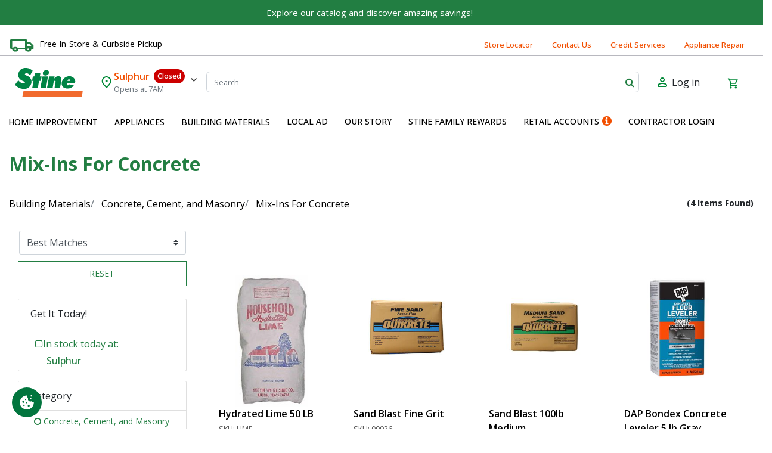

--- FILE ---
content_type: text/html;charset=UTF-8
request_url: https://www.stinehome.com/building-materials/concrete-cement-and-masonry/mix-ins-for-concrete/
body_size: 112486
content:
<!DOCTYPE html>
<html lang="en">
<head>
<!--[if gt IE 9]><!-->
<script>
document.addEventListener("DOMContentLoaded", function () {
var lazyImages = [].slice.call(document.querySelectorAll("img.lazy"));
if ("IntersectionObserver" in window) {
var lazyImageObserver = new IntersectionObserver(function (entries, observer) {
entries.forEach(function (entry) {
if (entry.isIntersecting) {
var lazyImage = entry.target;
lazyImage.src = lazyImage.dataset.src;
if (lazyImage.dataset.srcset) lazyImage.srcset = lazyImage.dataset.srcset;
lazyImage.classList.remove("lazy");
lazyImageObserver.unobserve(lazyImage);
}
});
});
lazyImages.forEach(function (lazyImage) {
lazyImageObserver.observe(lazyImage);
});
} else {
var active = false;
var lazyLoad = function () {
if (active === false) {
active = true;
setTimeout(function () {
lazyImages.forEach(function (lazyImage) {
if ((lazyImage.getBoundingClientRect().top <= window.innerHeight && lazyImage.getBoundingClientRect().bottom >= 0) && getComputedStyle(lazyImage).display !== "none") {
lazyImage.src = lazyImage.dataset.src;
lazyImage.srcset = lazyImage.dataset.srcset;
lazyImage.classList.remove("lazy");
lazyImages = lazyImages.filter(function (image) {
return image !== lazyImage;
});
if (lazyImages.length === 0) {
document.removeEventListener("scroll", lazyLoad);
window.removeEventListener("resize", lazyLoad);
window.removeEventListener("orientationchange", lazyLoad);
}
}
});
active = false;
}, 200);
}
};
document.addEventListener("scroll", lazyLoad);
window.addEventListener("resize", lazyLoad);
window.addEventListener("orientationchange", lazyLoad);
}
});
</script>
<script>//common/scripts.isml</script>
<script type="text/javascript" src="/on/demandware.static/Sites-Stine-Site/-/en_US/v1768458126715/js/main.js"></script>

    <script defer type="text/javascript" src="/on/demandware.static/Sites-Stine-Site/-/en_US/v1768458126715/js/search.js"></script>


<!--<![endif]-->

    <script type="text/javascript" src="https://dot.dm-io.com/vpixel.js?ver=1.1.0"></script>

<meta charset=UTF-8>

<meta http-equiv="x-ua-compatible" content="ie=edge">

<meta name="viewport" content="width=device-width, initial-scale=1">



<script>
window.Urls = {"META_EVENTS_PAGE_VIEW_URL":"/on/demandware.store/Sites-Stine-Site/en_US/MetaEvents-PageView","META_EVENTS_VIEW_CONTENT_URL":"/on/demandware.store/Sites-Stine-Site/en_US/MetaEvents-ViewContent","GEOLOCATION_URL":"/on/demandware.store/Sites-Stine-Site/en_US/Geolocation-Submit","DEFAULT_IMG_URL":"https://www.stinehome.com/on/demandware.static/Sites-Stine-Site/-/default/dw04476c50/images/defaultlogo.png","SET_GEOLOCATION_URL":"/on/demandware.store/Sites-Stine-Site/en_US/Geolocation-Set","PRIVACY_POLICY_URL":"/customer-service/privacy-security/privacy-policy.html","CONTACT_US_URL":"/customer-service.html"};
window.SitePreferences = {"isMetaPreferenceEnabled":true,"isCookieConsentEnabled":true,"cookieConsentCssUrl":"https://cdn.jsdelivr.net/gh/orestbida/cookieconsent@v3.0.1/dist/cookieconsent.css","directMailPixelCode":"7027","directMailPixelUrl":"https://dot.dm-io.com/vpixel.js?ver=1.1.0","tiktokPixelEnabled":true,"tiktokPixelId":"CRI6J7BC77U8OV4GD2R0","metaPixelEnabled":true,"metaPixelId":"1432383583715103","metaPixelSQEnabled":true,"metaPixelSQId":"948167505354989","yotpoEnabled":true,"yotpoAppKey":"EA0SAtUqiHN7YNJA7LCRoPbULFCWRUHQy2VxVIhz","yotpoStaticContentURL":"https://staticw2.yotpo.com/","yotpoSwellLoyaltyEnabled":false,"yotpoSwellStaticContentURL":null,"cookieBannerConfig":"{\n  \"gdpr\": {\n    \"consentModal\": {\n      \"title\": \"We Respect Your Privacy at Stine Home\",\n      \"description\": \"We use cookies and similar technologies to enhance your furniture shopping experience, remember your preferences, and show you relevant products. You have full control over which cookies you accept. <a href=\\\"{PRIVACY_POLICY_URL}\\\" data-cc=\\\"show-preferencesModal\\\" class=\\\"cc__link\\\">Manage preferences</a>\",\n      \"acceptAllBtn\": \"Accept all\",\n      \"acceptNecessaryBtn\": \"Reject all\",\n      \"showPreferencesBtn\": \"Manage preferences\",\n      \"footer\": \"<a href=\\\"{PRIVACY_POLICY_URL}\\\" target=\\\"_blank\\\">Privacy Policy</a>\"\n    },\n    \"preferencesModal\": {\n      \"title\": \"Cookie preferences\",\n      \"acceptAllBtn\": \"Accept all\",\n      \"acceptNecessaryBtn\": \"Reject all\",\n      \"savePreferencesBtn\": \"Save preferences\",\n      \"closeIconLabel\": \"Close\",\n      \"sections\": [\n        {\n          \"title\": \"Cookie Usage\",\n          \"description\": \"We use cookies to ensure the basic functionalities of our furniture website and to enhance your online experience. You can choose for each category to opt-in/out whenever you want. For more details relative to cookies and other sensitive data, please read the full <a href=\\\"{PRIVACY_POLICY_URL}\\\" class=\\\"cc__link\\\">privacy policy</a>.\"\n        },\n        {\n          \"title\": \"Strictly necessary cookies\",\n          \"description\": \"These cookies are necessary for our online furniture store to function correctly. They enable basic features like secure checkout, shopping cart functionality, account access, and AR/VR furniture visualization. These cannot be disabled.\",\n          \"linkedCategory\": \"necessary\",\n          \"cookieTable\": {\n            \"headers\": {\n              \"name\": \"Name\",\n              \"domain\": \"Service\",\n              \"description\": \"Description\",\n              \"expiration\": \"Expiration\"\n            },\n            \"body\": [\n              {\n                \"name\": \"dw*\",\n                \"domain\": \"Salesforce Commerce Cloud\",\n                \"description\": \"Essential cookies for ecommerce platform functionality, session management, and security\",\n                \"expiration\": \"Session or varies\"\n              },\n              {\n                \"name\": \"dwsid\",\n                \"domain\": \"Salesforce Commerce Cloud\",\n                \"description\": \"Session identifier cookie required for shopping cart and checkout functionality\",\n                \"expiration\": \"Session\"\n              },\n              {\n                \"name\": \"dwanonymous_*\",\n                \"domain\": \"Salesforce Commerce Cloud\",\n                \"description\": \"Anonymous user tracking for basic site functionality\",\n                \"expiration\": \"Varies\"\n              },\n              {\n                \"name\": \"dwsecuretoken_*\",\n                \"domain\": \"Salesforce Commerce Cloud\",\n                \"description\": \"Security tokens for secure transactions and authentication\",\n                \"expiration\": \"Varies\"\n              },\n              {\n                \"name\": \"ffvendorids\",\n                \"domain\": \"Roomvo\",\n                \"description\": \"Cookie for AR/VR furniture visualization features. No personal data is shared with third parties.\",\n                \"expiration\": \"Expires after 1 year\"\n              },\n              {\n                \"name\": \"ffvendorurlpath\",\n                \"domain\": \"Roomvo\",\n                \"description\": \"Cookie for AR/VR furniture visualization routing. No personal data is shared with third parties.\",\n                \"expiration\": \"Expires after 1 year\"\n              }\n            ]\n          }\n        },\n        {\n          \"title\": \"Performance and Analytics cookies\",\n          \"linkedCategory\": \"performance\",\n          \"cookieTable\": {\n            \"headers\": {\n              \"name\": \"Name\",\n              \"domain\": \"Service\",\n              \"description\": \"Description\",\n              \"expiration\": \"Expiration\"\n            },\n            \"body\": [\n              {\n                \"name\": \"_ga\",\n                \"domain\": \"Google Analytics\",\n                \"description\": \"Cookie set by <a href=\\\"https://analytics.google.com\\\" target=\\\"_blank\\\">Google Analytics</a> to distinguish users and sessions\",\n                \"expiration\": \"Expires after 2 years\"\n              },\n              {\n                \"name\": \"_ga_3GJWZDL375\",\n                \"domain\": \"Google Analytics\",\n                \"description\": \"Cookie set by <a href=\\\"https://analytics.google.com\\\" target=\\\"_blank\\\">Google Analytics</a> to store session data\",\n                \"expiration\": \"Expires after 2 years\"\n              },\n              {\n                \"name\": \"_tq_id.TV-4581189072-1.c26f\",\n                \"domain\": \"Google Analytics\",\n                \"description\": \"Cookie set by <a href=\\\"https://analytics.google.com\\\" target=\\\"_blank\\\">Google Analytics</a> for behavior tracking\",\n                \"expiration\": \"Expires after 2 years\"\n              }\n            ]\n          }\n        },\n        {\n          \"title\": \"Marketing and Personalization cookies\",\n          \"linkedCategory\": \"targeting\",\n          \"cookieTable\": {\n            \"headers\": {\n              \"name\": \"Name\",\n              \"domain\": \"Service\",\n              \"description\": \"Description\",\n              \"expiration\": \"Expiration\"\n            },\n            \"body\": [\n              {\n                \"name\": \"_gcl_au\",\n                \"domain\": \"Google Ads\",\n                \"description\": \"Cookie set by <a href=\\\"https://ads.google.com\\\" target=\\\"_blank\\\">Google AdSense</a> for advertisement optimization\",\n                \"expiration\": \"Expires after 3 months\"\n              },\n              {\n                \"name\": \"_fbp\",\n                \"domain\": \"Meta Pixel\",\n                \"description\": \"Cookie set by <a href=\\\"https://business.facebook.com\\\" target=\\\"_blank\\\">Facebook</a> for ad delivery and measurement\",\n                \"expiration\": \"Expires after 3 months\"\n              },\n              {\n                \"name\": \"_fbc\",\n                \"domain\": \"Meta Pixel\",\n                \"description\": \"Cookie set by <a href=\\\"https://business.facebook.com\\\" target=\\\"_blank\\\">Facebook</a> to link web sessions to ads\",\n                \"expiration\": \"Expires after 3 months\"\n              },\n              {\n                \"name\": \"meta_capi_verified\",\n                \"domain\": \"Meta Pixel\",\n                \"description\": \"Cookie set by us to enable Conversions API tracking\",\n                \"expiration\": \"Expires after 3 months\"\n              },\n              {\n                \"name\": \"_tt_enable_cookie\",\n                \"domain\": \"TikTok Pixel\",\n                \"description\": \"Cookie set by <a href=\\\"https://ads.tiktok.com\\\" target=\\\"_blank\\\">TikTok</a> to enable tracking for analytics\",\n                \"expiration\": \"Expires after 3 months\"\n              },\n              {\n                \"name\": \"_ttp\",\n                \"domain\": \"TikTok Pixel\",\n                \"description\": \"Cookie set by <a href=\\\"https://ads.tiktok.com\\\" target=\\\"_blank\\\">TikTok</a> for campaign performance tracking\",\n                \"expiration\": \"Expires after 3 months\"\n              },\n              {\n                \"name\": \"_ga\",\n                \"domain\": \"Yotpo\",\n                \"description\": \"Cookie set by <a href=\\\"https://www.yotpo.com\\\" target=\\\"_blank\\\">Yotpo</a> for analytics tracking\",\n                \"expiration\": \"Expires after 2 years\"\n              },\n              {\n                \"name\": \"_ga_0J0X8GBMJE\",\n                \"domain\": \"Yotpo\",\n                \"description\": \"Cookie set by <a href=\\\"https://www.yotpo.com\\\" target=\\\"_blank\\\">Yotpo</a> for session data and reviews\",\n                \"expiration\": \"Expires after 2 years\"\n              },\n              {\n                \"name\": \"ajs_anonymous_id\",\n                \"domain\": \"Yotpo\",\n                \"description\": \"Cookie set by <a href=\\\"https://www.yotpo.com\\\" target=\\\"_blank\\\">Yotpo</a> for anonymous user identification\",\n                \"expiration\": \"Expires after 1 year\"\n              },\n              {\n                \"name\": \"vpixel\",\n                \"domain\": \"DirectMail.io\",\n                \"description\": \"Tracking pixel set by <a href=\\\"https://directmail.io\\\" target=\\\"_blank\\\">DirectMail.io</a> for cross-channel marketing attribution and direct mail campaign tracking\",\n                \"expiration\": \"Session\"\n              }\n            ]\n          }\n        },\n        {\n          \"title\": \"More information\",\n          \"description\": \"For any queries in relation to our policy on cookies and your choices, please <a class=\\\"\\\" href=\\\"{CONTACT_US_URL}\\\">contact us</a>.\"\n        }\n      ]\n    }\n  },\n  \"ccpa\": {\n    \"consentModal\": {\n      \"title\": \"Your Privacy Rights - Stine Home\",\n      \"description\": \"As required by California law, we inform you that we may sell or share your personal information for advertising purposes. You have the right to opt out of the sale or sharing of your personal information at any time. <a href=\\\"{PRIVACY_POLICY_URL}\\\" data-cc=\\\"show-preferencesModal\\\" class=\\\"cc__link\\\">Manage privacy choices</a>\",\n      \"acceptAllBtn\": \"Accept all\",\n      \"acceptNecessaryBtn\": \"Do Not Sell My Personal Information\",\n      \"showPreferencesBtn\": \"Manage privacy choices\",\n      \"footer\": \"<a href=\\\"{PRIVACY_POLICY_URL}\\\" target=\\\"_blank\\\">Privacy Notice</a>\"\n    },\n    \"preferencesModal\": {\n      \"title\": \"Privacy choices\",\n      \"acceptAllBtn\": \"Accept all\",\n      \"acceptNecessaryBtn\": \"Do Not Sell My Personal Information\",\n      \"savePreferencesBtn\": \"Save choices\",\n      \"closeIconLabel\": \"Close\",\n      \"sections\": [\n        {\n          \"title\": \"Your California Privacy Rights\",\n          \"description\": \"Under California law, you have the right to know what personal information we collect and how we use it. You can opt out of the sale or sharing of your personal information for advertising purposes by managing the services below.\"\n        },\n        {\n          \"title\": \"Essential Website Functions\",\n          \"description\": \"Required for basic website operation, secure checkout, account management, and AR/VR furniture visualization. This information is not sold or shared with third parties.\",\n          \"linkedCategory\": \"necessary\",\n          \"cookieTable\": {\n            \"headers\": {\n              \"name\": \"Name\",\n              \"domain\": \"Service\",\n              \"description\": \"Description\",\n              \"expiration\": \"Expiration\"\n            },\n            \"body\": [\n              {\n                \"name\": \"dw*\",\n                \"domain\": \"Salesforce Commerce Cloud\",\n                \"description\": \"Essential cookies for ecommerce platform functionality, session management, and security\",\n                \"expiration\": \"Session or varies\"\n              },\n              {\n                \"name\": \"dwsid\",\n                \"domain\": \"Salesforce Commerce Cloud\",\n                \"description\": \"Session identifier cookie required for shopping cart and checkout functionality\",\n                \"expiration\": \"Session\"\n              },\n              {\n                \"name\": \"dwanonymous_*\",\n                \"domain\": \"Salesforce Commerce Cloud\",\n                \"description\": \"Anonymous user tracking for basic site functionality\",\n                \"expiration\": \"Varies\"\n              },\n              {\n                \"name\": \"dwsecuretoken_*\",\n                \"domain\": \"Salesforce Commerce Cloud\",\n                \"description\": \"Security tokens for secure transactions and authentication\",\n                \"expiration\": \"Varies\"\n              },\n              {\n                \"name\": \"ffvendorids\",\n                \"domain\": \"Roomvo\",\n                \"description\": \"Cookie for AR/VR furniture visualization features. No personal data is shared with third parties.\",\n                \"expiration\": \"Expires after 1 year\"\n              },\n              {\n                \"name\": \"ffvendorurlpath\",\n                \"domain\": \"Roomvo\",\n                \"description\": \"Cookie for AR/VR furniture visualization routing. No personal data is shared with third parties.\",\n                \"expiration\": \"Expires after 1 year\"\n              }\n            ]\n          }\n        },\n        {\n          \"title\": \"Website Analytics\",\n          \"linkedCategory\": \"performance\",\n          \"cookieTable\": {\n            \"headers\": {\n              \"name\": \"Name\",\n              \"domain\": \"Service\",\n              \"description\": \"Description\",\n              \"expiration\": \"Expiration\"\n            },\n            \"body\": [\n              {\n                \"name\": \"_ga\",\n                \"domain\": \"Google Analytics\",\n                \"description\": \"Cookie set by <a href=\\\"https://analytics.google.com\\\" target=\\\"_blank\\\">Google Analytics</a> to distinguish users and sessions\",\n                \"expiration\": \"Expires after 2 years\"\n              },\n              {\n                \"name\": \"_ga_3GJWZDL375\",\n                \"domain\": \"Google Analytics\",\n                \"description\": \"Cookie set by <a href=\\\"https://analytics.google.com\\\" target=\\\"_blank\\\">Google Analytics</a> to store session data\",\n                \"expiration\": \"Expires after 2 years\"\n              },\n              {\n                \"name\": \"_tq_id.TV-4581189072-1.c26f\",\n                \"domain\": \"Google Analytics\",\n                \"description\": \"Cookie set by <a href=\\\"https://analytics.google.com\\\" target=\\\"_blank\\\">Google Analytics</a> for behavior tracking\",\n                \"expiration\": \"Expires after 2 years\"\n              }\n            ]\n          }\n        },\n        {\n          \"title\": \"Advertising & Marketing\",\n          \"linkedCategory\": \"targeting\",\n          \"cookieTable\": {\n            \"headers\": {\n              \"name\": \"Name\",\n              \"domain\": \"Service\",\n              \"description\": \"Description\",\n              \"expiration\": \"Expiration\"\n            },\n            \"body\": [\n              {\n                \"name\": \"_gcl_au\",\n                \"domain\": \"Google Ads\",\n                \"description\": \"Cookie set by <a href=\\\"https://ads.google.com\\\" target=\\\"_blank\\\">Google AdSense</a> for advertisement optimization. This data may be shared with Google.\",\n                \"expiration\": \"Expires after 3 months\"\n              },\n              {\n                \"name\": \"_fbp\",\n                \"domain\": \"Meta Pixel\",\n                \"description\": \"Cookie set by <a href=\\\"https://business.facebook.com\\\" target=\\\"_blank\\\">Facebook</a> for ad delivery and measurement. This data is shared with Meta.\",\n                \"expiration\": \"Expires after 3 months\"\n              },\n              {\n                \"name\": \"_fbc\",\n                \"domain\": \"Meta Pixel\",\n                \"description\": \"Cookie set by <a href=\\\"https://business.facebook.com\\\" target=\\\"_blank\\\">Facebook</a> to link web sessions to ads. This data is shared with Meta.\",\n                \"expiration\": \"Expires after 3 months\"\n              },\n              {\n                \"name\": \"meta_capi_verified\",\n                \"domain\": \"Meta Pixel\",\n                \"description\": \"Cookie set by <a href=\\\"https://business.facebook.com\\\" target=\\\"_blank\\\">Facebook</a> for Conversions API verification. This data is shared with Meta.\",\n                \"expiration\": \"Expires after 3 months\"\n              },\n              {\n                \"name\": \"_tt_enable_cookie\",\n                \"domain\": \"TikTok Pixel\",\n                \"description\": \"Cookie set by <a href=\\\"https://ads.tiktok.com\\\" target=\\\"_blank\\\">TikTok</a> to enable tracking for analytics. This data is shared with ByteDance.\",\n                \"expiration\": \"Expires after 3 months\"\n              },\n              {\n                \"name\": \"_ttp\",\n                \"domain\": \"TikTok Pixel\",\n                \"description\": \"Cookie set by <a href=\\\"https://ads.tiktok.com\\\" target=\\\"_blank\\\">TikTok</a> for campaign performance tracking. This data is shared with ByteDance.\",\n                \"expiration\": \"Expires after 3 months\"\n              },\n              {\n                \"name\": \"_ga\",\n                \"domain\": \"Yotpo\",\n                \"description\": \"Cookie set by <a href=\\\"https://www.yotpo.com\\\" target=\\\"_blank\\\">Yotpo</a> for analytics tracking. This data may be shared for marketing purposes.\",\n                \"expiration\": \"Expires after 2 years\"\n              },\n              {\n                \"name\": \"_ga_0J0X8GBMJE\",\n                \"domain\": \"Yotpo\",\n                \"description\": \"Cookie set by <a href=\\\"https://www.yotpo.com\\\" target=\\\"_blank\\\">Yotpo</a> for session data and reviews. This data may be shared for marketing purposes.\",\n                \"expiration\": \"Expires after 2 years\"\n              },\n              {\n                \"name\": \"ajs_anonymous_id\",\n                \"domain\": \"Yotpo\",\n                \"description\": \"Cookie set by <a href=\\\"https://www.yotpo.com\\\" target=\\\"_blank\\\">Yotpo</a> for anonymous user identification. This data may be shared for marketing purposes.\",\n                \"expiration\": \"Expires after 1 year\"\n              },\n              {\n                \"name\": \"vpixel\",\n                \"domain\": \"DirectMail.io\",\n                \"description\": \"Tracking pixel set by <a href=\\\"https://directmail.io\\\" target=\\\"_blank\\\">DirectMail.io</a> for cross-channel marketing attribution and direct mail campaign tracking. This data is shared for marketing purposes.\",\n                \"expiration\": \"Session\"\n              }\n            ]\n          }\n        },\n        {\n          \"title\": \"More information\",\n          \"description\": \"For any queries in relation to our policy on cookies and your choices, please <a class=\\\"cc__link\\\" href=\\\"/contact-us\\\">contact us</a>.\"\n        }\n      ]\n    }\n  }\n}","googleAnalyticsEnabled":true,"googleAnalyticsId":"AW-347164389"};
</script>


<title>Mix-Ins For Concrete | Stine Home + Yard : The Family You Can Build Around™</title>

<meta name="description" content="Find amazing Stine Home Improvement products in Mix-Ins For Concrete today! | Stine Home + Yard : The Family You Can Build Around&trade;"/>

<meta property="og:type" content="website" />

<meta property="og:title" content="Mix-Ins For Concrete | Stine Home + Yard : The Family You Can Build Around&trade;" />

<meta property="og:locale" content="en_US" />

<meta property="og:description" content="Find amazing Stine Home Improvement products in Mix-Ins For Concrete today! | Stine Home + Yard : The Family You Can Build Around&trade;" />

<meta property="twitter:card" content="summary_large_image" />







	<link rel="canonical" href="https://www.stinehome.com/building-materials/concrete-cement-and-masonry/mix-ins-for-concrete/" />




<link rel="apple-touch-icon" sizes="180x180" href="/on/demandware.static/Sites-Stine-Site/-/default/dw0ef97404/images/favicons/apple-touch-icon.png"/>
<link rel="icon" type="image/png" sizes="32x32" href="/on/demandware.static/Sites-Stine-Site/-/default/dw3de9652d/images/favicons/favicon-32x32.png"/>
<link rel="icon" type="image/png" sizes="16x16" href="/on/demandware.static/Sites-Stine-Site/-/default/dw7351cdef/images/favicons/favicon-16x16.png"/>
<link rel="manifest" href="/on/demandware.static/Sites-Stine-Site/-/default/dw454ba772/images/favicons/site.webmanifest"/>
<link rel="mask-icon" href="/on/demandware.static/Sites-Stine-Site/-/default/dwc4dabd07/images/favicons/safari-pinned-tab.svg" color="#00763c"/>
<link rel="shortcut icon" href="/on/demandware.static/Sites-Stine-Site/-/default/dwc90e7253/images/favicon.ico"/>
<meta name="msapplication-TileColor" content="#da532c"/>
<meta name="msapplication-config" content="/on/demandware.static/Sites-Stine-Site/-/default/dw8a2eaf2b/images/favicons/browserconfig.xml"/>
<meta name="theme-color" content="#ffffff"/>

<link rel="stylesheet" type="text/css" href="//cdn.jsdelivr.net/npm/slick-carousel@1.8.1/slick/slick.css"/>

<link rel="stylesheet" href="/on/demandware.static/Sites-Stine-Site/-/en_US/v1768458126715/css/global.css" />

    <link rel="stylesheet" href="/on/demandware.static/Sites-Stine-Site/-/en_US/v1768458126715/css/search.css" />









<!-- Google Tag Manager -->











  
  







  <script>
    var pageInfo = {"pageUnivers":"","country":"US","language":"EN","environment":"production","pageTitle":"mix-ins_for_concrete_|_stine_home_+_yard_:_the_family_you_can_build_around™","userLoggedStatus":"unlogged","pageTemplate":"list"};

    var dataLayer = dataLayer || [];
    dataLayer.push(pageInfo);
    
  </script>



  <!-- Google Tag Manager -->
  <script id="googleTagManager" data-gtmkey="GTM-5LTJFF6">
    window.googleAnalytics = {
      DATA_LAYER_NAME : 'dataLayer',
      CONTAINER_ID: 'GTM-5LTJFF6',
      ANALYTICS_EVENTS_KEY : 'analyticsEvents',
      TRACK_CHECKOUT_STEP_URL : 'https://www.stinehome.com/on/demandware.store/Sites-Stine-Site/en_US/Checkout-TrackStep'
    };

    var dataLayer = dataLayer || [];

    
    

    function enableGTMTracking() {
      (function(w,d,s,l,i){w[l]=w[l]||[];w[l].push({'gtm.start':
      new Date().getTime(),event:'gtm.js'});var f=d.getElementsByTagName(s)[0],
      j=d.createElement(s),dl=l!='dataLayer'?'&l='+l:'';j.async=true;j.src=
      'https://www.googletagmanager.com/gtm.js?id='+i+dl;f.parentNode.insertBefore(j,f);
      })(window,document,'script','dataLayer','GTM-5LTJFF6');
    }

    document.addEventListener('gtm-consent:accept', enableGTMTracking);
  </script>
  <!-- End Google Tag Manager -->

  

<script>
    window.gtmCartridgeEnabled = "true"
</script>


<!-- Cookie Consent - Global Include -->







<link rel="stylesheet" href="https://cdn.jsdelivr.net/gh/orestbida/cookieconsent@v3.0.1/dist/cookieconsent.css" />
<script>
window.geoLocationData = {
countryCode: 'US',
region: 'us'
};
</script>



<script type="text/javascript">//<!--
/* <![CDATA[ (head-active_data.js) */
var dw = (window.dw || {});
dw.ac = {
    _analytics: null,
    _events: [],
    _category: "",
    _searchData: "",
    _anact: "",
    _anact_nohit_tag: "",
    _analytics_enabled: "true",
    _timeZone: "US/Central",
    _capture: function(configs) {
        if (Object.prototype.toString.call(configs) === "[object Array]") {
            configs.forEach(captureObject);
            return;
        }
        dw.ac._events.push(configs);
    },
	capture: function() { 
		dw.ac._capture(arguments);
		// send to CQ as well:
		if (window.CQuotient) {
			window.CQuotient.trackEventsFromAC(arguments);
		}
	},
    EV_PRD_SEARCHHIT: "searchhit",
    EV_PRD_DETAIL: "detail",
    EV_PRD_RECOMMENDATION: "recommendation",
    EV_PRD_SETPRODUCT: "setproduct",
    applyContext: function(context) {
        if (typeof context === "object" && context.hasOwnProperty("category")) {
        	dw.ac._category = context.category;
        }
        if (typeof context === "object" && context.hasOwnProperty("searchData")) {
        	dw.ac._searchData = context.searchData;
        }
    },
    setDWAnalytics: function(analytics) {
        dw.ac._analytics = analytics;
    },
    eventsIsEmpty: function() {
        return 0 == dw.ac._events.length;
    }
};
/* ]]> */
// -->
</script>
<script type="text/javascript">//<!--
/* <![CDATA[ (head-cquotient.js) */
var CQuotient = window.CQuotient = {};
CQuotient.clientId = 'bdfg-Stine';
CQuotient.realm = 'BDFG';
CQuotient.siteId = 'Stine';
CQuotient.instanceType = 'prd';
CQuotient.locale = 'en_US';
CQuotient.fbPixelId = '__UNKNOWN__';
CQuotient.activities = [];
CQuotient.cqcid='';
CQuotient.cquid='';
CQuotient.cqeid='';
CQuotient.cqlid='';
CQuotient.apiHost='api.cquotient.com';
/* Turn this on to test against Staging Einstein */
/* CQuotient.useTest= true; */
CQuotient.useTest = ('true' === 'false');
CQuotient.initFromCookies = function () {
	var ca = document.cookie.split(';');
	for(var i=0;i < ca.length;i++) {
	  var c = ca[i];
	  while (c.charAt(0)==' ') c = c.substring(1,c.length);
	  if (c.indexOf('cqcid=') == 0) {
		CQuotient.cqcid=c.substring('cqcid='.length,c.length);
	  } else if (c.indexOf('cquid=') == 0) {
		  var value = c.substring('cquid='.length,c.length);
		  if (value) {
		  	var split_value = value.split("|", 3);
		  	if (split_value.length > 0) {
			  CQuotient.cquid=split_value[0];
		  	}
		  	if (split_value.length > 1) {
			  CQuotient.cqeid=split_value[1];
		  	}
		  	if (split_value.length > 2) {
			  CQuotient.cqlid=split_value[2];
		  	}
		  }
	  }
	}
}
CQuotient.getCQCookieId = function () {
	if(window.CQuotient.cqcid == '')
		window.CQuotient.initFromCookies();
	return window.CQuotient.cqcid;
};
CQuotient.getCQUserId = function () {
	if(window.CQuotient.cquid == '')
		window.CQuotient.initFromCookies();
	return window.CQuotient.cquid;
};
CQuotient.getCQHashedEmail = function () {
	if(window.CQuotient.cqeid == '')
		window.CQuotient.initFromCookies();
	return window.CQuotient.cqeid;
};
CQuotient.getCQHashedLogin = function () {
	if(window.CQuotient.cqlid == '')
		window.CQuotient.initFromCookies();
	return window.CQuotient.cqlid;
};
CQuotient.trackEventsFromAC = function (/* Object or Array */ events) {
try {
	if (Object.prototype.toString.call(events) === "[object Array]") {
		events.forEach(_trackASingleCQEvent);
	} else {
		CQuotient._trackASingleCQEvent(events);
	}
} catch(err) {}
};
CQuotient._trackASingleCQEvent = function ( /* Object */ event) {
	if (event && event.id) {
		if (event.type === dw.ac.EV_PRD_DETAIL) {
			CQuotient.trackViewProduct( {id:'', alt_id: event.id, type: 'raw_sku'} );
		} // not handling the other dw.ac.* events currently
	}
};
CQuotient.trackViewProduct = function(/* Object */ cqParamData){
	var cq_params = {};
	cq_params.cookieId = CQuotient.getCQCookieId();
	cq_params.userId = CQuotient.getCQUserId();
	cq_params.emailId = CQuotient.getCQHashedEmail();
	cq_params.loginId = CQuotient.getCQHashedLogin();
	cq_params.product = cqParamData.product;
	cq_params.realm = cqParamData.realm;
	cq_params.siteId = cqParamData.siteId;
	cq_params.instanceType = cqParamData.instanceType;
	cq_params.locale = CQuotient.locale;
	
	if(CQuotient.sendActivity) {
		CQuotient.sendActivity(CQuotient.clientId, 'viewProduct', cq_params);
	} else {
		CQuotient.activities.push({activityType: 'viewProduct', parameters: cq_params});
	}
};
/* ]]> */
// -->
</script>

</head>
<body>







<div class="meta__events__data d-none" data-page-view-event-id="fde01ffbbb7788b57ca5154797"></div>




    <noscript>
        <img class="speed-queen-pixel d-none" alt="Speed Queen Pixel" height="1" width="1"
            src="https://www.facebook.com/tr?id=948167505354989&ev=PageView&noscript=1"/>
    </noscript>


<input type="hidden" name="checkGeolocation" id="checkGeolocation" value="true">

<div class="page" data-action="Search-Show" data-querystring="cgid=00-82-012" >
<header>
    
    
    
        

<div class="no-decorator" id="header-strip">
<div class="experience-region experience-main"><div class="experience-component experience-custom_layouts-flexGrid">




<style>
    












    
        .flexGrid-bad4171d742935456c0f9048eb > .flexGrid-component-wrapper {
            background-color: #227e42;
        }
    

    
        .flexGrid-bad4171d742935456c0f9048eb .grid-tile-br {
            border-radius: undefined;
        }
    

    .flexGrid-bad4171d742935456c0f9048eb > .flexGrid-component-wrapper .flexGrid-columns-container {
        flex-wrap: nowrap;
        
            grid-column-gap: ;
        
        width: 100%;
    }

    @media (max-width: 768px) {
        .flexGrid-bad4171d742935456c0f9048eb > .flexGrid-component-wrapper .flexGrid-columns-container {
            flex-wrap: wrap;
            grid-row-gap: ;
        }
    }

    @media (max-width: 768px) { /* Mobile Background */
        .flexGrid-bad4171d742935456c0f9048eb > .flexGrid-component-wrapper {
            
                background-color: #227e42;
            

            
        }

        .flexGrid-bad4171d742935456c0f9048eb > .flexGrid-component-wrapper .flexGrid-columns-container {
            
                border-radius: undefined;
            
            backdrop-filter: ;
            -webkit-backdrop-filter: ;
        }
    }

    @media (min-width: 769px) and (max-width: 1024px) { /* Tablet Background */
        .flexGrid-bad4171d742935456c0f9048eb > .flexGrid-component-wrapper {
            
                background-color: #227e42;
            
        }

        .flexGrid-bad4171d742935456c0f9048eb > .flexGrid-component-wrapper .flexGrid-columns-container {
            
                border-radius: undefined;
            
            backdrop-filter: ;
            -webkit-backdrop-filter: ;
        }
    }

    @media (min-width: 1025px) { /* Desktop Background */
        .flexGrid-bad4171d742935456c0f9048eb > .flexGrid-component-wrapper {
            
                background-color: #227e42;
            

        }

        .flexGrid-bad4171d742935456c0f9048eb .flexGrid-component-wrapper .flexGrid-columns-container {
            
                border-radius: undefined;
            
            backdrop-filter: ;
            -webkit-backdrop-filter: ;
        }
    }
</style>







<div id="flexGrid-bad4171d742935456c0f9048eb" class="flexGrid-bad4171d742935456c0f9048eb flexGrid-component-container null ">
    <div class="flexGrid-component-wrapper grid-tile-br null null">
        <div class="flexGrid-columns-container row ml-0 mr-0   align-items-top justify-content-start   ">
            
                <div class="region col-12 mb-0 p-0"><div class="experience-component experience-custom_assets-text">

 
 <style>
    


    .text-a2f2a2c1fa0766807095219487{
        
    padding-top: 10px;

    padding-left: 10px;

    padding-right: 10px;

    padding-bottom: 10px;


    }   









    @media (min-width: 992px) {
        .text-a2f2a2c1fa0766807095219487{
            
    padding-right: 50px;


        }   
    }



    
    .text-a2f2a2c1fa0766807095219487 {
        
    font-size: 15px;


    font-weight: normal;


    color: #ffffff;


    text-align: center;


    }

    .text-a2f2a2c1fa0766807095219487 a {
        all: unset;
        cursor: pointer;
    }

    
    @media (min-width: 769px) {
        .text-a2f2a2c1fa0766807095219487 {
            




        }
    }

    
    @media (min-width: 992px) {
        .text-a2f2a2c1fa0766807095219487 {
            




        }
    }

    
    @media (min-width: 1280px) {
        .text-a2f2a2c1fa0766807095219487 {
            




        }
    }
</style>

<div class="text-a2f2a2c1fa0766807095219487">
    
        <a href="https://www.stinehome.com/localads" target="_self">
    
        Explore our catalog and discover amazing savings!
    
        </a>
    
</div></div></div>
            
        </div>
    </div>
</div>
</div></div>
</div>

    
    <nav>


        <div class="container-header d-none d-md-block">
            <!-- HEADER LINKS -->
<!--
Display:
    - Default: None
    - Medium: Flex
-->

<div class="d-flex justify-content-between container pt-3 align-items-center">
    <div class="free-instore-pickup d-flex align-items-end">
        
        <svg width="43" height="32" viewBox="0 0 43 32" fill="none" xmlns="http://www.w3.org/2000/svg">
            <path d="M10.75 26.6666C9.25696 26.6666 7.98787 26.2778 6.94273 25.5C5.89759 24.7222 5.37502 23.7778 5.37502 22.6666C4.3896 22.6666 3.54633 22.4058 2.84519 21.884C2.14285 21.3613 1.79169 20.7333 1.79169 20V7.99998C1.79169 7.26665 2.14285 6.63909 2.84519 6.11731C3.54633 5.59465 4.3896 5.33331 5.37502 5.33331H26.875C27.8604 5.33331 28.7043 5.59465 29.4066 6.11731C30.1078 6.63909 30.4584 7.26665 30.4584 7.99998V10.6666H34.9375C35.2361 10.6666 35.5049 10.7111 35.7438 10.8C35.9827 10.8889 36.1917 11.0222 36.3708 11.2L40.85 15.6333C40.9695 15.7444 41.059 15.8666 41.1188 16C41.1785 16.1333 41.2084 16.2778 41.2084 16.4333V21.3333C41.2084 21.7111 41.0364 22.0275 40.6924 22.2826C40.3495 22.5386 39.9243 22.6666 39.4167 22.6666H37.625C37.625 23.7778 37.1024 24.7222 36.0573 25.5C35.0122 26.2778 33.7431 26.6666 32.25 26.6666C30.757 26.6666 29.4879 26.2778 28.4427 25.5C27.3976 24.7222 26.875 23.7778 26.875 22.6666H16.125C16.125 23.7778 15.6024 24.7222 14.5573 25.5C13.5122 26.2778 12.2431 26.6666 10.75 26.6666ZM10.75 24C11.2577 24 11.6835 23.872 12.0275 23.616C12.3703 23.3609 12.5417 23.0444 12.5417 22.6666C12.5417 22.2889 12.3703 21.9724 12.0275 21.7173C11.6835 21.4613 11.2577 21.3333 10.75 21.3333C10.2424 21.3333 9.81656 21.4613 9.47256 21.7173C9.12976 21.9724 8.95835 22.2889 8.95835 22.6666C8.95835 23.0444 9.12976 23.3609 9.47256 23.616C9.81656 23.872 10.2424 24 10.75 24ZM5.37502 7.99998V20H6.80835C7.31599 19.6 7.89828 19.2778 8.55523 19.0333C9.21217 18.7889 9.94377 18.6666 10.75 18.6666C11.5563 18.6666 12.2879 18.7889 12.9448 19.0333C13.6018 19.2778 14.184 19.6 14.6917 20H26.875V7.99998H5.37502ZM32.25 24C32.7577 24 33.1829 23.872 33.5257 23.616C33.8697 23.3609 34.0417 23.0444 34.0417 22.6666C34.0417 22.2889 33.8697 21.9724 33.5257 21.7173C33.1829 21.4613 32.7577 21.3333 32.25 21.3333C31.7424 21.3333 31.3172 21.4613 30.9744 21.7173C30.6304 21.9724 30.4584 22.2889 30.4584 22.6666C30.4584 23.0444 30.6304 23.3609 30.9744 23.616C31.3172 23.872 31.7424 24 32.25 24ZM30.4584 17.3333H38.0729L34.0417 13.3333H30.4584V17.3333Z" fill="#227e42"/>
        </svg>
        <a href="/BOPIS.html" class="pb-2 pl-2">
            Free In-Store &amp; Curbside Pickup
        </a>
    </div>

    <ul class="nav justify-content-end d-none d-lg-flex">
        <li class="nav-item">
            <a class="nav-link text-secondary small-nav-link" href="https://www.stinehome.com/stores">Store Locator</a>
        </li>

        <li class="nav-item">
            <a class="nav-link text-secondary small-nav-link" href="https://www.stinehome.com/customer-service.html">Contact Us</a>
        </li>

        <li class="nav-item">
            <a class="nav-link text-secondary small-nav-link" href="/credit-services.html">Credit Services</a>
        </li>

        <li class="nav-item">
            <a class="nav-link text-secondary small-nav-link" href="/appliance-repair.html">Appliance Repair</a>
        </li>
    </ul>
</div>

        </div>

        <div class="main-header main-header-row d-flex justify-content-between container mt-3 mt-md-0 mb-4 mb-lg-2">
            <div class="container-fluid header-container">
    <div class="row align-items-center bar2-row">
        <!-- First row: elements that should stay in one row on larger screens -->
        <div class="main-header-collapse main-header-collapse-left col-3 col-lg-auto order-1 order-lg-1">
            <div class="hamburger mr-lg-3 mr-lg-0">
                <div class="d-flex align-items-center text-center">
                    <!-- HAMBURGER -->
                    <button class="px-0 navbar-toggler pt-0" type="button" data-toggle="collapse"
                        data-target="#navbarSupportedContent" aria-controls="navbarSupportedContent"
                        aria-expanded="false" aria-label="Toggle navigation">
                        <img src="/on/demandware.static/Sites-Stine-Site/-/default/dw810e2047/images/header/hamburger.svg" alt="hamburger menu"
                           title="hamburger menu" class="img-fluid hamburger-icon">
                    </button>
                </div>
            </div>
        </div>

        <div class="text-center d-flex justify-content-center py-3 col-6 col-lg-auto order-2 order-lg-1">
            <!-- LOGO -->
            <a href="https://www.stinehome.com/home">
                <img src="https://www.stinehome.com/on/demandware.static/Sites-Stine-Site/-/default/dwfa14e3f4/images/header/Stinelogo_white_rec.svg"
                    class="stine-nav-logo img-fluid" alt="Stine Home Logo" title="Stine Home Logo">
            </a>
        </div>

        <div
            class="d-flex d-lg-flex get-my-store align-items-center order-lg-2 d-lg-none order-4 order-md-5 justify-content-between pl-3 pr-2 px-lg-2">
            <!-- SHOPPING -->
            

<div
    class="my-store-info text-primary "
    data-store-id="11">
    <div class="ml-2 hover-cursor-pointer ">
        <div class="d-flex align-items-center my-store-section justify-content-between">
            <svg width="17" height="20" viewBox="0 0 17 20" fill="none" xmlns="http://www.w3.org/2000/svg"
                class="pin-desktop mr-1">
                <path
                    d="M6.66663 8C6.66663 9.1 7.56663 10 8.66663 10C9.76663 10 10.6666 9.1 10.6666 8C10.6666 6.9 9.76663 6 8.66663 6C7.56663 6 6.66663 6.9 6.66663 8Z"
                    fill="#018937" />
                <path fill-rule="evenodd" clip-rule="evenodd"
                    d="M0.666626 8.2C0.666626 11.38 3.11663 15.12 8.00663 19.43C8.38663 19.76 8.95663 19.76 9.33663 19.43C14.2166 15.12 16.6666 11.38 16.6666 8.2C16.6666 3.22 12.8666 0 8.66663 0C4.46663 0 0.666626 3.22 0.666626 8.2ZM2.66663 8.2C2.66663 4.38577 5.50898 2 8.66663 2C11.8243 2 14.6666 4.38577 14.6666 8.2C14.6666 9.27284 14.2507 10.6237 13.1573 12.2974C12.1708 13.8073 10.6919 15.4884 8.67094 17.3391C6.64542 15.488 5.16423 13.8066 4.17672 12.2966C3.08243 10.6233 2.66663 9.27267 2.66663 8.2Z"
                    fill="#018937" />
            </svg>
            

            <div class="d-flex flex-column">
                <div class="d-flex font-weight-bold">
                    <div class="d-flex flex-row pr-1">
                        <svg width="17" height="20" viewBox="0 0 17 20" fill="none" xmlns="http://www.w3.org/2000/svg"
                            class="pin-mobile">
                            <path
                                d="M6.66663 8C6.66663 9.1 7.56663 10 8.66663 10C9.76663 10 10.6666 9.1 10.6666 8C10.6666 6.9 9.76663 6 8.66663 6C7.56663 6 6.66663 6.9 6.66663 8Z"
                                fill="#018937" />
                            <path fill-rule="evenodd" clip-rule="evenodd"
                                d="M0.666626 8.2C0.666626 11.38 3.11663 15.12 8.00663 19.43C8.38663 19.76 8.95663 19.76 9.33663 19.43C14.2166 15.12 16.6666 11.38 16.6666 8.2C16.6666 3.22 12.8666 0 8.66663 0C4.46663 0 0.666626 3.22 0.666626 8.2ZM2.66663 8.2C2.66663 4.38577 5.50898 2 8.66663 2C11.8243 2 14.6666 4.38577 14.6666 8.2C14.6666 9.27284 14.2507 10.6237 13.1573 12.2974C12.1708 13.8073 10.6919 15.4884 8.67094 17.3391C6.64542 15.488 5.16423 13.8066 4.17672 12.2966C3.08243 10.6233 2.66663 9.27267 2.66663 8.2Z"
                                fill="#018937" />
                        </svg>
                        <span class="store-name">Sulphur</span>
                    </div>
                    
                        <span class="store-availability store-closed">
                            Closed
                        </span>
                    
                </div>

                
                    <div class="store-msg text-muted">
                        Opens at 7AM
                    </div>
                

                
            </div>

            
                <svg width="12" class="ml-2 dropdown-icon" height="8" viewBox="0 0 12 8" fill="none"
                    xmlns="http://www.w3.org/2000/svg">
                    <path
                        d="M11.6663 1.00324C11.2771 0.613968 10.646 0.613624 10.2563 1.00247L6.37171 4.87862L2.48709 1.00247C2.09739 0.613623 1.46636 0.613967 1.07709 1.00324C0.687519 1.39281 0.687519 2.02443 1.07709 2.41401L5.6646 7.00152C6.05512 7.39204 6.68829 7.39204 7.07881 7.00152L11.6663 2.41401C12.0559 2.02444 12.0559 1.39281 11.6663 1.00324Z"
                        fill="#3B3B3B" />
                </svg>
            
        </div>
    </div>

    
        <div id="you-are-shopping-popover" class="popover popover-bottom d-none">
            <div class="mb-3 text-center">
                <a class="h4" href="/store?storeId=11">
                    <span class="text-secondary">Sulphur</span>
                </a>
            </div>

            
            <address class="d-flex flex-column">
    <div class="physical-location d-flex">
        <i class="fa fa-map-marker text-primary pl-2 pr-3 mt-1" aria-hidden="true"></i>

        <a class="d-block mb-2 store-map" target='_blank'
            href="https://maps.google.com/?daddr=30.20998,-93.378207">
            2950 South Ruth Street
            
            
                <br /> Sulphur,
            
            
                LA
            
            70665
        </a>
    </div>

    
        <div class="store-hours mb-2 d-flex">
            <i class="fa fa-clock-o text-primary px-2 mr-1 mt-1" aria-hidden="true"></i>

            <div class="store-hours-table w-100">
    
        <div class=" row pb-1">
            <div class="col-6">
                Monday
                <small class=""></small>
            </div>
            <div class="col-6">
                 
                    7am - 7pm
                
            </div>
        </div>
    
        <div class=" row pb-1">
            <div class="col-6">
                Tuesday
                <small class=""></small>
            </div>
            <div class="col-6">
                 
                    7am - 7pm
                
            </div>
        </div>
    
        <div class=" row pb-1">
            <div class="col-6">
                Wednesday
                <small class=""></small>
            </div>
            <div class="col-6">
                 
                    7am - 7pm
                
            </div>
        </div>
    
        <div class="font-weight-bold row pb-1">
            <div class="col-6">
                Thursday
                <small class="font-weight-bold"></small>
            </div>
            <div class="col-6">
                 
                    7am - 7pm
                
            </div>
        </div>
    
        <div class=" row pb-1">
            <div class="col-6">
                Friday
                <small class=""></small>
            </div>
            <div class="col-6">
                 
                    7am - 7pm
                
            </div>
        </div>
    
        <div class=" row pb-1">
            <div class="col-6">
                Saturday
                <small class=""></small>
            </div>
            <div class="col-6">
                 
                    7am - 7pm
                
            </div>
        </div>
    
        <div class=" row pb-1">
            <div class="col-6">
                Sunday
                <small class=""></small>
            </div>
            <div class="col-6">
                 
                    9am - 6pm
                
            </div>
        </div>
    
</div>
        </div>
    

    
        <p class="text-primary d-flex m-0">
            <i class="fa fa-phone px-2 mr-1 mt-1" aria-hidden="true"></i>
            <span>
                <a class="storelocator-phone text-primary" href="tel:337-527-6732">337-527-6732</a>
            </span>
        </p>
    
</address>

            <div class="text-center">
                <a class="change-store text-primary" href="https://www.stinehome.com/on/demandware.store/Sites-Stine-Site/en_US/Stores-StoresList?products=23"
                    id="changeStoreLink" data-setstoreurl="https://www.stinehome.com/on/demandware.store/Sites-Stine-Site/en_US/Stores-SetStoreID">
                    <u class="text-secondary">Change Store</u>
                </a>
            </div>
        </div>
    
</div>

        </div>

        <!-- ACCOUNT -->
        <div class="text-center d-none d-sm-inline-block my-auto my-account-container col-auto order-sm-3 order-lg-5">
            
    <div class="user hover-cursor-pointer">
        <div class="user-icon-section d-flex align-items-center">
            <svg width="16" height="16" viewBox="0 0 16 16" fill="none" xmlns="http://www.w3.org/2000/svg">
                <path d="M8 8C6.9 8 5.95833 7.60833 5.175 6.825C4.39167 6.04167 4 5.1 4 4C4 2.9 4.39167 1.95833 5.175 1.175C5.95833 0.391667 6.9 0 8 0C9.1 0 10.0417 0.391667 10.825 1.175C11.6083 1.95833 12 2.9 12 4C12 5.1 11.6083 6.04167 10.825 6.825C10.0417 7.60833 9.1 8 8 8ZM14 16H2C1.45 16 0.979333 15.8043 0.588 15.413C0.196 15.021 0 14.55 0 14V13.2C0 12.6333 0.146 12.1123 0.438 11.637C0.729334 11.1623 1.11667 10.8 1.6 10.55C2.63333 10.0333 3.68333 9.64567 4.75 9.387C5.81667 9.129 6.9 9 8 9C9.1 9 10.1833 9.129 11.25 9.387C12.3167 9.64567 13.3667 10.0333 14.4 10.55C14.8833 10.8 15.2707 11.1623 15.562 11.637C15.854 12.1123 16 12.6333 16 13.2V14C16 14.55 15.8043 15.021 15.413 15.413C15.021 15.8043 14.55 16 14 16ZM2 14H14V13.2C14 13.0167 13.9543 12.85 13.863 12.7C13.771 12.55 13.65 12.4333 13.5 12.35C12.6 11.9 11.6917 11.5623 10.775 11.337C9.85833 11.1123 8.93333 11 8 11C7.06667 11 6.14167 11.1123 5.225 11.337C4.30833 11.5623 3.4 11.9 2.5 12.35C2.35 12.4333 2.22933 12.55 2.138 12.7C2.046 12.85 2 13.0167 2 13.2V14ZM8 6C8.55 6 9.021 5.804 9.413 5.412C9.80433 5.02067 10 4.55 10 4C10 3.45 9.80433 2.97933 9.413 2.588C9.021 2.196 8.55 2 8 2C7.45 2 6.97933 2.196 6.588 2.588C6.196 2.97933 6 3.45 6 4C6 4.55 6.196 5.02067 6.588 5.412C6.97933 5.804 7.45 6 8 6Z" fill="#018937"/>
            </svg>
            <span class="user-message d-none d-lg-inline-block ml-2">
                Log in
            </span>
        </div>

        <div class="popover popover-bottom">
            <div class="btn-container">
                <a class="btn btn-primary w-100" href="https://www.stinehome.com/login">
                    Sign in
                </a>
            </div>

            <div class="btn-container">
                <a class="btn btn-secondary w-100" href="https://www.stinehome.com/login?action=register">
                    Register
                </a>
            </div>
        </div>
    </div>


        </div>

        <!-- CART -->
        <div class="cart-svg d-flex align-items-center justify-content-end order-3 order-md-4 order-lg-5 ml-auto ml-md-0">
            <div class="minicart-wrapper">
                <div class="minicart" data-action-url="/on/demandware.store/Sites-Stine-Site/en_US/Cart-MiniCartShow">
                    <div class="minicart-total d-none d-lg-block cart-is-empty">
    <a class="minicart-link" href="https://www.stinehome.com/cart" title="View Cart">
        <svg width="18" height="18" viewBox="0 0 21 20" fill="none" xmlns="http://www.w3.org/2000/svg">
            <path d="M6.6665 20C6.1165 20 5.64567 19.8042 5.254 19.4125C4.86234 19.0208 4.6665 18.55 4.6665 18C4.6665 17.45 4.86234 16.9792 5.254 16.5875C5.64567 16.1958 6.1165 16 6.6665 16C7.2165 16 7.68734 16.1958 8.079 16.5875C8.47067 16.9792 8.6665 17.45 8.6665 18C8.6665 18.55 8.47067 19.0208 8.079 19.4125C7.68734 19.8042 7.2165 20 6.6665 20ZM16.6665 20C16.1165 20 15.6457 19.8042 15.254 19.4125C14.8623 19.0208 14.6665 18.55 14.6665 18C14.6665 17.45 14.8623 16.9792 15.254 16.5875C15.6457 16.1958 16.1165 16 16.6665 16C17.2165 16 17.6873 16.1958 18.079 16.5875C18.4707 16.9792 18.6665 17.45 18.6665 18C18.6665 18.55 18.4707 19.0208 18.079 19.4125C17.6873 19.8042 17.2165 20 16.6665 20ZM5.8165 4L8.2165 9H15.2165L17.9665 4H5.8165ZM6.6665 15C5.9165 15 5.34984 14.6708 4.9665 14.0125C4.58317 13.3542 4.5665 12.7 4.9165 12.05L6.2665 9.6L2.6665 2H1.6415C1.35817 2 1.12484 1.90417 0.941504 1.7125C0.758171 1.52083 0.666504 1.28333 0.666504 1C0.666504 0.716667 0.762337 0.479167 0.954004 0.2875C1.14567 0.0958333 1.38317 0 1.6665 0H3.2915C3.47484 0 3.64984 0.05 3.8165 0.15C3.98317 0.25 4.10817 0.391667 4.1915 0.575L4.8665 2H19.6165C20.0665 2 20.3748 2.16667 20.5415 2.5C20.7082 2.83333 20.6998 3.18333 20.5165 3.55L16.9665 9.95C16.7832 10.2833 16.5415 10.5417 16.2415 10.725C15.9415 10.9083 15.5998 11 15.2165 11H7.7665L6.6665 13H17.6915C17.9748 13 18.2082 13.0958 18.3915 13.2875C18.5748 13.4792 18.6665 13.7167 18.6665 14C18.6665 14.2833 18.5707 14.5208 18.379 14.7125C18.1873 14.9042 17.9498 15 17.6665 15H6.6665Z" fill="#018937"/>
        </svg>

        <span class="minicart-quantity  d-none">
            0
        </span>
    </a>
</div>

<div class="minicart-total d-lg-none text-center cart-is-empty">
    <a class="minicart-link" href="https://www.stinehome.com/cart" title="View Cart">
        <svg width="18" height="18" viewBox="0 0 21 20" fill="none" xmlns="http://www.w3.org/2000/svg">
            <path d="M6.6665 20C6.1165 20 5.64567 19.8042 5.254 19.4125C4.86234 19.0208 4.6665 18.55 4.6665 18C4.6665 17.45 4.86234 16.9792 5.254 16.5875C5.64567 16.1958 6.1165 16 6.6665 16C7.2165 16 7.68734 16.1958 8.079 16.5875C8.47067 16.9792 8.6665 17.45 8.6665 18C8.6665 18.55 8.47067 19.0208 8.079 19.4125C7.68734 19.8042 7.2165 20 6.6665 20ZM16.6665 20C16.1165 20 15.6457 19.8042 15.254 19.4125C14.8623 19.0208 14.6665 18.55 14.6665 18C14.6665 17.45 14.8623 16.9792 15.254 16.5875C15.6457 16.1958 16.1165 16 16.6665 16C17.2165 16 17.6873 16.1958 18.079 16.5875C18.4707 16.9792 18.6665 17.45 18.6665 18C18.6665 18.55 18.4707 19.0208 18.079 19.4125C17.6873 19.8042 17.2165 20 16.6665 20ZM5.8165 4L8.2165 9H15.2165L17.9665 4H5.8165ZM6.6665 15C5.9165 15 5.34984 14.6708 4.9665 14.0125C4.58317 13.3542 4.5665 12.7 4.9165 12.05L6.2665 9.6L2.6665 2H1.6415C1.35817 2 1.12484 1.90417 0.941504 1.7125C0.758171 1.52083 0.666504 1.28333 0.666504 1C0.666504 0.716667 0.762337 0.479167 0.954004 0.2875C1.14567 0.0958333 1.38317 0 1.6665 0H3.2915C3.47484 0 3.64984 0.05 3.8165 0.15C3.98317 0.25 4.10817 0.391667 4.1915 0.575L4.8665 2H19.6165C20.0665 2 20.3748 2.16667 20.5415 2.5C20.7082 2.83333 20.6998 3.18333 20.5165 3.55L16.9665 9.95C16.7832 10.2833 16.5415 10.5417 16.2415 10.725C15.9415 10.9083 15.5998 11 15.2165 11H7.7665L6.6665 13H17.6915C17.9748 13 18.2082 13.0958 18.3915 13.2875C18.5748 13.4792 18.6665 13.7167 18.6665 14C18.6665 14.2833 18.5707 14.5208 18.379 14.7125C18.1873 14.9042 17.9498 15 17.6665 15H6.6665Z" fill="#018937"/>
        </svg>

        <span class="minicart-quantity  d-none">
            0
        </span>
    </a>
</div>
<div class="popover popover-bottom"></div>

                </div>
            </div>
        </div>

        <!-- SEARCH -->
        <div
            class="d-flex main-header-middle align-items-center col-lg-auto order-5 order-md-6 order-lg-3 pl-3 pr-3 px-lg-2">
            
                <div class="search site-search">
    <form role="search" action="/search" method="get" name="simpleSearch">
        <div class="search-icon-container">
            <span class="fa fa-search"></span>
        </div>
        <input class="form-control search-field"
            type="search"
            name="q"
            value=""
            placeholder="Search"
            autocomplete="off"
            aria-label="Search"/>
        <div class="suggestions-wrapper" data-url="/on/demandware.store/Sites-Stine-Site/en_US/SearchServices-GetSuggestions?q="></div>
        <input type="hidden" value="en_US" name="lang">
    </form>
</div>
<div class="search-button">
    <i class="fa fa-search"></i>
</div>

            
        </div>
    </div>
</div>

<script>

document.addEventListener('DOMContentLoaded', function() {
    var searchInput = document.querySelector('input.form-control.search-field');
    var headerContainer = document.querySelector('.header-container');
    var isMeilisearch = !!document.querySelector('input.meilisearch-field');
    function isIOSDevice() {
        try {
            var ua = window.navigator.userAgent || '';
            var platform = window.navigator.platform || '';
            var iOSPlatforms = ['iPhone', 'iPad', 'iPod'];
            var isClassicIOS = iOSPlatforms.indexOf(platform) !== -1 || (/iPad|iPhone|iPod/.test(ua) && !window.MSStream);
            var isTouchMac = ua.indexOf('Mac') > -1 && 'ontouchend' in document;
            return isClassicIOS || isTouchMac;
        } catch (e) {
            return false;
        }
    }

    if (searchInput) {
        searchInput.addEventListener('focus', function() {
            headerContainer.classList.add('search-active');
        });

        searchInput.addEventListener('blur', function() {
            // iOS: keep expanded after keyboard dismiss; collapse on explicit outside click or close
            if (isIOSDevice()) {
                return;
            }
            headerContainer.classList.remove('search-active');
        });
    }

    // iOS: collapse on explicit veil/close/clear, and ensure full close when suggestions are hidden
    document.addEventListener('click', function(e) {
        if (!isIOSDevice() || !isMeilisearch) { return; }
        var target = e.target;
        var isVeil = target.closest && target.closest('.search-veil');
        var isClose = target.closest && target.closest('.search span.fa-close');
        var isClear = target.closest && target.closest('.search-clear-btn');
        if (isVeil || isClose || isClear) {
            headerContainer.classList.remove('search-active');
        }
    });

    // Defensive: when suggestions are programmatically hidden, remove expansion class
    document.addEventListener('sfcc:searchSuggestionsHidden', function() {
        if (!isMeilisearch) { return; }
        headerContainer.classList.remove('search-active');
    });
});


function windowIsLg() {
    return $(window).width() >= 992;
}
</script>

        </div>

        <div class="main-menu-2 mb-lg-3">
            <nav class="navbar container navbar-expand-lg">
    <div class="collapse navbar-collapse" id="navbarSupportedContent" aria-label="Main menu" role="navigation">
        <div class="modal fade" id="rugStoreModal" tabindex="-1" role="dialog" aria-labelledby="rugStoreModalLabel"
  aria-hidden="true">
  <div class="modal-dialog" role="document">
    <div class="modal-content">
      <div class="modal-header text-center d-flex align-items-center justify-content-center">
        <div class="logo">
          <!-- LOGO -->
          <img src="/on/demandware.static/Sites-Stine-Site/-/default/dw4b2aea3f/images/Stine_Home_Rug_Logo.png" alt="Stine Modal Logo" title="Stine Modal Logo" class="img-fluid" />
        </div>

      </div>
      <div class="modal-body">
        <h1>
          You are leaving StineHome.com to enter our dedicated Rug Store website.
        </h1>
        <p>
          After shopping/purchasing rugs, please return to StineHome.com to shop thousands of other products.
        </p>
      </div>
      <div class="modal-footer">
        <button type="button" class="btn btn-secondary" data-dismiss="modal">Return to STINEHOME</button>
        <button type="button" class="btn btn-secondary">
          
          <a href="" role="button" class="rugs-store-link btn-secondary">SHOP RUGS</a>
        </button>
      </div>
    </div>
  </div>
</div>
        <ul class="navbar-nav mr-auto" role="menu">
            <li class="service-menu-links">
                <div class="dropdown-divider"></div>
                <small>
                    <a class="nav-link nav-secondary-link pl-1 pr-1" href="https://www.stinehome.com/stores">Store Locator</a>

                    <a class="nav-link nav-secondary-link pl-1 pr-1" href="https://www.stinehome.com/on/demandware.store/Sites-Stine-Site/en_US/ContactUs-Show">Contact Us</a>

                    <a class="nav-link nav-secondary-link pl-1 pr-1" href="/on/demandware.store/Sites-Stine-Site/en_US/Page-Show?cid=contractor-stine-pro">Contractor Login</a>

                    <a class="nav-link nav-secondary-link pl-1 pr-1" href="/appliance-repair.html">Appliance Repair</a>
                </small>
                <div class="dropdown-divider"></div>
            </li>

            <li>
                <div class="d-sm-none">
                    <a href="https://www.stinehome.com/account" class="nav-link px-0">
                        <i class="nav-mobile-icon fa fa-user icon-font-size"></i> <span>My Account</span>
                    </a>
                </div>
            </li>
            
                
                    <li class="nav-item dropdown nav-heading top-level first-level" role="menuitem">
                        <a href="/home-improvement/" id="hi" class="nav-link dropdown-toggle d-flex align-items-center js-special" role="button" data-toggle="dropdown" data-hover="dropdown" data-delay="500" aria-haspopup="true" aria-expanded="false" data-close-others="true">
                            
                                <div class="d-lg-none nav-mobile-icon d-inline-block">
                                    <i class="fa fa-home icon-font-size"></i>
                                </div>
                            

                        <span>
                            home improvement
                        </span>
                        </a>
                        
                        
                            <div class="dropdown-menu animate animate-navigation-item" aria-labelledby="home improvement">
	<div class="container">
		<div class="row no-gutters dropdown-row">
			<div class="col">
				<h3>home improvement</h3>

				<ul class="nav">
                    

					<li id="view-all-btn"><a href="/home-improvement/" class="view-all-link">View All</a></li>
			    
			        
			            <li class="nav-item sub-level level-1" role="menuitem">
						

			                <a href="https://www.stinehome.com/home-improvement/?prefn1=customBadges&amp;prefv1=clearance" id="hi-26" role="button" class="nav-link ">
                                
									<div class="nav-mobile-icon d-inline-block">
										<svg xmlns="http://www.w3.org/2000/svg" version="1.2" viewBox="0 0 311 312" width="23" height="23">
	<title>image</title>
	<defs>
		<image width="276" height="308" id="img1" href="[data-uri]"/>
	</defs>
	<style>
	</style>
	<use id="Background" href="#img1" x="11" y="0"/>
</svg>
									</div>
								
                                clearance
                            </a>
			            </li>
			        
			    
			        
			            <li class="nav-item sub-level level-1" role="menuitem">
						

			                <a href="/home-improvement/stine-gift-cards/" id="hi-18" role="button" class="nav-link ">
                                
									<div class="nav-mobile-icon d-inline-block">
										<svg id="Layer_1" data-name="Layer 1" xmlns="http://www.w3.org/2000/svg" viewBox="0 0 24 24">
	<path d="M20,5.5H17.99219a2.49626,2.49626,0,0,0-2.15235-4C13.76172,1.5,12.58594,3.2334,12,4.52148,11.41406,3.2334,10.23828,1.5,8.16016,1.5a2.49626,2.49626,0,0,0-2.15235,4H4A2.50263,2.50263,0,0,0,1.5,8V18A2.50263,2.50263,0,0,0,4,20.5H20A2.50263,2.50263,0,0,0,22.5,18V8A2.50263,2.50263,0,0,0,20,5.5Zm-4.16016-3a1.50773,1.50773,0,1,1,0,3H12.68237C13.05975,4.46771,14.0174,2.5,15.83984,2.5Zm-7.67968,0c1.81567,0,2.77642,1.96747,3.156,3h-3.156a1.50773,1.50773,0,1,1,0-3ZM21.5,18A1.50164,1.50164,0,0,1,20,19.5H4A1.50164,1.50164,0,0,1,2.5,18V16.5h19Zm0-2.5H2.5V8A1.50164,1.50164,0,0,1,4,6.5h6.99976L8.59961,9.7002a.50019.50019,0,0,0,.80078.5996L12,6.8335l2.59961,3.4663a.50019.50019,0,0,0,.80078-.5996L13.00024,6.5H20A1.50164,1.50164,0,0,1,21.5,8Z" />
</svg>
									</div>
								
                                stine gift cards
                            </a>
			            </li>
			        
			    
			        
			            <li class="nav-item dropdown-submenu sub-level level-1" role="menuitem">

			                <a href="/home-improvement/outdoor-living/" id="hi-8" class="nav-link dropdown-toggle" role="button" aria-haspopup="true" aria-expanded="false">
								
										<div class="nav-mobile-icon d-inline-block">
											<svg id="Capa_1" enable-background="new 0 0 512 512" viewBox="0 0 512 512" xmlns="http://www.w3.org/2000/svg"><g><path d="m359.189 457.905c0 12.699 10.332 23.031 23.031 23.031 12.7 0 23.031-10.332 23.031-23.031 0-12.7-10.332-23.031-23.031-23.031s-23.031 10.331-23.031 23.031zm31.062 0c0 4.428-3.603 8.031-8.031 8.031s-8.031-3.603-8.031-8.031 3.603-8.031 8.031-8.031 8.031 3.603 8.031 8.031z"/><path d="m473.436 124.251h-54.626v-54.621c0-4.142-3.358-7.5-7.5-7.5h-39.092v-16.07h23.562c4.142 0 7.5-3.358 7.5-7.5v-31.06c0-4.142-3.358-7.5-7.5-7.5h-45.78c-4.142 0-7.5 3.358-7.5 7.5s3.358 7.5 7.5 7.5h38.28v16.06h-264.56v-16.06h193.59c4.142 0 7.5-3.358 7.5-7.5s-3.358-7.5-7.5-7.5h-201.09c-4.142 0-7.5 3.358-7.5 7.5v31.06c0 4.142 3.358 7.5 7.5 7.5h23.562v16.07h-39.092c-4.142 0-7.5 3.358-7.5 7.5v54.621h-54.626c-4.142 0-7.5 3.358-7.5 7.5v31.062c0 4.142 3.358 7.5 7.5 7.5h59.205c10.773 44.316 40.8 83.165 80.926 104.783l-85.028 226.771c-.864 2.303-.543 4.884.858 6.905 1.401 2.022 3.705 3.228 6.165 3.228h31.06c3.126 0 5.925-1.939 7.022-4.867l44.747-119.323h144.963l12.968 34.58c-8.294 9.509-13.324 21.936-13.324 35.515 0 29.827 24.266 54.093 54.093 54.093s54.094-24.266 54.094-54.093c0-29.828-24.267-54.094-54.094-54.094-.22 0-.441.001-.661.004l-48.237-128.671c12.819-6.933 24.766-15.636 35.517-25.979 2.985-2.872 3.077-7.62.205-10.604-2.871-2.984-7.619-3.076-10.604-.205-27.477 26.435-64.36 41.265-102.44 41.265-66.953 0-125.568-45.444-142.751-109.307h16.991c16.501 53.788 66.637 93.006 125.76 93.006s109.259-39.218 125.76-93.006h16.995c-4.229 15.76-11.023 30.606-20.255 44.241-2.322 3.43-1.424 8.093 2.005 10.416 3.747 2.235 7.219 1.567 10.416-2.005 10.93-16.143 18.759-33.829 23.314-52.651h59.201c4.142 0 7.5-3.358 7.5-7.5v-31.062c.001-4.144-3.357-7.502-7.499-7.502zm-346.883 372.749h-15.041l80.757-215.382c4.326 1.838 8.729 3.489 13.197 4.947zm62.591-124.19 6.023-16.06h121.667l6.023 16.06zm232.169 85.095c0 21.556-17.538 39.093-39.094 39.093s-39.093-17.537-39.093-39.093 17.537-39.094 39.093-39.094 39.094 17.538 39.094 39.094zm-54.893-51.741c-4.563 1.396-8.871 3.38-12.836 5.864l-47.027-125.398c4.471-1.457 8.873-3.107 13.196-4.947zm-74.384-115.54 19.173 51.126h-110.417l19.191-51.176c23.632 5.368 48.412 5.381 72.053.05zm49.12-228.498v-16.062h16.062v16.062zm-15 .004h-16.062v-16.07h16.062zm-109.249-16.066h16.062v16.062h-16.062zm31.062-.004h16.062v16.07h-16.062zm47.124 16.066h-16.062v-16.062h16.062zm-124.249-16.062v16.062h-16.062v-16.062zm15-.004h16.062v16.07h-16.062zm-61.593 109.253h-78.187v-16.062h78.187zm248.259-23.503c0 64.244-52.266 116.51-116.51 116.51s-116.51-52.266-116.51-116.51v-23.38h53.57c4.142 0 7.5-3.358 7.5-7.5s-3.358-7.5-7.5-7.5h-61.07c-4.142 0-7.5 3.358-7.5 7.5v23.321h-16.3v-47.121h295.62v47.121h-16.3v-23.321c0-4.142-3.358-7.5-7.5-7.5h-154.26c-4.142 0-7.5 3.358-7.5 7.5s3.358 7.5 7.5 7.5h146.76zm93.426 23.503h-78.187v-16.062h78.187z"/></g></svg>
										</div>
								

                               outdoor living
                            </a>
			                
			                <div class="dropdown-menu animate animate-navigation-item" aria-labelledby="outdoor living">
	<div class="container">
		<div class="row no-gutters dropdown-row">
			<div class="col">
				<h3>outdoor living</h3>

				<ul class="nav">
                    

					<li id="view-all-btn"><a href="/home-improvement/outdoor-living/" class="view-all-link">View All</a></li>
			    
			        
			            <li class="nav-item dropdown-submenu sub-level level-2" role="menuitem">

			                <a href="/home-improvement/outdoor-living/outdoor-furniture/" id="hi-8-5" class="nav-link dropdown-toggle" role="button" aria-haspopup="true" aria-expanded="false">
								

                               outdoor furniture
                            </a>
			                
			                <div class="dropdown-menu animate animate-navigation-item" aria-labelledby="outdoor furniture">
	<div class="container">
		<div class="row no-gutters dropdown-row">
			<div class="col">
				<h3>outdoor furniture</h3>

				<ul class="nav">
                    
                        <a href="/home-improvement/outdoor-living/outdoor-furniture/" id="hi-8-5" class="nav-link d-none d-md-inline-block text-secondary font-weight-bold" role="button" aria-haspopup="true" aria-expanded="false">
                            outdoor furniture
                        </a>
                    

					<li id="view-all-btn"><a href="/home-improvement/outdoor-living/outdoor-furniture/" class="view-all-link">View All</a></li>
			    
			        
			            <li class="nav-item sub-level level-3" role="menuitem">
						

			                <a href="/home-improvement/outdoor-living/outdoor-furniture/patio-sets/" id="hi-8-5-2" role="button" class="nav-link ">
                                
                                patio sets
                            </a>
			            </li>
			        
			    
			        
			            <li class="nav-item sub-level level-3" role="menuitem">
						

			                <a href="/home-improvement/outdoor-living/outdoor-furniture/canopies-pergolas-and-gazebos/" id="hi-8-5-1" role="button" class="nav-link ">
                                
                                canopies, pergolas, and gazebos
                            </a>
			            </li>
			        
			    
			        
			            <li class="nav-item sub-level level-3" role="menuitem">
						

			                <a href="/home-improvement/outdoor-living/outdoor-furniture/outdoor-lounge-chairs/" id="hi-8-5-10" role="button" class="nav-link ">
                                
                                outdoor lounge chairs
                            </a>
			            </li>
			        
			    
			        
			            <li class="nav-item sub-level level-3" role="menuitem">
						

			                <a href="/home-improvement/outdoor-living/outdoor-furniture/patio-tables/" id="hi-8-5-11" role="button" class="nav-link ">
                                
                                patio tables
                            </a>
			            </li>
			        
			    
			        
			            <li class="nav-item sub-level level-3" role="menuitem">
						

			                <a href="/home-improvement/outdoor-living/outdoor-furniture/patio-umbrellas/" id="hi-8-5-13" role="button" class="nav-link ">
                                
                                patio umbrellas
                            </a>
			            </li>
			        
			    
			        
			            <li class="nav-item sub-level level-3" role="menuitem">
						

			                <a href="/home-improvement/outdoor-living/outdoor-furniture/picnic-tables/" id="hi-8-5-14" role="button" class="nav-link ">
                                
                                picnic tables
                            </a>
			            </li>
			        
			    
			        
			            <li class="nav-item sub-level level-3" role="menuitem">
						

			                <a href="/home-improvement/outdoor-living/outdoor-furniture/swings-and-gliders/" id="hi-8-5-15" role="button" class="nav-link ">
                                
                                swings and gliders
                            </a>
			            </li>
			        
			    
			        
			            <li class="nav-item sub-level level-3" role="menuitem">
						

			                <a href="/home-improvement/outdoor-living/outdoor-furniture/folding-chairs/" id="hi-8-5-3" role="button" class="nav-link ">
                                
                                folding chairs
                            </a>
			            </li>
			        
			    
			        
			            <li class="nav-item sub-level level-3" role="menuitem">
						

			                <a href="/home-improvement/outdoor-living/outdoor-furniture/hammocks/" id="hi-8-5-4" role="button" class="nav-link ">
                                
                                hammocks
                            </a>
			            </li>
			        
			    
			        
			            <li class="nav-item sub-level level-3" role="menuitem">
						

			                <a href="/home-improvement/outdoor-living/outdoor-furniture/outdoor-benches/" id="hi-8-5-6" role="button" class="nav-link ">
                                
                                outdoor benches
                            </a>
			            </li>
			        
			    
			        
			            <li class="nav-item sub-level level-3" role="menuitem">
						

			                <a href="/home-improvement/outdoor-living/outdoor-furniture/outdoor-dining-chairs/" id="hi-8-5-20" role="button" class="nav-link ">
                                
                                outdoor dining chairs
                            </a>
			            </li>
			        
			    
			    </ul>
		    </div>
	    </div>
    </div>
</div>

			            </li>
			        
			    
			        
			            <li class="nav-item dropdown-submenu sub-level level-2" role="menuitem">

			                <a href="/home-improvement/outdoor-living/outdoor-decor/" id="hi-8-3" class="nav-link dropdown-toggle" role="button" aria-haspopup="true" aria-expanded="false">
								

                               outdoor decor
                            </a>
			                
			                <div class="dropdown-menu animate animate-navigation-item" aria-labelledby="outdoor decor">
	<div class="container">
		<div class="row no-gutters dropdown-row">
			<div class="col">
				<h3>outdoor decor</h3>

				<ul class="nav">
                    
                        <a href="/home-improvement/outdoor-living/outdoor-decor/" id="hi-8-3" class="nav-link d-none d-md-inline-block text-secondary font-weight-bold" role="button" aria-haspopup="true" aria-expanded="false">
                            outdoor decor
                        </a>
                    

					<li id="view-all-btn"><a href="/home-improvement/outdoor-living/outdoor-decor/" class="view-all-link">View All</a></li>
			    
			        
			            <li class="nav-item sub-level level-3" role="menuitem">
						

			                <a href="/home-improvement/outdoor-living/outdoor-decor/bird-baths/" id="hi-8-3-0" role="button" class="nav-link ">
                                
                                bird baths
                            </a>
			            </li>
			        
			    
			        
			            <li class="nav-item sub-level level-3" role="menuitem">
						

			                <a href="/home-improvement/outdoor-living/outdoor-decor/decorative-lanterns/" id="hi-8-3-1" role="button" class="nav-link ">
                                
                                decorative lanterns
                            </a>
			            </li>
			        
			    
			        
			            <li class="nav-item sub-level level-3" role="menuitem">
						

			                <a href="/home-improvement/outdoor-living/outdoor-decor/thermometers-and-outdoor-clocks/" id="hi-8-3-10" role="button" class="nav-link ">
                                
                                thermometers and outdoor clocks
                            </a>
			            </li>
			        
			    
			        
			            <li class="nav-item dropdown-submenu sub-level level-3" role="menuitem">

			                <a href="/home-improvement/outdoor-living/outdoor-decor/torches-and-accessories/" id="hi-8-3-11" class="nav-link dropdown-toggle" role="button" aria-haspopup="true" aria-expanded="false">
								

                               torches and accessories
                            </a>
			                
			                <div class="dropdown-menu animate animate-navigation-item" aria-labelledby="torches and accessories">
	<div class="container">
		<div class="row no-gutters dropdown-row">
			<div class="col">
				<h3>torches and accessories</h3>

				<ul class="nav">
                    

					<li id="view-all-btn"><a href="/home-improvement/outdoor-living/outdoor-decor/torches-and-accessories/" class="view-all-link">View All</a></li>
			    
			        
			            <li class="nav-item sub-level level-4" role="menuitem">
						

			                <a href="/home-improvement/outdoor-living/outdoor-decor/torches-and-accessories/lamp-oil-and-torch-fuel/" id="hi-8-3-11-1" role="button" class="nav-link ">
                                
                                lamp oil and torch fuel
                            </a>
			            </li>
			        
			    
			    </ul>
		    </div>
	    </div>
    </div>
</div>

			            </li>
			        
			    
			        
			            <li class="nav-item sub-level level-3" role="menuitem">
						

			                <a href="/home-improvement/outdoor-living/outdoor-decor/weather-stations/" id="hi-8-3-12" role="button" class="nav-link ">
                                
                                weather stations
                            </a>
			            </li>
			        
			    
			        
			            <li class="nav-item sub-level level-3" role="menuitem">
						

			                <a href="/home-improvement/outdoor-living/outdoor-decor/wind-chimes/" id="hi-8-3-13" role="button" class="nav-link ">
                                
                                wind chimes
                            </a>
			            </li>
			        
			    
			        
			            <li class="nav-item sub-level level-3" role="menuitem">
						

			                <a href="/home-improvement/outdoor-living/outdoor-decor/flag-poles/" id="hi-8-3-2" role="button" class="nav-link ">
                                
                                flag poles
                            </a>
			            </li>
			        
			    
			        
			            <li class="nav-item sub-level level-3" role="menuitem">
						

			                <a href="/home-improvement/outdoor-living/outdoor-decor/flags/" id="hi-8-3-3" role="button" class="nav-link ">
                                
                                flags
                            </a>
			            </li>
			        
			    
			        
			            <li class="nav-item sub-level level-3" role="menuitem">
						

			                <a href="/home-improvement/outdoor-living/outdoor-decor/fountains/" id="hi-8-3-4" role="button" class="nav-link ">
                                
                                fountains
                            </a>
			            </li>
			        
			    
			        
			            <li class="nav-item sub-level level-3" role="menuitem">
						

			                <a href="/home-improvement/outdoor-living/outdoor-decor/outdoor-decor/" id="hi-8-3-5" role="button" class="nav-link ">
                                
                                outdoor decor
                            </a>
			            </li>
			        
			    
			        
			            <li class="nav-item sub-level level-3" role="menuitem">
						

			                <a href="/home-improvement/outdoor-living/outdoor-decor/outdoor-rugs/" id="hi-8-3-6" role="button" class="nav-link ">
                                
                                outdoor rugs
                            </a>
			            </li>
			        
			    
			        
			            <li class="nav-item sub-level level-3" role="menuitem">
						

			                <a href="/home-improvement/outdoor-living/outdoor-decor/rain-gauges/" id="hi-8-3-7" role="button" class="nav-link ">
                                
                                rain gauges
                            </a>
			            </li>
			        
			    
			        
			            <li class="nav-item sub-level level-3" role="menuitem">
						

			                <a href="/home-improvement/outdoor-living/outdoor-decor/statues/" id="hi-8-3-8" role="button" class="nav-link ">
                                
                                statues
                            </a>
			            </li>
			        
			    
			        
			            <li class="nav-item sub-level level-3" role="menuitem">
						

			                <a href="/home-improvement/outdoor-living/outdoor-decor/string-lighting/" id="hi-8-3-9" role="button" class="nav-link ">
                                
                                string lighting
                            </a>
			            </li>
			        
			    
			    </ul>
		    </div>
	    </div>
    </div>
</div>

			            </li>
			        
			    
			        
			            <li class="nav-item dropdown-submenu sub-level level-2" role="menuitem">

			                <a href="/home-improvement/outdoor-living/outdoor-cooking/" id="hi-8-2" class="nav-link dropdown-toggle" role="button" aria-haspopup="true" aria-expanded="false">
								

                               outdoor cooking
                            </a>
			                
			                <div class="dropdown-menu animate animate-navigation-item" aria-labelledby="outdoor cooking">
	<div class="container">
		<div class="row no-gutters dropdown-row">
			<div class="col">
				<h3>outdoor cooking</h3>

				<ul class="nav">
                    
                        <a href="/home-improvement/outdoor-living/outdoor-cooking/" id="hi-8-2" class="nav-link d-none d-md-inline-block text-secondary font-weight-bold" role="button" aria-haspopup="true" aria-expanded="false">
                            outdoor cooking
                        </a>
                    

					<li id="view-all-btn"><a href="/home-improvement/outdoor-living/outdoor-cooking/" class="view-all-link">View All</a></li>
			    
			        
			            <li class="nav-item sub-level level-3" role="menuitem">
						

			                <a href="/home-improvement/outdoor-living/outdoor-cooking/gas-grills/" id="hi-8-2-4" role="button" class="nav-link ">
                                
                                gas grills
                            </a>
			            </li>
			        
			    
			        
			            <li class="nav-item sub-level level-3" role="menuitem">
						

			                <a href="/home-improvement/outdoor-living/outdoor-cooking/ceramic-grills/" id="hi-8-2-15" role="button" class="nav-link ">
                                
                                ceramic grills
                            </a>
			            </li>
			        
			    
			        
			            <li class="nav-item sub-level level-3" role="menuitem">
						

			                <a href="/home-improvement/outdoor-living/outdoor-cooking/charcoal-grills/" id="hi-8-2-1" role="button" class="nav-link ">
                                
                                charcoal grills
                            </a>
			            </li>
			        
			    
			        
			            <li class="nav-item sub-level level-3" role="menuitem">
						

			                <a href="/home-improvement/outdoor-living/outdoor-cooking/pellet-grills/" id="hi-8-2-12" role="button" class="nav-link ">
                                
                                pellet grills
                            </a>
			            </li>
			        
			    
			        
			            <li class="nav-item sub-level level-3" role="menuitem">
						

			                <a href="/home-improvement/outdoor-living/outdoor-cooking/electric-grills/" id="hi-8-2-3" role="button" class="nav-link ">
                                
                                electric grills
                            </a>
			            </li>
			        
			    
			        
			            <li class="nav-item sub-level level-3" role="menuitem">
						

			                <a href="/home-improvement/outdoor-living/outdoor-cooking/smokers/" id="hi-8-2-17" role="button" class="nav-link ">
                                
                                smokers
                            </a>
			            </li>
			        
			    
			        
			            <li class="nav-item sub-level level-3" role="menuitem">
						

			                <a href="/home-improvement/outdoor-living/outdoor-cooking/outdoor-fryers/" id="hi-8-2-11" role="button" class="nav-link ">
                                
                                outdoor fryers
                            </a>
			            </li>
			        
			    
			        
			            <li class="nav-item sub-level level-3" role="menuitem">
						

			                <a href="/home-improvement/outdoor-living/outdoor-cooking/burners/" id="hi-8-2-16" role="button" class="nav-link ">
                                
                                burners
                            </a>
			            </li>
			        
			    
			        
			            <li class="nav-item sub-level level-3" role="menuitem">
						

			                <a href="/home-improvement/outdoor-living/outdoor-cooking/charcoal/" id="hi-8-2-0" role="button" class="nav-link ">
                                
                                charcoal
                            </a>
			            </li>
			        
			    
			        
			            <li class="nav-item sub-level level-3" role="menuitem">
						

			                <a href="/home-improvement/outdoor-living/outdoor-cooking/cooking-accessories/" id="hi-8-2-10" role="button" class="nav-link ">
                                
                                cooking accessories
                            </a>
			            </li>
			        
			    
			        
			            <li class="nav-item sub-level level-3" role="menuitem">
						

			                <a href="/home-improvement/outdoor-living/outdoor-cooking/gas-grill-parts/" id="hi-8-2-13" role="button" class="nav-link ">
                                
                                gas grill parts
                            </a>
			            </li>
			        
			    
			        
			            <li class="nav-item sub-level level-3" role="menuitem">
						

			                <a href="/home-improvement/outdoor-living/outdoor-cooking/smoking-chips-pellets-and-chunks/" id="hi-8-2-14" role="button" class="nav-link ">
                                
                                smoking chips, pellets, and chunks
                            </a>
			            </li>
			        
			    
			        
			            <li class="nav-item sub-level level-3" role="menuitem">
						

			                <a href="/home-improvement/outdoor-living/outdoor-cooking/fire-starters/" id="hi-8-2-2" role="button" class="nav-link ">
                                
                                fire starters
                            </a>
			            </li>
			        
			    
			        
			            <li class="nav-item sub-level level-3" role="menuitem">
						

			                <a href="/home-improvement/outdoor-living/outdoor-cooking/grill-attachments/" id="hi-8-2-5" role="button" class="nav-link ">
                                
                                grill attachments
                            </a>
			            </li>
			        
			    
			        
			            <li class="nav-item sub-level level-3" role="menuitem">
						

			                <a href="/home-improvement/outdoor-living/outdoor-cooking/grill-covers/" id="hi-8-2-6" role="button" class="nav-link ">
                                
                                grill covers
                            </a>
			            </li>
			        
			    
			        
			            <li class="nav-item sub-level level-3" role="menuitem">
						

			                <a href="/home-improvement/outdoor-living/outdoor-cooking/grill-pans-and-toppers/" id="hi-8-2-7" role="button" class="nav-link ">
                                
                                grill pans and toppers
                            </a>
			            </li>
			        
			    
			        
			            <li class="nav-item sub-level level-3" role="menuitem">
						

			                <a href="/home-improvement/outdoor-living/outdoor-cooking/grill-parts/" id="hi-8-2-8" role="button" class="nav-link ">
                                
                                grill parts
                            </a>
			            </li>
			        
			    
			        
			            <li class="nav-item sub-level level-3" role="menuitem">
						

			                <a href="/home-improvement/outdoor-living/outdoor-cooking/grill-thermometers/" id="hi-8-2-9" role="button" class="nav-link ">
                                
                                grill thermometers
                            </a>
			            </li>
			        
			    
			        
			            <li class="nav-item sub-level level-3" role="menuitem">
						

			                <a href="/home-improvement/outdoor-living/outdoor-cooking/grills-by-brands/" id="hi-8-2-18" role="button" class="nav-link ">
                                
                                grills by brands
                            </a>
			            </li>
			        
			    
			        
			            <li class="nav-item dropdown-submenu sub-level level-3" role="menuitem">

			                <a href="/home-improvement/outdoor-living/outdoor-cooking/sauces-seasonings-and-rubs/" id="hi-8-2-28" class="nav-link dropdown-toggle" role="button" aria-haspopup="true" aria-expanded="false">
								

                               sauces, seasonings, and rubs
                            </a>
			                
			                <div class="dropdown-menu animate animate-navigation-item" aria-labelledby="sauces, seasonings, and rubs">
	<div class="container">
		<div class="row no-gutters dropdown-row">
			<div class="col">
				<h3>sauces, seasonings, and rubs</h3>

				<ul class="nav">
                    

					<li id="view-all-btn"><a href="/home-improvement/outdoor-living/outdoor-cooking/sauces-seasonings-and-rubs/" class="view-all-link">View All</a></li>
			    
			        
			            <li class="nav-item sub-level level-4" role="menuitem">
						

			                <a href="/home-improvement/outdoor-living/outdoor-cooking/sauces-seasonings-and-rubs/sauces/" id="hi-8-2-28-1" role="button" class="nav-link ">
                                
                                sauces
                            </a>
			            </li>
			        
			    
			    </ul>
		    </div>
	    </div>
    </div>
</div>

			            </li>
			        
			    
			    </ul>
		    </div>
	    </div>
    </div>
</div>

			            </li>
			        
			    
			        
			            <li class="nav-item dropdown-submenu sub-level level-2" role="menuitem">

			                <a href="/home-improvement/outdoor-living/outdoor-furniture-accessories/" id="hi-8-13" class="nav-link dropdown-toggle" role="button" aria-haspopup="true" aria-expanded="false">
								

                               outdoor furniture accessories
                            </a>
			                
			                <div class="dropdown-menu animate animate-navigation-item" aria-labelledby="outdoor furniture accessories">
	<div class="container">
		<div class="row no-gutters dropdown-row">
			<div class="col">
				<h3>outdoor furniture accessories</h3>

				<ul class="nav">
                    
                        <a href="/home-improvement/outdoor-living/outdoor-furniture-accessories/" id="hi-8-13" class="nav-link d-none d-md-inline-block text-secondary font-weight-bold" role="button" aria-haspopup="true" aria-expanded="false">
                            outdoor furniture accessories
                        </a>
                    

					<li id="view-all-btn"><a href="/home-improvement/outdoor-living/outdoor-furniture-accessories/" class="view-all-link">View All</a></li>
			    
			        
			            <li class="nav-item sub-level level-3" role="menuitem">
						

			                <a href="/home-improvement/outdoor-living/outdoor-furniture-accessories/patio-umbrella-bases/" id="hi-8-13-1" role="button" class="nav-link ">
                                
                                patio umbrella bases
                            </a>
			            </li>
			        
			    
			    </ul>
		    </div>
	    </div>
    </div>
</div>

			            </li>
			        
			    
			        
			            <li class="nav-item dropdown-submenu sub-level level-2" role="menuitem">

			                <a href="/home-improvement/outdoor-living/outdoor-heating/" id="hi-8-4" class="nav-link dropdown-toggle" role="button" aria-haspopup="true" aria-expanded="false">
								

                               outdoor heating
                            </a>
			                
			                <div class="dropdown-menu animate animate-navigation-item" aria-labelledby="outdoor heating">
	<div class="container">
		<div class="row no-gutters dropdown-row">
			<div class="col">
				<h3>outdoor heating</h3>

				<ul class="nav">
                    
                        <a href="/home-improvement/outdoor-living/outdoor-heating/" id="hi-8-4" class="nav-link d-none d-md-inline-block text-secondary font-weight-bold" role="button" aria-haspopup="true" aria-expanded="false">
                            outdoor heating
                        </a>
                    

					<li id="view-all-btn"><a href="/home-improvement/outdoor-living/outdoor-heating/" class="view-all-link">View All</a></li>
			    
			        
			            <li class="nav-item sub-level level-3" role="menuitem">
						

			                <a href="/home-improvement/outdoor-living/outdoor-heating/fire-pits/" id="hi-8-4-0" role="button" class="nav-link ">
                                
                                fire pits
                            </a>
			            </li>
			        
			    
			        
			            <li class="nav-item sub-level level-3" role="menuitem">
						

			                <a href="/home-improvement/outdoor-living/outdoor-heating/outdoor-fireplaces/" id="hi-8-4-2" role="button" class="nav-link ">
                                
                                outdoor fireplaces
                            </a>
			            </li>
			        
			    
			        
			            <li class="nav-item sub-level level-3" role="menuitem">
						

			                <a href="/home-improvement/outdoor-living/outdoor-heating/patio-heaters/" id="hi-8-4-3" role="button" class="nav-link ">
                                
                                patio heaters
                            </a>
			            </li>
			        
			    
			    </ul>
		    </div>
	    </div>
    </div>
</div>

			            </li>
			        
			    
			        
			            <li class="nav-item dropdown-submenu sub-level level-2" role="menuitem">

			                <a href="/home-improvement/outdoor-living/coolers-jugs-drinkware/" id="hi-8-1" class="nav-link dropdown-toggle" role="button" aria-haspopup="true" aria-expanded="false">
								

                               coolers, jugs &amp; drinkware
                            </a>
			                
			                <div class="dropdown-menu animate animate-navigation-item" aria-labelledby="coolers, jugs &amp; drinkware">
	<div class="container">
		<div class="row no-gutters dropdown-row">
			<div class="col">
				<h3>coolers, jugs &amp; drinkware</h3>

				<ul class="nav">
                    
                        <a href="/home-improvement/outdoor-living/coolers-jugs-drinkware/" id="hi-8-1" class="nav-link d-none d-md-inline-block text-secondary font-weight-bold" role="button" aria-haspopup="true" aria-expanded="false">
                            coolers, jugs &amp; drinkware
                        </a>
                    

					<li id="view-all-btn"><a href="/home-improvement/outdoor-living/coolers-jugs-drinkware/" class="view-all-link">View All</a></li>
			    
			        
			            <li class="nav-item sub-level level-3" role="menuitem">
						

			                <a href="/home-improvement/outdoor-living/coolers-jugs-drinkware/cooler-beverage-accessories/" id="hi-8-1-0" role="button" class="nav-link ">
                                
                                cooler / beverage accessories
                            </a>
			            </li>
			        
			    
			        
			            <li class="nav-item sub-level level-3" role="menuitem">
						

			                <a href="/home-improvement/outdoor-living/coolers-jugs-drinkware/hard-sided-coolers/" id="hi-8-1-1" role="button" class="nav-link ">
                                
                                hard-sided coolers
                            </a>
			            </li>
			        
			    
			        
			            <li class="nav-item sub-level level-3" role="menuitem">
						

			                <a href="/home-improvement/outdoor-living/coolers-jugs-drinkware/soft-sided-coolers/" id="hi-8-1-2" role="button" class="nav-link ">
                                
                                soft-sided coolers
                            </a>
			            </li>
			        
			    
			        
			            <li class="nav-item sub-level level-3" role="menuitem">
						

			                <a href="/home-improvement/outdoor-living/coolers-jugs-drinkware/insulated-drinkware/" id="hi-8-1-3" role="button" class="nav-link ">
                                
                                insulated drinkware
                            </a>
			            </li>
			        
			    
			    </ul>
		    </div>
	    </div>
    </div>
</div>

			            </li>
			        
			    
			        
			            <li class="nav-item dropdown-submenu sub-level level-2" role="menuitem">

			                <a href="/home-improvement/outdoor-living/swimming-pools-spa-and-supplies/" id="hi-8-8" class="nav-link dropdown-toggle" role="button" aria-haspopup="true" aria-expanded="false">
								

                               swimming pools, spa, and supplies
                            </a>
			                
			                <div class="dropdown-menu animate animate-navigation-item" aria-labelledby="swimming pools, spa, and supplies">
	<div class="container">
		<div class="row no-gutters dropdown-row">
			<div class="col">
				<h3>swimming pools, spa, and supplies</h3>

				<ul class="nav">
                    
                        <a href="/home-improvement/outdoor-living/swimming-pools-spa-and-supplies/" id="hi-8-8" class="nav-link d-none d-md-inline-block text-secondary font-weight-bold" role="button" aria-haspopup="true" aria-expanded="false">
                            swimming pools, spa, and supplies
                        </a>
                    

					<li id="view-all-btn"><a href="/home-improvement/outdoor-living/swimming-pools-spa-and-supplies/" class="view-all-link">View All</a></li>
			    
			        
			            <li class="nav-item sub-level level-3" role="menuitem">
						

			                <a href="/home-improvement/outdoor-living/swimming-pools-spa-and-supplies/swimming-pool-chemicals/" id="hi-8-8-0" role="button" class="nav-link ">
                                
                                swimming pool chemicals
                            </a>
			            </li>
			        
			    
			        
			            <li class="nav-item sub-level level-3" role="menuitem">
						

			                <a href="/home-improvement/outdoor-living/swimming-pools-spa-and-supplies/swimming-pool-equipment/" id="hi-8-8-1" role="button" class="nav-link ">
                                
                                swimming pool equipment
                            </a>
			            </li>
			        
			    
			        
			            <li class="nav-item sub-level level-3" role="menuitem">
						

			                <a href="/home-improvement/outdoor-living/swimming-pools-spa-and-supplies/swimming-pool-toys/" id="hi-8-8-2" role="button" class="nav-link ">
                                
                                swimming pool toys
                            </a>
			            </li>
			        
			    
			        
			            <li class="nav-item sub-level level-3" role="menuitem">
						

			                <a href="/home-improvement/outdoor-living/swimming-pools-spa-and-supplies/swimming-pools/" id="hi-8-8-3" role="button" class="nav-link ">
                                
                                swimming pools
                            </a>
			            </li>
			        
			    
			    </ul>
		    </div>
	    </div>
    </div>
</div>

			            </li>
			        
			    
			        
			            <li class="nav-item dropdown-submenu sub-level level-2" role="menuitem">

			                <a href="/home-improvement/outdoor-living/sporting-goods/" id="hi-8-7" class="nav-link dropdown-toggle" role="button" aria-haspopup="true" aria-expanded="false">
								

                               sporting goods
                            </a>
			                
			                <div class="dropdown-menu animate animate-navigation-item" aria-labelledby="sporting goods">
	<div class="container">
		<div class="row no-gutters dropdown-row">
			<div class="col">
				<h3>sporting goods</h3>

				<ul class="nav">
                    
                        <a href="/home-improvement/outdoor-living/sporting-goods/" id="hi-8-7" class="nav-link d-none d-md-inline-block text-secondary font-weight-bold" role="button" aria-haspopup="true" aria-expanded="false">
                            sporting goods
                        </a>
                    

					<li id="view-all-btn"><a href="/home-improvement/outdoor-living/sporting-goods/" class="view-all-link">View All</a></li>
			    
			        
			            <li class="nav-item sub-level level-3" role="menuitem">
						

			                <a href="/home-improvement/outdoor-living/sporting-goods/air-guns-and-ammo/" id="hi-8-7-0" role="button" class="nav-link ">
                                
                                air guns and ammo
                            </a>
			            </li>
			        
			    
			        
			            <li class="nav-item sub-level level-3" role="menuitem">
						

			                <a href="/home-improvement/outdoor-living/sporting-goods/air-horns/" id="hi-8-7-1" role="button" class="nav-link ">
                                
                                air horns
                            </a>
			            </li>
			        
			    
			        
			            <li class="nav-item sub-level level-3" role="menuitem">
						

			                <a href="/home-improvement/outdoor-living/sporting-goods/camping-goods/" id="hi-8-7-10" role="button" class="nav-link ">
                                
                                camping goods
                            </a>
			            </li>
			        
			    
			        
			            <li class="nav-item sub-level level-3" role="menuitem">
						

			                <a href="/home-improvement/outdoor-living/sporting-goods/camping-stoves/" id="hi-8-7-11" role="button" class="nav-link ">
                                
                                camping stoves
                            </a>
			            </li>
			        
			    
			        
			            <li class="nav-item sub-level level-3" role="menuitem">
						

			                <a href="/home-improvement/outdoor-living/sporting-goods/fishing-gear/" id="hi-8-7-13" role="button" class="nav-link ">
                                
                                fishing gear
                            </a>
			            </li>
			        
			    
			        
			            <li class="nav-item sub-level level-3" role="menuitem">
						

			                <a href="/home-improvement/outdoor-living/sporting-goods/gun-cases-and-hunting-gear/" id="hi-8-7-14" role="button" class="nav-link ">
                                
                                gun cases and hunting gear
                            </a>
			            </li>
			        
			    
			        
			            <li class="nav-item sub-level level-3" role="menuitem">
						

			                <a href="/home-improvement/outdoor-living/sporting-goods/hand-pumps/" id="hi-8-7-15" role="button" class="nav-link ">
                                
                                hand pumps
                            </a>
			            </li>
			        
			    
			        
			            <li class="nav-item sub-level level-3" role="menuitem">
						

			                <a href="/home-improvement/outdoor-living/sporting-goods/multitool/" id="hi-8-7-16" role="button" class="nav-link ">
                                
                                multitool
                            </a>
			            </li>
			        
			    
			        
			            <li class="nav-item sub-level level-3" role="menuitem">
						

			                <a href="/home-improvement/outdoor-living/sporting-goods/outdoor-games/" id="hi-8-7-17" role="button" class="nav-link ">
                                
                                outdoor games
                            </a>
			            </li>
			        
			    
			        
			            <li class="nav-item sub-level level-3" role="menuitem">
						

			                <a href="/home-improvement/outdoor-living/sporting-goods/sporting-knives/" id="hi-8-7-19" role="button" class="nav-link ">
                                
                                sporting knives
                            </a>
			            </li>
			        
			    
			        
			            <li class="nav-item sub-level level-3" role="menuitem">
						

			                <a href="/home-improvement/outdoor-living/sporting-goods/bicycle-parts-and-accessories/" id="hi-8-7-6" role="button" class="nav-link ">
                                
                                bicycle parts and accessories
                            </a>
			            </li>
			        
			    
			    </ul>
		    </div>
	    </div>
    </div>
</div>

			            </li>
			        
			    
			        
			            <li class="nav-item dropdown-submenu sub-level level-2" role="menuitem">

			                <a href="/home-improvement/outdoor-living/bird-and-wildlife-supplies/" id="hi-8-0" class="nav-link dropdown-toggle" role="button" aria-haspopup="true" aria-expanded="false">
								

                               bird and wildlife supplies
                            </a>
			                
			                <div class="dropdown-menu animate animate-navigation-item" aria-labelledby="bird and wildlife supplies">
	<div class="container">
		<div class="row no-gutters dropdown-row">
			<div class="col">
				<h3>bird and wildlife supplies</h3>

				<ul class="nav">
                    
                        <a href="/home-improvement/outdoor-living/bird-and-wildlife-supplies/" id="hi-8-0" class="nav-link d-none d-md-inline-block text-secondary font-weight-bold" role="button" aria-haspopup="true" aria-expanded="false">
                            bird and wildlife supplies
                        </a>
                    

					<li id="view-all-btn"><a href="/home-improvement/outdoor-living/bird-and-wildlife-supplies/" class="view-all-link">View All</a></li>
			    
			        
			            <li class="nav-item sub-level level-3" role="menuitem">
						

			                <a href="/home-improvement/outdoor-living/bird-and-wildlife-supplies/bird-accessories/" id="hi-8-0-0" role="button" class="nav-link ">
                                
                                bird accessories
                            </a>
			            </li>
			        
			    
			        
			            <li class="nav-item sub-level level-3" role="menuitem">
						

			                <a href="/home-improvement/outdoor-living/bird-and-wildlife-supplies/bird-feeders/" id="hi-8-0-1" role="button" class="nav-link ">
                                
                                bird feeders
                            </a>
			            </li>
			        
			    
			        
			            <li class="nav-item sub-level level-3" role="menuitem">
						

			                <a href="/home-improvement/outdoor-living/bird-and-wildlife-supplies/bird-food/" id="hi-8-0-2" role="button" class="nav-link ">
                                
                                bird food
                            </a>
			            </li>
			        
			    
			        
			            <li class="nav-item sub-level level-3" role="menuitem">
						

			                <a href="/home-improvement/outdoor-living/bird-and-wildlife-supplies/bird-houses/" id="hi-8-0-3" role="button" class="nav-link ">
                                
                                bird houses
                            </a>
			            </li>
			        
			    
			    </ul>
		    </div>
	    </div>
    </div>
</div>

			            </li>
			        
			    
			    </ul>
		    </div>
	    </div>
    </div>
</div>

			            </li>
			        
			    
			        
			            <li class="nav-item dropdown-submenu sub-level level-1" role="menuitem">

			                <a href="/home-improvement/lawn-and-garden/" id="hi-6" class="nav-link dropdown-toggle" role="button" aria-haspopup="true" aria-expanded="false">
								
										<div class="nav-mobile-icon d-inline-block">
											<svg id="Capa_1" enable-background="new 0 0 511.996 511.996" viewBox="0 0 511.996 511.996" xmlns="http://www.w3.org/2000/svg"><g><path d="m221.23 150.762c1.454-3.878-.51-8.201-4.389-9.656-3.877-1.456-8.202.51-9.656 4.389-5.686 15.159-20.397 25.344-36.608 25.344-21.555 0-39.09-17.536-39.09-39.09s17.535-39.09 39.09-39.09c16.241 0 30.963 10.212 36.633 25.412 1.448 3.881 5.771 5.854 9.648 4.405 3.881-1.448 5.854-5.768 4.406-9.648-7.848-21.035-28.218-35.168-50.688-35.168-29.825 0-54.09 24.265-54.09 54.09s24.265 54.09 54.09 54.09c22.429-.002 42.785-14.098 50.654-35.078z"/><path d="m446.293 440.412 11.287-90.294c.055-5.048-2.426-7.858-7.442-8.43h-39.094v-16.07h8.033c4.143 0 7.5-3.358 7.5-7.5v-45.78c0-4.142-3.357-7.5-7.5-7.5s-7.5 3.358-7.5 7.5v7.222h-47.13v-47.124h47.13v7.222c0 4.142 3.357 7.5 7.5 7.5s7.5-3.358 7.5-7.5v-45.785c0-21.265-17.3-38.565-38.564-38.565s-38.565 17.3-38.565 38.565v124.245c0 4.142 3.357 7.5 7.5 7.5h8.026v16.07h-39.086c-5.016.572-7.497 3.382-7.442 8.431l6.881 55.033c-21.222-3.831-43.522.686-61.559 12.521-20.555-13.488-46.471-17.384-70.16-10.5v-53.716l23.523-14.117c9.308 5.205 27.787 2.252 38.081 1.835 34.543 0 62.646-28.102 62.646-62.645 0-7.995-6.505-14.5-14.5-14.5h-31.026c-34.423 0-62.449 27.906-62.644 62.284l-16.079 9.65v-80.11c9.428-7.038 15.544-18.28 15.544-30.924 15.449 13.584 39.024 15.548 54.591-.019 15.038-15.039 15.038-39.508-.001-54.546l-.043-.044h.062c21.268 0 38.57-17.303 38.57-38.57s-17.303-38.57-38.57-38.57h-.062l.045-.044c15.038-15.039 15.038-39.508-.001-54.546-15.016-15.017-39.594-13.946-54.59-.019 0-21.268-17.303-38.57-38.57-38.57s-38.57 17.302-38.57 38.57v.063l-.045-.044c-15.037-15.038-39.507-15.038-54.546 0-15.038 15.039-15.038 39.508 0 54.546l.045.044h-.062c-21.268 0-38.57 17.302-38.57 38.57s17.303 38.57 38.57 38.57h.062l-.044.044c-15.038 15.039-15.038 39.508 0 54.546 15.039 15.038 39.508 15.038 54.547 0l.044-.044v.063c0 12.641 6.113 23.88 15.537 30.919v35.271c0 4.142 3.357 7.5 7.5 7.5s7.5-3.358 7.5-7.5v-28.462c5.353 1.122 10.706 1.123 16.06.001v150.459c-5.728 2.92-11.119 6.476-16.06 10.598v-99.906c0-4.142-3.357-7.5-7.5-7.5s-7.5 3.358-7.5 7.5v43.19l-16.07-9.644c-.195-34.377-28.222-62.283-62.643-62.283h-31.03c-7.995 0-14.5 6.505-14.5 14.5 0 34.542 28.103 62.645 62.645 62.645 9.27.768 29.081 3.199 38.082-1.835l23.513 14.111v55.455c-1.118 1.581-2.186 3.204-3.199 4.868-10.786-6.529-23.039-9.943-35.893-9.943-38.382 0-69.608 31.227-69.608 69.625 0 4.142 3.357 7.5 7.5 7.5h434.84c4.143 0 7.5-3.374 7.5-7.516-.001-28.733-17.499-53.455-42.396-64.071zm-58.28-270.104c12.993 0 23.564 10.571 23.564 23.565v23.563h-47.13v-23.563c0-12.994 10.572-23.565 23.566-23.565zm-23.566 124.252h47.13v16.058h-47.13zm-92.116-15.531h30.523c-.269 26.042-21.537 47.145-47.643 47.145h-16.144l28.563-17.142c3.552-2.131 4.703-6.738 2.571-10.29s-6.739-4.703-10.29-2.571l-34.172 20.508c4.606-21.489 23.747-37.65 46.592-37.65zm-125.32-54.101v-18.169c0-7.197-8.513-9.592-12.804-5.303l-12.848 12.848c-9.189 9.189-24.143 9.189-33.332 0-9.205-11.111-9.206-22.222-.001-33.333l12.848-12.847c3.936-6.63 2.168-10.898-5.303-12.803h-18.169c-12.997 0-23.57-10.574-23.57-23.57s10.573-23.57 23.57-23.57h18.169c7.47-1.905 9.238-6.173 5.304-12.803l-12.848-12.85c-9.205-11.111-9.206-22.222-.001-33.333 9.19-9.19 24.145-9.189 33.333 0l12.848 12.848c6.63 3.936 10.898 2.168 12.804-5.303v-18.17c0-12.997 10.573-23.57 23.57-23.57s23.57 10.573 23.57 23.57v18.169c1.905 7.471 6.173 9.239 12.804 5.303l12.848-12.848c11.111-9.204 22.221-9.204 33.332 0 9.206 11.111 9.206 22.222 0 33.333l-12.848 12.848c-3.935 6.63-2.167 10.898 5.304 12.803h18.169c12.997 0 23.57 10.573 23.57 23.57s-10.573 23.57-23.57 23.57h-18.169c-7.471 1.906-9.238 6.173-5.303 12.803l12.847 12.847c9.206 11.111 9.206 22.222 0 33.333-11.111 9.204-22.221 9.204-33.332 0l-12.848-12.848c-6.63-3.936-10.898-2.168-12.804 5.303v18.169c0 12.997-10.573 23.57-23.57 23.57s-23.57-10.57-23.57-23.567zm-61.058 132.288c-26.104 0-47.373-21.103-47.642-47.145h30.523c22.844 0 41.984 16.16 46.589 37.648l-34.17-20.507c-3.551-2.131-8.159-.98-10.29 2.571-2.132 3.552-.98 8.159 2.571 10.29l28.563 17.142h-16.144zm294.021-31.593h16.07v70.152c0 4.43-3.604 8.035-8.035 8.035s-8.035-3.604-8.035-8.035zm-45.59 31.065h30.59v39.086c0 12.701 10.334 23.035 23.035 23.035s23.035-10.333 23.035-23.035v-39.086h30.598l-9.917 79.335c-16.028-2.953-34.629.373-48.538 8.792-9.85-16.184-24.828-28.511-42.191-35.249zm-280.026 140.308c3.659-26.584 26.524-47.125 54.098-47.125 12.427 0 24.133 4.065 33.854 11.756 4.669 2.785 8.479 1.895 11.431-2.67 11.56-24.389 36.458-40.148 63.434-40.148 12.109 0 23.738 3.029 34.111 8.827-8.035 7.745-14.514 17.019-18.989 27.26-1.659 3.795.073 8.217 3.868 9.876 3.826 1.541 7.118.252 9.876-3.869 10.938-25.025 36.929-42.093 64.321-42.093 26.976 0 51.874 15.759 63.434 40.148 2.952 4.565 6.762 5.455 11.431 2.67 9.721-7.691 21.427-11.756 33.854-11.756 27.569 0 50.433 20.534 54.096 47.125h-418.819z"/></g></svg>
										</div>
								

                               lawn and garden
                            </a>
			                
			                <div class="dropdown-menu animate animate-navigation-item" aria-labelledby="lawn and garden">
	<div class="container">
		<div class="row no-gutters dropdown-row">
			<div class="col">
				<h3>lawn and garden</h3>

				<ul class="nav">
                    

					<li id="view-all-btn"><a href="/home-improvement/lawn-and-garden/" class="view-all-link">View All</a></li>
			    
			        
			            <li class="nav-item dropdown-submenu sub-level level-2" role="menuitem">

			                <a href="/home-improvement/lawn-and-garden/outdoor-power-equipment/" id="hi-6-8" class="nav-link dropdown-toggle" role="button" aria-haspopup="true" aria-expanded="false">
								

                               outdoor power equipment
                            </a>
			                
			                <div class="dropdown-menu animate animate-navigation-item" aria-labelledby="outdoor power equipment">
	<div class="container">
		<div class="row no-gutters dropdown-row">
			<div class="col">
				<h3>outdoor power equipment</h3>

				<ul class="nav">
                    
                        <a href="/home-improvement/lawn-and-garden/outdoor-power-equipment/" id="hi-6-8" class="nav-link d-none d-md-inline-block text-secondary font-weight-bold" role="button" aria-haspopup="true" aria-expanded="false">
                            outdoor power equipment
                        </a>
                    

					<li id="view-all-btn"><a href="/home-improvement/lawn-and-garden/outdoor-power-equipment/" class="view-all-link">View All</a></li>
			    
			        
			            <li class="nav-item dropdown-submenu sub-level level-3" role="menuitem">

			                <a href="/home-improvement/lawn-and-garden/outdoor-power-equipment/lawn-mowers/" id="hi-6-7" class="nav-link dropdown-toggle" role="button" aria-haspopup="true" aria-expanded="false">
								

                               lawn mowers
                            </a>
			                
			                <div class="dropdown-menu animate animate-navigation-item" aria-labelledby="lawn mowers">
	<div class="container">
		<div class="row no-gutters dropdown-row">
			<div class="col">
				<h3>lawn mowers</h3>

				<ul class="nav">
                    

					<li id="view-all-btn"><a href="/home-improvement/lawn-and-garden/outdoor-power-equipment/lawn-mowers/" class="view-all-link">View All</a></li>
			    
			        
			            <li class="nav-item sub-level level-4" role="menuitem">
						

			                <a href="/home-improvement/lawn-and-garden/outdoor-power-equipment/lawn-mowers/push-mowers/" id="hi-6-7-5" role="button" class="nav-link ">
                                
                                push mowers
                            </a>
			            </li>
			        
			    
			        
			            <li class="nav-item sub-level level-4" role="menuitem">
						

			                <a href="/home-improvement/lawn-and-garden/outdoor-power-equipment/lawn-mowers/riding-mowers/" id="hi-6-7-6" role="button" class="nav-link ">
                                
                                riding mowers
                            </a>
			            </li>
			        
			    
			    </ul>
		    </div>
	    </div>
    </div>
</div>

			            </li>
			        
			    
			        
			            <li class="nav-item sub-level level-3" role="menuitem">
						

			                <a href="/home-improvement/lawn-and-garden/outdoor-power-equipment/leaf-blowers/" id="hi-6-8-10" role="button" class="nav-link ">
                                
                                leaf blowers
                            </a>
			            </li>
			        
			    
			        
			            <li class="nav-item sub-level level-3" role="menuitem">
						

			                <a href="/home-improvement/lawn-and-garden/outdoor-power-equipment/chainsaws/" id="hi-6-8-2" role="button" class="nav-link ">
                                
                                chainsaws
                            </a>
			            </li>
			        
			    
			        
			            <li class="nav-item dropdown-submenu sub-level level-3" role="menuitem">

			                <a href="/home-improvement/lawn-and-garden/outdoor-power-equipment/trimmers-and-edgers/" id="hi-6-8-15" class="nav-link dropdown-toggle" role="button" aria-haspopup="true" aria-expanded="false">
								

                               trimmers and edgers
                            </a>
			                
			                <div class="dropdown-menu animate animate-navigation-item" aria-labelledby="trimmers and edgers">
	<div class="container">
		<div class="row no-gutters dropdown-row">
			<div class="col">
				<h3>trimmers and edgers</h3>

				<ul class="nav">
                    

					<li id="view-all-btn"><a href="/home-improvement/lawn-and-garden/outdoor-power-equipment/trimmers-and-edgers/" class="view-all-link">View All</a></li>
			    
			        
			            <li class="nav-item sub-level level-4" role="menuitem">
						

			                <a href="/home-improvement/lawn-and-garden/outdoor-power-equipment/trimmers-and-edgers/hedge-trimmers/" id="hi-6-8-9" role="button" class="nav-link ">
                                
                                hedge trimmers
                            </a>
			            </li>
			        
			    
			    </ul>
		    </div>
	    </div>
    </div>
</div>

			            </li>
			        
			    
			        
			            <li class="nav-item dropdown-submenu sub-level level-3" role="menuitem">

			                <a href="/home-improvement/lawn-and-garden/outdoor-power-equipment/pressure-washers/" id="hi-6-8-12" class="nav-link dropdown-toggle" role="button" aria-haspopup="true" aria-expanded="false">
								

                               pressure washers
                            </a>
			                
			                <div class="dropdown-menu animate animate-navigation-item" aria-labelledby="pressure washers">
	<div class="container">
		<div class="row no-gutters dropdown-row">
			<div class="col">
				<h3>pressure washers</h3>

				<ul class="nav">
                    

					<li id="view-all-btn"><a href="/home-improvement/lawn-and-garden/outdoor-power-equipment/pressure-washers/" class="view-all-link">View All</a></li>
			    
			        
			            <li class="nav-item sub-level level-4" role="menuitem">
						

			                <a href="/home-improvement/lawn-and-garden/outdoor-power-equipment/pressure-washers/gas-pressure-washer/" id="hi-6-8-12-1" role="button" class="nav-link ">
                                
                                gas pressure washer
                            </a>
			            </li>
			        
			    
			        
			            <li class="nav-item sub-level level-4" role="menuitem">
						

			                <a href="/home-improvement/lawn-and-garden/outdoor-power-equipment/pressure-washers/electric-pressure-washer/" id="hi-6-8-12-2" role="button" class="nav-link ">
                                
                                electric pressure washer
                            </a>
			            </li>
			        
			    
			    </ul>
		    </div>
	    </div>
    </div>
</div>

			            </li>
			        
			    
			        
			            <li class="nav-item sub-level level-3" role="menuitem">
						

			                <a href="/home-improvement/lawn-and-garden/outdoor-power-equipment/tillers/" id="hi-6-8-13" role="button" class="nav-link ">
                                
                                tillers
                            </a>
			            </li>
			        
			    
			        
			            <li class="nav-item sub-level level-3" role="menuitem">
						

			                <a href="/home-improvement/lawn-and-garden/outdoor-power-equipment/generators/" id="hi-6-8-8" role="button" class="nav-link ">
                                
                                generators
                            </a>
			            </li>
			        
			    
			        
			            <li class="nav-item sub-level level-3" role="menuitem">
						

			                <a href="/home-improvement/lawn-and-garden/outdoor-power-equipment/gas-cans/" id="hi-6-8-7" role="button" class="nav-link ">
                                
                                gas cans
                            </a>
			            </li>
			        
			    
			        
			            <li class="nav-item sub-level level-3" role="menuitem">
						

			                <a href="/home-improvement/lawn-and-garden/outdoor-power-equipment/outdoor-power-equipment-motor-oil/" id="hi-6-8-19" role="button" class="nav-link ">
                                
                                outdoor power equipment motor oil
                            </a>
			            </li>
			        
			    
			        
			            <li class="nav-item sub-level level-3" role="menuitem">
						

			                <a href="/home-improvement/lawn-and-garden/outdoor-power-equipment/funnels/" id="hi-6-8-5" role="button" class="nav-link ">
                                
                                funnels
                            </a>
			            </li>
			        
			    
			        
			            <li class="nav-item sub-level level-3" role="menuitem">
						

			                <a href="/home-improvement/lawn-and-garden/outdoor-power-equipment/gas-can-spout/" id="hi-6-8-6" role="button" class="nav-link ">
                                
                                gas can spout
                            </a>
			            </li>
			        
			    
			        
			            <li class="nav-item sub-level level-3" role="menuitem">
						

			                <a href="/home-improvement/lawn-and-garden/outdoor-power-equipment/pressure-washer-accessories/" id="hi-6-8-24" role="button" class="nav-link ">
                                
                                pressure washer accessories
                            </a>
			            </li>
			        
			    
			    </ul>
		    </div>
	    </div>
    </div>
</div>

			            </li>
			        
			    
			        
			            <li class="nav-item dropdown-submenu sub-level level-2" role="menuitem">

			                <a href="/home-improvement/lawn-and-garden/gardening/" id="hi-6-1" class="nav-link dropdown-toggle" role="button" aria-haspopup="true" aria-expanded="false">
								

                               gardening
                            </a>
			                
			                <div class="dropdown-menu animate animate-navigation-item" aria-labelledby="gardening">
	<div class="container">
		<div class="row no-gutters dropdown-row">
			<div class="col">
				<h3>gardening</h3>

				<ul class="nav">
                    
                        <a href="/home-improvement/lawn-and-garden/gardening/" id="hi-6-1" class="nav-link d-none d-md-inline-block text-secondary font-weight-bold" role="button" aria-haspopup="true" aria-expanded="false">
                            gardening
                        </a>
                    

					<li id="view-all-btn"><a href="/home-improvement/lawn-and-garden/gardening/" class="view-all-link">View All</a></li>
			    
			        
			            <li class="nav-item sub-level level-3" role="menuitem">
						

			                <a href="/home-improvement/lawn-and-garden/gardening/plant-food/" id="hi-6-1-7" role="button" class="nav-link ">
                                
                                plant food
                            </a>
			            </li>
			        
			    
			        
			            <li class="nav-item sub-level level-3" role="menuitem">
						

			                <a href="/home-improvement/lawn-and-garden/gardening/mosses/" id="hi-6-1-4" role="button" class="nav-link ">
                                
                                mosses
                            </a>
			            </li>
			        
			    
			        
			            <li class="nav-item sub-level level-3" role="menuitem">
						

			                <a href="/home-improvement/lawn-and-garden/gardening/peat-moss/" id="hi-6-1-5" role="button" class="nav-link ">
                                
                                peat moss
                            </a>
			            </li>
			        
			    
			        
			            <li class="nav-item sub-level level-3" role="menuitem">
						

			                <a href="/home-improvement/lawn-and-garden/gardening/peat-pots-and-plant-starters/" id="hi-6-1-6" role="button" class="nav-link ">
                                
                                peat pots and plant starters
                            </a>
			            </li>
			        
			    
			        
			            <li class="nav-item sub-level level-3" role="menuitem">
						

			                <a href="/home-improvement/lawn-and-garden/gardening/plant-and-tree-protection/" id="hi-6-1-2" role="button" class="nav-link ">
                                
                                plant and tree protection
                            </a>
			            </li>
			        
			    
			    </ul>
		    </div>
	    </div>
    </div>
</div>

			            </li>
			        
			    
			        
			            <li class="nav-item dropdown-submenu sub-level level-2" role="menuitem">

			                <a href="/home-improvement/lawn-and-garden/pond-supplies/" id="hi-6-10" class="nav-link dropdown-toggle" role="button" aria-haspopup="true" aria-expanded="false">
								

                               pond supplies
                            </a>
			                
			                <div class="dropdown-menu animate animate-navigation-item" aria-labelledby="pond supplies">
	<div class="container">
		<div class="row no-gutters dropdown-row">
			<div class="col">
				<h3>pond supplies</h3>

				<ul class="nav">
                    
                        <a href="/home-improvement/lawn-and-garden/pond-supplies/" id="hi-6-10" class="nav-link d-none d-md-inline-block text-secondary font-weight-bold" role="button" aria-haspopup="true" aria-expanded="false">
                            pond supplies
                        </a>
                    

					<li id="view-all-btn"><a href="/home-improvement/lawn-and-garden/pond-supplies/" class="view-all-link">View All</a></li>
			    
			        
			            <li class="nav-item sub-level level-3" role="menuitem">
						

			                <a href="/home-improvement/lawn-and-garden/pond-supplies/chemicals/" id="hi-6-10-0" role="button" class="nav-link ">
                                
                                chemicals
                            </a>
			            </li>
			        
			    
			    </ul>
		    </div>
	    </div>
    </div>
</div>

			            </li>
			        
			    
			        
			            <li class="nav-item dropdown-submenu sub-level level-2" role="menuitem">

			                <a href="/home-improvement/lawn-and-garden/snow-removal-and-equipment/" id="hi-6-11" class="nav-link dropdown-toggle" role="button" aria-haspopup="true" aria-expanded="false">
								

                               snow removal and equipment
                            </a>
			                
			                <div class="dropdown-menu animate animate-navigation-item" aria-labelledby="snow removal and equipment">
	<div class="container">
		<div class="row no-gutters dropdown-row">
			<div class="col">
				<h3>snow removal and equipment</h3>

				<ul class="nav">
                    
                        <a href="/home-improvement/lawn-and-garden/snow-removal-and-equipment/" id="hi-6-11" class="nav-link d-none d-md-inline-block text-secondary font-weight-bold" role="button" aria-haspopup="true" aria-expanded="false">
                            snow removal and equipment
                        </a>
                    

					<li id="view-all-btn"><a href="/home-improvement/lawn-and-garden/snow-removal-and-equipment/" class="view-all-link">View All</a></li>
			    
			        
			            <li class="nav-item sub-level level-3" role="menuitem">
						

			                <a href="/home-improvement/lawn-and-garden/snow-removal-and-equipment/sidewalk-scrapers/" id="hi-6-11-2" role="button" class="nav-link ">
                                
                                sidewalk scrapers
                            </a>
			            </li>
			        
			    
			    </ul>
		    </div>
	    </div>
    </div>
</div>

			            </li>
			        
			    
			        
			            <li class="nav-item dropdown-submenu sub-level level-2" role="menuitem">

			                <a href="/home-improvement/lawn-and-garden/watering-and-irrigation/" id="hi-6-12" class="nav-link dropdown-toggle" role="button" aria-haspopup="true" aria-expanded="false">
								

                               watering and irrigation
                            </a>
			                
			                <div class="dropdown-menu animate animate-navigation-item" aria-labelledby="watering and irrigation">
	<div class="container">
		<div class="row no-gutters dropdown-row">
			<div class="col">
				<h3>watering and irrigation</h3>

				<ul class="nav">
                    
                        <a href="/home-improvement/lawn-and-garden/watering-and-irrigation/" id="hi-6-12" class="nav-link d-none d-md-inline-block text-secondary font-weight-bold" role="button" aria-haspopup="true" aria-expanded="false">
                            watering and irrigation
                        </a>
                    

					<li id="view-all-btn"><a href="/home-improvement/lawn-and-garden/watering-and-irrigation/" class="view-all-link">View All</a></li>
			    
			        
			            <li class="nav-item sub-level level-3" role="menuitem">
						

			                <a href="/home-improvement/lawn-and-garden/watering-and-irrigation/above-ground-sprinklers/" id="hi-6-12-0" role="button" class="nav-link ">
                                
                                above ground sprinklers
                            </a>
			            </li>
			        
			    
			        
			            <li class="nav-item sub-level level-3" role="menuitem">
						

			                <a href="/home-improvement/lawn-and-garden/watering-and-irrigation/drip-irrigation-accessories/" id="hi-6-12-1" role="button" class="nav-link ">
                                
                                drip irrigation accessories
                            </a>
			            </li>
			        
			    
			        
			            <li class="nav-item sub-level level-3" role="menuitem">
						

			                <a href="/home-improvement/lawn-and-garden/watering-and-irrigation/nozzles-and-wands/" id="hi-6-12-10" role="button" class="nav-link ">
                                
                                nozzles and wands
                            </a>
			            </li>
			        
			    
			        
			            <li class="nav-item sub-level level-3" role="menuitem">
						

			                <a href="/home-improvement/lawn-and-garden/watering-and-irrigation/sprinkler-timers/" id="hi-6-12-12" role="button" class="nav-link ">
                                
                                sprinkler timers
                            </a>
			            </li>
			        
			    
			        
			            <li class="nav-item sub-level level-3" role="menuitem">
						

			                <a href="/home-improvement/lawn-and-garden/watering-and-irrigation/underground-sprinkler-accessories/" id="hi-6-12-13" role="button" class="nav-link ">
                                
                                underground sprinkler accessories
                            </a>
			            </li>
			        
			    
			        
			            <li class="nav-item sub-level level-3" role="menuitem">
						

			                <a href="/home-improvement/lawn-and-garden/watering-and-irrigation/watering-cans/" id="hi-6-12-18" role="button" class="nav-link ">
                                
                                watering cans
                            </a>
			            </li>
			        
			    
			        
			            <li class="nav-item sub-level level-3" role="menuitem">
						

			                <a href="/home-improvement/lawn-and-garden/watering-and-irrigation/drip-irrigation-fittings/" id="hi-6-12-3" role="button" class="nav-link ">
                                
                                drip irrigation fittings
                            </a>
			            </li>
			        
			    
			        
			            <li class="nav-item sub-level level-3" role="menuitem">
						

			                <a href="/home-improvement/lawn-and-garden/watering-and-irrigation/drip-irrigation-kits/" id="hi-6-12-4" role="button" class="nav-link ">
                                
                                drip irrigation kits
                            </a>
			            </li>
			        
			    
			        
			            <li class="nav-item sub-level level-3" role="menuitem">
						

			                <a href="/home-improvement/lawn-and-garden/watering-and-irrigation/drip-irrigation-tubing/" id="hi-6-12-6" role="button" class="nav-link ">
                                
                                drip irrigation tubing
                            </a>
			            </li>
			        
			    
			        
			            <li class="nav-item sub-level level-3" role="menuitem">
						

			                <a href="/home-improvement/lawn-and-garden/watering-and-irrigation/garden-hose-connectors/" id="hi-6-12-7" role="button" class="nav-link ">
                                
                                garden hose connectors
                            </a>
			            </li>
			        
			    
			        
			            <li class="nav-item sub-level level-3" role="menuitem">
						

			                <a href="/home-improvement/lawn-and-garden/watering-and-irrigation/garden-hoses/" id="hi-6-12-8" role="button" class="nav-link ">
                                
                                garden hoses
                            </a>
			            </li>
			        
			    
			        
			            <li class="nav-item sub-level level-3" role="menuitem">
						

			                <a href="/home-improvement/lawn-and-garden/watering-and-irrigation/hose-reels/" id="hi-6-12-9" role="button" class="nav-link ">
                                
                                hose reels
                            </a>
			            </li>
			        
			    
			    </ul>
		    </div>
	    </div>
    </div>
</div>

			            </li>
			        
			    
			        
			            <li class="nav-item dropdown-submenu sub-level level-2" role="menuitem">

			                <a href="/home-improvement/lawn-and-garden/outdoor-decor/" id="hi-6-13" class="nav-link dropdown-toggle" role="button" aria-haspopup="true" aria-expanded="false">
								

                               outdoor decor
                            </a>
			                
			                <div class="dropdown-menu animate animate-navigation-item" aria-labelledby="outdoor decor">
	<div class="container">
		<div class="row no-gutters dropdown-row">
			<div class="col">
				<h3>outdoor decor</h3>

				<ul class="nav">
                    
                        <a href="/home-improvement/lawn-and-garden/outdoor-decor/" id="hi-6-13" class="nav-link d-none d-md-inline-block text-secondary font-weight-bold" role="button" aria-haspopup="true" aria-expanded="false">
                            outdoor decor
                        </a>
                    

					<li id="view-all-btn"><a href="/home-improvement/lawn-and-garden/outdoor-decor/" class="view-all-link">View All</a></li>
			    
			        
			            <li class="nav-item sub-level level-3" role="menuitem">
						

			                <a href="/home-improvement/lawn-and-garden/outdoor-decor/seasonal/" id="hi-6-13-0" role="button" class="nav-link ">
                                
                                seasonal
                            </a>
			            </li>
			        
			    
			        
			            <li class="nav-item sub-level level-3" role="menuitem">
						

			                <a href="/home-improvement/lawn-and-garden/outdoor-decor/spring/" id="hi-6-13-1" role="button" class="nav-link ">
                                
                                spring
                            </a>
			            </li>
			        
			    
			    </ul>
		    </div>
	    </div>
    </div>
</div>

			            </li>
			        
			    
			        
			            <li class="nav-item dropdown-submenu sub-level level-2" role="menuitem">

			                <a href="/home-improvement/lawn-and-garden/plants-greenery/" id="hi-6-14" class="nav-link dropdown-toggle" role="button" aria-haspopup="true" aria-expanded="false">
								

                               plants &amp; greenery
                            </a>
			                
			                <div class="dropdown-menu animate animate-navigation-item" aria-labelledby="plants &amp; greenery">
	<div class="container">
		<div class="row no-gutters dropdown-row">
			<div class="col">
				<h3>plants &amp; greenery</h3>

				<ul class="nav">
                    
                        <a href="/home-improvement/lawn-and-garden/plants-greenery/" id="hi-6-14" class="nav-link d-none d-md-inline-block text-secondary font-weight-bold" role="button" aria-haspopup="true" aria-expanded="false">
                            plants &amp; greenery
                        </a>
                    

					<li id="view-all-btn"><a href="/home-improvement/lawn-and-garden/plants-greenery/" class="view-all-link">View All</a></li>
			    
			        
			            <li class="nav-item sub-level level-3" role="menuitem">
						

			                <a href="/home-improvement/lawn-and-garden/plants-greenery/seeds-and-bulbs/" id="hi-6-14-12" role="button" class="nav-link ">
                                
                                seeds and bulbs
                            </a>
			            </li>
			        
			    
			        
			            <li class="nav-item sub-level level-3" role="menuitem">
						

			                <a href="/home-improvement/lawn-and-garden/plants-greenery/tropical-plants/" id="hi-6-14-0" role="button" class="nav-link ">
                                
                                tropical plants
                            </a>
			            </li>
			        
			    
			        
			            <li class="nav-item sub-level level-3" role="menuitem">
						

			                <a href="/home-improvement/lawn-and-garden/plants-greenery/landscaping-plants/" id="hi-6-14-1" role="button" class="nav-link ">
                                
                                landscaping plants
                            </a>
			            </li>
			        
			    
			        
			            <li class="nav-item sub-level level-3" role="menuitem">
						

			                <a href="/home-improvement/lawn-and-garden/plants-greenery/shrubs/" id="hi-6-14-2" role="button" class="nav-link ">
                                
                                shrubs
                            </a>
			            </li>
			        
			    
			        
			            <li class="nav-item sub-level level-3" role="menuitem">
						

			                <a href="/home-improvement/lawn-and-garden/plants-greenery/annuals/" id="hi-6-14-3" role="button" class="nav-link ">
                                
                                annuals
                            </a>
			            </li>
			        
			    
			        
			            <li class="nav-item sub-level level-3" role="menuitem">
						

			                <a href="/home-improvement/lawn-and-garden/plants-greenery/trees/" id="hi-6-14-4" role="button" class="nav-link ">
                                
                                trees
                            </a>
			            </li>
			        
			    
			        
			            <li class="nav-item sub-level level-3" role="menuitem">
						

			                <a href="/home-improvement/lawn-and-garden/plants-greenery/fruit-trees/" id="hi-6-14-5" role="button" class="nav-link ">
                                
                                fruit trees
                            </a>
			            </li>
			        
			    
			        
			            <li class="nav-item sub-level level-3" role="menuitem">
						

			                <a href="/home-improvement/lawn-and-garden/plants-greenery/bedding-plants/" id="hi-6-14-6" role="button" class="nav-link ">
                                
                                bedding plants
                            </a>
			            </li>
			        
			    
			        
			            <li class="nav-item sub-level level-3" role="menuitem">
						

			                <a href="/home-improvement/lawn-and-garden/plants-greenery/vines/" id="hi-6-14-7" role="button" class="nav-link ">
                                
                                vines
                            </a>
			            </li>
			        
			    
			        
			            <li class="nav-item sub-level level-3" role="menuitem">
						

			                <a href="/home-improvement/lawn-and-garden/plants-greenery/hanging-baskets/" id="hi-6-14-8" role="button" class="nav-link ">
                                
                                hanging baskets
                            </a>
			            </li>
			        
			    
			        
			            <li class="nav-item sub-level level-3" role="menuitem">
						

			                <a href="/home-improvement/lawn-and-garden/plants-greenery/roses/" id="hi-6-14-9" role="button" class="nav-link ">
                                
                                roses
                            </a>
			            </li>
			        
			    
			    </ul>
		    </div>
	    </div>
    </div>
</div>

			            </li>
			        
			    
			        
			            <li class="nav-item dropdown-submenu sub-level level-2" role="menuitem">

			                <a href="/home-improvement/lawn-and-garden/gardening-tools/" id="hi-6-2" class="nav-link dropdown-toggle" role="button" aria-haspopup="true" aria-expanded="false">
								

                               gardening tools
                            </a>
			                
			                <div class="dropdown-menu animate animate-navigation-item" aria-labelledby="gardening tools">
	<div class="container">
		<div class="row no-gutters dropdown-row">
			<div class="col">
				<h3>gardening tools</h3>

				<ul class="nav">
                    
                        <a href="/home-improvement/lawn-and-garden/gardening-tools/" id="hi-6-2" class="nav-link d-none d-md-inline-block text-secondary font-weight-bold" role="button" aria-haspopup="true" aria-expanded="false">
                            gardening tools
                        </a>
                    

					<li id="view-all-btn"><a href="/home-improvement/lawn-and-garden/gardening-tools/" class="view-all-link">View All</a></li>
			    
			        
			            <li class="nav-item sub-level level-3" role="menuitem">
						

			                <a href="/home-improvement/lawn-and-garden/gardening-tools/digging-tools/" id="hi-6-2-0" role="button" class="nav-link ">
                                
                                digging tools
                            </a>
			            </li>
			        
			    
			        
			            <li class="nav-item sub-level level-3" role="menuitem">
						

			                <a href="/home-improvement/lawn-and-garden/gardening-tools/gardening-tools/" id="hi-6-2-1" role="button" class="nav-link ">
                                
                                gardening tools
                            </a>
			            </li>
			        
			    
			        
			            <li class="nav-item sub-level level-3" role="menuitem">
						

			                <a href="/home-improvement/lawn-and-garden/gardening-tools/pruning-tools/" id="hi-6-2-3" role="button" class="nav-link ">
                                
                                pruning tools
                            </a>
			            </li>
			        
			    
			        
			            <li class="nav-item sub-level level-3" role="menuitem">
						

			                <a href="/home-improvement/lawn-and-garden/gardening-tools/rakes/" id="hi-6-2-4" role="button" class="nav-link ">
                                
                                rakes
                            </a>
			            </li>
			        
			    
			        
			            <li class="nav-item sub-level level-3" role="menuitem">
						

			                <a href="/home-improvement/lawn-and-garden/gardening-tools/striking-tools/" id="hi-6-2-5" role="button" class="nav-link ">
                                
                                striking tools
                            </a>
			            </li>
			        
			    
			        
			            <li class="nav-item sub-level level-3" role="menuitem">
						

			                <a href="/home-improvement/lawn-and-garden/gardening-tools/wheelbarrows-and-hand-truck-parts/" id="hi-6-2-6" role="button" class="nav-link ">
                                
                                wheelbarrows and hand truck parts
                            </a>
			            </li>
			        
			    
			        
			            <li class="nav-item sub-level level-3" role="menuitem">
						

			                <a href="/home-improvement/lawn-and-garden/gardening-tools/wheelbarrows--carts-and-hand-trucks/" id="hi-6-2-7" role="button" class="nav-link ">
                                
                                wheelbarrows,  carts, and hand trucks
                            </a>
			            </li>
			        
			    
			    </ul>
		    </div>
	    </div>
    </div>
</div>

			            </li>
			        
			    
			        
			            <li class="nav-item dropdown-submenu sub-level level-2" role="menuitem">

			                <a href="/home-improvement/lawn-and-garden/hydroponic-gardening/" id="hi-6-3" class="nav-link dropdown-toggle" role="button" aria-haspopup="true" aria-expanded="false">
								

                               hydroponic gardening
                            </a>
			                
			                <div class="dropdown-menu animate animate-navigation-item" aria-labelledby="hydroponic gardening">
	<div class="container">
		<div class="row no-gutters dropdown-row">
			<div class="col">
				<h3>hydroponic gardening</h3>

				<ul class="nav">
                    
                        <a href="/home-improvement/lawn-and-garden/hydroponic-gardening/" id="hi-6-3" class="nav-link d-none d-md-inline-block text-secondary font-weight-bold" role="button" aria-haspopup="true" aria-expanded="false">
                            hydroponic gardening
                        </a>
                    

					<li id="view-all-btn"><a href="/home-improvement/lawn-and-garden/hydroponic-gardening/" class="view-all-link">View All</a></li>
			    
			        
			            <li class="nav-item sub-level level-3" role="menuitem">
						

			                <a href="/home-improvement/lawn-and-garden/hydroponic-gardening/hydroponic-gardening-equipment/" id="hi-6-3-0" role="button" class="nav-link ">
                                
                                hydroponic gardening equipment
                            </a>
			            </li>
			        
			    
			    </ul>
		    </div>
	    </div>
    </div>
</div>

			            </li>
			        
			    
			        
			            <li class="nav-item dropdown-submenu sub-level level-2" role="menuitem">

			                <a href="/home-improvement/lawn-and-garden/insect-and-animal-control/" id="hi-6-4" class="nav-link dropdown-toggle" role="button" aria-haspopup="true" aria-expanded="false">
								

                               insect and animal control
                            </a>
			                
			                <div class="dropdown-menu animate animate-navigation-item" aria-labelledby="insect and animal control">
	<div class="container">
		<div class="row no-gutters dropdown-row">
			<div class="col">
				<h3>insect and animal control</h3>

				<ul class="nav">
                    
                        <a href="/home-improvement/lawn-and-garden/insect-and-animal-control/" id="hi-6-4" class="nav-link d-none d-md-inline-block text-secondary font-weight-bold" role="button" aria-haspopup="true" aria-expanded="false">
                            insect and animal control
                        </a>
                    

					<li id="view-all-btn"><a href="/home-improvement/lawn-and-garden/insect-and-animal-control/" class="view-all-link">View All</a></li>
			    
			        
			            <li class="nav-item dropdown-submenu sub-level level-3" role="menuitem">

			                <a href="/home-improvement/lawn-and-garden/insect-and-animal-control/animal-baits-repellents/" id="hi-6-4-0" class="nav-link dropdown-toggle" role="button" aria-haspopup="true" aria-expanded="false">
								

                               animal baits &amp; repellents
                            </a>
			                
			                <div class="dropdown-menu animate animate-navigation-item" aria-labelledby="animal baits &amp; repellents">
	<div class="container">
		<div class="row no-gutters dropdown-row">
			<div class="col">
				<h3>animal baits &amp; repellents</h3>

				<ul class="nav">
                    

					<li id="view-all-btn"><a href="/home-improvement/lawn-and-garden/insect-and-animal-control/animal-baits-repellents/" class="view-all-link">View All</a></li>
			    
			        
			            <li class="nav-item sub-level level-4" role="menuitem">
						

			                <a href="/home-improvement/lawn-and-garden/insect-and-animal-control/animal-baits-repellents/bird-repellents/" id="hi-6-4-0-1" role="button" class="nav-link ">
                                
                                bird repellents
                            </a>
			            </li>
			        
			    
			    </ul>
		    </div>
	    </div>
    </div>
</div>

			            </li>
			        
			    
			        
			            <li class="nav-item sub-level level-3" role="menuitem">
						

			                <a href="/home-improvement/lawn-and-garden/insect-and-animal-control/animal-rodent-traps/" id="hi-6-4-1" role="button" class="nav-link ">
                                
                                animal &amp; rodent traps
                            </a>
			            </li>
			        
			    
			        
			            <li class="nav-item sub-level level-3" role="menuitem">
						

			                <a href="/home-improvement/lawn-and-garden/insect-and-animal-control/fly-swatters/" id="hi-6-4-3" role="button" class="nav-link ">
                                
                                fly swatters
                            </a>
			            </li>
			        
			    
			        
			            <li class="nav-item sub-level level-3" role="menuitem">
						

			                <a href="/home-improvement/lawn-and-garden/insect-and-animal-control/insecticides/" id="hi-6-4-6" role="button" class="nav-link ">
                                
                                insecticides
                            </a>
			            </li>
			        
			    
			        
			            <li class="nav-item sub-level level-3" role="menuitem">
						

			                <a href="/home-improvement/lawn-and-garden/insect-and-animal-control/insect-killers/" id="hi-6-4-7" role="button" class="nav-link ">
                                
                                insect killers
                            </a>
			            </li>
			        
			    
			        
			            <li class="nav-item sub-level level-3" role="menuitem">
						

			                <a href="/home-improvement/lawn-and-garden/insect-and-animal-control/granules/" id="hi-6-4-8" role="button" class="nav-link ">
                                
                                granules
                            </a>
			            </li>
			        
			    
			    </ul>
		    </div>
	    </div>
    </div>
</div>

			            </li>
			        
			    
			        
			            <li class="nav-item dropdown-submenu sub-level level-2" role="menuitem">

			                <a href="/home-improvement/lawn-and-garden/landscaping/" id="hi-6-5" class="nav-link dropdown-toggle" role="button" aria-haspopup="true" aria-expanded="false">
								

                               landscaping
                            </a>
			                
			                <div class="dropdown-menu animate animate-navigation-item" aria-labelledby="landscaping">
	<div class="container">
		<div class="row no-gutters dropdown-row">
			<div class="col">
				<h3>landscaping</h3>

				<ul class="nav">
                    
                        <a href="/home-improvement/lawn-and-garden/landscaping/" id="hi-6-5" class="nav-link d-none d-md-inline-block text-secondary font-weight-bold" role="button" aria-haspopup="true" aria-expanded="false">
                            landscaping
                        </a>
                    

					<li id="view-all-btn"><a href="/home-improvement/lawn-and-garden/landscaping/" class="view-all-link">View All</a></li>
			    
			        
			            <li class="nav-item sub-level level-3" role="menuitem">
						

			                <a href="/home-improvement/lawn-and-garden/landscaping/landscape-fabrics/" id="hi-6-5-0" role="button" class="nav-link ">
                                
                                landscape fabrics
                            </a>
			            </li>
			        
			    
			        
			            <li class="nav-item sub-level level-3" role="menuitem">
						

			                <a href="/home-improvement/lawn-and-garden/landscaping/landscape-rock/" id="hi-6-5-1" role="button" class="nav-link ">
                                
                                landscape rock
                            </a>
			            </li>
			        
			    
			        
			            <li class="nav-item sub-level level-3" role="menuitem">
						

			                <a href="/home-improvement/lawn-and-garden/landscaping/lawn-edging/" id="hi-6-5-2" role="button" class="nav-link ">
                                
                                lawn edging
                            </a>
			            </li>
			        
			    
			        
			            <li class="nav-item sub-level level-3" role="menuitem">
						

			                <a href="/home-improvement/lawn-and-garden/landscaping/mulch/" id="hi-6-5-3" role="button" class="nav-link ">
                                
                                mulch
                            </a>
			            </li>
			        
			    
			        
			            <li class="nav-item sub-level level-3" role="menuitem">
						

			                <a href="/home-improvement/lawn-and-garden/landscaping/sand/" id="hi-6-5-4" role="button" class="nav-link ">
                                
                                sand
                            </a>
			            </li>
			        
			    
			    </ul>
		    </div>
	    </div>
    </div>
</div>

			            </li>
			        
			    
			        
			            <li class="nav-item dropdown-submenu sub-level level-2" role="menuitem">

			                <a href="/home-improvement/lawn-and-garden/lawn-care/" id="hi-6-6" class="nav-link dropdown-toggle" role="button" aria-haspopup="true" aria-expanded="false">
								

                               lawn care
                            </a>
			                
			                <div class="dropdown-menu animate animate-navigation-item" aria-labelledby="lawn care">
	<div class="container">
		<div class="row no-gutters dropdown-row">
			<div class="col">
				<h3>lawn care</h3>

				<ul class="nav">
                    
                        <a href="/home-improvement/lawn-and-garden/lawn-care/" id="hi-6-6" class="nav-link d-none d-md-inline-block text-secondary font-weight-bold" role="button" aria-haspopup="true" aria-expanded="false">
                            lawn care
                        </a>
                    

					<li id="view-all-btn"><a href="/home-improvement/lawn-and-garden/lawn-care/" class="view-all-link">View All</a></li>
			    
			        
			            <li class="nav-item sub-level level-3" role="menuitem">
						

			                <a href="/home-improvement/lawn-and-garden/lawn-care/fungicides/" id="hi-6-6-0" role="button" class="nav-link ">
                                
                                fungicides
                            </a>
			            </li>
			        
			    
			        
			            <li class="nav-item sub-level level-3" role="menuitem">
						

			                <a href="/home-improvement/lawn-and-garden/lawn-care/grass-seed/" id="hi-6-6-1" role="button" class="nav-link ">
                                
                                grass seed
                            </a>
			            </li>
			        
			    
			        
			            <li class="nav-item sub-level level-3" role="menuitem">
						

			                <a href="/home-improvement/lawn-and-garden/lawn-care/lawn-fertilizers/" id="hi-6-6-2" role="button" class="nav-link ">
                                
                                lawn fertilizers
                            </a>
			            </li>
			        
			    
			        
			            <li class="nav-item sub-level level-3" role="menuitem">
						

			                <a href="/home-improvement/lawn-and-garden/lawn-care/seed-and-fertilizer-spreaders/" id="hi-6-6-3" role="button" class="nav-link ">
                                
                                seed and fertilizer spreaders
                            </a>
			            </li>
			        
			    
			        
			            <li class="nav-item sub-level level-3" role="menuitem">
						

			                <a href="/home-improvement/lawn-and-garden/lawn-care/soil-conditioners/" id="hi-6-6-4" role="button" class="nav-link ">
                                
                                soil conditioners
                            </a>
			            </li>
			        
			    
			        
			            <li class="nav-item sub-level level-3" role="menuitem">
						

			                <a href="/home-improvement/lawn-and-garden/lawn-care/sprayers/" id="hi-6-6-5" role="button" class="nav-link ">
                                
                                sprayers
                            </a>
			            </li>
			        
			    
			        
			            <li class="nav-item sub-level level-3" role="menuitem">
						

			                <a href="/home-improvement/lawn-and-garden/lawn-care/weed-and-vegetation-killers/" id="hi-6-6-6" role="button" class="nav-link ">
                                
                                weed and vegetation killers
                            </a>
			            </li>
			        
			    
			    </ul>
		    </div>
	    </div>
    </div>
</div>

			            </li>
			        
			    
			        
			            <li class="nav-item dropdown-submenu sub-level level-2" role="menuitem">

			                <a href="/home-improvement/lawn-and-garden/planters/" id="hi-6-9" class="nav-link dropdown-toggle" role="button" aria-haspopup="true" aria-expanded="false">
								

                               planters
                            </a>
			                
			                <div class="dropdown-menu animate animate-navigation-item" aria-labelledby="planters">
	<div class="container">
		<div class="row no-gutters dropdown-row">
			<div class="col">
				<h3>planters</h3>

				<ul class="nav">
                    
                        <a href="/home-improvement/lawn-and-garden/planters/" id="hi-6-9" class="nav-link d-none d-md-inline-block text-secondary font-weight-bold" role="button" aria-haspopup="true" aria-expanded="false">
                            planters
                        </a>
                    

					<li id="view-all-btn"><a href="/home-improvement/lawn-and-garden/planters/" class="view-all-link">View All</a></li>
			    
			        
			            <li class="nav-item sub-level level-3" role="menuitem">
						

			                <a href="/home-improvement/lawn-and-garden/planters/planters-and-pots/" id="hi-6-9-0" role="button" class="nav-link ">
                                
                                planters and pots
                            </a>
			            </li>
			        
			    
			        
			            <li class="nav-item sub-level level-3" role="menuitem">
						

			                <a href="/home-improvement/lawn-and-garden/planters/green-houses/" id="hi-6-9-1" role="button" class="nav-link ">
                                
                                green houses
                            </a>
			            </li>
			        
			    
			        
			            <li class="nav-item sub-level level-3" role="menuitem">
						

			                <a href="/home-improvement/lawn-and-garden/planters/plant-hangers/" id="hi-6-9-2" role="button" class="nav-link ">
                                
                                plant hangers
                            </a>
			            </li>
			        
			    
			        
			            <li class="nav-item sub-level level-3" role="menuitem">
						

			                <a href="/home-improvement/lawn-and-garden/planters/plant-stands/" id="hi-6-9-3" role="button" class="nav-link ">
                                
                                plant stands
                            </a>
			            </li>
			        
			    
			        
			            <li class="nav-item sub-level level-3" role="menuitem">
						

			                <a href="/home-improvement/lawn-and-garden/planters/plant-supports-and-accessories/" id="hi-6-9-4" role="button" class="nav-link ">
                                
                                plant supports and accessories
                            </a>
			            </li>
			        
			    
			        
			            <li class="nav-item sub-level level-3" role="menuitem">
						

			                <a href="/home-improvement/lawn-and-garden/planters/trellises-and-arbors/" id="hi-6-9-5" role="button" class="nav-link ">
                                
                                trellises and arbors
                            </a>
			            </li>
			        
			    
			        
			            <li class="nav-item sub-level level-3" role="menuitem">
						

			                <a href="/home-improvement/lawn-and-garden/planters/raised-garden-beds/" id="hi-6-9-6" role="button" class="nav-link ">
                                
                                raised garden beds
                            </a>
			            </li>
			        
			    
			    </ul>
		    </div>
	    </div>
    </div>
</div>

			            </li>
			        
			    
			    </ul>
		    </div>
	    </div>
    </div>
</div>

			            </li>
			        
			    
			        
			            <li class="nav-item dropdown-submenu sub-level level-1" role="menuitem">

			                <a href="/home-improvement/home-and-decor/" id="hi-5" class="nav-link dropdown-toggle" role="button" aria-haspopup="true" aria-expanded="false">
								
										<div class="nav-mobile-icon d-inline-block">
											<svg id="Capa_1" enable-background="new 0 0 512 512" viewBox="0 0 512 512" xmlns="http://www.w3.org/2000/svg"><g><path d="m496.997 433.143h-15v-125.343l8.065 4.205c2.216 1.155 4.585 1.702 6.922 1.702 5.411 0 10.639-2.938 13.313-8.068 3.83-7.346.979-16.405-6.366-20.235l-114.544-59.715v-75.396l19.506 10.169c7.195 3.795 16.388 1.051 20.235-6.366 3.83-7.347.979-16.406-6.366-20.235l-159.828-83.325c-4.286-2.239-9.583-2.239-13.869 0l-159.828 83.323c-7.346 3.829-10.196 12.889-6.366 20.235 3.847 7.418 13.039 10.16 20.235 6.366l19.506-10.169v75.396l-114.544 59.716c-7.346 3.83-10.196 12.89-6.366 20.235 2.675 5.131 7.901 8.068 13.313 8.068 2.336 0 4.707-.547 6.922-1.702l8.065-4.205v125.343h-15c-8.284 0-15 6.716-15 15s6.716 15 15 15h481.994c8.284 0 15-6.716 15-15s-6.715-14.999-14.999-14.999zm-195.998 0v-102.388c0-8.284-6.716-15-15-15h-59.999c-8.284 0-15 6.716-15 15v102.389h-58.389v-147.389h206.777v147.389h-58.389zm-44.999-352.39 103.388 53.899v121.103h-206.776v-121.103zm-195.998 211.407 62.61-32.64v173.624h-62.61zm180.998 140.983v-87.389h30v87.389zm148.388 0v-173.623l62.61 32.64v140.983z"/><path d="m220.581 225.755h65.419c8.284 0 15-6.716 15-15v-37.609c0-26.308-21.402-47.71-47.709-47.71-26.306 0-47.708 21.402-47.708 47.71v37.609c-.001 8.284 6.714 15 14.998 15zm15-52.61c0-9.766 7.944-17.71 17.709-17.71 9.766 0 17.71 7.944 17.71 17.71v22.609h-35.419z"/></g><g/><g/><g/><g/><g/><g/><g/><g/><g/><g/><g/><g/><g/><g/><g/></svg>
										</div>
								

                               home and decor
                            </a>
			                
			                <div class="dropdown-menu animate animate-navigation-item" aria-labelledby="home and decor">
	<div class="container">
		<div class="row no-gutters dropdown-row">
			<div class="col">
				<h3>home and decor</h3>

				<ul class="nav">
                    

					<li id="view-all-btn"><a href="/home-improvement/home-and-decor/" class="view-all-link">View All</a></li>
			    
			        
			            <li class="nav-item dropdown-submenu sub-level level-2" role="menuitem">

			                <a href="/home-improvement/home-and-decor/kitchen-utensils-and-gadgets/" id="hi-5-10" class="nav-link dropdown-toggle" role="button" aria-haspopup="true" aria-expanded="false">
								

                               kitchen utensils and gadgets
                            </a>
			                
			                <div class="dropdown-menu animate animate-navigation-item" aria-labelledby="kitchen utensils and gadgets">
	<div class="container">
		<div class="row no-gutters dropdown-row">
			<div class="col">
				<h3>kitchen utensils and gadgets</h3>

				<ul class="nav">
                    
                        <a href="/home-improvement/home-and-decor/kitchen-utensils-and-gadgets/" id="hi-5-10" class="nav-link d-none d-md-inline-block text-secondary font-weight-bold" role="button" aria-haspopup="true" aria-expanded="false">
                            kitchen utensils and gadgets
                        </a>
                    

					<li id="view-all-btn"><a href="/home-improvement/home-and-decor/kitchen-utensils-and-gadgets/" class="view-all-link">View All</a></li>
			    
			        
			            <li class="nav-item sub-level level-3" role="menuitem">
						

			                <a href="/home-improvement/home-and-decor/kitchen-utensils-and-gadgets/anti-slip-tape/" id="hi-5-10-0" role="button" class="nav-link ">
                                
                                anti-slip tape
                            </a>
			            </li>
			        
			    
			        
			            <li class="nav-item sub-level level-3" role="menuitem">
						

			                <a href="/home-improvement/home-and-decor/kitchen-utensils-and-gadgets/dish-towels-and-pot-holders/" id="hi-5-10-11" role="button" class="nav-link ">
                                
                                dish towels and pot holders
                            </a>
			            </li>
			        
			    
			        
			            <li class="nav-item sub-level level-3" role="menuitem">
						

			                <a href="/home-improvement/home-and-decor/kitchen-utensils-and-gadgets/floor-protectors/" id="hi-5-10-12" role="button" class="nav-link ">
                                
                                floor protectors
                            </a>
			            </li>
			        
			    
			        
			            <li class="nav-item sub-level level-3" role="menuitem">
						

			                <a href="/home-improvement/home-and-decor/kitchen-utensils-and-gadgets/food-storage/" id="hi-5-10-14" role="button" class="nav-link ">
                                
                                food storage
                            </a>
			            </li>
			        
			    
			        
			            <li class="nav-item sub-level level-3" role="menuitem">
						

			                <a href="/home-improvement/home-and-decor/kitchen-utensils-and-gadgets/indoor-floor-mats/" id="hi-5-10-16" role="button" class="nav-link ">
                                
                                indoor floor mats
                            </a>
			            </li>
			        
			    
			        
			            <li class="nav-item sub-level level-3" role="menuitem">
						

			                <a href="/home-improvement/home-and-decor/kitchen-utensils-and-gadgets/kitchen-utensils-and-gadgets/" id="hi-5-10-19" role="button" class="nav-link ">
                                
                                kitchen utensils and gadgets
                            </a>
			            </li>
			        
			    
			        
			            <li class="nav-item sub-level level-3" role="menuitem">
						

			                <a href="/home-improvement/home-and-decor/kitchen-utensils-and-gadgets/bakeware/" id="hi-5-10-2" role="button" class="nav-link ">
                                
                                bakeware
                            </a>
			            </li>
			        
			    
			        
			            <li class="nav-item sub-level level-3" role="menuitem">
						

			                <a href="/home-improvement/home-and-decor/kitchen-utensils-and-gadgets/knife-sharpeners/" id="hi-5-10-20" role="button" class="nav-link ">
                                
                                knife sharpeners
                            </a>
			            </li>
			        
			    
			        
			            <li class="nav-item sub-level level-3" role="menuitem">
						

			                <a href="/home-improvement/home-and-decor/kitchen-utensils-and-gadgets/lazy-susanne/" id="hi-5-10-21" role="button" class="nav-link ">
                                
                                lazy susanne
                            </a>
			            </li>
			        
			    
			        
			            <li class="nav-item sub-level level-3" role="menuitem">
						

			                <a href="/home-improvement/home-and-decor/kitchen-utensils-and-gadgets/mixing-bowls/" id="hi-5-10-24" role="button" class="nav-link ">
                                
                                mixing bowls
                            </a>
			            </li>
			        
			    
			        
			            <li class="nav-item sub-level level-3" role="menuitem">
						

			                <a href="/home-improvement/home-and-decor/kitchen-utensils-and-gadgets/paper-towel-holders/" id="hi-5-10-25" role="button" class="nav-link ">
                                
                                paper towel holders
                            </a>
			            </li>
			        
			    
			        
			            <li class="nav-item sub-level level-3" role="menuitem">
						

			                <a href="/home-improvement/home-and-decor/kitchen-utensils-and-gadgets/sink-strainers/" id="hi-5-10-28" role="button" class="nav-link ">
                                
                                sink strainers
                            </a>
			            </li>
			        
			    
			        
			            <li class="nav-item sub-level level-3" role="menuitem">
						

			                <a href="/home-improvement/home-and-decor/kitchen-utensils-and-gadgets/soap-dispensers/" id="hi-5-10-29" role="button" class="nav-link ">
                                
                                soap dispensers
                            </a>
			            </li>
			        
			    
			        
			            <li class="nav-item sub-level level-3" role="menuitem">
						

			                <a href="/home-improvement/home-and-decor/kitchen-utensils-and-gadgets/barware/" id="hi-5-10-3" role="button" class="nav-link ">
                                
                                barware
                            </a>
			            </li>
			        
			    
			        
			            <li class="nav-item sub-level level-3" role="menuitem">
						

			                <a href="/home-improvement/home-and-decor/kitchen-utensils-and-gadgets/stove-parts/" id="hi-5-10-30" role="button" class="nav-link ">
                                
                                stove parts
                            </a>
			            </li>
			        
			    
			        
			            <li class="nav-item sub-level level-3" role="menuitem">
						

			                <a href="/home-improvement/home-and-decor/kitchen-utensils-and-gadgets/tableware-plates-glasses-and-cups/" id="hi-5-10-31" role="button" class="nav-link ">
                                
                                tableware, plates, glasses and cups
                            </a>
			            </li>
			        
			    
			        
			            <li class="nav-item sub-level level-3" role="menuitem">
						

			                <a href="/home-improvement/home-and-decor/kitchen-utensils-and-gadgets/water-bottles-and-travel-mugs/" id="hi-5-10-32" role="button" class="nav-link ">
                                
                                water bottles and travel mugs
                            </a>
			            </li>
			        
			    
			        
			            <li class="nav-item sub-level level-3" role="menuitem">
						

			                <a href="/home-improvement/home-and-decor/kitchen-utensils-and-gadgets/water-dispensers-and-pitchers/" id="hi-5-10-33" role="button" class="nav-link ">
                                
                                water dispensers and pitchers
                            </a>
			            </li>
			        
			    
			        
			            <li class="nav-item sub-level level-3" role="menuitem">
						

			                <a href="/home-improvement/home-and-decor/kitchen-utensils-and-gadgets/water-filter-pitchers/" id="hi-5-10-34" role="button" class="nav-link ">
                                
                                water filter pitchers
                            </a>
			            </li>
			        
			    
			        
			            <li class="nav-item sub-level level-3" role="menuitem">
						

			                <a href="/home-improvement/home-and-decor/kitchen-utensils-and-gadgets/window-shades/" id="hi-5-10-35" role="button" class="nav-link ">
                                
                                window shades
                            </a>
			            </li>
			        
			    
			        
			            <li class="nav-item sub-level level-3" role="menuitem">
						

			                <a href="/home-improvement/home-and-decor/kitchen-utensils-and-gadgets/can-crushers/" id="hi-5-10-5" role="button" class="nav-link ">
                                
                                can crushers
                            </a>
			            </li>
			        
			    
			        
			            <li class="nav-item sub-level level-3" role="menuitem">
						

			                <a href="/home-improvement/home-and-decor/kitchen-utensils-and-gadgets/cooking-thermometers/" id="hi-5-10-6" role="button" class="nav-link ">
                                
                                cooking thermometers
                            </a>
			            </li>
			        
			    
			        
			            <li class="nav-item sub-level level-3" role="menuitem">
						

			                <a href="/home-improvement/home-and-decor/kitchen-utensils-and-gadgets/cookware-bakeware-pots-and-pans/" id="hi-5-10-7" role="button" class="nav-link ">
                                
                                cookware, bakeware, pots and pans
                            </a>
			            </li>
			        
			    
			        
			            <li class="nav-item sub-level level-3" role="menuitem">
						

			                <a href="/home-improvement/home-and-decor/kitchen-utensils-and-gadgets/cutlery-and-scissors/" id="hi-5-10-8" role="button" class="nav-link ">
                                
                                cutlery and scissors
                            </a>
			            </li>
			        
			    
			        
			            <li class="nav-item sub-level level-3" role="menuitem">
						

			                <a href="/home-improvement/home-and-decor/kitchen-utensils-and-gadgets/cutting-boards/" id="hi-5-10-9" role="button" class="nav-link ">
                                
                                cutting boards
                            </a>
			            </li>
			        
			    
			    </ul>
		    </div>
	    </div>
    </div>
</div>

			            </li>
			        
			    
			        
			            <li class="nav-item dropdown-submenu sub-level level-2" role="menuitem">

			                <a href="/home-improvement/home-and-decor/laundry-care/" id="hi-5-11" class="nav-link dropdown-toggle" role="button" aria-haspopup="true" aria-expanded="false">
								

                               laundry care
                            </a>
			                
			                <div class="dropdown-menu animate animate-navigation-item" aria-labelledby="laundry care">
	<div class="container">
		<div class="row no-gutters dropdown-row">
			<div class="col">
				<h3>laundry care</h3>

				<ul class="nav">
                    
                        <a href="/home-improvement/home-and-decor/laundry-care/" id="hi-5-11" class="nav-link d-none d-md-inline-block text-secondary font-weight-bold" role="button" aria-haspopup="true" aria-expanded="false">
                            laundry care
                        </a>
                    

					<li id="view-all-btn"><a href="/home-improvement/home-and-decor/laundry-care/" class="view-all-link">View All</a></li>
			    
			        
			            <li class="nav-item sub-level level-3" role="menuitem">
						

			                <a href="/home-improvement/home-and-decor/laundry-care/bleaches/" id="hi-5-11-0" role="button" class="nav-link ">
                                
                                bleaches
                            </a>
			            </li>
			        
			    
			        
			            <li class="nav-item sub-level level-3" role="menuitem">
						

			                <a href="/home-improvement/home-and-decor/laundry-care/clothes-drying-racks/" id="hi-5-11-1" role="button" class="nav-link ">
                                
                                clothes drying racks
                            </a>
			            </li>
			        
			    
			        
			            <li class="nav-item sub-level level-3" role="menuitem">
						

			                <a href="/home-improvement/home-and-decor/laundry-care/washing-machine-cleaners/" id="hi-5-11-10" role="button" class="nav-link ">
                                
                                washing machine cleaners
                            </a>
			            </li>
			        
			    
			        
			            <li class="nav-item sub-level level-3" role="menuitem">
						

			                <a href="/home-improvement/home-and-decor/laundry-care/clothesline-and-clothespins/" id="hi-5-11-2" role="button" class="nav-link ">
                                
                                clothesline and clothespins
                            </a>
			            </li>
			        
			    
			        
			            <li class="nav-item sub-level level-3" role="menuitem">
						

			                <a href="/home-improvement/home-and-decor/laundry-care/detergent-and-fabric-softeners/" id="hi-5-11-3" role="button" class="nav-link ">
                                
                                detergent and fabric softeners
                            </a>
			            </li>
			        
			    
			        
			            <li class="nav-item sub-level level-3" role="menuitem">
						

			                <a href="/home-improvement/home-and-decor/laundry-care/washboards/" id="hi-5-11-9" role="button" class="nav-link ">
                                
                                washboards
                            </a>
			            </li>
			        
			    
			    </ul>
		    </div>
	    </div>
    </div>
</div>

			            </li>
			        
			    
			        
			            <li class="nav-item dropdown-submenu sub-level level-2" role="menuitem">

			                <a href="/home-improvement/home-and-decor/novelty-items/" id="hi-5-12" class="nav-link dropdown-toggle" role="button" aria-haspopup="true" aria-expanded="false">
								

                               novelty items
                            </a>
			                
			                <div class="dropdown-menu animate animate-navigation-item" aria-labelledby="novelty items">
	<div class="container">
		<div class="row no-gutters dropdown-row">
			<div class="col">
				<h3>novelty items</h3>

				<ul class="nav">
                    
                        <a href="/home-improvement/home-and-decor/novelty-items/" id="hi-5-12" class="nav-link d-none d-md-inline-block text-secondary font-weight-bold" role="button" aria-haspopup="true" aria-expanded="false">
                            novelty items
                        </a>
                    

					<li id="view-all-btn"><a href="/home-improvement/home-and-decor/novelty-items/" class="view-all-link">View All</a></li>
			    
			        
			            <li class="nav-item sub-level level-3" role="menuitem">
						

			                <a href="/home-improvement/home-and-decor/novelty-items/books-and-magazines/" id="hi-5-12-1" role="button" class="nav-link ">
                                
                                books and magazines
                            </a>
			            </li>
			        
			    
			        
			            <li class="nav-item sub-level level-3" role="menuitem">
						

			                <a href="/home-improvement/home-and-decor/novelty-items/lighters/" id="hi-5-12-2" role="button" class="nav-link ">
                                
                                lighters
                            </a>
			            </li>
			        
			    
			        
			            <li class="nav-item sub-level level-3" role="menuitem">
						

			                <a href="/home-improvement/home-and-decor/novelty-items/magnifying-glasses/" id="hi-5-12-3" role="button" class="nav-link ">
                                
                                magnifying glasses
                            </a>
			            </li>
			        
			    
			        
			            <li class="nav-item sub-level level-3" role="menuitem">
						

			                <a href="/home-improvement/home-and-decor/novelty-items/novelty-items/" id="hi-5-12-4" role="button" class="nav-link ">
                                
                                novelty items
                            </a>
			            </li>
			        
			    
			        
			            <li class="nav-item sub-level level-3" role="menuitem">
						

			                <a href="/home-improvement/home-and-decor/novelty-items/toys-and-games/" id="hi-5-12-5" role="button" class="nav-link ">
                                
                                toys and games
                            </a>
			            </li>
			        
			    
			        
			            <li class="nav-item sub-level level-3" role="menuitem">
						

			                <a href="/home-improvement/home-and-decor/novelty-items/umbrellas/" id="hi-5-12-6" role="button" class="nav-link ">
                                
                                umbrellas
                            </a>
			            </li>
			        
			    
			    </ul>
		    </div>
	    </div>
    </div>
</div>

			            </li>
			        
			    
			        
			            <li class="nav-item dropdown-submenu sub-level level-2" role="menuitem">

			                <a href="/home-improvement/home-and-decor/office-supplies/" id="hi-5-13" class="nav-link dropdown-toggle" role="button" aria-haspopup="true" aria-expanded="false">
								

                               office supplies
                            </a>
			                
			                <div class="dropdown-menu animate animate-navigation-item" aria-labelledby="office supplies">
	<div class="container">
		<div class="row no-gutters dropdown-row">
			<div class="col">
				<h3>office supplies</h3>

				<ul class="nav">
                    
                        <a href="/home-improvement/home-and-decor/office-supplies/" id="hi-5-13" class="nav-link d-none d-md-inline-block text-secondary font-weight-bold" role="button" aria-haspopup="true" aria-expanded="false">
                            office supplies
                        </a>
                    

					<li id="view-all-btn"><a href="/home-improvement/home-and-decor/office-supplies/" class="view-all-link">View All</a></li>
			    
			        
			            <li class="nav-item sub-level level-3" role="menuitem">
						

			                <a href="/home-improvement/home-and-decor/office-supplies/calculators/" id="hi-5-13-1" role="button" class="nav-link ">
                                
                                calculators
                            </a>
			            </li>
			        
			    
			        
			            <li class="nav-item sub-level level-3" role="menuitem">
						

			                <a href="/home-improvement/home-and-decor/office-supplies/lettering-stencils/" id="hi-5-13-15" role="button" class="nav-link ">
                                
                                lettering stencils
                            </a>
			            </li>
			        
			    
			        
			            <li class="nav-item sub-level level-3" role="menuitem">
						

			                <a href="/home-improvement/home-and-decor/office-supplies/markers-and-highlighters/" id="hi-5-13-16" role="button" class="nav-link ">
                                
                                markers and highlighters
                            </a>
			            </li>
			        
			    
			        
			            <li class="nav-item sub-level level-3" role="menuitem">
						

			                <a href="/home-improvement/home-and-decor/office-supplies/multipurpose-labels/" id="hi-5-13-17" role="button" class="nav-link ">
                                
                                multipurpose labels
                            </a>
			            </li>
			        
			    
			        
			            <li class="nav-item sub-level level-3" role="menuitem">
						

			                <a href="/home-improvement/home-and-decor/office-supplies/pencils/" id="hi-5-13-23" role="button" class="nav-link ">
                                
                                pencils
                            </a>
			            </li>
			        
			    
			        
			            <li class="nav-item sub-level level-3" role="menuitem">
						

			                <a href="/home-improvement/home-and-decor/office-supplies/staple-removers/" id="hi-5-13-27" role="button" class="nav-link ">
                                
                                staple removers
                            </a>
			            </li>
			        
			    
			        
			            <li class="nav-item sub-level level-3" role="menuitem">
						

			                <a href="/home-improvement/home-and-decor/office-supplies/tape/" id="hi-5-13-29" role="button" class="nav-link ">
                                
                                tape
                            </a>
			            </li>
			        
			    
			        
			            <li class="nav-item sub-level level-3" role="menuitem">
						

			                <a href="/home-improvement/home-and-decor/office-supplies/computer-accessories/" id="hi-5-13-4" role="button" class="nav-link ">
                                
                                computer accessories
                            </a>
			            </li>
			        
			    
			        
			            <li class="nav-item sub-level level-3" role="menuitem">
						

			                <a href="/home-improvement/home-and-decor/office-supplies/drafting-compasses/" id="hi-5-13-7" role="button" class="nav-link ">
                                
                                drafting compasses
                            </a>
			            </li>
			        
			    
			    </ul>
		    </div>
	    </div>
    </div>
</div>

			            </li>
			        
			    
			        
			            <li class="nav-item dropdown-submenu sub-level level-2" role="menuitem">

			                <a href="/home-improvement/home-and-decor/small-appliances/" id="hi-5-15" class="nav-link dropdown-toggle" role="button" aria-haspopup="true" aria-expanded="false">
								

                               small appliances
                            </a>
			                
			                <div class="dropdown-menu animate animate-navigation-item" aria-labelledby="small appliances">
	<div class="container">
		<div class="row no-gutters dropdown-row">
			<div class="col">
				<h3>small appliances</h3>

				<ul class="nav">
                    
                        <a href="/home-improvement/home-and-decor/small-appliances/" id="hi-5-15" class="nav-link d-none d-md-inline-block text-secondary font-weight-bold" role="button" aria-haspopup="true" aria-expanded="false">
                            small appliances
                        </a>
                    

					<li id="view-all-btn"><a href="/home-improvement/home-and-decor/small-appliances/" class="view-all-link">View All</a></li>
			    
			        
			            <li class="nav-item sub-level level-3" role="menuitem">
						

			                <a href="/home-improvement/home-and-decor/small-appliances/griddles/" id="hi-5-15-15" role="button" class="nav-link ">
                                
                                griddles
                            </a>
			            </li>
			        
			    
			        
			            <li class="nav-item sub-level level-3" role="menuitem">
						

			                <a href="/home-improvement/home-and-decor/small-appliances/coffee-and-tea-makers/" id="hi-5-15-2" role="button" class="nav-link ">
                                
                                coffee and tea makers
                            </a>
			            </li>
			        
			    
			        
			            <li class="nav-item sub-level level-3" role="menuitem">
						

			                <a href="/home-improvement/home-and-decor/small-appliances/indoor-cooking-grills/" id="hi-5-15-20" role="button" class="nav-link ">
                                
                                indoor cooking grills
                            </a>
			            </li>
			        
			    
			        
			            <li class="nav-item sub-level level-3" role="menuitem">
						

			                <a href="/home-improvement/home-and-decor/small-appliances/indoor-fryers/" id="hi-5-15-21" role="button" class="nav-link ">
                                
                                indoor fryers
                            </a>
			            </li>
			        
			    
			        
			            <li class="nav-item sub-level level-3" role="menuitem">
						

			                <a href="/home-improvement/home-and-decor/small-appliances/microwave-ovens/" id="hi-5-15-24" role="button" class="nav-link ">
                                
                                microwave ovens
                            </a>
			            </li>
			        
			    
			        
			            <li class="nav-item sub-level level-3" role="menuitem">
						

			                <a href="/home-improvement/home-and-decor/small-appliances/replacement-parts-bags-and-filters/" id="hi-5-15-27" role="button" class="nav-link ">
                                
                                replacement parts, bags and filters
                            </a>
			            </li>
			        
			    
			        
			            <li class="nav-item sub-level level-3" role="menuitem">
						

			                <a href="/home-improvement/home-and-decor/small-appliances/shampooers/" id="hi-5-15-30" role="button" class="nav-link ">
                                
                                shampooers
                            </a>
			            </li>
			        
			    
			        
			            <li class="nav-item sub-level level-3" role="menuitem">
						

			                <a href="/home-improvement/home-and-decor/small-appliances/upright-vacuums/" id="hi-5-15-35" role="button" class="nav-link ">
                                
                                upright vacuums
                            </a>
			            </li>
			        
			    
			        
			            <li class="nav-item sub-level level-3" role="menuitem">
						

			                <a href="/home-improvement/home-and-decor/small-appliances/electric-knives/" id="hi-5-15-9" role="button" class="nav-link ">
                                
                                electric knives
                            </a>
			            </li>
			        
			    
			    </ul>
		    </div>
	    </div>
    </div>
</div>

			            </li>
			        
			    
			        
			            <li class="nav-item dropdown-submenu sub-level level-2" role="menuitem">

			                <a href="/home-improvement/home-and-decor/trash-and-recycling/" id="hi-5-16" class="nav-link dropdown-toggle" role="button" aria-haspopup="true" aria-expanded="false">
								

                               trash and recycling
                            </a>
			                
			                <div class="dropdown-menu animate animate-navigation-item" aria-labelledby="trash and recycling">
	<div class="container">
		<div class="row no-gutters dropdown-row">
			<div class="col">
				<h3>trash and recycling</h3>

				<ul class="nav">
                    
                        <a href="/home-improvement/home-and-decor/trash-and-recycling/" id="hi-5-16" class="nav-link d-none d-md-inline-block text-secondary font-weight-bold" role="button" aria-haspopup="true" aria-expanded="false">
                            trash and recycling
                        </a>
                    

					<li id="view-all-btn"><a href="/home-improvement/home-and-decor/trash-and-recycling/" class="view-all-link">View All</a></li>
			    
			        
			            <li class="nav-item sub-level level-3" role="menuitem">
						

			                <a href="/home-improvement/home-and-decor/trash-and-recycling/garbage-cans-and-recycling-bins/" id="hi-5-16-0" role="button" class="nav-link ">
                                
                                garbage cans and recycling bins
                            </a>
			            </li>
			        
			    
			        
			            <li class="nav-item sub-level level-3" role="menuitem">
						

			                <a href="/home-improvement/home-and-decor/trash-and-recycling/trash-bags/" id="hi-5-16-1" role="button" class="nav-link ">
                                
                                trash bags
                            </a>
			            </li>
			        
			    
			        
			            <li class="nav-item sub-level level-3" role="menuitem">
						

			                <a href="/home-improvement/home-and-decor/trash-and-recycling/wastebaskets/" id="hi-5-16-2" role="button" class="nav-link ">
                                
                                wastebaskets
                            </a>
			            </li>
			        
			    
			    </ul>
		    </div>
	    </div>
    </div>
</div>

			            </li>
			        
			    
			        
			            <li class="nav-item dropdown-submenu sub-level level-2" role="menuitem">

			                <a href="/home-improvement/home-and-decor/miscellaneous/" id="hi-5-17" class="nav-link dropdown-toggle" role="button" aria-haspopup="true" aria-expanded="false">
								

                               miscellaneous
                            </a>
			                
			                <div class="dropdown-menu animate animate-navigation-item" aria-labelledby="miscellaneous">
	<div class="container">
		<div class="row no-gutters dropdown-row">
			<div class="col">
				<h3>miscellaneous</h3>

				<ul class="nav">
                    
                        <a href="/home-improvement/home-and-decor/miscellaneous/" id="hi-5-17" class="nav-link d-none d-md-inline-block text-secondary font-weight-bold" role="button" aria-haspopup="true" aria-expanded="false">
                            miscellaneous
                        </a>
                    

					<li id="view-all-btn"><a href="/home-improvement/home-and-decor/miscellaneous/" class="view-all-link">View All</a></li>
			    
			        
			            <li class="nav-item sub-level level-3" role="menuitem">
						

			                <a href="/home-improvement/home-and-decor/miscellaneous/impulse/" id="hi-5-17-0" role="button" class="nav-link ">
                                
                                impulse
                            </a>
			            </li>
			        
			    
			    </ul>
		    </div>
	    </div>
    </div>
</div>

			            </li>
			        
			    
			        
			            <li class="nav-item dropdown-submenu sub-level level-2" role="menuitem">

			                <a href="/home-improvement/home-and-decor/blinds-window-treatment/" id="hi-5-18" class="nav-link dropdown-toggle" role="button" aria-haspopup="true" aria-expanded="false">
								

                               blinds &amp; window treatment
                            </a>
			                
			                <div class="dropdown-menu animate animate-navigation-item" aria-labelledby="blinds &amp; window treatment">
	<div class="container">
		<div class="row no-gutters dropdown-row">
			<div class="col">
				<h3>blinds &amp; window treatment</h3>

				<ul class="nav">
                    
                        <a href="/home-improvement/home-and-decor/blinds-window-treatment/" id="hi-5-18" class="nav-link d-none d-md-inline-block text-secondary font-weight-bold" role="button" aria-haspopup="true" aria-expanded="false">
                            blinds &amp; window treatment
                        </a>
                    

					<li id="view-all-btn"><a href="/home-improvement/home-and-decor/blinds-window-treatment/" class="view-all-link">View All</a></li>
			    
			        
			            <li class="nav-item sub-level level-3" role="menuitem">
						

			                <a href="/home-improvement/home-and-decor/blinds-window-treatment/curtain-rods/" id="hi-5-18-3" role="button" class="nav-link ">
                                
                                curtain rods
                            </a>
			            </li>
			        
			    
			    </ul>
		    </div>
	    </div>
    </div>
</div>

			            </li>
			        
			    
			        
			            <li class="nav-item sub-level level-2" role="menuitem">
						

			                <a href="/home-improvement/home-and-decor/mirrors/" id="hi-5-19" role="button" class="nav-link ">
                                
                                mirrors
                            </a>
			            </li>
			        
			    
			        
			            <li class="nav-item dropdown-submenu sub-level level-2" role="menuitem">

			                <a href="/home-improvement/home-and-decor/canning/" id="hi-5-2" class="nav-link dropdown-toggle" role="button" aria-haspopup="true" aria-expanded="false">
								

                               canning
                            </a>
			                
			                <div class="dropdown-menu animate animate-navigation-item" aria-labelledby="canning">
	<div class="container">
		<div class="row no-gutters dropdown-row">
			<div class="col">
				<h3>canning</h3>

				<ul class="nav">
                    
                        <a href="/home-improvement/home-and-decor/canning/" id="hi-5-2" class="nav-link d-none d-md-inline-block text-secondary font-weight-bold" role="button" aria-haspopup="true" aria-expanded="false">
                            canning
                        </a>
                    

					<li id="view-all-btn"><a href="/home-improvement/home-and-decor/canning/" class="view-all-link">View All</a></li>
			    
			        
			            <li class="nav-item sub-level level-3" role="menuitem">
						

			                <a href="/home-improvement/home-and-decor/canning/accessories-and-prep/" id="hi-5-2-0" role="button" class="nav-link ">
                                
                                accessories and prep
                            </a>
			            </li>
			        
			    
			        
			            <li class="nav-item sub-level level-3" role="menuitem">
						

			                <a href="/home-improvement/home-and-decor/canning/canning-mixes/" id="hi-5-2-1" role="button" class="nav-link ">
                                
                                canning mixes
                            </a>
			            </li>
			        
			    
			        
			            <li class="nav-item sub-level level-3" role="menuitem">
						

			                <a href="/home-improvement/home-and-decor/canning/jars/" id="hi-5-2-2" role="button" class="nav-link ">
                                
                                jars
                            </a>
			            </li>
			        
			    
			        
			            <li class="nav-item sub-level level-3" role="menuitem">
						

			                <a href="/home-improvement/home-and-decor/canning/lids-and-rings/" id="hi-5-2-3" role="button" class="nav-link ">
                                
                                lids and rings
                            </a>
			            </li>
			        
			    
			    </ul>
		    </div>
	    </div>
    </div>
</div>

			            </li>
			        
			    
			        
			            <li class="nav-item sub-level level-2" role="menuitem">
						

			                <a href="/home-improvement/home-and-decor/wall-decor-and-home-accents/" id="hi-5-20" role="button" class="nav-link ">
                                
                                wall decor and home accents
                            </a>
			            </li>
			        
			    
			        
			            <li class="nav-item sub-level level-2" role="menuitem">
						

			                <a href="/home-improvement/home-and-decor/candles/" id="hi-5-21" role="button" class="nav-link ">
                                
                                candles
                            </a>
			            </li>
			        
			    
			        
			            <li class="nav-item dropdown-submenu sub-level level-2" role="menuitem">

			                <a href="/home-improvement/home-and-decor/cleaning-and-disinfectants/" id="hi-5-3" class="nav-link dropdown-toggle" role="button" aria-haspopup="true" aria-expanded="false">
								

                               cleaning and disinfectants
                            </a>
			                
			                <div class="dropdown-menu animate animate-navigation-item" aria-labelledby="cleaning and disinfectants">
	<div class="container">
		<div class="row no-gutters dropdown-row">
			<div class="col">
				<h3>cleaning and disinfectants</h3>

				<ul class="nav">
                    
                        <a href="/home-improvement/home-and-decor/cleaning-and-disinfectants/" id="hi-5-3" class="nav-link d-none d-md-inline-block text-secondary font-weight-bold" role="button" aria-haspopup="true" aria-expanded="false">
                            cleaning and disinfectants
                        </a>
                    

					<li id="view-all-btn"><a href="/home-improvement/home-and-decor/cleaning-and-disinfectants/" class="view-all-link">View All</a></li>
			    
			        
			            <li class="nav-item sub-level level-3" role="menuitem">
						

			                <a href="/home-improvement/home-and-decor/cleaning-and-disinfectants/air-fresheners/" id="hi-5-3-0" role="button" class="nav-link ">
                                
                                air fresheners
                            </a>
			            </li>
			        
			    
			        
			            <li class="nav-item sub-level level-3" role="menuitem">
						

			                <a href="/home-improvement/home-and-decor/cleaning-and-disinfectants/all-purpose-cleaners/" id="hi-5-3-1" role="button" class="nav-link ">
                                
                                all purpose cleaners
                            </a>
			            </li>
			        
			    
			        
			            <li class="nav-item sub-level level-3" role="menuitem">
						

			                <a href="/home-improvement/home-and-decor/cleaning-and-disinfectants/dishwashing-detergents/" id="hi-5-3-10" role="button" class="nav-link ">
                                
                                dishwashing detergents
                            </a>
			            </li>
			        
			    
			        
			            <li class="nav-item sub-level level-3" role="menuitem">
						

			                <a href="/home-improvement/home-and-decor/cleaning-and-disinfectants/disinfectants/" id="hi-5-3-11" role="button" class="nav-link ">
                                
                                disinfectants
                            </a>
			            </li>
			        
			    
			        
			            <li class="nav-item sub-level level-3" role="menuitem">
						

			                <a href="/home-improvement/home-and-decor/cleaning-and-disinfectants/dust-pans/" id="hi-5-3-12" role="button" class="nav-link ">
                                
                                dust pans
                            </a>
			            </li>
			        
			    
			        
			            <li class="nav-item sub-level level-3" role="menuitem">
						

			                <a href="/home-improvement/home-and-decor/cleaning-and-disinfectants/dusters/" id="hi-5-3-13" role="button" class="nav-link ">
                                
                                dusters
                            </a>
			            </li>
			        
			    
			        
			            <li class="nav-item sub-level level-3" role="menuitem">
						

			                <a href="/home-improvement/home-and-decor/cleaning-and-disinfectants/extension-poles/" id="hi-5-3-14" role="button" class="nav-link ">
                                
                                extension poles
                            </a>
			            </li>
			        
			    
			        
			            <li class="nav-item sub-level level-3" role="menuitem">
						

			                <a href="/home-improvement/home-and-decor/cleaning-and-disinfectants/facial-tissues/" id="hi-5-3-15" role="button" class="nav-link ">
                                
                                facial tissues
                            </a>
			            </li>
			        
			    
			        
			            <li class="nav-item sub-level level-3" role="menuitem">
						

			                <a href="/home-improvement/home-and-decor/cleaning-and-disinfectants/floor-cleaners/" id="hi-5-3-16" role="button" class="nav-link ">
                                
                                floor cleaners
                            </a>
			            </li>
			        
			    
			        
			            <li class="nav-item sub-level level-3" role="menuitem">
						

			                <a href="/home-improvement/home-and-decor/cleaning-and-disinfectants/floor-polish/" id="hi-5-3-17" role="button" class="nav-link ">
                                
                                floor polish
                            </a>
			            </li>
			        
			    
			        
			            <li class="nav-item sub-level level-3" role="menuitem">
						

			                <a href="/home-improvement/home-and-decor/cleaning-and-disinfectants/floor-squeegees/" id="hi-5-3-18" role="button" class="nav-link ">
                                
                                floor squeegees
                            </a>
			            </li>
			        
			    
			        
			            <li class="nav-item sub-level level-3" role="menuitem">
						

			                <a href="/home-improvement/home-and-decor/cleaning-and-disinfectants/floor-wax-strippers/" id="hi-5-3-19" role="button" class="nav-link ">
                                
                                floor wax strippers
                            </a>
			            </li>
			        
			    
			        
			            <li class="nav-item sub-level level-3" role="menuitem">
						

			                <a href="/home-improvement/home-and-decor/cleaning-and-disinfectants/buckets/" id="hi-5-3-2" role="button" class="nav-link ">
                                
                                buckets
                            </a>
			            </li>
			        
			    
			        
			            <li class="nav-item sub-level level-3" role="menuitem">
						

			                <a href="/home-improvement/home-and-decor/cleaning-and-disinfectants/furniture-polish/" id="hi-5-3-20" role="button" class="nav-link ">
                                
                                furniture polish
                            </a>
			            </li>
			        
			    
			        
			            <li class="nav-item sub-level level-3" role="menuitem">
						

			                <a href="/home-improvement/home-and-decor/cleaning-and-disinfectants/glass-cleaners/" id="hi-5-3-21" role="button" class="nav-link ">
                                
                                glass cleaners
                            </a>
			            </li>
			        
			    
			        
			            <li class="nav-item sub-level level-3" role="menuitem">
						

			                <a href="/home-improvement/home-and-decor/cleaning-and-disinfectants/house-wash/" id="hi-5-3-22" role="button" class="nav-link ">
                                
                                house wash
                            </a>
			            </li>
			        
			    
			        
			            <li class="nav-item sub-level level-3" role="menuitem">
						

			                <a href="/home-improvement/home-and-decor/cleaning-and-disinfectants/jewelry-cleaner/" id="hi-5-3-23" role="button" class="nav-link ">
                                
                                jewelry cleaner
                            </a>
			            </li>
			        
			    
			        
			            <li class="nav-item sub-level level-3" role="menuitem">
						

			                <a href="/home-improvement/home-and-decor/cleaning-and-disinfectants/leather-conditioners-and-cleaners/" id="hi-5-3-24" role="button" class="nav-link ">
                                
                                leather conditioners and cleaners
                            </a>
			            </li>
			        
			    
			        
			            <li class="nav-item sub-level level-3" role="menuitem">
						

			                <a href="/home-improvement/home-and-decor/cleaning-and-disinfectants/metal-cleaners/" id="hi-5-3-25" role="button" class="nav-link ">
                                
                                metal cleaners
                            </a>
			            </li>
			        
			    
			        
			            <li class="nav-item sub-level level-3" role="menuitem">
						

			                <a href="/home-improvement/home-and-decor/cleaning-and-disinfectants/mold-and-mildew-removers/" id="hi-5-3-26" role="button" class="nav-link ">
                                
                                mold and mildew removers
                            </a>
			            </li>
			        
			    
			        
			            <li class="nav-item sub-level level-3" role="menuitem">
						

			                <a href="/home-improvement/home-and-decor/cleaning-and-disinfectants/mop-refills/" id="hi-5-3-27" role="button" class="nav-link ">
                                
                                mop refills
                            </a>
			            </li>
			        
			    
			        
			            <li class="nav-item sub-level level-3" role="menuitem">
						

			                <a href="/home-improvement/home-and-decor/cleaning-and-disinfectants/mops/" id="hi-5-3-28" role="button" class="nav-link ">
                                
                                mops
                            </a>
			            </li>
			        
			    
			        
			            <li class="nav-item sub-level level-3" role="menuitem">
						

			                <a href="/home-improvement/home-and-decor/cleaning-and-disinfectants/odor-eliminators/" id="hi-5-3-29" role="button" class="nav-link ">
                                
                                odor eliminators
                            </a>
			            </li>
			        
			    
			        
			            <li class="nav-item sub-level level-3" role="menuitem">
						

			                <a href="/home-improvement/home-and-decor/cleaning-and-disinfectants/canned-air/" id="hi-5-3-3" role="button" class="nav-link ">
                                
                                canned air
                            </a>
			            </li>
			        
			    
			        
			            <li class="nav-item sub-level level-3" role="menuitem">
						

			                <a href="/home-improvement/home-and-decor/cleaning-and-disinfectants/paper-towels/" id="hi-5-3-30" role="button" class="nav-link ">
                                
                                paper towels
                            </a>
			            </li>
			        
			    
			        
			            <li class="nav-item sub-level level-3" role="menuitem">
						

			                <a href="/home-improvement/home-and-decor/cleaning-and-disinfectants/brooms/" id="hi-5-3-31" role="button" class="nav-link ">
                                
                                brooms
                            </a>
			            </li>
			        
			    
			        
			            <li class="nav-item sub-level level-3" role="menuitem">
						

			                <a href="/home-improvement/home-and-decor/cleaning-and-disinfectants/replacement-handles/" id="hi-5-3-32" role="button" class="nav-link ">
                                
                                replacement handles
                            </a>
			            </li>
			        
			    
			        
			            <li class="nav-item sub-level level-3" role="menuitem">
						

			                <a href="/home-improvement/home-and-decor/cleaning-and-disinfectants/rust-removers/" id="hi-5-3-33" role="button" class="nav-link ">
                                
                                rust removers
                            </a>
			            </li>
			        
			    
			        
			            <li class="nav-item sub-level level-3" role="menuitem">
						

			                <a href="/home-improvement/home-and-decor/cleaning-and-disinfectants/scouring-cleaners/" id="hi-5-3-34" role="button" class="nav-link ">
                                
                                scouring cleaners
                            </a>
			            </li>
			        
			    
			        
			            <li class="nav-item sub-level level-3" role="menuitem">
						

			                <a href="/home-improvement/home-and-decor/cleaning-and-disinfectants/scouring-pads-and-sponges/" id="hi-5-3-35" role="button" class="nav-link ">
                                
                                scouring pads and sponges
                            </a>
			            </li>
			        
			    
			        
			            <li class="nav-item sub-level level-3" role="menuitem">
						

			                <a href="/home-improvement/home-and-decor/cleaning-and-disinfectants/shoe-care/" id="hi-5-3-36" role="button" class="nav-link ">
                                
                                shoe care
                            </a>
			            </li>
			        
			    
			        
			            <li class="nav-item sub-level level-3" role="menuitem">
						

			                <a href="/home-improvement/home-and-decor/cleaning-and-disinfectants/specialty-cleaners/" id="hi-5-3-37" role="button" class="nav-link ">
                                
                                specialty cleaners
                            </a>
			            </li>
			        
			    
			        
			            <li class="nav-item sub-level level-3" role="menuitem">
						

			                <a href="/home-improvement/home-and-decor/cleaning-and-disinfectants/spray-bottles/" id="hi-5-3-38" role="button" class="nav-link ">
                                
                                spray bottles
                            </a>
			            </li>
			        
			    
			        
			            <li class="nav-item sub-level level-3" role="menuitem">
						

			                <a href="/home-improvement/home-and-decor/cleaning-and-disinfectants/stain-removers/" id="hi-5-3-39" role="button" class="nav-link ">
                                
                                stain removers
                            </a>
			            </li>
			        
			    
			        
			            <li class="nav-item sub-level level-3" role="menuitem">
						

			                <a href="/home-improvement/home-and-decor/cleaning-and-disinfectants/carpet-cleaners/" id="hi-5-3-4" role="button" class="nav-link ">
                                
                                carpet cleaners
                            </a>
			            </li>
			        
			    
			        
			            <li class="nav-item sub-level level-3" role="menuitem">
						

			                <a href="/home-improvement/home-and-decor/cleaning-and-disinfectants/stone-and-tile-cleaners/" id="hi-5-3-40" role="button" class="nav-link ">
                                
                                stone and tile cleaners
                            </a>
			            </li>
			        
			    
			        
			            <li class="nav-item sub-level level-3" role="menuitem">
						

			                <a href="/home-improvement/home-and-decor/cleaning-and-disinfectants/tile-cleaners/" id="hi-5-3-41" role="button" class="nav-link ">
                                
                                tile cleaners
                            </a>
			            </li>
			        
			    
			        
			            <li class="nav-item sub-level level-3" role="menuitem">
						

			                <a href="/home-improvement/home-and-decor/cleaning-and-disinfectants/toilet-bowl-brushes/" id="hi-5-3-42" role="button" class="nav-link ">
                                
                                toilet bowl brushes
                            </a>
			            </li>
			        
			    
			        
			            <li class="nav-item sub-level level-3" role="menuitem">
						

			                <a href="/home-improvement/home-and-decor/cleaning-and-disinfectants/toilet-bowl-cleaners/" id="hi-5-3-43" role="button" class="nav-link ">
                                
                                toilet bowl cleaners
                            </a>
			            </li>
			        
			    
			        
			            <li class="nav-item sub-level level-3" role="menuitem">
						

			                <a href="/home-improvement/home-and-decor/cleaning-and-disinfectants/toilet-paper/" id="hi-5-3-44" role="button" class="nav-link ">
                                
                                toilet paper
                            </a>
			            </li>
			        
			    
			        
			            <li class="nav-item sub-level level-3" role="menuitem">
						

			                <a href="/home-improvement/home-and-decor/cleaning-and-disinfectants/upholstery-cleaner/" id="hi-5-3-45" role="button" class="nav-link ">
                                
                                upholstery cleaner
                            </a>
			            </li>
			        
			    
			        
			            <li class="nav-item sub-level level-3" role="menuitem">
						

			                <a href="/home-improvement/home-and-decor/cleaning-and-disinfectants/cleaning-brushes/" id="hi-5-3-5" role="button" class="nav-link ">
                                
                                cleaning brushes
                            </a>
			            </li>
			        
			    
			        
			            <li class="nav-item sub-level level-3" role="menuitem">
						

			                <a href="/home-improvement/home-and-decor/cleaning-and-disinfectants/cleaning-cloths-and-wipes/" id="hi-5-3-6" role="button" class="nav-link ">
                                
                                cleaning cloths and wipes
                            </a>
			            </li>
			        
			    
			        
			            <li class="nav-item sub-level level-3" role="menuitem">
						

			                <a href="/home-improvement/home-and-decor/cleaning-and-disinfectants/gloves/" id="hi-5-3-7" role="button" class="nav-link ">
                                
                                gloves
                            </a>
			            </li>
			        
			    
			        
			            <li class="nav-item sub-level level-3" role="menuitem">
						

			                <a href="/home-improvement/home-and-decor/cleaning-and-disinfectants/cooktop-and-oven-cleaners/" id="hi-5-3-8" role="button" class="nav-link ">
                                
                                cooktop and oven cleaners
                            </a>
			            </li>
			        
			    
			        
			            <li class="nav-item sub-level level-3" role="menuitem">
						

			                <a href="/home-improvement/home-and-decor/cleaning-and-disinfectants/degreasers/" id="hi-5-3-9" role="button" class="nav-link ">
                                
                                degreasers
                            </a>
			            </li>
			        
			    
			    </ul>
		    </div>
	    </div>
    </div>
</div>

			            </li>
			        
			    
			        
			            <li class="nav-item dropdown-submenu sub-level level-2" role="menuitem">

			                <a href="/home-improvement/home-and-decor/health-and-beauty/" id="hi-5-6" class="nav-link dropdown-toggle" role="button" aria-haspopup="true" aria-expanded="false">
								

                               health and beauty
                            </a>
			                
			                <div class="dropdown-menu animate animate-navigation-item" aria-labelledby="health and beauty">
	<div class="container">
		<div class="row no-gutters dropdown-row">
			<div class="col">
				<h3>health and beauty</h3>

				<ul class="nav">
                    
                        <a href="/home-improvement/home-and-decor/health-and-beauty/" id="hi-5-6" class="nav-link d-none d-md-inline-block text-secondary font-weight-bold" role="button" aria-haspopup="true" aria-expanded="false">
                            health and beauty
                        </a>
                    

					<li id="view-all-btn"><a href="/home-improvement/home-and-decor/health-and-beauty/" class="view-all-link">View All</a></li>
			    
			        
			            <li class="nav-item sub-level level-3" role="menuitem">
						

			                <a href="/home-improvement/home-and-decor/health-and-beauty/lint-rollers/" id="hi-5-6-10" role="button" class="nav-link ">
                                
                                lint rollers
                            </a>
			            </li>
			        
			    
			        
			            <li class="nav-item sub-level level-3" role="menuitem">
						

			                <a href="/home-improvement/home-and-decor/health-and-beauty/lip-balm/" id="hi-5-6-11" role="button" class="nav-link ">
                                
                                lip balm
                            </a>
			            </li>
			        
			    
			        
			            <li class="nav-item sub-level level-3" role="menuitem">
						

			                <a href="/home-improvement/home-and-decor/health-and-beauty/lotion/" id="hi-5-6-12" role="button" class="nav-link ">
                                
                                lotion
                            </a>
			            </li>
			        
			    
			        
			            <li class="nav-item sub-level level-3" role="menuitem">
						

			                <a href="/home-improvement/home-and-decor/health-and-beauty/personal-care-products/" id="hi-5-6-13" role="button" class="nav-link ">
                                
                                personal care products
                            </a>
			            </li>
			        
			    
			        
			            <li class="nav-item sub-level level-3" role="menuitem">
						

			                <a href="/home-improvement/home-and-decor/health-and-beauty/eyewear/" id="hi-5-6-2" role="button" class="nav-link ">
                                
                                eyewear
                            </a>
			            </li>
			        
			    
			        
			            <li class="nav-item sub-level level-3" role="menuitem">
						

			                <a href="/home-improvement/home-and-decor/health-and-beauty/first-aid/" id="hi-5-6-3" role="button" class="nav-link ">
                                
                                first aid
                            </a>
			            </li>
			        
			    
			        
			            <li class="nav-item sub-level level-3" role="menuitem">
						

			                <a href="/home-improvement/home-and-decor/health-and-beauty/grooming/" id="hi-5-6-4" role="button" class="nav-link ">
                                
                                grooming
                            </a>
			            </li>
			        
			    
			        
			            <li class="nav-item sub-level level-3" role="menuitem">
						

			                <a href="/home-improvement/home-and-decor/health-and-beauty/hand-cleaners-and-soap/" id="hi-5-6-6" role="button" class="nav-link ">
                                
                                hand cleaners and soap
                            </a>
			            </li>
			        
			    
			        
			            <li class="nav-item sub-level level-3" role="menuitem">
						

			                <a href="/home-improvement/home-and-decor/health-and-beauty/hand-foot-and-body-warmers/" id="hi-5-6-7" role="button" class="nav-link ">
                                
                                hand, foot and body warmers
                            </a>
			            </li>
			        
			    
			        
			            <li class="nav-item sub-level level-3" role="menuitem">
						

			                <a href="/home-improvement/home-and-decor/health-and-beauty/hand-sanitizer/" id="hi-5-6-8" role="button" class="nav-link ">
                                
                                hand sanitizer
                            </a>
			            </li>
			        
			    
			        
			            <li class="nav-item sub-level level-3" role="menuitem">
						

			                <a href="/home-improvement/home-and-decor/health-and-beauty/heating-pads/" id="hi-5-6-9" role="button" class="nav-link ">
                                
                                heating pads
                            </a>
			            </li>
			        
			    
			    </ul>
		    </div>
	    </div>
    </div>
</div>

			            </li>
			        
			    
			        
			            <li class="nav-item dropdown-submenu sub-level level-2" role="menuitem">

			                <a href="/home-improvement/home-and-decor/indoor-furniture/" id="hi-5-9" class="nav-link dropdown-toggle" role="button" aria-haspopup="true" aria-expanded="false">
								

                               indoor furniture
                            </a>
			                
			                <div class="dropdown-menu animate animate-navigation-item" aria-labelledby="indoor furniture">
	<div class="container">
		<div class="row no-gutters dropdown-row">
			<div class="col">
				<h3>indoor furniture</h3>

				<ul class="nav">
                    
                        <a href="/home-improvement/home-and-decor/indoor-furniture/" id="hi-5-9" class="nav-link d-none d-md-inline-block text-secondary font-weight-bold" role="button" aria-haspopup="true" aria-expanded="false">
                            indoor furniture
                        </a>
                    

					<li id="view-all-btn"><a href="/home-improvement/home-and-decor/indoor-furniture/" class="view-all-link">View All</a></li>
			    
			        
			            <li class="nav-item sub-level level-3" role="menuitem">
						

			                <a href="/home-improvement/home-and-decor/indoor-furniture/air-mattresses/" id="hi-5-9-0" role="button" class="nav-link ">
                                
                                air mattresses
                            </a>
			            </li>
			        
			    
			        
			            <li class="nav-item sub-level level-3" role="menuitem">
						

			                <a href="/home-improvement/home-and-decor/indoor-furniture/barstools/" id="hi-5-9-1" role="button" class="nav-link ">
                                
                                barstools
                            </a>
			            </li>
			        
			    
			        
			            <li class="nav-item sub-level level-3" role="menuitem">
						

			                <a href="/home-improvement/home-and-decor/indoor-furniture/protective-furniture-pads/" id="hi-5-9-3" role="button" class="nav-link ">
                                
                                protective furniture pads
                            </a>
			            </li>
			        
			    
			        
			            <li class="nav-item sub-level level-3" role="menuitem">
						

			                <a href="/home-improvement/home-and-decor/indoor-furniture/seating/" id="hi-5-9-4" role="button" class="nav-link ">
                                
                                seating
                            </a>
			            </li>
			        
			    
			        
			            <li class="nav-item sub-level level-3" role="menuitem">
						

			                <a href="/home-improvement/home-and-decor/indoor-furniture/tables-and-desks/" id="hi-5-9-5" role="button" class="nav-link ">
                                
                                tables and desks
                            </a>
			            </li>
			        
			    
			    </ul>
		    </div>
	    </div>
    </div>
</div>

			            </li>
			        
			    
			    </ul>
		    </div>
	    </div>
    </div>
</div>

			            </li>
			        
			    
			        
			            <li class="nav-item dropdown-submenu sub-level level-1" role="menuitem">

			                <a href="/home-improvement/kitchen/" id="hi-22" class="nav-link dropdown-toggle" role="button" aria-haspopup="true" aria-expanded="false">
								
										<div class="nav-mobile-icon d-inline-block">
											<svg id="Capa_1" enable-background="new 0 0 512 512" viewBox="0 0 512 512" xmlns="http://www.w3.org/2000/svg"><g><path d="m418.545 230.494h-325.764v204.324h325.764zm-96.246 30-46.2 144.324h-86.722l46.2-144.324zm-199.518 0h81.296l-46.2 144.324h-35.097v-144.324zm265.764 144.324h-80.945l46.2-144.324h34.746v144.324z"/><path d="m0 17.182v477.636h512v-477.636zm482 447.636h-452v-264.324h452zm0-294.324h-452v-30h452zm-63.455-60v-30.368h-30v30.368h-31.431v-30.368h-30v30.368h-31.432v-30.368h-30v30.368h-142.901v-30.368h-30v30.368h-62.781v-63.312h452v63.312z"/></g><g/><g/><g/><g/><g/><g/><g/><g/><g/><g/><g/><g/><g/><g/><g/></svg>
										</div>
								

                               kitchen
                            </a>
			                
			                <div class="dropdown-menu animate animate-navigation-item" aria-labelledby="kitchen">
	<div class="container">
		<div class="row no-gutters dropdown-row">
			<div class="col">
				<h3>kitchen</h3>

				<ul class="nav">
                    

					<li id="view-all-btn"><a href="/home-improvement/kitchen/" class="view-all-link">View All</a></li>
			    
			        
			            <li class="nav-item sub-level level-2" role="menuitem">
						

			                <a href="/home-improvement/kitchen/cabinets/" id="hi-22-1" role="button" class="nav-link ">
                                
                                cabinets
                            </a>
			            </li>
			        
			    
			        
			            <li class="nav-item dropdown-submenu sub-level level-2" role="menuitem">

			                <a href="/home-improvement/kitchen/countertops/" id="hi-22-2" class="nav-link dropdown-toggle" role="button" aria-haspopup="true" aria-expanded="false">
								

                               countertops
                            </a>
			                
			                <div class="dropdown-menu animate animate-navigation-item" aria-labelledby="countertops">
	<div class="container">
		<div class="row no-gutters dropdown-row">
			<div class="col">
				<h3>countertops</h3>

				<ul class="nav">
                    
                        <a href="/home-improvement/kitchen/countertops/" id="hi-22-2" class="nav-link d-none d-md-inline-block text-secondary font-weight-bold" role="button" aria-haspopup="true" aria-expanded="false">
                            countertops
                        </a>
                    

					<li id="view-all-btn"><a href="/home-improvement/kitchen/countertops/" class="view-all-link">View All</a></li>
			    
			        
			            <li class="nav-item sub-level level-3" role="menuitem">
						

			                <a href="/home-improvement/kitchen/countertops/wood-countertops/" id="hi-22-2-1" role="button" class="nav-link ">
                                
                                wood countertops
                            </a>
			            </li>
			        
			    
			    </ul>
		    </div>
	    </div>
    </div>
</div>

			            </li>
			        
			    
			        
			            <li class="nav-item sub-level level-2" role="menuitem">
						

			                <a href="/home-improvement/kitchen/kitchen-faucets/" id="hi-22-3" role="button" class="nav-link ">
                                
                                kitchen faucets
                            </a>
			            </li>
			        
			    
			        
			            <li class="nav-item sub-level level-2" role="menuitem">
						

			                <a href="/home-improvement/kitchen/kitchen-sinks/" id="hi-22-5" role="button" class="nav-link ">
                                
                                kitchen sinks
                            </a>
			            </li>
			        
			    
			        
			            <li class="nav-item dropdown-submenu sub-level level-2" role="menuitem">

			                <a href="/home-improvement/kitchen/cabinet-hardware/" id="hi-22-4" class="nav-link dropdown-toggle" role="button" aria-haspopup="true" aria-expanded="false">
								

                               cabinet hardware
                            </a>
			                
			                <div class="dropdown-menu animate animate-navigation-item" aria-labelledby="cabinet hardware">
	<div class="container">
		<div class="row no-gutters dropdown-row">
			<div class="col">
				<h3>cabinet hardware</h3>

				<ul class="nav">
                    
                        <a href="/home-improvement/kitchen/cabinet-hardware/" id="hi-22-4" class="nav-link d-none d-md-inline-block text-secondary font-weight-bold" role="button" aria-haspopup="true" aria-expanded="false">
                            cabinet hardware
                        </a>
                    

					<li id="view-all-btn"><a href="/home-improvement/kitchen/cabinet-hardware/" class="view-all-link">View All</a></li>
			    
			        
			            <li class="nav-item sub-level level-3" role="menuitem">
						

			                <a href="/home-improvement/kitchen/cabinet-hardware/cabinet-knobs/" id="hi-22-4-1" role="button" class="nav-link ">
                                
                                cabinet knobs
                            </a>
			            </li>
			        
			    
			        
			            <li class="nav-item sub-level level-3" role="menuitem">
						

			                <a href="/home-improvement/kitchen/cabinet-hardware/cabinet-pulls/" id="hi-22-4-2" role="button" class="nav-link ">
                                
                                cabinet pulls
                            </a>
			            </li>
			        
			    
			    </ul>
		    </div>
	    </div>
    </div>
</div>

			            </li>
			        
			    
			    </ul>
		    </div>
	    </div>
    </div>
</div>

			            </li>
			        
			    
			        
			            <li class="nav-item dropdown-submenu sub-level level-1" role="menuitem">

			                <a href="/home-improvement/bath/" id="hi-13" class="nav-link dropdown-toggle" role="button" aria-haspopup="true" aria-expanded="false">
								
										<div class="nav-mobile-icon d-inline-block">
											<svg fill="#000000" xmlns="http://www.w3.org/2000/svg"  viewBox="0 0 32 32"><path d="M 26 4 C 23.789063 4 22 5.789063 22 8 L 20 8 L 20 10 L 26 10 L 26 8 L 24 8 C 24 6.808594 24.808594 6 26 6 C 27.191406 6 28 6.808594 28 8 L 28 14 L 1 14 L 1 16 L 2.1875 16 L 3.71875 23.59375 L 3.71875 23.625 C 3.949219 24.65625 4.714844 25.503906 5.71875 25.84375 L 5 28 L 7 28 L 7.65625 26 L 24.34375 26 L 25 28 L 27 28 L 26.28125 25.84375 C 27.328125 25.523438 28.140625 24.683594 28.375 23.625 L 28.375 23.59375 L 29.8125 16 L 31 16 L 31 14 L 30 14 L 30 8 C 30 5.789063 28.210938 4 26 4 Z M 4.21875 16 L 27.8125 16 L 26.40625 23.21875 C 26.289063 23.652344 25.921875 24 25.40625 24 L 6.6875 24 C 6.152344 24 5.789063 23.644531 5.6875 23.1875 Z"/></svg>
										</div>
								

                               bath
                            </a>
			                
			                <div class="dropdown-menu animate animate-navigation-item" aria-labelledby="bath">
	<div class="container">
		<div class="row no-gutters dropdown-row">
			<div class="col">
				<h3>bath</h3>

				<ul class="nav">
                    

					<li id="view-all-btn"><a href="/home-improvement/bath/" class="view-all-link">View All</a></li>
			    
			        
			            <li class="nav-item sub-level level-2" role="menuitem">
						

			                <a href="/home-improvement/bath/bathroom-fans/" id="hi-4-5-0" role="button" class="nav-link ">
                                
                                bathroom fans
                            </a>
			            </li>
			        
			    
			        
			            <li class="nav-item sub-level level-2" role="menuitem">
						

			                <a href="/home-improvement/bath/exhaust-fans/" id="hi-4-5-1" role="button" class="nav-link ">
                                
                                exhaust fans
                            </a>
			            </li>
			        
			    
			        
			            <li class="nav-item dropdown-submenu sub-level level-2" role="menuitem">

			                <a href="/home-improvement/bath/bathroom-vanities/" id="hi-13-1" class="nav-link dropdown-toggle" role="button" aria-haspopup="true" aria-expanded="false">
								

                               bathroom vanities
                            </a>
			                
			                <div class="dropdown-menu animate animate-navigation-item" aria-labelledby="bathroom vanities">
	<div class="container">
		<div class="row no-gutters dropdown-row">
			<div class="col">
				<h3>bathroom vanities</h3>

				<ul class="nav">
                    
                        <a href="/home-improvement/bath/bathroom-vanities/" id="hi-13-1" class="nav-link d-none d-md-inline-block text-secondary font-weight-bold" role="button" aria-haspopup="true" aria-expanded="false">
                            bathroom vanities
                        </a>
                    

					<li id="view-all-btn"><a href="/home-improvement/bath/bathroom-vanities/" class="view-all-link">View All</a></li>
			    
			        
			            <li class="nav-item sub-level level-3" role="menuitem">
						

			                <a href="/home-improvement/bath/bathroom-vanities/bathroom-vanities-with-tops/" id="hi-13-1-1" role="button" class="nav-link ">
                                
                                bathroom vanities with tops
                            </a>
			            </li>
			        
			    
			        
			            <li class="nav-item sub-level level-3" role="menuitem">
						

			                <a href="/home-improvement/bath/bathroom-vanities/vanity-tops/" id="hi-13-1-2" role="button" class="nav-link ">
                                
                                vanity tops
                            </a>
			            </li>
			        
			    
			    </ul>
		    </div>
	    </div>
    </div>
</div>

			            </li>
			        
			    
			        
			            <li class="nav-item sub-level level-2" role="menuitem">
						

			                <a href="/home-improvement/bath/bathtubs/" id="hi-13-6" role="button" class="nav-link ">
                                
                                bathtubs
                            </a>
			            </li>
			        
			    
			        
			            <li class="nav-item sub-level level-2" role="menuitem">
						

			                <a href="/home-improvement/bath/bathroom-sinks/" id="hi-13-3" role="button" class="nav-link ">
                                
                                bathroom sinks
                            </a>
			            </li>
			        
			    
			        
			            <li class="nav-item sub-level level-2" role="menuitem">
						

			                <a href="/home-improvement/bath/toilets/" id="hi-13-4" role="button" class="nav-link ">
                                
                                toilets
                            </a>
			            </li>
			        
			    
			        
			            <li class="nav-item dropdown-submenu sub-level level-2" role="menuitem">

			                <a href="/home-improvement/bath/bathroom-faucets-shower-heads/" id="hi-13-2" class="nav-link dropdown-toggle" role="button" aria-haspopup="true" aria-expanded="false">
								

                               bathroom faucets &amp; shower heads
                            </a>
			                
			                <div class="dropdown-menu animate animate-navigation-item" aria-labelledby="bathroom faucets &amp; shower heads">
	<div class="container">
		<div class="row no-gutters dropdown-row">
			<div class="col">
				<h3>bathroom faucets &amp; shower heads</h3>

				<ul class="nav">
                    
                        <a href="/home-improvement/bath/bathroom-faucets-shower-heads/" id="hi-13-2" class="nav-link d-none d-md-inline-block text-secondary font-weight-bold" role="button" aria-haspopup="true" aria-expanded="false">
                            bathroom faucets &amp; shower heads
                        </a>
                    

					<li id="view-all-btn"><a href="/home-improvement/bath/bathroom-faucets-shower-heads/" class="view-all-link">View All</a></li>
			    
			        
			            <li class="nav-item sub-level level-3" role="menuitem">
						

			                <a href="/home-improvement/bath/bathroom-faucets-shower-heads/bathroom-sink-faucets/" id="hi-13-2-1" role="button" class="nav-link ">
                                
                                bathroom sink faucets
                            </a>
			            </li>
			        
			    
			        
			            <li class="nav-item sub-level level-3" role="menuitem">
						

			                <a href="/home-improvement/bath/bathroom-faucets-shower-heads/tub-faucets/" id="hi-13-2-2" role="button" class="nav-link ">
                                
                                tub faucets
                            </a>
			            </li>
			        
			    
			        
			            <li class="nav-item sub-level level-3" role="menuitem">
						

			                <a href="/home-improvement/bath/bathroom-faucets-shower-heads/shower-heads/" id="hi-13-2-3" role="button" class="nav-link ">
                                
                                shower heads
                            </a>
			            </li>
			        
			    
			    </ul>
		    </div>
	    </div>
    </div>
</div>

			            </li>
			        
			    
			        
			            <li class="nav-item sub-level level-2" role="menuitem">
						

			                <a href="/home-improvement/bath/towel-bars-and-rings/" id="hi-13-10" role="button" class="nav-link ">
                                
                                towel bars and rings
                            </a>
			            </li>
			        
			    
			        
			            <li class="nav-item sub-level level-2" role="menuitem">
						

			                <a href="/home-improvement/bath/bathroom-mirrors/" id="hi-13-11" role="button" class="nav-link ">
                                
                                bathroom mirrors
                            </a>
			            </li>
			        
			    
			        
			            <li class="nav-item sub-level level-2" role="menuitem">
						

			                <a href="/home-improvement/bath/medicine-cabinets/" id="hi-13-12" role="button" class="nav-link ">
                                
                                medicine cabinets
                            </a>
			            </li>
			        
			    
			        
			            <li class="nav-item sub-level level-2" role="menuitem">
						

			                <a href="/home-improvement/bath/toilet-seats/" id="hi-13-5" role="button" class="nav-link ">
                                
                                toilet seats
                            </a>
			            </li>
			        
			    
			        
			            <li class="nav-item sub-level level-2" role="menuitem">
						

			                <a href="/home-improvement/bath/shower-curtains/" id="hi-13-13" role="button" class="nav-link ">
                                
                                shower curtains
                            </a>
			            </li>
			        
			    
			        
			            <li class="nav-item sub-level level-2" role="menuitem">
						

			                <a href="/home-improvement/bath/shower-rods/" id="hi-13-14" role="button" class="nav-link ">
                                
                                shower rods
                            </a>
			            </li>
			        
			    
			        
			            <li class="nav-item sub-level level-2" role="menuitem">
						

			                <a href="/home-improvement/bath/shower-curtain-rings/" id="hi-13-15" role="button" class="nav-link ">
                                
                                shower curtain rings
                            </a>
			            </li>
			        
			    
			        
			            <li class="nav-item sub-level level-2" role="menuitem">
						

			                <a href="/home-improvement/bath/bathroom-scales/" id="hi-13-16" role="button" class="nav-link ">
                                
                                bathroom scales
                            </a>
			            </li>
			        
			    
			        
			            <li class="nav-item sub-level level-2" role="menuitem">
						

			                <a href="/home-improvement/bath/grab-bars/" id="hi-13-17" role="button" class="nav-link ">
                                
                                grab bars
                            </a>
			            </li>
			        
			    
			        
			            <li class="nav-item sub-level level-2" role="menuitem">
						

			                <a href="/home-improvement/bath/toilet-paper-holders/" id="hi-13-18" role="button" class="nav-link ">
                                
                                toilet paper holders
                            </a>
			            </li>
			        
			    
			        
			            <li class="nav-item sub-level level-2" role="menuitem">
						

			                <a href="/home-improvement/bath/bath-mats-and-rugs/" id="hi-13-8" role="button" class="nav-link ">
                                
                                bath mats and rugs
                            </a>
			            </li>
			        
			    
			        
			            <li class="nav-item sub-level level-2" role="menuitem">
						

			                <a href="/home-improvement/bath/bathroom-accessories/" id="hi-13-19" role="button" class="nav-link ">
                                
                                bathroom accessories
                            </a>
			            </li>
			        
			    
			        
			            <li class="nav-item sub-level level-2" role="menuitem">
						

			                <a href="/home-improvement/bath/bath-safety/" id="hi-13-9" role="button" class="nav-link ">
                                
                                bath safety
                            </a>
			            </li>
			        
			    
			    </ul>
		    </div>
	    </div>
    </div>
</div>

			            </li>
			        
			    
			        
			            <li class="nav-item dropdown-submenu sub-level level-1" role="menuitem">

			                <a href="/home-improvement/paint-supplies/" id="hi-9" class="nav-link dropdown-toggle" role="button" aria-haspopup="true" aria-expanded="false">
								
										<div class="nav-mobile-icon d-inline-block">
											<svg fill="#000000" xmlns="http://www.w3.org/2000/svg"  viewBox="0 0 16 16"><path d="M 6.5 1 C 4.578125 1 3 2.578125 3 4.5 L 3 6 L 2 6 L 2 13.5 C 2 14.324219 2.675781 15 3.5 15 L 11.5 15 C 12.324219 15 13 14.324219 13 13.5 L 13 6 L 12 6 L 12 4.5 C 12 2.578125 10.421875 1 8.5 1 Z M 6.5 2 L 8.5 2 C 9.878906 2 11 3.121094 11 4.5 L 11 6 L 4 6 L 4 4.5 C 4 3.121094 5.121094 2 6.5 2 Z M 3 7 L 4 7 C 4 7 5 7 5 8 L 5 12 C 5 12.550781 5.449219 13 6 13 C 6.550781 13 7 12.550781 7 12 L 7 7.921875 C 7.011719 7.78125 7.082031 7.5 7.5 7.5 C 7.917969 7.5 7.988281 7.78125 8 7.921875 L 8 9 C 8 9.550781 8.449219 10 9 10 C 9.550781 10 10 9.550781 10 9 L 10 8 C 10 8 9.972656 7 11 7 L 12 7 L 12 13.5 C 12 13.777344 11.777344 14 11.5 14 L 3.5 14 C 3.222656 14 3 13.777344 3 13.5 Z"/></svg>
										</div>
								

                               paint &amp; supplies
                            </a>
			                
			                <div class="dropdown-menu animate animate-navigation-item" aria-labelledby="paint &amp; supplies">
	<div class="container">
		<div class="row no-gutters dropdown-row">
			<div class="col">
				<h3>paint &amp; supplies</h3>

				<ul class="nav">
                    

					<li id="view-all-btn"><a href="/home-improvement/paint-supplies/" class="view-all-link">View All</a></li>
			    
			        
			            <li class="nav-item dropdown-submenu sub-level level-2" role="menuitem">

			                <a href="/home-improvement/paint-supplies/interior-paint/" id="hi-9-4" class="nav-link dropdown-toggle" role="button" aria-haspopup="true" aria-expanded="false">
								

                               interior paint
                            </a>
			                
			                <div class="dropdown-menu animate animate-navigation-item" aria-labelledby="interior paint">
	<div class="container">
		<div class="row no-gutters dropdown-row">
			<div class="col">
				<h3>interior paint</h3>

				<ul class="nav">
                    
                        <a href="/home-improvement/paint-supplies/interior-paint/" id="hi-9-4" class="nav-link d-none d-md-inline-block text-secondary font-weight-bold" role="button" aria-haspopup="true" aria-expanded="false">
                            interior paint
                        </a>
                    

					<li id="view-all-btn"><a href="/home-improvement/paint-supplies/interior-paint/" class="view-all-link">View All</a></li>
			    
			        
			            <li class="nav-item sub-level level-3" role="menuitem">
						

			                <a href="/home-improvement/paint-supplies/interior-paint/cabinet-and-trim/" id="hi-9-4-0" role="button" class="nav-link ">
                                
                                cabinet and trim
                            </a>
			            </li>
			        
			    
			        
			            <li class="nav-item sub-level level-3" role="menuitem">
						

			                <a href="/home-improvement/paint-supplies/interior-paint/ceiling-paint/" id="hi-9-4-1" role="button" class="nav-link ">
                                
                                ceiling paint
                            </a>
			            </li>
			        
			    
			        
			            <li class="nav-item sub-level level-3" role="menuitem">
						

			                <a href="/home-improvement/paint-supplies/interior-paint/furniture-and-craft-paint/" id="hi-9-4-2" role="button" class="nav-link ">
                                
                                furniture and craft paint
                            </a>
			            </li>
			        
			    
			        
			            <li class="nav-item sub-level level-3" role="menuitem">
						

			                <a href="/home-improvement/paint-supplies/interior-paint/wall-paint/" id="hi-9-4-3" role="button" class="nav-link ">
                                
                                wall paint
                            </a>
			            </li>
			        
			    
			    </ul>
		    </div>
	    </div>
    </div>
</div>

			            </li>
			        
			    
			        
			            <li class="nav-item dropdown-submenu sub-level level-2" role="menuitem">

			                <a href="/home-improvement/paint-supplies/exterior-paint/" id="hi-9-2" class="nav-link dropdown-toggle" role="button" aria-haspopup="true" aria-expanded="false">
								

                               exterior paint
                            </a>
			                
			                <div class="dropdown-menu animate animate-navigation-item" aria-labelledby="exterior paint">
	<div class="container">
		<div class="row no-gutters dropdown-row">
			<div class="col">
				<h3>exterior paint</h3>

				<ul class="nav">
                    
                        <a href="/home-improvement/paint-supplies/exterior-paint/" id="hi-9-2" class="nav-link d-none d-md-inline-block text-secondary font-weight-bold" role="button" aria-haspopup="true" aria-expanded="false">
                            exterior paint
                        </a>
                    

					<li id="view-all-btn"><a href="/home-improvement/paint-supplies/exterior-paint/" class="view-all-link">View All</a></li>
			    
			        
			            <li class="nav-item sub-level level-3" role="menuitem">
						

			                <a href="/home-improvement/paint-supplies/exterior-paint/deck-and-siding-paint/" id="hi-9-2-1" role="button" class="nav-link ">
                                
                                deck and siding paint
                            </a>
			            </li>
			        
			    
			        
			            <li class="nav-item sub-level level-3" role="menuitem">
						

			                <a href="/home-improvement/paint-supplies/exterior-paint/stucco-masonry-and-brick-paint/" id="hi-9-2-3" role="button" class="nav-link ">
                                
                                stucco, masonry and brick paint
                            </a>
			            </li>
			        
			    
			    </ul>
		    </div>
	    </div>
    </div>
</div>

			            </li>
			        
			    
			        
			            <li class="nav-item dropdown-submenu sub-level level-2" role="menuitem">

			                <a href="/home-improvement/paint-supplies/stains-and-finishes/" id="hi-9-10" class="nav-link dropdown-toggle" role="button" aria-haspopup="true" aria-expanded="false">
								

                               stains and finishes
                            </a>
			                
			                <div class="dropdown-menu animate animate-navigation-item" aria-labelledby="stains and finishes">
	<div class="container">
		<div class="row no-gutters dropdown-row">
			<div class="col">
				<h3>stains and finishes</h3>

				<ul class="nav">
                    
                        <a href="/home-improvement/paint-supplies/stains-and-finishes/" id="hi-9-10" class="nav-link d-none d-md-inline-block text-secondary font-weight-bold" role="button" aria-haspopup="true" aria-expanded="false">
                            stains and finishes
                        </a>
                    

					<li id="view-all-btn"><a href="/home-improvement/paint-supplies/stains-and-finishes/" class="view-all-link">View All</a></li>
			    
			        
			            <li class="nav-item sub-level level-3" role="menuitem">
						

			                <a href="/home-improvement/paint-supplies/stains-and-finishes/deck-and-siding-stains/" id="hi-9-10-0" role="button" class="nav-link ">
                                
                                deck and siding stains
                            </a>
			            </li>
			        
			    
			        
			            <li class="nav-item sub-level level-3" role="menuitem">
						

			                <a href="/home-improvement/paint-supplies/stains-and-finishes/lacquer/" id="hi-9-10-1" role="button" class="nav-link ">
                                
                                lacquer
                            </a>
			            </li>
			        
			    
			        
			            <li class="nav-item sub-level level-3" role="menuitem">
						

			                <a href="/home-improvement/paint-supplies/stains-and-finishes/masonry-and-concrete-stains/" id="hi-9-10-2" role="button" class="nav-link ">
                                
                                masonry and concrete stains
                            </a>
			            </li>
			        
			    
			        
			            <li class="nav-item sub-level level-3" role="menuitem">
						

			                <a href="/home-improvement/paint-supplies/stains-and-finishes/varnish/" id="hi-9-10-3" role="button" class="nav-link ">
                                
                                varnish
                            </a>
			            </li>
			        
			    
			        
			            <li class="nav-item sub-level level-3" role="menuitem">
						

			                <a href="/home-improvement/paint-supplies/stains-and-finishes/wood-stains/" id="hi-9-10-4" role="button" class="nav-link ">
                                
                                wood stains
                            </a>
			            </li>
			        
			    
			    </ul>
		    </div>
	    </div>
    </div>
</div>

			            </li>
			        
			    
			        
			            <li class="nav-item dropdown-submenu sub-level level-2" role="menuitem">

			                <a href="/home-improvement/paint-supplies/primers/" id="hi-9-7" class="nav-link dropdown-toggle" role="button" aria-haspopup="true" aria-expanded="false">
								

                               primers
                            </a>
			                
			                <div class="dropdown-menu animate animate-navigation-item" aria-labelledby="primers">
	<div class="container">
		<div class="row no-gutters dropdown-row">
			<div class="col">
				<h3>primers</h3>

				<ul class="nav">
                    
                        <a href="/home-improvement/paint-supplies/primers/" id="hi-9-7" class="nav-link d-none d-md-inline-block text-secondary font-weight-bold" role="button" aria-haspopup="true" aria-expanded="false">
                            primers
                        </a>
                    

					<li id="view-all-btn"><a href="/home-improvement/paint-supplies/primers/" class="view-all-link">View All</a></li>
			    
			        
			            <li class="nav-item sub-level level-3" role="menuitem">
						

			                <a href="/home-improvement/paint-supplies/primers/all-primers/" id="hi-9-7-0" role="button" class="nav-link ">
                                
                                all primers
                            </a>
			            </li>
			        
			    
			    </ul>
		    </div>
	    </div>
    </div>
</div>

			            </li>
			        
			    
			        
			            <li class="nav-item dropdown-submenu sub-level level-2" role="menuitem">

			                <a href="/home-improvement/paint-supplies/spray-paint/" id="hi-9-9" class="nav-link dropdown-toggle" role="button" aria-haspopup="true" aria-expanded="false">
								

                               spray paint
                            </a>
			                
			                <div class="dropdown-menu animate animate-navigation-item" aria-labelledby="spray paint">
	<div class="container">
		<div class="row no-gutters dropdown-row">
			<div class="col">
				<h3>spray paint</h3>

				<ul class="nav">
                    
                        <a href="/home-improvement/paint-supplies/spray-paint/" id="hi-9-9" class="nav-link d-none d-md-inline-block text-secondary font-weight-bold" role="button" aria-haspopup="true" aria-expanded="false">
                            spray paint
                        </a>
                    

					<li id="view-all-btn"><a href="/home-improvement/paint-supplies/spray-paint/" class="view-all-link">View All</a></li>
			    
			        
			            <li class="nav-item sub-level level-3" role="menuitem">
						

			                <a href="/home-improvement/paint-supplies/spray-paint/fluorescent/" id="hi-9-9-0" role="button" class="nav-link ">
                                
                                fluorescent
                            </a>
			            </li>
			        
			    
			        
			            <li class="nav-item sub-level level-3" role="menuitem">
						

			                <a href="/home-improvement/paint-supplies/spray-paint/general-purpose/" id="hi-9-9-1" role="button" class="nav-link ">
                                
                                general purpose
                            </a>
			            </li>
			        
			    
			        
			            <li class="nav-item sub-level level-3" role="menuitem">
						

			                <a href="/home-improvement/paint-supplies/spray-paint/hobby/" id="hi-9-9-2" role="button" class="nav-link ">
                                
                                hobby
                            </a>
			            </li>
			        
			    
			        
			            <li class="nav-item sub-level level-3" role="menuitem">
						

			                <a href="/home-improvement/paint-supplies/spray-paint/metallic/" id="hi-9-9-3" role="button" class="nav-link ">
                                
                                metallic
                            </a>
			            </li>
			        
			    
			        
			            <li class="nav-item sub-level level-3" role="menuitem">
						

			                <a href="/home-improvement/paint-supplies/spray-paint/chalk-paint/" id="hi-9-9-5" role="button" class="nav-link ">
                                
                                chalk paint
                            </a>
			            </li>
			        
			    
			        
			            <li class="nav-item sub-level level-3" role="menuitem">
						

			                <a href="/home-improvement/paint-supplies/spray-paint/enamel/" id="hi-9-9-9" role="button" class="nav-link ">
                                
                                enamel
                            </a>
			            </li>
			        
			    
			    </ul>
		    </div>
	    </div>
    </div>
</div>

			            </li>
			        
			    
			        
			            <li class="nav-item dropdown-submenu sub-level level-2" role="menuitem">

			                <a href="/home-improvement/paint-supplies/waterproofing-and-sealers/" id="hi-9-12" class="nav-link dropdown-toggle" role="button" aria-haspopup="true" aria-expanded="false">
								

                               waterproofing and sealers
                            </a>
			                
			                <div class="dropdown-menu animate animate-navigation-item" aria-labelledby="waterproofing and sealers">
	<div class="container">
		<div class="row no-gutters dropdown-row">
			<div class="col">
				<h3>waterproofing and sealers</h3>

				<ul class="nav">
                    
                        <a href="/home-improvement/paint-supplies/waterproofing-and-sealers/" id="hi-9-12" class="nav-link d-none d-md-inline-block text-secondary font-weight-bold" role="button" aria-haspopup="true" aria-expanded="false">
                            waterproofing and sealers
                        </a>
                    

					<li id="view-all-btn"><a href="/home-improvement/paint-supplies/waterproofing-and-sealers/" class="view-all-link">View All</a></li>
			    
			        
			            <li class="nav-item sub-level level-3" role="menuitem">
						

			                <a href="/home-improvement/paint-supplies/waterproofing-and-sealers/concrete-and-driveway-sealers/" id="hi-9-12-0" role="button" class="nav-link ">
                                
                                concrete and driveway sealers
                            </a>
			            </li>
			        
			    
			        
			            <li class="nav-item sub-level level-3" role="menuitem">
						

			                <a href="/home-improvement/paint-supplies/waterproofing-and-sealers/grout-and-stone-sealers/" id="hi-9-12-1" role="button" class="nav-link ">
                                
                                grout and stone sealers
                            </a>
			            </li>
			        
			    
			        
			            <li class="nav-item sub-level level-3" role="menuitem">
						

			                <a href="/home-improvement/paint-supplies/waterproofing-and-sealers/roof-and-foundation-coatings/" id="hi-9-12-2" role="button" class="nav-link ">
                                
                                roof and foundation coatings
                            </a>
			            </li>
			        
			    
			        
			            <li class="nav-item sub-level level-3" role="menuitem">
						

			                <a href="/home-improvement/paint-supplies/waterproofing-and-sealers/wood-sealant/" id="hi-9-12-3" role="button" class="nav-link ">
                                
                                wood sealant
                            </a>
			            </li>
			        
			    
			    </ul>
		    </div>
	    </div>
    </div>
</div>

			            </li>
			        
			    
			        
			            <li class="nav-item dropdown-submenu sub-level level-2" role="menuitem">

			                <a href="/home-improvement/paint-supplies/specialty-paints/" id="hi-9-8" class="nav-link dropdown-toggle" role="button" aria-haspopup="true" aria-expanded="false">
								

                               specialty paints
                            </a>
			                
			                <div class="dropdown-menu animate animate-navigation-item" aria-labelledby="specialty paints">
	<div class="container">
		<div class="row no-gutters dropdown-row">
			<div class="col">
				<h3>specialty paints</h3>

				<ul class="nav">
                    
                        <a href="/home-improvement/paint-supplies/specialty-paints/" id="hi-9-8" class="nav-link d-none d-md-inline-block text-secondary font-weight-bold" role="button" aria-haspopup="true" aria-expanded="false">
                            specialty paints
                        </a>
                    

					<li id="view-all-btn"><a href="/home-improvement/paint-supplies/specialty-paints/" class="view-all-link">View All</a></li>
			    
			        
			            <li class="nav-item sub-level level-3" role="menuitem">
						

			                <a href="/home-improvement/paint-supplies/specialty-paints/appliance-paint/" id="hi-9-8-0" role="button" class="nav-link ">
                                
                                appliance paint
                            </a>
			            </li>
			        
			    
			        
			            <li class="nav-item sub-level level-3" role="menuitem">
						

			                <a href="/home-improvement/paint-supplies/specialty-paints/chalk-paint/" id="hi-9-8-1" role="button" class="nav-link ">
                                
                                chalk paint
                            </a>
			            </li>
			        
			    
			        
			            <li class="nav-item sub-level level-3" role="menuitem">
						

			                <a href="/home-improvement/paint-supplies/specialty-paints/rust-prevention/" id="hi-9-8-10" role="button" class="nav-link ">
                                
                                rust prevention
                            </a>
			            </li>
			        
			    
			        
			            <li class="nav-item sub-level level-3" role="menuitem">
						

			                <a href="/home-improvement/paint-supplies/specialty-paints/chalkboard-and-whiteboard-paint/" id="hi-9-8-2" role="button" class="nav-link ">
                                
                                chalkboard and whiteboard paint
                            </a>
			            </li>
			        
			    
			        
			            <li class="nav-item sub-level level-3" role="menuitem">
						

			                <a href="/home-improvement/paint-supplies/specialty-paints/concrete-and-garage-floor-paint/" id="hi-9-8-3" role="button" class="nav-link ">
                                
                                concrete and garage floor paint
                            </a>
			            </li>
			        
			    
			        
			            <li class="nav-item sub-level level-3" role="menuitem">
						

			                <a href="/home-improvement/paint-supplies/specialty-paints/floor-paints/" id="hi-9-8-5" role="button" class="nav-link ">
                                
                                floor paints
                            </a>
			            </li>
			        
			    
			        
			            <li class="nav-item sub-level level-3" role="menuitem">
						

			                <a href="/home-improvement/paint-supplies/specialty-paints/glazes/" id="hi-9-8-6" role="button" class="nav-link ">
                                
                                glazes
                            </a>
			            </li>
			        
			    
			        
			            <li class="nav-item sub-level level-3" role="menuitem">
						

			                <a href="/home-improvement/paint-supplies/specialty-paints/marking-and-striping/" id="hi-9-8-8" role="button" class="nav-link ">
                                
                                marking and striping
                            </a>
			            </li>
			        
			    
			    </ul>
		    </div>
	    </div>
    </div>
</div>

			            </li>
			        
			    
			        
			            <li class="nav-item dropdown-submenu sub-level level-2" role="menuitem">

			                <a href="/home-improvement/paint-supplies/caulk-and-sealants/" id="hi-9-0" class="nav-link dropdown-toggle" role="button" aria-haspopup="true" aria-expanded="false">
								

                               caulk and sealants
                            </a>
			                
			                <div class="dropdown-menu animate animate-navigation-item" aria-labelledby="caulk and sealants">
	<div class="container">
		<div class="row no-gutters dropdown-row">
			<div class="col">
				<h3>caulk and sealants</h3>

				<ul class="nav">
                    
                        <a href="/home-improvement/paint-supplies/caulk-and-sealants/" id="hi-9-0" class="nav-link d-none d-md-inline-block text-secondary font-weight-bold" role="button" aria-haspopup="true" aria-expanded="false">
                            caulk and sealants
                        </a>
                    

					<li id="view-all-btn"><a href="/home-improvement/paint-supplies/caulk-and-sealants/" class="view-all-link">View All</a></li>
			    
			        
			            <li class="nav-item sub-level level-3" role="menuitem">
						

			                <a href="/home-improvement/paint-supplies/caulk-and-sealants/caulk/" id="hi-9-0-0" role="button" class="nav-link ">
                                
                                caulk
                            </a>
			            </li>
			        
			    
			        
			            <li class="nav-item sub-level level-3" role="menuitem">
						

			                <a href="/home-improvement/paint-supplies/caulk-and-sealants/caulking-guns/" id="hi-9-0-1" role="button" class="nav-link ">
                                
                                caulking guns
                            </a>
			            </li>
			        
			    
			        
			            <li class="nav-item sub-level level-3" role="menuitem">
						

			                <a href="/home-improvement/paint-supplies/caulk-and-sealants/caulking-tools-and-accessories/" id="hi-9-0-2" role="button" class="nav-link ">
                                
                                caulking tools and accessories
                            </a>
			            </li>
			        
			    
			        
			            <li class="nav-item sub-level level-3" role="menuitem">
						

			                <a href="/home-improvement/paint-supplies/caulk-and-sealants/grout-and-tile-cleaners/" id="hi-9-0-3" role="button" class="nav-link ">
                                
                                grout and tile cleaners
                            </a>
			            </li>
			        
			    
			        
			            <li class="nav-item sub-level level-3" role="menuitem">
						

			                <a href="/home-improvement/paint-supplies/caulk-and-sealants/foam/" id="hi-9-0-5" role="button" class="nav-link ">
                                
                                foam
                            </a>
			            </li>
			        
			    
			    </ul>
		    </div>
	    </div>
    </div>
</div>

			            </li>
			        
			    
			        
			            <li class="nav-item dropdown-submenu sub-level level-2" role="menuitem">

			                <a href="/home-improvement/paint-supplies/chemicals-and-cleaners/" id="hi-9-1" class="nav-link dropdown-toggle" role="button" aria-haspopup="true" aria-expanded="false">
								

                               chemicals and cleaners
                            </a>
			                
			                <div class="dropdown-menu animate animate-navigation-item" aria-labelledby="chemicals and cleaners">
	<div class="container">
		<div class="row no-gutters dropdown-row">
			<div class="col">
				<h3>chemicals and cleaners</h3>

				<ul class="nav">
                    
                        <a href="/home-improvement/paint-supplies/chemicals-and-cleaners/" id="hi-9-1" class="nav-link d-none d-md-inline-block text-secondary font-weight-bold" role="button" aria-haspopup="true" aria-expanded="false">
                            chemicals and cleaners
                        </a>
                    

					<li id="view-all-btn"><a href="/home-improvement/paint-supplies/chemicals-and-cleaners/" class="view-all-link">View All</a></li>
			    
			        
			            <li class="nav-item sub-level level-3" role="menuitem">
						

			                <a href="/home-improvement/paint-supplies/chemicals-and-cleaners/adhesive-removers/" id="hi-9-1-0" role="button" class="nav-link ">
                                
                                adhesive removers
                            </a>
			            </li>
			        
			    
			        
			            <li class="nav-item sub-level level-3" role="menuitem">
						

			                <a href="/home-improvement/paint-supplies/chemicals-and-cleaners/paint-strippers-and-removers/" id="hi-9-1-1" role="button" class="nav-link ">
                                
                                paint strippers and removers
                            </a>
			            </li>
			        
			    
			        
			            <li class="nav-item sub-level level-3" role="menuitem">
						

			                <a href="/home-improvement/paint-supplies/chemicals-and-cleaners/paint-thinners-and-solvents/" id="hi-9-1-2" role="button" class="nav-link ">
                                
                                paint thinners and solvents
                            </a>
			            </li>
			        
			    
			        
			            <li class="nav-item sub-level level-3" role="menuitem">
						

			                <a href="/home-improvement/paint-supplies/chemicals-and-cleaners/wood-cleaners-and-conditioners/" id="hi-9-1-3" role="button" class="nav-link ">
                                
                                wood cleaners and conditioners
                            </a>
			            </li>
			        
			    
			    </ul>
		    </div>
	    </div>
    </div>
</div>

			            </li>
			        
			    
			        
			            <li class="nav-item dropdown-submenu sub-level level-2" role="menuitem">

			                <a href="/home-improvement/paint-supplies/tape-glues-and-adhesives/" id="hi-9-11" class="nav-link dropdown-toggle" role="button" aria-haspopup="true" aria-expanded="false">
								

                               tape, glues and adhesives
                            </a>
			                
			                <div class="dropdown-menu animate animate-navigation-item" aria-labelledby="tape, glues and adhesives">
	<div class="container">
		<div class="row no-gutters dropdown-row">
			<div class="col">
				<h3>tape, glues and adhesives</h3>

				<ul class="nav">
                    
                        <a href="/home-improvement/paint-supplies/tape-glues-and-adhesives/" id="hi-9-11" class="nav-link d-none d-md-inline-block text-secondary font-weight-bold" role="button" aria-haspopup="true" aria-expanded="false">
                            tape, glues and adhesives
                        </a>
                    

					<li id="view-all-btn"><a href="/home-improvement/paint-supplies/tape-glues-and-adhesives/" class="view-all-link">View All</a></li>
			    
			        
			            <li class="nav-item sub-level level-3" role="menuitem">
						

			                <a href="/home-improvement/paint-supplies/tape-glues-and-adhesives/construction-adhesives/" id="hi-9-11-0" role="button" class="nav-link ">
                                
                                construction adhesives
                            </a>
			            </li>
			        
			    
			        
			            <li class="nav-item sub-level level-3" role="menuitem">
						

			                <a href="/home-improvement/paint-supplies/tape-glues-and-adhesives/glues-and-epoxy/" id="hi-9-11-1" role="button" class="nav-link ">
                                
                                glues and epoxy
                            </a>
			            </li>
			        
			    
			        
			            <li class="nav-item sub-level level-3" role="menuitem">
						

			                <a href="/home-improvement/paint-supplies/tape-glues-and-adhesives/masking-tape/" id="hi-9-11-2" role="button" class="nav-link ">
                                
                                masking tape
                            </a>
			            </li>
			        
			    
			        
			            <li class="nav-item sub-level level-3" role="menuitem">
						

			                <a href="/home-improvement/paint-supplies/tape-glues-and-adhesives/painters-tape/" id="hi-9-11-3" role="button" class="nav-link ">
                                
                                painters tape
                            </a>
			            </li>
			        
			    
			        
			            <li class="nav-item sub-level level-3" role="menuitem">
						

			                <a href="/home-improvement/paint-supplies/tape-glues-and-adhesives/plastic-tape/" id="hi-9-11-4" role="button" class="nav-link ">
                                
                                plastic tape
                            </a>
			            </li>
			        
			    
			        
			            <li class="nav-item sub-level level-3" role="menuitem">
						

			                <a href="/home-improvement/paint-supplies/tape-glues-and-adhesives/reflective-tape/" id="hi-9-11-5" role="button" class="nav-link ">
                                
                                reflective tape
                            </a>
			            </li>
			        
			    
			        
			            <li class="nav-item sub-level level-3" role="menuitem">
						

			                <a href="/home-improvement/paint-supplies/tape-glues-and-adhesives/tile-adhesives/" id="hi-9-11-6" role="button" class="nav-link ">
                                
                                tile adhesives
                            </a>
			            </li>
			        
			    
			        
			            <li class="nav-item sub-level level-3" role="menuitem">
						

			                <a href="/home-improvement/paint-supplies/tape-glues-and-adhesives/wood-adhesives/" id="hi-9-11-7" role="button" class="nav-link ">
                                
                                wood adhesives
                            </a>
			            </li>
			        
			    
			        
			            <li class="nav-item sub-level level-3" role="menuitem">
						

			                <a href="/home-improvement/paint-supplies/tape-glues-and-adhesives/flex-seal/" id="hi-9-11-8" role="button" class="nav-link ">
                                
                                flex seal
                            </a>
			            </li>
			        
			    
			    </ul>
		    </div>
	    </div>
    </div>
</div>

			            </li>
			        
			    
			        
			            <li class="nav-item dropdown-submenu sub-level level-2" role="menuitem">

			                <a href="/home-improvement/paint-supplies/grouts/" id="hi-9-3" class="nav-link dropdown-toggle" role="button" aria-haspopup="true" aria-expanded="false">
								

                               grouts
                            </a>
			                
			                <div class="dropdown-menu animate animate-navigation-item" aria-labelledby="grouts">
	<div class="container">
		<div class="row no-gutters dropdown-row">
			<div class="col">
				<h3>grouts</h3>

				<ul class="nav">
                    
                        <a href="/home-improvement/paint-supplies/grouts/" id="hi-9-3" class="nav-link d-none d-md-inline-block text-secondary font-weight-bold" role="button" aria-haspopup="true" aria-expanded="false">
                            grouts
                        </a>
                    

					<li id="view-all-btn"><a href="/home-improvement/paint-supplies/grouts/" class="view-all-link">View All</a></li>
			    
			        
			            <li class="nav-item sub-level level-3" role="menuitem">
						

			                <a href="/home-improvement/paint-supplies/grouts/grouts/" id="hi-9-3-0" role="button" class="nav-link ">
                                
                                grouts
                            </a>
			            </li>
			        
			    
			    </ul>
		    </div>
	    </div>
    </div>
</div>

			            </li>
			        
			    
			        
			            <li class="nav-item dropdown-submenu sub-level level-2" role="menuitem">

			                <a href="/home-improvement/paint-supplies/painting-tools-and-supplies/" id="hi-9-5" class="nav-link dropdown-toggle" role="button" aria-haspopup="true" aria-expanded="false">
								

                               painting tools and supplies
                            </a>
			                
			                <div class="dropdown-menu animate animate-navigation-item" aria-labelledby="painting tools and supplies">
	<div class="container">
		<div class="row no-gutters dropdown-row">
			<div class="col">
				<h3>painting tools and supplies</h3>

				<ul class="nav">
                    
                        <a href="/home-improvement/paint-supplies/painting-tools-and-supplies/" id="hi-9-5" class="nav-link d-none d-md-inline-block text-secondary font-weight-bold" role="button" aria-haspopup="true" aria-expanded="false">
                            painting tools and supplies
                        </a>
                    

					<li id="view-all-btn"><a href="/home-improvement/paint-supplies/painting-tools-and-supplies/" class="view-all-link">View All</a></li>
			    
			        
			            <li class="nav-item sub-level level-3" role="menuitem">
						

			                <a href="/home-improvement/paint-supplies/painting-tools-and-supplies/drop-cloths/" id="hi-9-5-0" role="button" class="nav-link ">
                                
                                drop cloths
                            </a>
			            </li>
			        
			    
			        
			            <li class="nav-item sub-level level-3" role="menuitem">
						

			                <a href="/home-improvement/paint-supplies/painting-tools-and-supplies/heat-guns/" id="hi-9-5-1" role="button" class="nav-link ">
                                
                                heat guns
                            </a>
			            </li>
			        
			    
			        
			            <li class="nav-item sub-level level-3" role="menuitem">
						

			                <a href="/home-improvement/paint-supplies/painting-tools-and-supplies/paint-spray-gun-accessories/" id="hi-9-5-10" role="button" class="nav-link ">
                                
                                paint spray gun accessories
                            </a>
			            </li>
			        
			    
			        
			            <li class="nav-item sub-level level-3" role="menuitem">
						

			                <a href="/home-improvement/paint-supplies/painting-tools-and-supplies/paint-spray-guns/" id="hi-9-5-11" role="button" class="nav-link ">
                                
                                paint spray guns
                            </a>
			            </li>
			        
			    
			        
			            <li class="nav-item sub-level level-3" role="menuitem">
						

			                <a href="/home-improvement/paint-supplies/painting-tools-and-supplies/paint-trays/" id="hi-9-5-12" role="button" class="nav-link ">
                                
                                paint trays
                            </a>
			            </li>
			        
			    
			        
			            <li class="nav-item sub-level level-3" role="menuitem">
						

			                <a href="/home-improvement/paint-supplies/painting-tools-and-supplies/painting-accessories/" id="hi-9-5-13" role="button" class="nav-link ">
                                
                                painting accessories
                            </a>
			            </li>
			        
			    
			        
			            <li class="nav-item sub-level level-3" role="menuitem">
						

			                <a href="/home-improvement/paint-supplies/painting-tools-and-supplies/sanding-blocks/" id="hi-9-5-14" role="button" class="nav-link ">
                                
                                sanding blocks
                            </a>
			            </li>
			        
			    
			        
			            <li class="nav-item sub-level level-3" role="menuitem">
						

			                <a href="/home-improvement/paint-supplies/painting-tools-and-supplies/sanding-pads-and-tools/" id="hi-9-5-15" role="button" class="nav-link ">
                                
                                sanding pads and tools
                            </a>
			            </li>
			        
			    
			        
			            <li class="nav-item sub-level level-3" role="menuitem">
						

			                <a href="/home-improvement/paint-supplies/painting-tools-and-supplies/sanding-sponges/" id="hi-9-5-16" role="button" class="nav-link ">
                                
                                sanding sponges
                            </a>
			            </li>
			        
			    
			        
			            <li class="nav-item sub-level level-3" role="menuitem">
						

			                <a href="/home-improvement/paint-supplies/painting-tools-and-supplies/sandpaper/" id="hi-9-5-17" role="button" class="nav-link ">
                                
                                sandpaper
                            </a>
			            </li>
			        
			    
			        
			            <li class="nav-item sub-level level-3" role="menuitem">
						

			                <a href="/home-improvement/paint-supplies/painting-tools-and-supplies/steel-wool/" id="hi-9-5-18" role="button" class="nav-link ">
                                
                                steel wool
                            </a>
			            </li>
			        
			    
			        
			            <li class="nav-item sub-level level-3" role="menuitem">
						

			                <a href="/home-improvement/paint-supplies/painting-tools-and-supplies/stencils-and-wall-decals/" id="hi-9-5-19" role="button" class="nav-link ">
                                
                                stencils and wall decals
                            </a>
			            </li>
			        
			    
			        
			            <li class="nav-item sub-level level-3" role="menuitem">
						

			                <a href="/home-improvement/paint-supplies/painting-tools-and-supplies/paint-additives/" id="hi-9-5-2" role="button" class="nav-link ">
                                
                                paint additives
                            </a>
			            </li>
			        
			    
			        
			            <li class="nav-item sub-level level-3" role="menuitem">
						

			                <a href="/home-improvement/paint-supplies/painting-tools-and-supplies/wire-brushes/" id="hi-9-5-20" role="button" class="nav-link ">
                                
                                wire brushes
                            </a>
			            </li>
			        
			    
			        
			            <li class="nav-item sub-level level-3" role="menuitem">
						

			                <a href="/home-improvement/paint-supplies/painting-tools-and-supplies/paint-brushes/" id="hi-9-5-3" role="button" class="nav-link ">
                                
                                paint brushes
                            </a>
			            </li>
			        
			    
			        
			            <li class="nav-item sub-level level-3" role="menuitem">
						

			                <a href="/home-improvement/paint-supplies/painting-tools-and-supplies/paint-mixers/" id="hi-9-5-4" role="button" class="nav-link ">
                                
                                paint mixers
                            </a>
			            </li>
			        
			    
			        
			            <li class="nav-item sub-level level-3" role="menuitem">
						

			                <a href="/home-improvement/paint-supplies/painting-tools-and-supplies/paint-pads/" id="hi-9-5-5" role="button" class="nav-link ">
                                
                                paint pads
                            </a>
			            </li>
			        
			    
			        
			            <li class="nav-item sub-level level-3" role="menuitem">
						

			                <a href="/home-improvement/paint-supplies/painting-tools-and-supplies/paint-pails-and-buckets/" id="hi-9-5-6" role="button" class="nav-link ">
                                
                                paint pails and buckets
                            </a>
			            </li>
			        
			    
			        
			            <li class="nav-item sub-level level-3" role="menuitem">
						

			                <a href="/home-improvement/paint-supplies/painting-tools-and-supplies/paint-roller-covers/" id="hi-9-5-7" role="button" class="nav-link ">
                                
                                paint roller covers
                            </a>
			            </li>
			        
			    
			        
			            <li class="nav-item sub-level level-3" role="menuitem">
						

			                <a href="/home-improvement/paint-supplies/painting-tools-and-supplies/paint-roller-frames/" id="hi-9-5-8" role="button" class="nav-link ">
                                
                                paint roller frames
                            </a>
			            </li>
			        
			    
			        
			            <li class="nav-item sub-level level-3" role="menuitem">
						

			                <a href="/home-improvement/paint-supplies/painting-tools-and-supplies/paint-scrapers/" id="hi-9-5-9" role="button" class="nav-link ">
                                
                                paint scrapers
                            </a>
			            </li>
			        
			    
			    </ul>
		    </div>
	    </div>
    </div>
</div>

			            </li>
			        
			    
			        
			            <li class="nav-item dropdown-submenu sub-level level-2" role="menuitem">

			                <a href="/home-improvement/paint-supplies/patch-and-repair/" id="hi-9-6" class="nav-link dropdown-toggle" role="button" aria-haspopup="true" aria-expanded="false">
								

                               patch and repair
                            </a>
			                
			                <div class="dropdown-menu animate animate-navigation-item" aria-labelledby="patch and repair">
	<div class="container">
		<div class="row no-gutters dropdown-row">
			<div class="col">
				<h3>patch and repair</h3>

				<ul class="nav">
                    
                        <a href="/home-improvement/paint-supplies/patch-and-repair/" id="hi-9-6" class="nav-link d-none d-md-inline-block text-secondary font-weight-bold" role="button" aria-haspopup="true" aria-expanded="false">
                            patch and repair
                        </a>
                    

					<li id="view-all-btn"><a href="/home-improvement/paint-supplies/patch-and-repair/" class="view-all-link">View All</a></li>
			    
			        
			            <li class="nav-item sub-level level-3" role="menuitem">
						

			                <a href="/home-improvement/paint-supplies/patch-and-repair/drywall/" id="hi-9-6-0" role="button" class="nav-link ">
                                
                                drywall
                            </a>
			            </li>
			        
			    
			        
			            <li class="nav-item sub-level level-3" role="menuitem">
						

			                <a href="/home-improvement/paint-supplies/patch-and-repair/drywall-tape/" id="hi-9-6-1" role="button" class="nav-link ">
                                
                                drywall tape
                            </a>
			            </li>
			        
			    
			        
			            <li class="nav-item sub-level level-3" role="menuitem">
						

			                <a href="/home-improvement/paint-supplies/patch-and-repair/joint-compound/" id="hi-9-6-2" role="button" class="nav-link ">
                                
                                joint compound
                            </a>
			            </li>
			        
			    
			        
			            <li class="nav-item sub-level level-3" role="menuitem">
						

			                <a href="/home-improvement/paint-supplies/patch-and-repair/putty-knives/" id="hi-9-6-3" role="button" class="nav-link ">
                                
                                putty knives
                            </a>
			            </li>
			        
			    
			        
			            <li class="nav-item sub-level level-3" role="menuitem">
						

			                <a href="/home-improvement/paint-supplies/patch-and-repair/spackling-compounds/" id="hi-9-6-4" role="button" class="nav-link ">
                                
                                spackling compounds
                            </a>
			            </li>
			        
			    
			        
			            <li class="nav-item sub-level level-3" role="menuitem">
						

			                <a href="/home-improvement/paint-supplies/patch-and-repair/wall-texture-compounds/" id="hi-9-6-5" role="button" class="nav-link ">
                                
                                wall texture compounds
                            </a>
			            </li>
			        
			    
			        
			            <li class="nav-item sub-level level-3" role="menuitem">
						

			                <a href="/home-improvement/paint-supplies/patch-and-repair/wood-filler/" id="hi-9-6-6" role="button" class="nav-link ">
                                
                                wood filler
                            </a>
			            </li>
			        
			    
			    </ul>
		    </div>
	    </div>
    </div>
</div>

			            </li>
			        
			    
			    </ul>
		    </div>
	    </div>
    </div>
</div>

			            </li>
			        
			    
			        
			            <li class="nav-item dropdown-submenu sub-level level-1" role="menuitem">

			                <a href="/home-improvement/flooring/" id="hi-16" class="nav-link dropdown-toggle" role="button" aria-haspopup="true" aria-expanded="false">
								
										<div class="nav-mobile-icon d-inline-block">
											<svg id="Capa_1" enable-background="new 0 0 512 512" viewBox="0 0 512 512" xmlns="http://www.w3.org/2000/svg"><g><path d="m479.71 256.38c0-5.359-2.859-10.311-7.5-12.991l-81.859-47.259 81.861-47.262c4.641-2.679 7.5-7.631 7.5-12.99s-2.859-10.311-7.5-12.99l-209.365-120.878c-4.641-2.68-10.359-2.68-15 0l-208.059 120.122c-4.641 2.679-7.5 7.631-7.5 12.99s2.859 10.311 7.5 12.99l81.856 47.26-81.854 47.257c-4.641 2.68-7.5 7.632-7.5 12.991s2.859 10.311 7.5 12.991l81.859 47.259-81.859 47.26c-4.641 2.68-7.5 7.631-7.5 12.991 0 5.359 2.859 10.311 7.5 12.99l209.36 120.88c4.641 2.68 10.359 2.68 15 0l208.06-120.121c4.641-2.679 7.5-7.631 7.5-12.99s-2.859-10.311-7.5-12.991l-81.859-47.259 81.859-47.259c4.641-2.68 7.5-7.632 7.5-12.991zm-333.479-81.453 45.441-26.236 34.985 20.197-45.449 26.233-21.684-12.519c-.039-.024-.08-.045-.12-.069zm41.481-103.558 38.942 22.484-34.982 20.197-38.944-22.483zm68.942 39.804 34.985 20.199-34.977 20.196-34.988-20.199zm102.616-18.852-37.634 21.73-34.983-20.198 37.635-21.729zm-102.609 93.888 45.439 26.232-45.447 26.239-45.443-26.237zm30.001-17.321 34.976-20.195 45.438 26.234-34.976 20.193zm110.413-11.281-45.44-26.235 37.634-21.73 45.442 26.236zm-141.728-125.287 38.942 22.483-37.635 21.729-38.942-22.484zm-132.62 76.568 38.945 22.483-45.44 26.235-38.944-22.484zm311.982 267.992-178.059 102.8-179.36-103.559 74.36-42.93 97.5 56.299c4.641 2.68 10.359 2.68 15 0l96.201-55.539zm-178.059-17.701-97.136-56.084c-.025-.015-.051-.029-.076-.044l-82.147-47.431 74.354-42.927 97.508 56.297c4.641 2.68 10.359 2.68 15 0l96.197-55.539 74.359 42.929z"/></g><g/><g/><g/><g/><g/><g/><g/><g/><g/><g/><g/><g/><g/><g/><g/></svg>
										</div>
								

                               flooring
                            </a>
			                
			                <div class="dropdown-menu animate animate-navigation-item" aria-labelledby="flooring">
	<div class="container">
		<div class="row no-gutters dropdown-row">
			<div class="col">
				<h3>flooring</h3>

				<ul class="nav">
                    

					<li id="view-all-btn"><a href="/home-improvement/flooring/" class="view-all-link">View All</a></li>
			    
			        
			            <li class="nav-item dropdown-submenu sub-level level-2" role="menuitem">

			                <a href="/home-improvement/flooring/vinyl-flooring/" id="hi-16-1" class="nav-link dropdown-toggle" role="button" aria-haspopup="true" aria-expanded="false">
								

                               vinyl flooring
                            </a>
			                
			                <div class="dropdown-menu animate animate-navigation-item" aria-labelledby="vinyl flooring">
	<div class="container">
		<div class="row no-gutters dropdown-row">
			<div class="col">
				<h3>vinyl flooring</h3>

				<ul class="nav">
                    
                        <a href="/home-improvement/flooring/vinyl-flooring/" id="hi-16-1" class="nav-link d-none d-md-inline-block text-secondary font-weight-bold" role="button" aria-haspopup="true" aria-expanded="false">
                            vinyl flooring
                        </a>
                    

					<li id="view-all-btn"><a href="/home-improvement/flooring/vinyl-flooring/" class="view-all-link">View All</a></li>
			    
			        
			            <li class="nav-item sub-level level-3" role="menuitem">
						

			                <a href="/home-improvement/flooring/vinyl-flooring/vinyl-plank/" id="hi-16-1-0" role="button" class="nav-link ">
                                
                                vinyl plank
                            </a>
			            </li>
			        
			    
			        
			            <li class="nav-item sub-level level-3" role="menuitem">
						

			                <a href="/home-improvement/flooring/vinyl-flooring/sheet-vinyl/" id="hi-16-1-1" role="button" class="nav-link ">
                                
                                sheet vinyl
                            </a>
			            </li>
			        
			    
			        
			            <li class="nav-item sub-level level-3" role="menuitem">
						

			                <a href="/home-improvement/flooring/vinyl-flooring/residential-vinyl-tile/" id="hi-16-1-2" role="button" class="nav-link ">
                                
                                residential vinyl tile
                            </a>
			            </li>
			        
			    
			        
			            <li class="nav-item sub-level level-3" role="menuitem">
						

			                <a href="/home-improvement/flooring/vinyl-flooring/all-vinyl/" id="hi-16-1-4" role="button" class="nav-link ">
                                
                                all vinyl
                            </a>
			            </li>
			        
			    
			    </ul>
		    </div>
	    </div>
    </div>
</div>

			            </li>
			        
			    
			        
			            <li class="nav-item dropdown-submenu sub-level level-2" role="menuitem">

			                <a href="/home-improvement/flooring/hardwood-flooring/" id="hi-16-8" class="nav-link dropdown-toggle" role="button" aria-haspopup="true" aria-expanded="false">
								

                               hardwood flooring
                            </a>
			                
			                <div class="dropdown-menu animate animate-navigation-item" aria-labelledby="hardwood flooring">
	<div class="container">
		<div class="row no-gutters dropdown-row">
			<div class="col">
				<h3>hardwood flooring</h3>

				<ul class="nav">
                    
                        <a href="/home-improvement/flooring/hardwood-flooring/" id="hi-16-8" class="nav-link d-none d-md-inline-block text-secondary font-weight-bold" role="button" aria-haspopup="true" aria-expanded="false">
                            hardwood flooring
                        </a>
                    

					<li id="view-all-btn"><a href="/home-improvement/flooring/hardwood-flooring/" class="view-all-link">View All</a></li>
			    
			        
			            <li class="nav-item sub-level level-3" role="menuitem">
						

			                <a href="/home-improvement/flooring/hardwood-flooring/all-hardwood/" id="hi-16-8-1" role="button" class="nav-link ">
                                
                                all hardwood
                            </a>
			            </li>
			        
			    
			    </ul>
		    </div>
	    </div>
    </div>
</div>

			            </li>
			        
			    
			        
			            <li class="nav-item dropdown-submenu sub-level level-2" role="menuitem">

			                <a href="/home-improvement/flooring/laminate-flooring/" id="hi-16-2" class="nav-link dropdown-toggle" role="button" aria-haspopup="true" aria-expanded="false">
								

                               laminate flooring
                            </a>
			                
			                <div class="dropdown-menu animate animate-navigation-item" aria-labelledby="laminate flooring">
	<div class="container">
		<div class="row no-gutters dropdown-row">
			<div class="col">
				<h3>laminate flooring</h3>

				<ul class="nav">
                    
                        <a href="/home-improvement/flooring/laminate-flooring/" id="hi-16-2" class="nav-link d-none d-md-inline-block text-secondary font-weight-bold" role="button" aria-haspopup="true" aria-expanded="false">
                            laminate flooring
                        </a>
                    

					<li id="view-all-btn"><a href="/home-improvement/flooring/laminate-flooring/" class="view-all-link">View All</a></li>
			    
			        
			            <li class="nav-item sub-level level-3" role="menuitem">
						

			                <a href="/home-improvement/flooring/laminate-flooring/all-laminate/" id="hi-16-2-1" role="button" class="nav-link ">
                                
                                all laminate
                            </a>
			            </li>
			        
			    
			    </ul>
		    </div>
	    </div>
    </div>
</div>

			            </li>
			        
			    
			        
			            <li class="nav-item dropdown-submenu sub-level level-2" role="menuitem">

			                <a href="/home-improvement/flooring/tile-flooring/" id="hi-16-3" class="nav-link dropdown-toggle" role="button" aria-haspopup="true" aria-expanded="false">
								

                               tile flooring
                            </a>
			                
			                <div class="dropdown-menu animate animate-navigation-item" aria-labelledby="tile flooring">
	<div class="container">
		<div class="row no-gutters dropdown-row">
			<div class="col">
				<h3>tile flooring</h3>

				<ul class="nav">
                    
                        <a href="/home-improvement/flooring/tile-flooring/" id="hi-16-3" class="nav-link d-none d-md-inline-block text-secondary font-weight-bold" role="button" aria-haspopup="true" aria-expanded="false">
                            tile flooring
                        </a>
                    

					<li id="view-all-btn"><a href="/home-improvement/flooring/tile-flooring/" class="view-all-link">View All</a></li>
			    
			        
			            <li class="nav-item sub-level level-3" role="menuitem">
						

			                <a href="/home-improvement/flooring/tile-flooring/ceramic-tile/" id="hi-16-3-1" role="button" class="nav-link ">
                                
                                ceramic tile
                            </a>
			            </li>
			        
			    
			        
			            <li class="nav-item sub-level level-3" role="menuitem">
						

			                <a href="/home-improvement/flooring/tile-flooring/natural-stone-tile/" id="hi-16-3-5" role="button" class="nav-link ">
                                
                                natural stone tile
                            </a>
			            </li>
			        
			    
			        
			            <li class="nav-item sub-level level-3" role="menuitem">
						

			                <a href="/home-improvement/flooring/tile-flooring/porcelain-tile/" id="hi-16-3-2" role="button" class="nav-link ">
                                
                                porcelain tile
                            </a>
			            </li>
			        
			    
			        
			            <li class="nav-item sub-level level-3" role="menuitem">
						

			                <a href="/home-improvement/flooring/tile-flooring/mosaic-tile/" id="hi-16-3-8" role="button" class="nav-link ">
                                
                                mosaic tile
                            </a>
			            </li>
			        
			    
			        
			            <li class="nav-item sub-level level-3" role="menuitem">
						

			                <a href="/home-improvement/flooring/tile-flooring/all-tile/" id="hi-16-3-9" role="button" class="nav-link ">
                                
                                all tile
                            </a>
			            </li>
			        
			    
			    </ul>
		    </div>
	    </div>
    </div>
</div>

			            </li>
			        
			    
			        
			            <li class="nav-item dropdown-submenu sub-level level-2" role="menuitem">

			                <a href="/home-improvement/flooring/carpet-flooring/" id="hi-16-4" class="nav-link dropdown-toggle" role="button" aria-haspopup="true" aria-expanded="false">
								

                               carpet flooring
                            </a>
			                
			                <div class="dropdown-menu animate animate-navigation-item" aria-labelledby="carpet flooring">
	<div class="container">
		<div class="row no-gutters dropdown-row">
			<div class="col">
				<h3>carpet flooring</h3>

				<ul class="nav">
                    
                        <a href="/home-improvement/flooring/carpet-flooring/" id="hi-16-4" class="nav-link d-none d-md-inline-block text-secondary font-weight-bold" role="button" aria-haspopup="true" aria-expanded="false">
                            carpet flooring
                        </a>
                    

					<li id="view-all-btn"><a href="/home-improvement/flooring/carpet-flooring/" class="view-all-link">View All</a></li>
			    
			        
			            <li class="nav-item sub-level level-3" role="menuitem">
						

			                <a href="/home-improvement/flooring/carpet-flooring/all-carpet/" id="hi-16-4-1" role="button" class="nav-link ">
                                
                                all carpet
                            </a>
			            </li>
			        
			    
			    </ul>
		    </div>
	    </div>
    </div>
</div>

			            </li>
			        
			    
			        
			            <li class="nav-item dropdown-submenu sub-level level-2" role="menuitem">

			                <a href="/home-improvement/flooring/flooring-accessories/" id="hi-16-11" class="nav-link dropdown-toggle" role="button" aria-haspopup="true" aria-expanded="false">
								

                               flooring accessories
                            </a>
			                
			                <div class="dropdown-menu animate animate-navigation-item" aria-labelledby="flooring accessories">
	<div class="container">
		<div class="row no-gutters dropdown-row">
			<div class="col">
				<h3>flooring accessories</h3>

				<ul class="nav">
                    
                        <a href="/home-improvement/flooring/flooring-accessories/" id="hi-16-11" class="nav-link d-none d-md-inline-block text-secondary font-weight-bold" role="button" aria-haspopup="true" aria-expanded="false">
                            flooring accessories
                        </a>
                    

					<li id="view-all-btn"><a href="/home-improvement/flooring/flooring-accessories/" class="view-all-link">View All</a></li>
			    
			        
			            <li class="nav-item sub-level level-3" role="menuitem">
						

			                <a href="/home-improvement/flooring/flooring-accessories/adhesives/" id="hi-16-10" role="button" class="nav-link ">
                                
                                adhesives
                            </a>
			            </li>
			        
			    
			        
			            <li class="nav-item sub-level level-3" role="menuitem">
						

			                <a href="/home-improvement/flooring/flooring-accessories/laminate-accessories/" id="hi-16-2-0" role="button" class="nav-link ">
                                
                                laminate accessories
                            </a>
			            </li>
			        
			    
			        
			            <li class="nav-item sub-level level-3" role="menuitem">
						

			                <a href="/home-improvement/flooring/flooring-accessories/flooring-sealers/" id="hi-16-42" role="button" class="nav-link ">
                                
                                flooring sealers
                            </a>
			            </li>
			        
			    
			        
			            <li class="nav-item dropdown-submenu sub-level level-3" role="menuitem">

			                <a href="/home-improvement/flooring/flooring-accessories/mortars-and-grouts/" id="hi-16-48" class="nav-link dropdown-toggle" role="button" aria-haspopup="true" aria-expanded="false">
								

                               mortars and grouts
                            </a>
			                
			                <div class="dropdown-menu animate animate-navigation-item" aria-labelledby="mortars and grouts">
	<div class="container">
		<div class="row no-gutters dropdown-row">
			<div class="col">
				<h3>mortars and grouts</h3>

				<ul class="nav">
                    

					<li id="view-all-btn"><a href="/home-improvement/flooring/flooring-accessories/mortars-and-grouts/" class="view-all-link">View All</a></li>
			    
			        
			            <li class="nav-item sub-level level-4" role="menuitem">
						

			                <a href="/home-improvement/flooring/flooring-accessories/mortars-and-grouts/tile-grout/" id="hi-16-48-3" role="button" class="nav-link ">
                                
                                tile grout
                            </a>
			            </li>
			        
			    
			        
			            <li class="nav-item sub-level level-4" role="menuitem">
						

			                <a href="/home-improvement/flooring/flooring-accessories/mortars-and-grouts/grout-and-mortar-additives/" id="hi-16-48-4" role="button" class="nav-link ">
                                
                                grout and mortar additives
                            </a>
			            </li>
			        
			    
			        
			            <li class="nav-item sub-level level-4" role="menuitem">
						

			                <a href="/home-improvement/flooring/flooring-accessories/mortars-and-grouts/mortars/" id="hi-16-48-5" role="button" class="nav-link ">
                                
                                mortars
                            </a>
			            </li>
			        
			    
			        
			            <li class="nav-item sub-level level-4" role="menuitem">
						

			                <a href="/home-improvement/flooring/flooring-accessories/mortars-and-grouts/accessories/" id="hi-16-48-6" role="button" class="nav-link ">
                                
                                accessories
                            </a>
			            </li>
			        
			    
			    </ul>
		    </div>
	    </div>
    </div>
</div>

			            </li>
			        
			    
			        
			            <li class="nav-item sub-level level-3" role="menuitem">
						

			                <a href="/home-improvement/flooring/flooring-accessories/carpet-tapes/" id="hi-16-49" role="button" class="nav-link ">
                                
                                carpet tapes
                            </a>
			            </li>
			        
			    
			        
			            <li class="nav-item dropdown-submenu sub-level level-3" role="menuitem">

			                <a href="/home-improvement/flooring/flooring-accessories/runners-mats-and-pads/" id="hi-16-5" class="nav-link dropdown-toggle" role="button" aria-haspopup="true" aria-expanded="false">
								

                               runners, mats, and pads
                            </a>
			                
			                <div class="dropdown-menu animate animate-navigation-item" aria-labelledby="runners, mats, and pads">
	<div class="container">
		<div class="row no-gutters dropdown-row">
			<div class="col">
				<h3>runners, mats, and pads</h3>

				<ul class="nav">
                    

					<li id="view-all-btn"><a href="/home-improvement/flooring/flooring-accessories/runners-mats-and-pads/" class="view-all-link">View All</a></li>
			    
			        
			            <li class="nav-item sub-level level-4" role="menuitem">
						

			                <a href="/home-improvement/flooring/flooring-accessories/runners-mats-and-pads/door-mats/" id="hi-16-5-1" role="button" class="nav-link ">
                                
                                door mats
                            </a>
			            </li>
			        
			    
			        
			            <li class="nav-item sub-level level-4" role="menuitem">
						

			                <a href="/home-improvement/flooring/flooring-accessories/runners-mats-and-pads/cocoa-and-sea-grass-mats/" id="hi-16-5-2" role="button" class="nav-link ">
                                
                                cocoa and sea-grass mats
                            </a>
			            </li>
			        
			    
			    </ul>
		    </div>
	    </div>
    </div>
</div>

			            </li>
			        
			    
			        
			            <li class="nav-item dropdown-submenu sub-level level-3" role="menuitem">

			                <a href="/home-improvement/flooring/flooring-accessories/metal-extrusion-and-wood-strips/" id="hi-16-6" class="nav-link dropdown-toggle" role="button" aria-haspopup="true" aria-expanded="false">
								

                               metal extrusion and wood strips
                            </a>
			                
			                <div class="dropdown-menu animate animate-navigation-item" aria-labelledby="metal extrusion and wood strips">
	<div class="container">
		<div class="row no-gutters dropdown-row">
			<div class="col">
				<h3>metal extrusion and wood strips</h3>

				<ul class="nav">
                    

					<li id="view-all-btn"><a href="/home-improvement/flooring/flooring-accessories/metal-extrusion-and-wood-strips/" class="view-all-link">View All</a></li>
			    
			        
			            <li class="nav-item sub-level level-4" role="menuitem">
						

			                <a href="/home-improvement/flooring/flooring-accessories/metal-extrusion-and-wood-strips/carpet-bars-and-nosing/" id="hi-16-6-1" role="button" class="nav-link ">
                                
                                carpet bars and nosing
                            </a>
			            </li>
			        
			    
			        
			            <li class="nav-item sub-level level-4" role="menuitem">
						

			                <a href="/home-improvement/flooring/flooring-accessories/metal-extrusion-and-wood-strips/tile-metal-trims/" id="hi-16-6-2" role="button" class="nav-link ">
                                
                                tile metal trims
                            </a>
			            </li>
			        
			    
			    </ul>
		    </div>
	    </div>
    </div>
</div>

			            </li>
			        
			    
			        
			            <li class="nav-item sub-level level-3" role="menuitem">
						

			                <a href="/home-improvement/flooring/flooring-accessories/trim-molding/" id="hi-16-2-4" role="button" class="nav-link ">
                                
                                trim molding
                            </a>
			            </li>
			        
			    
			        
			            <li class="nav-item sub-level level-3" role="menuitem">
						

			                <a href="/home-improvement/flooring/flooring-accessories/flooring-tools/" id="hi-16-13" role="button" class="nav-link ">
                                
                                flooring tools
                            </a>
			            </li>
			        
			    
			    </ul>
		    </div>
	    </div>
    </div>
</div>

			            </li>
			        
			    
			        
			            <li class="nav-item sub-level level-2" role="menuitem">
						

			                <a href="https://rugs.shop/?store=stinehome" id="hi-21" role="button" class="nav-link  rugStoreModal">
                                
                                rugs
                            </a>
			            </li>
			        
			    
			    </ul>
		    </div>
	    </div>
    </div>
</div>

			            </li>
			        
			    
			        
			            <li class="nav-item dropdown-submenu sub-level level-1" role="menuitem">

			                <a href="/home-improvement/tools/" id="hi-12" class="nav-link dropdown-toggle" role="button" aria-haspopup="true" aria-expanded="false">
								
										<div class="nav-mobile-icon d-inline-block">
											<svg fill="#000000" xmlns="http://www.w3.org/2000/svg"  viewBox="0 0 32 32"><path d="M 7.0625 2 L 9.5625 3.8125 C 14.277344 7.210938 15.707031 10.542969 16 11.28125 L 15.09375 12.1875 L 15.09375 12.21875 L 14.40625 12.90625 L 2.6875 25.0625 L 2 25.78125 L 6.25 30.03125 L 6.96875 29.28125 L 19.375 16.4375 L 19.6875 16.0625 L 19.78125 16 L 20.75 15.65625 L 20.9375 15.84375 L 20.5625 16.75 L 20.28125 17.375 L 23.59375 20.6875 L 29.96875 14.3125 L 27.125 11.46875 L 26.65625 11.03125 L 26.0625 11.25 L 25.15625 11.59375 L 24.9375 11.375 L 25.25 10.375 L 25.375 9.96875 L 25.1875 9.59375 C 25.1875 9.59375 24.132813 7.636719 21.75 5.75 C 19.367188 3.863281 15.59375 2 10.15625 2 Z M 13.09375 4.25 C 16.460938 4.75 18.890625 6.015625 20.53125 7.3125 C 22.296875 8.710938 23 9.84375 23.21875 10.21875 L 22.84375 11.375 L 22.6875 11.9375 L 23.09375 12.375 L 24.6875 13.96875 L 25.3125 13.71875 L 26.1875 13.375 L 27.125 14.3125 L 23.59375 17.84375 L 22.65625 16.90625 L 23.03125 16 L 23.3125 15.375 L 22.8125 14.90625 L 21.6875 13.78125 L 21.25 13.3125 L 20.625 13.53125 L 18.84375 14.25 L 18.65625 14.3125 L 17.9375 13.625 L 17.21875 12.90625 L 18.375 11.75 L 18.15625 11.15625 C 18.15625 11.15625 16.8125 7.761719 13.09375 4.25 Z M 15.8125 14.3125 L 17.25 15.75 L 6.21875 27.15625 L 4.8125 25.75 Z"/></svg>
										</div>
								

                               tools
                            </a>
			                
			                <div class="dropdown-menu animate animate-navigation-item" aria-labelledby="tools">
	<div class="container">
		<div class="row no-gutters dropdown-row">
			<div class="col">
				<h3>tools</h3>

				<ul class="nav">
                    

					<li id="view-all-btn"><a href="/home-improvement/tools/" class="view-all-link">View All</a></li>
			    
			        
			            <li class="nav-item dropdown-submenu sub-level level-2" role="menuitem">

			                <a href="/home-improvement/tools/power-tools/" id="hi-12-5" class="nav-link dropdown-toggle" role="button" aria-haspopup="true" aria-expanded="false">
								

                               power tools
                            </a>
			                
			                <div class="dropdown-menu animate animate-navigation-item" aria-labelledby="power tools">
	<div class="container">
		<div class="row no-gutters dropdown-row">
			<div class="col">
				<h3>power tools</h3>

				<ul class="nav">
                    
                        <a href="/home-improvement/tools/power-tools/" id="hi-12-5" class="nav-link d-none d-md-inline-block text-secondary font-weight-bold" role="button" aria-haspopup="true" aria-expanded="false">
                            power tools
                        </a>
                    

					<li id="view-all-btn"><a href="/home-improvement/tools/power-tools/" class="view-all-link">View All</a></li>
			    
			        
			            <li class="nav-item sub-level level-3" role="menuitem">
						

			                <a href="/home-improvement/tools/power-tools/impact-drivers/" id="hi-12-5-12" role="button" class="nav-link ">
                                
                                impact drivers
                            </a>
			            </li>
			        
			    
			        
			            <li class="nav-item sub-level level-3" role="menuitem">
						

			                <a href="/home-improvement/tools/power-tools/combo-power-tool-sets/" id="hi-12-5-7" role="button" class="nav-link ">
                                
                                combo power tool sets
                            </a>
			            </li>
			        
			    
			        
			            <li class="nav-item sub-level level-3" role="menuitem">
						

			                <a href="/home-improvement/tools/power-tools/corded-drills/" id="hi-12-5-8" role="button" class="nav-link ">
                                
                                corded drills
                            </a>
			            </li>
			        
			    
			        
			            <li class="nav-item sub-level level-3" role="menuitem">
						

			                <a href="/home-improvement/tools/power-tools/cordless-drills/" id="hi-12-5-9" role="button" class="nav-link ">
                                
                                cordless drills
                            </a>
			            </li>
			        
			    
			        
			            <li class="nav-item sub-level level-3" role="menuitem">
						

			                <a href="/home-improvement/tools/power-tools/oscillating-tools/" id="hi-12-5-17" role="button" class="nav-link ">
                                
                                oscillating tools
                            </a>
			            </li>
			        
			    
			        
			            <li class="nav-item sub-level level-3" role="menuitem">
						

			                <a href="/home-improvement/tools/power-tools/belt-sanders/" id="hi-12-5-1" role="button" class="nav-link ">
                                
                                belt sanders
                            </a>
			            </li>
			        
			    
			        
			            <li class="nav-item sub-level level-3" role="menuitem">
						

			                <a href="/home-improvement/tools/power-tools/engravers/" id="hi-12-5-11" role="button" class="nav-link ">
                                
                                engravers
                            </a>
			            </li>
			        
			    
			        
			            <li class="nav-item sub-level level-3" role="menuitem">
						

			                <a href="/home-improvement/tools/power-tools/impact-wrenches/" id="hi-12-5-13" role="button" class="nav-link ">
                                
                                impact wrenches
                            </a>
			            </li>
			        
			    
			        
			            <li class="nav-item sub-level level-3" role="menuitem">
						

			                <a href="/home-improvement/tools/power-tools/orbital-sanders/" id="hi-12-5-16" role="button" class="nav-link ">
                                
                                orbital sanders
                            </a>
			            </li>
			        
			    
			        
			            <li class="nav-item sub-level level-3" role="menuitem">
						

			                <a href="/home-improvement/tools/power-tools/planers-and-joiners/" id="hi-12-5-18" role="button" class="nav-link ">
                                
                                planers and joiners
                            </a>
			            </li>
			        
			    
			        
			            <li class="nav-item sub-level level-3" role="menuitem">
						

			                <a href="/home-improvement/tools/power-tools/power-shears/" id="hi-12-5-19" role="button" class="nav-link ">
                                
                                power shears
                            </a>
			            </li>
			        
			    
			        
			            <li class="nav-item sub-level level-3" role="menuitem">
						

			                <a href="/home-improvement/tools/power-tools/powered-screwdrivers/" id="hi-12-5-20" role="button" class="nav-link ">
                                
                                powered screwdrivers
                            </a>
			            </li>
			        
			    
			        
			            <li class="nav-item sub-level level-3" role="menuitem">
						

			                <a href="/home-improvement/tools/power-tools/rotary-tools/" id="hi-12-5-22" role="button" class="nav-link ">
                                
                                rotary tools
                            </a>
			            </li>
			        
			    
			        
			            <li class="nav-item sub-level level-3" role="menuitem">
						

			                <a href="/home-improvement/tools/power-tools/routers/" id="hi-12-5-23" role="button" class="nav-link ">
                                
                                routers
                            </a>
			            </li>
			        
			    
			        
			            <li class="nav-item sub-level level-3" role="menuitem">
						

			                <a href="/home-improvement/tools/power-tools/sheet-sanders/" id="hi-12-5-24" role="button" class="nav-link ">
                                
                                sheet sanders
                            </a>
			            </li>
			        
			    
			        
			            <li class="nav-item sub-level level-3" role="menuitem">
						

			                <a href="/home-improvement/tools/power-tools/saw-accessories/" id="hi-12-5-5" role="button" class="nav-link ">
                                
                                saw accessories
                            </a>
			            </li>
			        
			    
			    </ul>
		    </div>
	    </div>
    </div>
</div>

			            </li>
			        
			    
			        
			            <li class="nav-item dropdown-submenu sub-level level-2" role="menuitem">

			                <a href="/home-improvement/tools/power-tool-accessories/" id="hi-12-4" class="nav-link dropdown-toggle" role="button" aria-haspopup="true" aria-expanded="false">
								

                               power tool accessories
                            </a>
			                
			                <div class="dropdown-menu animate animate-navigation-item" aria-labelledby="power tool accessories">
	<div class="container">
		<div class="row no-gutters dropdown-row">
			<div class="col">
				<h3>power tool accessories</h3>

				<ul class="nav">
                    
                        <a href="/home-improvement/tools/power-tool-accessories/" id="hi-12-4" class="nav-link d-none d-md-inline-block text-secondary font-weight-bold" role="button" aria-haspopup="true" aria-expanded="false">
                            power tool accessories
                        </a>
                    

					<li id="view-all-btn"><a href="/home-improvement/tools/power-tool-accessories/" class="view-all-link">View All</a></li>
			    
			        
			            <li class="nav-item sub-level level-3" role="menuitem">
						

			                <a href="/home-improvement/tools/power-tool-accessories/abrasive-mounted-points/" id="hi-12-4-0" role="button" class="nav-link ">
                                
                                abrasive mounted points
                            </a>
			            </li>
			        
			    
			        
			            <li class="nav-item sub-level level-3" role="menuitem">
						

			                <a href="/home-improvement/tools/power-tool-accessories/auger-bits/" id="hi-12-4-1" role="button" class="nav-link ">
                                
                                auger bits
                            </a>
			            </li>
			        
			    
			        
			            <li class="nav-item sub-level level-3" role="menuitem">
						

			                <a href="/home-improvement/tools/power-tool-accessories/drill-accessories/" id="hi-12-4-10" role="button" class="nav-link ">
                                
                                drill accessories
                            </a>
			            </li>
			        
			    
			        
			            <li class="nav-item sub-level level-3" role="menuitem">
						

			                <a href="/home-improvement/tools/power-tool-accessories/drill-bits/" id="hi-12-4-11" role="button" class="nav-link ">
                                
                                drill bits
                            </a>
			            </li>
			        
			    
			        
			            <li class="nav-item sub-level level-3" role="menuitem">
						

			                <a href="/home-improvement/tools/power-tool-accessories/drill-chucks/" id="hi-12-4-12" role="button" class="nav-link ">
                                
                                drill chucks
                            </a>
			            </li>
			        
			    
			        
			            <li class="nav-item sub-level level-3" role="menuitem">
						

			                <a href="/home-improvement/tools/power-tool-accessories/flap-wheels-and-discs/" id="hi-12-4-13" role="button" class="nav-link ">
                                
                                flap wheels and discs
                            </a>
			            </li>
			        
			    
			        
			            <li class="nav-item sub-level level-3" role="menuitem">
						

			                <a href="/home-improvement/tools/power-tool-accessories/grinding-wheels-and-compounds/" id="hi-12-4-14" role="button" class="nav-link ">
                                
                                grinding wheels and compounds
                            </a>
			            </li>
			        
			    
			        
			            <li class="nav-item sub-level level-3" role="menuitem">
						

			                <a href="/home-improvement/tools/power-tool-accessories/hole-saws/" id="hi-12-4-15" role="button" class="nav-link ">
                                
                                hole saws
                            </a>
			            </li>
			        
			    
			        
			            <li class="nav-item sub-level level-3" role="menuitem">
						

			                <a href="/home-improvement/tools/power-tool-accessories/mandrels/" id="hi-12-4-17" role="button" class="nav-link ">
                                
                                mandrels
                            </a>
			            </li>
			        
			    
			        
			            <li class="nav-item sub-level level-3" role="menuitem">
						

			                <a href="/home-improvement/tools/power-tool-accessories/multitool-accessories/" id="hi-12-4-18" role="button" class="nav-link ">
                                
                                multitool accessories
                            </a>
			            </li>
			        
			    
			        
			            <li class="nav-item sub-level level-3" role="menuitem">
						

			                <a href="/home-improvement/tools/power-tool-accessories/nut-setters/" id="hi-12-4-19" role="button" class="nav-link ">
                                
                                nut setters
                            </a>
			            </li>
			        
			    
			        
			            <li class="nav-item sub-level level-3" role="menuitem">
						

			                <a href="/home-improvement/tools/power-tool-accessories/backing-pads/" id="hi-12-4-2" role="button" class="nav-link ">
                                
                                backing pads
                            </a>
			            </li>
			        
			    
			        
			            <li class="nav-item sub-level level-3" role="menuitem">
						

			                <a href="/home-improvement/tools/power-tool-accessories/router-accessories/" id="hi-12-4-20" role="button" class="nav-link ">
                                
                                router accessories
                            </a>
			            </li>
			        
			    
			        
			            <li class="nav-item sub-level level-3" role="menuitem">
						

			                <a href="/home-improvement/tools/power-tool-accessories/router-bit-sets/" id="hi-12-4-21" role="button" class="nav-link ">
                                
                                router bit sets
                            </a>
			            </li>
			        
			    
			        
			            <li class="nav-item sub-level level-3" role="menuitem">
						

			                <a href="/home-improvement/tools/power-tool-accessories/router-bits/" id="hi-12-4-22" role="button" class="nav-link ">
                                
                                router bits
                            </a>
			            </li>
			        
			    
			        
			            <li class="nav-item sub-level level-3" role="menuitem">
						

			                <a href="/home-improvement/tools/power-tool-accessories/sanding-belts/" id="hi-12-4-23" role="button" class="nav-link ">
                                
                                sanding belts
                            </a>
			            </li>
			        
			    
			        
			            <li class="nav-item sub-level level-3" role="menuitem">
						

			                <a href="/home-improvement/tools/power-tool-accessories/sanding-discs/" id="hi-12-4-24" role="button" class="nav-link ">
                                
                                sanding discs
                            </a>
			            </li>
			        
			    
			        
			            <li class="nav-item sub-level level-3" role="menuitem">
						

			                <a href="/home-improvement/tools/power-tool-accessories/sanding-drums/" id="hi-12-4-25" role="button" class="nav-link ">
                                
                                sanding drums
                            </a>
			            </li>
			        
			    
			        
			            <li class="nav-item sub-level level-3" role="menuitem">
						

			                <a href="/home-improvement/tools/power-tool-accessories/screw-extractors/" id="hi-12-4-26" role="button" class="nav-link ">
                                
                                screw extractors
                            </a>
			            </li>
			        
			    
			        
			            <li class="nav-item sub-level level-3" role="menuitem">
						

			                <a href="/home-improvement/tools/power-tool-accessories/screwdriver-bits/" id="hi-12-4-27" role="button" class="nav-link ">
                                
                                screwdriver bits
                            </a>
			            </li>
			        
			    
			        
			            <li class="nav-item sub-level level-3" role="menuitem">
						

			                <a href="/home-improvement/tools/power-tool-accessories/tool-battery-chargers/" id="hi-12-4-28" role="button" class="nav-link ">
                                
                                tool battery chargers
                            </a>
			            </li>
			        
			    
			        
			            <li class="nav-item sub-level level-3" role="menuitem">
						

			                <a href="/home-improvement/tools/power-tool-accessories/wire-wheel-brushes/" id="hi-12-4-29" role="button" class="nav-link ">
                                
                                wire wheel brushes
                            </a>
			            </li>
			        
			    
			        
			            <li class="nav-item sub-level level-3" role="menuitem">
						

			                <a href="/home-improvement/tools/power-tool-accessories/bit-extensions/" id="hi-12-4-3" role="button" class="nav-link ">
                                
                                bit extensions
                            </a>
			            </li>
			        
			    
			        
			            <li class="nav-item sub-level level-3" role="menuitem">
						

			                <a href="/home-improvement/tools/power-tool-accessories/carbide-burrs/" id="hi-12-4-4" role="button" class="nav-link ">
                                
                                carbide burrs
                            </a>
			            </li>
			        
			    
			        
			            <li class="nav-item sub-level level-3" role="menuitem">
						

			                <a href="/home-improvement/tools/power-tool-accessories/chuck-keys/" id="hi-12-4-5" role="button" class="nav-link ">
                                
                                chuck keys
                            </a>
			            </li>
			        
			    
			        
			            <li class="nav-item sub-level level-3" role="menuitem">
						

			                <a href="/home-improvement/tools/power-tool-accessories/cordless-tool-battery/" id="hi-12-4-6" role="button" class="nav-link ">
                                
                                cordless tool battery
                            </a>
			            </li>
			        
			    
			        
			            <li class="nav-item sub-level level-3" role="menuitem">
						

			                <a href="/home-improvement/tools/power-tool-accessories/countersink-bits/" id="hi-12-4-7" role="button" class="nav-link ">
                                
                                countersink bits
                            </a>
			            </li>
			        
			    
			        
			            <li class="nav-item sub-level level-3" role="menuitem">
						

			                <a href="/home-improvement/tools/power-tool-accessories/cup-brushes/" id="hi-12-4-8" role="button" class="nav-link ">
                                
                                cup brushes
                            </a>
			            </li>
			        
			    
			        
			            <li class="nav-item sub-level level-3" role="menuitem">
						

			                <a href="/home-improvement/tools/power-tool-accessories/cut-off-wheels/" id="hi-12-4-9" role="button" class="nav-link ">
                                
                                cut-off wheels
                            </a>
			            </li>
			        
			    
			    </ul>
		    </div>
	    </div>
    </div>
</div>

			            </li>
			        
			    
			        
			            <li class="nav-item dropdown-submenu sub-level level-2" role="menuitem">

			                <a href="/home-improvement/tools/pneumatic-tools/" id="hi-12-0" class="nav-link dropdown-toggle" role="button" aria-haspopup="true" aria-expanded="false">
								

                               pneumatic tools
                            </a>
			                
			                <div class="dropdown-menu animate animate-navigation-item" aria-labelledby="pneumatic tools">
	<div class="container">
		<div class="row no-gutters dropdown-row">
			<div class="col">
				<h3>pneumatic tools</h3>

				<ul class="nav">
                    
                        <a href="/home-improvement/tools/pneumatic-tools/" id="hi-12-0" class="nav-link d-none d-md-inline-block text-secondary font-weight-bold" role="button" aria-haspopup="true" aria-expanded="false">
                            pneumatic tools
                        </a>
                    

					<li id="view-all-btn"><a href="/home-improvement/tools/pneumatic-tools/" class="view-all-link">View All</a></li>
			    
			        
			            <li class="nav-item sub-level level-3" role="menuitem">
						

			                <a href="/home-improvement/tools/pneumatic-tools/air-compressors/" id="hi-12-0-0" role="button" class="nav-link ">
                                
                                air compressors
                            </a>
			            </li>
			        
			    
			        
			            <li class="nav-item sub-level level-3" role="menuitem">
						

			                <a href="/home-improvement/tools/pneumatic-tools/air-fuel-cells/" id="hi-12-0-1" role="button" class="nav-link ">
                                
                                air fuel cells
                            </a>
			            </li>
			        
			    
			        
			            <li class="nav-item sub-level level-3" role="menuitem">
						

			                <a href="/home-improvement/tools/pneumatic-tools/nailers/" id="hi-12-0-10" role="button" class="nav-link ">
                                
                                nailers
                            </a>
			            </li>
			        
			    
			        
			            <li class="nav-item sub-level level-3" role="menuitem">
						

			                <a href="/home-improvement/tools/pneumatic-tools/regulators-gauges/" id="hi-12-0-11" role="button" class="nav-link ">
                                
                                regulators &amp; gauges
                            </a>
			            </li>
			        
			    
			        
			            <li class="nav-item sub-level level-3" role="menuitem">
						

			                <a href="/home-improvement/tools/pneumatic-tools/air-hammers-chisels/" id="hi-12-0-2" role="button" class="nav-link ">
                                
                                air hammers &amp; chisels
                            </a>
			            </li>
			        
			    
			        
			            <li class="nav-item sub-level level-3" role="menuitem">
						

			                <a href="/home-improvement/tools/pneumatic-tools/air-hose-fittings/" id="hi-12-0-3" role="button" class="nav-link ">
                                
                                air hose fittings
                            </a>
			            </li>
			        
			    
			        
			            <li class="nav-item sub-level level-3" role="menuitem">
						

			                <a href="/home-improvement/tools/pneumatic-tools/air-hoses/" id="hi-12-0-4" role="button" class="nav-link ">
                                
                                air hoses
                            </a>
			            </li>
			        
			    
			        
			            <li class="nav-item sub-level level-3" role="menuitem">
						

			                <a href="/home-improvement/tools/pneumatic-tools/air-sanders-grinders/" id="hi-12-0-5" role="button" class="nav-link ">
                                
                                air sanders &amp; grinders
                            </a>
			            </li>
			        
			    
			        
			            <li class="nav-item sub-level level-3" role="menuitem">
						

			                <a href="/home-improvement/tools/pneumatic-tools/air-saws/" id="hi-12-0-6" role="button" class="nav-link ">
                                
                                air saws
                            </a>
			            </li>
			        
			    
			        
			            <li class="nav-item sub-level level-3" role="menuitem">
						

			                <a href="/home-improvement/tools/pneumatic-tools/air-tool-accessories/" id="hi-12-0-7" role="button" class="nav-link ">
                                
                                air tool accessories
                            </a>
			            </li>
			        
			    
			        
			            <li class="nav-item sub-level level-3" role="menuitem">
						

			                <a href="/home-improvement/tools/pneumatic-tools/air-wrenches-ratchets/" id="hi-12-0-8" role="button" class="nav-link ">
                                
                                air wrenches &amp; ratchets
                            </a>
			            </li>
			        
			    
			        
			            <li class="nav-item sub-level level-3" role="menuitem">
						

			                <a href="/home-improvement/tools/pneumatic-tools/blow-guns/" id="hi-12-0-9" role="button" class="nav-link ">
                                
                                blow guns
                            </a>
			            </li>
			        
			    
			    </ul>
		    </div>
	    </div>
    </div>
</div>

			            </li>
			        
			    
			        
			            <li class="nav-item dropdown-submenu sub-level level-2" role="menuitem">

			                <a href="/home-improvement/tools/fastening-tools/" id="hi-12-1" class="nav-link dropdown-toggle" role="button" aria-haspopup="true" aria-expanded="false">
								

                               fastening tools
                            </a>
			                
			                <div class="dropdown-menu animate animate-navigation-item" aria-labelledby="fastening tools">
	<div class="container">
		<div class="row no-gutters dropdown-row">
			<div class="col">
				<h3>fastening tools</h3>

				<ul class="nav">
                    
                        <a href="/home-improvement/tools/fastening-tools/" id="hi-12-1" class="nav-link d-none d-md-inline-block text-secondary font-weight-bold" role="button" aria-haspopup="true" aria-expanded="false">
                            fastening tools
                        </a>
                    

					<li id="view-all-btn"><a href="/home-improvement/tools/fastening-tools/" class="view-all-link">View All</a></li>
			    
			        
			            <li class="nav-item sub-level level-3" role="menuitem">
						

			                <a href="/home-improvement/tools/fastening-tools/glue-guns/" id="hi-12-1-0" role="button" class="nav-link ">
                                
                                glue guns
                            </a>
			            </li>
			        
			    
			        
			            <li class="nav-item sub-level level-3" role="menuitem">
						

			                <a href="/home-improvement/tools/fastening-tools/hot-glue-sticks/" id="hi-12-1-1" role="button" class="nav-link ">
                                
                                hot glue sticks
                            </a>
			            </li>
			        
			    
			        
			            <li class="nav-item sub-level level-3" role="menuitem">
						

			                <a href="/home-improvement/tools/fastening-tools/power-nailers/" id="hi-12-1-2" role="button" class="nav-link ">
                                
                                power nailers
                            </a>
			            </li>
			        
			    
			        
			            <li class="nav-item sub-level level-3" role="menuitem">
						

			                <a href="/home-improvement/tools/fastening-tools/power-tool-nails/" id="hi-12-1-3" role="button" class="nav-link ">
                                
                                power tool nails
                            </a>
			            </li>
			        
			    
			        
			            <li class="nav-item sub-level level-3" role="menuitem">
						

			                <a href="/home-improvement/tools/fastening-tools/rivet-tools/" id="hi-12-1-4" role="button" class="nav-link ">
                                
                                rivet tools
                            </a>
			            </li>
			        
			    
			        
			            <li class="nav-item sub-level level-3" role="menuitem">
						

			                <a href="/home-improvement/tools/fastening-tools/rivets/" id="hi-12-1-5" role="button" class="nav-link ">
                                
                                rivets
                            </a>
			            </li>
			        
			    
			        
			            <li class="nav-item sub-level level-3" role="menuitem">
						

			                <a href="/home-improvement/tools/fastening-tools/staplers/" id="hi-12-1-6" role="button" class="nav-link ">
                                
                                staplers
                            </a>
			            </li>
			        
			    
			        
			            <li class="nav-item sub-level level-3" role="menuitem">
						

			                <a href="/home-improvement/tools/fastening-tools/staples/" id="hi-12-1-7" role="button" class="nav-link ">
                                
                                staples
                            </a>
			            </li>
			        
			    
			    </ul>
		    </div>
	    </div>
    </div>
</div>

			            </li>
			        
			    
			        
			            <li class="nav-item dropdown-submenu sub-level level-2" role="menuitem">

			                <a href="/home-improvement/tools/hand-tools/" id="hi-12-2" class="nav-link dropdown-toggle" role="button" aria-haspopup="true" aria-expanded="false">
								

                               hand tools
                            </a>
			                
			                <div class="dropdown-menu animate animate-navigation-item" aria-labelledby="hand tools">
	<div class="container">
		<div class="row no-gutters dropdown-row">
			<div class="col">
				<h3>hand tools</h3>

				<ul class="nav">
                    
                        <a href="/home-improvement/tools/hand-tools/" id="hi-12-2" class="nav-link d-none d-md-inline-block text-secondary font-weight-bold" role="button" aria-haspopup="true" aria-expanded="false">
                            hand tools
                        </a>
                    

					<li id="view-all-btn"><a href="/home-improvement/tools/hand-tools/" class="view-all-link">View All</a></li>
			    
			        
			            <li class="nav-item sub-level level-3" role="menuitem">
						

			                <a href="/home-improvement/tools/hand-tools/awls/" id="hi-12-2-0" role="button" class="nav-link ">
                                
                                awls
                            </a>
			            </li>
			        
			    
			        
			            <li class="nav-item sub-level level-3" role="menuitem">
						

			                <a href="/home-improvement/tools/hand-tools/files/" id="hi-12-2-10" role="button" class="nav-link ">
                                
                                files
                            </a>
			            </li>
			        
			    
			        
			            <li class="nav-item sub-level level-3" role="menuitem">
						

			                <a href="/home-improvement/tools/hand-tools/hacksaws/" id="hi-12-2-11" role="button" class="nav-link ">
                                
                                hacksaws
                            </a>
			            </li>
			        
			    
			        
			            <li class="nav-item sub-level level-3" role="menuitem">
						

			                <a href="/home-improvement/tools/hand-tools/hand-multitools/" id="hi-12-2-12" role="button" class="nav-link ">
                                
                                hand multitools
                            </a>
			            </li>
			        
			    
			        
			            <li class="nav-item sub-level level-3" role="menuitem">
						

			                <a href="/home-improvement/tools/hand-tools/hand-saws/" id="hi-12-2-13" role="button" class="nav-link ">
                                
                                hand saws
                            </a>
			            </li>
			        
			    
			        
			            <li class="nav-item sub-level level-3" role="menuitem">
						

			                <a href="/home-improvement/tools/hand-tools/hatchets/" id="hi-12-2-14" role="button" class="nav-link ">
                                
                                hatchets
                            </a>
			            </li>
			        
			    
			        
			            <li class="nav-item sub-level level-3" role="menuitem">
						

			                <a href="/home-improvement/tools/hand-tools/hex-wrenches-and-keys/" id="hi-12-2-15" role="button" class="nav-link ">
                                
                                hex wrenches and keys
                            </a>
			            </li>
			        
			    
			        
			            <li class="nav-item sub-level level-3" role="menuitem">
						

			                <a href="/home-improvement/tools/hand-tools/jigs/" id="hi-12-2-16" role="button" class="nav-link ">
                                
                                jigs
                            </a>
			            </li>
			        
			    
			        
			            <li class="nav-item sub-level level-3" role="menuitem">
						

			                <a href="/home-improvement/tools/hand-tools/laser-levels/" id="hi-12-2-17" role="button" class="nav-link ">
                                
                                laser levels
                            </a>
			            </li>
			        
			    
			        
			            <li class="nav-item sub-level level-3" role="menuitem">
						

			                <a href="/home-improvement/tools/hand-tools/levels/" id="hi-12-2-18" role="button" class="nav-link ">
                                
                                levels
                            </a>
			            </li>
			        
			    
			        
			            <li class="nav-item sub-level level-3" role="menuitem">
						

			                <a href="/home-improvement/tools/hand-tools/locking-pliers/" id="hi-12-2-19" role="button" class="nav-link ">
                                
                                locking pliers
                            </a>
			            </li>
			        
			    
			        
			            <li class="nav-item sub-level level-3" role="menuitem">
						

			                <a href="/home-improvement/tools/hand-tools/bar-clamps/" id="hi-12-2-2" role="button" class="nav-link ">
                                
                                bar clamps
                            </a>
			            </li>
			        
			    
			        
			            <li class="nav-item sub-level level-3" role="menuitem">
						

			                <a href="/home-improvement/tools/hand-tools/magnets/" id="hi-12-2-20" role="button" class="nav-link ">
                                
                                magnets
                            </a>
			            </li>
			        
			    
			        
			            <li class="nav-item sub-level level-3" role="menuitem">
						

			                <a href="/home-improvement/tools/hand-tools/miter-boxes/" id="hi-12-2-21" role="button" class="nav-link ">
                                
                                miter boxes
                            </a>
			            </li>
			        
			    
			        
			            <li class="nav-item sub-level level-3" role="menuitem">
						

			                <a href="/home-improvement/tools/hand-tools/nail-sets/" id="hi-12-2-22" role="button" class="nav-link ">
                                
                                nail sets
                            </a>
			            </li>
			        
			    
			        
			            <li class="nav-item sub-level level-3" role="menuitem">
						

			                <a href="/home-improvement/tools/hand-tools/nutdrivers/" id="hi-12-2-23" role="button" class="nav-link ">
                                
                                nutdrivers
                            </a>
			            </li>
			        
			    
			        
			            <li class="nav-item sub-level level-3" role="menuitem">
						

			                <a href="/home-improvement/tools/hand-tools/pickup-tools/" id="hi-12-2-24" role="button" class="nav-link ">
                                
                                pickup tools
                            </a>
			            </li>
			        
			    
			        
			            <li class="nav-item sub-level level-3" role="menuitem">
						

			                <a href="/home-improvement/tools/hand-tools/planes/" id="hi-12-2-25" role="button" class="nav-link ">
                                
                                planes
                            </a>
			            </li>
			        
			    
			        
			            <li class="nav-item sub-level level-3" role="menuitem">
						

			                <a href="/home-improvement/tools/hand-tools/plier-sets/" id="hi-12-2-26" role="button" class="nav-link ">
                                
                                plier sets
                            </a>
			            </li>
			        
			    
			        
			            <li class="nav-item sub-level level-3" role="menuitem">
						

			                <a href="/home-improvement/tools/hand-tools/plumb-bobs/" id="hi-12-2-27" role="button" class="nav-link ">
                                
                                plumb bobs
                            </a>
			            </li>
			        
			    
			        
			            <li class="nav-item sub-level level-3" role="menuitem">
						

			                <a href="/home-improvement/tools/hand-tools/punches/" id="hi-12-2-28" role="button" class="nav-link ">
                                
                                punches
                            </a>
			            </li>
			        
			    
			        
			            <li class="nav-item sub-level level-3" role="menuitem">
						

			                <a href="/home-improvement/tools/hand-tools/rasps/" id="hi-12-2-29" role="button" class="nav-link ">
                                
                                rasps
                            </a>
			            </li>
			        
			    
			        
			            <li class="nav-item sub-level level-3" role="menuitem">
						

			                <a href="/home-improvement/tools/hand-tools/bolt-cutters/" id="hi-12-2-3" role="button" class="nav-link ">
                                
                                bolt cutters
                            </a>
			            </li>
			        
			    
			        
			            <li class="nav-item sub-level level-3" role="menuitem">
						

			                <a href="/home-improvement/tools/hand-tools/ratchets/" id="hi-12-2-30" role="button" class="nav-link ">
                                
                                ratchets
                            </a>
			            </li>
			        
			    
			        
			            <li class="nav-item sub-level level-3" role="menuitem">
						

			                <a href="/home-improvement/tools/hand-tools/scissor-shears/" id="hi-12-2-31" role="button" class="nav-link ">
                                
                                scissor shears
                            </a>
			            </li>
			        
			    
			        
			            <li class="nav-item sub-level level-3" role="menuitem">
						

			                <a href="/home-improvement/tools/hand-tools/multi-bit-drivers/" id="hi-12-2-32" role="button" class="nav-link ">
                                
                                multi-bit drivers
                            </a>
			            </li>
			        
			    
			        
			            <li class="nav-item sub-level level-3" role="menuitem">
						

			                <a href="/home-improvement/tools/hand-tools/screwdrivers/" id="hi-12-2-33" role="button" class="nav-link ">
                                
                                screwdrivers
                            </a>
			            </li>
			        
			    
			        
			            <li class="nav-item sub-level level-3" role="menuitem">
						

			                <a href="/home-improvement/tools/hand-tools/sharpening-machines/" id="hi-12-2-34" role="button" class="nav-link ">
                                
                                sharpening machines
                            </a>
			            </li>
			        
			    
			        
			            <li class="nav-item sub-level level-3" role="menuitem">
						

			                <a href="/home-improvement/tools/hand-tools/sharpening-tools/" id="hi-12-2-35" role="button" class="nav-link ">
                                
                                sharpening tools
                            </a>
			            </li>
			        
			    
			        
			            <li class="nav-item sub-level level-3" role="menuitem">
						

			                <a href="/home-improvement/tools/hand-tools/slip-groove-pliers/" id="hi-12-2-37" role="button" class="nav-link ">
                                
                                slip groove pliers
                            </a>
			            </li>
			        
			    
			        
			            <li class="nav-item sub-level level-3" role="menuitem">
						

			                <a href="/home-improvement/tools/hand-tools/snips/" id="hi-12-2-38" role="button" class="nav-link ">
                                
                                snips
                            </a>
			            </li>
			        
			    
			        
			            <li class="nav-item sub-level level-3" role="menuitem">
						

			                <a href="/home-improvement/tools/hand-tools/socket-accessories/" id="hi-12-2-39" role="button" class="nav-link ">
                                
                                socket accessories
                            </a>
			            </li>
			        
			    
			        
			            <li class="nav-item sub-level level-3" role="menuitem">
						

			                <a href="/home-improvement/tools/hand-tools/c-clamps/" id="hi-12-2-4" role="button" class="nav-link ">
                                
                                c clamps
                            </a>
			            </li>
			        
			    
			        
			            <li class="nav-item sub-level level-3" role="menuitem">
						

			                <a href="/home-improvement/tools/hand-tools/sockets/" id="hi-12-2-40" role="button" class="nav-link ">
                                
                                sockets
                            </a>
			            </li>
			        
			    
			        
			            <li class="nav-item sub-level level-3" role="menuitem">
						

			                <a href="/home-improvement/tools/hand-tools/solid-joint-pliers/" id="hi-12-2-41" role="button" class="nav-link ">
                                
                                solid joint pliers
                            </a>
			            </li>
			        
			    
			        
			            <li class="nav-item sub-level level-3" role="menuitem">
						

			                <a href="/home-improvement/tools/hand-tools/specialty-clamps/" id="hi-12-2-42" role="button" class="nav-link ">
                                
                                specialty clamps
                            </a>
			            </li>
			        
			    
			        
			            <li class="nav-item sub-level level-3" role="menuitem">
						

			                <a href="/home-improvement/tools/hand-tools/spring-clamps/" id="hi-12-2-43" role="button" class="nav-link ">
                                
                                spring clamps
                            </a>
			            </li>
			        
			    
			        
			            <li class="nav-item sub-level level-3" role="menuitem">
						

			                <a href="/home-improvement/tools/hand-tools/stud-finders/" id="hi-12-2-44" role="button" class="nav-link ">
                                
                                stud finders
                            </a>
			            </li>
			        
			    
			        
			            <li class="nav-item sub-level level-3" role="menuitem">
						

			                <a href="/home-improvement/tools/hand-tools/taps-and-dies/" id="hi-12-2-45" role="button" class="nav-link ">
                                
                                taps and dies
                            </a>
			            </li>
			        
			    
			        
			            <li class="nav-item sub-level level-3" role="menuitem">
						

			                <a href="/home-improvement/tools/hand-tools/utility-and-hobby-knife-blades/" id="hi-12-2-46" role="button" class="nav-link ">
                                
                                utility and hobby knife blades
                            </a>
			            </li>
			        
			    
			        
			            <li class="nav-item sub-level level-3" role="menuitem">
						

			                <a href="/home-improvement/tools/hand-tools/utility-and-hobby-knives/" id="hi-12-2-47" role="button" class="nav-link ">
                                
                                utility and hobby knives
                            </a>
			            </li>
			        
			    
			        
			            <li class="nav-item sub-level level-3" role="menuitem">
						

			                <a href="/home-improvement/tools/hand-tools/vises/" id="hi-12-2-48" role="button" class="nav-link ">
                                
                                vises
                            </a>
			            </li>
			        
			    
			        
			            <li class="nav-item sub-level level-3" role="menuitem">
						

			                <a href="/home-improvement/tools/hand-tools/wrecking-bars/" id="hi-12-2-49" role="button" class="nav-link ">
                                
                                wrecking bars
                            </a>
			            </li>
			        
			    
			        
			            <li class="nav-item sub-level level-3" role="menuitem">
						

			                <a href="/home-improvement/tools/hand-tools/carpentry-squares/" id="hi-12-2-5" role="button" class="nav-link ">
                                
                                carpentry squares
                            </a>
			            </li>
			        
			    
			        
			            <li class="nav-item sub-level level-3" role="menuitem">
						

			                <a href="/home-improvement/tools/hand-tools/wrenches/" id="hi-12-2-50" role="button" class="nav-link ">
                                
                                wrenches
                            </a>
			            </li>
			        
			    
			        
			            <li class="nav-item dropdown-submenu sub-level level-3" role="menuitem">

			                <a href="/home-improvement/tools/hand-tools/hammer/" id="hi-12-2-51" class="nav-link dropdown-toggle" role="button" aria-haspopup="true" aria-expanded="false">
								

                               hammer
                            </a>
			                
			                <div class="dropdown-menu animate animate-navigation-item" aria-labelledby="hammer">
	<div class="container">
		<div class="row no-gutters dropdown-row">
			<div class="col">
				<h3>hammer</h3>

				<ul class="nav">
                    

					<li id="view-all-btn"><a href="/home-improvement/tools/hand-tools/hammer/" class="view-all-link">View All</a></li>
			    
			        
			            <li class="nav-item sub-level level-4" role="menuitem">
						

			                <a href="/home-improvement/tools/hand-tools/hammer/ball-pein-hammers/" id="hi-12-2-51-1" role="button" class="nav-link ">
                                
                                ball pein hammers
                            </a>
			            </li>
			        
			    
			        
			            <li class="nav-item sub-level level-4" role="menuitem">
						

			                <a href="/home-improvement/tools/hand-tools/hammer/sledge-hammers/" id="hi-12-2-51-2" role="button" class="nav-link ">
                                
                                sledge hammers
                            </a>
			            </li>
			        
			    
			        
			            <li class="nav-item sub-level level-4" role="menuitem">
						

			                <a href="/home-improvement/tools/hand-tools/hammer/claw-hammers/" id="hi-12-2-51-3" role="button" class="nav-link ">
                                
                                claw hammers
                            </a>
			            </li>
			        
			    
			        
			            <li class="nav-item sub-level level-4" role="menuitem">
						

			                <a href="/home-improvement/tools/hand-tools/hammer/deadblow-hammers-mallets/" id="hi-12-2-51-4" role="button" class="nav-link ">
                                
                                deadblow hammers &amp; mallets
                            </a>
			            </li>
			        
			    
			    </ul>
		    </div>
	    </div>
    </div>
</div>

			            </li>
			        
			    
			        
			            <li class="nav-item sub-level level-3" role="menuitem">
						

			                <a href="/home-improvement/tools/hand-tools/chisels/" id="hi-12-2-6" role="button" class="nav-link ">
                                
                                chisels
                            </a>
			            </li>
			        
			    
			        
			            <li class="nav-item sub-level level-3" role="menuitem">
						

			                <a href="/home-improvement/tools/hand-tools/clamp-accessories/" id="hi-12-2-7" role="button" class="nav-link ">
                                
                                clamp accessories
                            </a>
			            </li>
			        
			    
			    </ul>
		    </div>
	    </div>
    </div>
</div>

			            </li>
			        
			    
			        
			            <li class="nav-item dropdown-submenu sub-level level-2" role="menuitem">

			                <a href="/home-improvement/tools/saw-blades/" id="hi-12-6" class="nav-link dropdown-toggle" role="button" aria-haspopup="true" aria-expanded="false">
								

                               saw blades
                            </a>
			                
			                <div class="dropdown-menu animate animate-navigation-item" aria-labelledby="saw blades">
	<div class="container">
		<div class="row no-gutters dropdown-row">
			<div class="col">
				<h3>saw blades</h3>

				<ul class="nav">
                    
                        <a href="/home-improvement/tools/saw-blades/" id="hi-12-6" class="nav-link d-none d-md-inline-block text-secondary font-weight-bold" role="button" aria-haspopup="true" aria-expanded="false">
                            saw blades
                        </a>
                    

					<li id="view-all-btn"><a href="/home-improvement/tools/saw-blades/" class="view-all-link">View All</a></li>
			    
			        
			            <li class="nav-item sub-level level-3" role="menuitem">
						

			                <a href="/home-improvement/tools/saw-blades/band-saw-blades/" id="hi-12-6-0" role="button" class="nav-link ">
                                
                                band saw blades
                            </a>
			            </li>
			        
			    
			        
			            <li class="nav-item sub-level level-3" role="menuitem">
						

			                <a href="/home-improvement/tools/saw-blades/circular-power-saw-blades/" id="hi-12-6-1" role="button" class="nav-link ">
                                
                                circular power saw blades
                            </a>
			            </li>
			        
			    
			        
			            <li class="nav-item sub-level level-3" role="menuitem">
						

			                <a href="/home-improvement/tools/saw-blades/coping-saw-blades/" id="hi-12-6-2" role="button" class="nav-link ">
                                
                                coping saw blades
                            </a>
			            </li>
			        
			    
			        
			            <li class="nav-item sub-level level-3" role="menuitem">
						

			                <a href="/home-improvement/tools/saw-blades/hacksaw-blades/" id="hi-12-6-3" role="button" class="nav-link ">
                                
                                hacksaw blades
                            </a>
			            </li>
			        
			    
			        
			            <li class="nav-item sub-level level-3" role="menuitem">
						

			                <a href="/home-improvement/tools/saw-blades/jig-saw-blades/" id="hi-12-6-4" role="button" class="nav-link ">
                                
                                jig saw blades
                            </a>
			            </li>
			        
			    
			        
			            <li class="nav-item sub-level level-3" role="menuitem">
						

			                <a href="/home-improvement/tools/saw-blades/non-electric-saw-blades/" id="hi-12-6-5" role="button" class="nav-link ">
                                
                                non-electric saw blades
                            </a>
			            </li>
			        
			    
			        
			            <li class="nav-item sub-level level-3" role="menuitem">
						

			                <a href="/home-improvement/tools/saw-blades/planer-blades/" id="hi-12-6-6" role="button" class="nav-link ">
                                
                                planer blades
                            </a>
			            </li>
			        
			    
			        
			            <li class="nav-item sub-level level-3" role="menuitem">
						

			                <a href="/home-improvement/tools/saw-blades/reciprocating-saw-blades/" id="hi-12-6-7" role="button" class="nav-link ">
                                
                                reciprocating saw blades
                            </a>
			            </li>
			        
			    
			    </ul>
		    </div>
	    </div>
    </div>
</div>

			            </li>
			        
			    
			        
			            <li class="nav-item dropdown-submenu sub-level level-2" role="menuitem">

			                <a href="/home-improvement/tools/measure-and-marking-tools/" id="hi-12-3" class="nav-link dropdown-toggle" role="button" aria-haspopup="true" aria-expanded="false">
								

                               measure and marking tools
                            </a>
			                
			                <div class="dropdown-menu animate animate-navigation-item" aria-labelledby="measure and marking tools">
	<div class="container">
		<div class="row no-gutters dropdown-row">
			<div class="col">
				<h3>measure and marking tools</h3>

				<ul class="nav">
                    
                        <a href="/home-improvement/tools/measure-and-marking-tools/" id="hi-12-3" class="nav-link d-none d-md-inline-block text-secondary font-weight-bold" role="button" aria-haspopup="true" aria-expanded="false">
                            measure and marking tools
                        </a>
                    

					<li id="view-all-btn"><a href="/home-improvement/tools/measure-and-marking-tools/" class="view-all-link">View All</a></li>
			    
			        
			            <li class="nav-item sub-level level-3" role="menuitem">
						

			                <a href="/home-improvement/tools/measure-and-marking-tools/barricade-tape/" id="hi-12-3-0" role="button" class="nav-link ">
                                
                                barricade tape
                            </a>
			            </li>
			        
			    
			        
			            <li class="nav-item sub-level level-3" role="menuitem">
						

			                <a href="/home-improvement/tools/measure-and-marking-tools/chalk-lines-and-reels/" id="hi-12-3-1" role="button" class="nav-link ">
                                
                                chalk lines and reels
                            </a>
			            </li>
			        
			    
			        
			            <li class="nav-item sub-level level-3" role="menuitem">
						

			                <a href="/home-improvement/tools/measure-and-marking-tools/lumber-crayons-and-pencils/" id="hi-12-3-2" role="button" class="nav-link ">
                                
                                lumber crayons and pencils
                            </a>
			            </li>
			        
			    
			        
			            <li class="nav-item sub-level level-3" role="menuitem">
						

			                <a href="/home-improvement/tools/measure-and-marking-tools/marking-chalk/" id="hi-12-3-3" role="button" class="nav-link ">
                                
                                marking chalk
                            </a>
			            </li>
			        
			    
			        
			            <li class="nav-item sub-level level-3" role="menuitem">
						

			                <a href="/home-improvement/tools/measure-and-marking-tools/marking-flags/" id="hi-12-3-4" role="button" class="nav-link ">
                                
                                marking flags
                            </a>
			            </li>
			        
			    
			        
			            <li class="nav-item sub-level level-3" role="menuitem">
						

			                <a href="/home-improvement/tools/measure-and-marking-tools/measuring-devices/" id="hi-12-3-5" role="button" class="nav-link ">
                                
                                measuring devices
                            </a>
			            </li>
			        
			    
			        
			            <li class="nav-item sub-level level-3" role="menuitem">
						

			                <a href="/home-improvement/tools/measure-and-marking-tools/rulers-yardsticks/" id="hi-12-3-6" role="button" class="nav-link ">
                                
                                rulers &amp; yardsticks
                            </a>
			            </li>
			        
			    
			        
			            <li class="nav-item sub-level level-3" role="menuitem">
						

			                <a href="/home-improvement/tools/measure-and-marking-tools/scribers/" id="hi-12-3-7" role="button" class="nav-link ">
                                
                                scribers
                            </a>
			            </li>
			        
			    
			        
			            <li class="nav-item sub-level level-3" role="menuitem">
						

			                <a href="/home-improvement/tools/measure-and-marking-tools/tape-measures/" id="hi-12-3-8" role="button" class="nav-link ">
                                
                                tape measures
                            </a>
			            </li>
			        
			    
			        
			            <li class="nav-item sub-level level-3" role="menuitem">
						

			                <a href="/home-improvement/tools/measure-and-marking-tools/video-inspection-systems/" id="hi-12-3-9" role="button" class="nav-link ">
                                
                                video inspection systems
                            </a>
			            </li>
			        
			    
			    </ul>
		    </div>
	    </div>
    </div>
</div>

			            </li>
			        
			    
			        
			            <li class="nav-item dropdown-submenu sub-level level-2" role="menuitem">

			                <a href="/home-improvement/tools/welding-soldering/" id="hi-12-8" class="nav-link dropdown-toggle" role="button" aria-haspopup="true" aria-expanded="false">
								

                               welding &amp; soldering
                            </a>
			                
			                <div class="dropdown-menu animate animate-navigation-item" aria-labelledby="welding &amp; soldering">
	<div class="container">
		<div class="row no-gutters dropdown-row">
			<div class="col">
				<h3>welding &amp; soldering</h3>

				<ul class="nav">
                    
                        <a href="/home-improvement/tools/welding-soldering/" id="hi-12-8" class="nav-link d-none d-md-inline-block text-secondary font-weight-bold" role="button" aria-haspopup="true" aria-expanded="false">
                            welding &amp; soldering
                        </a>
                    

					<li id="view-all-btn"><a href="/home-improvement/tools/welding-soldering/" class="view-all-link">View All</a></li>
			    
			        
			            <li class="nav-item sub-level level-3" role="menuitem">
						

			                <a href="/home-improvement/tools/welding-soldering/soldering-accessories/" id="hi-12-8-0" role="button" class="nav-link ">
                                
                                soldering accessories
                            </a>
			            </li>
			        
			    
			        
			            <li class="nav-item sub-level level-3" role="menuitem">
						

			                <a href="/home-improvement/tools/welding-soldering/soldering-guns-and-irons/" id="hi-12-8-1" role="button" class="nav-link ">
                                
                                soldering guns and irons
                            </a>
			            </li>
			        
			    
			        
			            <li class="nav-item sub-level level-3" role="menuitem">
						

			                <a href="/home-improvement/tools/welding-soldering/welders/" id="hi-12-8-2" role="button" class="nav-link ">
                                
                                welders
                            </a>
			            </li>
			        
			    
			        
			            <li class="nav-item sub-level level-3" role="menuitem">
						

			                <a href="/home-improvement/tools/welding-soldering/welding-accessories/" id="hi-12-8-3" role="button" class="nav-link ">
                                
                                welding accessories
                            </a>
			            </li>
			        
			    
			        
			            <li class="nav-item sub-level level-3" role="menuitem">
						

			                <a href="/home-improvement/tools/welding-soldering/welding-gloves/" id="hi-12-8-4" role="button" class="nav-link ">
                                
                                welding gloves
                            </a>
			            </li>
			        
			    
			        
			            <li class="nav-item sub-level level-3" role="menuitem">
						

			                <a href="/home-improvement/tools/welding-soldering/welding-goggles/" id="hi-12-8-5" role="button" class="nav-link ">
                                
                                welding goggles
                            </a>
			            </li>
			        
			    
			        
			            <li class="nav-item sub-level level-3" role="menuitem">
						

			                <a href="/home-improvement/tools/welding-soldering/welding-helmets/" id="hi-12-8-6" role="button" class="nav-link ">
                                
                                welding helmets
                            </a>
			            </li>
			        
			    
			        
			            <li class="nav-item sub-level level-3" role="menuitem">
						

			                <a href="/home-improvement/tools/welding-soldering/welding-rods/" id="hi-12-8-7" role="button" class="nav-link ">
                                
                                welding rods
                            </a>
			            </li>
			        
			    
			        
			            <li class="nav-item sub-level level-3" role="menuitem">
						

			                <a href="/home-improvement/tools/welding-soldering/welding-wire/" id="hi-12-8-8" role="button" class="nav-link ">
                                
                                welding wire
                            </a>
			            </li>
			        
			    
			    </ul>
		    </div>
	    </div>
    </div>
</div>

			            </li>
			        
			    
			        
			            <li class="nav-item dropdown-submenu sub-level level-2" role="menuitem">

			                <a href="/home-improvement/tools/tools-storage-and-organization/" id="hi-12-7" class="nav-link dropdown-toggle" role="button" aria-haspopup="true" aria-expanded="false">
								

                               tools storage and organization
                            </a>
			                
			                <div class="dropdown-menu animate animate-navigation-item" aria-labelledby="tools storage and organization">
	<div class="container">
		<div class="row no-gutters dropdown-row">
			<div class="col">
				<h3>tools storage and organization</h3>

				<ul class="nav">
                    
                        <a href="/home-improvement/tools/tools-storage-and-organization/" id="hi-12-7" class="nav-link d-none d-md-inline-block text-secondary font-weight-bold" role="button" aria-haspopup="true" aria-expanded="false">
                            tools storage and organization
                        </a>
                    

					<li id="view-all-btn"><a href="/home-improvement/tools/tools-storage-and-organization/" class="view-all-link">View All</a></li>
			    
			        
			            <li class="nav-item sub-level level-3" role="menuitem">
						

			                <a href="/home-improvement/tools/tools-storage-and-organization/sawhorses/" id="hi-12-7-0" role="button" class="nav-link ">
                                
                                sawhorses
                            </a>
			            </li>
			        
			    
			        
			            <li class="nav-item sub-level level-3" role="menuitem">
						

			                <a href="/home-improvement/tools/tools-storage-and-organization/tool-bags/" id="hi-12-7-1" role="button" class="nav-link ">
                                
                                tool bags
                            </a>
			            </li>
			        
			    
			        
			            <li class="nav-item sub-level level-3" role="menuitem">
						

			                <a href="/home-improvement/tools/tools-storage-and-organization/tool-boxes/" id="hi-12-7-2" role="button" class="nav-link ">
                                
                                tool boxes
                            </a>
			            </li>
			        
			    
			        
			            <li class="nav-item sub-level level-3" role="menuitem">
						

			                <a href="/home-improvement/tools/tools-storage-and-organization/tool-cabinets/" id="hi-12-7-3" role="button" class="nav-link ">
                                
                                tool cabinets
                            </a>
			            </li>
			        
			    
			        
			            <li class="nav-item sub-level level-3" role="menuitem">
						

			                <a href="/home-improvement/tools/tools-storage-and-organization/tool-storage-bins-and-accessories/" id="hi-12-7-4" role="button" class="nav-link ">
                                
                                tool storage bins and accessories
                            </a>
			            </li>
			        
			    
			        
			            <li class="nav-item sub-level level-3" role="menuitem">
						

			                <a href="/home-improvement/tools/tools-storage-and-organization/work-benches/" id="hi-12-7-5" role="button" class="nav-link ">
                                
                                work benches
                            </a>
			            </li>
			        
			    
			        
			            <li class="nav-item sub-level level-3" role="menuitem">
						

			                <a href="/home-improvement/tools/tools-storage-and-organization/tool-center/" id="hi-12-7-6" role="button" class="nav-link ">
                                
                                tool center
                            </a>
			            </li>
			        
			    
			    </ul>
		    </div>
	    </div>
    </div>
</div>

			            </li>
			        
			    
			        
			            <li class="nav-item dropdown-submenu sub-level level-2" role="menuitem">

			                <a href="/home-improvement/tools/workwear-and-safety-gear/" id="hi-12-10" class="nav-link dropdown-toggle" role="button" aria-haspopup="true" aria-expanded="false">
								

                               workwear and safety gear
                            </a>
			                
			                <div class="dropdown-menu animate animate-navigation-item" aria-labelledby="workwear and safety gear">
	<div class="container">
		<div class="row no-gutters dropdown-row">
			<div class="col">
				<h3>workwear and safety gear</h3>

				<ul class="nav">
                    
                        <a href="/home-improvement/tools/workwear-and-safety-gear/" id="hi-12-10" class="nav-link d-none d-md-inline-block text-secondary font-weight-bold" role="button" aria-haspopup="true" aria-expanded="false">
                            workwear and safety gear
                        </a>
                    

					<li id="view-all-btn"><a href="/home-improvement/tools/workwear-and-safety-gear/" class="view-all-link">View All</a></li>
			    
			        
			            <li class="nav-item sub-level level-3" role="menuitem">
						

			                <a href="/home-improvement/tools/workwear-and-safety-gear/belts/" id="hi-12-10-1" role="button" class="nav-link ">
                                
                                belts
                            </a>
			            </li>
			        
			    
			        
			            <li class="nav-item sub-level level-3" role="menuitem">
						

			                <a href="/home-improvement/tools/workwear-and-safety-gear/shop-aprons/" id="hi-12-10-10" role="button" class="nav-link ">
                                
                                shop aprons
                            </a>
			            </li>
			        
			    
			        
			            <li class="nav-item sub-level level-3" role="menuitem">
						

			                <a href="/home-improvement/tools/workwear-and-safety-gear/suspenders/" id="hi-12-10-11" role="button" class="nav-link ">
                                
                                suspenders
                            </a>
			            </li>
			        
			    
			        
			            <li class="nav-item sub-level level-3" role="menuitem">
						

			                <a href="/home-improvement/tools/workwear-and-safety-gear/tool-belts/" id="hi-12-10-12" role="button" class="nav-link ">
                                
                                tool belts
                            </a>
			            </li>
			        
			    
			        
			            <li class="nav-item sub-level level-3" role="menuitem">
						

			                <a href="/home-improvement/tools/workwear-and-safety-gear/work-gloves/" id="hi-12-10-13" role="button" class="nav-link ">
                                
                                work gloves
                            </a>
			            </li>
			        
			    
			        
			            <li class="nav-item sub-level level-3" role="menuitem">
						

			                <a href="/home-improvement/tools/workwear-and-safety-gear/coveralls/" id="hi-12-10-2" role="button" class="nav-link ">
                                
                                coveralls
                            </a>
			            </li>
			        
			    
			        
			            <li class="nav-item sub-level level-3" role="menuitem">
						

			                <a href="/home-improvement/tools/workwear-and-safety-gear/ear-plugs-and-earmuffs/" id="hi-12-10-3" role="button" class="nav-link ">
                                
                                ear plugs and earmuffs
                            </a>
			            </li>
			        
			    
			        
			            <li class="nav-item sub-level level-3" role="menuitem">
						

			                <a href="/home-improvement/tools/workwear-and-safety-gear/hard-hats/" id="hi-12-10-4" role="button" class="nav-link ">
                                
                                hard hats
                            </a>
			            </li>
			        
			    
			        
			            <li class="nav-item sub-level level-3" role="menuitem">
						

			                <a href="/home-improvement/tools/workwear-and-safety-gear/knee-pads/" id="hi-12-10-5" role="button" class="nav-link ">
                                
                                knee pads
                            </a>
			            </li>
			        
			    
			        
			            <li class="nav-item sub-level level-3" role="menuitem">
						

			                <a href="/home-improvement/tools/workwear-and-safety-gear/respirators/" id="hi-12-10-6" role="button" class="nav-link ">
                                
                                respirators
                            </a>
			            </li>
			        
			    
			        
			            <li class="nav-item sub-level level-3" role="menuitem">
						

			                <a href="/home-improvement/tools/workwear-and-safety-gear/safety-and-work-footwear/" id="hi-12-10-7" role="button" class="nav-link ">
                                
                                safety and work footwear
                            </a>
			            </li>
			        
			    
			        
			            <li class="nav-item sub-level level-3" role="menuitem">
						

			                <a href="/home-improvement/tools/workwear-and-safety-gear/safety-glasses/" id="hi-12-10-8" role="button" class="nav-link ">
                                
                                safety glasses
                            </a>
			            </li>
			        
			    
			        
			            <li class="nav-item sub-level level-3" role="menuitem">
						

			                <a href="/home-improvement/tools/workwear-and-safety-gear/safety-vests-and-shirts/" id="hi-12-10-9" role="button" class="nav-link ">
                                
                                safety vests and shirts
                            </a>
			            </li>
			        
			    
			    </ul>
		    </div>
	    </div>
    </div>
</div>

			            </li>
			        
			    
			        
			            <li class="nav-item dropdown-submenu sub-level level-2" role="menuitem">

			                <a href="/home-improvement/tools/drywall-tools/" id="hi-12-13" class="nav-link dropdown-toggle" role="button" aria-haspopup="true" aria-expanded="false">
								

                               drywall tools
                            </a>
			                
			                <div class="dropdown-menu animate animate-navigation-item" aria-labelledby="drywall tools">
	<div class="container">
		<div class="row no-gutters dropdown-row">
			<div class="col">
				<h3>drywall tools</h3>

				<ul class="nav">
                    
                        <a href="/home-improvement/tools/drywall-tools/" id="hi-12-13" class="nav-link d-none d-md-inline-block text-secondary font-weight-bold" role="button" aria-haspopup="true" aria-expanded="false">
                            drywall tools
                        </a>
                    

					<li id="view-all-btn"><a href="/home-improvement/tools/drywall-tools/" class="view-all-link">View All</a></li>
			    
			        
			            <li class="nav-item sub-level level-3" role="menuitem">
						

			                <a href="/home-improvement/tools/drywall-tools/floats/" id="hi-12-13-1" role="button" class="nav-link ">
                                
                                floats
                            </a>
			            </li>
			        
			    
			        
			            <li class="nav-item sub-level level-3" role="menuitem">
						

			                <a href="/home-improvement/tools/drywall-tools/cement-trowels/" id="hi-12-13-2" role="button" class="nav-link ">
                                
                                cement trowels
                            </a>
			            </li>
			        
			    
			    </ul>
		    </div>
	    </div>
    </div>
</div>

			            </li>
			        
			    
			    </ul>
		    </div>
	    </div>
    </div>
</div>

			            </li>
			        
			    
			        
			            <li class="nav-item dropdown-submenu sub-level level-1" role="menuitem">

			                <a href="/home-improvement/plumbing/" id="hi-10" class="nav-link dropdown-toggle" role="button" aria-haspopup="true" aria-expanded="false">
								
										<div class="nav-mobile-icon d-inline-block">
											<svg fill="#000000" xmlns="http://www.w3.org/2000/svg"  viewBox="0 0 32 32"><path d="M 4 4 L 4 28 L 6 28 L 6 20 L 13.53125 20 C 14.203125 20.574219 15.03125 21 16 21 C 16.96875 21 17.796875 20.574219 18.46875 20 L 22 20 L 22 25 L 28 25 L 28 20 C 28 16.675781 25.324219 14 22 14 L 18.46875 14 C 18.042969 13.636719 17.546875 13.332031 17 13.15625 L 17 12 L 15 12 L 15 13.15625 C 14.453125 13.332031 13.957031 13.636719 13.53125 14 L 6 14 L 6 4 Z M 11 8 C 9.894531 8 9 8.894531 9 10 C 9 11.105469 9.894531 12 11 12 C 11.738281 12 12.371094 11.597656 12.71875 11 L 19.28125 11 C 19.628906 11.597656 20.261719 12 21 12 C 22.105469 12 23 11.105469 23 10 C 23 8.894531 22.105469 8 21 8 C 20.261719 8 19.628906 8.402344 19.28125 9 L 17 9 L 17 8 L 15 8 L 15 9 L 12.71875 9 C 12.371094 8.402344 11.738281 8 11 8 Z M 16 15 C 16.605469 15 17.132813 15.261719 17.4375 15.625 L 17.71875 16 L 22 16 C 24.277344 16 26 17.722656 26 20 L 26 23 L 24 23 L 24 20 C 24 19.476563 23.816406 18.941406 23.4375 18.5625 C 23.058594 18.183594 22.523438 18 22 18 L 17.71875 18 L 17.4375 18.375 C 17.132813 18.738281 16.605469 19 16 19 C 15.394531 19 14.867188 18.738281 14.5625 18.375 L 14.28125 18 L 6 18 L 6 16 L 14.28125 16 L 14.5625 15.625 C 14.867188 15.261719 15.394531 15 16 15 Z"/></svg>
										</div>
								

                               plumbing
                            </a>
			                
			                <div class="dropdown-menu animate animate-navigation-item" aria-labelledby="plumbing">
	<div class="container">
		<div class="row no-gutters dropdown-row">
			<div class="col">
				<h3>plumbing</h3>

				<ul class="nav">
                    

					<li id="view-all-btn"><a href="/home-improvement/plumbing/" class="view-all-link">View All</a></li>
			    
			        
			            <li class="nav-item dropdown-submenu sub-level level-2" role="menuitem">

			                <a href="/home-improvement/plumbing/drain-openers/" id="hi-10-0" class="nav-link dropdown-toggle" role="button" aria-haspopup="true" aria-expanded="false">
								

                               drain openers
                            </a>
			                
			                <div class="dropdown-menu animate animate-navigation-item" aria-labelledby="drain openers">
	<div class="container">
		<div class="row no-gutters dropdown-row">
			<div class="col">
				<h3>drain openers</h3>

				<ul class="nav">
                    
                        <a href="/home-improvement/plumbing/drain-openers/" id="hi-10-0" class="nav-link d-none d-md-inline-block text-secondary font-weight-bold" role="button" aria-haspopup="true" aria-expanded="false">
                            drain openers
                        </a>
                    

					<li id="view-all-btn"><a href="/home-improvement/plumbing/drain-openers/" class="view-all-link">View All</a></li>
			    
			        
			            <li class="nav-item sub-level level-3" role="menuitem">
						

			                <a href="/home-improvement/plumbing/drain-openers/drain-cleaners/" id="hi-10-0-0" role="button" class="nav-link ">
                                
                                drain cleaners
                            </a>
			            </li>
			        
			    
			        
			            <li class="nav-item sub-level level-3" role="menuitem">
						

			                <a href="/home-improvement/plumbing/drain-openers/plumbers-snakes/" id="hi-10-0-1" role="button" class="nav-link ">
                                
                                plumbers snakes
                            </a>
			            </li>
			        
			    
			        
			            <li class="nav-item sub-level level-3" role="menuitem">
						

			                <a href="/home-improvement/plumbing/drain-openers/toilet-plungers/" id="hi-10-0-2" role="button" class="nav-link ">
                                
                                toilet plungers
                            </a>
			            </li>
			        
			    
			    </ul>
		    </div>
	    </div>
    </div>
</div>

			            </li>
			        
			    
			        
			            <li class="nav-item dropdown-submenu sub-level level-2" role="menuitem">

			                <a href="/home-improvement/plumbing/faucet-repair-parts/" id="hi-10-1" class="nav-link dropdown-toggle" role="button" aria-haspopup="true" aria-expanded="false">
								

                               faucet repair &amp; parts
                            </a>
			                
			                <div class="dropdown-menu animate animate-navigation-item" aria-labelledby="faucet repair &amp; parts">
	<div class="container">
		<div class="row no-gutters dropdown-row">
			<div class="col">
				<h3>faucet repair &amp; parts</h3>

				<ul class="nav">
                    
                        <a href="/home-improvement/plumbing/faucet-repair-parts/" id="hi-10-1" class="nav-link d-none d-md-inline-block text-secondary font-weight-bold" role="button" aria-haspopup="true" aria-expanded="false">
                            faucet repair &amp; parts
                        </a>
                    

					<li id="view-all-btn"><a href="/home-improvement/plumbing/faucet-repair-parts/" class="view-all-link">View All</a></li>
			    
			        
			            <li class="nav-item sub-level level-3" role="menuitem">
						

			                <a href="/home-improvement/plumbing/faucet-repair-parts/faucet-aerators/" id="hi-10-1-1" role="button" class="nav-link ">
                                
                                faucet aerators
                            </a>
			            </li>
			        
			    
			        
			            <li class="nav-item sub-level level-3" role="menuitem">
						

			                <a href="/home-improvement/plumbing/faucet-repair-parts/o-rings/" id="hi-10-1-10" role="button" class="nav-link ">
                                
                                o-rings
                            </a>
			            </li>
			        
			    
			        
			            <li class="nav-item sub-level level-3" role="menuitem">
						

			                <a href="/home-improvement/plumbing/faucet-repair-parts/plumbing-stoppers/" id="hi-10-1-11" role="button" class="nav-link ">
                                
                                plumbing stoppers
                            </a>
			            </li>
			        
			    
			        
			            <li class="nav-item sub-level level-3" role="menuitem">
						

			                <a href="/home-improvement/plumbing/faucet-repair-parts/plumbing-washers/" id="hi-10-1-12" role="button" class="nav-link ">
                                
                                plumbing washers
                            </a>
			            </li>
			        
			    
			        
			            <li class="nav-item sub-level level-3" role="menuitem">
						

			                <a href="/home-improvement/plumbing/faucet-repair-parts/faucet-and-valve-packing/" id="hi-10-1-2" role="button" class="nav-link ">
                                
                                faucet and valve packing
                            </a>
			            </li>
			        
			    
			        
			            <li class="nav-item sub-level level-3" role="menuitem">
						

			                <a href="/home-improvement/plumbing/faucet-repair-parts/faucet-handles/" id="hi-10-1-3" role="button" class="nav-link ">
                                
                                faucet handles
                            </a>
			            </li>
			        
			    
			        
			            <li class="nav-item sub-level level-3" role="menuitem">
						

			                <a href="/home-improvement/plumbing/faucet-repair-parts/faucet-parts/" id="hi-10-1-4" role="button" class="nav-link ">
                                
                                faucet parts
                            </a>
			            </li>
			        
			    
			        
			            <li class="nav-item sub-level level-3" role="menuitem">
						

			                <a href="/home-improvement/plumbing/faucet-repair-parts/faucet-seats/" id="hi-10-1-5" role="button" class="nav-link ">
                                
                                faucet seats
                            </a>
			            </li>
			        
			    
			        
			            <li class="nav-item sub-level level-3" role="menuitem">
						

			                <a href="/home-improvement/plumbing/faucet-repair-parts/faucet-stems-and-cartridges/" id="hi-10-1-6" role="button" class="nav-link ">
                                
                                faucet stems and cartridges
                            </a>
			            </li>
			        
			    
			        
			            <li class="nav-item sub-level level-3" role="menuitem">
						

			                <a href="/home-improvement/plumbing/faucet-repair-parts/gaskets/" id="hi-10-1-7" role="button" class="nav-link ">
                                
                                gaskets
                            </a>
			            </li>
			        
			    
			        
			            <li class="nav-item sub-level level-3" role="menuitem">
						

			                <a href="/home-improvement/plumbing/faucet-repair-parts/kitchen-faucet-sprayers/" id="hi-10-1-8" role="button" class="nav-link ">
                                
                                kitchen faucet sprayers
                            </a>
			            </li>
			        
			    
			    </ul>
		    </div>
	    </div>
    </div>
</div>

			            </li>
			        
			    
			        
			            <li class="nav-item dropdown-submenu sub-level level-2" role="menuitem">

			                <a href="/home-improvement/plumbing/solvents-and-cements/" id="hi-10-10" class="nav-link dropdown-toggle" role="button" aria-haspopup="true" aria-expanded="false">
								

                               solvents and cements
                            </a>
			                
			                <div class="dropdown-menu animate animate-navigation-item" aria-labelledby="solvents and cements">
	<div class="container">
		<div class="row no-gutters dropdown-row">
			<div class="col">
				<h3>solvents and cements</h3>

				<ul class="nav">
                    
                        <a href="/home-improvement/plumbing/solvents-and-cements/" id="hi-10-10" class="nav-link d-none d-md-inline-block text-secondary font-weight-bold" role="button" aria-haspopup="true" aria-expanded="false">
                            solvents and cements
                        </a>
                    

					<li id="view-all-btn"><a href="/home-improvement/plumbing/solvents-and-cements/" class="view-all-link">View All</a></li>
			    
			        
			            <li class="nav-item sub-level level-3" role="menuitem">
						

			                <a href="/home-improvement/plumbing/solvents-and-cements/plumbers-putty-and-sealers/" id="hi-10-10-0" role="button" class="nav-link ">
                                
                                plumbers putty and sealers
                            </a>
			            </li>
			        
			    
			        
			            <li class="nav-item sub-level level-3" role="menuitem">
						

			                <a href="/home-improvement/plumbing/solvents-and-cements/pvc-cement/" id="hi-10-10-1" role="button" class="nav-link ">
                                
                                pvc cement
                            </a>
			            </li>
			        
			    
			    </ul>
		    </div>
	    </div>
    </div>
</div>

			            </li>
			        
			    
			        
			            <li class="nav-item dropdown-submenu sub-level level-2" role="menuitem">

			                <a href="/home-improvement/plumbing/supply-lines/" id="hi-10-11" class="nav-link dropdown-toggle" role="button" aria-haspopup="true" aria-expanded="false">
								

                               supply lines
                            </a>
			                
			                <div class="dropdown-menu animate animate-navigation-item" aria-labelledby="supply lines">
	<div class="container">
		<div class="row no-gutters dropdown-row">
			<div class="col">
				<h3>supply lines</h3>

				<ul class="nav">
                    
                        <a href="/home-improvement/plumbing/supply-lines/" id="hi-10-11" class="nav-link d-none d-md-inline-block text-secondary font-weight-bold" role="button" aria-haspopup="true" aria-expanded="false">
                            supply lines
                        </a>
                    

					<li id="view-all-btn"><a href="/home-improvement/plumbing/supply-lines/" class="view-all-link">View All</a></li>
			    
			        
			            <li class="nav-item sub-level level-3" role="menuitem">
						

			                <a href="/home-improvement/plumbing/supply-lines/appliance-supply-lines/" id="hi-10-11-0" role="button" class="nav-link ">
                                
                                appliance supply lines
                            </a>
			            </li>
			        
			    
			        
			            <li class="nav-item sub-level level-3" role="menuitem">
						

			                <a href="/home-improvement/plumbing/supply-lines/sink-supply-lines/" id="hi-10-11-1" role="button" class="nav-link ">
                                
                                sink supply lines
                            </a>
			            </li>
			        
			    
			        
			            <li class="nav-item sub-level level-3" role="menuitem">
						

			                <a href="/home-improvement/plumbing/supply-lines/toilet-supply-lines/" id="hi-10-11-2" role="button" class="nav-link ">
                                
                                toilet supply lines
                            </a>
			            </li>
			        
			    
			        
			            <li class="nav-item sub-level level-3" role="menuitem">
						

			                <a href="/home-improvement/plumbing/supply-lines/water-heater-supply-lines/" id="hi-10-11-3" role="button" class="nav-link ">
                                
                                water heater supply lines
                            </a>
			            </li>
			        
			    
			    </ul>
		    </div>
	    </div>
    </div>
</div>

			            </li>
			        
			    
			        
			            <li class="nav-item dropdown-submenu sub-level level-2" role="menuitem">

			                <a href="/home-improvement/plumbing/valves/" id="hi-10-14" class="nav-link dropdown-toggle" role="button" aria-haspopup="true" aria-expanded="false">
								

                               valves
                            </a>
			                
			                <div class="dropdown-menu animate animate-navigation-item" aria-labelledby="valves">
	<div class="container">
		<div class="row no-gutters dropdown-row">
			<div class="col">
				<h3>valves</h3>

				<ul class="nav">
                    
                        <a href="/home-improvement/plumbing/valves/" id="hi-10-14" class="nav-link d-none d-md-inline-block text-secondary font-weight-bold" role="button" aria-haspopup="true" aria-expanded="false">
                            valves
                        </a>
                    

					<li id="view-all-btn"><a href="/home-improvement/plumbing/valves/" class="view-all-link">View All</a></li>
			    
			        
			            <li class="nav-item sub-level level-3" role="menuitem">
						

			                <a href="/home-improvement/plumbing/valves/ball-valves/" id="hi-10-14-0" role="button" class="nav-link ">
                                
                                ball valves
                            </a>
			            </li>
			        
			    
			        
			            <li class="nav-item sub-level level-3" role="menuitem">
						

			                <a href="/home-improvement/plumbing/valves/drain-valves/" id="hi-10-14-1" role="button" class="nav-link ">
                                
                                drain valves
                            </a>
			            </li>
			        
			    
			        
			            <li class="nav-item sub-level level-3" role="menuitem">
						

			                <a href="/home-improvement/plumbing/valves/valve-parts-and-handles/" id="hi-10-14-10" role="button" class="nav-link ">
                                
                                valve parts and handles
                            </a>
			            </li>
			        
			    
			        
			            <li class="nav-item sub-level level-3" role="menuitem">
						

			                <a href="/home-improvement/plumbing/valves/gate-valves/" id="hi-10-14-2" role="button" class="nav-link ">
                                
                                gate valves
                            </a>
			            </li>
			        
			    
			        
			            <li class="nav-item sub-level level-3" role="menuitem">
						

			                <a href="/home-improvement/plumbing/valves/needle-valves/" id="hi-10-14-4" role="button" class="nav-link ">
                                
                                needle valves
                            </a>
			            </li>
			        
			    
			        
			            <li class="nav-item sub-level level-3" role="menuitem">
						

			                <a href="/home-improvement/plumbing/valves/pressure-regulator-valves/" id="hi-10-14-5" role="button" class="nav-link ">
                                
                                pressure regulator valves
                            </a>
			            </li>
			        
			    
			        
			            <li class="nav-item sub-level level-3" role="menuitem">
						

			                <a href="/home-improvement/plumbing/valves/rough-faucets-and-hose-bibbs/" id="hi-10-14-6" role="button" class="nav-link ">
                                
                                rough faucets and hose bibbs
                            </a>
			            </li>
			        
			    
			        
			            <li class="nav-item sub-level level-3" role="menuitem">
						

			                <a href="/home-improvement/plumbing/valves/shut-off-valves/" id="hi-10-14-7" role="button" class="nav-link ">
                                
                                shut off valves
                            </a>
			            </li>
			        
			    
			        
			            <li class="nav-item sub-level level-3" role="menuitem">
						

			                <a href="/home-improvement/plumbing/valves/vacuum-release-valves/" id="hi-10-14-8" role="button" class="nav-link ">
                                
                                vacuum release valves
                            </a>
			            </li>
			        
			    
			        
			            <li class="nav-item sub-level level-3" role="menuitem">
						

			                <a href="/home-improvement/plumbing/valves/valve-boxes/" id="hi-10-14-9" role="button" class="nav-link ">
                                
                                valve boxes
                            </a>
			            </li>
			        
			    
			    </ul>
		    </div>
	    </div>
    </div>
</div>

			            </li>
			        
			    
			        
			            <li class="nav-item dropdown-submenu sub-level level-2" role="menuitem">

			                <a href="/home-improvement/plumbing/water-heaters/" id="hi-10-15" class="nav-link dropdown-toggle" role="button" aria-haspopup="true" aria-expanded="false">
								

                               water heaters
                            </a>
			                
			                <div class="dropdown-menu animate animate-navigation-item" aria-labelledby="water heaters">
	<div class="container">
		<div class="row no-gutters dropdown-row">
			<div class="col">
				<h3>water heaters</h3>

				<ul class="nav">
                    
                        <a href="/home-improvement/plumbing/water-heaters/" id="hi-10-15" class="nav-link d-none d-md-inline-block text-secondary font-weight-bold" role="button" aria-haspopup="true" aria-expanded="false">
                            water heaters
                        </a>
                    

					<li id="view-all-btn"><a href="/home-improvement/plumbing/water-heaters/" class="view-all-link">View All</a></li>
			    
			        
			            <li class="nav-item sub-level level-3" role="menuitem">
						

			                <a href="/home-improvement/plumbing/water-heaters/electric-water-heaters/" id="hi-10-15-0" role="button" class="nav-link ">
                                
                                electric water heaters
                            </a>
			            </li>
			        
			    
			        
			            <li class="nav-item sub-level level-3" role="menuitem">
						

			                <a href="/home-improvement/plumbing/water-heaters/natural-gas-water-heaters/" id="hi-10-15-1" role="button" class="nav-link ">
                                
                                natural gas water heaters
                            </a>
			            </li>
			        
			    
			        
			            <li class="nav-item sub-level level-3" role="menuitem">
						

			                <a href="/home-improvement/plumbing/water-heaters/water-heater-accessories/" id="hi-10-15-3" role="button" class="nav-link ">
                                
                                water heater accessories
                            </a>
			            </li>
			        
			    
			    </ul>
		    </div>
	    </div>
    </div>
</div>

			            </li>
			        
			    
			        
			            <li class="nav-item dropdown-submenu sub-level level-2" role="menuitem">

			                <a href="/home-improvement/plumbing/water-treatment/" id="hi-10-16" class="nav-link dropdown-toggle" role="button" aria-haspopup="true" aria-expanded="false">
								

                               water treatment
                            </a>
			                
			                <div class="dropdown-menu animate animate-navigation-item" aria-labelledby="water treatment">
	<div class="container">
		<div class="row no-gutters dropdown-row">
			<div class="col">
				<h3>water treatment</h3>

				<ul class="nav">
                    
                        <a href="/home-improvement/plumbing/water-treatment/" id="hi-10-16" class="nav-link d-none d-md-inline-block text-secondary font-weight-bold" role="button" aria-haspopup="true" aria-expanded="false">
                            water treatment
                        </a>
                    

					<li id="view-all-btn"><a href="/home-improvement/plumbing/water-treatment/" class="view-all-link">View All</a></li>
			    
			        
			            <li class="nav-item sub-level level-3" role="menuitem">
						

			                <a href="/home-improvement/plumbing/water-treatment/septic-chemicals/" id="hi-10-16-0" role="button" class="nav-link ">
                                
                                septic chemicals
                            </a>
			            </li>
			        
			    
			        
			            <li class="nav-item sub-level level-3" role="menuitem">
						

			                <a href="/home-improvement/plumbing/water-treatment/water-filters/" id="hi-10-16-1" role="button" class="nav-link ">
                                
                                water filters
                            </a>
			            </li>
			        
			    
			        
			            <li class="nav-item sub-level level-3" role="menuitem">
						

			                <a href="/home-improvement/plumbing/water-treatment/water-softener-chemicals/" id="hi-10-16-2" role="button" class="nav-link ">
                                
                                water softener chemicals
                            </a>
			            </li>
			        
			    
			    </ul>
		    </div>
	    </div>
    </div>
</div>

			            </li>
			        
			    
			        
			            <li class="nav-item sub-level level-2" role="menuitem">
						

			                <a href="/home-improvement/plumbing/drain-parts-and-repair/" id="hi-10-19" role="button" class="nav-link ">
                                
                                drain parts and repair
                            </a>
			            </li>
			        
			    
			        
			            <li class="nav-item dropdown-submenu sub-level level-2" role="menuitem">

			                <a href="/home-improvement/plumbing/garbage-disposals/" id="hi-10-2" class="nav-link dropdown-toggle" role="button" aria-haspopup="true" aria-expanded="false">
								

                               garbage disposals
                            </a>
			                
			                <div class="dropdown-menu animate animate-navigation-item" aria-labelledby="garbage disposals">
	<div class="container">
		<div class="row no-gutters dropdown-row">
			<div class="col">
				<h3>garbage disposals</h3>

				<ul class="nav">
                    
                        <a href="/home-improvement/plumbing/garbage-disposals/" id="hi-10-2" class="nav-link d-none d-md-inline-block text-secondary font-weight-bold" role="button" aria-haspopup="true" aria-expanded="false">
                            garbage disposals
                        </a>
                    

					<li id="view-all-btn"><a href="/home-improvement/plumbing/garbage-disposals/" class="view-all-link">View All</a></li>
			    
			        
			            <li class="nav-item sub-level level-3" role="menuitem">
						

			                <a href="/home-improvement/plumbing/garbage-disposals/garbage-disposals/" id="hi-10-2-0" role="button" class="nav-link ">
                                
                                garbage disposals
                            </a>
			            </li>
			        
			    
			    </ul>
		    </div>
	    </div>
    </div>
</div>

			            </li>
			        
			    
			        
			            <li class="nav-item dropdown-submenu sub-level level-2" role="menuitem">

			                <a href="/home-improvement/plumbing/hoses-and-tubing/" id="hi-10-3" class="nav-link dropdown-toggle" role="button" aria-haspopup="true" aria-expanded="false">
								

                               hoses and tubing
                            </a>
			                
			                <div class="dropdown-menu animate animate-navigation-item" aria-labelledby="hoses and tubing">
	<div class="container">
		<div class="row no-gutters dropdown-row">
			<div class="col">
				<h3>hoses and tubing</h3>

				<ul class="nav">
                    
                        <a href="/home-improvement/plumbing/hoses-and-tubing/" id="hi-10-3" class="nav-link d-none d-md-inline-block text-secondary font-weight-bold" role="button" aria-haspopup="true" aria-expanded="false">
                            hoses and tubing
                        </a>
                    

					<li id="view-all-btn"><a href="/home-improvement/plumbing/hoses-and-tubing/" class="view-all-link">View All</a></li>
			    
			        
			            <li class="nav-item sub-level level-3" role="menuitem">
						

			                <a href="/home-improvement/plumbing/hoses-and-tubing/discharge-hoses/" id="hi-10-3-1" role="button" class="nav-link ">
                                
                                discharge hoses
                            </a>
			            </li>
			        
			    
			        
			            <li class="nav-item sub-level level-3" role="menuitem">
						

			                <a href="/home-improvement/plumbing/hoses-and-tubing/hose-clamps/" id="hi-10-3-2" role="button" class="nav-link ">
                                
                                hose clamps
                            </a>
			            </li>
			        
			    
			        
			            <li class="nav-item sub-level level-3" role="menuitem">
						

			                <a href="/home-improvement/plumbing/hoses-and-tubing/hose-connectors/" id="hi-10-3-3" role="button" class="nav-link ">
                                
                                hose connectors
                            </a>
			            </li>
			        
			    
			        
			            <li class="nav-item sub-level level-3" role="menuitem">
						

			                <a href="/home-improvement/plumbing/hoses-and-tubing/hoses/" id="hi-10-3-4" role="button" class="nav-link ">
                                
                                hoses
                            </a>
			            </li>
			        
			    
			        
			            <li class="nav-item sub-level level-3" role="menuitem">
						

			                <a href="/home-improvement/plumbing/hoses-and-tubing/vinyl-tubing/" id="hi-10-3-5" role="button" class="nav-link ">
                                
                                vinyl tubing
                            </a>
			            </li>
			        
			    
			    </ul>
		    </div>
	    </div>
    </div>
</div>

			            </li>
			        
			    
			        
			            <li class="nav-item dropdown-submenu sub-level level-2" role="menuitem">

			                <a href="/home-improvement/plumbing/parts-and-repair/" id="hi-10-4" class="nav-link dropdown-toggle" role="button" aria-haspopup="true" aria-expanded="false">
								

                               parts and repair
                            </a>
			                
			                <div class="dropdown-menu animate animate-navigation-item" aria-labelledby="parts and repair">
	<div class="container">
		<div class="row no-gutters dropdown-row">
			<div class="col">
				<h3>parts and repair</h3>

				<ul class="nav">
                    
                        <a href="/home-improvement/plumbing/parts-and-repair/" id="hi-10-4" class="nav-link d-none d-md-inline-block text-secondary font-weight-bold" role="button" aria-haspopup="true" aria-expanded="false">
                            parts and repair
                        </a>
                    

					<li id="view-all-btn"><a href="/home-improvement/plumbing/parts-and-repair/" class="view-all-link">View All</a></li>
			    
			        
			            <li class="nav-item sub-level level-3" role="menuitem">
						

			                <a href="/home-improvement/plumbing/parts-and-repair/basket-strainers/" id="hi-10-4-0" role="button" class="nav-link ">
                                
                                basket strainers
                            </a>
			            </li>
			        
			    
			        
			            <li class="nav-item sub-level level-3" role="menuitem">
						

			                <a href="/home-improvement/plumbing/parts-and-repair/catch-basins-and-covers/" id="hi-10-4-1" role="button" class="nav-link ">
                                
                                catch basins and covers
                            </a>
			            </li>
			        
			    
			        
			            <li class="nav-item sub-level level-3" role="menuitem">
						

			                <a href="/home-improvement/plumbing/parts-and-repair/drain-grates-and-covers/" id="hi-10-4-2" role="button" class="nav-link ">
                                
                                drain grates and covers
                            </a>
			            </li>
			        
			    
			        
			            <li class="nav-item sub-level level-3" role="menuitem">
						

			                <a href="/home-improvement/plumbing/parts-and-repair/drains/" id="hi-10-4-3" role="button" class="nav-link ">
                                
                                drains
                            </a>
			            </li>
			        
			    
			        
			            <li class="nav-item sub-level level-3" role="menuitem">
						

			                <a href="/home-improvement/plumbing/parts-and-repair/flanges/" id="hi-10-4-4" role="button" class="nav-link ">
                                
                                flanges
                            </a>
			            </li>
			        
			    
			        
			            <li class="nav-item sub-level level-3" role="menuitem">
						

			                <a href="/home-improvement/plumbing/parts-and-repair/pipe-hangers-and-straps/" id="hi-10-4-5" role="button" class="nav-link ">
                                
                                pipe hangers and straps
                            </a>
			            </li>
			        
			    
			        
			            <li class="nav-item sub-level level-3" role="menuitem">
						

			                <a href="/home-improvement/plumbing/parts-and-repair/plumbing-outlet-boxes/" id="hi-10-4-6" role="button" class="nav-link ">
                                
                                plumbing outlet boxes
                            </a>
			            </li>
			        
			    
			    </ul>
		    </div>
	    </div>
    </div>
</div>

			            </li>
			        
			    
			        
			            <li class="nav-item dropdown-submenu sub-level level-2" role="menuitem">

			                <a href="/home-improvement/plumbing/plumbing-pipe/" id="hi-10-5" class="nav-link dropdown-toggle" role="button" aria-haspopup="true" aria-expanded="false">
								

                               plumbing pipe
                            </a>
			                
			                <div class="dropdown-menu animate animate-navigation-item" aria-labelledby="plumbing pipe">
	<div class="container">
		<div class="row no-gutters dropdown-row">
			<div class="col">
				<h3>plumbing pipe</h3>

				<ul class="nav">
                    
                        <a href="/home-improvement/plumbing/plumbing-pipe/" id="hi-10-5" class="nav-link d-none d-md-inline-block text-secondary font-weight-bold" role="button" aria-haspopup="true" aria-expanded="false">
                            plumbing pipe
                        </a>
                    

					<li id="view-all-btn"><a href="/home-improvement/plumbing/plumbing-pipe/" class="view-all-link">View All</a></li>
			    
			        
			            <li class="nav-item sub-level level-3" role="menuitem">
						

			                <a href="/home-improvement/plumbing/plumbing-pipe/corrugated-and-drain-pipe/" id="hi-10-5-1" role="button" class="nav-link ">
                                
                                corrugated and drain pipe
                            </a>
			            </li>
			        
			    
			        
			            <li class="nav-item sub-level level-3" role="menuitem">
						

			                <a href="/home-improvement/plumbing/plumbing-pipe/galvanized-iron-pipe/" id="hi-10-5-2" role="button" class="nav-link ">
                                
                                galvanized iron pipe
                            </a>
			            </li>
			        
			    
			        
			            <li class="nav-item sub-level level-3" role="menuitem">
						

			                <a href="/home-improvement/plumbing/plumbing-pipe/iron-pipe/" id="hi-10-5-3" role="button" class="nav-link ">
                                
                                iron pipe
                            </a>
			            </li>
			        
			    
			        
			            <li class="nav-item sub-level level-3" role="menuitem">
						

			                <a href="/home-improvement/plumbing/plumbing-pipe/pex-pipe/" id="hi-10-5-4" role="button" class="nav-link ">
                                
                                pex pipe
                            </a>
			            </li>
			        
			    
			        
			            <li class="nav-item sub-level level-3" role="menuitem">
						

			                <a href="/home-improvement/plumbing/plumbing-pipe/plastic-pipe/" id="hi-10-5-5" role="button" class="nav-link ">
                                
                                plastic pipe
                            </a>
			            </li>
			        
			    
			        
			            <li class="nav-item sub-level level-3" role="menuitem">
						

			                <a href="/home-improvement/plumbing/plumbing-pipe/pressure-pipe/" id="hi-10-5-6" role="button" class="nav-link ">
                                
                                pressure pipe
                            </a>
			            </li>
			        
			    
			    </ul>
		    </div>
	    </div>
    </div>
</div>

			            </li>
			        
			    
			        
			            <li class="nav-item dropdown-submenu sub-level level-2" role="menuitem">

			                <a href="/home-improvement/plumbing/pipe-fittings/" id="hi-10-6" class="nav-link dropdown-toggle" role="button" aria-haspopup="true" aria-expanded="false">
								

                               pipe fittings
                            </a>
			                
			                <div class="dropdown-menu animate animate-navigation-item" aria-labelledby="pipe fittings">
	<div class="container">
		<div class="row no-gutters dropdown-row">
			<div class="col">
				<h3>pipe fittings</h3>

				<ul class="nav">
                    
                        <a href="/home-improvement/plumbing/pipe-fittings/" id="hi-10-6" class="nav-link d-none d-md-inline-block text-secondary font-weight-bold" role="button" aria-haspopup="true" aria-expanded="false">
                            pipe fittings
                        </a>
                    

					<li id="view-all-btn"><a href="/home-improvement/plumbing/pipe-fittings/" class="view-all-link">View All</a></li>
			    
			        
			            <li class="nav-item sub-level level-3" role="menuitem">
						

			                <a href="/home-improvement/plumbing/pipe-fittings/abs-fittings/" id="hi-10-6-0" role="button" class="nav-link ">
                                
                                abs fittings
                            </a>
			            </li>
			        
			    
			        
			            <li class="nav-item sub-level level-3" role="menuitem">
						

			                <a href="/home-improvement/plumbing/pipe-fittings/brass-fittings/" id="hi-10-6-1" role="button" class="nav-link ">
                                
                                brass fittings
                            </a>
			            </li>
			        
			    
			        
			            <li class="nav-item sub-level level-3" role="menuitem">
						

			                <a href="/home-improvement/plumbing/pipe-fittings/copper-fittings/" id="hi-10-6-2" role="button" class="nav-link ">
                                
                                copper fittings
                            </a>
			            </li>
			        
			    
			        
			            <li class="nav-item sub-level level-3" role="menuitem">
						

			                <a href="/home-improvement/plumbing/pipe-fittings/iron-fittings/" id="hi-10-6-3" role="button" class="nav-link ">
                                
                                iron fittings
                            </a>
			            </li>
			        
			    
			        
			            <li class="nav-item sub-level level-3" role="menuitem">
						

			                <a href="/home-improvement/plumbing/pipe-fittings/pex-fittings/" id="hi-10-6-4" role="button" class="nav-link ">
                                
                                pex fittings
                            </a>
			            </li>
			        
			    
			        
			            <li class="nav-item sub-level level-3" role="menuitem">
						

			                <a href="/home-improvement/plumbing/pipe-fittings/plastic-fittings/" id="hi-10-6-5" role="button" class="nav-link ">
                                
                                plastic fittings
                            </a>
			            </li>
			        
			    
			        
			            <li class="nav-item sub-level level-3" role="menuitem">
						

			                <a href="/home-improvement/plumbing/pipe-fittings/push-fittings/" id="hi-10-6-6" role="button" class="nav-link ">
                                
                                push fittings
                            </a>
			            </li>
			        
			    
			        
			            <li class="nav-item sub-level level-3" role="menuitem">
						

			                <a href="/home-improvement/plumbing/pipe-fittings/test-plugs/" id="hi-10-6-7" role="button" class="nav-link ">
                                
                                test plugs
                            </a>
			            </li>
			        
			    
			    </ul>
		    </div>
	    </div>
    </div>
</div>

			            </li>
			        
			    
			        
			            <li class="nav-item dropdown-submenu sub-level level-2" role="menuitem">

			                <a href="/home-improvement/plumbing/plumbing-tools/" id="hi-10-7" class="nav-link dropdown-toggle" role="button" aria-haspopup="true" aria-expanded="false">
								

                               plumbing tools
                            </a>
			                
			                <div class="dropdown-menu animate animate-navigation-item" aria-labelledby="plumbing tools">
	<div class="container">
		<div class="row no-gutters dropdown-row">
			<div class="col">
				<h3>plumbing tools</h3>

				<ul class="nav">
                    
                        <a href="/home-improvement/plumbing/plumbing-tools/" id="hi-10-7" class="nav-link d-none d-md-inline-block text-secondary font-weight-bold" role="button" aria-haspopup="true" aria-expanded="false">
                            plumbing tools
                        </a>
                    

					<li id="view-all-btn"><a href="/home-improvement/plumbing/plumbing-tools/" class="view-all-link">View All</a></li>
			    
			        
			            <li class="nav-item sub-level level-3" role="menuitem">
						

			                <a href="/home-improvement/plumbing/plumbing-tools/cutting-fluids/" id="hi-10-7-0" role="button" class="nav-link ">
                                
                                cutting fluids
                            </a>
			            </li>
			        
			    
			        
			            <li class="nav-item sub-level level-3" role="menuitem">
						

			                <a href="/home-improvement/plumbing/plumbing-tools/pex-crimping-tools/" id="hi-10-7-1" role="button" class="nav-link ">
                                
                                pex crimping tools
                            </a>
			            </li>
			        
			    
			        
			            <li class="nav-item sub-level level-3" role="menuitem">
						

			                <a href="/home-improvement/plumbing/plumbing-tools/pipe-cutters/" id="hi-10-7-2" role="button" class="nav-link ">
                                
                                pipe cutters
                            </a>
			            </li>
			        
			    
			        
			            <li class="nav-item sub-level level-3" role="menuitem">
						

			                <a href="/home-improvement/plumbing/plumbing-tools/plumbing-grease/" id="hi-10-7-3" role="button" class="nav-link ">
                                
                                plumbing grease
                            </a>
			            </li>
			        
			    
			        
			            <li class="nav-item sub-level level-3" role="menuitem">
						

			                <a href="/home-improvement/plumbing/plumbing-tools/plumbing-tools/" id="hi-10-7-4" role="button" class="nav-link ">
                                
                                plumbing tools
                            </a>
			            </li>
			        
			    
			        
			            <li class="nav-item sub-level level-3" role="menuitem">
						

			                <a href="/home-improvement/plumbing/plumbing-tools/plumbing-wrenches/" id="hi-10-7-5" role="button" class="nav-link ">
                                
                                plumbing wrenches
                            </a>
			            </li>
			        
			    
			        
			            <li class="nav-item sub-level level-3" role="menuitem">
						

			                <a href="/home-improvement/plumbing/plumbing-tools/specialty-tools/" id="hi-10-7-7" role="button" class="nav-link ">
                                
                                specialty tools
                            </a>
			            </li>
			        
			    
			    </ul>
		    </div>
	    </div>
    </div>
</div>

			            </li>
			        
			    
			        
			            <li class="nav-item dropdown-submenu sub-level level-2" role="menuitem">

			                <a href="/home-improvement/plumbing/pumps-and-pump-parts/" id="hi-10-8" class="nav-link dropdown-toggle" role="button" aria-haspopup="true" aria-expanded="false">
								

                               pumps and pump parts
                            </a>
			                
			                <div class="dropdown-menu animate animate-navigation-item" aria-labelledby="pumps and pump parts">
	<div class="container">
		<div class="row no-gutters dropdown-row">
			<div class="col">
				<h3>pumps and pump parts</h3>

				<ul class="nav">
                    
                        <a href="/home-improvement/plumbing/pumps-and-pump-parts/" id="hi-10-8" class="nav-link d-none d-md-inline-block text-secondary font-weight-bold" role="button" aria-haspopup="true" aria-expanded="false">
                            pumps and pump parts
                        </a>
                    

					<li id="view-all-btn"><a href="/home-improvement/plumbing/pumps-and-pump-parts/" class="view-all-link">View All</a></li>
			    
			        
			            <li class="nav-item sub-level level-3" role="menuitem">
						

			                <a href="/home-improvement/plumbing/pumps-and-pump-parts/check-valves/" id="hi-10-8-0" role="button" class="nav-link ">
                                
                                check valves
                            </a>
			            </li>
			        
			    
			        
			            <li class="nav-item sub-level level-3" role="menuitem">
						

			                <a href="/home-improvement/plumbing/pumps-and-pump-parts/float-valves/" id="hi-10-8-1" role="button" class="nav-link ">
                                
                                float valves
                            </a>
			            </li>
			        
			    
			        
			            <li class="nav-item sub-level level-3" role="menuitem">
						

			                <a href="/home-improvement/plumbing/pumps-and-pump-parts/well-pumps/" id="hi-10-8-10" role="button" class="nav-link ">
                                
                                well pumps
                            </a>
			            </li>
			        
			    
			        
			            <li class="nav-item sub-level level-3" role="menuitem">
						

			                <a href="/home-improvement/plumbing/pumps-and-pump-parts/pressure-gauges/" id="hi-10-8-2" role="button" class="nav-link ">
                                
                                pressure gauges
                            </a>
			            </li>
			        
			    
			        
			            <li class="nav-item sub-level level-3" role="menuitem">
						

			                <a href="/home-improvement/plumbing/pumps-and-pump-parts/pressure-switches/" id="hi-10-8-3" role="button" class="nav-link ">
                                
                                pressure switches
                            </a>
			            </li>
			        
			    
			        
			            <li class="nav-item sub-level level-3" role="menuitem">
						

			                <a href="/home-improvement/plumbing/pumps-and-pump-parts/pump-repair-parts/" id="hi-10-8-4" role="button" class="nav-link ">
                                
                                pump repair parts
                            </a>
			            </li>
			        
			    
			        
			            <li class="nav-item sub-level level-3" role="menuitem">
						

			                <a href="/home-improvement/plumbing/pumps-and-pump-parts/sewage-pumps/" id="hi-10-8-5" role="button" class="nav-link ">
                                
                                sewage pumps
                            </a>
			            </li>
			        
			    
			        
			            <li class="nav-item sub-level level-3" role="menuitem">
						

			                <a href="/home-improvement/plumbing/pumps-and-pump-parts/sump-pumps/" id="hi-10-8-6" role="button" class="nav-link ">
                                
                                sump pumps
                            </a>
			            </li>
			        
			    
			        
			            <li class="nav-item sub-level level-3" role="menuitem">
						

			                <a href="/home-improvement/plumbing/pumps-and-pump-parts/utility-pumps/" id="hi-10-8-7" role="button" class="nav-link ">
                                
                                utility pumps
                            </a>
			            </li>
			        
			    
			        
			            <li class="nav-item sub-level level-3" role="menuitem">
						

			                <a href="/home-improvement/plumbing/pumps-and-pump-parts/water-storage-tanks/" id="hi-10-8-8" role="button" class="nav-link ">
                                
                                water storage tanks
                            </a>
			            </li>
			        
			    
			        
			            <li class="nav-item sub-level level-3" role="menuitem">
						

			                <a href="/home-improvement/plumbing/pumps-and-pump-parts/well-parts/" id="hi-10-8-9" role="button" class="nav-link ">
                                
                                well parts
                            </a>
			            </li>
			        
			    
			    </ul>
		    </div>
	    </div>
    </div>
</div>

			            </li>
			        
			    
			        
			            <li class="nav-item sub-level level-2" role="menuitem">
						

			                <a href="/home-improvement/plumbing/utility-sinks/" id="hi-10-21" role="button" class="nav-link ">
                                
                                utility sinks
                            </a>
			            </li>
			        
			    
			        
			            <li class="nav-item sub-level level-2" role="menuitem">
						

			                <a href="/home-improvement/plumbing/shower-parts-accessories/" id="hi-10-22" role="button" class="nav-link ">
                                
                                shower parts &amp; accessories
                            </a>
			            </li>
			        
			    
			        
			            <li class="nav-item sub-level level-2" role="menuitem">
						

			                <a href="/home-improvement/plumbing/toilet-parts/" id="hi-10-9" role="button" class="nav-link ">
                                
                                toilet parts
                            </a>
			            </li>
			        
			    
			    </ul>
		    </div>
	    </div>
    </div>
</div>

			            </li>
			        
			    
			        
			            <li class="nav-item dropdown-submenu sub-level level-1" role="menuitem">

			                <a href="/home-improvement/building-supplies/" id="hi-2" class="nav-link dropdown-toggle" role="button" aria-haspopup="true" aria-expanded="false">
								
										<div class="nav-mobile-icon d-inline-block">
											<svg fill="#000000" xmlns="http://www.w3.org/2000/svg"  viewBox="0 0 32 32"><path d="M 27.585938 1.5859375 L 21.585938 7.5859375 L 22.292969 8.2929688 L 20.90625 9.6796875 L 16.394531 6.296875 L 13.675781 17.173828 L 15.125 16.992188 L 24.527344 15.816406 L 22.216797 11.197266 L 23.707031 9.7070312 L 24.414062 10.414062 L 30.414062 4.4140625 L 27.585938 1.5859375 z M 17.605469 9.7050781 L 20.210938 11.658203 L 21.472656 14.183594 L 16.324219 14.826172 L 17.605469 9.7050781 z M 9 20 L 9 21 L 9 25 L 3 25 L 3 26 L 3 32 L 15 32 L 17 32 L 29 32 L 29 25 L 23 25 L 23 20 L 9 20 z M 11 22 L 21 22 L 21 25 L 17 25 L 15 25 L 11 25 L 11 22 z M 5 27 L 9 27 L 15 27 L 15 30 L 5 30 L 5 27 z M 17 27 L 23 27 L 27 27 L 27 30 L 17 30 L 17 27 z"/></svg>
										</div>
								

                               building supplies
                            </a>
			                
			                <div class="dropdown-menu animate animate-navigation-item" aria-labelledby="building supplies">
	<div class="container">
		<div class="row no-gutters dropdown-row">
			<div class="col">
				<h3>building supplies</h3>

				<ul class="nav">
                    

					<li id="view-all-btn"><a href="/home-improvement/building-supplies/" class="view-all-link">View All</a></li>
			    
			        
			            <li class="nav-item dropdown-submenu sub-level level-2" role="menuitem">

			                <a href="/home-improvement/building-supplies/gates-and-fences/" id="hi-2-1" class="nav-link dropdown-toggle" role="button" aria-haspopup="true" aria-expanded="false">
								

                               gates and fences
                            </a>
			                
			                <div class="dropdown-menu animate animate-navigation-item" aria-labelledby="gates and fences">
	<div class="container">
		<div class="row no-gutters dropdown-row">
			<div class="col">
				<h3>gates and fences</h3>

				<ul class="nav">
                    
                        <a href="/home-improvement/building-supplies/gates-and-fences/" id="hi-2-1" class="nav-link d-none d-md-inline-block text-secondary font-weight-bold" role="button" aria-haspopup="true" aria-expanded="false">
                            gates and fences
                        </a>
                    

					<li id="view-all-btn"><a href="/home-improvement/building-supplies/gates-and-fences/" class="view-all-link">View All</a></li>
			    
			        
			            <li class="nav-item sub-level level-3" role="menuitem">
						

			                <a href="/home-improvement/building-supplies/gates-and-fences/agricultural-and-garden-fencing/" id="hi-2-1-0" role="button" class="nav-link ">
                                
                                agricultural and garden fencing
                            </a>
			            </li>
			        
			    
			        
			            <li class="nav-item sub-level level-3" role="menuitem">
						

			                <a href="/home-improvement/building-supplies/gates-and-fences/barbed-wire/" id="hi-2-1-2" role="button" class="nav-link ">
                                
                                barbed wire
                            </a>
			            </li>
			        
			    
			        
			            <li class="nav-item sub-level level-3" role="menuitem">
						

			                <a href="/home-improvement/building-supplies/gates-and-fences/chicken-wire/" id="hi-2-1-3" role="button" class="nav-link ">
                                
                                chicken wire
                            </a>
			            </li>
			        
			    
			        
			            <li class="nav-item sub-level level-3" role="menuitem">
						

			                <a href="/home-improvement/building-supplies/gates-and-fences/electric-fence-parts/" id="hi-2-1-4" role="button" class="nav-link ">
                                
                                electric fence parts
                            </a>
			            </li>
			        
			    
			        
			            <li class="nav-item sub-level level-3" role="menuitem">
						

			                <a href="/home-improvement/building-supplies/gates-and-fences/fence-posts/" id="hi-2-1-5" role="button" class="nav-link ">
                                
                                fence posts
                            </a>
			            </li>
			        
			    
			    </ul>
		    </div>
	    </div>
    </div>
</div>

			            </li>
			        
			    
			        
			            <li class="nav-item dropdown-submenu sub-level level-2" role="menuitem">

			                <a href="/home-improvement/building-supplies/windows-and-doors/" id="hi-2-10" class="nav-link dropdown-toggle" role="button" aria-haspopup="true" aria-expanded="false">
								

                               windows and doors
                            </a>
			                
			                <div class="dropdown-menu animate animate-navigation-item" aria-labelledby="windows and doors">
	<div class="container">
		<div class="row no-gutters dropdown-row">
			<div class="col">
				<h3>windows and doors</h3>

				<ul class="nav">
                    
                        <a href="/home-improvement/building-supplies/windows-and-doors/" id="hi-2-10" class="nav-link d-none d-md-inline-block text-secondary font-weight-bold" role="button" aria-haspopup="true" aria-expanded="false">
                            windows and doors
                        </a>
                    

					<li id="view-all-btn"><a href="/home-improvement/building-supplies/windows-and-doors/" class="view-all-link">View All</a></li>
			    
			        
			            <li class="nav-item sub-level level-3" role="menuitem">
						

			                <a href="/home-improvement/building-supplies/windows-and-doors/glass-and-acrylic-sheets/" id="hi-2-10-0" role="button" class="nav-link ">
                                
                                glass and acrylic sheets
                            </a>
			            </li>
			        
			    
			        
			            <li class="nav-item sub-level level-3" role="menuitem">
						

			                <a href="/home-improvement/building-supplies/windows-and-doors/screen-doors/" id="hi-2-10-2" role="button" class="nav-link ">
                                
                                screen doors
                            </a>
			            </li>
			        
			    
			        
			            <li class="nav-item sub-level level-3" role="menuitem">
						

			                <a href="/home-improvement/building-supplies/windows-and-doors/sliding-and-bi-fold-door-repair/" id="hi-2-10-4" role="button" class="nav-link ">
                                
                                sliding and bi-fold door repair
                            </a>
			            </li>
			        
			    
			        
			            <li class="nav-item sub-level level-3" role="menuitem">
						

			                <a href="/home-improvement/building-supplies/windows-and-doors/sliding-door-rollers/" id="hi-2-10-5" role="button" class="nav-link ">
                                
                                sliding door rollers
                            </a>
			            </li>
			        
			    
			        
			            <li class="nav-item sub-level level-3" role="menuitem">
						

			                <a href="/home-improvement/building-supplies/windows-and-doors/storm-doors/" id="hi-2-10-6" role="button" class="nav-link ">
                                
                                storm doors
                            </a>
			            </li>
			        
			    
			        
			            <li class="nav-item sub-level level-3" role="menuitem">
						

			                <a href="/home-improvement/building-supplies/windows-and-doors/window-films/" id="hi-2-10-7" role="button" class="nav-link ">
                                
                                window films
                            </a>
			            </li>
			        
			    
			    </ul>
		    </div>
	    </div>
    </div>
</div>

			            </li>
			        
			    
			        
			            <li class="nav-item dropdown-submenu sub-level level-2" role="menuitem">

			                <a href="/home-improvement/building-supplies/ladders/" id="hi-2-3" class="nav-link dropdown-toggle" role="button" aria-haspopup="true" aria-expanded="false">
								

                               ladders
                            </a>
			                
			                <div class="dropdown-menu animate animate-navigation-item" aria-labelledby="ladders">
	<div class="container">
		<div class="row no-gutters dropdown-row">
			<div class="col">
				<h3>ladders</h3>

				<ul class="nav">
                    
                        <a href="/home-improvement/building-supplies/ladders/" id="hi-2-3" class="nav-link d-none d-md-inline-block text-secondary font-weight-bold" role="button" aria-haspopup="true" aria-expanded="false">
                            ladders
                        </a>
                    

					<li id="view-all-btn"><a href="/home-improvement/building-supplies/ladders/" class="view-all-link">View All</a></li>
			    
			        
			            <li class="nav-item sub-level level-3" role="menuitem">
						

			                <a href="/home-improvement/building-supplies/ladders/attic-ladder/" id="hi-2-3-0" role="button" class="nav-link ">
                                
                                attic ladder
                            </a>
			            </li>
			        
			    
			        
			            <li class="nav-item sub-level level-3" role="menuitem">
						

			                <a href="/home-improvement/building-supplies/ladders/extension-ladders/" id="hi-2-3-1" role="button" class="nav-link ">
                                
                                extension ladders
                            </a>
			            </li>
			        
			    
			        
			            <li class="nav-item sub-level level-3" role="menuitem">
						

			                <a href="/home-improvement/building-supplies/ladders/ladder-accessories/" id="hi-2-3-2" role="button" class="nav-link ">
                                
                                ladder accessories
                            </a>
			            </li>
			        
			    
			        
			            <li class="nav-item sub-level level-3" role="menuitem">
						

			                <a href="/home-improvement/building-supplies/ladders/step-ladders/" id="hi-2-3-3" role="button" class="nav-link ">
                                
                                step ladders
                            </a>
			            </li>
			        
			    
			        
			            <li class="nav-item sub-level level-3" role="menuitem">
						

			                <a href="/home-improvement/building-supplies/ladders/step-stools/" id="hi-2-3-4" role="button" class="nav-link ">
                                
                                step stools
                            </a>
			            </li>
			        
			    
			    </ul>
		    </div>
	    </div>
    </div>
</div>

			            </li>
			        
			    
			        
			            <li class="nav-item dropdown-submenu sub-level level-2" role="menuitem">

			                <a href="/home-improvement/building-supplies/lumber-and-trim/" id="hi-2-4" class="nav-link dropdown-toggle" role="button" aria-haspopup="true" aria-expanded="false">
								

                               lumber and trim
                            </a>
			                
			                <div class="dropdown-menu animate animate-navigation-item" aria-labelledby="lumber and trim">
	<div class="container">
		<div class="row no-gutters dropdown-row">
			<div class="col">
				<h3>lumber and trim</h3>

				<ul class="nav">
                    
                        <a href="/home-improvement/building-supplies/lumber-and-trim/" id="hi-2-4" class="nav-link d-none d-md-inline-block text-secondary font-weight-bold" role="button" aria-haspopup="true" aria-expanded="false">
                            lumber and trim
                        </a>
                    

					<li id="view-all-btn"><a href="/home-improvement/building-supplies/lumber-and-trim/" class="view-all-link">View All</a></li>
			    
			        
			            <li class="nav-item sub-level level-3" role="menuitem">
						

			                <a href="/home-improvement/building-supplies/lumber-and-trim/moldings-and-trim/" id="hi-2-4-5" role="button" class="nav-link ">
                                
                                moldings and trim
                            </a>
			            </li>
			        
			    
			        
			            <li class="nav-item sub-level level-3" role="menuitem">
						

			                <a href="/home-improvement/building-supplies/lumber-and-trim/stair-treads/" id="hi-2-4-9" role="button" class="nav-link ">
                                
                                stair treads
                            </a>
			            </li>
			        
			    
			    </ul>
		    </div>
	    </div>
    </div>
</div>

			            </li>
			        
			    
			        
			            <li class="nav-item dropdown-submenu sub-level level-2" role="menuitem">

			                <a href="/home-improvement/building-supplies/roofs-and-gutters/" id="hi-2-5" class="nav-link dropdown-toggle" role="button" aria-haspopup="true" aria-expanded="false">
								

                               roofs and gutters
                            </a>
			                
			                <div class="dropdown-menu animate animate-navigation-item" aria-labelledby="roofs and gutters">
	<div class="container">
		<div class="row no-gutters dropdown-row">
			<div class="col">
				<h3>roofs and gutters</h3>

				<ul class="nav">
                    
                        <a href="/home-improvement/building-supplies/roofs-and-gutters/" id="hi-2-5" class="nav-link d-none d-md-inline-block text-secondary font-weight-bold" role="button" aria-haspopup="true" aria-expanded="false">
                            roofs and gutters
                        </a>
                    

					<li id="view-all-btn"><a href="/home-improvement/building-supplies/roofs-and-gutters/" class="view-all-link">View All</a></li>
			    
			        
			            <li class="nav-item sub-level level-3" role="menuitem">
						

			                <a href="/home-improvement/building-supplies/roofs-and-gutters/gutter-guards/" id="hi-2-5-0" role="button" class="nav-link ">
                                
                                gutter guards
                            </a>
			            </li>
			        
			    
			        
			            <li class="nav-item sub-level level-3" role="menuitem">
						

			                <a href="/home-improvement/building-supplies/roofs-and-gutters/gutters-and-downspouts/" id="hi-2-5-1" role="button" class="nav-link ">
                                
                                gutters and downspouts
                            </a>
			            </li>
			        
			    
			        
			            <li class="nav-item sub-level level-3" role="menuitem">
						

			                <a href="/home-improvement/building-supplies/roofs-and-gutters/roof-flashings/" id="hi-2-5-2" role="button" class="nav-link ">
                                
                                roof flashings
                            </a>
			            </li>
			        
			    
			        
			            <li class="nav-item sub-level level-3" role="menuitem">
						

			                <a href="/home-improvement/building-supplies/roofs-and-gutters/roof-vents/" id="hi-2-5-3" role="button" class="nav-link ">
                                
                                roof vents
                            </a>
			            </li>
			        
			    
			        
			            <li class="nav-item sub-level level-3" role="menuitem">
						

			                <a href="/home-improvement/building-supplies/roofs-and-gutters/roofing-paper/" id="hi-2-5-4" role="button" class="nav-link ">
                                
                                roofing paper
                            </a>
			            </li>
			        
			    
			    </ul>
		    </div>
	    </div>
    </div>
</div>

			            </li>
			        
			    
			        
			            <li class="nav-item dropdown-submenu sub-level level-2" role="menuitem">

			                <a href="/home-improvement/building-supplies/tarps-accessories/" id="hi-2-6" class="nav-link dropdown-toggle" role="button" aria-haspopup="true" aria-expanded="false">
								

                               tarps &amp; accessories
                            </a>
			                
			                <div class="dropdown-menu animate animate-navigation-item" aria-labelledby="tarps &amp; accessories">
	<div class="container">
		<div class="row no-gutters dropdown-row">
			<div class="col">
				<h3>tarps &amp; accessories</h3>

				<ul class="nav">
                    
                        <a href="/home-improvement/building-supplies/tarps-accessories/" id="hi-2-6" class="nav-link d-none d-md-inline-block text-secondary font-weight-bold" role="button" aria-haspopup="true" aria-expanded="false">
                            tarps &amp; accessories
                        </a>
                    

					<li id="view-all-btn"><a href="/home-improvement/building-supplies/tarps-accessories/" class="view-all-link">View All</a></li>
			    
			        
			            <li class="nav-item sub-level level-3" role="menuitem">
						

			                <a href="/home-improvement/building-supplies/tarps-accessories/grommets/" id="hi-2-6-0" role="button" class="nav-link ">
                                
                                grommets
                            </a>
			            </li>
			        
			    
			        
			            <li class="nav-item sub-level level-3" role="menuitem">
						

			                <a href="/home-improvement/building-supplies/tarps-accessories/tarps/" id="hi-2-6-1" role="button" class="nav-link ">
                                
                                tarps
                            </a>
			            </li>
			        
			    
			    </ul>
		    </div>
	    </div>
    </div>
</div>

			            </li>
			        
			    
			        
			            <li class="nav-item dropdown-submenu sub-level level-2" role="menuitem">

			                <a href="/home-improvement/building-supplies/walls-floors-and-ceiling/" id="hi-2-7" class="nav-link dropdown-toggle" role="button" aria-haspopup="true" aria-expanded="false">
								

                               walls, floors and ceiling
                            </a>
			                
			                <div class="dropdown-menu animate animate-navigation-item" aria-labelledby="walls, floors and ceiling">
	<div class="container">
		<div class="row no-gutters dropdown-row">
			<div class="col">
				<h3>walls, floors and ceiling</h3>

				<ul class="nav">
                    
                        <a href="/home-improvement/building-supplies/walls-floors-and-ceiling/" id="hi-2-7" class="nav-link d-none d-md-inline-block text-secondary font-weight-bold" role="button" aria-haspopup="true" aria-expanded="false">
                            walls, floors and ceiling
                        </a>
                    

					<li id="view-all-btn"><a href="/home-improvement/building-supplies/walls-floors-and-ceiling/" class="view-all-link">View All</a></li>
			    
			        
			            <li class="nav-item sub-level level-3" role="menuitem">
						

			                <a href="/home-improvement/building-supplies/walls-floors-and-ceiling/ceiling-tiles/" id="hi-2-7-2" role="button" class="nav-link ">
                                
                                ceiling tiles
                            </a>
			            </li>
			        
			    
			        
			            <li class="nav-item sub-level level-3" role="menuitem">
						

			                <a href="/home-improvement/building-supplies/walls-floors-and-ceiling/flooring-tools-and-accessories/" id="hi-2-7-4" role="button" class="nav-link ">
                                
                                flooring tools and accessories
                            </a>
			            </li>
			        
			    
			        
			            <li class="nav-item sub-level level-3" role="menuitem">
						

			                <a href="/home-improvement/building-supplies/walls-floors-and-ceiling/joist-hangers/" id="hi-2-7-6" role="button" class="nav-link ">
                                
                                joist hangers
                            </a>
			            </li>
			        
			    
			        
			            <li class="nav-item sub-level level-3" role="menuitem">
						

			                <a href="/home-improvement/building-supplies/walls-floors-and-ceiling/seam-bindings/" id="hi-2-7-7" role="button" class="nav-link ">
                                
                                seam bindings
                            </a>
			            </li>
			        
			    
			        
			            <li class="nav-item sub-level level-3" role="menuitem">
						

			                <a href="/home-improvement/building-supplies/walls-floors-and-ceiling/wall-tiles/" id="hi-2-7-8" role="button" class="nav-link ">
                                
                                wall tiles
                            </a>
			            </li>
			        
			    
			        
			            <li class="nav-item sub-level level-3" role="menuitem">
						

			                <a href="/home-improvement/building-supplies/walls-floors-and-ceiling/wall-vents/" id="hi-2-7-9" role="button" class="nav-link ">
                                
                                wall vents
                            </a>
			            </li>
			        
			    
			    </ul>
		    </div>
	    </div>
    </div>
</div>

			            </li>
			        
			    
			        
			            <li class="nav-item sub-level level-2" role="menuitem">
						

			                <a href="/home-improvement/building-supplies/weather-stripping/" id="hi-2-8" role="button" class="nav-link ">
                                
                                weather stripping
                            </a>
			            </li>
			        
			    
			    </ul>
		    </div>
	    </div>
    </div>
</div>

			            </li>
			        
			    
			        
			            <li class="nav-item dropdown-submenu sub-level level-1" role="menuitem">

			                <a href="/home-improvement/hardware/" id="hi-3" class="nav-link dropdown-toggle" role="button" aria-haspopup="true" aria-expanded="false">
								
										<div class="nav-mobile-icon d-inline-block">
											<svg fill="#000000" xmlns="http://www.w3.org/2000/svg"  viewBox="0 0 32 32"><path d="M 21 2.59375 L 20.28125 3.28125 L 19.0625 4.53125 C 17.910156 5.683594 17.910156 7.566406 19.0625 8.71875 L 19.40625 9.0625 L 17 11.46875 L 17 14.28125 L 20.8125 10.46875 L 21.53125 11.1875 L 17 15.71875 L 17 18.53125 L 22.9375 12.59375 L 23.28125 12.9375 C 24.433594 14.089844 26.316406 14.089844 27.46875 12.9375 L 28.71875 11.71875 L 29.40625 11 L 28.71875 10.28125 L 21.71875 3.28125 Z M 21 5.4375 L 26.5625 11 L 26.0625 11.53125 C 25.671875 11.921875 25.078125 11.921875 24.6875 11.53125 L 20.46875 7.3125 C 20.078125 6.921875 20.078125 6.328125 20.46875 5.9375 Z M 16 12.46875 L 14 14.46875 L 14 21.53125 L 16 19.53125 Z M 13 15.46875 L 11 17.46875 L 11 24.53125 L 13 22.53125 Z M 10 18.46875 L 7.375 21.09375 C 7.34375 21.128906 7.3125 21.167969 7.25 21.21875 C 7.070313 21.375 6.789063 21.59375 6.5625 21.96875 L 6.125 22.71875 C 5.839844 23.191406 5.601563 23.617188 5.375 24.03125 C 4.972656 24.78125 4.78125 25.25 4.78125 25.25 L 3 29 L 6.75 27.21875 C 6.75 27.21875 7.21875 27.03125 8.03125 26.59375 C 8.390625 26.398438 8.824219 26.152344 9.28125 25.875 L 10 25.4375 L 10 22.71875 L 9.625 23.0625 C 9.46875 23.199219 9.390625 23.304688 9.28125 23.4375 C 9.183594 23.550781 9.101563 23.675781 9.03125 23.71875 L 8.25 24.15625 C 7.90625 24.363281 7.597656 24.5625 7.3125 24.71875 C 7.476563 24.417969 7.636719 24.09375 7.84375 23.75 L 8.28125 23 C 8.335938 22.910156 8.421875 22.839844 8.5625 22.71875 C 8.679688 22.617188 8.796875 22.496094 8.84375 22.4375 L 10 21.28125 Z"/></svg>
										</div>
								

                               hardware
                            </a>
			                
			                <div class="dropdown-menu animate animate-navigation-item" aria-labelledby="hardware">
	<div class="container">
		<div class="row no-gutters dropdown-row">
			<div class="col">
				<h3>hardware</h3>

				<ul class="nav">
                    

					<li id="view-all-btn"><a href="/home-improvement/hardware/" class="view-all-link">View All</a></li>
			    
			        
			            <li class="nav-item dropdown-submenu sub-level level-2" role="menuitem">

			                <a href="/home-improvement/hardware/drapery-hardware/" id="hi-3-23" class="nav-link dropdown-toggle" role="button" aria-haspopup="true" aria-expanded="false">
								

                               drapery hardware
                            </a>
			                
			                <div class="dropdown-menu animate animate-navigation-item" aria-labelledby="drapery hardware">
	<div class="container">
		<div class="row no-gutters dropdown-row">
			<div class="col">
				<h3>drapery hardware</h3>

				<ul class="nav">
                    
                        <a href="/home-improvement/hardware/drapery-hardware/" id="hi-3-23" class="nav-link d-none d-md-inline-block text-secondary font-weight-bold" role="button" aria-haspopup="true" aria-expanded="false">
                            drapery hardware
                        </a>
                    

					<li id="view-all-btn"><a href="/home-improvement/hardware/drapery-hardware/" class="view-all-link">View All</a></li>
			    
			        
			            <li class="nav-item sub-level level-3" role="menuitem">
						

			                <a href="/home-improvement/hardware/drapery-hardware/curtain-rods/" id="hi-16-29-2" role="button" class="nav-link ">
                                
                                curtain rods
                            </a>
			            </li>
			        
			    
			        
			            <li class="nav-item sub-level level-3" role="menuitem">
						

			                <a href="/home-improvement/hardware/drapery-hardware/curtain-rod-brackets/" id="hi-16-29-4" role="button" class="nav-link ">
                                
                                curtain rod brackets
                            </a>
			            </li>
			        
			    
			        
			            <li class="nav-item sub-level level-3" role="menuitem">
						

			                <a href="/home-improvement/hardware/drapery-hardware/curtain-hooks-and-accessories/" id="hi-16-29-6" role="button" class="nav-link ">
                                
                                curtain hooks and accessories
                            </a>
			            </li>
			        
			    
			    </ul>
		    </div>
	    </div>
    </div>
</div>

			            </li>
			        
			    
			        
			            <li class="nav-item dropdown-submenu sub-level level-2" role="menuitem">

			                <a href="/home-improvement/hardware/angles-braces-and-brackets/" id="hi-3-0" class="nav-link dropdown-toggle" role="button" aria-haspopup="true" aria-expanded="false">
								

                               angles, braces and brackets
                            </a>
			                
			                <div class="dropdown-menu animate animate-navigation-item" aria-labelledby="angles, braces and brackets">
	<div class="container">
		<div class="row no-gutters dropdown-row">
			<div class="col">
				<h3>angles, braces and brackets</h3>

				<ul class="nav">
                    
                        <a href="/home-improvement/hardware/angles-braces-and-brackets/" id="hi-3-0" class="nav-link d-none d-md-inline-block text-secondary font-weight-bold" role="button" aria-haspopup="true" aria-expanded="false">
                            angles, braces and brackets
                        </a>
                    

					<li id="view-all-btn"><a href="/home-improvement/hardware/angles-braces-and-brackets/" class="view-all-link">View All</a></li>
			    
			        
			            <li class="nav-item sub-level level-3" role="menuitem">
						

			                <a href="/home-improvement/hardware/angles-braces-and-brackets/braces/" id="hi-3-0-0" role="button" class="nav-link ">
                                
                                braces
                            </a>
			            </li>
			        
			    
			        
			            <li class="nav-item sub-level level-3" role="menuitem">
						

			                <a href="/home-improvement/hardware/angles-braces-and-brackets/brackets/" id="hi-3-0-1" role="button" class="nav-link ">
                                
                                brackets
                            </a>
			            </li>
			        
			    
			        
			            <li class="nav-item sub-level level-3" role="menuitem">
						

			                <a href="/home-improvement/hardware/angles-braces-and-brackets/metal-angles/" id="hi-3-0-2" role="button" class="nav-link ">
                                
                                metal angles
                            </a>
			            </li>
			        
			    
			        
			            <li class="nav-item sub-level level-3" role="menuitem">
						

			                <a href="/home-improvement/hardware/angles-braces-and-brackets/metal-plates/" id="hi-3-0-3" role="button" class="nav-link ">
                                
                                metal plates
                            </a>
			            </li>
			        
			    
			    </ul>
		    </div>
	    </div>
    </div>
</div>

			            </li>
			        
			    
			        
			            <li class="nav-item dropdown-submenu sub-level level-2" role="menuitem">

			                <a href="/home-improvement/hardware/cabinet-and-furniture-hardware/" id="hi-3-1" class="nav-link dropdown-toggle" role="button" aria-haspopup="true" aria-expanded="false">
								

                               cabinet and furniture hardware
                            </a>
			                
			                <div class="dropdown-menu animate animate-navigation-item" aria-labelledby="cabinet and furniture hardware">
	<div class="container">
		<div class="row no-gutters dropdown-row">
			<div class="col">
				<h3>cabinet and furniture hardware</h3>

				<ul class="nav">
                    
                        <a href="/home-improvement/hardware/cabinet-and-furniture-hardware/" id="hi-3-1" class="nav-link d-none d-md-inline-block text-secondary font-weight-bold" role="button" aria-haspopup="true" aria-expanded="false">
                            cabinet and furniture hardware
                        </a>
                    

					<li id="view-all-btn"><a href="/home-improvement/hardware/cabinet-and-furniture-hardware/" class="view-all-link">View All</a></li>
			    
			        
			            <li class="nav-item sub-level level-3" role="menuitem">
						

			                <a href="/home-improvement/hardware/cabinet-and-furniture-hardware/cabinet-hinges/" id="hi-3-1-0" role="button" class="nav-link ">
                                
                                cabinet hinges
                            </a>
			            </li>
			        
			    
			        
			            <li class="nav-item sub-level level-3" role="menuitem">
						

			                <a href="/home-improvement/hardware/cabinet-and-furniture-hardware/cabinet-knobs/" id="hi-3-1-1" role="button" class="nav-link ">
                                
                                cabinet knobs
                            </a>
			            </li>
			        
			    
			        
			            <li class="nav-item sub-level level-3" role="menuitem">
						

			                <a href="/home-improvement/hardware/cabinet-and-furniture-hardware/cabinet-latches-and-locks/" id="hi-3-1-2" role="button" class="nav-link ">
                                
                                cabinet latches and locks
                            </a>
			            </li>
			        
			    
			        
			            <li class="nav-item sub-level level-3" role="menuitem">
						

			                <a href="/home-improvement/hardware/cabinet-and-furniture-hardware/cabinet-pulls/" id="hi-3-1-3" role="button" class="nav-link ">
                                
                                cabinet pulls
                            </a>
			            </li>
			        
			    
			        
			            <li class="nav-item sub-level level-3" role="menuitem">
						

			                <a href="/home-improvement/hardware/cabinet-and-furniture-hardware/casters/" id="hi-3-1-4" role="button" class="nav-link ">
                                
                                casters
                            </a>
			            </li>
			        
			    
			        
			            <li class="nav-item sub-level level-3" role="menuitem">
						

			                <a href="/home-improvement/hardware/cabinet-and-furniture-hardware/chair-glides/" id="hi-3-1-5" role="button" class="nav-link ">
                                
                                chair glides
                            </a>
			            </li>
			        
			    
			        
			            <li class="nav-item sub-level level-3" role="menuitem">
						

			                <a href="/home-improvement/hardware/cabinet-and-furniture-hardware/drawer-slides/" id="hi-3-1-6" role="button" class="nav-link ">
                                
                                drawer slides
                            </a>
			            </li>
			        
			    
			        
			            <li class="nav-item sub-level level-3" role="menuitem">
						

			                <a href="/home-improvement/hardware/cabinet-and-furniture-hardware/furniture-legs-and-components/" id="hi-3-1-7" role="button" class="nav-link ">
                                
                                furniture legs and components
                            </a>
			            </li>
			        
			    
			        
			            <li class="nav-item sub-level level-3" role="menuitem">
						

			                <a href="/home-improvement/hardware/cabinet-and-furniture-hardware/luggage-and-craft-hardware/" id="hi-3-1-8" role="button" class="nav-link ">
                                
                                luggage and craft hardware
                            </a>
			            </li>
			        
			    
			    </ul>
		    </div>
	    </div>
    </div>
</div>

			            </li>
			        
			    
			        
			            <li class="nav-item dropdown-submenu sub-level level-2" role="menuitem">

			                <a href="/home-improvement/hardware/mailboxes-and-posts/" id="hi-3-10" class="nav-link dropdown-toggle" role="button" aria-haspopup="true" aria-expanded="false">
								

                               mailboxes and posts
                            </a>
			                
			                <div class="dropdown-menu animate animate-navigation-item" aria-labelledby="mailboxes and posts">
	<div class="container">
		<div class="row no-gutters dropdown-row">
			<div class="col">
				<h3>mailboxes and posts</h3>

				<ul class="nav">
                    
                        <a href="/home-improvement/hardware/mailboxes-and-posts/" id="hi-3-10" class="nav-link d-none d-md-inline-block text-secondary font-weight-bold" role="button" aria-haspopup="true" aria-expanded="false">
                            mailboxes and posts
                        </a>
                    

					<li id="view-all-btn"><a href="/home-improvement/hardware/mailboxes-and-posts/" class="view-all-link">View All</a></li>
			    
			        
			            <li class="nav-item sub-level level-3" role="menuitem">
						

			                <a href="/home-improvement/hardware/mailboxes-and-posts/mailbox-locks/" id="hi-3-10-0" role="button" class="nav-link ">
                                
                                mailbox locks
                            </a>
			            </li>
			        
			    
			        
			            <li class="nav-item sub-level level-3" role="menuitem">
						

			                <a href="/home-improvement/hardware/mailboxes-and-posts/mailbox-posts/" id="hi-3-10-1" role="button" class="nav-link ">
                                
                                mailbox posts
                            </a>
			            </li>
			        
			    
			        
			            <li class="nav-item sub-level level-3" role="menuitem">
						

			                <a href="/home-improvement/hardware/mailboxes-and-posts/mailboxes/" id="hi-3-10-2" role="button" class="nav-link ">
                                
                                mailboxes
                            </a>
			            </li>
			        
			    
			    </ul>
		    </div>
	    </div>
    </div>
</div>

			            </li>
			        
			    
			        
			            <li class="nav-item dropdown-submenu sub-level level-2" role="menuitem">

			                <a href="/home-improvement/hardware/metal-sheets-and-rods/" id="hi-3-11" class="nav-link dropdown-toggle" role="button" aria-haspopup="true" aria-expanded="false">
								

                               metal sheets and rods
                            </a>
			                
			                <div class="dropdown-menu animate animate-navigation-item" aria-labelledby="metal sheets and rods">
	<div class="container">
		<div class="row no-gutters dropdown-row">
			<div class="col">
				<h3>metal sheets and rods</h3>

				<ul class="nav">
                    
                        <a href="/home-improvement/hardware/metal-sheets-and-rods/" id="hi-3-11" class="nav-link d-none d-md-inline-block text-secondary font-weight-bold" role="button" aria-haspopup="true" aria-expanded="false">
                            metal sheets and rods
                        </a>
                    

					<li id="view-all-btn"><a href="/home-improvement/hardware/metal-sheets-and-rods/" class="view-all-link">View All</a></li>
			    
			        
			            <li class="nav-item sub-level level-3" role="menuitem">
						

			                <a href="/home-improvement/hardware/metal-sheets-and-rods/aluminum-bars/" id="hi-3-11-0" role="button" class="nav-link ">
                                
                                aluminum bars
                            </a>
			            </li>
			        
			    
			        
			            <li class="nav-item sub-level level-3" role="menuitem">
						

			                <a href="/home-improvement/hardware/metal-sheets-and-rods/aluminum-tubes/" id="hi-3-11-2" role="button" class="nav-link ">
                                
                                aluminum tubes
                            </a>
			            </li>
			        
			    
			        
			            <li class="nav-item sub-level level-3" role="menuitem">
						

			                <a href="/home-improvement/hardware/metal-sheets-and-rods/copper-tubes/" id="hi-3-11-5" role="button" class="nav-link ">
                                
                                copper tubes
                            </a>
			            </li>
			        
			    
			        
			            <li class="nav-item sub-level level-3" role="menuitem">
						

			                <a href="/home-improvement/hardware/metal-sheets-and-rods/steel-bars/" id="hi-3-11-8" role="button" class="nav-link ">
                                
                                steel bars
                            </a>
			            </li>
			        
			    
			        
			            <li class="nav-item sub-level level-3" role="menuitem">
						

			                <a href="/home-improvement/hardware/metal-sheets-and-rods/steel-rods/" id="hi-3-11-9" role="button" class="nav-link ">
                                
                                steel rods
                            </a>
			            </li>
			        
			    
			    </ul>
		    </div>
	    </div>
    </div>
</div>

			            </li>
			        
			    
			        
			            <li class="nav-item dropdown-submenu sub-level level-2" role="menuitem">

			                <a href="/home-improvement/hardware/nails/" id="hi-3-12" class="nav-link dropdown-toggle" role="button" aria-haspopup="true" aria-expanded="false">
								

                               nails
                            </a>
			                
			                <div class="dropdown-menu animate animate-navigation-item" aria-labelledby="nails">
	<div class="container">
		<div class="row no-gutters dropdown-row">
			<div class="col">
				<h3>nails</h3>

				<ul class="nav">
                    
                        <a href="/home-improvement/hardware/nails/" id="hi-3-12" class="nav-link d-none d-md-inline-block text-secondary font-weight-bold" role="button" aria-haspopup="true" aria-expanded="false">
                            nails
                        </a>
                    

					<li id="view-all-btn"><a href="/home-improvement/hardware/nails/" class="view-all-link">View All</a></li>
			    
			        
			            <li class="nav-item sub-level level-3" role="menuitem">
						

			                <a href="/home-improvement/hardware/nails/brads-finish-nails/" id="hi-3-12-0" role="button" class="nav-link ">
                                
                                brads &amp; finish nails
                            </a>
			            </li>
			        
			    
			        
			            <li class="nav-item sub-level level-3" role="menuitem">
						

			                <a href="/home-improvement/hardware/nails/nail-in-staples/" id="hi-3-12-1" role="button" class="nav-link ">
                                
                                nail-in staples
                            </a>
			            </li>
			        
			    
			        
			            <li class="nav-item sub-level level-3" role="menuitem">
						

			                <a href="/home-improvement/hardware/nails/all-nails/" id="hi-3-12-2" role="button" class="nav-link ">
                                
                                all nails
                            </a>
			            </li>
			        
			    
			    </ul>
		    </div>
	    </div>
    </div>
</div>

			            </li>
			        
			    
			        
			            <li class="nav-item dropdown-submenu sub-level level-2" role="menuitem">

			                <a href="/home-improvement/hardware/nuts-and-bolts/" id="hi-3-13" class="nav-link dropdown-toggle" role="button" aria-haspopup="true" aria-expanded="false">
								

                               nuts and bolts
                            </a>
			                
			                <div class="dropdown-menu animate animate-navigation-item" aria-labelledby="nuts and bolts">
	<div class="container">
		<div class="row no-gutters dropdown-row">
			<div class="col">
				<h3>nuts and bolts</h3>

				<ul class="nav">
                    
                        <a href="/home-improvement/hardware/nuts-and-bolts/" id="hi-3-13" class="nav-link d-none d-md-inline-block text-secondary font-weight-bold" role="button" aria-haspopup="true" aria-expanded="false">
                            nuts and bolts
                        </a>
                    

					<li id="view-all-btn"><a href="/home-improvement/hardware/nuts-and-bolts/" class="view-all-link">View All</a></li>
			    
			        
			            <li class="nav-item sub-level level-3" role="menuitem">
						

			                <a href="/home-improvement/hardware/nuts-and-bolts/coupling-nuts/" id="hi-3-13-1" role="button" class="nav-link ">
                                
                                coupling nuts
                            </a>
			            </li>
			        
			    
			        
			            <li class="nav-item sub-level level-3" role="menuitem">
						

			                <a href="/home-improvement/hardware/nuts-and-bolts/eyebolts/" id="hi-3-13-2" role="button" class="nav-link ">
                                
                                eyebolts
                            </a>
			            </li>
			        
			    
			        
			            <li class="nav-item sub-level level-3" role="menuitem">
						

			                <a href="/home-improvement/hardware/nuts-and-bolts/hex-bolts/" id="hi-3-13-3" role="button" class="nav-link ">
                                
                                hex bolts
                            </a>
			            </li>
			        
			    
			        
			            <li class="nav-item sub-level level-3" role="menuitem">
						

			                <a href="/home-improvement/hardware/nuts-and-bolts/nuts/" id="hi-3-13-5" role="button" class="nav-link ">
                                
                                nuts
                            </a>
			            </li>
			        
			    
			        
			            <li class="nav-item sub-level level-3" role="menuitem">
						

			                <a href="/home-improvement/hardware/nuts-and-bolts/u-bolts/" id="hi-3-13-7" role="button" class="nav-link ">
                                
                                u-bolts
                            </a>
			            </li>
			        
			    
			        
			            <li class="nav-item sub-level level-3" role="menuitem">
						

			                <a href="/home-improvement/hardware/nuts-and-bolts/washers/" id="hi-3-13-8" role="button" class="nav-link ">
                                
                                washers
                            </a>
			            </li>
			        
			    
			    </ul>
		    </div>
	    </div>
    </div>
</div>

			            </li>
			        
			    
			        
			            <li class="nav-item dropdown-submenu sub-level level-2" role="menuitem">

			                <a href="/home-improvement/hardware/safety-and-security/" id="hi-3-14" class="nav-link dropdown-toggle" role="button" aria-haspopup="true" aria-expanded="false">
								

                               safety and security
                            </a>
			                
			                <div class="dropdown-menu animate animate-navigation-item" aria-labelledby="safety and security">
	<div class="container">
		<div class="row no-gutters dropdown-row">
			<div class="col">
				<h3>safety and security</h3>

				<ul class="nav">
                    
                        <a href="/home-improvement/hardware/safety-and-security/" id="hi-3-14" class="nav-link d-none d-md-inline-block text-secondary font-weight-bold" role="button" aria-haspopup="true" aria-expanded="false">
                            safety and security
                        </a>
                    

					<li id="view-all-btn"><a href="/home-improvement/hardware/safety-and-security/" class="view-all-link">View All</a></li>
			    
			        
			            <li class="nav-item sub-level level-3" role="menuitem">
						

			                <a href="/home-improvement/hardware/safety-and-security/child-safety/" id="hi-3-14-0" role="button" class="nav-link ">
                                
                                child safety
                            </a>
			            </li>
			        
			    
			        
			            <li class="nav-item sub-level level-3" role="menuitem">
						

			                <a href="/home-improvement/hardware/safety-and-security/doorbell-and-accessories/" id="hi-3-14-1" role="button" class="nav-link ">
                                
                                doorbell and accessories
                            </a>
			            </li>
			        
			    
			        
			            <li class="nav-item sub-level level-3" role="menuitem">
						

			                <a href="/home-improvement/hardware/safety-and-security/driveway-markers/" id="hi-3-14-2" role="button" class="nav-link ">
                                
                                driveway markers
                            </a>
			            </li>
			        
			    
			        
			            <li class="nav-item sub-level level-3" role="menuitem">
						

			                <a href="/home-improvement/hardware/safety-and-security/padlocks/" id="hi-3-14-3" role="button" class="nav-link ">
                                
                                padlocks
                            </a>
			            </li>
			        
			    
			        
			            <li class="nav-item sub-level level-3" role="menuitem">
						

			                <a href="/home-improvement/hardware/safety-and-security/personal-security/" id="hi-3-14-4" role="button" class="nav-link ">
                                
                                personal security
                            </a>
			            </li>
			        
			    
			        
			            <li class="nav-item sub-level level-3" role="menuitem">
						

			                <a href="/home-improvement/hardware/safety-and-security/safes/" id="hi-3-14-5" role="button" class="nav-link ">
                                
                                safes
                            </a>
			            </li>
			        
			    
			        
			            <li class="nav-item sub-level level-3" role="menuitem">
						

			                <a href="/home-improvement/hardware/safety-and-security/safety-gates/" id="hi-3-14-6" role="button" class="nav-link ">
                                
                                safety gates
                            </a>
			            </li>
			        
			    
			        
			            <li class="nav-item sub-level level-3" role="menuitem">
						

			                <a href="/home-improvement/hardware/safety-and-security/safety-test-kits/" id="hi-3-14-7" role="button" class="nav-link ">
                                
                                safety test kits
                            </a>
			            </li>
			        
			    
			        
			            <li class="nav-item sub-level level-3" role="menuitem">
						

			                <a href="/home-improvement/hardware/safety-and-security/security-cameras/" id="hi-3-14-8" role="button" class="nav-link ">
                                
                                security cameras
                            </a>
			            </li>
			        
			    
			    </ul>
		    </div>
	    </div>
    </div>
</div>

			            </li>
			        
			    
			        
			            <li class="nav-item dropdown-submenu sub-level level-2" role="menuitem">

			                <a href="/home-improvement/hardware/screws/" id="hi-3-15" class="nav-link dropdown-toggle" role="button" aria-haspopup="true" aria-expanded="false">
								

                               screws
                            </a>
			                
			                <div class="dropdown-menu animate animate-navigation-item" aria-labelledby="screws">
	<div class="container">
		<div class="row no-gutters dropdown-row">
			<div class="col">
				<h3>screws</h3>

				<ul class="nav">
                    
                        <a href="/home-improvement/hardware/screws/" id="hi-3-15" class="nav-link d-none d-md-inline-block text-secondary font-weight-bold" role="button" aria-haspopup="true" aria-expanded="false">
                            screws
                        </a>
                    

					<li id="view-all-btn"><a href="/home-improvement/hardware/screws/" class="view-all-link">View All</a></li>
			    
			        
			            <li class="nav-item sub-level level-3" role="menuitem">
						

			                <a href="/home-improvement/hardware/screws/construction-screws/" id="hi-3-15-1" role="button" class="nav-link ">
                                
                                construction screws
                            </a>
			            </li>
			        
			    
			        
			            <li class="nav-item sub-level level-3" role="menuitem">
						

			                <a href="/home-improvement/hardware/screws/deck-screws/" id="hi-3-15-2" role="button" class="nav-link ">
                                
                                deck screws
                            </a>
			            </li>
			        
			    
			        
			            <li class="nav-item sub-level level-3" role="menuitem">
						

			                <a href="/home-improvement/hardware/screws/drywall-screws/" id="hi-3-15-3" role="button" class="nav-link ">
                                
                                drywall screws
                            </a>
			            </li>
			        
			    
			        
			            <li class="nav-item sub-level level-3" role="menuitem">
						

			                <a href="/home-improvement/hardware/screws/lag-screws/" id="hi-3-15-4" role="button" class="nav-link ">
                                
                                lag screws
                            </a>
			            </li>
			        
			    
			        
			            <li class="nav-item sub-level level-3" role="menuitem">
						

			                <a href="/home-improvement/hardware/screws/machine-screws/" id="hi-3-15-5" role="button" class="nav-link ">
                                
                                machine screws
                            </a>
			            </li>
			        
			    
			        
			            <li class="nav-item sub-level level-3" role="menuitem">
						

			                <a href="/home-improvement/hardware/screws/sheet-metal-screws/" id="hi-3-15-6" role="button" class="nav-link ">
                                
                                sheet metal screws
                            </a>
			            </li>
			        
			    
			        
			            <li class="nav-item sub-level level-3" role="menuitem">
						

			                <a href="/home-improvement/hardware/screws/wood-screws/" id="hi-3-15-7" role="button" class="nav-link ">
                                
                                wood screws
                            </a>
			            </li>
			        
			    
			    </ul>
		    </div>
	    </div>
    </div>
</div>

			            </li>
			        
			    
			        
			            <li class="nav-item dropdown-submenu sub-level level-2" role="menuitem">

			                <a href="/home-improvement/hardware/signs-letters-and-numbers/" id="hi-3-16" class="nav-link dropdown-toggle" role="button" aria-haspopup="true" aria-expanded="false">
								

                               signs, letters and numbers
                            </a>
			                
			                <div class="dropdown-menu animate animate-navigation-item" aria-labelledby="signs, letters and numbers">
	<div class="container">
		<div class="row no-gutters dropdown-row">
			<div class="col">
				<h3>signs, letters and numbers</h3>

				<ul class="nav">
                    
                        <a href="/home-improvement/hardware/signs-letters-and-numbers/" id="hi-3-16" class="nav-link d-none d-md-inline-block text-secondary font-weight-bold" role="button" aria-haspopup="true" aria-expanded="false">
                            signs, letters and numbers
                        </a>
                    

					<li id="view-all-btn"><a href="/home-improvement/hardware/signs-letters-and-numbers/" class="view-all-link">View All</a></li>
			    
			        
			            <li class="nav-item sub-level level-3" role="menuitem">
						

			                <a href="/home-improvement/hardware/signs-letters-and-numbers/address-plates/" id="hi-3-16-0" role="button" class="nav-link ">
                                
                                address plates
                            </a>
			            </li>
			        
			    
			        
			            <li class="nav-item sub-level level-3" role="menuitem">
						

			                <a href="/home-improvement/hardware/signs-letters-and-numbers/letters-and-numbers/" id="hi-3-16-1" role="button" class="nav-link ">
                                
                                letters and numbers
                            </a>
			            </li>
			        
			    
			        
			            <li class="nav-item sub-level level-3" role="menuitem">
						

			                <a href="/home-improvement/hardware/signs-letters-and-numbers/sign-posts/" id="hi-3-16-2" role="button" class="nav-link ">
                                
                                sign posts
                            </a>
			            </li>
			        
			    
			        
			            <li class="nav-item sub-level level-3" role="menuitem">
						

			                <a href="/home-improvement/hardware/signs-letters-and-numbers/signs/" id="hi-3-16-3" role="button" class="nav-link ">
                                
                                signs
                            </a>
			            </li>
			        
			    
			    </ul>
		    </div>
	    </div>
    </div>
</div>

			            </li>
			        
			    
			        
			            <li class="nav-item dropdown-submenu sub-level level-2" role="menuitem">

			                <a href="/home-improvement/hardware/specialty-hardware/" id="hi-3-17" class="nav-link dropdown-toggle" role="button" aria-haspopup="true" aria-expanded="false">
								

                               specialty hardware
                            </a>
			                
			                <div class="dropdown-menu animate animate-navigation-item" aria-labelledby="specialty hardware">
	<div class="container">
		<div class="row no-gutters dropdown-row">
			<div class="col">
				<h3>specialty hardware</h3>

				<ul class="nav">
                    
                        <a href="/home-improvement/hardware/specialty-hardware/" id="hi-3-17" class="nav-link d-none d-md-inline-block text-secondary font-weight-bold" role="button" aria-haspopup="true" aria-expanded="false">
                            specialty hardware
                        </a>
                    

					<li id="view-all-btn"><a href="/home-improvement/hardware/specialty-hardware/" class="view-all-link">View All</a></li>
			    
			        
			            <li class="nav-item sub-level level-3" role="menuitem">
						

			                <a href="/home-improvement/hardware/specialty-hardware/barrel-bolts/" id="hi-3-17-0" role="button" class="nav-link ">
                                
                                barrel bolts
                            </a>
			            </li>
			        
			    
			        
			            <li class="nav-item sub-level level-3" role="menuitem">
						

			                <a href="/home-improvement/hardware/specialty-hardware/hasps/" id="hi-3-17-1" role="button" class="nav-link ">
                                
                                hasps
                            </a>
			            </li>
			        
			    
			        
			            <li class="nav-item sub-level level-3" role="menuitem">
						

			                <a href="/home-improvement/hardware/specialty-hardware/springs/" id="hi-3-17-2" role="button" class="nav-link ">
                                
                                springs
                            </a>
			            </li>
			        
			    
			    </ul>
		    </div>
	    </div>
    </div>
</div>

			            </li>
			        
			    
			        
			            <li class="nav-item dropdown-submenu sub-level level-2" role="menuitem">

			                <a href="/home-improvement/hardware/window-and-screen-hardware/" id="hi-3-18" class="nav-link dropdown-toggle" role="button" aria-haspopup="true" aria-expanded="false">
								

                               window and screen hardware
                            </a>
			                
			                <div class="dropdown-menu animate animate-navigation-item" aria-labelledby="window and screen hardware">
	<div class="container">
		<div class="row no-gutters dropdown-row">
			<div class="col">
				<h3>window and screen hardware</h3>

				<ul class="nav">
                    
                        <a href="/home-improvement/hardware/window-and-screen-hardware/" id="hi-3-18" class="nav-link d-none d-md-inline-block text-secondary font-weight-bold" role="button" aria-haspopup="true" aria-expanded="false">
                            window and screen hardware
                        </a>
                    

					<li id="view-all-btn"><a href="/home-improvement/hardware/window-and-screen-hardware/" class="view-all-link">View All</a></li>
			    
			        
			            <li class="nav-item sub-level level-3" role="menuitem">
						

			                <a href="/home-improvement/hardware/window-and-screen-hardware/sash-locks/" id="hi-3-18-0" role="button" class="nav-link ">
                                
                                sash locks
                            </a>
			            </li>
			        
			    
			        
			            <li class="nav-item sub-level level-3" role="menuitem">
						

			                <a href="/home-improvement/hardware/window-and-screen-hardware/screen-cloth/" id="hi-3-18-1" role="button" class="nav-link ">
                                
                                screen cloth
                            </a>
			            </li>
			        
			    
			        
			            <li class="nav-item sub-level level-3" role="menuitem">
						

			                <a href="/home-improvement/hardware/window-and-screen-hardware/window-operators-and-cranks/" id="hi-3-18-10" role="button" class="nav-link ">
                                
                                window operators and cranks
                            </a>
			            </li>
			        
			    
			        
			            <li class="nav-item sub-level level-3" role="menuitem">
						

			                <a href="/home-improvement/hardware/window-and-screen-hardware/screen-framing/" id="hi-3-18-2" role="button" class="nav-link ">
                                
                                screen framing
                            </a>
			            </li>
			        
			    
			        
			            <li class="nav-item sub-level level-3" role="menuitem">
						

			                <a href="/home-improvement/hardware/window-and-screen-hardware/screen-spline/" id="hi-3-18-3" role="button" class="nav-link ">
                                
                                screen spline
                            </a>
			            </li>
			        
			    
			        
			            <li class="nav-item sub-level level-3" role="menuitem">
						

			                <a href="/home-improvement/hardware/window-and-screen-hardware/window-and-screen-clips/" id="hi-3-18-4" role="button" class="nav-link ">
                                
                                window and screen clips
                            </a>
			            </li>
			        
			    
			        
			            <li class="nav-item sub-level level-3" role="menuitem">
						

			                <a href="/home-improvement/hardware/window-and-screen-hardware/window-and-screen-door-repair/" id="hi-3-18-5" role="button" class="nav-link ">
                                
                                window and screen door repair
                            </a>
			            </li>
			        
			    
			        
			            <li class="nav-item sub-level level-3" role="menuitem">
						

			                <a href="/home-improvement/hardware/window-and-screen-hardware/window-components-and-hardware/" id="hi-3-18-6" role="button" class="nav-link ">
                                
                                window components and hardware
                            </a>
			            </li>
			        
			    
			        
			            <li class="nav-item sub-level level-3" role="menuitem">
						

			                <a href="/home-improvement/hardware/window-and-screen-hardware/window-glazing/" id="hi-3-18-7" role="button" class="nav-link ">
                                
                                window glazing
                            </a>
			            </li>
			        
			    
			        
			            <li class="nav-item sub-level level-3" role="menuitem">
						

			                <a href="/home-improvement/hardware/window-and-screen-hardware/window-handles/" id="hi-3-18-8" role="button" class="nav-link ">
                                
                                window handles
                            </a>
			            </li>
			        
			    
			        
			            <li class="nav-item sub-level level-3" role="menuitem">
						

			                <a href="/home-improvement/hardware/window-and-screen-hardware/window-latches/" id="hi-3-18-9" role="button" class="nav-link ">
                                
                                window latches
                            </a>
			            </li>
			        
			    
			    </ul>
		    </div>
	    </div>
    </div>
</div>

			            </li>
			        
			    
			        
			            <li class="nav-item dropdown-submenu sub-level level-2" role="menuitem">

			                <a href="/home-improvement/hardware/metal-framing-connectors/" id="hi-3-19" class="nav-link dropdown-toggle" role="button" aria-haspopup="true" aria-expanded="false">
								

                               metal framing connectors
                            </a>
			                
			                <div class="dropdown-menu animate animate-navigation-item" aria-labelledby="metal framing connectors">
	<div class="container">
		<div class="row no-gutters dropdown-row">
			<div class="col">
				<h3>metal framing connectors</h3>

				<ul class="nav">
                    
                        <a href="/home-improvement/hardware/metal-framing-connectors/" id="hi-3-19" class="nav-link d-none d-md-inline-block text-secondary font-weight-bold" role="button" aria-haspopup="true" aria-expanded="false">
                            metal framing connectors
                        </a>
                    

					<li id="view-all-btn"><a href="/home-improvement/hardware/metal-framing-connectors/" class="view-all-link">View All</a></li>
			    
			        
			            <li class="nav-item sub-level level-3" role="menuitem">
						

			                <a href="/home-improvement/hardware/metal-framing-connectors/connector-accessories/" id="hi-3-19-0" role="button" class="nav-link ">
                                
                                connector accessories
                            </a>
			            </li>
			        
			    
			    </ul>
		    </div>
	    </div>
    </div>
</div>

			            </li>
			        
			    
			        
			            <li class="nav-item dropdown-submenu sub-level level-2" role="menuitem">

			                <a href="/home-improvement/hardware/chain-and-rope/" id="hi-3-2" class="nav-link dropdown-toggle" role="button" aria-haspopup="true" aria-expanded="false">
								

                               chain and rope
                            </a>
			                
			                <div class="dropdown-menu animate animate-navigation-item" aria-labelledby="chain and rope">
	<div class="container">
		<div class="row no-gutters dropdown-row">
			<div class="col">
				<h3>chain and rope</h3>

				<ul class="nav">
                    
                        <a href="/home-improvement/hardware/chain-and-rope/" id="hi-3-2" class="nav-link d-none d-md-inline-block text-secondary font-weight-bold" role="button" aria-haspopup="true" aria-expanded="false">
                            chain and rope
                        </a>
                    

					<li id="view-all-btn"><a href="/home-improvement/hardware/chain-and-rope/" class="view-all-link">View All</a></li>
			    
			        
			            <li class="nav-item sub-level level-3" role="menuitem">
						

			                <a href="/home-improvement/hardware/chain-and-rope/chain/" id="hi-3-2-1" role="button" class="nav-link ">
                                
                                chain
                            </a>
			            </li>
			        
			    
			        
			            <li class="nav-item sub-level level-3" role="menuitem">
						

			                <a href="/home-improvement/hardware/chain-and-rope/clevises/" id="hi-3-2-2" role="button" class="nav-link ">
                                
                                clevises
                            </a>
			            </li>
			        
			    
			        
			            <li class="nav-item sub-level level-3" role="menuitem">
						

			                <a href="/home-improvement/hardware/chain-and-rope/load-binders/" id="hi-3-2-4" role="button" class="nav-link ">
                                
                                load binders
                            </a>
			            </li>
			        
			    
			        
			            <li class="nav-item sub-level level-3" role="menuitem">
						

			                <a href="/home-improvement/hardware/chain-and-rope/pulleys/" id="hi-3-2-5" role="button" class="nav-link ">
                                
                                pulleys
                            </a>
			            </li>
			        
			    
			        
			            <li class="nav-item sub-level level-3" role="menuitem">
						

			                <a href="/home-improvement/hardware/chain-and-rope/rope-and-chain-accessories/" id="hi-3-2-6" role="button" class="nav-link ">
                                
                                rope and chain accessories
                            </a>
			            </li>
			        
			    
			        
			            <li class="nav-item sub-level level-3" role="menuitem">
						

			                <a href="/home-improvement/hardware/chain-and-rope/ropes/" id="hi-3-2-7" role="button" class="nav-link ">
                                
                                ropes
                            </a>
			            </li>
			        
			    
			        
			            <li class="nav-item sub-level level-3" role="menuitem">
						

			                <a href="/home-improvement/hardware/chain-and-rope/security-cables/" id="hi-3-2-8" role="button" class="nav-link ">
                                
                                security cables
                            </a>
			            </li>
			        
			    
			        
			            <li class="nav-item sub-level level-3" role="menuitem">
						

			                <a href="/home-improvement/hardware/chain-and-rope/wire/" id="hi-3-2-9" role="button" class="nav-link ">
                                
                                wire
                            </a>
			            </li>
			        
			    
			    </ul>
		    </div>
	    </div>
    </div>
</div>

			            </li>
			        
			    
			        
			            <li class="nav-item sub-level level-2" role="menuitem">
						

			                <a href="/home-improvement/hardware/velcro/" id="hi-3-20" role="button" class="nav-link ">
                                
                                velcro
                            </a>
			            </li>
			        
			    
			        
			            <li class="nav-item dropdown-submenu sub-level level-2" role="menuitem">

			                <a href="/home-improvement/hardware/door-hardware/" id="hi-3-3" class="nav-link dropdown-toggle" role="button" aria-haspopup="true" aria-expanded="false">
								

                               door hardware
                            </a>
			                
			                <div class="dropdown-menu animate animate-navigation-item" aria-labelledby="door hardware">
	<div class="container">
		<div class="row no-gutters dropdown-row">
			<div class="col">
				<h3>door hardware</h3>

				<ul class="nav">
                    
                        <a href="/home-improvement/hardware/door-hardware/" id="hi-3-3" class="nav-link d-none d-md-inline-block text-secondary font-weight-bold" role="button" aria-haspopup="true" aria-expanded="false">
                            door hardware
                        </a>
                    

					<li id="view-all-btn"><a href="/home-improvement/hardware/door-hardware/" class="view-all-link">View All</a></li>
			    
			        
			            <li class="nav-item sub-level level-3" role="menuitem">
						

			                <a href="/home-improvement/hardware/door-hardware/door-catches/" id="hi-3-3-0" role="button" class="nav-link ">
                                
                                door catches
                            </a>
			            </li>
			        
			    
			        
			            <li class="nav-item sub-level level-3" role="menuitem">
						

			                <a href="/home-improvement/hardware/door-hardware/door-closers/" id="hi-3-3-1" role="button" class="nav-link ">
                                
                                door closers
                            </a>
			            </li>
			        
			    
			        
			            <li class="nav-item sub-level level-3" role="menuitem">
						

			                <a href="/home-improvement/hardware/door-hardware/door-viewers/" id="hi-3-3-10" role="button" class="nav-link ">
                                
                                door viewers
                            </a>
			            </li>
			        
			    
			        
			            <li class="nav-item sub-level level-3" role="menuitem">
						

			                <a href="/home-improvement/hardware/door-hardware/doorstops/" id="hi-3-3-11" role="button" class="nav-link ">
                                
                                doorstops
                            </a>
			            </li>
			        
			    
			        
			            <li class="nav-item sub-level level-3" role="menuitem">
						

			                <a href="/home-improvement/hardware/door-hardware/gate-hardware/" id="hi-3-3-12" role="button" class="nav-link ">
                                
                                gate hardware
                            </a>
			            </li>
			        
			    
			        
			            <li class="nav-item sub-level level-3" role="menuitem">
						

			                <a href="/home-improvement/hardware/door-hardware/gate-latches/" id="hi-3-3-13" role="button" class="nav-link ">
                                
                                gate latches
                            </a>
			            </li>
			        
			    
			        
			            <li class="nav-item sub-level level-3" role="menuitem">
						

			                <a href="/home-improvement/hardware/door-hardware/kickplates/" id="hi-3-3-14" role="button" class="nav-link ">
                                
                                kickplates
                            </a>
			            </li>
			        
			    
			        
			            <li class="nav-item sub-level level-3" role="menuitem">
						

			                <a href="/home-improvement/hardware/door-hardware/door-components-and-hardware/" id="hi-3-3-2" role="button" class="nav-link ">
                                
                                door components and hardware
                            </a>
			            </li>
			        
			    
			        
			            <li class="nav-item sub-level level-3" role="menuitem">
						

			                <a href="/home-improvement/hardware/door-hardware/door-guards/" id="hi-3-3-3" role="button" class="nav-link ">
                                
                                door guards
                            </a>
			            </li>
			        
			    
			        
			            <li class="nav-item sub-level level-3" role="menuitem">
						

			                <a href="/home-improvement/hardware/door-hardware/door-hinges/" id="hi-3-3-4" role="button" class="nav-link ">
                                
                                door hinges
                            </a>
			            </li>
			        
			    
			        
			            <li class="nav-item sub-level level-3" role="menuitem">
						

			                <a href="/home-improvement/hardware/door-hardware/door-knockers/" id="hi-3-3-5" role="button" class="nav-link ">
                                
                                door knockers
                            </a>
			            </li>
			        
			    
			        
			            <li class="nav-item sub-level level-3" role="menuitem">
						

			                <a href="/home-improvement/hardware/door-hardware/door-latches/" id="hi-3-3-6" role="button" class="nav-link ">
                                
                                door latches
                            </a>
			            </li>
			        
			    
			        
			            <li class="nav-item sub-level level-3" role="menuitem">
						

			                <a href="/home-improvement/hardware/door-hardware/door-pulls/" id="hi-3-3-7" role="button" class="nav-link ">
                                
                                door pulls
                            </a>
			            </li>
			        
			    
			        
			            <li class="nav-item sub-level level-3" role="menuitem">
						

			                <a href="/home-improvement/hardware/door-hardware/door-springs/" id="hi-3-3-8" role="button" class="nav-link ">
                                
                                door springs
                            </a>
			            </li>
			        
			    
			        
			            <li class="nav-item sub-level level-3" role="menuitem">
						

			                <a href="/home-improvement/hardware/door-hardware/door-thresholds/" id="hi-3-3-9" role="button" class="nav-link ">
                                
                                door thresholds
                            </a>
			            </li>
			        
			    
			    </ul>
		    </div>
	    </div>
    </div>
</div>

			            </li>
			        
			    
			        
			            <li class="nav-item dropdown-submenu sub-level level-2" role="menuitem">

			                <a href="/home-improvement/hardware/door-knobs-and-locks/" id="hi-3-4" class="nav-link dropdown-toggle" role="button" aria-haspopup="true" aria-expanded="false">
								

                               door knobs and locks
                            </a>
			                
			                <div class="dropdown-menu animate animate-navigation-item" aria-labelledby="door knobs and locks">
	<div class="container">
		<div class="row no-gutters dropdown-row">
			<div class="col">
				<h3>door knobs and locks</h3>

				<ul class="nav">
                    
                        <a href="/home-improvement/hardware/door-knobs-and-locks/" id="hi-3-4" class="nav-link d-none d-md-inline-block text-secondary font-weight-bold" role="button" aria-haspopup="true" aria-expanded="false">
                            door knobs and locks
                        </a>
                    

					<li id="view-all-btn"><a href="/home-improvement/hardware/door-knobs-and-locks/" class="view-all-link">View All</a></li>
			    
			        
			            <li class="nav-item sub-level level-3" role="menuitem">
						

			                <a href="/home-improvement/hardware/door-knobs-and-locks/door-chain-locks/" id="hi-3-4-0" role="button" class="nav-link ">
                                
                                door chain locks
                            </a>
			            </li>
			        
			    
			        
			            <li class="nav-item sub-level level-3" role="menuitem">
						

			                <a href="/home-improvement/hardware/door-knobs-and-locks/door-knob-plates/" id="hi-3-4-1" role="button" class="nav-link ">
                                
                                door knob plates
                            </a>
			            </li>
			        
			    
			        
			            <li class="nav-item sub-level level-3" role="menuitem">
						

			                <a href="/home-improvement/hardware/door-knobs-and-locks/electronic-entry-door-locks/" id="hi-3-4-2" role="button" class="nav-link ">
                                
                                electronic entry door locks
                            </a>
			            </li>
			        
			    
			        
			            <li class="nav-item sub-level level-3" role="menuitem">
						

			                <a href="/home-improvement/hardware/door-knobs-and-locks/keyed-deadbolts/" id="hi-3-4-3" role="button" class="nav-link ">
                                
                                keyed deadbolts
                            </a>
			            </li>
			        
			    
			        
			            <li class="nav-item sub-level level-3" role="menuitem">
						

			                <a href="/home-improvement/hardware/door-knobs-and-locks/door-lock-combo-packs/" id="hi-3-4-4" role="button" class="nav-link ">
                                
                                door lock combo packs
                            </a>
			            </li>
			        
			    
			        
			            <li class="nav-item sub-level level-3" role="menuitem">
						

			                <a href="/home-improvement/hardware/door-knobs-and-locks/keying-and-installation-kits/" id="hi-3-4-5" role="button" class="nav-link ">
                                
                                keying and installation kits
                            </a>
			            </li>
			        
			    
			        
			            <li class="nav-item sub-level level-3" role="menuitem">
						

			                <a href="/home-improvement/hardware/door-knobs-and-locks/privacy-levers-and-knobs/" id="hi-3-4-7" role="button" class="nav-link ">
                                
                                privacy levers and knobs
                            </a>
			            </li>
			        
			    
			        
			            <li class="nav-item sub-level level-3" role="menuitem">
						

			                <a href="/home-improvement/hardware/door-knobs-and-locks/sliding-door-locks/" id="hi-3-4-8" role="button" class="nav-link ">
                                
                                sliding door locks
                            </a>
			            </li>
			        
			    
			    </ul>
		    </div>
	    </div>
    </div>
</div>

			            </li>
			        
			    
			        
			            <li class="nav-item dropdown-submenu sub-level level-2" role="menuitem">

			                <a href="/home-improvement/hardware/fire-safety/" id="hi-3-5" class="nav-link dropdown-toggle" role="button" aria-haspopup="true" aria-expanded="false">
								

                               fire safety
                            </a>
			                
			                <div class="dropdown-menu animate animate-navigation-item" aria-labelledby="fire safety">
	<div class="container">
		<div class="row no-gutters dropdown-row">
			<div class="col">
				<h3>fire safety</h3>

				<ul class="nav">
                    
                        <a href="/home-improvement/hardware/fire-safety/" id="hi-3-5" class="nav-link d-none d-md-inline-block text-secondary font-weight-bold" role="button" aria-haspopup="true" aria-expanded="false">
                            fire safety
                        </a>
                    

					<li id="view-all-btn"><a href="/home-improvement/hardware/fire-safety/" class="view-all-link">View All</a></li>
			    
			        
			            <li class="nav-item sub-level level-3" role="menuitem">
						

			                <a href="/home-improvement/hardware/fire-safety/carbon-monoxide-detectors/" id="hi-3-5-0" role="button" class="nav-link ">
                                
                                carbon monoxide detectors
                            </a>
			            </li>
			        
			    
			        
			            <li class="nav-item sub-level level-3" role="menuitem">
						

			                <a href="/home-improvement/hardware/fire-safety/combo-smoke-and-carbon-monoxide-detectors/" id="hi-3-5-1" role="button" class="nav-link ">
                                
                                combo smoke and carbon monoxide detectors
                            </a>
			            </li>
			        
			    
			        
			            <li class="nav-item sub-level level-3" role="menuitem">
						

			                <a href="/home-improvement/hardware/fire-safety/fire-extinguishers/" id="hi-3-5-2" role="button" class="nav-link ">
                                
                                fire extinguishers
                            </a>
			            </li>
			        
			    
			        
			            <li class="nav-item sub-level level-3" role="menuitem">
						

			                <a href="/home-improvement/hardware/fire-safety/smoke-detectors/" id="hi-3-5-3" role="button" class="nav-link ">
                                
                                smoke detectors
                            </a>
			            </li>
			        
			    
			    </ul>
		    </div>
	    </div>
    </div>
</div>

			            </li>
			        
			    
			        
			            <li class="nav-item dropdown-submenu sub-level level-2" role="menuitem">

			                <a href="/home-improvement/hardware/garage-door-openers-and-hardware/" id="hi-3-6" class="nav-link dropdown-toggle" role="button" aria-haspopup="true" aria-expanded="false">
								

                               garage door openers and hardware
                            </a>
			                
			                <div class="dropdown-menu animate animate-navigation-item" aria-labelledby="garage door openers and hardware">
	<div class="container">
		<div class="row no-gutters dropdown-row">
			<div class="col">
				<h3>garage door openers and hardware</h3>

				<ul class="nav">
                    
                        <a href="/home-improvement/hardware/garage-door-openers-and-hardware/" id="hi-3-6" class="nav-link d-none d-md-inline-block text-secondary font-weight-bold" role="button" aria-haspopup="true" aria-expanded="false">
                            garage door openers and hardware
                        </a>
                    

					<li id="view-all-btn"><a href="/home-improvement/hardware/garage-door-openers-and-hardware/" class="view-all-link">View All</a></li>
			    
			        
			            <li class="nav-item sub-level level-3" role="menuitem">
						

			                <a href="/home-improvement/hardware/garage-door-openers-and-hardware/garage-door-hardware/" id="hi-3-6-0" role="button" class="nav-link ">
                                
                                garage door hardware
                            </a>
			            </li>
			        
			    
			        
			            <li class="nav-item sub-level level-3" role="menuitem">
						

			                <a href="/home-improvement/hardware/garage-door-openers-and-hardware/garage-door-opener-remote-controls/" id="hi-3-6-1" role="button" class="nav-link ">
                                
                                garage door opener remote controls
                            </a>
			            </li>
			        
			    
			        
			            <li class="nav-item sub-level level-3" role="menuitem">
						

			                <a href="/home-improvement/hardware/garage-door-openers-and-hardware/garage-door-torsion-springs/" id="hi-3-6-3" role="button" class="nav-link ">
                                
                                garage door torsion springs
                            </a>
			            </li>
			        
			    
			    </ul>
		    </div>
	    </div>
    </div>
</div>

			            </li>
			        
			    
			        
			            <li class="nav-item dropdown-submenu sub-level level-2" role="menuitem">

			                <a href="/home-improvement/hardware/hanging-and-mounting/" id="hi-3-7" class="nav-link dropdown-toggle" role="button" aria-haspopup="true" aria-expanded="false">
								

                               hanging and mounting
                            </a>
			                
			                <div class="dropdown-menu animate animate-navigation-item" aria-labelledby="hanging and mounting">
	<div class="container">
		<div class="row no-gutters dropdown-row">
			<div class="col">
				<h3>hanging and mounting</h3>

				<ul class="nav">
                    
                        <a href="/home-improvement/hardware/hanging-and-mounting/" id="hi-3-7" class="nav-link d-none d-md-inline-block text-secondary font-weight-bold" role="button" aria-haspopup="true" aria-expanded="false">
                            hanging and mounting
                        </a>
                    

					<li id="view-all-btn"><a href="/home-improvement/hardware/hanging-and-mounting/" class="view-all-link">View All</a></li>
			    
			        
			            <li class="nav-item sub-level level-3" role="menuitem">
						

			                <a href="/home-improvement/hardware/hanging-and-mounting/picture-hanging/" id="hi-3-7-0" role="button" class="nav-link ">
                                
                                picture hanging
                            </a>
			            </li>
			        
			    
			        
			            <li class="nav-item sub-level level-3" role="menuitem">
						

			                <a href="/home-improvement/hardware/hanging-and-mounting/plate-hangers/" id="hi-3-7-1" role="button" class="nav-link ">
                                
                                plate hangers
                            </a>
			            </li>
			        
			    
			        
			            <li class="nav-item sub-level level-3" role="menuitem">
						

			                <a href="/home-improvement/hardware/hanging-and-mounting/storage-hooks/" id="hi-3-7-2" role="button" class="nav-link ">
                                
                                storage hooks
                            </a>
			            </li>
			        
			    
			        
			            <li class="nav-item sub-level level-3" role="menuitem">
						

			                <a href="/home-improvement/hardware/hanging-and-mounting/temporary-mounting/" id="hi-3-7-3" role="button" class="nav-link ">
                                
                                temporary mounting
                            </a>
			            </li>
			        
			    
			    </ul>
		    </div>
	    </div>
    </div>
</div>

			            </li>
			        
			    
			        
			            <li class="nav-item dropdown-submenu sub-level level-2" role="menuitem">

			                <a href="/home-improvement/hardware/hooks-and-screw-eyes/" id="hi-3-8" class="nav-link dropdown-toggle" role="button" aria-haspopup="true" aria-expanded="false">
								

                               hooks and screw eyes
                            </a>
			                
			                <div class="dropdown-menu animate animate-navigation-item" aria-labelledby="hooks and screw eyes">
	<div class="container">
		<div class="row no-gutters dropdown-row">
			<div class="col">
				<h3>hooks and screw eyes</h3>

				<ul class="nav">
                    
                        <a href="/home-improvement/hardware/hooks-and-screw-eyes/" id="hi-3-8" class="nav-link d-none d-md-inline-block text-secondary font-weight-bold" role="button" aria-haspopup="true" aria-expanded="false">
                            hooks and screw eyes
                        </a>
                    

					<li id="view-all-btn"><a href="/home-improvement/hardware/hooks-and-screw-eyes/" class="view-all-link">View All</a></li>
			    
			        
			            <li class="nav-item sub-level level-3" role="menuitem">
						

			                <a href="/home-improvement/hardware/hooks-and-screw-eyes/hooks/" id="hi-3-8-0" role="button" class="nav-link ">
                                
                                hooks
                            </a>
			            </li>
			        
			    
			        
			            <li class="nav-item sub-level level-3" role="menuitem">
						

			                <a href="/home-improvement/hardware/hooks-and-screw-eyes/peg-board-hooks/" id="hi-3-8-1" role="button" class="nav-link ">
                                
                                peg board hooks
                            </a>
			            </li>
			        
			    
			        
			            <li class="nav-item sub-level level-3" role="menuitem">
						

			                <a href="/home-improvement/hardware/hooks-and-screw-eyes/screw-eyes/" id="hi-3-8-2" role="button" class="nav-link ">
                                
                                screw eyes
                            </a>
			            </li>
			        
			    
			        
			            <li class="nav-item sub-level level-3" role="menuitem">
						

			                <a href="/home-improvement/hardware/hooks-and-screw-eyes/snap-hooks/" id="hi-3-8-3" role="button" class="nav-link ">
                                
                                snap hooks
                            </a>
			            </li>
			        
			    
			    </ul>
		    </div>
	    </div>
    </div>
</div>

			            </li>
			        
			    
			        
			            <li class="nav-item dropdown-submenu sub-level level-2" role="menuitem">

			                <a href="/home-improvement/hardware/keys-and-accessories/" id="hi-3-9" class="nav-link dropdown-toggle" role="button" aria-haspopup="true" aria-expanded="false">
								

                               keys and accessories
                            </a>
			                
			                <div class="dropdown-menu animate animate-navigation-item" aria-labelledby="keys and accessories">
	<div class="container">
		<div class="row no-gutters dropdown-row">
			<div class="col">
				<h3>keys and accessories</h3>

				<ul class="nav">
                    
                        <a href="/home-improvement/hardware/keys-and-accessories/" id="hi-3-9" class="nav-link d-none d-md-inline-block text-secondary font-weight-bold" role="button" aria-haspopup="true" aria-expanded="false">
                            keys and accessories
                        </a>
                    

					<li id="view-all-btn"><a href="/home-improvement/hardware/keys-and-accessories/" class="view-all-link">View All</a></li>
			    
			        
			            <li class="nav-item sub-level level-3" role="menuitem">
						

			                <a href="/home-improvement/hardware/keys-and-accessories/automotive-keys/" id="hi-3-9-0" role="button" class="nav-link ">
                                
                                automotive keys
                            </a>
			            </li>
			        
			    
			        
			            <li class="nav-item sub-level level-3" role="menuitem">
						

			                <a href="/home-improvement/hardware/keys-and-accessories/key-accessories/" id="hi-3-9-1" role="button" class="nav-link ">
                                
                                key accessories
                            </a>
			            </li>
			        
			    
			        
			            <li class="nav-item sub-level level-3" role="menuitem">
						

			                <a href="/home-improvement/hardware/keys-and-accessories/key-cabinets-and-racks/" id="hi-3-9-2" role="button" class="nav-link ">
                                
                                key cabinets and racks
                            </a>
			            </li>
			        
			    
			    </ul>
		    </div>
	    </div>
    </div>
</div>

			            </li>
			        
			    
			    </ul>
		    </div>
	    </div>
    </div>
</div>

			            </li>
			        
			    
			        
			            <li class="nav-item dropdown-submenu sub-level level-1" role="menuitem">

			                <a href="/home-improvement/electrical/" id="hi-7" class="nav-link dropdown-toggle" role="button" aria-haspopup="true" aria-expanded="false">
								
										<div class="nav-mobile-icon d-inline-block">
											<svg fill="#000000" xmlns="http://www.w3.org/2000/svg"  viewBox="0 0 32 32"><path d="M 18.875 4 L 11.96875 11.3125 L 11.125 12.21875 L 12.1875 12.84375 L 19.375 17.1875 L 12 24.5625 L 12 20 L 10 20 L 10 28 L 18 28 L 18 26 L 13.4375 26 L 22.625 16.8125 L 21.53125 16.15625 L 14.28125 11.78125 L 20.3125 5.375 Z"/></svg>
										</div>
								

                               electrical
                            </a>
			                
			                <div class="dropdown-menu animate animate-navigation-item" aria-labelledby="electrical">
	<div class="container">
		<div class="row no-gutters dropdown-row">
			<div class="col">
				<h3>electrical</h3>

				<ul class="nav">
                    

					<li id="view-all-btn"><a href="/home-improvement/electrical/" class="view-all-link">View All</a></li>
			    
			        
			            <li class="nav-item dropdown-submenu sub-level level-2" role="menuitem">

			                <a href="/home-improvement/electrical/batteries/" id="hi-7-0" class="nav-link dropdown-toggle" role="button" aria-haspopup="true" aria-expanded="false">
								

                               batteries
                            </a>
			                
			                <div class="dropdown-menu animate animate-navigation-item" aria-labelledby="batteries">
	<div class="container">
		<div class="row no-gutters dropdown-row">
			<div class="col">
				<h3>batteries</h3>

				<ul class="nav">
                    
                        <a href="/home-improvement/electrical/batteries/" id="hi-7-0" class="nav-link d-none d-md-inline-block text-secondary font-weight-bold" role="button" aria-haspopup="true" aria-expanded="false">
                            batteries
                        </a>
                    

					<li id="view-all-btn"><a href="/home-improvement/electrical/batteries/" class="view-all-link">View All</a></li>
			    
			        
			            <li class="nav-item sub-level level-3" role="menuitem">
						

			                <a href="/home-improvement/electrical/batteries/household-batteries/" id="hi-7-0-0" role="button" class="nav-link ">
                                
                                household batteries
                            </a>
			            </li>
			        
			    
			        
			            <li class="nav-item sub-level level-3" role="menuitem">
						

			                <a href="/home-improvement/electrical/batteries/household-battery-chargers/" id="hi-7-0-1" role="button" class="nav-link ">
                                
                                household battery chargers
                            </a>
			            </li>
			        
			    
			        
			            <li class="nav-item sub-level level-3" role="menuitem">
						

			                <a href="/home-improvement/electrical/batteries/specialty-batteries/" id="hi-7-0-2" role="button" class="nav-link ">
                                
                                specialty batteries
                            </a>
			            </li>
			        
			    
			    </ul>
		    </div>
	    </div>
    </div>
</div>

			            </li>
			        
			    
			        
			            <li class="nav-item dropdown-submenu sub-level level-2" role="menuitem">

			                <a href="/home-improvement/electrical/boxes-fittings-and-conduit/" id="hi-7-1" class="nav-link dropdown-toggle" role="button" aria-haspopup="true" aria-expanded="false">
								

                               boxes, fittings, and conduit
                            </a>
			                
			                <div class="dropdown-menu animate animate-navigation-item" aria-labelledby="boxes, fittings, and conduit">
	<div class="container">
		<div class="row no-gutters dropdown-row">
			<div class="col">
				<h3>boxes, fittings, and conduit</h3>

				<ul class="nav">
                    
                        <a href="/home-improvement/electrical/boxes-fittings-and-conduit/" id="hi-7-1" class="nav-link d-none d-md-inline-block text-secondary font-weight-bold" role="button" aria-haspopup="true" aria-expanded="false">
                            boxes, fittings, and conduit
                        </a>
                    

					<li id="view-all-btn"><a href="/home-improvement/electrical/boxes-fittings-and-conduit/" class="view-all-link">View All</a></li>
			    
			        
			            <li class="nav-item sub-level level-3" role="menuitem">
						

			                <a href="/home-improvement/electrical/boxes-fittings-and-conduit/box-covers/" id="hi-7-1-0" role="button" class="nav-link ">
                                
                                box covers
                            </a>
			            </li>
			        
			    
			        
			            <li class="nav-item sub-level level-3" role="menuitem">
						

			                <a href="/home-improvement/electrical/boxes-fittings-and-conduit/boxes/" id="hi-7-1-1" role="button" class="nav-link ">
                                
                                boxes
                            </a>
			            </li>
			        
			    
			        
			            <li class="nav-item sub-level level-3" role="menuitem">
						

			                <a href="/home-improvement/electrical/boxes-fittings-and-conduit/bushings/" id="hi-7-1-2" role="button" class="nav-link ">
                                
                                bushings
                            </a>
			            </li>
			        
			    
			        
			            <li class="nav-item sub-level level-3" role="menuitem">
						

			                <a href="/home-improvement/electrical/boxes-fittings-and-conduit/cable-connectors/" id="hi-7-1-3" role="button" class="nav-link ">
                                
                                cable connectors
                            </a>
			            </li>
			        
			    
			        
			            <li class="nav-item sub-level level-3" role="menuitem">
						

			                <a href="/home-improvement/electrical/boxes-fittings-and-conduit/cable-protectors/" id="hi-7-1-4" role="button" class="nav-link ">
                                
                                cable protectors
                            </a>
			            </li>
			        
			    
			        
			            <li class="nav-item sub-level level-3" role="menuitem">
						

			                <a href="/home-improvement/electrical/boxes-fittings-and-conduit/conduit/" id="hi-7-1-5" role="button" class="nav-link ">
                                
                                conduit
                            </a>
			            </li>
			        
			    
			        
			            <li class="nav-item sub-level level-3" role="menuitem">
						

			                <a href="/home-improvement/electrical/boxes-fittings-and-conduit/conduit-connectors/" id="hi-7-1-6" role="button" class="nav-link ">
                                
                                conduit connectors
                            </a>
			            </li>
			        
			    
			        
			            <li class="nav-item sub-level level-3" role="menuitem">
						

			                <a href="/home-improvement/electrical/boxes-fittings-and-conduit/ground-clamps/" id="hi-7-1-7" role="button" class="nav-link ">
                                
                                ground clamps
                            </a>
			            </li>
			        
			    
			        
			            <li class="nav-item sub-level level-3" role="menuitem">
						

			                <a href="/home-improvement/electrical/boxes-fittings-and-conduit/lugs/" id="hi-7-1-8" role="button" class="nav-link ">
                                
                                lugs
                            </a>
			            </li>
			        
			    
			    </ul>
		    </div>
	    </div>
    </div>
</div>

			            </li>
			        
			    
			        
			            <li class="nav-item dropdown-submenu sub-level level-2" role="menuitem">

			                <a href="/home-improvement/electrical/light-bulbs/" id="hi-7-10" class="nav-link dropdown-toggle" role="button" aria-haspopup="true" aria-expanded="false">
								

                               light bulbs
                            </a>
			                
			                <div class="dropdown-menu animate animate-navigation-item" aria-labelledby="light bulbs">
	<div class="container">
		<div class="row no-gutters dropdown-row">
			<div class="col">
				<h3>light bulbs</h3>

				<ul class="nav">
                    
                        <a href="/home-improvement/electrical/light-bulbs/" id="hi-7-10" class="nav-link d-none d-md-inline-block text-secondary font-weight-bold" role="button" aria-haspopup="true" aria-expanded="false">
                            light bulbs
                        </a>
                    

					<li id="view-all-btn"><a href="/home-improvement/electrical/light-bulbs/" class="view-all-link">View All</a></li>
			    
			        
			            <li class="nav-item sub-level level-3" role="menuitem">
						

			                <a href="/home-improvement/electrical/light-bulbs/fluorescent-cfl-bulbs/" id="hi-7-10-0" role="button" class="nav-link ">
                                
                                fluorescent/cfl bulbs
                            </a>
			            </li>
			        
			    
			        
			            <li class="nav-item sub-level level-3" role="menuitem">
						

			                <a href="/home-improvement/electrical/light-bulbs/halogen-bulbs/" id="hi-7-10-1" role="button" class="nav-link ">
                                
                                halogen bulbs
                            </a>
			            </li>
			        
			    
			        
			            <li class="nav-item sub-level level-3" role="menuitem">
						

			                <a href="/home-improvement/electrical/light-bulbs/hid-bulbs/" id="hi-7-10-2" role="button" class="nav-link ">
                                
                                hid bulbs
                            </a>
			            </li>
			        
			    
			        
			            <li class="nav-item sub-level level-3" role="menuitem">
						

			                <a href="/home-improvement/electrical/light-bulbs/incandescent-bulbs/" id="hi-7-10-3" role="button" class="nav-link ">
                                
                                incandescent bulbs
                            </a>
			            </li>
			        
			    
			        
			            <li class="nav-item sub-level level-3" role="menuitem">
						

			                <a href="/home-improvement/electrical/light-bulbs/led-bulbs/" id="hi-7-10-4" role="button" class="nav-link ">
                                
                                led bulbs
                            </a>
			            </li>
			        
			    
			        
			            <li class="nav-item sub-level level-3" role="menuitem">
						

			                <a href="/home-improvement/electrical/light-bulbs/light-bulb-changers/" id="hi-7-10-5" role="button" class="nav-link ">
                                
                                light bulb changers
                            </a>
			            </li>
			        
			    
			    </ul>
		    </div>
	    </div>
    </div>
</div>

			            </li>
			        
			    
			        
			            <li class="nav-item dropdown-submenu sub-level level-2" role="menuitem">

			                <a href="/home-improvement/electrical/outdoor-lighting/" id="hi-7-12" class="nav-link dropdown-toggle" role="button" aria-haspopup="true" aria-expanded="false">
								

                               outdoor lighting
                            </a>
			                
			                <div class="dropdown-menu animate animate-navigation-item" aria-labelledby="outdoor lighting">
	<div class="container">
		<div class="row no-gutters dropdown-row">
			<div class="col">
				<h3>outdoor lighting</h3>

				<ul class="nav">
                    
                        <a href="/home-improvement/electrical/outdoor-lighting/" id="hi-7-12" class="nav-link d-none d-md-inline-block text-secondary font-weight-bold" role="button" aria-haspopup="true" aria-expanded="false">
                            outdoor lighting
                        </a>
                    

					<li id="view-all-btn"><a href="/home-improvement/electrical/outdoor-lighting/" class="view-all-link">View All</a></li>
			    
			        
			            <li class="nav-item sub-level level-3" role="menuitem">
						

			                <a href="/home-improvement/electrical/outdoor-lighting/landscape-and-deck-lighting/" id="hi-7-12-0" role="button" class="nav-link ">
                                
                                landscape and deck lighting
                            </a>
			            </li>
			        
			    
			        
			            <li class="nav-item sub-level level-3" role="menuitem">
						

			                <a href="/home-improvement/electrical/outdoor-lighting/landscape-lighting-cable/" id="hi-7-12-1" role="button" class="nav-link ">
                                
                                landscape lighting cable
                            </a>
			            </li>
			        
			    
			        
			            <li class="nav-item sub-level level-3" role="menuitem">
						

			                <a href="/home-improvement/electrical/outdoor-lighting/outdoor-flush-mounted-lights/" id="hi-7-12-2" role="button" class="nav-link ">
                                
                                outdoor flush mounted lights
                            </a>
			            </li>
			        
			    
			        
			            <li class="nav-item sub-level level-3" role="menuitem">
						

			                <a href="/home-improvement/electrical/outdoor-lighting/security-lighting/" id="hi-7-12-3" role="button" class="nav-link ">
                                
                                security lighting
                            </a>
			            </li>
			        
			    
			        
			            <li class="nav-item sub-level level-3" role="menuitem">
						

			                <a href="/home-improvement/electrical/outdoor-lighting/wall-mounted-lighting/" id="hi-7-12-4" role="button" class="nav-link ">
                                
                                wall mounted lighting
                            </a>
			            </li>
			        
			    
			    </ul>
		    </div>
	    </div>
    </div>
</div>

			            </li>
			        
			    
			        
			            <li class="nav-item dropdown-submenu sub-level level-2" role="menuitem">

			                <a href="/home-improvement/electrical/replacement-parts-and-accessories/" id="hi-7-13" class="nav-link dropdown-toggle" role="button" aria-haspopup="true" aria-expanded="false">
								

                               replacement parts and accessories
                            </a>
			                
			                <div class="dropdown-menu animate animate-navigation-item" aria-labelledby="replacement parts and accessories">
	<div class="container">
		<div class="row no-gutters dropdown-row">
			<div class="col">
				<h3>replacement parts and accessories</h3>

				<ul class="nav">
                    
                        <a href="/home-improvement/electrical/replacement-parts-and-accessories/" id="hi-7-13" class="nav-link d-none d-md-inline-block text-secondary font-weight-bold" role="button" aria-haspopup="true" aria-expanded="false">
                            replacement parts and accessories
                        </a>
                    

					<li id="view-all-btn"><a href="/home-improvement/electrical/replacement-parts-and-accessories/" class="view-all-link">View All</a></li>
			    
			        
			            <li class="nav-item sub-level level-3" role="menuitem">
						

			                <a href="/home-improvement/electrical/replacement-parts-and-accessories/globes-and-shades/" id="hi-7-13-0" role="button" class="nav-link ">
                                
                                globes and shades
                            </a>
			            </li>
			        
			    
			        
			            <li class="nav-item sub-level level-3" role="menuitem">
						

			                <a href="/home-improvement/electrical/replacement-parts-and-accessories/lamp-parts/" id="hi-7-13-1" role="button" class="nav-link ">
                                
                                lamp parts
                            </a>
			            </li>
			        
			    
			        
			            <li class="nav-item sub-level level-3" role="menuitem">
						

			                <a href="/home-improvement/electrical/replacement-parts-and-accessories/sockets-and-holders/" id="hi-7-13-2" role="button" class="nav-link ">
                                
                                sockets and holders
                            </a>
			            </li>
			        
			    
			        
			            <li class="nav-item sub-level level-3" role="menuitem">
						

			                <a href="/home-improvement/electrical/replacement-parts-and-accessories/starters-and-ballasts/" id="hi-7-13-3" role="button" class="nav-link ">
                                
                                starters and ballasts
                            </a>
			            </li>
			        
			    
			    </ul>
		    </div>
	    </div>
    </div>
</div>

			            </li>
			        
			    
			        
			            <li class="nav-item dropdown-submenu sub-level level-2" role="menuitem">

			                <a href="/home-improvement/electrical/switches-outlets-and-plugs/" id="hi-7-14" class="nav-link dropdown-toggle" role="button" aria-haspopup="true" aria-expanded="false">
								

                               switches, outlets, and plugs
                            </a>
			                
			                <div class="dropdown-menu animate animate-navigation-item" aria-labelledby="switches, outlets, and plugs">
	<div class="container">
		<div class="row no-gutters dropdown-row">
			<div class="col">
				<h3>switches, outlets, and plugs</h3>

				<ul class="nav">
                    
                        <a href="/home-improvement/electrical/switches-outlets-and-plugs/" id="hi-7-14" class="nav-link d-none d-md-inline-block text-secondary font-weight-bold" role="button" aria-haspopup="true" aria-expanded="false">
                            switches, outlets, and plugs
                        </a>
                    

					<li id="view-all-btn"><a href="/home-improvement/electrical/switches-outlets-and-plugs/" class="view-all-link">View All</a></li>
			    
			        
			            <li class="nav-item sub-level level-3" role="menuitem">
						

			                <a href="/home-improvement/electrical/switches-outlets-and-plugs/dimmers/" id="hi-7-14-0" role="button" class="nav-link ">
                                
                                dimmers
                            </a>
			            </li>
			        
			    
			        
			            <li class="nav-item sub-level level-3" role="menuitem">
						

			                <a href="/home-improvement/electrical/switches-outlets-and-plugs/electric-plugs/" id="hi-7-14-1" role="button" class="nav-link ">
                                
                                electric plugs
                            </a>
			            </li>
			        
			    
			        
			            <li class="nav-item sub-level level-3" role="menuitem">
						

			                <a href="/home-improvement/electrical/switches-outlets-and-plugs/outlets/" id="hi-7-14-2" role="button" class="nav-link ">
                                
                                outlets
                            </a>
			            </li>
			        
			    
			        
			            <li class="nav-item sub-level level-3" role="menuitem">
						

			                <a href="/home-improvement/electrical/switches-outlets-and-plugs/switches/" id="hi-7-14-3" role="button" class="nav-link ">
                                
                                switches
                            </a>
			            </li>
			        
			    
			        
			            <li class="nav-item sub-level level-3" role="menuitem">
						

			                <a href="/home-improvement/electrical/switches-outlets-and-plugs/wall-plates/" id="hi-7-14-4" role="button" class="nav-link ">
                                
                                wall plates
                            </a>
			            </li>
			        
			    
			    </ul>
		    </div>
	    </div>
    </div>
</div>

			            </li>
			        
			    
			        
			            <li class="nav-item dropdown-submenu sub-level level-2" role="menuitem">

			                <a href="/home-improvement/electrical/timers-and-lighting-controls/" id="hi-7-15" class="nav-link dropdown-toggle" role="button" aria-haspopup="true" aria-expanded="false">
								

                               timers and lighting controls
                            </a>
			                
			                <div class="dropdown-menu animate animate-navigation-item" aria-labelledby="timers and lighting controls">
	<div class="container">
		<div class="row no-gutters dropdown-row">
			<div class="col">
				<h3>timers and lighting controls</h3>

				<ul class="nav">
                    
                        <a href="/home-improvement/electrical/timers-and-lighting-controls/" id="hi-7-15" class="nav-link d-none d-md-inline-block text-secondary font-weight-bold" role="button" aria-haspopup="true" aria-expanded="false">
                            timers and lighting controls
                        </a>
                    

					<li id="view-all-btn"><a href="/home-improvement/electrical/timers-and-lighting-controls/" class="view-all-link">View All</a></li>
			    
			        
			            <li class="nav-item sub-level level-3" role="menuitem">
						

			                <a href="/home-improvement/electrical/timers-and-lighting-controls/photoelectric-sensors/" id="hi-7-15-0" role="button" class="nav-link ">
                                
                                photoelectric sensors
                            </a>
			            </li>
			        
			    
			        
			            <li class="nav-item sub-level level-3" role="menuitem">
						

			                <a href="/home-improvement/electrical/timers-and-lighting-controls/timers/" id="hi-7-15-1" role="button" class="nav-link ">
                                
                                timers
                            </a>
			            </li>
			        
			    
			    </ul>
		    </div>
	    </div>
    </div>
</div>

			            </li>
			        
			    
			        
			            <li class="nav-item dropdown-submenu sub-level level-2" role="menuitem">

			                <a href="/home-improvement/electrical/undercabinet-lighting/" id="hi-7-16" class="nav-link dropdown-toggle" role="button" aria-haspopup="true" aria-expanded="false">
								

                               undercabinet lighting
                            </a>
			                
			                <div class="dropdown-menu animate animate-navigation-item" aria-labelledby="undercabinet lighting">
	<div class="container">
		<div class="row no-gutters dropdown-row">
			<div class="col">
				<h3>undercabinet lighting</h3>

				<ul class="nav">
                    
                        <a href="/home-improvement/electrical/undercabinet-lighting/" id="hi-7-16" class="nav-link d-none d-md-inline-block text-secondary font-weight-bold" role="button" aria-haspopup="true" aria-expanded="false">
                            undercabinet lighting
                        </a>
                    

					<li id="view-all-btn"><a href="/home-improvement/electrical/undercabinet-lighting/" class="view-all-link">View All</a></li>
			    
			        
			            <li class="nav-item sub-level level-3" role="menuitem">
						

			                <a href="/home-improvement/electrical/undercabinet-lighting/accent-lighting/" id="hi-7-16-0" role="button" class="nav-link ">
                                
                                accent lighting
                            </a>
			            </li>
			        
			    
			        
			            <li class="nav-item sub-level level-3" role="menuitem">
						

			                <a href="/home-improvement/electrical/undercabinet-lighting/puck-lights/" id="hi-7-16-1" role="button" class="nav-link ">
                                
                                puck lights
                            </a>
			            </li>
			        
			    
			        
			            <li class="nav-item sub-level level-3" role="menuitem">
						

			                <a href="/home-improvement/electrical/undercabinet-lighting/strip-lights/" id="hi-7-16-2" role="button" class="nav-link ">
                                
                                strip lights
                            </a>
			            </li>
			        
			    
			        
			            <li class="nav-item sub-level level-3" role="menuitem">
						

			                <a href="/home-improvement/electrical/undercabinet-lighting/tape-lights/" id="hi-7-16-3" role="button" class="nav-link ">
                                
                                tape lights
                            </a>
			            </li>
			        
			    
			    </ul>
		    </div>
	    </div>
    </div>
</div>

			            </li>
			        
			    
			        
			            <li class="nav-item dropdown-submenu sub-level level-2" role="menuitem">

			                <a href="/home-improvement/electrical/wire/" id="hi-7-17" class="nav-link dropdown-toggle" role="button" aria-haspopup="true" aria-expanded="false">
								

                               wire
                            </a>
			                
			                <div class="dropdown-menu animate animate-navigation-item" aria-labelledby="wire">
	<div class="container">
		<div class="row no-gutters dropdown-row">
			<div class="col">
				<h3>wire</h3>

				<ul class="nav">
                    
                        <a href="/home-improvement/electrical/wire/" id="hi-7-17" class="nav-link d-none d-md-inline-block text-secondary font-weight-bold" role="button" aria-haspopup="true" aria-expanded="false">
                            wire
                        </a>
                    

					<li id="view-all-btn"><a href="/home-improvement/electrical/wire/" class="view-all-link">View All</a></li>
			    
			        
			            <li class="nav-item sub-level level-3" role="menuitem">
						

			                <a href="/home-improvement/electrical/wire/indoor-wire/" id="hi-7-17-0" role="button" class="nav-link ">
                                
                                indoor wire
                            </a>
			            </li>
			        
			    
			        
			            <li class="nav-item sub-level level-3" role="menuitem">
						

			                <a href="/home-improvement/electrical/wire/outdoor-wire/" id="hi-7-17-1" role="button" class="nav-link ">
                                
                                outdoor wire
                            </a>
			            </li>
			        
			    
			    </ul>
		    </div>
	    </div>
    </div>
</div>

			            </li>
			        
			    
			        
			            <li class="nav-item dropdown-submenu sub-level level-2" role="menuitem">

			                <a href="/home-improvement/electrical/work-and-shop-lights/" id="hi-7-18" class="nav-link dropdown-toggle" role="button" aria-haspopup="true" aria-expanded="false">
								

                               work and shop lights
                            </a>
			                
			                <div class="dropdown-menu animate animate-navigation-item" aria-labelledby="work and shop lights">
	<div class="container">
		<div class="row no-gutters dropdown-row">
			<div class="col">
				<h3>work and shop lights</h3>

				<ul class="nav">
                    
                        <a href="/home-improvement/electrical/work-and-shop-lights/" id="hi-7-18" class="nav-link d-none d-md-inline-block text-secondary font-weight-bold" role="button" aria-haspopup="true" aria-expanded="false">
                            work and shop lights
                        </a>
                    

					<li id="view-all-btn"><a href="/home-improvement/electrical/work-and-shop-lights/" class="view-all-link">View All</a></li>
			    
			        
			            <li class="nav-item sub-level level-3" role="menuitem">
						

			                <a href="/home-improvement/electrical/work-and-shop-lights/clamp-lights/" id="hi-7-18-0" role="button" class="nav-link ">
                                
                                clamp lights
                            </a>
			            </li>
			        
			    
			        
			            <li class="nav-item sub-level level-3" role="menuitem">
						

			                <a href="/home-improvement/electrical/work-and-shop-lights/portable-lights/" id="hi-7-18-1" role="button" class="nav-link ">
                                
                                portable lights
                            </a>
			            </li>
			        
			    
			        
			            <li class="nav-item sub-level level-3" role="menuitem">
						

			                <a href="/home-improvement/electrical/work-and-shop-lights/shop-lights/" id="hi-7-18-2" role="button" class="nav-link ">
                                
                                shop lights
                            </a>
			            </li>
			        
			    
			    </ul>
		    </div>
	    </div>
    </div>
</div>

			            </li>
			        
			    
			        
			            <li class="nav-item dropdown-submenu sub-level level-2" role="menuitem">

			                <a href="/home-improvement/electrical/cable-management-cable-ties-and-electrical-tape/" id="hi-7-2" class="nav-link dropdown-toggle" role="button" aria-haspopup="true" aria-expanded="false">
								

                               cable management, cable ties and electrical tape
                            </a>
			                
			                <div class="dropdown-menu animate animate-navigation-item" aria-labelledby="cable management, cable ties and electrical tape">
	<div class="container">
		<div class="row no-gutters dropdown-row">
			<div class="col">
				<h3>cable management, cable ties and electrical tape</h3>

				<ul class="nav">
                    
                        <a href="/home-improvement/electrical/cable-management-cable-ties-and-electrical-tape/" id="hi-7-2" class="nav-link d-none d-md-inline-block text-secondary font-weight-bold" role="button" aria-haspopup="true" aria-expanded="false">
                            cable management, cable ties and electrical tape
                        </a>
                    

					<li id="view-all-btn"><a href="/home-improvement/electrical/cable-management-cable-ties-and-electrical-tape/" class="view-all-link">View All</a></li>
			    
			        
			            <li class="nav-item sub-level level-3" role="menuitem">
						

			                <a href="/home-improvement/electrical/cable-management-cable-ties-and-electrical-tape/cable-clamps/" id="hi-7-2-0" role="button" class="nav-link ">
                                
                                cable clamps
                            </a>
			            </li>
			        
			    
			        
			            <li class="nav-item sub-level level-3" role="menuitem">
						

			                <a href="/home-improvement/electrical/cable-management-cable-ties-and-electrical-tape/cable-organizers/" id="hi-7-2-1" role="button" class="nav-link ">
                                
                                cable organizers
                            </a>
			            </li>
			        
			    
			        
			            <li class="nav-item sub-level level-3" role="menuitem">
						

			                <a href="/home-improvement/electrical/cable-management-cable-ties-and-electrical-tape/cable-staples/" id="hi-7-2-2" role="button" class="nav-link ">
                                
                                cable staples
                            </a>
			            </li>
			        
			    
			        
			            <li class="nav-item sub-level level-3" role="menuitem">
						

			                <a href="/home-improvement/electrical/cable-management-cable-ties-and-electrical-tape/cable-ties/" id="hi-7-2-3" role="button" class="nav-link ">
                                
                                cable ties
                            </a>
			            </li>
			        
			    
			        
			            <li class="nav-item sub-level level-3" role="menuitem">
						

			                <a href="/home-improvement/electrical/cable-management-cable-ties-and-electrical-tape/electrical-tape/" id="hi-7-2-4" role="button" class="nav-link ">
                                
                                electrical tape
                            </a>
			            </li>
			        
			    
			        
			            <li class="nav-item sub-level level-3" role="menuitem">
						

			                <a href="/home-improvement/electrical/cable-management-cable-ties-and-electrical-tape/heat-shrink-tubing/" id="hi-7-2-5" role="button" class="nav-link ">
                                
                                heat shrink tubing
                            </a>
			            </li>
			        
			    
			    </ul>
		    </div>
	    </div>
    </div>
</div>

			            </li>
			        
			    
			        
			            <li class="nav-item dropdown-submenu sub-level level-2" role="menuitem">

			                <a href="/home-improvement/electrical/circuit-breakers-fuses-and-panels/" id="hi-7-4" class="nav-link dropdown-toggle" role="button" aria-haspopup="true" aria-expanded="false">
								

                               circuit breakers, fuses and panels
                            </a>
			                
			                <div class="dropdown-menu animate animate-navigation-item" aria-labelledby="circuit breakers, fuses and panels">
	<div class="container">
		<div class="row no-gutters dropdown-row">
			<div class="col">
				<h3>circuit breakers, fuses and panels</h3>

				<ul class="nav">
                    
                        <a href="/home-improvement/electrical/circuit-breakers-fuses-and-panels/" id="hi-7-4" class="nav-link d-none d-md-inline-block text-secondary font-weight-bold" role="button" aria-haspopup="true" aria-expanded="false">
                            circuit breakers, fuses and panels
                        </a>
                    

					<li id="view-all-btn"><a href="/home-improvement/electrical/circuit-breakers-fuses-and-panels/" class="view-all-link">View All</a></li>
			    
			        
			            <li class="nav-item sub-level level-3" role="menuitem">
						

			                <a href="/home-improvement/electrical/circuit-breakers-fuses-and-panels/circuit-breakers/" id="hi-7-4-0" role="button" class="nav-link ">
                                
                                circuit breakers
                            </a>
			            </li>
			        
			    
			        
			            <li class="nav-item sub-level level-3" role="menuitem">
						

			                <a href="/home-improvement/electrical/circuit-breakers-fuses-and-panels/fuses/" id="hi-7-4-1" role="button" class="nav-link ">
                                
                                fuses
                            </a>
			            </li>
			        
			    
			        
			            <li class="nav-item sub-level level-3" role="menuitem">
						

			                <a href="/home-improvement/electrical/circuit-breakers-fuses-and-panels/meter-bases-and-boxes/" id="hi-7-4-3" role="button" class="nav-link ">
                                
                                meter bases and boxes
                            </a>
			            </li>
			        
			    
			        
			            <li class="nav-item sub-level level-3" role="menuitem">
						

			                <a href="/home-improvement/electrical/circuit-breakers-fuses-and-panels/panels-and-load-centers/" id="hi-7-4-4" role="button" class="nav-link ">
                                
                                panels and load centers
                            </a>
			            </li>
			        
			    
			    </ul>
		    </div>
	    </div>
    </div>
</div>

			            </li>
			        
			    
			        
			            <li class="nav-item dropdown-submenu sub-level level-2" role="menuitem">

			                <a href="/home-improvement/electrical/commercial-lighting/" id="hi-7-5" class="nav-link dropdown-toggle" role="button" aria-haspopup="true" aria-expanded="false">
								

                               commercial lighting
                            </a>
			                
			                <div class="dropdown-menu animate animate-navigation-item" aria-labelledby="commercial lighting">
	<div class="container">
		<div class="row no-gutters dropdown-row">
			<div class="col">
				<h3>commercial lighting</h3>

				<ul class="nav">
                    
                        <a href="/home-improvement/electrical/commercial-lighting/" id="hi-7-5" class="nav-link d-none d-md-inline-block text-secondary font-weight-bold" role="button" aria-haspopup="true" aria-expanded="false">
                            commercial lighting
                        </a>
                    

					<li id="view-all-btn"><a href="/home-improvement/electrical/commercial-lighting/" class="view-all-link">View All</a></li>
			    
			        
			            <li class="nav-item sub-level level-3" role="menuitem">
						

			                <a href="/home-improvement/electrical/commercial-lighting/ballasts-bypass-bulbs/" id="hi-7-5-0" role="button" class="nav-link ">
                                
                                ballasts bypass bulbs
                            </a>
			            </li>
			        
			    
			        
			            <li class="nav-item sub-level level-3" role="menuitem">
						

			                <a href="/home-improvement/electrical/commercial-lighting/troffer-lights/" id="hi-7-5-2" role="button" class="nav-link ">
                                
                                troffer lights
                            </a>
			            </li>
			        
			    
			        
			            <li class="nav-item sub-level level-3" role="menuitem">
						

			                <a href="/home-improvement/electrical/commercial-lighting/wrap-lights/" id="hi-7-5-4" role="button" class="nav-link ">
                                
                                wrap lights
                            </a>
			            </li>
			        
			    
			    </ul>
		    </div>
	    </div>
    </div>
</div>

			            </li>
			        
			    
			        
			            <li class="nav-item dropdown-submenu sub-level level-2" role="menuitem">

			                <a href="/home-improvement/electrical/electrical-tools/" id="hi-7-6" class="nav-link dropdown-toggle" role="button" aria-haspopup="true" aria-expanded="false">
								

                               electrical tools
                            </a>
			                
			                <div class="dropdown-menu animate animate-navigation-item" aria-labelledby="electrical tools">
	<div class="container">
		<div class="row no-gutters dropdown-row">
			<div class="col">
				<h3>electrical tools</h3>

				<ul class="nav">
                    
                        <a href="/home-improvement/electrical/electrical-tools/" id="hi-7-6" class="nav-link d-none d-md-inline-block text-secondary font-weight-bold" role="button" aria-haspopup="true" aria-expanded="false">
                            electrical tools
                        </a>
                    

					<li id="view-all-btn"><a href="/home-improvement/electrical/electrical-tools/" class="view-all-link">View All</a></li>
			    
			        
			            <li class="nav-item sub-level level-3" role="menuitem">
						

			                <a href="/home-improvement/electrical/electrical-tools/cable-cutters/" id="hi-7-6-0" role="button" class="nav-link ">
                                
                                cable cutters
                            </a>
			            </li>
			        
			    
			        
			            <li class="nav-item sub-level level-3" role="menuitem">
						

			                <a href="/home-improvement/electrical/electrical-tools/conduit-tools/" id="hi-7-6-1" role="button" class="nav-link ">
                                
                                conduit tools
                            </a>
			            </li>
			        
			    
			        
			            <li class="nav-item sub-level level-3" role="menuitem">
						

			                <a href="/home-improvement/electrical/electrical-tools/fish-tapes/" id="hi-7-6-2" role="button" class="nav-link ">
                                
                                fish tapes
                            </a>
			            </li>
			        
			    
			        
			            <li class="nav-item sub-level level-3" role="menuitem">
						

			                <a href="/home-improvement/electrical/electrical-tools/meters-and-testers/" id="hi-7-6-3" role="button" class="nav-link ">
                                
                                meters and testers
                            </a>
			            </li>
			        
			    
			        
			            <li class="nav-item sub-level level-3" role="menuitem">
						

			                <a href="/home-improvement/electrical/electrical-tools/wire-strippers-and-cutters/" id="hi-7-6-4" role="button" class="nav-link ">
                                
                                wire strippers and cutters
                            </a>
			            </li>
			        
			    
			    </ul>
		    </div>
	    </div>
    </div>
</div>

			            </li>
			        
			    
			        
			            <li class="nav-item dropdown-submenu sub-level level-2" role="menuitem">

			                <a href="/home-improvement/electrical/extension-cords-and-power-strips/" id="hi-7-7" class="nav-link dropdown-toggle" role="button" aria-haspopup="true" aria-expanded="false">
								

                               extension cords and power strips
                            </a>
			                
			                <div class="dropdown-menu animate animate-navigation-item" aria-labelledby="extension cords and power strips">
	<div class="container">
		<div class="row no-gutters dropdown-row">
			<div class="col">
				<h3>extension cords and power strips</h3>

				<ul class="nav">
                    
                        <a href="/home-improvement/electrical/extension-cords-and-power-strips/" id="hi-7-7" class="nav-link d-none d-md-inline-block text-secondary font-weight-bold" role="button" aria-haspopup="true" aria-expanded="false">
                            extension cords and power strips
                        </a>
                    

					<li id="view-all-btn"><a href="/home-improvement/electrical/extension-cords-and-power-strips/" class="view-all-link">View All</a></li>
			    
			        
			            <li class="nav-item sub-level level-3" role="menuitem">
						

			                <a href="/home-improvement/electrical/extension-cords-and-power-strips/cord-reels/" id="hi-7-7-0" role="button" class="nav-link ">
                                
                                cord reels
                            </a>
			            </li>
			        
			    
			        
			            <li class="nav-item sub-level level-3" role="menuitem">
						

			                <a href="/home-improvement/electrical/extension-cords-and-power-strips/electrical-outlet-adapters/" id="hi-7-7-1" role="button" class="nav-link ">
                                
                                electrical outlet adapters
                            </a>
			            </li>
			        
			    
			        
			            <li class="nav-item sub-level level-3" role="menuitem">
						

			                <a href="/home-improvement/electrical/extension-cords-and-power-strips/extension-cords/" id="hi-7-7-2" role="button" class="nav-link ">
                                
                                extension cords
                            </a>
			            </li>
			        
			    
			        
			            <li class="nav-item sub-level level-3" role="menuitem">
						

			                <a href="/home-improvement/electrical/extension-cords-and-power-strips/power-cords/" id="hi-7-7-3" role="button" class="nav-link ">
                                
                                power cords
                            </a>
			            </li>
			        
			    
			        
			            <li class="nav-item sub-level level-3" role="menuitem">
						

			                <a href="/home-improvement/electrical/extension-cords-and-power-strips/power-strips/" id="hi-7-7-4" role="button" class="nav-link ">
                                
                                power strips
                            </a>
			            </li>
			        
			    
			        
			            <li class="nav-item sub-level level-3" role="menuitem">
						

			                <a href="/home-improvement/electrical/extension-cords-and-power-strips/surge-protectors/" id="hi-7-7-5" role="button" class="nav-link ">
                                
                                surge protectors
                            </a>
			            </li>
			        
			    
			    </ul>
		    </div>
	    </div>
    </div>
</div>

			            </li>
			        
			    
			        
			            <li class="nav-item dropdown-submenu sub-level level-2" role="menuitem">

			                <a href="/home-improvement/electrical/flashlights-and-lanterns/" id="hi-7-8" class="nav-link dropdown-toggle" role="button" aria-haspopup="true" aria-expanded="false">
								

                               flashlights and lanterns
                            </a>
			                
			                <div class="dropdown-menu animate animate-navigation-item" aria-labelledby="flashlights and lanterns">
	<div class="container">
		<div class="row no-gutters dropdown-row">
			<div class="col">
				<h3>flashlights and lanterns</h3>

				<ul class="nav">
                    
                        <a href="/home-improvement/electrical/flashlights-and-lanterns/" id="hi-7-8" class="nav-link d-none d-md-inline-block text-secondary font-weight-bold" role="button" aria-haspopup="true" aria-expanded="false">
                            flashlights and lanterns
                        </a>
                    

					<li id="view-all-btn"><a href="/home-improvement/electrical/flashlights-and-lanterns/" class="view-all-link">View All</a></li>
			    
			        
			            <li class="nav-item sub-level level-3" role="menuitem">
						

			                <a href="/home-improvement/electrical/flashlights-and-lanterns/flashlight-light-bulbs/" id="hi-7-8-0" role="button" class="nav-link ">
                                
                                flashlight light bulbs
                            </a>
			            </li>
			        
			    
			        
			            <li class="nav-item sub-level level-3" role="menuitem">
						

			                <a href="/home-improvement/electrical/flashlights-and-lanterns/flashlights/" id="hi-7-8-1" role="button" class="nav-link ">
                                
                                flashlights
                            </a>
			            </li>
			        
			    
			        
			            <li class="nav-item sub-level level-3" role="menuitem">
						

			                <a href="/home-improvement/electrical/flashlights-and-lanterns/head-lamps/" id="hi-7-8-2" role="button" class="nav-link ">
                                
                                head lamps
                            </a>
			            </li>
			        
			    
			        
			            <li class="nav-item sub-level level-3" role="menuitem">
						

			                <a href="/home-improvement/electrical/flashlights-and-lanterns/lanterns/" id="hi-7-8-3" role="button" class="nav-link ">
                                
                                lanterns
                            </a>
			            </li>
			        
			    
			    </ul>
		    </div>
	    </div>
    </div>
</div>

			            </li>
			        
			    
			        
			            <li class="nav-item dropdown-submenu sub-level level-2" role="menuitem">

			                <a href="/home-improvement/electrical/home-electronics/" id="hi-7-9" class="nav-link dropdown-toggle" role="button" aria-haspopup="true" aria-expanded="false">
								

                               home electronics
                            </a>
			                
			                <div class="dropdown-menu animate animate-navigation-item" aria-labelledby="home electronics">
	<div class="container">
		<div class="row no-gutters dropdown-row">
			<div class="col">
				<h3>home electronics</h3>

				<ul class="nav">
                    
                        <a href="/home-improvement/electrical/home-electronics/" id="hi-7-9" class="nav-link d-none d-md-inline-block text-secondary font-weight-bold" role="button" aria-haspopup="true" aria-expanded="false">
                            home electronics
                        </a>
                    

					<li id="view-all-btn"><a href="/home-improvement/electrical/home-electronics/" class="view-all-link">View All</a></li>
			    
			        
			            <li class="nav-item sub-level level-3" role="menuitem">
						

			                <a href="/home-improvement/electrical/home-electronics/video-accessories/" id="hi-7-9-0" role="button" class="nav-link ">
                                
                                video accessories
                            </a>
			            </li>
			        
			    
			        
			            <li class="nav-item sub-level level-3" role="menuitem">
						

			                <a href="/home-improvement/electrical/home-electronics/audio-visual-cable-adapters/" id="hi-7-9-1" role="button" class="nav-link ">
                                
                                audio visual cable adapters
                            </a>
			            </li>
			        
			    
			        
			            <li class="nav-item sub-level level-3" role="menuitem">
						

			                <a href="/home-improvement/electrical/home-electronics/phone-jacks/" id="hi-7-9-10" role="button" class="nav-link ">
                                
                                phone jacks
                            </a>
			            </li>
			        
			    
			        
			            <li class="nav-item sub-level level-3" role="menuitem">
						

			                <a href="/home-improvement/electrical/home-electronics/radios-and-speakers/" id="hi-7-9-11" role="button" class="nav-link ">
                                
                                radios and speakers
                            </a>
			            </li>
			        
			    
			        
			            <li class="nav-item sub-level level-3" role="menuitem">
						

			                <a href="/home-improvement/electrical/home-electronics/telephone-cords/" id="hi-7-9-12" role="button" class="nav-link ">
                                
                                telephone cords
                            </a>
			            </li>
			        
			    
			        
			            <li class="nav-item sub-level level-3" role="menuitem">
						

			                <a href="/home-improvement/electrical/home-electronics/television-antennas/" id="hi-7-9-14" role="button" class="nav-link ">
                                
                                television antennas
                            </a>
			            </li>
			        
			    
			        
			            <li class="nav-item sub-level level-3" role="menuitem">
						

			                <a href="/home-improvement/electrical/home-electronics/television-mounts/" id="hi-7-9-15" role="button" class="nav-link ">
                                
                                television mounts
                            </a>
			            </li>
			        
			    
			        
			            <li class="nav-item sub-level level-3" role="menuitem">
						

			                <a href="/home-improvement/electrical/home-electronics/television-remotes/" id="hi-7-9-16" role="button" class="nav-link ">
                                
                                television remotes
                            </a>
			            </li>
			        
			    
			        
			            <li class="nav-item sub-level level-3" role="menuitem">
						

			                <a href="/home-improvement/electrical/home-electronics/two-way-radios/" id="hi-7-9-18" role="button" class="nav-link ">
                                
                                two-way radios
                            </a>
			            </li>
			        
			    
			        
			            <li class="nav-item sub-level level-3" role="menuitem">
						

			                <a href="/home-improvement/electrical/home-electronics/audio-visual-cables/" id="hi-7-9-2" role="button" class="nav-link ">
                                
                                audio visual cables
                            </a>
			            </li>
			        
			    
			        
			            <li class="nav-item sub-level level-3" role="menuitem">
						

			                <a href="/home-improvement/electrical/home-electronics/cell-phone-accessories/" id="hi-7-9-3" role="button" class="nav-link ">
                                
                                cell phone accessories
                            </a>
			            </li>
			        
			    
			        
			            <li class="nav-item sub-level level-3" role="menuitem">
						

			                <a href="/home-improvement/electrical/home-electronics/cell-phone-chargers/" id="hi-7-9-4" role="button" class="nav-link ">
                                
                                cell phone chargers
                            </a>
			            </li>
			        
			    
			        
			            <li class="nav-item sub-level level-3" role="menuitem">
						

			                <a href="/home-improvement/electrical/home-electronics/coaxial-cable/" id="hi-7-9-5" role="button" class="nav-link ">
                                
                                coaxial cable
                            </a>
			            </li>
			        
			    
			        
			            <li class="nav-item sub-level level-3" role="menuitem">
						

			                <a href="/home-improvement/electrical/home-electronics/coaxial-connectors/" id="hi-7-9-6" role="button" class="nav-link ">
                                
                                coaxial connectors
                            </a>
			            </li>
			        
			    
			        
			            <li class="nav-item sub-level level-3" role="menuitem">
						

			                <a href="/home-improvement/electrical/home-electronics/computer-cables/" id="hi-7-9-7" role="button" class="nav-link ">
                                
                                computer cables
                            </a>
			            </li>
			        
			    
			        
			            <li class="nav-item sub-level level-3" role="menuitem">
						

			                <a href="/home-improvement/electrical/home-electronics/networking-cables/" id="hi-7-9-9" role="button" class="nav-link ">
                                
                                networking cables
                            </a>
			            </li>
			        
			    
			    </ul>
		    </div>
	    </div>
    </div>
</div>

			            </li>
			        
			    
			    </ul>
		    </div>
	    </div>
    </div>
</div>

			            </li>
			        
			    
			        
			            <li class="nav-item dropdown-submenu sub-level level-1" role="menuitem">

			                <a href="/home-improvement/lighting-ceiling-fans/" id="hi-23" class="nav-link dropdown-toggle" role="button" aria-haspopup="true" aria-expanded="false">
								
										<div class="nav-mobile-icon d-inline-block">
											<?xml version="1.0"?><svg fill="#000000" xmlns="http://www.w3.org/2000/svg"  viewBox="0 0 24 24"><path d="M 12 2 L 1.0742188 12 L 4.0351562 12 L 12 4.7109375 L 19.964844 12 L 22.925781 12 L 12 2 z M 11 9 L 11 11.1875 C 9.8426699 11.604859 9 12.706841 9 14 C 9 15.64501 10.35499 17 12 17 C 13.64501 17 15 15.64501 15 14 C 15 12.706841 14.15733 11.604859 13 11.1875 L 13 9 L 11 9 z M 6.5 13 A 0.5 0.5 0 0 0 6 13.5 A 0.5 0.5 0 0 0 6.5 14 A 0.5 0.5 0 0 0 7 13.5 A 0.5 0.5 0 0 0 6.5 13 z M 12 13 C 12.564129 13 13 13.435871 13 14 C 13 14.564129 12.564129 15 12 15 C 11.435871 15 11 14.564129 11 14 C 11 13.435871 11.435871 13 12 13 z M 17.5 13 A 0.5 0.5 0 0 0 17 13.5 A 0.5 0.5 0 0 0 17.5 14 A 0.5 0.5 0 0 0 18 13.5 A 0.5 0.5 0 0 0 17.5 13 z M 7.5 16 A 0.5 0.5 0 0 0 7 16.5 A 0.5 0.5 0 0 0 7.5 17 A 0.5 0.5 0 0 0 8 16.5 A 0.5 0.5 0 0 0 7.5 16 z M 16.5 16 A 0.5 0.5 0 0 0 16 16.5 A 0.5 0.5 0 0 0 16.5 17 A 0.5 0.5 0 0 0 17 16.5 A 0.5 0.5 0 0 0 16.5 16 z M 3 19 L 3 21 L 21 21 L 21 19 L 3 19 z"/></svg>
										</div>
								

                               lighting &amp; ceiling fans
                            </a>
			                
			                <div class="dropdown-menu animate animate-navigation-item" aria-labelledby="lighting &amp; ceiling fans">
	<div class="container">
		<div class="row no-gutters dropdown-row">
			<div class="col">
				<h3>lighting &amp; ceiling fans</h3>

				<ul class="nav">
                    

					<li id="view-all-btn"><a href="/home-improvement/lighting-ceiling-fans/" class="view-all-link">View All</a></li>
			    
			        
			            <li class="nav-item sub-level level-2" role="menuitem">
						

			                <a href="/home-improvement/lighting-ceiling-fans/ceiling-fans/" id="hi-7-3" role="button" class="nav-link ">
                                
                                ceiling fans
                            </a>
			            </li>
			        
			    
			        
			            <li class="nav-item sub-level level-2" role="menuitem">
						

			                <a href="/home-improvement/lighting-ceiling-fans/ceiling-fan-accessories/" id="hi-23-15" role="button" class="nav-link ">
                                
                                ceiling fan accessories
                            </a>
			            </li>
			        
			    
			        
			            <li class="nav-item sub-level level-2" role="menuitem">
						

			                <a href="/home-improvement/lighting-ceiling-fans/ceiling-light-fixtures/" id="hi-7-11-0" role="button" class="nav-link ">
                                
                                ceiling light fixtures
                            </a>
			            </li>
			        
			    
			        
			            <li class="nav-item sub-level level-2" role="menuitem">
						

			                <a href="/home-improvement/lighting-ceiling-fans/ceiling-medallions/" id="hi-7-11-1" role="button" class="nav-link ">
                                
                                ceiling medallions
                            </a>
			            </li>
			        
			    
			        
			            <li class="nav-item sub-level level-2" role="menuitem">
						

			                <a href="/home-improvement/lighting-ceiling-fans/chandeliers/" id="hi-7-11-2" role="button" class="nav-link ">
                                
                                chandeliers
                            </a>
			            </li>
			        
			    
			        
			            <li class="nav-item sub-level level-2" role="menuitem">
						

			                <a href="/home-improvement/lighting-ceiling-fans/lamps/" id="hi-7-11-3" role="button" class="nav-link ">
                                
                                lamps
                            </a>
			            </li>
			        
			    
			        
			            <li class="nav-item sub-level level-2" role="menuitem">
						

			                <a href="/home-improvement/lighting-ceiling-fans/night-lights/" id="hi-7-11-4" role="button" class="nav-link ">
                                
                                night lights
                            </a>
			            </li>
			        
			    
			        
			            <li class="nav-item sub-level level-2" role="menuitem">
						

			                <a href="/home-improvement/lighting-ceiling-fans/picture-lighting/" id="hi-7-11-5" role="button" class="nav-link ">
                                
                                picture lighting
                            </a>
			            </li>
			        
			    
			        
			            <li class="nav-item sub-level level-2" role="menuitem">
						

			                <a href="/home-improvement/lighting-ceiling-fans/recessed-lighting/" id="hi-7-11-6" role="button" class="nav-link ">
                                
                                recessed lighting
                            </a>
			            </li>
			        
			    
			        
			            <li class="nav-item sub-level level-2" role="menuitem">
						

			                <a href="/home-improvement/lighting-ceiling-fans/vanity-lighting/" id="hi-7-11-8" role="button" class="nav-link ">
                                
                                vanity lighting
                            </a>
			            </li>
			        
			    
			        
			            <li class="nav-item sub-level level-2" role="menuitem">
						

			                <a href="/home-improvement/lighting-ceiling-fans/wall-sconces/" id="hi-7-11-9" role="button" class="nav-link ">
                                
                                wall sconces
                            </a>
			            </li>
			        
			    
			    </ul>
		    </div>
	    </div>
    </div>
</div>

			            </li>
			        
			    
			        
			            <li class="nav-item dropdown-submenu sub-level level-1" role="menuitem">

			                <a href="/home-improvement/automotive-rv-and-marine/" id="hi-1" class="nav-link dropdown-toggle" role="button" aria-haspopup="true" aria-expanded="false">
								
										<div class="nav-mobile-icon d-inline-block">
											<svg fill="#000000" xmlns="http://www.w3.org/2000/svg"  viewBox="0 0 48 48"><path d="M 24 4 C 12.972066 4 4 12.972074 4 24 C 4 35.027926 12.972066 44 24 44 C 35.027934 44 44 35.027926 44 24 C 44 12.972074 35.027934 4 24 4 z M 24 7 C 33.406615 7 41 14.593391 41 24 C 41 33.406609 33.406615 41 24 41 C 14.593385 41 7 33.406609 7 24 C 7 14.593391 14.593385 7 24 7 z M 24 10 C 16.285776 10 10 16.285782 10 24 C 10 31.714218 16.285776 38 24 38 C 31.714224 38 38 31.714218 38 24 C 38 16.285782 31.714224 10 24 10 z M 22.5 13.113281 L 22.5 18.306641 C 21.306014 18.59789 20.229271 19.094121 19.503906 19.910156 C 19.269522 20.173838 19.162457 20.499342 18.984375 20.792969 L 14.103516 19.207031 C 15.672804 15.960264 18.782486 13.61763 22.5 13.113281 z M 25.5 13.113281 C 29.217514 13.61763 32.327196 15.960264 33.896484 19.207031 L 29.015625 20.792969 C 28.837546 20.499342 28.730478 20.173838 28.496094 19.910156 C 27.770729 19.094121 26.693986 18.59789 25.5 18.306641 L 25.5 13.113281 z M 24 21 C 25.124999 21 25.778816 21.367867 26.253906 21.902344 C 26.728997 22.436821 27 23.208333 27 24 C 27 24.791667 26.728997 25.563179 26.253906 26.097656 C 25.778816 26.632133 25.124999 27 24 27 C 22.875001 27 22.221184 26.632133 21.746094 26.097656 C 21.271003 25.563179 21 24.791667 21 24 C 21 23.208333 21.271003 22.436821 21.746094 21.902344 C 22.221184 21.367867 22.875001 21 24 21 z M 34.820312 22.060547 C 34.931786 22.690835 35 23.336816 35 24 C 35 27.127306 33.701466 29.936223 31.619141 31.935547 L 28.644531 27.839844 C 29.536905 26.723465 30 25.363673 30 24 C 30 23.880644 29.945913 23.765926 29.939453 23.646484 L 34.820312 22.060547 z M 13.179688 22.0625 L 18.060547 23.646484 C 18.054093 23.765926 18 23.880644 18 24 C 18 25.363673 18.463095 26.723465 19.355469 27.839844 L 16.380859 31.935547 C 14.298534 29.936223 13 27.127306 13 24 C 13 23.33748 13.068433 22.692195 13.179688 22.0625 z M 21.818359 29.554688 C 22.492129 29.800433 23.203029 30 24 30 C 24.796971 30 25.507871 29.800433 26.181641 29.554688 L 29.195312 33.703125 C 27.64948 34.529506 25.881614 35 24 35 C 22.118386 35 20.35052 34.529506 18.804688 33.703125 L 21.818359 29.554688 z"/></svg>
										</div>
								

                               automotive, rv, and marine
                            </a>
			                
			                <div class="dropdown-menu animate animate-navigation-item" aria-labelledby="automotive, rv, and marine">
	<div class="container">
		<div class="row no-gutters dropdown-row">
			<div class="col">
				<h3>automotive, rv, and marine</h3>

				<ul class="nav">
                    

					<li id="view-all-btn"><a href="/home-improvement/automotive-rv-and-marine/" class="view-all-link">View All</a></li>
			    
			        
			            <li class="nav-item dropdown-submenu sub-level level-2" role="menuitem">

			                <a href="/home-improvement/automotive-rv-and-marine/auto-tools-and-maintenance/" id="hi-1-0" class="nav-link dropdown-toggle" role="button" aria-haspopup="true" aria-expanded="false">
								

                               auto tools and maintenance
                            </a>
			                
			                <div class="dropdown-menu animate animate-navigation-item" aria-labelledby="auto tools and maintenance">
	<div class="container">
		<div class="row no-gutters dropdown-row">
			<div class="col">
				<h3>auto tools and maintenance</h3>

				<ul class="nav">
                    
                        <a href="/home-improvement/automotive-rv-and-marine/auto-tools-and-maintenance/" id="hi-1-0" class="nav-link d-none d-md-inline-block text-secondary font-weight-bold" role="button" aria-haspopup="true" aria-expanded="false">
                            auto tools and maintenance
                        </a>
                    

					<li id="view-all-btn"><a href="/home-improvement/automotive-rv-and-marine/auto-tools-and-maintenance/" class="view-all-link">View All</a></li>
			    
			        
			            <li class="nav-item sub-level level-3" role="menuitem">
						

			                <a href="/home-improvement/automotive-rv-and-marine/auto-tools-and-maintenance/auto-body-repair/" id="hi-1-0-0" role="button" class="nav-link ">
                                
                                auto body repair
                            </a>
			            </li>
			        
			    
			        
			            <li class="nav-item sub-level level-3" role="menuitem">
						

			                <a href="/home-improvement/automotive-rv-and-marine/auto-tools-and-maintenance/auto-siphons-and-pumps/" id="hi-1-0-1" role="button" class="nav-link ">
                                
                                auto siphons and pumps
                            </a>
			            </li>
			        
			    
			        
			            <li class="nav-item sub-level level-3" role="menuitem">
						

			                <a href="/home-improvement/automotive-rv-and-marine/auto-tools-and-maintenance/oil-additives/" id="hi-1-0-10" role="button" class="nav-link ">
                                
                                oil additives
                            </a>
			            </li>
			        
			    
			        
			            <li class="nav-item sub-level level-3" role="menuitem">
						

			                <a href="/home-improvement/automotive-rv-and-marine/auto-tools-and-maintenance/oil-drain-pans/" id="hi-1-0-11" role="button" class="nav-link ">
                                
                                oil drain pans
                            </a>
			            </li>
			        
			    
			        
			            <li class="nav-item sub-level level-3" role="menuitem">
						

			                <a href="/home-improvement/automotive-rv-and-marine/auto-tools-and-maintenance/oil-filter-wrenches/" id="hi-1-0-12" role="button" class="nav-link ">
                                
                                oil filter wrenches
                            </a>
			            </li>
			        
			    
			        
			            <li class="nav-item sub-level level-3" role="menuitem">
						

			                <a href="/home-improvement/automotive-rv-and-marine/auto-tools-and-maintenance/polishers-and-buffers/" id="hi-1-0-13" role="button" class="nav-link ">
                                
                                polishers and buffers
                            </a>
			            </li>
			        
			    
			        
			            <li class="nav-item sub-level level-3" role="menuitem">
						

			                <a href="/home-improvement/automotive-rv-and-marine/auto-tools-and-maintenance/spark-plugs/" id="hi-1-0-14" role="button" class="nav-link ">
                                
                                spark plugs
                            </a>
			            </li>
			        
			    
			        
			            <li class="nav-item sub-level level-3" role="menuitem">
						

			                <a href="/home-improvement/automotive-rv-and-marine/auto-tools-and-maintenance/stop-leak-compounds/" id="hi-1-0-15" role="button" class="nav-link ">
                                
                                stop leak compounds
                            </a>
			            </li>
			        
			    
			        
			            <li class="nav-item sub-level level-3" role="menuitem">
						

			                <a href="/home-improvement/automotive-rv-and-marine/auto-tools-and-maintenance/automotive-adhesives/" id="hi-1-0-2" role="button" class="nav-link ">
                                
                                automotive adhesives
                            </a>
			            </li>
			        
			    
			        
			            <li class="nav-item sub-level level-3" role="menuitem">
						

			                <a href="/home-improvement/automotive-rv-and-marine/auto-tools-and-maintenance/automotive-gasket-compounds/" id="hi-1-0-3" role="button" class="nav-link ">
                                
                                automotive gasket compounds
                            </a>
			            </li>
			        
			    
			        
			            <li class="nav-item sub-level level-3" role="menuitem">
						

			                <a href="/home-improvement/automotive-rv-and-marine/auto-tools-and-maintenance/automotive-tools/" id="hi-1-0-5" role="button" class="nav-link ">
                                
                                automotive tools
                            </a>
			            </li>
			        
			    
			        
			            <li class="nav-item sub-level level-3" role="menuitem">
						

			                <a href="/home-improvement/automotive-rv-and-marine/auto-tools-and-maintenance/oil-absorbents/" id="hi-1-0-9" role="button" class="nav-link ">
                                
                                oil absorbents
                            </a>
			            </li>
			        
			    
			    </ul>
		    </div>
	    </div>
    </div>
</div>

			            </li>
			        
			    
			        
			            <li class="nav-item dropdown-submenu sub-level level-2" role="menuitem">

			                <a href="/home-improvement/automotive-rv-and-marine/automotive-accessories/" id="hi-1-1" class="nav-link dropdown-toggle" role="button" aria-haspopup="true" aria-expanded="false">
								

                               automotive accessories
                            </a>
			                
			                <div class="dropdown-menu animate animate-navigation-item" aria-labelledby="automotive accessories">
	<div class="container">
		<div class="row no-gutters dropdown-row">
			<div class="col">
				<h3>automotive accessories</h3>

				<ul class="nav">
                    
                        <a href="/home-improvement/automotive-rv-and-marine/automotive-accessories/" id="hi-1-1" class="nav-link d-none d-md-inline-block text-secondary font-weight-bold" role="button" aria-haspopup="true" aria-expanded="false">
                            automotive accessories
                        </a>
                    

					<li id="view-all-btn"><a href="/home-improvement/automotive-rv-and-marine/automotive-accessories/" class="view-all-link">View All</a></li>
			    
			        
			            <li class="nav-item sub-level level-3" role="menuitem">
						

			                <a href="/home-improvement/automotive-rv-and-marine/automotive-accessories/exterior-automotive-accessories/" id="hi-1-1-0" role="button" class="nav-link ">
                                
                                exterior automotive accessories
                            </a>
			            </li>
			        
			    
			        
			            <li class="nav-item sub-level level-3" role="menuitem">
						

			                <a href="/home-improvement/automotive-rv-and-marine/automotive-accessories/floor-mats/" id="hi-1-1-1" role="button" class="nav-link ">
                                
                                floor mats
                            </a>
			            </li>
			        
			    
			        
			            <li class="nav-item sub-level level-3" role="menuitem">
						

			                <a href="/home-improvement/automotive-rv-and-marine/automotive-accessories/interior-automotive-accessories/" id="hi-1-1-3" role="button" class="nav-link ">
                                
                                interior automotive accessories
                            </a>
			            </li>
			        
			    
			        
			            <li class="nav-item sub-level level-3" role="menuitem">
						

			                <a href="/home-improvement/automotive-rv-and-marine/automotive-accessories/license-plate-holders/" id="hi-1-1-4" role="button" class="nav-link ">
                                
                                license plate holders
                            </a>
			            </li>
			        
			    
			        
			            <li class="nav-item sub-level level-3" role="menuitem">
						

			                <a href="/home-improvement/automotive-rv-and-marine/automotive-accessories/reflectors/" id="hi-1-1-5" role="button" class="nav-link ">
                                
                                reflectors
                            </a>
			            </li>
			        
			    
			        
			            <li class="nav-item sub-level level-3" role="menuitem">
						

			                <a href="/home-improvement/automotive-rv-and-marine/automotive-accessories/roadside-emergency-kits/" id="hi-1-1-6" role="button" class="nav-link ">
                                
                                roadside emergency kits
                            </a>
			            </li>
			        
			    
			    </ul>
		    </div>
	    </div>
    </div>
</div>

			            </li>
			        
			    
			        
			            <li class="nav-item dropdown-submenu sub-level level-2" role="menuitem">

			                <a href="/home-improvement/automotive-rv-and-marine/towing-and-lifting/" id="hi-1-10" class="nav-link dropdown-toggle" role="button" aria-haspopup="true" aria-expanded="false">
								

                               towing and lifting
                            </a>
			                
			                <div class="dropdown-menu animate animate-navigation-item" aria-labelledby="towing and lifting">
	<div class="container">
		<div class="row no-gutters dropdown-row">
			<div class="col">
				<h3>towing and lifting</h3>

				<ul class="nav">
                    
                        <a href="/home-improvement/automotive-rv-and-marine/towing-and-lifting/" id="hi-1-10" class="nav-link d-none d-md-inline-block text-secondary font-weight-bold" role="button" aria-haspopup="true" aria-expanded="false">
                            towing and lifting
                        </a>
                    

					<li id="view-all-btn"><a href="/home-improvement/automotive-rv-and-marine/towing-and-lifting/" class="view-all-link">View All</a></li>
			    
			        
			            <li class="nav-item sub-level level-3" role="menuitem">
						

			                <a href="/home-improvement/automotive-rv-and-marine/towing-and-lifting/automotive-jacks/" id="hi-1-10-0" role="button" class="nav-link ">
                                
                                automotive jacks
                            </a>
			            </li>
			        
			    
			        
			            <li class="nav-item sub-level level-3" role="menuitem">
						

			                <a href="/home-improvement/automotive-rv-and-marine/towing-and-lifting/automotive-winches/" id="hi-1-10-1" role="button" class="nav-link ">
                                
                                automotive winches
                            </a>
			            </li>
			        
			    
			        
			            <li class="nav-item sub-level level-3" role="menuitem">
						

			                <a href="/home-improvement/automotive-rv-and-marine/towing-and-lifting/trailer-and-towing-parts/" id="hi-1-10-2" role="button" class="nav-link ">
                                
                                trailer and towing parts
                            </a>
			            </li>
			        
			    
			        
			            <li class="nav-item sub-level level-3" role="menuitem">
						

			                <a href="/home-improvement/automotive-rv-and-marine/towing-and-lifting/trailer-connectors-and-adapters/" id="hi-1-10-3" role="button" class="nav-link ">
                                
                                trailer connectors and adapters
                            </a>
			            </li>
			        
			    
			    </ul>
		    </div>
	    </div>
    </div>
</div>

			            </li>
			        
			    
			        
			            <li class="nav-item dropdown-submenu sub-level level-2" role="menuitem">

			                <a href="/home-improvement/automotive-rv-and-marine/automotive-lighting-and-electrical/" id="hi-1-2" class="nav-link dropdown-toggle" role="button" aria-haspopup="true" aria-expanded="false">
								

                               automotive lighting and electrical
                            </a>
			                
			                <div class="dropdown-menu animate animate-navigation-item" aria-labelledby="automotive lighting and electrical">
	<div class="container">
		<div class="row no-gutters dropdown-row">
			<div class="col">
				<h3>automotive lighting and electrical</h3>

				<ul class="nav">
                    
                        <a href="/home-improvement/automotive-rv-and-marine/automotive-lighting-and-electrical/" id="hi-1-2" class="nav-link d-none d-md-inline-block text-secondary font-weight-bold" role="button" aria-haspopup="true" aria-expanded="false">
                            automotive lighting and electrical
                        </a>
                    

					<li id="view-all-btn"><a href="/home-improvement/automotive-rv-and-marine/automotive-lighting-and-electrical/" class="view-all-link">View All</a></li>
			    
			        
			            <li class="nav-item sub-level level-3" role="menuitem">
						

			                <a href="/home-improvement/automotive-rv-and-marine/automotive-lighting-and-electrical/automotive-bulbs/" id="hi-1-2-0" role="button" class="nav-link ">
                                
                                automotive bulbs
                            </a>
			            </li>
			        
			    
			        
			            <li class="nav-item sub-level level-3" role="menuitem">
						

			                <a href="/home-improvement/automotive-rv-and-marine/automotive-lighting-and-electrical/automotive-fuses/" id="hi-1-2-1" role="button" class="nav-link ">
                                
                                automotive fuses
                            </a>
			            </li>
			        
			    
			        
			            <li class="nav-item sub-level level-3" role="menuitem">
						

			                <a href="/home-improvement/automotive-rv-and-marine/automotive-lighting-and-electrical/clearance-lights/" id="hi-1-2-2" role="button" class="nav-link ">
                                
                                clearance lights
                            </a>
			            </li>
			        
			    
			        
			            <li class="nav-item sub-level level-3" role="menuitem">
						

			                <a href="/home-improvement/automotive-rv-and-marine/automotive-lighting-and-electrical/electric-inverters/" id="hi-1-2-3" role="button" class="nav-link ">
                                
                                electric inverters
                            </a>
			            </li>
			        
			    
			        
			            <li class="nav-item sub-level level-3" role="menuitem">
						

			                <a href="/home-improvement/automotive-rv-and-marine/automotive-lighting-and-electrical/headlights/" id="hi-1-2-4" role="button" class="nav-link ">
                                
                                headlights
                            </a>
			            </li>
			        
			    
			        
			            <li class="nav-item sub-level level-3" role="menuitem">
						

			                <a href="/home-improvement/automotive-rv-and-marine/automotive-lighting-and-electrical/taillight-assemblies/" id="hi-1-2-5" role="button" class="nav-link ">
                                
                                taillight assemblies
                            </a>
			            </li>
			        
			    
			    </ul>
		    </div>
	    </div>
    </div>
</div>

			            </li>
			        
			    
			        
			            <li class="nav-item dropdown-submenu sub-level level-2" role="menuitem">

			                <a href="/home-improvement/automotive-rv-and-marine/batteries-and-booster-cables/" id="hi-1-3" class="nav-link dropdown-toggle" role="button" aria-haspopup="true" aria-expanded="false">
								

                               batteries and booster cables
                            </a>
			                
			                <div class="dropdown-menu animate animate-navigation-item" aria-labelledby="batteries and booster cables">
	<div class="container">
		<div class="row no-gutters dropdown-row">
			<div class="col">
				<h3>batteries and booster cables</h3>

				<ul class="nav">
                    
                        <a href="/home-improvement/automotive-rv-and-marine/batteries-and-booster-cables/" id="hi-1-3" class="nav-link d-none d-md-inline-block text-secondary font-weight-bold" role="button" aria-haspopup="true" aria-expanded="false">
                            batteries and booster cables
                        </a>
                    

					<li id="view-all-btn"><a href="/home-improvement/automotive-rv-and-marine/batteries-and-booster-cables/" class="view-all-link">View All</a></li>
			    
			        
			            <li class="nav-item sub-level level-3" role="menuitem">
						

			                <a href="/home-improvement/automotive-rv-and-marine/batteries-and-booster-cables/automotive-batteries/" id="hi-1-3-0" role="button" class="nav-link ">
                                
                                automotive batteries
                            </a>
			            </li>
			        
			    
			        
			            <li class="nav-item sub-level level-3" role="menuitem">
						

			                <a href="/home-improvement/automotive-rv-and-marine/batteries-and-booster-cables/automotive-battery-chargers/" id="hi-1-3-1" role="button" class="nav-link ">
                                
                                automotive battery chargers
                            </a>
			            </li>
			        
			    
			        
			            <li class="nav-item sub-level level-3" role="menuitem">
						

			                <a href="/home-improvement/automotive-rv-and-marine/batteries-and-booster-cables/battery-cables/" id="hi-1-3-2" role="button" class="nav-link ">
                                
                                battery cables
                            </a>
			            </li>
			        
			    
			        
			            <li class="nav-item sub-level level-3" role="menuitem">
						

			                <a href="/home-improvement/automotive-rv-and-marine/batteries-and-booster-cables/battery-terminals/" id="hi-1-3-4" role="button" class="nav-link ">
                                
                                battery terminals
                            </a>
			            </li>
			        
			    
			        
			            <li class="nav-item sub-level level-3" role="menuitem">
						

			                <a href="/home-improvement/automotive-rv-and-marine/batteries-and-booster-cables/jumper-cables/" id="hi-1-3-6" role="button" class="nav-link ">
                                
                                jumper cables
                            </a>
			            </li>
			        
			    
			    </ul>
		    </div>
	    </div>
    </div>
</div>

			            </li>
			        
			    
			        
			            <li class="nav-item dropdown-submenu sub-level level-2" role="menuitem">

			                <a href="/home-improvement/automotive-rv-and-marine/car-cleaning-supplies/" id="hi-1-4" class="nav-link dropdown-toggle" role="button" aria-haspopup="true" aria-expanded="false">
								

                               car cleaning supplies
                            </a>
			                
			                <div class="dropdown-menu animate animate-navigation-item" aria-labelledby="car cleaning supplies">
	<div class="container">
		<div class="row no-gutters dropdown-row">
			<div class="col">
				<h3>car cleaning supplies</h3>

				<ul class="nav">
                    
                        <a href="/home-improvement/automotive-rv-and-marine/car-cleaning-supplies/" id="hi-1-4" class="nav-link d-none d-md-inline-block text-secondary font-weight-bold" role="button" aria-haspopup="true" aria-expanded="false">
                            car cleaning supplies
                        </a>
                    

					<li id="view-all-btn"><a href="/home-improvement/automotive-rv-and-marine/car-cleaning-supplies/" class="view-all-link">View All</a></li>
			    
			        
			            <li class="nav-item sub-level level-3" role="menuitem">
						

			                <a href="/home-improvement/automotive-rv-and-marine/car-cleaning-supplies/automobile-waxes-and-polishes/" id="hi-1-4-0" role="button" class="nav-link ">
                                
                                automobile waxes and polishes
                            </a>
			            </li>
			        
			    
			        
			            <li class="nav-item sub-level level-3" role="menuitem">
						

			                <a href="/home-improvement/automotive-rv-and-marine/car-cleaning-supplies/automotive-brushes/" id="hi-1-4-1" role="button" class="nav-link ">
                                
                                automotive brushes
                            </a>
			            </li>
			        
			    
			        
			            <li class="nav-item sub-level level-3" role="menuitem">
						

			                <a href="/home-improvement/automotive-rv-and-marine/car-cleaning-supplies/automotive-dressings/" id="hi-1-4-2" role="button" class="nav-link ">
                                
                                automotive dressings
                            </a>
			            </li>
			        
			    
			        
			            <li class="nav-item sub-level level-3" role="menuitem">
						

			                <a href="/home-improvement/automotive-rv-and-marine/car-cleaning-supplies/car-washes/" id="hi-1-4-3" role="button" class="nav-link ">
                                
                                car washes
                            </a>
			            </li>
			        
			    
			        
			            <li class="nav-item sub-level level-3" role="menuitem">
						

			                <a href="/home-improvement/automotive-rv-and-marine/car-cleaning-supplies/cleaning-cloths-and-mitts/" id="hi-1-4-4" role="button" class="nav-link ">
                                
                                cleaning cloths and mitts
                            </a>
			            </li>
			        
			    
			        
			            <li class="nav-item sub-level level-3" role="menuitem">
						

			                <a href="/home-improvement/automotive-rv-and-marine/car-cleaning-supplies/tire-and-wheel-cleaners/" id="hi-1-4-5" role="button" class="nav-link ">
                                
                                tire and wheel cleaners
                            </a>
			            </li>
			        
			    
			        
			            <li class="nav-item sub-level level-3" role="menuitem">
						

			                <a href="/home-improvement/automotive-rv-and-marine/car-cleaning-supplies/window-squeegees/" id="hi-1-4-6" role="button" class="nav-link ">
                                
                                window squeegees
                            </a>
			            </li>
			        
			    
			    </ul>
		    </div>
	    </div>
    </div>
</div>

			            </li>
			        
			    
			        
			            <li class="nav-item dropdown-submenu sub-level level-2" role="menuitem">

			                <a href="/home-improvement/automotive-rv-and-marine/fluids-and-lubrication/" id="hi-1-5" class="nav-link dropdown-toggle" role="button" aria-haspopup="true" aria-expanded="false">
								

                               fluids and lubrication
                            </a>
			                
			                <div class="dropdown-menu animate animate-navigation-item" aria-labelledby="fluids and lubrication">
	<div class="container">
		<div class="row no-gutters dropdown-row">
			<div class="col">
				<h3>fluids and lubrication</h3>

				<ul class="nav">
                    
                        <a href="/home-improvement/automotive-rv-and-marine/fluids-and-lubrication/" id="hi-1-5" class="nav-link d-none d-md-inline-block text-secondary font-weight-bold" role="button" aria-haspopup="true" aria-expanded="false">
                            fluids and lubrication
                        </a>
                    

					<li id="view-all-btn"><a href="/home-improvement/automotive-rv-and-marine/fluids-and-lubrication/" class="view-all-link">View All</a></li>
			    
			        
			            <li class="nav-item sub-level level-3" role="menuitem">
						

			                <a href="/home-improvement/automotive-rv-and-marine/fluids-and-lubrication/air-conditioner-refrigerants/" id="hi-1-5-0" role="button" class="nav-link ">
                                
                                air conditioner refrigerants
                            </a>
			            </li>
			        
			    
			        
			            <li class="nav-item sub-level level-3" role="menuitem">
						

			                <a href="/home-improvement/automotive-rv-and-marine/fluids-and-lubrication/anti-seize-lubricants/" id="hi-1-5-1" role="button" class="nav-link ">
                                
                                anti-seize lubricants
                            </a>
			            </li>
			        
			    
			        
			            <li class="nav-item sub-level level-3" role="menuitem">
						

			                <a href="/home-improvement/automotive-rv-and-marine/fluids-and-lubrication/fuel-system-cleaners/" id="hi-1-5-10" role="button" class="nav-link ">
                                
                                fuel system cleaners
                            </a>
			            </li>
			        
			    
			        
			            <li class="nav-item sub-level level-3" role="menuitem">
						

			                <a href="/home-improvement/automotive-rv-and-marine/fluids-and-lubrication/grease-fittings/" id="hi-1-5-11" role="button" class="nav-link ">
                                
                                grease fittings
                            </a>
			            </li>
			        
			    
			        
			            <li class="nav-item sub-level level-3" role="menuitem">
						

			                <a href="/home-improvement/automotive-rv-and-marine/fluids-and-lubrication/grease-guns/" id="hi-1-5-12" role="button" class="nav-link ">
                                
                                grease guns
                            </a>
			            </li>
			        
			    
			        
			            <li class="nav-item sub-level level-3" role="menuitem">
						

			                <a href="/home-improvement/automotive-rv-and-marine/fluids-and-lubrication/hydraulic-oils/" id="hi-1-5-13" role="button" class="nav-link ">
                                
                                hydraulic oils
                            </a>
			            </li>
			        
			    
			        
			            <li class="nav-item sub-level level-3" role="menuitem">
						

			                <a href="/home-improvement/automotive-rv-and-marine/fluids-and-lubrication/lubricants/" id="hi-1-5-14" role="button" class="nav-link ">
                                
                                lubricants
                            </a>
			            </li>
			        
			    
			        
			            <li class="nav-item sub-level level-3" role="menuitem">
						

			                <a href="/home-improvement/automotive-rv-and-marine/fluids-and-lubrication/motor-oils/" id="hi-1-5-15" role="button" class="nav-link ">
                                
                                motor oils
                            </a>
			            </li>
			        
			    
			        
			            <li class="nav-item sub-level level-3" role="menuitem">
						

			                <a href="/home-improvement/automotive-rv-and-marine/fluids-and-lubrication/oil-cans/" id="hi-1-5-16" role="button" class="nav-link ">
                                
                                oil cans
                            </a>
			            </li>
			        
			    
			        
			            <li class="nav-item sub-level level-3" role="menuitem">
						

			                <a href="/home-improvement/automotive-rv-and-marine/fluids-and-lubrication/oil-filters/" id="hi-1-5-17" role="button" class="nav-link ">
                                
                                oil filters
                            </a>
			            </li>
			        
			    
			        
			            <li class="nav-item sub-level level-3" role="menuitem">
						

			                <a href="/home-improvement/automotive-rv-and-marine/fluids-and-lubrication/penetrating-oils/" id="hi-1-5-18" role="button" class="nav-link ">
                                
                                penetrating oils
                            </a>
			            </li>
			        
			    
			        
			            <li class="nav-item sub-level level-3" role="menuitem">
						

			                <a href="/home-improvement/automotive-rv-and-marine/fluids-and-lubrication/power-steering-fluids/" id="hi-1-5-19" role="button" class="nav-link ">
                                
                                power steering fluids
                            </a>
			            </li>
			        
			    
			        
			            <li class="nav-item sub-level level-3" role="menuitem">
						

			                <a href="/home-improvement/automotive-rv-and-marine/fluids-and-lubrication/antifreeze/" id="hi-1-5-2" role="button" class="nav-link ">
                                
                                antifreeze
                            </a>
			            </li>
			        
			    
			        
			            <li class="nav-item sub-level level-3" role="menuitem">
						

			                <a href="/home-improvement/automotive-rv-and-marine/fluids-and-lubrication/starting-fluid/" id="hi-1-5-20" role="button" class="nav-link ">
                                
                                starting fluid
                            </a>
			            </li>
			        
			    
			        
			            <li class="nav-item sub-level level-3" role="menuitem">
						

			                <a href="/home-improvement/automotive-rv-and-marine/fluids-and-lubrication/windshield-cleaners/" id="hi-1-5-22" role="button" class="nav-link ">
                                
                                windshield cleaners
                            </a>
			            </li>
			        
			    
			        
			            <li class="nav-item sub-level level-3" role="menuitem">
						

			                <a href="/home-improvement/automotive-rv-and-marine/fluids-and-lubrication/automatic-transmission-fluids/" id="hi-1-5-3" role="button" class="nav-link ">
                                
                                automatic transmission fluids
                            </a>
			            </li>
			        
			    
			        
			            <li class="nav-item sub-level level-3" role="menuitem">
						

			                <a href="/home-improvement/automotive-rv-and-marine/fluids-and-lubrication/automotive-gear-oils/" id="hi-1-5-4" role="button" class="nav-link ">
                                
                                automotive gear oils
                            </a>
			            </li>
			        
			    
			        
			            <li class="nav-item sub-level level-3" role="menuitem">
						

			                <a href="/home-improvement/automotive-rv-and-marine/fluids-and-lubrication/automotive-lubrication-greases/" id="hi-1-5-5" role="button" class="nav-link ">
                                
                                automotive lubrication greases
                            </a>
			            </li>
			        
			    
			        
			            <li class="nav-item sub-level level-3" role="menuitem">
						

			                <a href="/home-improvement/automotive-rv-and-marine/fluids-and-lubrication/brake-cleaners/" id="hi-1-5-6" role="button" class="nav-link ">
                                
                                brake cleaners
                            </a>
			            </li>
			        
			    
			        
			            <li class="nav-item sub-level level-3" role="menuitem">
						

			                <a href="/home-improvement/automotive-rv-and-marine/fluids-and-lubrication/brake-fluids/" id="hi-1-5-7" role="button" class="nav-link ">
                                
                                brake fluids
                            </a>
			            </li>
			        
			    
			        
			            <li class="nav-item sub-level level-3" role="menuitem">
						

			                <a href="/home-improvement/automotive-rv-and-marine/fluids-and-lubrication/carburetor-cleaners/" id="hi-1-5-8" role="button" class="nav-link ">
                                
                                carburetor cleaners
                            </a>
			            </li>
			        
			    
			        
			            <li class="nav-item sub-level level-3" role="menuitem">
						

			                <a href="/home-improvement/automotive-rv-and-marine/fluids-and-lubrication/fuel-additives/" id="hi-1-5-9" role="button" class="nav-link ">
                                
                                fuel additives
                            </a>
			            </li>
			        
			    
			    </ul>
		    </div>
	    </div>
    </div>
</div>

			            </li>
			        
			    
			        
			            <li class="nav-item dropdown-submenu sub-level level-2" role="menuitem">

			                <a href="/home-improvement/automotive-rv-and-marine/marine/" id="hi-1-6" class="nav-link dropdown-toggle" role="button" aria-haspopup="true" aria-expanded="false">
								

                               marine
                            </a>
			                
			                <div class="dropdown-menu animate animate-navigation-item" aria-labelledby="marine">
	<div class="container">
		<div class="row no-gutters dropdown-row">
			<div class="col">
				<h3>marine</h3>

				<ul class="nav">
                    
                        <a href="/home-improvement/automotive-rv-and-marine/marine/" id="hi-1-6" class="nav-link d-none d-md-inline-block text-secondary font-weight-bold" role="button" aria-haspopup="true" aria-expanded="false">
                            marine
                        </a>
                    

					<li id="view-all-btn"><a href="/home-improvement/automotive-rv-and-marine/marine/" class="view-all-link">View All</a></li>
			    
			        
			            <li class="nav-item sub-level level-3" role="menuitem">
						

			                <a href="/home-improvement/automotive-rv-and-marine/marine/boat-repair/" id="hi-1-6-4" role="button" class="nav-link ">
                                
                                boat repair
                            </a>
			            </li>
			        
			    
			    </ul>
		    </div>
	    </div>
    </div>
</div>

			            </li>
			        
			    
			        
			            <li class="nav-item dropdown-submenu sub-level level-2" role="menuitem">

			                <a href="/home-improvement/automotive-rv-and-marine/recreational-vehicle-parts-and-accessories/" id="hi-1-7" class="nav-link dropdown-toggle" role="button" aria-haspopup="true" aria-expanded="false">
								

                               recreational vehicle parts and accessories
                            </a>
			                
			                <div class="dropdown-menu animate animate-navigation-item" aria-labelledby="recreational vehicle parts and accessories">
	<div class="container">
		<div class="row no-gutters dropdown-row">
			<div class="col">
				<h3>recreational vehicle parts and accessories</h3>

				<ul class="nav">
                    
                        <a href="/home-improvement/automotive-rv-and-marine/recreational-vehicle-parts-and-accessories/" id="hi-1-7" class="nav-link d-none d-md-inline-block text-secondary font-weight-bold" role="button" aria-haspopup="true" aria-expanded="false">
                            recreational vehicle parts and accessories
                        </a>
                    

					<li id="view-all-btn"><a href="/home-improvement/automotive-rv-and-marine/recreational-vehicle-parts-and-accessories/" class="view-all-link">View All</a></li>
			    
			        
			            <li class="nav-item sub-level level-3" role="menuitem">
						

			                <a href="/home-improvement/automotive-rv-and-marine/recreational-vehicle-parts-and-accessories/exterior-rv-accessories/" id="hi-1-7-0" role="button" class="nav-link ">
                                
                                exterior rv accessories
                            </a>
			            </li>
			        
			    
			        
			            <li class="nav-item sub-level level-3" role="menuitem">
						

			                <a href="/home-improvement/automotive-rv-and-marine/recreational-vehicle-parts-and-accessories/interior-rv-accessories/" id="hi-1-7-1" role="button" class="nav-link ">
                                
                                interior rv accessories
                            </a>
			            </li>
			        
			    
			        
			            <li class="nav-item sub-level level-3" role="menuitem">
						

			                <a href="/home-improvement/automotive-rv-and-marine/recreational-vehicle-parts-and-accessories/jacks-and-levelers/" id="hi-1-7-2" role="button" class="nav-link ">
                                
                                jacks and levelers
                            </a>
			            </li>
			        
			    
			        
			            <li class="nav-item sub-level level-3" role="menuitem">
						

			                <a href="/home-improvement/automotive-rv-and-marine/recreational-vehicle-parts-and-accessories/propane-tank-hoses-and-accessories/" id="hi-1-7-3" role="button" class="nav-link ">
                                
                                propane tank hoses and accessories
                            </a>
			            </li>
			        
			    
			        
			            <li class="nav-item sub-level level-3" role="menuitem">
						

			                <a href="/home-improvement/automotive-rv-and-marine/recreational-vehicle-parts-and-accessories/rv-cleaning-supplies/" id="hi-1-7-4" role="button" class="nav-link ">
                                
                                rv cleaning supplies
                            </a>
			            </li>
			        
			    
			        
			            <li class="nav-item sub-level level-3" role="menuitem">
						

			                <a href="/home-improvement/automotive-rv-and-marine/recreational-vehicle-parts-and-accessories/rv-electrical-equipment/" id="hi-1-7-5" role="button" class="nav-link ">
                                
                                rv electrical equipment
                            </a>
			            </li>
			        
			    
			        
			            <li class="nav-item sub-level level-3" role="menuitem">
						

			                <a href="/home-improvement/automotive-rv-and-marine/recreational-vehicle-parts-and-accessories/rv-hardware/" id="hi-1-7-6" role="button" class="nav-link ">
                                
                                rv hardware
                            </a>
			            </li>
			        
			    
			        
			            <li class="nav-item sub-level level-3" role="menuitem">
						

			                <a href="/home-improvement/automotive-rv-and-marine/recreational-vehicle-parts-and-accessories/rv-sewer-system-equipment/" id="hi-1-7-7" role="button" class="nav-link ">
                                
                                rv sewer system equipment
                            </a>
			            </li>
			        
			    
			        
			            <li class="nav-item sub-level level-3" role="menuitem">
						

			                <a href="/home-improvement/automotive-rv-and-marine/recreational-vehicle-parts-and-accessories/rv-water-system-equipment/" id="hi-1-7-8" role="button" class="nav-link ">
                                
                                rv water system equipment
                            </a>
			            </li>
			        
			    
			        
			            <li class="nav-item sub-level level-3" role="menuitem">
						

			                <a href="/home-improvement/automotive-rv-and-marine/recreational-vehicle-parts-and-accessories/towing-hitches/" id="hi-1-7-9" role="button" class="nav-link ">
                                
                                towing &amp; hitches
                            </a>
			            </li>
			        
			    
			    </ul>
		    </div>
	    </div>
    </div>
</div>

			            </li>
			        
			    
			        
			            <li class="nav-item dropdown-submenu sub-level level-2" role="menuitem">

			                <a href="/home-improvement/automotive-rv-and-marine/tire-maintenance/" id="hi-1-9" class="nav-link dropdown-toggle" role="button" aria-haspopup="true" aria-expanded="false">
								

                               tire maintenance
                            </a>
			                
			                <div class="dropdown-menu animate animate-navigation-item" aria-labelledby="tire maintenance">
	<div class="container">
		<div class="row no-gutters dropdown-row">
			<div class="col">
				<h3>tire maintenance</h3>

				<ul class="nav">
                    
                        <a href="/home-improvement/automotive-rv-and-marine/tire-maintenance/" id="hi-1-9" class="nav-link d-none d-md-inline-block text-secondary font-weight-bold" role="button" aria-haspopup="true" aria-expanded="false">
                            tire maintenance
                        </a>
                    

					<li id="view-all-btn"><a href="/home-improvement/automotive-rv-and-marine/tire-maintenance/" class="view-all-link">View All</a></li>
			    
			        
			            <li class="nav-item sub-level level-3" role="menuitem">
						

			                <a href="/home-improvement/automotive-rv-and-marine/tire-maintenance/tire-pressure-gauges/" id="hi-1-9-0" role="button" class="nav-link ">
                                
                                tire pressure gauges
                            </a>
			            </li>
			        
			    
			        
			            <li class="nav-item sub-level level-3" role="menuitem">
						

			                <a href="/home-improvement/automotive-rv-and-marine/tire-maintenance/tire-pumps-and-accessories/" id="hi-1-9-1" role="button" class="nav-link ">
                                
                                tire pumps and accessories
                            </a>
			            </li>
			        
			    
			        
			            <li class="nav-item sub-level level-3" role="menuitem">
						

			                <a href="/home-improvement/automotive-rv-and-marine/tire-maintenance/tire-repair-products/" id="hi-1-9-2" role="button" class="nav-link ">
                                
                                tire repair products
                            </a>
			            </li>
			        
			    
			        
			            <li class="nav-item sub-level level-3" role="menuitem">
						

			                <a href="/home-improvement/automotive-rv-and-marine/tire-maintenance/tire-sealant/" id="hi-1-9-3" role="button" class="nav-link ">
                                
                                tire sealant
                            </a>
			            </li>
			        
			    
			        
			            <li class="nav-item sub-level level-3" role="menuitem">
						

			                <a href="/home-improvement/automotive-rv-and-marine/tire-maintenance/tire-valve-cores/" id="hi-1-9-4" role="button" class="nav-link ">
                                
                                tire valve cores
                            </a>
			            </li>
			        
			    
			    </ul>
		    </div>
	    </div>
    </div>
</div>

			            </li>
			        
			    
			    </ul>
		    </div>
	    </div>
    </div>
</div>

			            </li>
			        
			    
			        
			            <li class="nav-item dropdown-submenu sub-level level-1" role="menuitem">

			                <a href="/home-improvement/storage-and-organization/" id="hi-11" class="nav-link dropdown-toggle" role="button" aria-haspopup="true" aria-expanded="false">
								
										<div class="nav-mobile-icon d-inline-block">
											<svg version="1.0" id="Layer_1" xmlns="http://www.w3.org/2000/svg" xmlns:xlink="http://www.w3.org/1999/xlink" x="0px" y="0px"
	 viewBox="0 0 64 64" style="enable-background:new 0 0 64 64;" xml:space="preserve">
<g>
	<g>
		<path class="st0" d="M32,33.39v3.03c0,0.5-0.28,0.92-0.62,0.92H2.66c-0.35,0-0.62-0.42-0.62-0.92v-3.03c0-0.5,0.28-0.92,0.62-0.92
			h28.72c0.19,0,0.36,0.12,0.47,0.32C31.94,32.95,32,33.16,32,33.39z"/>
		<path class="st0" d="M27.13,58.58H6.9c-0.87,0-1.61-0.94-1.74-2.2l-2-19.05h27.73l-2,19.05C28.74,57.65,28,58.58,27.13,58.58z"/>
		<path class="st0" d="M12.44,43.28h9.16c0.79,0,1.44,0.95,1.44,2.12v5.1c0,1.17-0.64,2.12-1.44,2.12h-9.16
			c-0.79,0-1.44-0.95-1.44-2.12v-5.1C11,44.23,11.64,43.28,12.44,43.28z"/>
	</g>
	<g>
		<path class="st0" d="M61.97,33.39v3.03c0,0.5-0.28,0.92-0.62,0.92H32.62c-0.35,0-0.62-0.42-0.62-0.92v-3.03
			c0-0.5,0.28-0.92,0.62-0.92h28.72c0.19,0,0.36,0.12,0.47,0.32C61.91,32.95,61.97,33.16,61.97,33.39z"/>
		<path class="st0" d="M57.1,58.58H36.86c-0.87,0-1.61-0.94-1.74-2.2l-2-19.05h27.73l-2,19.05C58.71,57.65,57.97,58.58,57.1,58.58z"
			/>
		<path class="st0" d="M42.41,43.28h9.16c0.79,0,1.44,0.95,1.44,2.12v5.1c0,1.17-0.64,2.12-1.44,2.12h-9.16
			c-0.79,0-1.44-0.95-1.44-2.12v-5.1C40.97,44.23,41.61,43.28,42.41,43.28z"/>
	</g>
	<g>
		<path class="st0" d="M32,7.27v3.03c0,0.5-0.28,0.92-0.62,0.92H2.66c-0.35,0-0.62-0.42-0.62-0.92V7.27c0-0.5,0.28-0.92,0.62-0.92
			h28.72c0.19,0,0.36,0.12,0.47,0.32C31.94,6.83,32,7.04,32,7.27z"/>
		<path class="st0" d="M27.13,32.46H6.9c-0.87,0-1.61-0.94-1.74-2.2l-2-19.05h27.73l-2,19.05C28.74,31.53,28,32.46,27.13,32.46z"/>
		<path class="st0" d="M12.44,17.17h9.16c0.79,0,1.44,0.95,1.44,2.12v5.1c0,1.17-0.64,2.12-1.44,2.12h-9.16
			c-0.79,0-1.44-0.95-1.44-2.12v-5.1C11,18.12,11.64,17.17,12.44,17.17z"/>
	</g>
	<g>
		<path class="st0" d="M61.97,7.27v3.03c0,0.5-0.28,0.92-0.62,0.92H32.62c-0.35,0-0.62-0.42-0.62-0.92V7.27
			c0-0.5,0.28-0.92,0.62-0.92h28.72c0.19,0,0.36,0.12,0.47,0.32C61.91,6.83,61.97,7.04,61.97,7.27z"/>
		<path class="st0" d="M57.1,32.46H36.86c-0.87,0-1.61-0.94-1.74-2.2l-2-19.05h27.73l-2,19.05C58.71,31.53,57.97,32.46,57.1,32.46z"
			/>
		<path class="st0" d="M42.41,17.17h9.16c0.79,0,1.44,0.95,1.44,2.12v5.1c0,1.17-0.64,2.12-1.44,2.12h-9.16
			c-0.79,0-1.44-0.95-1.44-2.12v-5.1C40.97,18.12,41.61,17.17,42.41,17.17z"/>
	</g>
</g>
</svg>
										</div>
								

                               storage and organization
                            </a>
			                
			                <div class="dropdown-menu animate animate-navigation-item" aria-labelledby="storage and organization">
	<div class="container">
		<div class="row no-gutters dropdown-row">
			<div class="col">
				<h3>storage and organization</h3>

				<ul class="nav">
                    

					<li id="view-all-btn"><a href="/home-improvement/storage-and-organization/" class="view-all-link">View All</a></li>
			    
			        
			            <li class="nav-item dropdown-submenu sub-level level-2" role="menuitem">

			                <a href="/home-improvement/storage-and-organization/bath-and-kitchen/" id="hi-11-0" class="nav-link dropdown-toggle" role="button" aria-haspopup="true" aria-expanded="false">
								

                               bath and kitchen
                            </a>
			                
			                <div class="dropdown-menu animate animate-navigation-item" aria-labelledby="bath and kitchen">
	<div class="container">
		<div class="row no-gutters dropdown-row">
			<div class="col">
				<h3>bath and kitchen</h3>

				<ul class="nav">
                    
                        <a href="/home-improvement/storage-and-organization/bath-and-kitchen/" id="hi-11-0" class="nav-link d-none d-md-inline-block text-secondary font-weight-bold" role="button" aria-haspopup="true" aria-expanded="false">
                            bath and kitchen
                        </a>
                    

					<li id="view-all-btn"><a href="/home-improvement/storage-and-organization/bath-and-kitchen/" class="view-all-link">View All</a></li>
			    
			        
			            <li class="nav-item sub-level level-3" role="menuitem">
						

			                <a href="/home-improvement/storage-and-organization/bath-and-kitchen/bath-and-kitchen-hooks/" id="hi-11-0-0" role="button" class="nav-link ">
                                
                                bath and kitchen hooks
                            </a>
			            </li>
			        
			    
			        
			            <li class="nav-item sub-level level-3" role="menuitem">
						

			                <a href="/home-improvement/storage-and-organization/bath-and-kitchen/cabinet-shelves/" id="hi-11-0-1" role="button" class="nav-link ">
                                
                                cabinet shelves
                            </a>
			            </li>
			        
			    
			        
			            <li class="nav-item sub-level level-3" role="menuitem">
						

			                <a href="/home-improvement/storage-and-organization/bath-and-kitchen/hair-and-beauty-organization/" id="hi-11-0-3" role="button" class="nav-link ">
                                
                                hair and beauty organization
                            </a>
			            </li>
			        
			    
			        
			            <li class="nav-item sub-level level-3" role="menuitem">
						

			                <a href="/home-improvement/storage-and-organization/bath-and-kitchen/shower-caddies/" id="hi-11-0-5" role="button" class="nav-link ">
                                
                                shower caddies
                            </a>
			            </li>
			        
			    
			    </ul>
		    </div>
	    </div>
    </div>
</div>

			            </li>
			        
			    
			        
			            <li class="nav-item dropdown-submenu sub-level level-2" role="menuitem">

			                <a href="/home-improvement/storage-and-organization/closet-organization/" id="hi-11-1" class="nav-link dropdown-toggle" role="button" aria-haspopup="true" aria-expanded="false">
								

                               closet organization
                            </a>
			                
			                <div class="dropdown-menu animate animate-navigation-item" aria-labelledby="closet organization">
	<div class="container">
		<div class="row no-gutters dropdown-row">
			<div class="col">
				<h3>closet organization</h3>

				<ul class="nav">
                    
                        <a href="/home-improvement/storage-and-organization/closet-organization/" id="hi-11-1" class="nav-link d-none d-md-inline-block text-secondary font-weight-bold" role="button" aria-haspopup="true" aria-expanded="false">
                            closet organization
                        </a>
                    

					<li id="view-all-btn"><a href="/home-improvement/storage-and-organization/closet-organization/" class="view-all-link">View All</a></li>
			    
			        
			            <li class="nav-item sub-level level-3" role="menuitem">
						

			                <a href="/home-improvement/storage-and-organization/closet-organization/closet-organizers/" id="hi-11-1-0" role="button" class="nav-link ">
                                
                                closet organizers
                            </a>
			            </li>
			        
			    
			        
			            <li class="nav-item sub-level level-3" role="menuitem">
						

			                <a href="/home-improvement/storage-and-organization/closet-organization/closet-rods/" id="hi-11-1-1" role="button" class="nav-link ">
                                
                                closet rods
                            </a>
			            </li>
			        
			    
			        
			            <li class="nav-item sub-level level-3" role="menuitem">
						

			                <a href="/home-improvement/storage-and-organization/closet-organization/hangers/" id="hi-11-1-2" role="button" class="nav-link ">
                                
                                hangers
                            </a>
			            </li>
			        
			    
			        
			            <li class="nav-item sub-level level-3" role="menuitem">
						

			                <a href="/home-improvement/storage-and-organization/closet-organization/shoe-organization/" id="hi-11-1-3" role="button" class="nav-link ">
                                
                                shoe organization
                            </a>
			            </li>
			        
			    
			    </ul>
		    </div>
	    </div>
    </div>
</div>

			            </li>
			        
			    
			        
			            <li class="nav-item sub-level level-2" role="menuitem">
						

			                <a href="/home-improvement/storage-and-organization/creepers-work-seats/" id="hi-11-11" role="button" class="nav-link ">
                                
                                creepers &amp; work seats
                            </a>
			            </li>
			        
			    
			        
			            <li class="nav-item dropdown-submenu sub-level level-2" role="menuitem">

			                <a href="/home-improvement/storage-and-organization/hand-trucks-and-carts/" id="hi-11-2" class="nav-link dropdown-toggle" role="button" aria-haspopup="true" aria-expanded="false">
								

                               hand trucks and carts
                            </a>
			                
			                <div class="dropdown-menu animate animate-navigation-item" aria-labelledby="hand trucks and carts">
	<div class="container">
		<div class="row no-gutters dropdown-row">
			<div class="col">
				<h3>hand trucks and carts</h3>

				<ul class="nav">
                    
                        <a href="/home-improvement/storage-and-organization/hand-trucks-and-carts/" id="hi-11-2" class="nav-link d-none d-md-inline-block text-secondary font-weight-bold" role="button" aria-haspopup="true" aria-expanded="false">
                            hand trucks and carts
                        </a>
                    

					<li id="view-all-btn"><a href="/home-improvement/storage-and-organization/hand-trucks-and-carts/" class="view-all-link">View All</a></li>
			    
			        
			            <li class="nav-item sub-level level-3" role="menuitem">
						

			                <a href="/home-improvement/storage-and-organization/hand-trucks-and-carts/hand-trucks/" id="hi-11-2-0" role="button" class="nav-link ">
                                
                                hand trucks
                            </a>
			            </li>
			        
			    
			        
			            <li class="nav-item sub-level level-3" role="menuitem">
						

			                <a href="/home-improvement/storage-and-organization/hand-trucks-and-carts/storage-and-utility-carts/" id="hi-11-2-1" role="button" class="nav-link ">
                                
                                storage and utility carts
                            </a>
			            </li>
			        
			    
			    </ul>
		    </div>
	    </div>
    </div>
</div>

			            </li>
			        
			    
			        
			            <li class="nav-item dropdown-submenu sub-level level-2" role="menuitem">

			                <a href="/home-improvement/storage-and-organization/moving-and-packing-supplies/" id="hi-11-3" class="nav-link dropdown-toggle" role="button" aria-haspopup="true" aria-expanded="false">
								

                               moving and packing supplies
                            </a>
			                
			                <div class="dropdown-menu animate animate-navigation-item" aria-labelledby="moving and packing supplies">
	<div class="container">
		<div class="row no-gutters dropdown-row">
			<div class="col">
				<h3>moving and packing supplies</h3>

				<ul class="nav">
                    
                        <a href="/home-improvement/storage-and-organization/moving-and-packing-supplies/" id="hi-11-3" class="nav-link d-none d-md-inline-block text-secondary font-weight-bold" role="button" aria-haspopup="true" aria-expanded="false">
                            moving and packing supplies
                        </a>
                    

					<li id="view-all-btn"><a href="/home-improvement/storage-and-organization/moving-and-packing-supplies/" class="view-all-link">View All</a></li>
			    
			        
			            <li class="nav-item sub-level level-3" role="menuitem">
						

			                <a href="/home-improvement/storage-and-organization/moving-and-packing-supplies/moving-boxes/" id="hi-11-3-0" role="button" class="nav-link ">
                                
                                moving boxes
                            </a>
			            </li>
			        
			    
			        
			            <li class="nav-item sub-level level-3" role="menuitem">
						

			                <a href="/home-improvement/storage-and-organization/moving-and-packing-supplies/packaging-material/" id="hi-11-3-1" role="button" class="nav-link ">
                                
                                packaging material
                            </a>
			            </li>
			        
			    
			    </ul>
		    </div>
	    </div>
    </div>
</div>

			            </li>
			        
			    
			        
			            <li class="nav-item dropdown-submenu sub-level level-2" role="menuitem">

			                <a href="/home-improvement/storage-and-organization/outdoor-storage/" id="hi-11-4" class="nav-link dropdown-toggle" role="button" aria-haspopup="true" aria-expanded="false">
								

                               outdoor storage
                            </a>
			                
			                <div class="dropdown-menu animate animate-navigation-item" aria-labelledby="outdoor storage">
	<div class="container">
		<div class="row no-gutters dropdown-row">
			<div class="col">
				<h3>outdoor storage</h3>

				<ul class="nav">
                    
                        <a href="/home-improvement/storage-and-organization/outdoor-storage/" id="hi-11-4" class="nav-link d-none d-md-inline-block text-secondary font-weight-bold" role="button" aria-haspopup="true" aria-expanded="false">
                            outdoor storage
                        </a>
                    

					<li id="view-all-btn"><a href="/home-improvement/storage-and-organization/outdoor-storage/" class="view-all-link">View All</a></li>
			    
			        
			            <li class="nav-item sub-level level-3" role="menuitem">
						

			                <a href="/home-improvement/storage-and-organization/outdoor-storage/deck-boxes/" id="hi-11-4-0" role="button" class="nav-link ">
                                
                                deck boxes
                            </a>
			            </li>
			        
			    
			        
			            <li class="nav-item sub-level level-3" role="menuitem">
						

			                <a href="/home-improvement/storage-and-organization/outdoor-storage/sheds-and-garages/" id="hi-11-4-1" role="button" class="nav-link ">
                                
                                sheds and garages
                            </a>
			            </li>
			        
			    
			    </ul>
		    </div>
	    </div>
    </div>
</div>

			            </li>
			        
			    
			        
			            <li class="nav-item dropdown-submenu sub-level level-2" role="menuitem">

			                <a href="/home-improvement/storage-and-organization/shelf-liners/" id="hi-11-5" class="nav-link dropdown-toggle" role="button" aria-haspopup="true" aria-expanded="false">
								

                               shelf liners
                            </a>
			                
			                <div class="dropdown-menu animate animate-navigation-item" aria-labelledby="shelf liners">
	<div class="container">
		<div class="row no-gutters dropdown-row">
			<div class="col">
				<h3>shelf liners</h3>

				<ul class="nav">
                    
                        <a href="/home-improvement/storage-and-organization/shelf-liners/" id="hi-11-5" class="nav-link d-none d-md-inline-block text-secondary font-weight-bold" role="button" aria-haspopup="true" aria-expanded="false">
                            shelf liners
                        </a>
                    

					<li id="view-all-btn"><a href="/home-improvement/storage-and-organization/shelf-liners/" class="view-all-link">View All</a></li>
			    
			        
			            <li class="nav-item sub-level level-3" role="menuitem">
						

			                <a href="/home-improvement/storage-and-organization/shelf-liners/decorative-liners/" id="hi-11-5-0" role="button" class="nav-link ">
                                
                                decorative liners
                            </a>
			            </li>
			        
			    
			        
			            <li class="nav-item sub-level level-3" role="menuitem">
						

			                <a href="/home-improvement/storage-and-organization/shelf-liners/utility-liners/" id="hi-11-5-1" role="button" class="nav-link ">
                                
                                utility liners
                            </a>
			            </li>
			        
			    
			    </ul>
		    </div>
	    </div>
    </div>
</div>

			            </li>
			        
			    
			        
			            <li class="nav-item dropdown-submenu sub-level level-2" role="menuitem">

			                <a href="/home-improvement/storage-and-organization/storage-and-shelving/" id="hi-11-6" class="nav-link dropdown-toggle" role="button" aria-haspopup="true" aria-expanded="false">
								

                               storage and shelving
                            </a>
			                
			                <div class="dropdown-menu animate animate-navigation-item" aria-labelledby="storage and shelving">
	<div class="container">
		<div class="row no-gutters dropdown-row">
			<div class="col">
				<h3>storage and shelving</h3>

				<ul class="nav">
                    
                        <a href="/home-improvement/storage-and-organization/storage-and-shelving/" id="hi-11-6" class="nav-link d-none d-md-inline-block text-secondary font-weight-bold" role="button" aria-haspopup="true" aria-expanded="false">
                            storage and shelving
                        </a>
                    

					<li id="view-all-btn"><a href="/home-improvement/storage-and-organization/storage-and-shelving/" class="view-all-link">View All</a></li>
			    
			        
			            <li class="nav-item sub-level level-3" role="menuitem">
						

			                <a href="/home-improvement/storage-and-organization/storage-and-shelving/bike-storage/" id="hi-11-6-0" role="button" class="nav-link ">
                                
                                bike storage
                            </a>
			            </li>
			        
			    
			        
			            <li class="nav-item sub-level level-3" role="menuitem">
						

			                <a href="/home-improvement/storage-and-organization/storage-and-shelving/shelving-and-cabinets/" id="hi-11-6-1" role="button" class="nav-link ">
                                
                                shelving and cabinets
                            </a>
			            </li>
			        
			    
			        
			            <li class="nav-item sub-level level-3" role="menuitem">
						

			                <a href="/home-improvement/storage-and-organization/storage-and-shelving/shelving-units/" id="hi-11-6-2" role="button" class="nav-link ">
                                
                                shelving units
                            </a>
			            </li>
			        
			    
			    </ul>
		    </div>
	    </div>
    </div>
</div>

			            </li>
			        
			    
			        
			            <li class="nav-item dropdown-submenu sub-level level-2" role="menuitem">

			                <a href="/home-improvement/storage-and-organization/shopping-carts/" id="hi-11-7" class="nav-link dropdown-toggle" role="button" aria-haspopup="true" aria-expanded="false">
								

                               shopping carts
                            </a>
			                
			                <div class="dropdown-menu animate animate-navigation-item" aria-labelledby="shopping carts">
	<div class="container">
		<div class="row no-gutters dropdown-row">
			<div class="col">
				<h3>shopping carts</h3>

				<ul class="nav">
                    
                        <a href="/home-improvement/storage-and-organization/shopping-carts/" id="hi-11-7" class="nav-link d-none d-md-inline-block text-secondary font-weight-bold" role="button" aria-haspopup="true" aria-expanded="false">
                            shopping carts
                        </a>
                    

					<li id="view-all-btn"><a href="/home-improvement/storage-and-organization/shopping-carts/" class="view-all-link">View All</a></li>
			    
			        
			            <li class="nav-item sub-level level-3" role="menuitem">
						

			                <a href="/home-improvement/storage-and-organization/shopping-carts/shopping-bags/" id="hi-11-7-0" role="button" class="nav-link ">
                                
                                shopping bags
                            </a>
			            </li>
			        
			    
			    </ul>
		    </div>
	    </div>
    </div>
</div>

			            </li>
			        
			    
			        
			            <li class="nav-item dropdown-submenu sub-level level-2" role="menuitem">

			                <a href="/home-improvement/storage-and-organization/store-supplies/" id="hi-11-8" class="nav-link dropdown-toggle" role="button" aria-haspopup="true" aria-expanded="false">
								

                               store supplies
                            </a>
			                
			                <div class="dropdown-menu animate animate-navigation-item" aria-labelledby="store supplies">
	<div class="container">
		<div class="row no-gutters dropdown-row">
			<div class="col">
				<h3>store supplies</h3>

				<ul class="nav">
                    
                        <a href="/home-improvement/storage-and-organization/store-supplies/" id="hi-11-8" class="nav-link d-none d-md-inline-block text-secondary font-weight-bold" role="button" aria-haspopup="true" aria-expanded="false">
                            store supplies
                        </a>
                    

					<li id="view-all-btn"><a href="/home-improvement/storage-and-organization/store-supplies/" class="view-all-link">View All</a></li>
			    
			        
			            <li class="nav-item sub-level level-3" role="menuitem">
						

			                <a href="/home-improvement/storage-and-organization/store-supplies/illuminated-signs/" id="hi-11-8-1" role="button" class="nav-link ">
                                
                                illuminated signs
                            </a>
			            </li>
			        
			    
			    </ul>
		    </div>
	    </div>
    </div>
</div>

			            </li>
			        
			    
			        
			            <li class="nav-item dropdown-submenu sub-level level-2" role="menuitem">

			                <a href="/home-improvement/storage-and-organization/totes-bins-and-baskets/" id="hi-11-9" class="nav-link dropdown-toggle" role="button" aria-haspopup="true" aria-expanded="false">
								

                               totes, bins and baskets
                            </a>
			                
			                <div class="dropdown-menu animate animate-navigation-item" aria-labelledby="totes, bins and baskets">
	<div class="container">
		<div class="row no-gutters dropdown-row">
			<div class="col">
				<h3>totes, bins and baskets</h3>

				<ul class="nav">
                    
                        <a href="/home-improvement/storage-and-organization/totes-bins-and-baskets/" id="hi-11-9" class="nav-link d-none d-md-inline-block text-secondary font-weight-bold" role="button" aria-haspopup="true" aria-expanded="false">
                            totes, bins and baskets
                        </a>
                    

					<li id="view-all-btn"><a href="/home-improvement/storage-and-organization/totes-bins-and-baskets/" class="view-all-link">View All</a></li>
			    
			        
			            <li class="nav-item sub-level level-3" role="menuitem">
						

			                <a href="/home-improvement/storage-and-organization/totes-bins-and-baskets/christmas-storage/" id="hi-11-9-1" role="button" class="nav-link ">
                                
                                christmas storage
                            </a>
			            </li>
			        
			    
			        
			            <li class="nav-item sub-level level-3" role="menuitem">
						

			                <a href="/home-improvement/storage-and-organization/totes-bins-and-baskets/storage-totes/" id="hi-11-9-2" role="button" class="nav-link ">
                                
                                storage totes
                            </a>
			            </li>
			        
			    
			        
			            <li class="nav-item sub-level level-3" role="menuitem">
						

			                <a href="/home-improvement/storage-and-organization/totes-bins-and-baskets/storage-bags/" id="hi-11-9-3" role="button" class="nav-link ">
                                
                                storage bags
                            </a>
			            </li>
			        
			    
			    </ul>
		    </div>
	    </div>
    </div>
</div>

			            </li>
			        
			    
			    </ul>
		    </div>
	    </div>
    </div>
</div>

			            </li>
			        
			    
			        
			            <li class="nav-item dropdown-submenu sub-level level-1" role="menuitem">

			                <a href="/home-improvement/heating-cooling/" id="hi-4" class="nav-link dropdown-toggle" role="button" aria-haspopup="true" aria-expanded="false">
								
										<div class="nav-mobile-icon d-inline-block">
											<svg id="Capa_1" enable-background="new 0 0 512 512" viewBox="0 0 512 512" xmlns="http://www.w3.org/2000/svg"><g><path d="m457 0h-402c-30.327 0-55 24.673-55 55v402c0 30.327 24.673 55 55 55h402c30.327 0 55-24.673 55-55v-402c0-30.327-24.673-55-55-55zm25 457c0 13.785-11.215 25-25 25h-402c-13.785 0-25-11.215-25-25v-402c0-13.785 11.215-25 25-25h402c13.785 0 25 11.215 25 25z"/><path d="m241 136c0-41.355-33.645-75-75-75s-75 33.645-75 75v136.66c-19.143 19.575-30 45.934-30 73.34 0 57.897 47.103 105 105 105s105-47.103 105-105c0-27.406-10.857-53.765-30-73.34zm-75 285c-41.355 0-75-33.645-75-75 0-21.192 9.117-41.523 25.015-55.78 3.173-2.846 4.985-6.905 4.985-11.167v-143.053c0-24.813 20.187-45 45-45s45 20.187 45 45v143.053c0 4.262 1.812 8.321 4.985 11.167 15.898 14.257 25.015 34.588 25.015 55.78 0 41.355-33.645 75-75 75z"/><path d="m181 303.58v-107.58c0-8.284-6.716-15-15-15s-15 6.716-15 15v107.58c-17.459 6.192-30 22.865-30 42.42 0 24.813 20.187 45 45 45s45-20.187 45-45c0-19.555-12.541-36.228-30-42.42zm-15 57.42c-8.271 0-15-6.729-15-15s6.729-15 15-15 15 6.729 15 15-6.729 15-15 15z"/><path d="m426 361h-90c-8.284 0-15 6.716-15 15s6.716 15 15 15h90c8.284 0 15-6.716 15-15s-6.716-15-15-15z"/><path d="m426 421h-90c-8.284 0-15 6.716-15 15s6.716 15 15 15h90c8.284 0 15-6.716 15-15s-6.716-15-15-15z"/><path d="m321 216c0 8.284 6.716 15 15 15s15-6.716 15-15v-103.787l14.394 14.394c5.858 5.858 15.355 5.858 21.213 0s5.858-15.355 0-21.213l-40-40c-5.858-5.858-15.355-5.858-21.213 0l-40 40c-5.858 5.858-5.858 15.355 0 21.213s15.355 5.858 21.213 0l14.393-14.394z"/><path d="m425.394 265.394-14.394 14.393v-103.787c0-8.284-6.716-15-15-15s-15 6.716-15 15v103.787l-14.394-14.394c-5.858-5.858-15.355-5.858-21.213 0s-5.858 15.355 0 21.213l40 40c2.929 2.929 6.768 4.394 10.607 4.394s7.678-1.465 10.606-4.394l40-40c5.858-5.858 5.858-15.355 0-21.213s-15.355-5.857-21.212.001z"/></g></svg>
										</div>
								

                               heating &amp; cooling
                            </a>
			                
			                <div class="dropdown-menu animate animate-navigation-item" aria-labelledby="heating &amp; cooling">
	<div class="container">
		<div class="row no-gutters dropdown-row">
			<div class="col">
				<h3>heating &amp; cooling</h3>

				<ul class="nav">
                    

					<li id="view-all-btn"><a href="/home-improvement/heating-cooling/" class="view-all-link">View All</a></li>
			    
			        
			            <li class="nav-item dropdown-submenu sub-level level-2" role="menuitem">

			                <a href="/home-improvement/heating-cooling/air-conditioners-and-coolers/" id="hi-4-0" class="nav-link dropdown-toggle" role="button" aria-haspopup="true" aria-expanded="false">
								

                               air conditioners and coolers
                            </a>
			                
			                <div class="dropdown-menu animate animate-navigation-item" aria-labelledby="air conditioners and coolers">
	<div class="container">
		<div class="row no-gutters dropdown-row">
			<div class="col">
				<h3>air conditioners and coolers</h3>

				<ul class="nav">
                    
                        <a href="/home-improvement/heating-cooling/air-conditioners-and-coolers/" id="hi-4-0" class="nav-link d-none d-md-inline-block text-secondary font-weight-bold" role="button" aria-haspopup="true" aria-expanded="false">
                            air conditioners and coolers
                        </a>
                    

					<li id="view-all-btn"><a href="/home-improvement/heating-cooling/air-conditioners-and-coolers/" class="view-all-link">View All</a></li>
			    
			        
			            <li class="nav-item sub-level level-3" role="menuitem">
						

			                <a href="/home-improvement/heating-cooling/air-conditioners-and-coolers/window-air-conditioner-units/" id="hi-4-0-6" role="button" class="nav-link ">
                                
                                window air conditioner units
                            </a>
			            </li>
			        
			    
			        
			            <li class="nav-item sub-level level-3" role="menuitem">
						

			                <a href="/home-improvement/heating-cooling/air-conditioners-and-coolers/portable-air-conditioners/" id="hi-4-0-4" role="button" class="nav-link ">
                                
                                portable air conditioners
                            </a>
			            </li>
			        
			    
			    </ul>
		    </div>
	    </div>
    </div>
</div>

			            </li>
			        
			    
			        
			            <li class="nav-item dropdown-submenu sub-level level-2" role="menuitem">

			                <a href="/home-improvement/heating-cooling/fans/" id="hi-4-5" class="nav-link dropdown-toggle" role="button" aria-haspopup="true" aria-expanded="false">
								

                               fans
                            </a>
			                
			                <div class="dropdown-menu animate animate-navigation-item" aria-labelledby="fans">
	<div class="container">
		<div class="row no-gutters dropdown-row">
			<div class="col">
				<h3>fans</h3>

				<ul class="nav">
                    
                        <a href="/home-improvement/heating-cooling/fans/" id="hi-4-5" class="nav-link d-none d-md-inline-block text-secondary font-weight-bold" role="button" aria-haspopup="true" aria-expanded="false">
                            fans
                        </a>
                    

					<li id="view-all-btn"><a href="/home-improvement/heating-cooling/fans/" class="view-all-link">View All</a></li>
			    
			        
			            <li class="nav-item sub-level level-3" role="menuitem">
						

			                <a href="/home-improvement/heating-cooling/fans/household-fans/" id="hi-4-5-3" role="button" class="nav-link ">
                                
                                household fans
                            </a>
			            </li>
			        
			    
			        
			            <li class="nav-item sub-level level-3" role="menuitem">
						

			                <a href="/home-improvement/heating-cooling/fans/shop-fans/" id="hi-4-5-5" role="button" class="nav-link ">
                                
                                shop fans
                            </a>
			            </li>
			        
			    
			        
			            <li class="nav-item sub-level level-3" role="menuitem">
						

			                <a href="/home-improvement/heating-cooling/fans/portable-personal-fans/" id="hi-4-5-6" role="button" class="nav-link ">
                                
                                portable personal fans
                            </a>
			            </li>
			        
			    
			        
			            <li class="nav-item sub-level level-3" role="menuitem">
						

			                <a href="/home-improvement/heating-cooling/fans/desktop-fans/" id="hi-4-5-8" role="button" class="nav-link ">
                                
                                desktop fans
                            </a>
			            </li>
			        
			    
			    </ul>
		    </div>
	    </div>
    </div>
</div>

			            </li>
			        
			    
			        
			            <li class="nav-item dropdown-submenu sub-level level-2" role="menuitem">

			                <a href="/home-improvement/heating-cooling/fireplaces/" id="hi-4-3" class="nav-link dropdown-toggle" role="button" aria-haspopup="true" aria-expanded="false">
								

                               fireplaces
                            </a>
			                
			                <div class="dropdown-menu animate animate-navigation-item" aria-labelledby="fireplaces">
	<div class="container">
		<div class="row no-gutters dropdown-row">
			<div class="col">
				<h3>fireplaces</h3>

				<ul class="nav">
                    
                        <a href="/home-improvement/heating-cooling/fireplaces/" id="hi-4-3" class="nav-link d-none d-md-inline-block text-secondary font-weight-bold" role="button" aria-haspopup="true" aria-expanded="false">
                            fireplaces
                        </a>
                    

					<li id="view-all-btn"><a href="/home-improvement/heating-cooling/fireplaces/" class="view-all-link">View All</a></li>
			    
			        
			            <li class="nav-item sub-level level-3" role="menuitem">
						

			                <a href="/home-improvement/heating-cooling/fireplaces/butane-lighters/" id="hi-4-3-0" role="button" class="nav-link ">
                                
                                butane lighters
                            </a>
			            </li>
			        
			    
			        
			            <li class="nav-item sub-level level-3" role="menuitem">
						

			                <a href="/home-improvement/heating-cooling/fireplaces/electric-fireplaces/" id="hi-4-3-1" role="button" class="nav-link ">
                                
                                electric fireplaces
                            </a>
			            </li>
			        
			    
			        
			            <li class="nav-item sub-level level-3" role="menuitem">
						

			                <a href="/home-improvement/heating-cooling/fireplaces/fire-starters/" id="hi-4-3-2" role="button" class="nav-link ">
                                
                                fire starters
                            </a>
			            </li>
			        
			    
			        
			            <li class="nav-item sub-level level-3" role="menuitem">
						

			                <a href="/home-improvement/heating-cooling/fireplaces/fireplace-accessories/" id="hi-4-3-3" role="button" class="nav-link ">
                                
                                fireplace accessories
                            </a>
			            </li>
			        
			    
			        
			            <li class="nav-item sub-level level-3" role="menuitem">
						

			                <a href="/home-improvement/heating-cooling/fireplaces/fireplace-logs/" id="hi-4-3-4" role="button" class="nav-link ">
                                
                                fireplace logs
                            </a>
			            </li>
			        
			    
			        
			            <li class="nav-item sub-level level-3" role="menuitem">
						

			                <a href="/home-improvement/heating-cooling/fireplaces/fireplace-matches/" id="hi-4-3-5" role="button" class="nav-link ">
                                
                                fireplace matches
                            </a>
			            </li>
			        
			    
			        
			            <li class="nav-item sub-level level-3" role="menuitem">
						

			                <a href="/home-improvement/heating-cooling/fireplaces/firewood/" id="hi-4-3-6" role="button" class="nav-link ">
                                
                                firewood
                            </a>
			            </li>
			        
			    
			        
			            <li class="nav-item sub-level level-3" role="menuitem">
						

			                <a href="/home-improvement/heating-cooling/fireplaces/gas-fireplace-valves/" id="hi-4-3-7" role="button" class="nav-link ">
                                
                                gas fireplace valves
                            </a>
			            </li>
			        
			    
			        
			            <li class="nav-item sub-level level-3" role="menuitem">
						

			                <a href="/home-improvement/heating-cooling/fireplaces/hearth-rugs-and-boards/" id="hi-4-3-8" role="button" class="nav-link ">
                                
                                hearth rugs and boards
                            </a>
			            </li>
			        
			    
			    </ul>
		    </div>
	    </div>
    </div>
</div>

			            </li>
			        
			    
			        
			            <li class="nav-item sub-level level-2" role="menuitem">
						

			                <a href="/home-improvement/heating-cooling/wood-fire-fuel/" id="hi-4-7" role="button" class="nav-link ">
                                
                                wood fire fuel
                            </a>
			            </li>
			        
			    
			        
			            <li class="nav-item dropdown-submenu sub-level level-2" role="menuitem">

			                <a href="/home-improvement/heating-cooling/air-quality/" id="hi-4-1" class="nav-link dropdown-toggle" role="button" aria-haspopup="true" aria-expanded="false">
								

                               air quality
                            </a>
			                
			                <div class="dropdown-menu animate animate-navigation-item" aria-labelledby="air quality">
	<div class="container">
		<div class="row no-gutters dropdown-row">
			<div class="col">
				<h3>air quality</h3>

				<ul class="nav">
                    
                        <a href="/home-improvement/heating-cooling/air-quality/" id="hi-4-1" class="nav-link d-none d-md-inline-block text-secondary font-weight-bold" role="button" aria-haspopup="true" aria-expanded="false">
                            air quality
                        </a>
                    

					<li id="view-all-btn"><a href="/home-improvement/heating-cooling/air-quality/" class="view-all-link">View All</a></li>
			    
			        
			            <li class="nav-item sub-level level-3" role="menuitem">
						

			                <a href="/home-improvement/heating-cooling/air-quality/air-filters/" id="hi-4-1-0" role="button" class="nav-link ">
                                
                                air filters
                            </a>
			            </li>
			        
			    
			        
			            <li class="nav-item sub-level level-3" role="menuitem">
						

			                <a href="/home-improvement/heating-cooling/air-quality/air-purifiers/" id="hi-4-1-2" role="button" class="nav-link ">
                                
                                air purifiers
                            </a>
			            </li>
			        
			    
			        
			            <li class="nav-item sub-level level-3" role="menuitem">
						

			                <a href="/home-improvement/heating-cooling/air-quality/dehumidifiers/" id="hi-4-1-3" role="button" class="nav-link ">
                                
                                dehumidifiers
                            </a>
			            </li>
			        
			    
			        
			            <li class="nav-item sub-level level-3" role="menuitem">
						

			                <a href="/home-improvement/heating-cooling/air-quality/humidifier-chemicals/" id="hi-4-1-4" role="button" class="nav-link ">
                                
                                humidifier chemicals
                            </a>
			            </li>
			        
			    
			        
			            <li class="nav-item sub-level level-3" role="menuitem">
						

			                <a href="/home-improvement/heating-cooling/air-quality/humidifiers/" id="hi-4-1-7" role="button" class="nav-link ">
                                
                                humidifiers
                            </a>
			            </li>
			        
			    
			        
			            <li class="nav-item sub-level level-3" role="menuitem">
						

			                <a href="/home-improvement/heating-cooling/air-quality/moisture-absorbers/" id="hi-4-1-8" role="button" class="nav-link ">
                                
                                moisture absorbers
                            </a>
			            </li>
			        
			    
			    </ul>
		    </div>
	    </div>
    </div>
</div>

			            </li>
			        
			    
			        
			            <li class="nav-item dropdown-submenu sub-level level-2" role="menuitem">

			                <a href="/home-improvement/heating-cooling/chimney-and-flue/" id="hi-4-2" class="nav-link dropdown-toggle" role="button" aria-haspopup="true" aria-expanded="false">
								

                               chimney and flue
                            </a>
			                
			                <div class="dropdown-menu animate animate-navigation-item" aria-labelledby="chimney and flue">
	<div class="container">
		<div class="row no-gutters dropdown-row">
			<div class="col">
				<h3>chimney and flue</h3>

				<ul class="nav">
                    
                        <a href="/home-improvement/heating-cooling/chimney-and-flue/" id="hi-4-2" class="nav-link d-none d-md-inline-block text-secondary font-weight-bold" role="button" aria-haspopup="true" aria-expanded="false">
                            chimney and flue
                        </a>
                    

					<li id="view-all-btn"><a href="/home-improvement/heating-cooling/chimney-and-flue/" class="view-all-link">View All</a></li>
			    
			        
			            <li class="nav-item sub-level level-3" role="menuitem">
						

			                <a href="/home-improvement/heating-cooling/chimney-and-flue/chimney-brushes-and-accessories/" id="hi-4-2-0" role="button" class="nav-link ">
                                
                                chimney brushes and accessories
                            </a>
			            </li>
			        
			    
			        
			            <li class="nav-item sub-level level-3" role="menuitem">
						

			                <a href="/home-improvement/heating-cooling/chimney-and-flue/chimney-cowls/" id="hi-4-2-1" role="button" class="nav-link ">
                                
                                chimney cowls
                            </a>
			            </li>
			        
			    
			        
			            <li class="nav-item sub-level level-3" role="menuitem">
						

			                <a href="/home-improvement/heating-cooling/chimney-and-flue/stove-pipe-inscreasers-and-reducers/" id="hi-4-2-10" role="button" class="nav-link ">
                                
                                stove pipe inscreasers and reducers
                            </a>
			            </li>
			        
			    
			        
			            <li class="nav-item sub-level level-3" role="menuitem">
						

			                <a href="/home-improvement/heating-cooling/chimney-and-flue/stove-pipe-tees/" id="hi-4-2-12" role="button" class="nav-link ">
                                
                                stove pipe tees
                            </a>
			            </li>
			        
			    
			        
			            <li class="nav-item sub-level level-3" role="menuitem">
						

			                <a href="/home-improvement/heating-cooling/chimney-and-flue/fireplace-roof-flashing/" id="hi-4-2-2" role="button" class="nav-link ">
                                
                                fireplace roof flashing
                            </a>
			            </li>
			        
			    
			        
			            <li class="nav-item sub-level level-3" role="menuitem">
						

			                <a href="/home-improvement/heating-cooling/chimney-and-flue/flue-accessories/" id="hi-4-2-3" role="button" class="nav-link ">
                                
                                flue accessories
                            </a>
			            </li>
			        
			    
			        
			            <li class="nav-item sub-level level-3" role="menuitem">
						

			                <a href="/home-improvement/heating-cooling/chimney-and-flue/stove-pipe/" id="hi-4-2-4" role="button" class="nav-link ">
                                
                                stove pipe
                            </a>
			            </li>
			        
			    
			        
			            <li class="nav-item sub-level level-3" role="menuitem">
						

			                <a href="/home-improvement/heating-cooling/chimney-and-flue/stove-pipe-adapters/" id="hi-4-2-5" role="button" class="nav-link ">
                                
                                stove pipe adapters
                            </a>
			            </li>
			        
			    
			        
			            <li class="nav-item sub-level level-3" role="menuitem">
						

			                <a href="/home-improvement/heating-cooling/chimney-and-flue/stove-pipe-caps/" id="hi-4-2-6" role="button" class="nav-link ">
                                
                                stove pipe caps
                            </a>
			            </li>
			        
			    
			        
			            <li class="nav-item sub-level level-3" role="menuitem">
						

			                <a href="/home-improvement/heating-cooling/chimney-and-flue/stove-pipe-collars/" id="hi-4-2-7" role="button" class="nav-link ">
                                
                                stove pipe collars
                            </a>
			            </li>
			        
			    
			        
			            <li class="nav-item sub-level level-3" role="menuitem">
						

			                <a href="/home-improvement/heating-cooling/chimney-and-flue/stove-pipe-elbows/" id="hi-4-2-8" role="button" class="nav-link ">
                                
                                stove pipe elbows
                            </a>
			            </li>
			        
			    
			        
			            <li class="nav-item sub-level level-3" role="menuitem">
						

			                <a href="/home-improvement/heating-cooling/chimney-and-flue/stove-pipe-flanges/" id="hi-4-2-9" role="button" class="nav-link ">
                                
                                stove pipe flanges
                            </a>
			            </li>
			        
			    
			    </ul>
		    </div>
	    </div>
    </div>
</div>

			            </li>
			        
			    
			        
			            <li class="nav-item sub-level level-2" role="menuitem">
						

			                <a href="/home-improvement/heating-cooling/registers-and-grilles/" id="hi-4-9" role="button" class="nav-link ">
                                
                                registers and grilles
                            </a>
			            </li>
			        
			    
			        
			            <li class="nav-item sub-level level-2" role="menuitem">
						

			                <a href="/home-improvement/heating-cooling/thermostats/" id="hi-4-11" role="button" class="nav-link ">
                                
                                thermostats
                            </a>
			            </li>
			        
			    
			        
			            <li class="nav-item sub-level level-2" role="menuitem">
						

			                <a href="/home-improvement/heating-cooling/evaporative-coolers/" id="hi-4-10" role="button" class="nav-link ">
                                
                                evaporative coolers
                            </a>
			            </li>
			        
			    
			        
			            <li class="nav-item dropdown-submenu sub-level level-2" role="menuitem">

			                <a href="/home-improvement/heating-cooling/air-conditioner-parts-and-accessories/" id="hi-4-13" class="nav-link dropdown-toggle" role="button" aria-haspopup="true" aria-expanded="false">
								

                               air conditioner parts and accessories
                            </a>
			                
			                <div class="dropdown-menu animate animate-navigation-item" aria-labelledby="air conditioner parts and accessories">
	<div class="container">
		<div class="row no-gutters dropdown-row">
			<div class="col">
				<h3>air conditioner parts and accessories</h3>

				<ul class="nav">
                    
                        <a href="/home-improvement/heating-cooling/air-conditioner-parts-and-accessories/" id="hi-4-13" class="nav-link d-none d-md-inline-block text-secondary font-weight-bold" role="button" aria-haspopup="true" aria-expanded="false">
                            air conditioner parts and accessories
                        </a>
                    

					<li id="view-all-btn"><a href="/home-improvement/heating-cooling/air-conditioner-parts-and-accessories/" class="view-all-link">View All</a></li>
			    
			        
			            <li class="nav-item sub-level level-3" role="menuitem">
						

			                <a href="/home-improvement/heating-cooling/air-conditioner-parts-and-accessories/air-conditioner-covers/" id="hi-4-13-1" role="button" class="nav-link ">
                                
                                air conditioner covers
                            </a>
			            </li>
			        
			    
			    </ul>
		    </div>
	    </div>
    </div>
</div>

			            </li>
			        
			    
			        
			            <li class="nav-item sub-level level-2" role="menuitem">
						

			                <a href="/home-improvement/heating-cooling/evaporative-cooler-parts-and-accessories/" id="hi-4-12" role="button" class="nav-link ">
                                
                                evaporative cooler parts and accessories
                            </a>
			            </li>
			        
			    
			        
			            <li class="nav-item sub-level level-2" role="menuitem">
						

			                <a href="/home-improvement/heating-cooling/all-cooling/" id="hi-4-8" role="button" class="nav-link ">
                                
                                all cooling
                            </a>
			            </li>
			        
			    
			        
			            <li class="nav-item dropdown-submenu sub-level level-2" role="menuitem">

			                <a href="/home-improvement/heating-cooling/all-heating/" id="hi-4-4" class="nav-link dropdown-toggle" role="button" aria-haspopup="true" aria-expanded="false">
								

                               all heating
                            </a>
			                
			                <div class="dropdown-menu animate animate-navigation-item" aria-labelledby="all heating">
	<div class="container">
		<div class="row no-gutters dropdown-row">
			<div class="col">
				<h3>all heating</h3>

				<ul class="nav">
                    
                        <a href="/home-improvement/heating-cooling/all-heating/" id="hi-4-4" class="nav-link d-none d-md-inline-block text-secondary font-weight-bold" role="button" aria-haspopup="true" aria-expanded="false">
                            all heating
                        </a>
                    

					<li id="view-all-btn"><a href="/home-improvement/heating-cooling/all-heating/" class="view-all-link">View All</a></li>
			    
			        
			            <li class="nav-item sub-level level-3" role="menuitem">
						

			                <a href="/home-improvement/heating-cooling/all-heating/patio-heaters/" id="hi-4-4-9" role="button" class="nav-link ">
                                
                                patio heaters
                            </a>
			            </li>
			        
			    
			        
			            <li class="nav-item sub-level level-3" role="menuitem">
						

			                <a href="/home-improvement/heating-cooling/all-heating/propane-heater/" id="hi-4-4-10" role="button" class="nav-link ">
                                
                                propane heater
                            </a>
			            </li>
			        
			    
			        
			            <li class="nav-item sub-level level-3" role="menuitem">
						

			                <a href="/home-improvement/heating-cooling/all-heating/electric-heaters/" id="hi-4-4-12" role="button" class="nav-link ">
                                
                                electric heaters
                            </a>
			            </li>
			        
			    
			        
			            <li class="nav-item sub-level level-3" role="menuitem">
						

			                <a href="/home-improvement/heating-cooling/all-heating/kerosene-heating/" id="hi-4-4-13" role="button" class="nav-link ">
                                
                                kerosene heating
                            </a>
			            </li>
			        
			    
			        
			            <li class="nav-item sub-level level-3" role="menuitem">
						

			                <a href="/home-improvement/heating-cooling/all-heating/radiant-heaters/" id="hi-4-4-5" role="button" class="nav-link ">
                                
                                radiant heaters
                            </a>
			            </li>
			        
			    
			        
			            <li class="nav-item sub-level level-3" role="menuitem">
						

			                <a href="/home-improvement/heating-cooling/all-heating/space-heaters/" id="hi-4-4-6" role="button" class="nav-link ">
                                
                                space heaters
                            </a>
			            </li>
			        
			    
			        
			            <li class="nav-item sub-level level-3" role="menuitem">
						

			                <a href="/home-improvement/heating-cooling/all-heating/heat-cool-air-conditioners/" id="hi-4-4-8" role="button" class="nav-link ">
                                
                                heat / cool air conditioners
                            </a>
			            </li>
			        
			    
			        
			            <li class="nav-item sub-level level-3" role="menuitem">
						

			                <a href="/home-improvement/heating-cooling/all-heating/fire-pits/" id="hi-4-4-1" role="button" class="nav-link ">
                                
                                fire pits
                            </a>
			            </li>
			        
			    
			    </ul>
		    </div>
	    </div>
    </div>
</div>

			            </li>
			        
			    
			    </ul>
		    </div>
	    </div>
    </div>
</div>

			            </li>
			        
			    
			        
			            <li class="nav-item dropdown-submenu sub-level level-1" role="menuitem">

			                <a href="/home-improvement/farm-pet/" id="hi-15" class="nav-link dropdown-toggle" role="button" aria-haspopup="true" aria-expanded="false">
								
										<div class="nav-mobile-icon d-inline-block">
											<svg fill="#000000" xmlns="http://www.w3.org/2000/svg"  viewBox="0 0 24 24"><path d="M 4 2 L 4 4 C 4 4.730469 4.265625 5.359375 5 6 C 5.578125 6.507813 6.453125 7.085938 7.71875 7.375 C 7.777344 7.382813 7.84375 7.378906 7.90625 7.375 C 7.726563 7.488281 7.566406 7.621094 7.40625 7.75 C 6.769531 7.386719 5.882813 7.007813 5 7 C 3.25 6.984375 2 7.601563 2 8 C 2 8.515625 3.273438 9.992188 5 10 C 5.457031 10.003906 5.828125 9.871094 6.15625 9.71875 C 6.066406 10.09375 6 10.507813 6 11 C 6 12.960938 7.078125 14.148438 7.71875 15 C 8.363281 15.855469 8.40625 16.371094 8.40625 17 C 8.40625 17.9375 8 18.167969 8 20 C 8 21.316406 9.855469 22 12 22 C 14.144531 22 16 21.433594 16 20 C 16 18.167969 15.625 17.855469 15.625 17 C 15.625 16.371094 15.636719 15.855469 16.28125 15 C 16.921875 14.148438 18 12.960938 18 11 C 18 10.507813 17.960938 10.09375 17.875 9.71875 C 18.195313 9.867188 18.550781 10.003906 19 10 C 20.726563 9.992188 22 8.515625 22 8 C 21.921875 7.609375 20.75 6.984375 19 7 C 18.117188 7.007813 17.25 7.386719 16.625 7.75 C 16.453125 7.613281 16.257813 7.496094 16.0625 7.375 C 16.160156 7.386719 16.226563 7.382813 16.3125 7.375 C 17.597656 7.078125 18.449219 6.464844 19 6 C 19.757813 5.359375 19.960938 4.792969 20 4 C 20.035156 3.332031 20 2.644531 20 2 C 19.582031 3.980469 18.710938 5 17 5 L 13.65625 5 C 13.371094 4.429688 13.070313 4 12 4 C 10.980469 4 10.671875 4.429688 10.375 5 L 7 5 C 5.289063 5 4.5 4.019531 4 2 Z M 11 8 C 11.265625 7.972656 12.738281 7.972656 13 8 C 14.207031 8.117188 14.792969 8.535156 15.4375 9 C 15.964844 9.382813 15.613281 11.710938 15.4375 12 C 15.117188 12.527344 13 13.082031 13 15 C 13 17.011719 14.5625 16.234375 14.5625 19 C 14.367188 18.585938 13.949219 18.730469 13.71875 19 C 13.4375 19.328125 13.480469 19.921875 13.71875 20 C 13.40625 20.234375 12.414063 20.34375 12 20.34375 C 11.585938 20.34375 10.765625 20.269531 10.28125 20 C 10.519531 19.921875 10.628906 19.40625 10.28125 19 C 10.0625 18.746094 9.632813 18.585938 9.4375 19 C 9.4375 16.28125 11 16.96875 11 15 C 11 13.058594 8.886719 12.527344 8.5625 12 C 8.382813 11.710938 8.035156 9.382813 8.5625 9 C 9.203125 8.535156 9.828125 8.121094 11 8 Z"/></svg>
										</div>
								

                               farm &amp; pet
                            </a>
			                
			                <div class="dropdown-menu animate animate-navigation-item" aria-labelledby="farm &amp; pet">
	<div class="container">
		<div class="row no-gutters dropdown-row">
			<div class="col">
				<h3>farm &amp; pet</h3>

				<ul class="nav">
                    

					<li id="view-all-btn"><a href="/home-improvement/farm-pet/" class="view-all-link">View All</a></li>
			    
			        
			            <li class="nav-item dropdown-submenu sub-level level-2" role="menuitem">

			                <a href="/home-improvement/farm-pet/farm-and-ranch-supplies/" id="hi-15-1" class="nav-link dropdown-toggle" role="button" aria-haspopup="true" aria-expanded="false">
								

                               farm and ranch supplies
                            </a>
			                
			                <div class="dropdown-menu animate animate-navigation-item" aria-labelledby="farm and ranch supplies">
	<div class="container">
		<div class="row no-gutters dropdown-row">
			<div class="col">
				<h3>farm and ranch supplies</h3>

				<ul class="nav">
                    
                        <a href="/home-improvement/farm-pet/farm-and-ranch-supplies/" id="hi-15-1" class="nav-link d-none d-md-inline-block text-secondary font-weight-bold" role="button" aria-haspopup="true" aria-expanded="false">
                            farm and ranch supplies
                        </a>
                    

					<li id="view-all-btn"><a href="/home-improvement/farm-pet/farm-and-ranch-supplies/" class="view-all-link">View All</a></li>
			    
			        
			            <li class="nav-item sub-level level-3" role="menuitem">
						

			                <a href="/home-improvement/farm-pet/farm-and-ranch-supplies/mats-and-feeders/" id="hi-15-1-20" role="button" class="nav-link ">
                                
                                mats and feeders
                            </a>
			            </li>
			        
			    
			        
			            <li class="nav-item sub-level level-3" role="menuitem">
						

			                <a href="/home-improvement/farm-pet/farm-and-ranch-supplies/animal-feed/" id="hi-15-1-1" role="button" class="nav-link ">
                                
                                animal feed
                            </a>
			            </li>
			        
			    
			        
			            <li class="nav-item sub-level level-3" role="menuitem">
						

			                <a href="/home-improvement/farm-pet/farm-and-ranch-supplies/vet-supplies-and-supplements/" id="hi-15-1-10" role="button" class="nav-link ">
                                
                                vet supplies and supplements
                            </a>
			            </li>
			        
			    
			        
			            <li class="nav-item sub-level level-3" role="menuitem">
						

			                <a href="/home-improvement/farm-pet/farm-and-ranch-supplies/animal-rings/" id="hi-15-1-11" role="button" class="nav-link ">
                                
                                animal rings
                            </a>
			            </li>
			        
			    
			        
			            <li class="nav-item sub-level level-3" role="menuitem">
						

			                <a href="/home-improvement/farm-pet/farm-and-ranch-supplies/bee-keeping-equipment/" id="hi-15-1-13" role="button" class="nav-link ">
                                
                                bee keeping equipment
                            </a>
			            </li>
			        
			    
			        
			            <li class="nav-item sub-level level-3" role="menuitem">
						

			                <a href="/home-improvement/farm-pet/farm-and-ranch-supplies/brooder-lamps/" id="hi-15-1-14" role="button" class="nav-link ">
                                
                                brooder lamps
                            </a>
			            </li>
			        
			    
			        
			            <li class="nav-item sub-level level-3" role="menuitem">
						

			                <a href="/home-improvement/farm-pet/farm-and-ranch-supplies/farm-equipment/" id="hi-15-1-18" role="button" class="nav-link ">
                                
                                farm equipment
                            </a>
			            </li>
			        
			    
			        
			            <li class="nav-item sub-level level-3" role="menuitem">
						

			                <a href="/home-improvement/farm-pet/farm-and-ranch-supplies/animal-feeders-and-waterers/" id="hi-15-1-2" role="button" class="nav-link ">
                                
                                animal feeders and waterers
                            </a>
			            </li>
			        
			    
			        
			            <li class="nav-item sub-level level-3" role="menuitem">
						

			                <a href="/home-improvement/farm-pet/farm-and-ranch-supplies/farm-equipment-parts/" id="hi-15-1-3" role="button" class="nav-link ">
                                
                                farm equipment parts
                            </a>
			            </li>
			        
			    
			        
			            <li class="nav-item sub-level level-3" role="menuitem">
						

			                <a href="/home-improvement/farm-pet/farm-and-ranch-supplies/fencing/" id="hi-15-1-4" role="button" class="nav-link ">
                                
                                fencing
                            </a>
			            </li>
			        
			    
			        
			            <li class="nav-item sub-level level-3" role="menuitem">
						

			                <a href="/home-improvement/farm-pet/farm-and-ranch-supplies/livestock-equipment/" id="hi-15-1-7" role="button" class="nav-link ">
                                
                                livestock equipment
                            </a>
			            </li>
			        
			    
			        
			            <li class="nav-item sub-level level-3" role="menuitem">
						

			                <a href="/home-improvement/farm-pet/farm-and-ranch-supplies/tubs/" id="hi-15-1-9" role="button" class="nav-link ">
                                
                                tubs
                            </a>
			            </li>
			        
			    
			    </ul>
		    </div>
	    </div>
    </div>
</div>

			            </li>
			        
			    
			        
			            <li class="nav-item dropdown-submenu sub-level level-2" role="menuitem">

			                <a href="/home-improvement/farm-pet/pet-livestock-supplies/" id="hi-15-2" class="nav-link dropdown-toggle" role="button" aria-haspopup="true" aria-expanded="false">
								

                               pet &amp; livestock supplies
                            </a>
			                
			                <div class="dropdown-menu animate animate-navigation-item" aria-labelledby="pet &amp; livestock supplies">
	<div class="container">
		<div class="row no-gutters dropdown-row">
			<div class="col">
				<h3>pet &amp; livestock supplies</h3>

				<ul class="nav">
                    
                        <a href="/home-improvement/farm-pet/pet-livestock-supplies/" id="hi-15-2" class="nav-link d-none d-md-inline-block text-secondary font-weight-bold" role="button" aria-haspopup="true" aria-expanded="false">
                            pet &amp; livestock supplies
                        </a>
                    

					<li id="view-all-btn"><a href="/home-improvement/farm-pet/pet-livestock-supplies/" class="view-all-link">View All</a></li>
			    
			        
			            <li class="nav-item sub-level level-3" role="menuitem">
						

			                <a href="/home-improvement/farm-pet/pet-livestock-supplies/pet-kennels-carriers-houses/" id="hi-15-2-4" role="button" class="nav-link ">
                                
                                pet kennels, carriers &amp; houses
                            </a>
			            </li>
			        
			    
			        
			            <li class="nav-item sub-level level-3" role="menuitem">
						

			                <a href="/home-improvement/farm-pet/pet-livestock-supplies/pet-bed/" id="hi-15-2-13" role="button" class="nav-link ">
                                
                                pet bed
                            </a>
			            </li>
			        
			    
			        
			            <li class="nav-item sub-level level-3" role="menuitem">
						

			                <a href="/home-improvement/farm-pet/pet-livestock-supplies/pet-livestock-food/" id="hi-15-2-16" role="button" class="nav-link ">
                                
                                pet &amp; livestock food
                            </a>
			            </li>
			        
			    
			        
			            <li class="nav-item sub-level level-3" role="menuitem">
						

			                <a href="/home-improvement/farm-pet/pet-livestock-supplies/kitty-litter/" id="hi-15-2-10" role="button" class="nav-link ">
                                
                                kitty litter
                            </a>
			            </li>
			        
			    
			        
			            <li class="nav-item sub-level level-3" role="menuitem">
						

			                <a href="/home-improvement/farm-pet/pet-livestock-supplies/collars-leashes-and-tie-outs/" id="hi-15-2-11" role="button" class="nav-link ">
                                
                                collars, leashes and tie outs
                            </a>
			            </li>
			        
			    
			        
			            <li class="nav-item sub-level level-3" role="menuitem">
						

			                <a href="/home-improvement/farm-pet/pet-livestock-supplies/pet-bowls/" id="hi-15-2-14" role="button" class="nav-link ">
                                
                                pet bowls
                            </a>
			            </li>
			        
			    
			        
			            <li class="nav-item sub-level level-3" role="menuitem">
						

			                <a href="/home-improvement/farm-pet/pet-livestock-supplies/pet-doors-and-gates/" id="hi-15-2-15" role="button" class="nav-link ">
                                
                                pet doors and gates
                            </a>
			            </li>
			        
			    
			        
			            <li class="nav-item sub-level level-3" role="menuitem">
						

			                <a href="/home-improvement/farm-pet/pet-livestock-supplies/pet-apparel/" id="hi-15-2-12" role="button" class="nav-link ">
                                
                                pet apparel
                            </a>
			            </li>
			        
			    
			        
			            <li class="nav-item sub-level level-3" role="menuitem">
						

			                <a href="/home-improvement/farm-pet/pet-livestock-supplies/pet-grooming-supplies/" id="hi-15-2-17" role="button" class="nav-link ">
                                
                                pet grooming supplies
                            </a>
			            </li>
			        
			    
			        
			            <li class="nav-item sub-level level-3" role="menuitem">
						

			                <a href="/home-improvement/farm-pet/pet-livestock-supplies/flea-tick-and-supplements/" id="hi-15-2-2" role="button" class="nav-link ">
                                
                                flea, tick and supplements
                            </a>
			            </li>
			        
			    
			        
			            <li class="nav-item sub-level level-3" role="menuitem">
						

			                <a href="/home-improvement/farm-pet/pet-livestock-supplies/pet-health-and-wellness/" id="hi-15-2-3" role="button" class="nav-link ">
                                
                                pet health and wellness
                            </a>
			            </li>
			        
			    
			        
			            <li class="nav-item sub-level level-3" role="menuitem">
						

			                <a href="/home-improvement/farm-pet/pet-livestock-supplies/pet-stain-and-odor-removers/" id="hi-15-2-5" role="button" class="nav-link ">
                                
                                pet stain and odor removers
                            </a>
			            </li>
			        
			    
			        
			            <li class="nav-item sub-level level-3" role="menuitem">
						

			                <a href="/home-improvement/farm-pet/pet-livestock-supplies/pet-toys/" id="hi-15-2-6" role="button" class="nav-link ">
                                
                                pet toys
                            </a>
			            </li>
			        
			    
			        
			            <li class="nav-item sub-level level-3" role="menuitem">
						

			                <a href="/home-improvement/farm-pet/pet-livestock-supplies/pet-treats/" id="hi-15-2-7" role="button" class="nav-link ">
                                
                                pet treats
                            </a>
			            </li>
			        
			    
			        
			            <li class="nav-item sub-level level-3" role="menuitem">
						

			                <a href="/home-improvement/farm-pet/pet-livestock-supplies/rawhide/" id="hi-15-2-8" role="button" class="nav-link ">
                                
                                rawhide
                            </a>
			            </li>
			        
			    
			        
			            <li class="nav-item sub-level level-3" role="menuitem">
						

			                <a href="/home-improvement/farm-pet/pet-livestock-supplies/waste-disposal/" id="hi-15-2-9" role="button" class="nav-link ">
                                
                                waste disposal
                            </a>
			            </li>
			        
			    
			    </ul>
		    </div>
	    </div>
    </div>
</div>

			            </li>
			        
			    
			    </ul>
		    </div>
	    </div>
    </div>
</div>

			            </li>
			        
			    
			        
			            <li class="nav-item dropdown-submenu sub-level level-1" role="menuitem">

			                <a href="/home-improvement/seasonal/" id="hi-14" class="nav-link dropdown-toggle" role="button" aria-haspopup="true" aria-expanded="false">
								
										<div class="nav-mobile-icon d-inline-block">
											<svg id="Capa_1" enable-background="new 0 0 512 512" viewBox="0 0 512 512" xmlns="http://www.w3.org/2000/svg"><g><path d="m396 0h-280c-30.327 0-55 24.673-55 55v342c0 25.127 16.943 46.356 40 52.904v47.096c0 8.284 6.716 15 15 15h60c8.284 0 15-6.716 15-15v-45h130v45c0 8.284 6.716 15 15 15h60c8.284 0 15-6.716 15-15v-47.096c23.057-6.547 40-27.777 40-52.904v-342c0-30.327-24.673-55-55-55zm-235 482h-30v-30h30zm220 0h-30v-30h30zm40-85c0 13.785-11.215 25-25 25h-280c-13.785 0-25-11.215-25-25v-342c0-13.785 11.215-25 25-25h5v47c0 8.284 6.716 15 15 15s15-6.716 15-15v-47h30v47c0 8.284 6.716 15 15 15s15-6.716 15-15v-47h30v47c0 8.284 6.716 15 15 15s15-6.716 15-15v-47h30v47c0 8.284 6.716 15 15 15s15-6.716 15-15v-47h30v47c0 8.284 6.716 15 15 15s15-6.716 15-15v-47h5c13.785 0 25 11.215 25 25z"/><path d="m376 122h-240c-8.284 0-15 6.716-15 15v240c0 8.284 6.716 15 15 15h240c8.284 0 15-6.716 15-15v-240c0-8.284-6.716-15-15-15zm-195 240h-30v-30h30zm0-60h-30v-30h30zm0-60h-30v-30h30zm0-60h-30v-30h30zm60 180h-30v-30h30zm0-60h-30v-30h30zm0-60h-30v-30h30zm0-60h-30v-30h30zm60 180h-30v-30h30zm0-60h-30v-30h30zm0-60h-30v-30h30zm0-60h-30v-30h30zm60 180h-30v-30h30zm0-60h-30v-30h30zm0-60h-30v-30h30zm0-60h-30v-30h30z"/></g></svg>
										</div>
								

                               seasonal
                            </a>
			                
			                <div class="dropdown-menu animate animate-navigation-item" aria-labelledby="seasonal">
	<div class="container">
		<div class="row no-gutters dropdown-row">
			<div class="col">
				<h3>seasonal</h3>

				<ul class="nav">
                    

					<li id="view-all-btn"><a href="/home-improvement/seasonal/" class="view-all-link">View All</a></li>
			    
			        
			            <li class="nav-item dropdown-submenu sub-level level-2" role="menuitem">

			                <a href="/home-improvement/seasonal/winterization/" id="hi-14-6" class="nav-link dropdown-toggle" role="button" aria-haspopup="true" aria-expanded="false">
								

                               winterization
                            </a>
			                
			                <div class="dropdown-menu animate animate-navigation-item" aria-labelledby="winterization">
	<div class="container">
		<div class="row no-gutters dropdown-row">
			<div class="col">
				<h3>winterization</h3>

				<ul class="nav">
                    
                        <a href="/home-improvement/seasonal/winterization/" id="hi-14-6" class="nav-link d-none d-md-inline-block text-secondary font-weight-bold" role="button" aria-haspopup="true" aria-expanded="false">
                            winterization
                        </a>
                    

					<li id="view-all-btn"><a href="/home-improvement/seasonal/winterization/" class="view-all-link">View All</a></li>
			    
			        
			            <li class="nav-item sub-level level-3" role="menuitem">
						

			                <a href="/home-improvement/seasonal/winterization/faucet-covers/" id="hi-10-17-0" role="button" class="nav-link ">
                                
                                faucet covers
                            </a>
			            </li>
			        
			    
			        
			            <li class="nav-item sub-level level-3" role="menuitem">
						

			                <a href="/home-improvement/seasonal/winterization/pipe-insulation/" id="hi-10-17-1" role="button" class="nav-link ">
                                
                                pipe insulation
                            </a>
			            </li>
			        
			    
			    </ul>
		    </div>
	    </div>
    </div>
</div>

			            </li>
			        
			    
			        
			            <li class="nav-item dropdown-submenu sub-level level-2" role="menuitem">

			                <a href="/home-improvement/seasonal/tents-sleeping-bags/" id="hi-14-1" class="nav-link dropdown-toggle" role="button" aria-haspopup="true" aria-expanded="false">
								

                               tents &amp; sleeping bags
                            </a>
			                
			                <div class="dropdown-menu animate animate-navigation-item" aria-labelledby="tents &amp; sleeping bags">
	<div class="container">
		<div class="row no-gutters dropdown-row">
			<div class="col">
				<h3>tents &amp; sleeping bags</h3>

				<ul class="nav">
                    
                        <a href="/home-improvement/seasonal/tents-sleeping-bags/" id="hi-14-1" class="nav-link d-none d-md-inline-block text-secondary font-weight-bold" role="button" aria-haspopup="true" aria-expanded="false">
                            tents &amp; sleeping bags
                        </a>
                    

					<li id="view-all-btn"><a href="/home-improvement/seasonal/tents-sleeping-bags/" class="view-all-link">View All</a></li>
			    
			        
			            <li class="nav-item sub-level level-3" role="menuitem">
						

			                <a href="/home-improvement/seasonal/tents-sleeping-bags/canopies-shades/" id="hi-14-1-0" role="button" class="nav-link ">
                                
                                canopies &amp; shades
                            </a>
			            </li>
			        
			    
			    </ul>
		    </div>
	    </div>
    </div>
</div>

			            </li>
			        
			    
			        
			            <li class="nav-item dropdown-submenu sub-level level-2" role="menuitem">

			                <a href="/home-improvement/seasonal/giftware/" id="hi-14-2" class="nav-link dropdown-toggle" role="button" aria-haspopup="true" aria-expanded="false">
								

                               giftware
                            </a>
			                
			                <div class="dropdown-menu animate animate-navigation-item" aria-labelledby="giftware">
	<div class="container">
		<div class="row no-gutters dropdown-row">
			<div class="col">
				<h3>giftware</h3>

				<ul class="nav">
                    
                        <a href="/home-improvement/seasonal/giftware/" id="hi-14-2" class="nav-link d-none d-md-inline-block text-secondary font-weight-bold" role="button" aria-haspopup="true" aria-expanded="false">
                            giftware
                        </a>
                    

					<li id="view-all-btn"><a href="/home-improvement/seasonal/giftware/" class="view-all-link">View All</a></li>
			    
			        
			            <li class="nav-item sub-level level-3" role="menuitem">
						

			                <a href="/home-improvement/seasonal/giftware/miscellaneous/" id="hi-14-2-0" role="button" class="nav-link ">
                                
                                miscellaneous
                            </a>
			            </li>
			        
			    
			    </ul>
		    </div>
	    </div>
    </div>
</div>

			            </li>
			        
			    
			        
			            <li class="nav-item sub-level level-2" role="menuitem">
						

			                <a href="/home-improvement/seasonal/halloween/" id="hi-14-4" role="button" class="nav-link ">
                                
                                halloween
                            </a>
			            </li>
			        
			    
			        
			            <li class="nav-item dropdown-submenu sub-level level-2" role="menuitem">

			                <a href="/home-improvement/seasonal/christmas/" id="hi-19-1" class="nav-link dropdown-toggle" role="button" aria-haspopup="true" aria-expanded="false">
								

                               christmas
                            </a>
			                
			                <div class="dropdown-menu animate animate-navigation-item" aria-labelledby="christmas">
	<div class="container">
		<div class="row no-gutters dropdown-row">
			<div class="col">
				<h3>christmas</h3>

				<ul class="nav">
                    
                        <a href="/home-improvement/seasonal/christmas/" id="hi-19-1" class="nav-link d-none d-md-inline-block text-secondary font-weight-bold" role="button" aria-haspopup="true" aria-expanded="false">
                            christmas
                        </a>
                    

					<li id="view-all-btn"><a href="/home-improvement/seasonal/christmas/" class="view-all-link">View All</a></li>
			    
			        
			            <li class="nav-item sub-level level-3" role="menuitem">
						

			                <a href="/home-improvement/seasonal/christmas/christmas-indoor-decor/" id="hi-19-1-1" role="button" class="nav-link ">
                                
                                christmas indoor decor
                            </a>
			            </li>
			        
			    
			        
			            <li class="nav-item sub-level level-3" role="menuitem">
						

			                <a href="/home-improvement/seasonal/christmas/christmas-outdoor-decor/" id="hi-19-1-3" role="button" class="nav-link ">
                                
                                christmas outdoor decor
                            </a>
			            </li>
			        
			    
			        
			            <li class="nav-item sub-level level-3" role="menuitem">
						

			                <a href="/home-improvement/seasonal/christmas/christmas-lights/" id="hi-19-1-2" role="button" class="nav-link ">
                                
                                christmas lights
                            </a>
			            </li>
			        
			    
			        
			            <li class="nav-item sub-level level-3" role="menuitem">
						

			                <a href="/home-improvement/seasonal/christmas/christmas-tree-stands/" id="hi-19-1-4" role="button" class="nav-link ">
                                
                                christmas tree stands
                            </a>
			            </li>
			        
			    
			        
			            <li class="nav-item sub-level level-3" role="menuitem">
						

			                <a href="/home-improvement/seasonal/christmas/christmas-trees/" id="hi-19-1-5" role="button" class="nav-link ">
                                
                                christmas trees
                            </a>
			            </li>
			        
			    
			        
			            <li class="nav-item sub-level level-3" role="menuitem">
						

			                <a href="/home-improvement/seasonal/christmas/christmas-wreaths-and-garlands/" id="hi-19-1-6" role="button" class="nav-link ">
                                
                                christmas wreaths and garlands
                            </a>
			            </li>
			        
			    
			    </ul>
		    </div>
	    </div>
    </div>
</div>

			            </li>
			        
			    
			        
			            <li class="nav-item dropdown-submenu sub-level level-2" role="menuitem">

			                <a href="/home-improvement/seasonal/fall-harvest/" id="hi-19-2" class="nav-link dropdown-toggle" role="button" aria-haspopup="true" aria-expanded="false">
								

                               fall &amp; harvest
                            </a>
			                
			                <div class="dropdown-menu animate animate-navigation-item" aria-labelledby="fall &amp; harvest">
	<div class="container">
		<div class="row no-gutters dropdown-row">
			<div class="col">
				<h3>fall &amp; harvest</h3>

				<ul class="nav">
                    
                        <a href="/home-improvement/seasonal/fall-harvest/" id="hi-19-2" class="nav-link d-none d-md-inline-block text-secondary font-weight-bold" role="button" aria-haspopup="true" aria-expanded="false">
                            fall &amp; harvest
                        </a>
                    

					<li id="view-all-btn"><a href="/home-improvement/seasonal/fall-harvest/" class="view-all-link">View All</a></li>
			    
			        
			            <li class="nav-item sub-level level-3" role="menuitem">
						

			                <a href="/home-improvement/seasonal/fall-harvest/harvest-decorations/" id="hi-19-2-1" role="button" class="nav-link ">
                                
                                harvest decorations
                            </a>
			            </li>
			        
			    
			    </ul>
		    </div>
	    </div>
    </div>
</div>

			            </li>
			        
			    
			        
			            <li class="nav-item dropdown-submenu sub-level level-2" role="menuitem">

			                <a href="/home-improvement/seasonal/hunting/" id="hi-8-10" class="nav-link dropdown-toggle" role="button" aria-haspopup="true" aria-expanded="false">
								

                               hunting
                            </a>
			                
			                <div class="dropdown-menu animate animate-navigation-item" aria-labelledby="hunting">
	<div class="container">
		<div class="row no-gutters dropdown-row">
			<div class="col">
				<h3>hunting</h3>

				<ul class="nav">
                    
                        <a href="/home-improvement/seasonal/hunting/" id="hi-8-10" class="nav-link d-none d-md-inline-block text-secondary font-weight-bold" role="button" aria-haspopup="true" aria-expanded="false">
                            hunting
                        </a>
                    

					<li id="view-all-btn"><a href="/home-improvement/seasonal/hunting/" class="view-all-link">View All</a></li>
			    
			        
			            <li class="nav-item sub-level level-3" role="menuitem">
						

			                <a href="/home-improvement/seasonal/hunting/deer-food/" id="hi-8-10-0" role="button" class="nav-link ">
                                
                                deer food
                            </a>
			            </li>
			        
			    
			        
			            <li class="nav-item sub-level level-3" role="menuitem">
						

			                <a href="/home-improvement/seasonal/hunting/deer-feeders/" id="hi-8-10-1" role="button" class="nav-link ">
                                
                                deer feeders
                            </a>
			            </li>
			        
			    
			        
			            <li class="nav-item sub-level level-3" role="menuitem">
						

			                <a href="/home-improvement/seasonal/hunting/deer-stands-ladders/" id="hi-8-10-5" role="button" class="nav-link ">
                                
                                deer stands &amp; ladders
                            </a>
			            </li>
			        
			    
			        
			            <li class="nav-item sub-level level-3" role="menuitem">
						

			                <a href="/home-improvement/seasonal/hunting/deer-scents/" id="hi-8-10-3" role="button" class="nav-link ">
                                
                                deer scents
                            </a>
			            </li>
			        
			    
			        
			            <li class="nav-item sub-level level-3" role="menuitem">
						

			                <a href="/home-improvement/seasonal/hunting/apparel/" id="hi-8-10-4" role="button" class="nav-link ">
                                
                                apparel
                            </a>
			            </li>
			        
			    
			        
			            <li class="nav-item sub-level level-3" role="menuitem">
						

			                <a href="/home-improvement/seasonal/hunting/deer-cameras/" id="hi-8-10-6" role="button" class="nav-link ">
                                
                                deer cameras
                            </a>
			            </li>
			        
			    
			        
			            <li class="nav-item sub-level level-3" role="menuitem">
						

			                <a href="/home-improvement/seasonal/hunting/camo-wrap/" id="hi-8-10-8" role="button" class="nav-link ">
                                
                                camo wrap
                            </a>
			            </li>
			        
			    
			    </ul>
		    </div>
	    </div>
    </div>
</div>

			            </li>
			        
			    
			    </ul>
		    </div>
	    </div>
    </div>
</div>

			            </li>
			        
			    
			    </ul>
		    </div>
	    </div>
    </div>
</div>

                        
                    </li>
                
                    <li class="nav-item dropdown nav-heading  first-level" role="menuitem">
                        <a href="https://www.stineappliances.com/" id="A0" class="nav-link dropdown-toggle d-flex align-items-center js-special" role="button" data-toggle="dropdown" data-hover="dropdown" data-delay="500" aria-haspopup="true" aria-expanded="false" data-close-others="true">
                            
                                <div class="d-lg-none nav-mobile-icon d-inline-block">
                                    <img src="https://www.stinehome.com/on/demandware.static/-/Sites-stine-taxonomy-catalog/default/dwb02dfbd0/fridge.svg" class="img-fluid max-height-100" alt="Fridge Logo" title="Fridge Logo">
                                </div>
                            

                        <span>
                            appliances
                        </span>
                        </a>
                        
                        
                            <div class="dropdown-menu animate animate-navigation-item" aria-labelledby="appliances">
	<div class="container">
		<div class="row no-gutters dropdown-row">
			<div class="col">
				<h3>appliances</h3>

				<ul class="nav">
                    

					<li id="view-all-btn"><a href="https://www.stineappliances.com/" class="view-all-link">View All</a></li>
			    
			        
			            <li class="nav-item sub-level level-1" role="menuitem">
						

			                <a href="https://www.stinehome.com/appliance-repair" id="repair" role="button" class="nav-link ">
                                
                                appliance repair
                            </a>
			            </li>
			        
			    
			        
			            <li class="nav-item dropdown-submenu sub-level level-1" role="menuitem">

			                <a href="https://www.stineappliances.com/refrigeration" id="A0-B1" class="nav-link dropdown-toggle" role="button" aria-haspopup="true" aria-expanded="false">
								
										<div class="nav-mobile-icon d-inline-block">
											<svg id="Capa_1" enable-background="new 0 0 512 512" viewBox="0 0 512 512" xmlns="http://www.w3.org/2000/svg"><g><path d="m336.946 0h-161.892c-33.084 0-60 26.916-60 60v424.333h30.626v27.667h30v-27.667h161.049v27.667h30v-27.667h30.217v-424.333c0-33.084-26.916-60-60-60zm30 454.333h-221.892v-249.047h221.892zm-221.892-279.047v-115.286c0-16.542 13.458-30 30-30h161.892c16.542 0 30 13.458 30 30v115.286z"/><path d="m175.806 236.174h30v113.924h-30z"/><path d="m175.806 87.437h30v56.962h-30z"/></g><g/><g/><g/><g/><g/><g/><g/><g/><g/><g/><g/><g/><g/><g/><g/></svg>
										</div>
								

                               refrigeration
                            </a>
			                
			                <div class="dropdown-menu animate animate-navigation-item" aria-labelledby="refrigeration">
	<div class="container">
		<div class="row no-gutters dropdown-row">
			<div class="col">
				<h3>refrigeration</h3>

				<ul class="nav">
                    

					<li id="view-all-btn"><a href="https://www.stineappliances.com/refrigeration" class="view-all-link">View All</a></li>
			    
			        
			            <li class="nav-item dropdown-submenu sub-level level-2" role="menuitem">

			                <a href="/appliances/refrigeration/freezers/" id="A0-B3" class="nav-link dropdown-toggle" role="button" aria-haspopup="true" aria-expanded="false">
								

                               freezers
                            </a>
			                
			                <div class="dropdown-menu animate animate-navigation-item" aria-labelledby="freezers">
	<div class="container">
		<div class="row no-gutters dropdown-row">
			<div class="col">
				<h3>freezers</h3>

				<ul class="nav">
                    
                        <a href="/appliances/refrigeration/freezers/" id="A0-B3" class="nav-link d-none d-md-inline-block text-secondary font-weight-bold" role="button" aria-haspopup="true" aria-expanded="false">
                            freezers
                        </a>
                    

					<li id="view-all-btn"><a href="/appliances/refrigeration/freezers/" class="view-all-link">View All</a></li>
			    
			        
			            <li class="nav-item sub-level level-3" role="menuitem">
						

			                <a href="/appliances/refrigeration/freezers/chest-freezer/" id="A0-B3-010" role="button" class="nav-link ">
                                
                                chest freezer
                            </a>
			            </li>
			        
			    
			        
			            <li class="nav-item sub-level level-3" role="menuitem">
						

			                <a href="/appliances/refrigeration/freezers/upright-freezer/" id="A0-B3-020" role="button" class="nav-link ">
                                
                                upright freezer
                            </a>
			            </li>
			        
			    
			    </ul>
		    </div>
	    </div>
    </div>
</div>

			            </li>
			        
			    
			        
			            <li class="nav-item sub-level level-2" role="menuitem">
						

			                <a href="/appliances/refrigeration/top-mount/" id="A0-B1-010" role="button" class="nav-link ">
                                
                                top mount
                            </a>
			            </li>
			        
			    
			        
			            <li class="nav-item sub-level level-2" role="menuitem">
						

			                <a href="/appliances/refrigeration/side-by-side/" id="A0-B1-020" role="button" class="nav-link ">
                                
                                side-by-side
                            </a>
			            </li>
			        
			    
			        
			            <li class="nav-item sub-level level-2" role="menuitem">
						

			                <a href="/appliances/refrigeration/fridge-freezer-accessories/" id="A0-B1-030" role="button" class="nav-link ">
                                
                                fridge/freezer accessories
                            </a>
			            </li>
			        
			    
			        
			            <li class="nav-item sub-level level-2" role="menuitem">
						

			                <a href="/appliances/refrigeration/bottom-mount/" id="A0-B1-040" role="button" class="nav-link ">
                                
                                bottom mount
                            </a>
			            </li>
			        
			    
			        
			            <li class="nav-item sub-level level-2" role="menuitem">
						

			                <a href="https://www.stineappliances.com/refrigeration" id="A0-B1-051" role="button" class="nav-link ">
                                
                                shop all refrigeration
                            </a>
			            </li>
			        
			    
			    </ul>
		    </div>
	    </div>
    </div>
</div>

			            </li>
			        
			    
			        
			            <li class="nav-item dropdown-submenu sub-level level-1" role="menuitem">

			                <a href="https://www.stineappliances.com/laundry" id="Laundry" class="nav-link dropdown-toggle" role="button" aria-haspopup="true" aria-expanded="false">
								
										<div class="nav-mobile-icon d-inline-block">
											<svg id="Capa_1" enable-background="new 0 0 512 512" viewBox="0 0 512 512" xmlns="http://www.w3.org/2000/svg"><g><path d="m58.709 0v484.333h28.039v27.667h30v-27.667h278.503v27.667h30v-27.667h28.039v-484.333zm364.582 454.333h-334.582v-336.69h334.581v336.69zm-60.145-366.69v-29.821h-30v29.822h-31.431v-29.822h-30v29.822h-31.431v-29.822h-30v29.822h-31.432v-29.822h-30v29.822h-60.143v-57.644h334.581v57.643z"/><path d="m256 423.109c75.608 0 137.121-61.512 137.121-137.121s-61.513-137.121-137.121-137.121-137.121 61.512-137.121 137.121 61.512 137.121 137.121 137.121zm0-244.242c53.976 0 98.748 40.131 106.066 92.121h-30.421c-7.001-35.368-38.253-62.121-75.645-62.121-42.524 0-77.121 34.596-77.121 77.121s34.597 77.121 77.121 77.121c37.392 0 68.644-26.753 75.645-62.121h30.421c-7.318 51.99-52.09 92.121-106.066 92.121-59.066 0-107.121-48.054-107.121-107.121s48.054-107.121 107.121-107.121zm47.121 107.121c0 25.983-21.139 47.121-47.121 47.121s-47.121-21.138-47.121-47.121 21.139-47.121 47.121-47.121 47.121 21.139 47.121 47.121z"/></g><g/><g/><g/><g/><g/><g/><g/><g/><g/><g/><g/><g/><g/><g/><g/></svg>
										</div>
								

                               laundry
                            </a>
			                
			                <div class="dropdown-menu animate animate-navigation-item" aria-labelledby="laundry">
	<div class="container">
		<div class="row no-gutters dropdown-row">
			<div class="col">
				<h3>laundry</h3>

				<ul class="nav">
                    

					<li id="view-all-btn"><a href="https://www.stineappliances.com/laundry" class="view-all-link">View All</a></li>
			    
			        
			            <li class="nav-item dropdown-submenu sub-level level-2" role="menuitem">

			                <a href="/appliances/laundry/laundry-centers/" id="A0-A3" class="nav-link dropdown-toggle" role="button" aria-haspopup="true" aria-expanded="false">
								

                               laundry centers
                            </a>
			                
			                <div class="dropdown-menu animate animate-navigation-item" aria-labelledby="laundry centers">
	<div class="container">
		<div class="row no-gutters dropdown-row">
			<div class="col">
				<h3>laundry centers</h3>

				<ul class="nav">
                    
                        <a href="/appliances/laundry/laundry-centers/" id="A0-A3" class="nav-link d-none d-md-inline-block text-secondary font-weight-bold" role="button" aria-haspopup="true" aria-expanded="false">
                            laundry centers
                        </a>
                    

					<li id="view-all-btn"><a href="/appliances/laundry/laundry-centers/" class="view-all-link">View All</a></li>
			    
			        
			            <li class="nav-item sub-level level-3" role="menuitem">
						

			                <a href="/appliances/laundry/laundry-centers/washer-dryer-combo/" id="A0-A3-010" role="button" class="nav-link ">
                                
                                washer/dryer combo
                            </a>
			            </li>
			        
			    
			        
			            <li class="nav-item sub-level level-3" role="menuitem">
						

			                <a href="/appliances/laundry/laundry-centers/washer-dryer-accessories/" id="A0-A3-020" role="button" class="nav-link ">
                                
                                washer/dryer accessories
                            </a>
			            </li>
			        
			    
			    </ul>
		    </div>
	    </div>
    </div>
</div>

			            </li>
			        
			    
			        
			            <li class="nav-item dropdown-submenu sub-level level-2" role="menuitem">

			                <a href="https://www.stineappliances.com/laundry/washers?page=1&amp;limit=12" id="A0-A1" class="nav-link dropdown-toggle" role="button" aria-haspopup="true" aria-expanded="false">
								
										<div class="nav-mobile-icon d-inline-block">
											<svg id="Capa_1" enable-background="new 0 0 512 512" viewBox="0 0 512 512" xmlns="http://www.w3.org/2000/svg"><g><path d="m58.709 0v484.333h28.039v27.667h30v-27.667h278.503v27.667h30v-27.667h28.039v-484.333zm364.582 454.333h-334.582v-336.69h334.581v336.69zm-60.145-366.69v-29.821h-30v29.822h-31.431v-29.822h-30v29.822h-31.431v-29.822h-30v29.822h-31.432v-29.822h-30v29.822h-60.143v-57.644h334.581v57.643z"/><path d="m256 423.109c75.608 0 137.121-61.512 137.121-137.121s-61.513-137.121-137.121-137.121-137.121 61.512-137.121 137.121 61.512 137.121 137.121 137.121zm0-244.242c53.976 0 98.748 40.131 106.066 92.121h-30.421c-7.001-35.368-38.253-62.121-75.645-62.121-42.524 0-77.121 34.596-77.121 77.121s34.597 77.121 77.121 77.121c37.392 0 68.644-26.753 75.645-62.121h30.421c-7.318 51.99-52.09 92.121-106.066 92.121-59.066 0-107.121-48.054-107.121-107.121s48.054-107.121 107.121-107.121zm47.121 107.121c0 25.983-21.139 47.121-47.121 47.121s-47.121-21.138-47.121-47.121 21.139-47.121 47.121-47.121 47.121 21.139 47.121 47.121z"/></g><g/><g/><g/><g/><g/><g/><g/><g/><g/><g/><g/><g/><g/><g/><g/></svg>
										</div>
								

                               washers
                            </a>
			                
			                <div class="dropdown-menu animate animate-navigation-item" aria-labelledby="washers">
	<div class="container">
		<div class="row no-gutters dropdown-row">
			<div class="col">
				<h3>washers</h3>

				<ul class="nav">
                    
                        <a href="https://www.stineappliances.com/laundry/washers?page=1&amp;limit=12" id="A0-A1" class="nav-link d-none d-md-inline-block text-secondary font-weight-bold" role="button" aria-haspopup="true" aria-expanded="false">
                            washers
                        </a>
                    

					<li id="view-all-btn"><a href="https://www.stineappliances.com/laundry/washers?page=1&amp;limit=12" class="view-all-link">View All</a></li>
			    
			        
			            <li class="nav-item sub-level level-3" role="menuitem">
						

			                <a href="/appliances/laundry/washers/top-load/" id="A0-A1-010" role="button" class="nav-link ">
                                
                                top load
                            </a>
			            </li>
			        
			    
			        
			            <li class="nav-item sub-level level-3" role="menuitem">
						

			                <a href="/appliances/laundry/washers/front-load/" id="A0-A1-020" role="button" class="nav-link ">
                                
                                front load
                            </a>
			            </li>
			        
			    
			        
			            <li class="nav-item sub-level level-3" role="menuitem">
						

			                <a href="https://www.stineappliances.com/laundry/washers?page=1&amp;limit=12" id="A0-A1-021" role="button" class="nav-link ">
                                
                                shop all washers
                            </a>
			            </li>
			        
			    
			    </ul>
		    </div>
	    </div>
    </div>
</div>

			            </li>
			        
			    
			    </ul>
		    </div>
	    </div>
    </div>
</div>

			            </li>
			        
			    
			        
			            <li class="nav-item dropdown-submenu sub-level level-1" role="menuitem">

			                <a href="https://www.stineappliances.com/cooking" id="Cooking" class="nav-link dropdown-toggle" role="button" aria-haspopup="true" aria-expanded="false">
								
										<div class="nav-mobile-icon d-inline-block">
											<svg id="Capa_1" enable-background="new 0 0 512 512" viewBox="0 0 512 512" xmlns="http://www.w3.org/2000/svg"><g><path d="m0 23.344v465.312h512v-465.312zm482 435.312h-452v-405.312h452z"/><path d="m143.547 231.087c40.62 0 73.667-33.047 73.667-73.667s-33.047-73.667-73.667-73.667-73.667 33.047-73.667 73.667 33.047 73.667 73.667 73.667zm0-117.333c24.078 0 43.667 19.589 43.667 43.667s-19.589 43.667-43.667 43.667-43.667-19.589-43.667-43.667 19.589-43.667 43.667-43.667z"/><path d="m143.547 428.246c45.719 0 82.914-37.195 82.914-82.914s-37.195-82.914-82.914-82.914-82.914 37.195-82.914 82.914 37.196 82.914 82.914 82.914zm0-135.828c29.177 0 52.914 23.737 52.914 52.914s-23.737 52.914-52.914 52.914-52.914-23.737-52.914-52.914 23.738-52.914 52.914-52.914z"/><path d="m343.103 355.016c59.697 0 108.264-48.567 108.264-108.263s-48.567-108.264-108.264-108.264c-59.696 0-108.263 48.567-108.263 108.263s48.567 108.264 108.263 108.264zm0-186.527c43.155 0 78.264 35.109 78.264 78.263s-35.109 78.263-78.264 78.263c-43.154 0-78.263-35.109-78.263-78.263s35.109-78.263 78.263-78.263z"/><path d="m343.103 295.016c26.613 0 48.264-21.651 48.264-48.263s-21.651-48.263-48.264-48.263c-26.612 0-48.263 21.651-48.263 48.263s21.651 48.263 48.263 48.263zm0-66.527c10.071 0 18.264 8.193 18.264 18.263 0 10.071-8.193 18.263-18.264 18.263-10.07 0-18.263-8.193-18.263-18.263s8.193-18.263 18.263-18.263z"/><path d="m266.672 397.744h30v30h-30z"/><path d="m328.103 397.744h30v30h-30z"/><path d="m389.534 397.744h30v30h-30z"/></g><g/><g/><g/><g/><g/><g/><g/><g/><g/><g/><g/><g/><g/><g/><g/></svg>
										</div>
								

                               cooking
                            </a>
			                
			                <div class="dropdown-menu animate animate-navigation-item" aria-labelledby="cooking">
	<div class="container">
		<div class="row no-gutters dropdown-row">
			<div class="col">
				<h3>cooking</h3>

				<ul class="nav">
                    

					<li id="view-all-btn"><a href="https://www.stineappliances.com/cooking" class="view-all-link">View All</a></li>
			    
			        
			            <li class="nav-item dropdown-submenu sub-level level-2" role="menuitem">

			                <a href="/appliances/cooking/range-venting/" id="A0-62" class="nav-link dropdown-toggle" role="button" aria-haspopup="true" aria-expanded="false">
								

                               range venting
                            </a>
			                
			                <div class="dropdown-menu animate animate-navigation-item" aria-labelledby="range venting">
	<div class="container">
		<div class="row no-gutters dropdown-row">
			<div class="col">
				<h3>range venting</h3>

				<ul class="nav">
                    
                        <a href="/appliances/cooking/range-venting/" id="A0-62" class="nav-link d-none d-md-inline-block text-secondary font-weight-bold" role="button" aria-haspopup="true" aria-expanded="false">
                            range venting
                        </a>
                    

					<li id="view-all-btn"><a href="/appliances/cooking/range-venting/" class="view-all-link">View All</a></li>
			    
			        
			            <li class="nav-item sub-level level-3" role="menuitem">
						

			                <a href="/appliances/cooking/range-venting/vent-kids-and-hoods/" id="A0-62-010" role="button" class="nav-link ">
                                
                                vent kids and hoods
                            </a>
			            </li>
			        
			    
			    </ul>
		    </div>
	    </div>
    </div>
</div>

			            </li>
			        
			    
			        
			            <li class="nav-item sub-level level-2" role="menuitem">
						

			                <a href="https://www.stineappliances.com/by-category/gr:grwal1-gr:grwal2-er:erwarm-er:erwal2-er:erwalcm-er:erwal1/wall-ovens.html?header_img=wall_ovens.jpg" id="A0-D5" role="button" class="nav-link ">
                                
                                wall ovens
                            </a>
			            </li>
			        
			    
			        
			            <li class="nav-item sub-level level-2" role="menuitem">
						

			                <a href="https://www.stineappliances.com/cooking" id="A0-All" role="button" class="nav-link ">
                                
                                shop all cooking appliances
                            </a>
			            </li>
			        
			    
			        
			            <li class="nav-item dropdown-submenu sub-level level-2" role="menuitem">

			                <a href="/appliances/cooking/ranges-cooktops/" id="A0-ranges" class="nav-link dropdown-toggle" role="button" aria-haspopup="true" aria-expanded="false">
								

                               ranges &amp; cooktops
                            </a>
			                
			                <div class="dropdown-menu animate animate-navigation-item" aria-labelledby="ranges &amp; cooktops">
	<div class="container">
		<div class="row no-gutters dropdown-row">
			<div class="col">
				<h3>ranges &amp; cooktops</h3>

				<ul class="nav">
                    
                        <a href="/appliances/cooking/ranges-cooktops/" id="A0-ranges" class="nav-link d-none d-md-inline-block text-secondary font-weight-bold" role="button" aria-haspopup="true" aria-expanded="false">
                            ranges &amp; cooktops
                        </a>
                    

					<li id="view-all-btn"><a href="/appliances/cooking/ranges-cooktops/" class="view-all-link">View All</a></li>
			    
			        
			            <li class="nav-item dropdown-submenu sub-level level-3" role="menuitem">

			                <a href="/appliances/cooking/ranges-cooktops/free-standing-ranges/" id="A0-D1" class="nav-link dropdown-toggle" role="button" aria-haspopup="true" aria-expanded="false">
								

                               free-standing ranges
                            </a>
			                
			                <div class="dropdown-menu animate animate-navigation-item" aria-labelledby="free-standing ranges">
	<div class="container">
		<div class="row no-gutters dropdown-row">
			<div class="col">
				<h3>free-standing ranges</h3>

				<ul class="nav">
                    

					<li id="view-all-btn"><a href="/appliances/cooking/ranges-cooktops/free-standing-ranges/" class="view-all-link">View All</a></li>
			    
			        
			            <li class="nav-item sub-level level-4" role="menuitem">
						

			                <a href="/appliances/cooking/ranges-cooktops/free-standing-ranges/electric/" id="A0-D1-010" role="button" class="nav-link ">
                                
                                electric
                            </a>
			            </li>
			        
			    
			        
			            <li class="nav-item sub-level level-4" role="menuitem">
						

			                <a href="/appliances/cooking/ranges-cooktops/free-standing-ranges/gas/" id="A0-D1-020" role="button" class="nav-link ">
                                
                                gas
                            </a>
			            </li>
			        
			    
			        
			            <li class="nav-item sub-level level-4" role="menuitem">
						

			                <a href="/appliances/cooking/ranges-cooktops/free-standing-ranges/range-cooktop-oven-accs/" id="A0-D1-030" role="button" class="nav-link ">
                                
                                range/cooktop/oven accs
                            </a>
			            </li>
			        
			    
			    </ul>
		    </div>
	    </div>
    </div>
</div>

			            </li>
			        
			    
			        
			            <li class="nav-item sub-level level-3" role="menuitem">
						

			                <a href="https://www.stineappliances.com/_CGI/SEARCH3.HTML?MINOR=ER:ERSLIN|GR:GRSLIN" id="A0-D3" role="button" class="nav-link ">
                                
                                slide-in ranges
                            </a>
			            </li>
			        
			    
			    </ul>
		    </div>
	    </div>
    </div>
</div>

			            </li>
			        
			    
			    </ul>
		    </div>
	    </div>
    </div>
</div>

			            </li>
			        
			    
			        
			            <li class="nav-item dropdown-submenu sub-level level-1" role="menuitem">

			                <a href="https://www.stineappliances.com/cooking/hoods?page=1&amp;limit=12" id="A0-61" class="nav-link dropdown-toggle" role="button" aria-haspopup="true" aria-expanded="false">
								
										<div class="nav-mobile-icon d-inline-block">
											<svg id="Capa_1" enable-background="new 0 0 512 512" viewBox="0 0 512 512" xmlns="http://www.w3.org/2000/svg"><g id="XMLID_2055_"><g id="XMLID_551_"><path id="XMLID_554_" d="m507.145 277.425-155.145-93.087v-42.338c0-5.522-4.478-10-10-10h-4v-122c0-5.522-4.478-10-10-10h-144c-5.522 0-10 4.478-10 10v122h-4c-5.522 0-10 4.478-10 10v42.338l-155.145 93.087c-3.012 1.807-4.855 5.062-4.855 8.575v56c0 5.522 4.478 10 10 10h492c5.522 0 10-4.478 10-10v-56c0-3.513-1.843-6.768-4.855-8.575zm-327.145-125.425h152v28h-152zm14-132h124v112h-124zm-174 312v-36h191c5.522 0 10-4.478 10-10s-4.478-10-10-10h-164.896l126.666-76h166.46l126.666 76h-164.896c-5.522 0-10 4.478-10 10s4.478 10 10 10h191v36z"/><path id="XMLID_557_" d="m349.367 382.929c-3.906-3.904-10.236-3.904-14.143 0-3.905 3.905-3.905 10.237 0 14.143 11.54 11.54 11.54 30.317 0 41.857-19.338 19.339-19.338 50.804 0 70.143 1.953 1.952 4.512 2.929 7.071 2.929s5.118-.977 7.071-2.929c3.905-3.905 3.905-10.237 0-14.143-11.54-11.54-11.54-30.317 0-41.857 19.339-19.34 19.339-50.804.001-70.143z"/><path id="XMLID_558_" d="m263.071 382.929c-3.906-3.904-10.236-3.904-14.143 0-3.905 3.905-3.905 10.237 0 14.143 11.54 11.54 11.54 30.317 0 41.857-19.338 19.339-19.338 50.804 0 70.143 1.954 1.951 4.512 2.928 7.072 2.928s5.118-.977 7.071-2.929c3.905-3.905 3.905-10.237 0-14.143-11.54-11.54-11.54-30.317 0-41.857 19.338-19.339 19.338-50.803 0-70.142z"/><path id="XMLID_559_" d="m176.775 382.929c-3.906-3.904-10.236-3.904-14.143 0-3.905 3.905-3.905 10.237 0 14.143 11.54 11.54 11.54 30.317 0 41.857-19.338 19.339-19.338 50.804 0 70.143 1.953 1.952 4.512 2.929 7.071 2.929s5.118-.977 7.071-2.929c3.905-3.905 3.905-10.237 0-14.143-11.54-11.54-11.54-30.317 0-41.857 19.339-19.34 19.339-50.804.001-70.143z"/><path id="XMLID_560_" d="m256 276c-2.63 0-5.21 1.069-7.07 2.93s-2.93 4.44-2.93 7.07 1.069 5.21 2.93 7.069c1.86 1.86 4.44 2.931 7.07 2.931s5.21-1.07 7.069-2.931c1.861-1.859 2.931-4.439 2.931-7.069s-1.07-5.21-2.931-7.07c-1.859-1.861-4.439-2.93-7.069-2.93z"/></g></g></svg>
										</div>
								

                               range hoods
                            </a>
			                
			                <div class="dropdown-menu animate animate-navigation-item" aria-labelledby="range hoods">
	<div class="container">
		<div class="row no-gutters dropdown-row">
			<div class="col">
				<h3>range hoods</h3>

				<ul class="nav">
                    

					<li id="view-all-btn"><a href="https://www.stineappliances.com/cooking/hoods?page=1&amp;limit=12" class="view-all-link">View All</a></li>
			    
			        
			            <li class="nav-item sub-level level-2" role="menuitem">
						

			                <a href="/appliances/range-hoods/range-hoods/" id="A0-61-010" role="button" class="nav-link ">
                                
                                range hoods
                            </a>
			            </li>
			        
			    
			        
			            <li class="nav-item sub-level level-2" role="menuitem">
						

			                <a href="/appliances/range-hoods/range-hood-parts/" id="A0-61-020" role="button" class="nav-link ">
                                
                                range hood parts
                            </a>
			            </li>
			        
			    
			    </ul>
		    </div>
	    </div>
    </div>
</div>

			            </li>
			        
			    
			        
			            <li class="nav-item dropdown-submenu sub-level level-1" role="menuitem">

			                <a href="/appliances/water-filtration/" id="A0-63" class="nav-link dropdown-toggle" role="button" aria-haspopup="true" aria-expanded="false">
								

                               water filtration
                            </a>
			                
			                <div class="dropdown-menu animate animate-navigation-item" aria-labelledby="water filtration">
	<div class="container">
		<div class="row no-gutters dropdown-row">
			<div class="col">
				<h3>water filtration</h3>

				<ul class="nav">
                    

					<li id="view-all-btn"><a href="/appliances/water-filtration/" class="view-all-link">View All</a></li>
			    
			        
			            <li class="nav-item sub-level level-2" role="menuitem">
						

			                <a href="/appliances/water-filtration/water-filters/" id="A0-63-010" role="button" class="nav-link ">
                                
                                water filters
                            </a>
			            </li>
			        
			    
			        
			            <li class="nav-item sub-level level-2" role="menuitem">
						

			                <a href="/appliances/water-filtration/replacement-cartridges/" id="A0-63-020" role="button" class="nav-link ">
                                
                                replacement cartridges
                            </a>
			            </li>
			        
			    
			    </ul>
		    </div>
	    </div>
    </div>
</div>

			            </li>
			        
			    
			        
			            <li class="nav-item dropdown-submenu sub-level level-1" role="menuitem">

			                <a href="/appliances/air-conditioners-and-dehumidifiers/" id="A0-64" class="nav-link dropdown-toggle" role="button" aria-haspopup="true" aria-expanded="false">
								

                               air conditioners and dehumidifiers
                            </a>
			                
			                <div class="dropdown-menu animate animate-navigation-item" aria-labelledby="air conditioners and dehumidifiers">
	<div class="container">
		<div class="row no-gutters dropdown-row">
			<div class="col">
				<h3>air conditioners and dehumidifiers</h3>

				<ul class="nav">
                    

					<li id="view-all-btn"><a href="/appliances/air-conditioners-and-dehumidifiers/" class="view-all-link">View All</a></li>
			    
			        
			            <li class="nav-item sub-level level-2" role="menuitem">
						

			                <a href="/appliances/air-conditioners-and-dehumidifiers/dehumidifiers/" id="A0-64-341" role="button" class="nav-link ">
                                
                                dehumidifiers
                            </a>
			            </li>
			        
			    
			        
			            <li class="nav-item sub-level level-2" role="menuitem">
						

			                <a href="/appliances/air-conditioners-and-dehumidifiers/air-conditioners/" id="A0-64-343" role="button" class="nav-link ">
                                
                                air conditioners
                            </a>
			            </li>
			        
			    
			    </ul>
		    </div>
	    </div>
    </div>
</div>

			            </li>
			        
			    
			        
			            <li class="nav-item dropdown-submenu sub-level level-1" role="menuitem">

			                <a href="/appliances/cooktops/" id="A0-D4" class="nav-link dropdown-toggle" role="button" aria-haspopup="true" aria-expanded="false">
								

                               cooktops
                            </a>
			                
			                <div class="dropdown-menu animate animate-navigation-item" aria-labelledby="cooktops">
	<div class="container">
		<div class="row no-gutters dropdown-row">
			<div class="col">
				<h3>cooktops</h3>

				<ul class="nav">
                    

					<li id="view-all-btn"><a href="/appliances/cooktops/" class="view-all-link">View All</a></li>
			    
			        
			            <li class="nav-item sub-level level-2" role="menuitem">
						

			                <a href="/appliances/cooktops/electric/" id="A0-D4-010" role="button" class="nav-link ">
                                
                                electric
                            </a>
			            </li>
			        
			    
			        
			            <li class="nav-item sub-level level-2" role="menuitem">
						

			                <a href="/appliances/cooktops/gas/" id="A0-D4-020" role="button" class="nav-link ">
                                
                                gas
                            </a>
			            </li>
			        
			    
			    </ul>
		    </div>
	    </div>
    </div>
</div>

			            </li>
			        
			    
			        
			            <li class="nav-item dropdown-submenu sub-level level-1" role="menuitem">

			                <a href="https://www.stineappliances.com/cooking/microwaves?page=1&amp;limit=12" id="A0-E1" class="nav-link dropdown-toggle" role="button" aria-haspopup="true" aria-expanded="false">
								
										<div class="nav-mobile-icon d-inline-block">
											<svg id="Capa_1" enable-background="new 0 0 512 512" viewBox="0 0 512 512" xmlns="http://www.w3.org/2000/svg"><g><path d="m0 65.028v354.276h27.772v27.667h30v-27.667h396.455v27.667h30v-27.667h27.773v-354.276zm405.875 30v294.276h-30.79v-294.276zm30 60h46.125v174.276h-46.125zm-345.875 174.276v-174.276h86.622l-55.788 174.276zm118.121-174.276h74.515l-55.788 174.276h-74.515zm106.016 0h30.948v174.276h-86.736zm-284.137 234.276v-294.276h315.084v30h-285.084v234.276h285.084v30zm452 0h-46.125v-30h46.125zm-46.125-264.276v-30h46.125v30z"/></g><g/><g/><g/><g/><g/><g/><g/><g/><g/><g/><g/><g/><g/><g/><g/></svg>
										</div>
								

                               microwaves
                            </a>
			                
			                <div class="dropdown-menu animate animate-navigation-item" aria-labelledby="microwaves">
	<div class="container">
		<div class="row no-gutters dropdown-row">
			<div class="col">
				<h3>microwaves</h3>

				<ul class="nav">
                    

					<li id="view-all-btn"><a href="https://www.stineappliances.com/cooking/microwaves?page=1&amp;limit=12" class="view-all-link">View All</a></li>
			    
			        
			            <li class="nav-item sub-level level-2" role="menuitem">
						

			                <a href="/appliances/microwaves/otr/" id="A0-E1-010" role="button" class="nav-link ">
                                
                                otr
                            </a>
			            </li>
			        
			    
			    </ul>
		    </div>
	    </div>
    </div>
</div>

			            </li>
			        
			    
			        
			            <li class="nav-item sub-level level-1" role="menuitem">
						

			                <a href="https://www.stineappliances.com/kitchen-cleanup/dishwashers?page=1&amp;limit=12" id="Dishwashers" role="button" class="nav-link ">
                                
									<div class="nav-mobile-icon d-inline-block">
										<svg id="Capa_1" enable-background="new 0 0 512 512" viewBox="0 0 512 512" xmlns="http://www.w3.org/2000/svg"><g><path d="m58.709 0v484.333h28.039v27.667h30v-27.667h278.503v27.667h30v-27.667h28.039v-484.333zm364.582 454.333h-334.582v-30h334.581v30zm0-60h-334.582v-276.69h98.957v60h136.667v-60h98.957v276.69zm-128.958-276.69v30h-76.667v-30zm68.813-30v-29.821h-30v29.822h-31.431v-29.822h-30v29.822h-31.431v-29.822h-30v29.822h-31.432v-29.822h-30v29.822h-60.143v-57.644h334.581v57.643z"/></g><g/><g/><g/><g/><g/><g/><g/><g/><g/><g/><g/><g/><g/><g/><g/></svg>
									</div>
								
                                dishwashers
                            </a>
			            </li>
			        
			    
			        
			            <li class="nav-item dropdown-submenu sub-level level-1" role="menuitem">

			                <a href="/appliances/specialty-appliances/" id="A0-50" class="nav-link dropdown-toggle" role="button" aria-haspopup="true" aria-expanded="false">
								
										<div class="nav-mobile-icon d-inline-block">
											<svg id="Capa_1" enable-background="new 0 0 512 512" viewBox="0 0 512 512" xmlns="http://www.w3.org/2000/svg"><g><path d="m405.654 428.767 32.243-326.503h-79.042c-3.099-22.823-13.084-45.551-28.448-64.107-20.37-24.606-46.795-38.157-74.407-38.157-27.611 0-54.037 13.551-74.408 38.156-15.364 18.557-25.349 41.285-28.448 64.107h-79.041l32.243 326.504c-15.466 10.748-25.618 28.632-25.618 48.851v34.382h350.546v-34.382c-.001-20.22-10.153-38.104-25.62-48.851zm-196.617-211.267h93.926v8.771c0 17.954-14.606 32.56-32.56 32.56h-28.807c-17.953 0-32.56-14.606-32.56-32.56v-8.771zm-5.695 58.219c10.585 8.208 23.854 13.111 38.254 13.111h28.807c14.401 0 27.67-4.904 38.255-13.112l-6.36 142.438h-92.598zm137.945-58.219h55.084l-19.816 200.657h-44.226zm-136.587-160.212c14.568-17.597 32.787-27.288 51.3-27.288s36.732 9.691 51.301 27.288c10.744 12.977 18.199 29.034 21.163 44.976h-144.928c2.964-15.942 10.42-31.999 21.164-44.976zm200.09 74.975-5.455 55.237h-286.669l-5.455-55.237zm-269.346 285.894-19.815-200.657h55.084l8.957 200.657zm265.829 63.843h-290.546v-4.382c0-16.245 13.216-29.461 29.461-29.461h231.624c16.245 0 29.461 13.216 29.461 29.461z"/></g><g/><g/><g/><g/><g/><g/><g/><g/><g/><g/><g/><g/><g/><g/><g/></svg>
										</div>
								

                               specialty appliances
                            </a>
			                
			                <div class="dropdown-menu animate animate-navigation-item" aria-labelledby="specialty appliances">
	<div class="container">
		<div class="row no-gutters dropdown-row">
			<div class="col">
				<h3>specialty appliances</h3>

				<ul class="nav">
                    

					<li id="view-all-btn"><a href="/appliances/specialty-appliances/" class="view-all-link">View All</a></li>
			    
			        
			            <li class="nav-item sub-level level-2" role="menuitem">
						

			                <a href="/appliances/specialty-appliances/ice-machine/" id="A0-50-010" role="button" class="nav-link ">
                                
                                ice machine
                            </a>
			            </li>
			        
			    
			        
			            <li class="nav-item sub-level level-2" role="menuitem">
						

			                <a href="/appliances/specialty-appliances/trash-compactors/" id="A0-50-050" role="button" class="nav-link ">
                                
                                trash compactors
                            </a>
			            </li>
			        
			    
			    </ul>
		    </div>
	    </div>
    </div>
</div>

			            </li>
			        
			    
			        
			            <li class="nav-item dropdown-submenu sub-level level-1" role="menuitem">

			                <a href="/appliances/appliance-parts/" id="A0-14" class="nav-link dropdown-toggle" role="button" aria-haspopup="true" aria-expanded="false">
								
										<div class="nav-mobile-icon d-inline-block">
											<svg id="Capa_1" enable-background="new 0 0 512 512" viewBox="0 0 512 512" xmlns="http://www.w3.org/2000/svg"><g><path d="m72.582 0v512h366.836v-512zm30 30h53.015c-21.091 13.849-39.165 31.924-53.015 53.014zm153.418 0c84.595 0 153.418 68.823 153.418 153.418s-68.823 153.418-153.418 153.418-153.418-68.823-153.418-153.418 68.823-153.418 153.418-153.418zm-153.418 452v-54.754h60.294v54.754zm90.294 0v-54.754h126.249v54.754zm216.542 0h-60.294v-54.754h60.294zm0-84.754h-306.836v-113.424c32.804 49.956 89.319 83.015 153.418 83.015s120.614-33.059 153.418-83.014zm-53.014-367.246h53.014v53.014c-13.849-21.09-31.924-39.165-53.014-53.014z"/><path d="m256 240.651c31.558 0 57.232-25.675 57.232-57.233s-25.674-57.232-57.232-57.232-57.233 25.674-57.233 57.232 25.675 57.233 57.233 57.233zm0-84.465c15.016 0 27.232 12.216 27.232 27.232s-12.216 27.233-27.232 27.233-27.233-12.217-27.233-27.233 12.217-27.232 27.233-27.232z"/></g><g/><g/><g/><g/><g/><g/><g/><g/><g/><g/><g/><g/><g/><g/><g/></svg>
										</div>
								

                               appliance parts
                            </a>
			                
			                <div class="dropdown-menu animate animate-navigation-item" aria-labelledby="appliance parts">
	<div class="container">
		<div class="row no-gutters dropdown-row">
			<div class="col">
				<h3>appliance parts</h3>

				<ul class="nav">
                    

					<li id="view-all-btn"><a href="/appliances/appliance-parts/" class="view-all-link">View All</a></li>
			    
			        
			            <li class="nav-item sub-level level-2" role="menuitem">
						

			                <a href="/appliances/appliance-parts/range-burners-knobs/" id="A0-14-080" role="button" class="nav-link ">
                                
                                range burners/knobs
                            </a>
			            </li>
			        
			    
			        
			            <li class="nav-item sub-level level-2" role="menuitem">
						

			                <a href="/appliances/appliance-parts/stove-reflector-pans/" id="A0-14-090" role="button" class="nav-link ">
                                
                                stove reflector pans
                            </a>
			            </li>
			        
			    
			        
			            <li class="nav-item sub-level level-2" role="menuitem">
						

			                <a href="/appliances/appliance-parts/range-accs/" id="A0-14-200" role="button" class="nav-link ">
                                
                                range accs
                            </a>
			            </li>
			        
			    
			    </ul>
		    </div>
	    </div>
    </div>
</div>

			            </li>
			        
			    
			        
			            <li class="nav-item sub-level level-1" role="menuitem">
						

			                <a href="https://www.stineappliances.com/" id="stine-appliances" role="button" class="nav-link ">
                                
                                shop all stine appliances
                            </a>
			            </li>
			        
			    
			    </ul>
		    </div>
	    </div>
    </div>
</div>

                        
                    </li>
                
                    <li class="nav-item dropdown nav-heading  first-level" role="menuitem">
                        <a href="/building-materials/" id="00" class="nav-link dropdown-toggle d-flex align-items-center js-special" role="button" data-toggle="dropdown" data-hover="dropdown" data-delay="500" aria-haspopup="true" aria-expanded="false" data-close-others="true">
                            
                                <div class="d-lg-none nav-mobile-icon d-inline-block">
                                    <img src="https://www.stinehome.com/on/demandware.static/-/Sites-stine-taxonomy-catalog/default/dw4b276936/lumber.svg" class="img-fluid max-width-100" alt="Lumber Logo" title="Lumber Logo">
                                </div>
                            

                        <span>
                            building materials
                        </span>
                        </a>
                        
                        
                            <div class="dropdown-menu animate animate-navigation-item" aria-labelledby="building materials">
	<div class="container">
		<div class="row no-gutters dropdown-row">
			<div class="col">
				<h3>building materials</h3>

				<ul class="nav">
                    

					<li id="view-all-btn"><a href="/building-materials/" class="view-all-link">View All</a></li>
			    
			        
			            <li class="nav-item dropdown-submenu sub-level level-1" role="menuitem">

			                <a href="/building-materials/lumber/" id="L0" class="nav-link dropdown-toggle" role="button" aria-haspopup="true" aria-expanded="false">
								
										<div class="nav-mobile-icon d-inline-block">
											<svg id="Capa_1" enable-background="new 0 0 512 512" viewBox="0 0 512 512" xmlns="http://www.w3.org/2000/svg"><g><path d="m195.999 156.66c-8.284 0-15 6.716-15 15v95.34c0 8.271-6.729 15-15 15-4.003 0-7.769-1.562-10.604-4.396s-4.396-6.601-4.396-10.604c0-8.284-6.716-15-15-15s-15 6.716-15 15c0 12.016 4.682 23.315 13.184 31.816 8.501 8.502 19.801 13.184 31.816 13.184 24.813 0 45-20.187 45-45v-95.34c0-8.284-6.716-15-15-15z"/><path d="m136 222c8.284 0 15-6.716 15-15v-132c0-8.284-6.716-15-15-15s-15 6.716-15 15v132c0 8.284 6.716 15 15 15z"/><path d="m436 60h-165v-45c0-8.284-6.716-15-15-15h-180c-8.284 0-15 6.716-15 15v422c0 8.284 6.716 15 15 15h165v45c0 8.284 6.716 15 15 15h180c8.284 0 15-6.716 15-15v-422c0-8.284-6.716-15-15-15zm-225 362v-75c0-8.284-6.716-15-15-15s-15 6.716-15 15v75h-30v-45c0-8.284-6.716-15-15-15s-15 6.716-15 15v45h-30v-392h89.999v81.66c0 8.284 6.716 15 15 15s15-6.716 15-15v-81.66h30.001v392zm210 60h-89.999v-81.66c0-8.284-6.716-15-15-15s-15 6.716-15 15v81.66h-30.001v-392h30v75c0 8.284 6.716 15 15 15s15-6.716 15-15v-75h30v45c0 8.284 6.716 15 15 15s15-6.716 15-15v-45h30z"/><path d="m316.001 210c-8.284 0-15 6.716-15 15v115.34c0 8.284 6.716 15 15 15s15-6.716 15-15v-115.34c0-8.284-6.716-15-15-15z"/><path d="m376 330c-8.284 0-15 6.716-15 15v92c0 8.284 6.716 15 15 15s15-6.716 15-15v-92c0-8.284-6.716-15-15-15z"/><path d="m376 239c-8.284 0-15 6.716-15 15v31.018c0 8.284 6.716 15 15 15s15-6.716 15-15v-31.018c0-8.284-6.716-15-15-15z"/><circle cx="376" cy="194.657" r="15"/></g><g/><g/><g/><g/><g/><g/><g/><g/><g/><g/><g/><g/><g/><g/><g/></svg>
										</div>
								

                               lumber
                            </a>
			                
			                <div class="dropdown-menu animate animate-navigation-item" aria-labelledby="lumber">
	<div class="container">
		<div class="row no-gutters dropdown-row">
			<div class="col">
				<h3>lumber</h3>

				<ul class="nav">
                    

					<li id="view-all-btn"><a href="/building-materials/lumber/" class="view-all-link">View All</a></li>
			    
			        
			            <li class="nav-item dropdown-submenu sub-level level-2" role="menuitem">

			                <a href="/building-materials/lumber/1-clear-and-better-pine/" id="L0-01" class="nav-link dropdown-toggle" role="button" aria-haspopup="true" aria-expanded="false">
								

                               #1 clear and better pine
                            </a>
			                
			                <div class="dropdown-menu animate animate-navigation-item" aria-labelledby="#1 clear and better pine">
	<div class="container">
		<div class="row no-gutters dropdown-row">
			<div class="col">
				<h3>#1 clear and better pine</h3>

				<ul class="nav">
                    
                        <a href="/building-materials/lumber/1-clear-and-better-pine/" id="L0-01" class="nav-link d-none d-md-inline-block text-secondary font-weight-bold" role="button" aria-haspopup="true" aria-expanded="false">
                            #1 clear and better pine
                        </a>
                    

					<li id="view-all-btn"><a href="/building-materials/lumber/1-clear-and-better-pine/" class="view-all-link">View All</a></li>
			    
			        
			            <li class="nav-item sub-level level-3" role="menuitem">
						

			                <a href="/building-materials/lumber/1-clear-and-better-pine/1-pine-1/" id="L0-01-010" role="button" class="nav-link ">
                                
                                #1 pine 1&quot;
                            </a>
			            </li>
			        
			    
			        
			            <li class="nav-item sub-level level-3" role="menuitem">
						

			                <a href="/building-materials/lumber/1-clear-and-better-pine/1pine-2/" id="L0-01-020" role="button" class="nav-link ">
                                
                                #1pine 2&quot;
                            </a>
			            </li>
			        
			    
			        
			            <li class="nav-item sub-level level-3" role="menuitem">
						

			                <a href="/building-materials/lumber/1-clear-and-better-pine/1-pine-4/" id="L0-01-030" role="button" class="nav-link ">
                                
                                #1 pine 4&quot;
                            </a>
			            </li>
			        
			    
			        
			            <li class="nav-item sub-level level-3" role="menuitem">
						

			                <a href="/building-materials/lumber/1-clear-and-better-pine/clear-and-better-pine/" id="L0-01-040" role="button" class="nav-link ">
                                
                                clear and better pine
                            </a>
			            </li>
			        
			    
			    </ul>
		    </div>
	    </div>
    </div>
</div>

			            </li>
			        
			    
			        
			            <li class="nav-item dropdown-submenu sub-level level-2" role="menuitem">

			                <a href="/building-materials/lumber/2-pine/" id="L0-02" class="nav-link dropdown-toggle" role="button" aria-haspopup="true" aria-expanded="false">
								

                               #2 pine
                            </a>
			                
			                <div class="dropdown-menu animate animate-navigation-item" aria-labelledby="#2 pine">
	<div class="container">
		<div class="row no-gutters dropdown-row">
			<div class="col">
				<h3>#2 pine</h3>

				<ul class="nav">
                    
                        <a href="/building-materials/lumber/2-pine/" id="L0-02" class="nav-link d-none d-md-inline-block text-secondary font-weight-bold" role="button" aria-haspopup="true" aria-expanded="false">
                            #2 pine
                        </a>
                    

					<li id="view-all-btn"><a href="/building-materials/lumber/2-pine/" class="view-all-link">View All</a></li>
			    
			        
			            <li class="nav-item sub-level level-3" role="menuitem">
						

			                <a href="/building-materials/lumber/2-pine/1x4-pine/" id="L0-02-010" role="button" class="nav-link ">
                                
                                1x4 pine
                            </a>
			            </li>
			        
			    
			        
			            <li class="nav-item sub-level level-3" role="menuitem">
						

			                <a href="/building-materials/lumber/2-pine/1x6-pine/" id="L0-02-020" role="button" class="nav-link ">
                                
                                1x6 pine
                            </a>
			            </li>
			        
			    
			        
			            <li class="nav-item sub-level level-3" role="menuitem">
						

			                <a href="/building-materials/lumber/2-pine/1x8-pine/" id="L0-02-030" role="button" class="nav-link ">
                                
                                1x8 pine
                            </a>
			            </li>
			        
			    
			        
			            <li class="nav-item sub-level level-3" role="menuitem">
						

			                <a href="/building-materials/lumber/2-pine/2x4-pine/" id="L0-02-060" role="button" class="nav-link ">
                                
                                2x4 pine
                            </a>
			            </li>
			        
			    
			        
			            <li class="nav-item sub-level level-3" role="menuitem">
						

			                <a href="/building-materials/lumber/2-pine/2x6-pine/" id="L0-02-070" role="button" class="nav-link ">
                                
                                2x6 pine
                            </a>
			            </li>
			        
			    
			        
			            <li class="nav-item sub-level level-3" role="menuitem">
						

			                <a href="/building-materials/lumber/2-pine/2x8-pine/" id="L0-02-080" role="button" class="nav-link ">
                                
                                2x8 pine
                            </a>
			            </li>
			        
			    
			        
			            <li class="nav-item sub-level level-3" role="menuitem">
						

			                <a href="/building-materials/lumber/2-pine/2x10-pine/" id="L0-02-090" role="button" class="nav-link ">
                                
                                2x10 pine
                            </a>
			            </li>
			        
			    
			        
			            <li class="nav-item sub-level level-3" role="menuitem">
						

			                <a href="/building-materials/lumber/2-pine/2x12-pine/" id="L0-02-100" role="button" class="nav-link ">
                                
                                2x12 pine
                            </a>
			            </li>
			        
			    
			        
			            <li class="nav-item sub-level level-3" role="menuitem">
						

			                <a href="/building-materials/lumber/2-pine/3x8-pine/" id="L0-02-110" role="button" class="nav-link ">
                                
                                3x8 pine
                            </a>
			            </li>
			        
			    
			    </ul>
		    </div>
	    </div>
    </div>
</div>

			            </li>
			        
			    
			        
			            <li class="nav-item dropdown-submenu sub-level level-2" role="menuitem">

			                <a href="/building-materials/lumber/ponderosa-pine/" id="L0-03" class="nav-link dropdown-toggle" role="button" aria-haspopup="true" aria-expanded="false">
								

                               ponderosa pine
                            </a>
			                
			                <div class="dropdown-menu animate animate-navigation-item" aria-labelledby="ponderosa pine">
	<div class="container">
		<div class="row no-gutters dropdown-row">
			<div class="col">
				<h3>ponderosa pine</h3>

				<ul class="nav">
                    
                        <a href="/building-materials/lumber/ponderosa-pine/" id="L0-03" class="nav-link d-none d-md-inline-block text-secondary font-weight-bold" role="button" aria-haspopup="true" aria-expanded="false">
                            ponderosa pine
                        </a>
                    

					<li id="view-all-btn"><a href="/building-materials/lumber/ponderosa-pine/" class="view-all-link">View All</a></li>
			    
			        
			            <li class="nav-item sub-level level-3" role="menuitem">
						

			                <a href="/building-materials/lumber/ponderosa-pine/3-ponderosa-pine/" id="L0-03-010" role="button" class="nav-link ">
                                
                                #3 ponderosa pine
                            </a>
			            </li>
			        
			    
			    </ul>
		    </div>
	    </div>
    </div>
</div>

			            </li>
			        
			    
			        
			            <li class="nav-item dropdown-submenu sub-level level-2" role="menuitem">

			                <a href="/building-materials/lumber/treated-pine/" id="L0-04" class="nav-link dropdown-toggle" role="button" aria-haspopup="true" aria-expanded="false">
								

                               treated pine
                            </a>
			                
			                <div class="dropdown-menu animate animate-navigation-item" aria-labelledby="treated pine">
	<div class="container">
		<div class="row no-gutters dropdown-row">
			<div class="col">
				<h3>treated pine</h3>

				<ul class="nav">
                    
                        <a href="/building-materials/lumber/treated-pine/" id="L0-04" class="nav-link d-none d-md-inline-block text-secondary font-weight-bold" role="button" aria-haspopup="true" aria-expanded="false">
                            treated pine
                        </a>
                    

					<li id="view-all-btn"><a href="/building-materials/lumber/treated-pine/" class="view-all-link">View All</a></li>
			    
			        
			            <li class="nav-item sub-level level-3" role="menuitem">
						

			                <a href="/building-materials/lumber/treated-pine/1x2-treated/" id="L0-04-010" role="button" class="nav-link ">
                                
                                1x2 treated
                            </a>
			            </li>
			        
			    
			        
			            <li class="nav-item sub-level level-3" role="menuitem">
						

			                <a href="/building-materials/lumber/treated-pine/1x4-treated/" id="L0-04-020" role="button" class="nav-link ">
                                
                                1x4 treated
                            </a>
			            </li>
			        
			    
			        
			            <li class="nav-item sub-level level-3" role="menuitem">
						

			                <a href="/building-materials/lumber/treated-pine/1x6-treated/" id="L0-04-030" role="button" class="nav-link ">
                                
                                1x6 treated
                            </a>
			            </li>
			        
			    
			        
			            <li class="nav-item sub-level level-3" role="menuitem">
						

			                <a href="/building-materials/lumber/treated-pine/1x8-treated/" id="L0-04-040" role="button" class="nav-link ">
                                
                                1x8 treated
                            </a>
			            </li>
			        
			    
			        
			            <li class="nav-item sub-level level-3" role="menuitem">
						

			                <a href="/building-materials/lumber/treated-pine/5-4x4-treated/" id="L0-04-050" role="button" class="nav-link ">
                                
                                5/4x4 treated
                            </a>
			            </li>
			        
			    
			        
			            <li class="nav-item sub-level level-3" role="menuitem">
						

			                <a href="/building-materials/lumber/treated-pine/5-4x6-treated/" id="L0-04-051" role="button" class="nav-link ">
                                
                                5/4x6 treated
                            </a>
			            </li>
			        
			    
			        
			            <li class="nav-item sub-level level-3" role="menuitem">
						

			                <a href="/building-materials/lumber/treated-pine/2x2-treated/" id="L0-04-055" role="button" class="nav-link ">
                                
                                2x2 treated
                            </a>
			            </li>
			        
			    
			        
			            <li class="nav-item sub-level level-3" role="menuitem">
						

			                <a href="/building-materials/lumber/treated-pine/2x4-treated/" id="L0-04-060" role="button" class="nav-link ">
                                
                                2x4 treated
                            </a>
			            </li>
			        
			    
			        
			            <li class="nav-item sub-level level-3" role="menuitem">
						

			                <a href="/building-materials/lumber/treated-pine/2x6-treated/" id="L0-04-070" role="button" class="nav-link ">
                                
                                2x6 treated
                            </a>
			            </li>
			        
			    
			        
			            <li class="nav-item sub-level level-3" role="menuitem">
						

			                <a href="/building-materials/lumber/treated-pine/2x8-treated/" id="L0-04-080" role="button" class="nav-link ">
                                
                                2x8 treated
                            </a>
			            </li>
			        
			    
			        
			            <li class="nav-item sub-level level-3" role="menuitem">
						

			                <a href="/building-materials/lumber/treated-pine/2x10-treated/" id="L0-04-090" role="button" class="nav-link ">
                                
                                2x10 treated
                            </a>
			            </li>
			        
			    
			        
			            <li class="nav-item sub-level level-3" role="menuitem">
						

			                <a href="/building-materials/lumber/treated-pine/2x12-treated/" id="L0-04-100" role="button" class="nav-link ">
                                
                                2x12 treated
                            </a>
			            </li>
			        
			    
			        
			            <li class="nav-item sub-level level-3" role="menuitem">
						

			                <a href="/building-materials/lumber/treated-pine/4x4-treated/" id="L0-04-110" role="button" class="nav-link ">
                                
                                4x4 treated
                            </a>
			            </li>
			        
			    
			        
			            <li class="nav-item sub-level level-3" role="menuitem">
						

			                <a href="/building-materials/lumber/treated-pine/4x6-treated/" id="L0-04-120" role="button" class="nav-link ">
                                
                                4x6 treated
                            </a>
			            </li>
			        
			    
			        
			            <li class="nav-item sub-level level-3" role="menuitem">
						

			                <a href="/building-materials/lumber/treated-pine/6x6-treated/" id="L0-04-130" role="button" class="nav-link ">
                                
                                6x6 treated
                            </a>
			            </li>
			        
			    
			        
			            <li class="nav-item sub-level level-3" role="menuitem">
						

			                <a href="/building-materials/lumber/treated-pine/8x8-treated/" id="L0-04-135" role="button" class="nav-link ">
                                
                                8x8 treated
                            </a>
			            </li>
			        
			    
			        
			            <li class="nav-item sub-level level-3" role="menuitem">
						

			                <a href="/building-materials/lumber/treated-pine/timbers-treated/" id="L0-04-140" role="button" class="nav-link ">
                                
                                timbers treated
                            </a>
			            </li>
			        
			    
			    </ul>
		    </div>
	    </div>
    </div>
</div>

			            </li>
			        
			    
			        
			            <li class="nav-item dropdown-submenu sub-level level-2" role="menuitem">

			                <a href="/building-materials/lumber/studs/" id="L0-05" class="nav-link dropdown-toggle" role="button" aria-haspopup="true" aria-expanded="false">
								

                               studs
                            </a>
			                
			                <div class="dropdown-menu animate animate-navigation-item" aria-labelledby="studs">
	<div class="container">
		<div class="row no-gutters dropdown-row">
			<div class="col">
				<h3>studs</h3>

				<ul class="nav">
                    
                        <a href="/building-materials/lumber/studs/" id="L0-05" class="nav-link d-none d-md-inline-block text-secondary font-weight-bold" role="button" aria-haspopup="true" aria-expanded="false">
                            studs
                        </a>
                    

					<li id="view-all-btn"><a href="/building-materials/lumber/studs/" class="view-all-link">View All</a></li>
			    
			        
			            <li class="nav-item sub-level level-3" role="menuitem">
						

			                <a href="/building-materials/lumber/studs/wood-studs/" id="L0-05-010" role="button" class="nav-link ">
                                
                                wood studs
                            </a>
			            </li>
			        
			    
			        
			            <li class="nav-item sub-level level-3" role="menuitem">
						

			                <a href="/building-materials/lumber/studs/metal-studs/" id="L0-05-020" role="button" class="nav-link ">
                                
                                metal studs
                            </a>
			            </li>
			        
			    
			    </ul>
		    </div>
	    </div>
    </div>
</div>

			            </li>
			        
			    
			        
			            <li class="nav-item dropdown-submenu sub-level level-2" role="menuitem">

			                <a href="/building-materials/lumber/rough-cedar/" id="L0-07" class="nav-link dropdown-toggle" role="button" aria-haspopup="true" aria-expanded="false">
								

                               rough cedar
                            </a>
			                
			                <div class="dropdown-menu animate animate-navigation-item" aria-labelledby="rough cedar">
	<div class="container">
		<div class="row no-gutters dropdown-row">
			<div class="col">
				<h3>rough cedar</h3>

				<ul class="nav">
                    
                        <a href="/building-materials/lumber/rough-cedar/" id="L0-07" class="nav-link d-none d-md-inline-block text-secondary font-weight-bold" role="button" aria-haspopup="true" aria-expanded="false">
                            rough cedar
                        </a>
                    

					<li id="view-all-btn"><a href="/building-materials/lumber/rough-cedar/" class="view-all-link">View All</a></li>
			    
			        
			            <li class="nav-item sub-level level-3" role="menuitem">
						

			                <a href="/building-materials/lumber/rough-cedar/1x12-cedar/" id="L0-07-010" role="button" class="nav-link ">
                                
                                1x12 cedar
                            </a>
			            </li>
			        
			    
			    </ul>
		    </div>
	    </div>
    </div>
</div>

			            </li>
			        
			    
			        
			            <li class="nav-item dropdown-submenu sub-level level-2" role="menuitem">

			                <a href="/building-materials/lumber/cypress/" id="L0-08" class="nav-link dropdown-toggle" role="button" aria-haspopup="true" aria-expanded="false">
								

                               cypress
                            </a>
			                
			                <div class="dropdown-menu animate animate-navigation-item" aria-labelledby="cypress">
	<div class="container">
		<div class="row no-gutters dropdown-row">
			<div class="col">
				<h3>cypress</h3>

				<ul class="nav">
                    
                        <a href="/building-materials/lumber/cypress/" id="L0-08" class="nav-link d-none d-md-inline-block text-secondary font-weight-bold" role="button" aria-haspopup="true" aria-expanded="false">
                            cypress
                        </a>
                    

					<li id="view-all-btn"><a href="/building-materials/lumber/cypress/" class="view-all-link">View All</a></li>
			    
			        
			            <li class="nav-item sub-level level-3" role="menuitem">
						

			                <a href="/building-materials/lumber/cypress/1x6-cypress/" id="L0-08-030" role="button" class="nav-link ">
                                
                                1x6 cypress
                            </a>
			            </li>
			        
			    
			        
			            <li class="nav-item sub-level level-3" role="menuitem">
						

			                <a href="/building-materials/lumber/cypress/1x8-cypress/" id="L0-08-040" role="button" class="nav-link ">
                                
                                1x8 cypress
                            </a>
			            </li>
			        
			    
			        
			            <li class="nav-item sub-level level-3" role="menuitem">
						

			                <a href="/building-materials/lumber/cypress/1x12-cypress/" id="L0-08-060" role="button" class="nav-link ">
                                
                                1x12 cypress
                            </a>
			            </li>
			        
			    
			    </ul>
		    </div>
	    </div>
    </div>
</div>

			            </li>
			        
			    
			        
			            <li class="nav-item dropdown-submenu sub-level level-2" role="menuitem">

			                <a href="/building-materials/lumber/western-wood-spruce-redwood/" id="L0-09" class="nav-link dropdown-toggle" role="button" aria-haspopup="true" aria-expanded="false">
								

                               western wood/spruce/redwood
                            </a>
			                
			                <div class="dropdown-menu animate animate-navigation-item" aria-labelledby="western wood/spruce/redwood">
	<div class="container">
		<div class="row no-gutters dropdown-row">
			<div class="col">
				<h3>western wood/spruce/redwood</h3>

				<ul class="nav">
                    
                        <a href="/building-materials/lumber/western-wood-spruce-redwood/" id="L0-09" class="nav-link d-none d-md-inline-block text-secondary font-weight-bold" role="button" aria-haspopup="true" aria-expanded="false">
                            western wood/spruce/redwood
                        </a>
                    

					<li id="view-all-btn"><a href="/building-materials/lumber/western-wood-spruce-redwood/" class="view-all-link">View All</a></li>
			    
			        
			            <li class="nav-item sub-level level-3" role="menuitem">
						

			                <a href="/building-materials/lumber/western-wood-spruce-redwood/western-wood/" id="L0-09-010" role="button" class="nav-link ">
                                
                                western wood
                            </a>
			            </li>
			        
			    
			        
			            <li class="nav-item sub-level level-3" role="menuitem">
						

			                <a href="/building-materials/lumber/western-wood-spruce-redwood/spruce/" id="L0-09-020" role="button" class="nav-link ">
                                
                                spruce
                            </a>
			            </li>
			        
			    
			    </ul>
		    </div>
	    </div>
    </div>
</div>

			            </li>
			        
			    
			        
			            <li class="nav-item dropdown-submenu sub-level level-2" role="menuitem">

			                <a href="/building-materials/lumber/premium-woods/" id="L0-11" class="nav-link dropdown-toggle" role="button" aria-haspopup="true" aria-expanded="false">
								

                               premium woods
                            </a>
			                
			                <div class="dropdown-menu animate animate-navigation-item" aria-labelledby="premium woods">
	<div class="container">
		<div class="row no-gutters dropdown-row">
			<div class="col">
				<h3>premium woods</h3>

				<ul class="nav">
                    
                        <a href="/building-materials/lumber/premium-woods/" id="L0-11" class="nav-link d-none d-md-inline-block text-secondary font-weight-bold" role="button" aria-haspopup="true" aria-expanded="false">
                            premium woods
                        </a>
                    

					<li id="view-all-btn"><a href="/building-materials/lumber/premium-woods/" class="view-all-link">View All</a></li>
			    
			        
			            <li class="nav-item sub-level level-3" role="menuitem">
						

			                <a href="/building-materials/lumber/premium-woods/oak/" id="L0-11-010" role="button" class="nav-link ">
                                
                                oak
                            </a>
			            </li>
			        
			    
			        
			            <li class="nav-item sub-level level-3" role="menuitem">
						

			                <a href="/building-materials/lumber/premium-woods/poplar/" id="L0-11-030" role="button" class="nav-link ">
                                
                                poplar
                            </a>
			            </li>
			        
			    
			        
			            <li class="nav-item sub-level level-3" role="menuitem">
						

			                <a href="/building-materials/lumber/premium-woods/maples/" id="L0-11-040" role="button" class="nav-link ">
                                
                                maples
                            </a>
			            </li>
			        
			    
			    </ul>
		    </div>
	    </div>
    </div>
</div>

			            </li>
			        
			    
			        
			            <li class="nav-item sub-level level-2" role="menuitem">
						

			                <a href="/building-materials/lumber/synthetic-decking/" id="L0-12" role="button" class="nav-link ">
                                
                                synthetic decking
                            </a>
			            </li>
			        
			    
			        
			            <li class="nav-item dropdown-submenu sub-level level-2" role="menuitem">

			                <a href="/building-materials/lumber/engineered-wood-trusses/" id="L0-13" class="nav-link dropdown-toggle" role="button" aria-haspopup="true" aria-expanded="false">
								

                               engineered wood trusses
                            </a>
			                
			                <div class="dropdown-menu animate animate-navigation-item" aria-labelledby="engineered wood trusses">
	<div class="container">
		<div class="row no-gutters dropdown-row">
			<div class="col">
				<h3>engineered wood trusses</h3>

				<ul class="nav">
                    
                        <a href="/building-materials/lumber/engineered-wood-trusses/" id="L0-13" class="nav-link d-none d-md-inline-block text-secondary font-weight-bold" role="button" aria-haspopup="true" aria-expanded="false">
                            engineered wood trusses
                        </a>
                    

					<li id="view-all-btn"><a href="/building-materials/lumber/engineered-wood-trusses/" class="view-all-link">View All</a></li>
			    
			        
			            <li class="nav-item sub-level level-3" role="menuitem">
						

			                <a href="/building-materials/lumber/engineered-wood-trusses/engineered-wood-trusses/" id="L0-13-010" role="button" class="nav-link ">
                                
                                engineered wood trusses
                            </a>
			            </li>
			        
			    
			    </ul>
		    </div>
	    </div>
    </div>
</div>

			            </li>
			        
			    
			        
			            <li class="nav-item dropdown-submenu sub-level level-2" role="menuitem">

			                <a href="/building-materials/lumber/laminated-beams/" id="L0-14" class="nav-link dropdown-toggle" role="button" aria-haspopup="true" aria-expanded="false">
								

                               laminated beams
                            </a>
			                
			                <div class="dropdown-menu animate animate-navigation-item" aria-labelledby="laminated beams">
	<div class="container">
		<div class="row no-gutters dropdown-row">
			<div class="col">
				<h3>laminated beams</h3>

				<ul class="nav">
                    
                        <a href="/building-materials/lumber/laminated-beams/" id="L0-14" class="nav-link d-none d-md-inline-block text-secondary font-weight-bold" role="button" aria-haspopup="true" aria-expanded="false">
                            laminated beams
                        </a>
                    

					<li id="view-all-btn"><a href="/building-materials/lumber/laminated-beams/" class="view-all-link">View All</a></li>
			    
			        
			            <li class="nav-item sub-level level-3" role="menuitem">
						

			                <a href="/building-materials/lumber/laminated-beams/laminated-beams/" id="L0-14-010" role="button" class="nav-link ">
                                
                                laminated beams
                            </a>
			            </li>
			        
			    
			    </ul>
		    </div>
	    </div>
    </div>
</div>

			            </li>
			        
			    
			        
			            <li class="nav-item dropdown-submenu sub-level level-2" role="menuitem">

			                <a href="/building-materials/lumber/fascia/" id="L0-15" class="nav-link dropdown-toggle" role="button" aria-haspopup="true" aria-expanded="false">
								

                               fascia
                            </a>
			                
			                <div class="dropdown-menu animate animate-navigation-item" aria-labelledby="fascia">
	<div class="container">
		<div class="row no-gutters dropdown-row">
			<div class="col">
				<h3>fascia</h3>

				<ul class="nav">
                    
                        <a href="/building-materials/lumber/fascia/" id="L0-15" class="nav-link d-none d-md-inline-block text-secondary font-weight-bold" role="button" aria-haspopup="true" aria-expanded="false">
                            fascia
                        </a>
                    

					<li id="view-all-btn"><a href="/building-materials/lumber/fascia/" class="view-all-link">View All</a></li>
			    
			        
			            <li class="nav-item sub-level level-3" role="menuitem">
						

			                <a href="/building-materials/lumber/fascia/clear-laminated-boards/" id="L0-15-010" role="button" class="nav-link ">
                                
                                clear laminated boards
                            </a>
			            </li>
			        
			    
			        
			            <li class="nav-item sub-level level-3" role="menuitem">
						

			                <a href="/building-materials/lumber/fascia/radiata-pine/" id="L0-15-020" role="button" class="nav-link ">
                                
                                radiata pine
                            </a>
			            </li>
			        
			    
			        
			            <li class="nav-item sub-level level-3" role="menuitem">
						

			                <a href="/building-materials/lumber/fascia/dura-prime/" id="L0-15-030" role="button" class="nav-link ">
                                
                                dura prime
                            </a>
			            </li>
			        
			    
			    </ul>
		    </div>
	    </div>
    </div>
</div>

			            </li>
			        
			    
			        
			            <li class="nav-item dropdown-submenu sub-level level-2" role="menuitem">

			                <a href="/building-materials/lumber/wooden-stakes/" id="L0-16" class="nav-link dropdown-toggle" role="button" aria-haspopup="true" aria-expanded="false">
								

                               wooden stakes
                            </a>
			                
			                <div class="dropdown-menu animate animate-navigation-item" aria-labelledby="wooden stakes">
	<div class="container">
		<div class="row no-gutters dropdown-row">
			<div class="col">
				<h3>wooden stakes</h3>

				<ul class="nav">
                    
                        <a href="/building-materials/lumber/wooden-stakes/" id="L0-16" class="nav-link d-none d-md-inline-block text-secondary font-weight-bold" role="button" aria-haspopup="true" aria-expanded="false">
                            wooden stakes
                        </a>
                    

					<li id="view-all-btn"><a href="/building-materials/lumber/wooden-stakes/" class="view-all-link">View All</a></li>
			    
			        
			            <li class="nav-item sub-level level-3" role="menuitem">
						

			                <a href="/building-materials/lumber/wooden-stakes/1x2-stakes/" id="L0-16-010" role="button" class="nav-link ">
                                
                                1x2 stakes
                            </a>
			            </li>
			        
			    
			        
			            <li class="nav-item sub-level level-3" role="menuitem">
						

			                <a href="/building-materials/lumber/wooden-stakes/2x2-stakes/" id="L0-16-020" role="button" class="nav-link ">
                                
                                2x2 stakes
                            </a>
			            </li>
			        
			    
			        
			            <li class="nav-item sub-level level-3" role="menuitem">
						

			                <a href="/building-materials/lumber/wooden-stakes/2x3-stakes/" id="L0-16-030" role="button" class="nav-link ">
                                
                                2x3 stakes
                            </a>
			            </li>
			        
			    
			        
			            <li class="nav-item sub-level level-3" role="menuitem">
						

			                <a href="/building-materials/lumber/wooden-stakes/2x4-stakes/" id="L0-16-040" role="button" class="nav-link ">
                                
                                2x4 stakes
                            </a>
			            </li>
			        
			    
			    </ul>
		    </div>
	    </div>
    </div>
</div>

			            </li>
			        
			    
			        
			            <li class="nav-item dropdown-submenu sub-level level-2" role="menuitem">

			                <a href="/building-materials/lumber/flooring-ceiling/" id="L0-20" class="nav-link dropdown-toggle" role="button" aria-haspopup="true" aria-expanded="false">
								

                               flooring/ceiling
                            </a>
			                
			                <div class="dropdown-menu animate animate-navigation-item" aria-labelledby="flooring/ceiling">
	<div class="container">
		<div class="row no-gutters dropdown-row">
			<div class="col">
				<h3>flooring/ceiling</h3>

				<ul class="nav">
                    
                        <a href="/building-materials/lumber/flooring-ceiling/" id="L0-20" class="nav-link d-none d-md-inline-block text-secondary font-weight-bold" role="button" aria-haspopup="true" aria-expanded="false">
                            flooring/ceiling
                        </a>
                    

					<li id="view-all-btn"><a href="/building-materials/lumber/flooring-ceiling/" class="view-all-link">View All</a></li>
			    
			        
			            <li class="nav-item sub-level level-3" role="menuitem">
						

			                <a href="/building-materials/lumber/flooring-ceiling/d-grade/" id="L0-20-010" role="button" class="nav-link ">
                                
                                d-grade
                            </a>
			            </li>
			        
			    
			        
			            <li class="nav-item sub-level level-3" role="menuitem">
						

			                <a href="/building-materials/lumber/flooring-ceiling/center-match/" id="L0-20-030" role="button" class="nav-link ">
                                
                                center match
                            </a>
			            </li>
			        
			    
			        
			            <li class="nav-item sub-level level-3" role="menuitem">
						

			                <a href="/building-materials/lumber/flooring-ceiling/beaded-ceiling/" id="L0-20-050" role="button" class="nav-link ">
                                
                                beaded ceiling
                            </a>
			            </li>
			        
			    
			    </ul>
		    </div>
	    </div>
    </div>
</div>

			            </li>
			        
			    
			        
			            <li class="nav-item dropdown-submenu sub-level level-2" role="menuitem">

			                <a href="/building-materials/lumber/wood-board-siding/" id="L0-21" class="nav-link dropdown-toggle" role="button" aria-haspopup="true" aria-expanded="false">
								

                               wood board siding
                            </a>
			                
			                <div class="dropdown-menu animate animate-navigation-item" aria-labelledby="wood board siding">
	<div class="container">
		<div class="row no-gutters dropdown-row">
			<div class="col">
				<h3>wood board siding</h3>

				<ul class="nav">
                    
                        <a href="/building-materials/lumber/wood-board-siding/" id="L0-21" class="nav-link d-none d-md-inline-block text-secondary font-weight-bold" role="button" aria-haspopup="true" aria-expanded="false">
                            wood board siding
                        </a>
                    

					<li id="view-all-btn"><a href="/building-materials/lumber/wood-board-siding/" class="view-all-link">View All</a></li>
			    
			        
			            <li class="nav-item sub-level level-3" role="menuitem">
						

			                <a href="/building-materials/lumber/wood-board-siding/drop-siding-105/" id="L0-21-010" role="button" class="nav-link ">
                                
                                drop siding #105
                            </a>
			            </li>
			        
			    
			        
			            <li class="nav-item sub-level level-3" role="menuitem">
						

			                <a href="/building-materials/lumber/wood-board-siding/116-pine/" id="L0-21-020" role="button" class="nav-link ">
                                
                                #116 pine
                            </a>
			            </li>
			        
			    
			        
			            <li class="nav-item sub-level level-3" role="menuitem">
						

			                <a href="/building-materials/lumber/wood-board-siding/117-pine/" id="L0-21-030" role="button" class="nav-link ">
                                
                                #117 pine
                            </a>
			            </li>
			        
			    
			        
			            <li class="nav-item sub-level level-3" role="menuitem">
						

			                <a href="/building-materials/lumber/wood-board-siding/122-pine/" id="L0-21-040" role="button" class="nav-link ">
                                
                                #122 pine
                            </a>
			            </li>
			        
			    
			        
			            <li class="nav-item sub-level level-3" role="menuitem">
						

			                <a href="/building-materials/lumber/wood-board-siding/redwood-fir/" id="L0-21-050" role="button" class="nav-link ">
                                
                                redwood/fir
                            </a>
			            </li>
			        
			    
			    </ul>
		    </div>
	    </div>
    </div>
</div>

			            </li>
			        
			    
			    </ul>
		    </div>
	    </div>
    </div>
</div>

			            </li>
			        
			    
			        
			            <li class="nav-item dropdown-submenu sub-level level-1" role="menuitem">

			                <a href="/building-materials/plywood/" id="00-93" class="nav-link dropdown-toggle" role="button" aria-haspopup="true" aria-expanded="false">
								
										<div class="nav-mobile-icon d-inline-block">
											<svg id="Capa_1" enable-background="new 0 0 512.003 512.003" viewBox="0 0 512.003 512.003" xmlns="http://www.w3.org/2000/svg"><g><path d="m511.536 11.293c-1.694-6.644-7.678-11.293-14.535-11.293h-199.52c-3.978 0-7.793 1.581-10.607 4.393l-282.501 282.503c-.024.024-.038.053-.061.077-2.664 2.707-4.312 6.418-4.312 10.516v199.514c0 8.284 6.716 15 15 15h199.514c4.232 0 8.047-1.759 10.774-4.578l279.809-279.778c4.149-2.669 6.898-7.327 6.898-12.626v-199.57c.042-1.375-.106-2.773-.459-4.158zm-207.841 18.707h157.097l-252.482 252.489h-157.105zm-104.181 452.003h-169.514v-169.514h169.514zm30-21.227v-157.064l252.482-252.49v157.098z"/></g><g/><g/><g/><g/><g/><g/><g/><g/><g/><g/><g/><g/><g/><g/><g/></svg>
										</div>
								

                               plywood
                            </a>
			                
			                <div class="dropdown-menu animate animate-navigation-item" aria-labelledby="plywood">
	<div class="container">
		<div class="row no-gutters dropdown-row">
			<div class="col">
				<h3>plywood</h3>

				<ul class="nav">
                    

					<li id="view-all-btn"><a href="/building-materials/plywood/" class="view-all-link">View All</a></li>
			    
			        
			            <li class="nav-item sub-level level-2" role="menuitem">
						

			                <a href="/building-materials/plywood/cabinet-grade/" id="00-93-010" role="button" class="nav-link ">
                                
                                cabinet grade
                            </a>
			            </li>
			        
			    
			        
			            <li class="nav-item sub-level level-2" role="menuitem">
						

			                <a href="/building-materials/plywood/sanded/" id="00-93-020" role="button" class="nav-link ">
                                
                                sanded
                            </a>
			            </li>
			        
			    
			        
			            <li class="nav-item sub-level level-2" role="menuitem">
						

			                <a href="/building-materials/plywood/rough/" id="00-93-030" role="button" class="nav-link ">
                                
                                rough
                            </a>
			            </li>
			        
			    
			        
			            <li class="nav-item sub-level level-2" role="menuitem">
						

			                <a href="/building-materials/plywood/stranded-particle-board/" id="00-93-040" role="button" class="nav-link ">
                                
                                stranded/particle board
                            </a>
			            </li>
			        
			    
			        
			            <li class="nav-item sub-level level-2" role="menuitem">
						

			                <a href="/building-materials/plywood/treated/" id="00-93-045" role="button" class="nav-link ">
                                
                                treated
                            </a>
			            </li>
			        
			    
			        
			            <li class="nav-item sub-level level-2" role="menuitem">
						

			                <a href="/building-materials/plywood/clips-accessories/" id="00-93-050" role="button" class="nav-link ">
                                
                                clips/accessories
                            </a>
			            </li>
			        
			    
			    </ul>
		    </div>
	    </div>
    </div>
</div>

			            </li>
			        
			    
			        
			            <li class="nav-item dropdown-submenu sub-level level-1" role="menuitem">

			                <a href="/building-materials/gypsum-panels/" id="00-91" class="nav-link dropdown-toggle" role="button" aria-haspopup="true" aria-expanded="false">
								
										<div class="nav-mobile-icon d-inline-block">
											<svg id="Capa_1" enable-background="new 0 0 512 512" viewBox="0 0 512 512" xmlns="http://www.w3.org/2000/svg"><g><path d="m501.242 437.548-106.971-125.196c9.168-23.902 8.321-51.028-2.683-74.401l-54.169-115.121c-1.992-4.234-5.847-7.296-10.423-8.279-5.198-1.18-10.48.721-14.227 4.402v-103.953c0-8.284-6.716-15-15.001-15h-282.767c-8.285 0-15.001 6.716-15.001 15v482c0 8.284 6.716 15 15.001 15h282.767c8.285 0 15.001-6.716 15.001-15v-124.554c4.505-.299 8.996-.919 13.436-1.869l106.968 125.193c15.29 18.636 45.14 21.076 63.197 5.002 18.757-16.052 20.943-44.414 4.872-63.224zm-182.591-284.142 45.792 97.319c12.341 25.612 5.553 58.302-16.331 76.568-21.381 18.759-54.712 20.456-78.081 4.258l-88.968-60.395zm-35.884-8.778-111.382 95.324v-209.952h111.382zm-252.766-114.628h111.382v452h-111.382zm141.384 452v-181.153l81.794 55.524c9.086 6.17 19.127 10.621 29.589 13.3v112.329zm305.477-4.02c-5.944 5.309-15.834 4.468-20.88-1.697l-100.357-117.456c8.424-5.206 16.023-11.709 22.47-19.225l100.337 117.433c5.334 6.244 4.63 15.639-1.57 20.945z"/></g><g/><g/><g/><g/><g/><g/><g/><g/><g/><g/><g/><g/><g/><g/><g/></svg>
										</div>
								

                               gypsum panels
                            </a>
			                
			                <div class="dropdown-menu animate animate-navigation-item" aria-labelledby="gypsum panels">
	<div class="container">
		<div class="row no-gutters dropdown-row">
			<div class="col">
				<h3>gypsum panels</h3>

				<ul class="nav">
                    

					<li id="view-all-btn"><a href="/building-materials/gypsum-panels/" class="view-all-link">View All</a></li>
			    
			        
			            <li class="nav-item sub-level level-2" role="menuitem">
						

			                <a href="/building-materials/gypsum-panels/gypsum-panels/" id="00-91-010" role="button" class="nav-link ">
                                
                                gypsum panels
                            </a>
			            </li>
			        
			    
			        
			            <li class="nav-item sub-level level-2" role="menuitem">
						

			                <a href="/building-materials/gypsum-panels/fireguard-gypsum/" id="00-91-020" role="button" class="nav-link ">
                                
                                fireguard gypsum
                            </a>
			            </li>
			        
			    
			        
			            <li class="nav-item sub-level level-2" role="menuitem">
						

			                <a href="/building-materials/gypsum-panels/wetguard-gypsum/" id="00-91-030" role="button" class="nav-link ">
                                
                                wetguard gypsum
                            </a>
			            </li>
			        
			    
			        
			            <li class="nav-item sub-level level-2" role="menuitem">
						

			                <a href="/building-materials/gypsum-panels/stretchrock/" id="00-91-040" role="button" class="nav-link ">
                                
                                stretchrock
                            </a>
			            </li>
			        
			    
			        
			            <li class="nav-item sub-level level-2" role="menuitem">
						

			                <a href="/building-materials/gypsum-panels/sheetrock-accessories/" id="00-91-060" role="button" class="nav-link ">
                                
                                sheetrock accessories
                            </a>
			            </li>
			        
			    
			    </ul>
		    </div>
	    </div>
    </div>
</div>

			            </li>
			        
			    
			        
			            <li class="nav-item dropdown-submenu sub-level level-1" role="menuitem">

			                <a href="/building-materials/millworks/" id="00-m" class="nav-link dropdown-toggle" role="button" aria-haspopup="true" aria-expanded="false">
								
										<div class="nav-mobile-icon d-inline-block">
											<svg id="Capa_1" enable-background="new 0 0 512 512" viewBox="0 0 512 512" xmlns="http://www.w3.org/2000/svg"><g><path d="m448.136.002h-384.27c-8.052-.144-15.146 6.947-15 15v481.998c0 8.284 6.716 15 15 15h384.27c8.284 0 15-6.716 15-15v-481.993c0-7.579-7.492-15.117-15-15.005zm-75 90v391.998h-234.27v-391.998zm8.787-30h-251.844l-30-30h311.844zm-303.057-8.787 30 30v400.785h-30zm324.27 430.785v-400.785l30-30v430.785z"/><path d="m183.866 282.671h144.27c8.284 0 15-6.716 15-15v-132.669c0-8.284-6.716-15-15-15h-144.27c-8.284 0-15 6.716-15 15v132.669c0 8.284 6.716 15 15 15zm15-132.669h114.27v102.669h-114.27z"/><path d="m328.136 312.671h-36.938c-8.284 0-15 6.716-15 15s6.716 15 15 15h36.938c8.284 0 15-6.716 15-15s-6.716-15-15-15z"/></g><g/><g/><g/><g/><g/><g/><g/><g/><g/><g/><g/><g/><g/><g/><g/></svg>
										</div>
								

                               millworks
                            </a>
			                
			                <div class="dropdown-menu animate animate-navigation-item" aria-labelledby="millworks">
	<div class="container">
		<div class="row no-gutters dropdown-row">
			<div class="col">
				<h3>millworks</h3>

				<ul class="nav">
                    

					<li id="view-all-btn"><a href="/building-materials/millworks/" class="view-all-link">View All</a></li>
			    
			        
			            <li class="nav-item dropdown-submenu sub-level level-2" role="menuitem">

			                <a href="/building-materials/millworks/interior-doors/" id="00-m-0" class="nav-link dropdown-toggle" role="button" aria-haspopup="true" aria-expanded="false">
								

                               interior doors
                            </a>
			                
			                <div class="dropdown-menu animate animate-navigation-item" aria-labelledby="interior doors">
	<div class="container">
		<div class="row no-gutters dropdown-row">
			<div class="col">
				<h3>interior doors</h3>

				<ul class="nav">
                    
                        <a href="/building-materials/millworks/interior-doors/" id="00-m-0" class="nav-link d-none d-md-inline-block text-secondary font-weight-bold" role="button" aria-haspopup="true" aria-expanded="false">
                            interior doors
                        </a>
                    

					<li id="view-all-btn"><a href="/building-materials/millworks/interior-doors/" class="view-all-link">View All</a></li>
			    
			        
			            <li class="nav-item sub-level level-3" role="menuitem">
						

			                <a href="/building-materials/millworks/interior-doors/prehung-interior-doors/" id="00-m-0-0" role="button" class="nav-link ">
                                
                                prehung interior doors
                            </a>
			            </li>
			        
			    
			        
			            <li class="nav-item sub-level level-3" role="menuitem">
						

			                <a href="/building-materials/millworks/interior-doors/bi-fold-doors/" id="00-m-0-1" role="button" class="nav-link ">
                                
                                bi-fold doors
                            </a>
			            </li>
			        
			    
			        
			            <li class="nav-item sub-level level-3" role="menuitem">
						

			                <a href="/building-materials/millworks/interior-doors/folding-doors/" id="00-m-0-2" role="button" class="nav-link ">
                                
                                folding doors
                            </a>
			            </li>
			        
			    
			        
			            <li class="nav-item sub-level level-3" role="menuitem">
						

			                <a href="/building-materials/millworks/interior-doors/slab/" id="00-m-0-3" role="button" class="nav-link ">
                                
                                slab
                            </a>
			            </li>
			        
			    
			        
			            <li class="nav-item sub-level level-3" role="menuitem">
						

			                <a href="/building-materials/millworks/interior-doors/wood-units/" id="00-m-0-4" role="button" class="nav-link ">
                                
                                wood units
                            </a>
			            </li>
			        
			    
			        
			            <li class="nav-item sub-level level-3" role="menuitem">
						

			                <a href="/building-materials/millworks/interior-doors/accessories/" id="00-m-0-5" role="button" class="nav-link ">
                                
                                accessories
                            </a>
			            </li>
			        
			    
			    </ul>
		    </div>
	    </div>
    </div>
</div>

			            </li>
			        
			    
			        
			            <li class="nav-item dropdown-submenu sub-level level-2" role="menuitem">

			                <a href="/building-materials/millworks/moulding/" id="00-m-1" class="nav-link dropdown-toggle" role="button" aria-haspopup="true" aria-expanded="false">
								

                               moulding
                            </a>
			                
			                <div class="dropdown-menu animate animate-navigation-item" aria-labelledby="moulding">
	<div class="container">
		<div class="row no-gutters dropdown-row">
			<div class="col">
				<h3>moulding</h3>

				<ul class="nav">
                    
                        <a href="/building-materials/millworks/moulding/" id="00-m-1" class="nav-link d-none d-md-inline-block text-secondary font-weight-bold" role="button" aria-haspopup="true" aria-expanded="false">
                            moulding
                        </a>
                    

					<li id="view-all-btn"><a href="/building-materials/millworks/moulding/" class="view-all-link">View All</a></li>
			    
			        
			            <li class="nav-item sub-level level-3" role="menuitem">
						

			                <a href="/building-materials/millworks/moulding/moulding-accessories/" id="00-m-1-0" role="button" class="nav-link ">
                                
                                moulding accessories
                            </a>
			            </li>
			        
			    
			        
			            <li class="nav-item sub-level level-3" role="menuitem">
						

			                <a href="/building-materials/millworks/moulding/primed/" id="00-m-1-1" role="button" class="nav-link ">
                                
                                primed
                            </a>
			            </li>
			        
			    
			        
			            <li class="nav-item sub-level level-3" role="menuitem">
						

			                <a href="/building-materials/millworks/moulding/mdf/" id="00-m-1-2" role="button" class="nav-link ">
                                
                                mdf
                            </a>
			            </li>
			        
			    
			        
			            <li class="nav-item sub-level level-3" role="menuitem">
						

			                <a href="/building-materials/millworks/moulding/corner-beads/" id="hi-2-4-0" role="button" class="nav-link ">
                                
                                corner beads
                            </a>
			            </li>
			        
			    
			        
			            <li class="nav-item sub-level level-3" role="menuitem">
						

			                <a href="/building-materials/millworks/moulding/dowels/" id="hi-2-4-1" role="button" class="nav-link ">
                                
                                dowels
                            </a>
			            </li>
			        
			    
			        
			            <li class="nav-item sub-level level-3" role="menuitem">
						

			                <a href="/building-materials/millworks/moulding/veneer-facing/" id="hi-2-4-10" role="button" class="nav-link ">
                                
                                veneer facing
                            </a>
			            </li>
			        
			    
			        
			            <li class="nav-item sub-level level-3" role="menuitem">
						

			                <a href="/building-materials/millworks/moulding/lattice-panels/" id="hi-2-4-3" role="button" class="nav-link ">
                                
                                lattice panels
                            </a>
			            </li>
			        
			    
			        
			            <li class="nav-item sub-level level-3" role="menuitem">
						

			                <a href="/building-materials/millworks/moulding/lumber/" id="hi-2-4-4" role="button" class="nav-link ">
                                
                                lumber
                            </a>
			            </li>
			        
			    
			        
			            <li class="nav-item sub-level level-3" role="menuitem">
						

			                <a href="/building-materials/millworks/moulding/plywood/" id="hi-2-4-6" role="button" class="nav-link ">
                                
                                plywood
                            </a>
			            </li>
			        
			    
			        
			            <li class="nav-item sub-level level-3" role="menuitem">
						

			                <a href="/building-materials/millworks/moulding/shims/" id="hi-2-4-8" role="button" class="nav-link ">
                                
                                shims
                            </a>
			            </li>
			        
			    
			    </ul>
		    </div>
	    </div>
    </div>
</div>

			            </li>
			        
			    
			        
			            <li class="nav-item dropdown-submenu sub-level level-2" role="menuitem">

			                <a href="/building-materials/millworks/exterior-doors/" id="00-m-2" class="nav-link dropdown-toggle" role="button" aria-haspopup="true" aria-expanded="false">
								

                               exterior doors
                            </a>
			                
			                <div class="dropdown-menu animate animate-navigation-item" aria-labelledby="exterior doors">
	<div class="container">
		<div class="row no-gutters dropdown-row">
			<div class="col">
				<h3>exterior doors</h3>

				<ul class="nav">
                    
                        <a href="/building-materials/millworks/exterior-doors/" id="00-m-2" class="nav-link d-none d-md-inline-block text-secondary font-weight-bold" role="button" aria-haspopup="true" aria-expanded="false">
                            exterior doors
                        </a>
                    

					<li id="view-all-btn"><a href="/building-materials/millworks/exterior-doors/" class="view-all-link">View All</a></li>
			    
			        
			            <li class="nav-item sub-level level-3" role="menuitem">
						

			                <a href="/building-materials/millworks/exterior-doors/steel-doors/" id="00-m-2-0" role="button" class="nav-link ">
                                
                                steel doors
                            </a>
			            </li>
			        
			    
			    </ul>
		    </div>
	    </div>
    </div>
</div>

			            </li>
			        
			    
			        
			            <li class="nav-item dropdown-submenu sub-level level-2" role="menuitem">

			                <a href="/building-materials/millworks/windows/" id="00-m-4" class="nav-link dropdown-toggle" role="button" aria-haspopup="true" aria-expanded="false">
								

                               windows
                            </a>
			                
			                <div class="dropdown-menu animate animate-navigation-item" aria-labelledby="windows">
	<div class="container">
		<div class="row no-gutters dropdown-row">
			<div class="col">
				<h3>windows</h3>

				<ul class="nav">
                    
                        <a href="/building-materials/millworks/windows/" id="00-m-4" class="nav-link d-none d-md-inline-block text-secondary font-weight-bold" role="button" aria-haspopup="true" aria-expanded="false">
                            windows
                        </a>
                    

					<li id="view-all-btn"><a href="/building-materials/millworks/windows/" class="view-all-link">View All</a></li>
			    
			        
			            <li class="nav-item sub-level level-3" role="menuitem">
						

			                <a href="/building-materials/millworks/windows/vinyl-windows/" id="00-m-4-0" role="button" class="nav-link ">
                                
                                vinyl windows
                            </a>
			            </li>
			        
			    
			        
			            <li class="nav-item sub-level level-3" role="menuitem">
						

			                <a href="/building-materials/millworks/windows/aluminum-windows/" id="00-m-4-1" role="button" class="nav-link ">
                                
                                aluminum windows
                            </a>
			            </li>
			        
			    
			        
			            <li class="nav-item sub-level level-3" role="menuitem">
						

			                <a href="/building-materials/millworks/windows/window-accessories/" id="00-m-4-2" role="button" class="nav-link ">
                                
                                window accessories
                            </a>
			            </li>
			        
			    
			    </ul>
		    </div>
	    </div>
    </div>
</div>

			            </li>
			        
			    
			        
			            <li class="nav-item sub-level level-2" role="menuitem">
						

			                <a href="/building-materials/millworks/shutters/" id="00-m-5" role="button" class="nav-link ">
                                
                                shutters
                            </a>
			            </li>
			        
			    
			        
			            <li class="nav-item dropdown-submenu sub-level level-2" role="menuitem">

			                <a href="/building-materials/millworks/columns/" id="00-m-6" class="nav-link dropdown-toggle" role="button" aria-haspopup="true" aria-expanded="false">
								

                               columns
                            </a>
			                
			                <div class="dropdown-menu animate animate-navigation-item" aria-labelledby="columns">
	<div class="container">
		<div class="row no-gutters dropdown-row">
			<div class="col">
				<h3>columns</h3>

				<ul class="nav">
                    
                        <a href="/building-materials/millworks/columns/" id="00-m-6" class="nav-link d-none d-md-inline-block text-secondary font-weight-bold" role="button" aria-haspopup="true" aria-expanded="false">
                            columns
                        </a>
                    

					<li id="view-all-btn"><a href="/building-materials/millworks/columns/" class="view-all-link">View All</a></li>
			    
			        
			            <li class="nav-item sub-level level-3" role="menuitem">
						

			                <a href="/building-materials/millworks/columns/metal/" id="00-m-6-0" role="button" class="nav-link ">
                                
                                metal
                            </a>
			            </li>
			        
			    
			        
			            <li class="nav-item sub-level level-3" role="menuitem">
						

			                <a href="/building-materials/millworks/columns/wood/" id="00-m-6-1" role="button" class="nav-link ">
                                
                                wood
                            </a>
			            </li>
			        
			    
			        
			            <li class="nav-item sub-level level-3" role="menuitem">
						

			                <a href="/building-materials/millworks/columns/fiberglass/" id="00-m-6-2" role="button" class="nav-link ">
                                
                                fiberglass
                            </a>
			            </li>
			        
			    
			    </ul>
		    </div>
	    </div>
    </div>
</div>

			            </li>
			        
			    
			        
			            <li class="nav-item dropdown-submenu sub-level level-2" role="menuitem">

			                <a href="/building-materials/millworks/stair-parts/" id="00-m-7" class="nav-link dropdown-toggle" role="button" aria-haspopup="true" aria-expanded="false">
								

                               stair parts
                            </a>
			                
			                <div class="dropdown-menu animate animate-navigation-item" aria-labelledby="stair parts">
	<div class="container">
		<div class="row no-gutters dropdown-row">
			<div class="col">
				<h3>stair parts</h3>

				<ul class="nav">
                    
                        <a href="/building-materials/millworks/stair-parts/" id="00-m-7" class="nav-link d-none d-md-inline-block text-secondary font-weight-bold" role="button" aria-haspopup="true" aria-expanded="false">
                            stair parts
                        </a>
                    

					<li id="view-all-btn"><a href="/building-materials/millworks/stair-parts/" class="view-all-link">View All</a></li>
			    
			        
			            <li class="nav-item sub-level level-3" role="menuitem">
						

			                <a href="/building-materials/millworks/stair-parts/accessories/" id="00-m-7-0" role="button" class="nav-link ">
                                
                                accessories
                            </a>
			            </li>
			        
			    
			        
			            <li class="nav-item sub-level level-3" role="menuitem">
						

			                <a href="/building-materials/millworks/stair-parts/treads/" id="00-m-7-1" role="button" class="nav-link ">
                                
                                treads
                            </a>
			            </li>
			        
			    
			        
			            <li class="nav-item sub-level level-3" role="menuitem">
						

			                <a href="/building-materials/millworks/stair-parts/hand-rails/" id="00-m-7-2" role="button" class="nav-link ">
                                
                                hand rails
                            </a>
			            </li>
			        
			    
			        
			            <li class="nav-item sub-level level-3" role="menuitem">
						

			                <a href="/building-materials/millworks/stair-parts/ballusters/" id="00-m-7-3" role="button" class="nav-link ">
                                
                                ballusters
                            </a>
			            </li>
			        
			    
			        
			            <li class="nav-item sub-level level-3" role="menuitem">
						

			                <a href="/building-materials/millworks/stair-parts/newel-posts/" id="00-m-7-4" role="button" class="nav-link ">
                                
                                newel posts
                            </a>
			            </li>
			        
			    
			    </ul>
		    </div>
	    </div>
    </div>
</div>

			            </li>
			        
			    
			    </ul>
		    </div>
	    </div>
    </div>
</div>

			            </li>
			        
			    
			        
			            <li class="nav-item dropdown-submenu sub-level level-1" role="menuitem">

			                <a href="/building-materials/foundation-material/" id="00-16" class="nav-link dropdown-toggle" role="button" aria-haspopup="true" aria-expanded="false">
								
										<div class="nav-mobile-icon d-inline-block">
											<svg id="Capa_1" enable-background="new 0 0 512 512" viewBox="0 0 512 512" xmlns="http://www.w3.org/2000/svg"><g><path d="m75 241h151c8.284 0 15-6.716 15-15v-151c0-8.284-6.716-15-15-15h-151c-8.284 0-15 6.716-15 15v151c0 8.284 6.716 15 15 15zm15-151h121v121h-121z"/><path d="m497 0h-482c-8.284 0-15 6.716-15 15v482c0 8.284 6.716 15 15 15h482c8.284 0 15-6.716 15-15v-482c0-8.284-6.716-15-15-15zm-15 482h-452v-452h452z"/><path d="m75 452h151c8.284 0 15-6.716 15-15v-76h30v76c0 8.284 6.716 15 15 15h151c8.284 0 15-6.716 15-15v-362c0-8.284-6.716-15-15-15h-151c-8.284 0-15 6.716-15 15v151c0 8.284 6.716 15 15 15h76v30h-287c-8.284 0-15 6.716-15 15v151c0 8.284 6.716 15 15 15zm15-151h287c8.284 0 15-6.716 15-15v-60c0-8.284-6.716-15-15-15h-76v-121h121v332h-121v-76c0-8.284-6.716-15-15-15h-60c-8.284 0-15 6.716-15 15v76h-121z"/></g><g/><g/><g/><g/><g/><g/><g/><g/><g/><g/><g/><g/><g/><g/><g/></svg>
										</div>
								

                               foundation material
                            </a>
			                
			                <div class="dropdown-menu animate animate-navigation-item" aria-labelledby="foundation material">
	<div class="container">
		<div class="row no-gutters dropdown-row">
			<div class="col">
				<h3>foundation material</h3>

				<ul class="nav">
                    

					<li id="view-all-btn"><a href="/building-materials/foundation-material/" class="view-all-link">View All</a></li>
			    
			        
			            <li class="nav-item sub-level level-2" role="menuitem">
						

			                <a href="/building-materials/foundation-material/foundation-reinforcement/" id="00-16-010" role="button" class="nav-link ">
                                
                                foundation reinforcement
                            </a>
			            </li>
			        
			    
			        
			            <li class="nav-item sub-level level-2" role="menuitem">
						

			                <a href="/building-materials/foundation-material/expansion-material/" id="00-16-020" role="button" class="nav-link ">
                                
                                expansion material
                            </a>
			            </li>
			        
			    
			    </ul>
		    </div>
	    </div>
    </div>
</div>

			            </li>
			        
			    
			        
			            <li class="nav-item dropdown-submenu sub-level level-1" role="menuitem">

			                <a href="/building-materials/cement-blocks-pads-and-piers/" id="00-20" class="nav-link dropdown-toggle" role="button" aria-haspopup="true" aria-expanded="false">
								
										<div class="nav-mobile-icon d-inline-block">
											<svg id="Capa_1" enable-background="new 0 0 512.03 512.03" viewBox="0 0 512.03 512.03" xmlns="http://www.w3.org/2000/svg"><g><path d="m476.77 354.522c1.626-2.458 2.525-5.383 2.526-8.333v-90.008c0-8.284-6.716-15-15-15h-64.01v-50.882l74.616-74.617c2.93-2.93 4.395-6.771 4.394-10.611v-90.071c0-.009-.003-.016-.003-.025-.029-8.258-6.73-14.945-14.995-14.946l-270.171-.029h-.001c-3.979 0-7.794 1.581-10.607 4.394l-146.305 146.329c-.014.014-.021.03-.035.044-2.692 2.711-4.358 6.444-4.358 10.567v89.908c0 8.284 6.716 15 15 15h69.335v50.143l-80.028 80.028c-2.716 2.715-4.396 6.466-4.396 10.609v90.008c0 8.284 6.716 15 15 15h265.728c4.143 0 7.894-1.68 10.609-4.396l150.831-150.831c.705-.691 1.303-1.477 1.87-2.281zm-85.269-83.341h36.582l-120.84 120.841h-36.547zm-63.04 142.048 120.836-120.836v47.587l-120.836 120.837zm41.826-163.26-120.796 120.831.002-104.558h68.643.001.001c4.178 0 7.955-1.712 10.675-4.469l41.475-41.475v29.671zm79.01-151.106-116.16 116.16-.001-47.487 116.161-116.294zm-248.958-68.863 227.748.025-116.175 116.309h-227.887zm-83.182 328.811v33.211h-33.211zm181.304 123.219h-235.728v-60.008h69.424c8.284 0 15-6.716 15-15v-155.78c0-8.284-6.716-15-15-15h-69.335v-59.908h240.314l.002 59.908h-68.645c-8.284 0-15 6.715-15 14.999l-.003 155.779c0 3.979 1.58 7.794 4.394 10.607 2.813 2.813 6.628 4.394 10.606 4.394h63.971z"/></g><g/><g/><g/><g/><g/><g/><g/><g/><g/><g/><g/><g/><g/><g/><g/></svg>
										</div>
								

                               cement blocks, pads and piers
                            </a>
			                
			                <div class="dropdown-menu animate animate-navigation-item" aria-labelledby="cement blocks, pads and piers">
	<div class="container">
		<div class="row no-gutters dropdown-row">
			<div class="col">
				<h3>cement blocks, pads and piers</h3>

				<ul class="nav">
                    

					<li id="view-all-btn"><a href="/building-materials/cement-blocks-pads-and-piers/" class="view-all-link">View All</a></li>
			    
			        
			            <li class="nav-item sub-level level-2" role="menuitem">
						

			                <a href="/building-materials/cement-blocks-pads-and-piers/cement-blocks/" id="00-20-010" role="button" class="nav-link ">
                                
                                cement blocks
                            </a>
			            </li>
			        
			    
			        
			            <li class="nav-item sub-level level-2" role="menuitem">
						

			                <a href="/building-materials/cement-blocks-pads-and-piers/pads/" id="00-20-020" role="button" class="nav-link ">
                                
                                pads
                            </a>
			            </li>
			        
			    
			        
			            <li class="nav-item sub-level level-2" role="menuitem">
						

			                <a href="/building-materials/cement-blocks-pads-and-piers/piers/" id="00-20-030" role="button" class="nav-link ">
                                
                                piers
                            </a>
			            </li>
			        
			    
			        
			            <li class="nav-item sub-level level-2" role="menuitem">
						

			                <a href="/building-materials/cement-blocks-pads-and-piers/masonry/" id="00-20-040" role="button" class="nav-link ">
                                
                                masonry
                            </a>
			            </li>
			        
			    
			        
			            <li class="nav-item sub-level level-2" role="menuitem">
						

			                <a href="/building-materials/cement-blocks-pads-and-piers/accessories/" id="00-20-050" role="button" class="nav-link ">
                                
                                accessories
                            </a>
			            </li>
			        
			    
			    </ul>
		    </div>
	    </div>
    </div>
</div>

			            </li>
			        
			    
			        
			            <li class="nav-item dropdown-submenu sub-level level-1" role="menuitem">

			                <a href="/building-materials/steps-railings/" id="00-21" class="nav-link dropdown-toggle" role="button" aria-haspopup="true" aria-expanded="false">
								
										<div class="nav-mobile-icon d-inline-block">
											<svg id="Capa_1" enable-background="new 0 0 512.004 512.004" viewBox="0 0 512.004 512.004" xmlns="http://www.w3.org/2000/svg"><g><path d="m497.004 182.003h-45v-140.367l29.371-12.899c7.585-3.331 11.033-12.18 7.702-19.765s-12.181-11.032-19.766-7.703l-460.339 202.171c-7.585 3.331-11.033 12.18-7.702 19.765 2.469 5.623 7.97 8.973 13.742 8.973 2.014 0 4.062-.408 6.024-1.27l15.168-6.662v197.757h-21.2c-8.284 0-15 6.716-15 15v60c0 8.284 6.716 15 15 15h482c8.284 0 15-6.716 15-15v-300c0-8.284-6.716-15-15-15zm-96.4 0c-8.284 0-15 6.716-15 15v45h-30v-88.032l66.4-29.161v57.193zm-171.4-5.287-66.4 29.161v-37.23l66.4-29.162zm30-50.407 66.4-29.161v37.233l-66.4 29.16zm-30 83.173v92.522h-21.4c-8.284 0-15 6.716-15 15v45h-30v-123.362zm30-13.175 66.4-29.161v74.857h-21.4c-8.284 0-15 6.716-15 15v45h-30zm162.8-104.262-66.4 29.16v-37.232l66.4-29.161zm-289.2 89.777v37.23l-66.6 29.248v-37.229zm-66.6 99.244 66.6-29.248v110.186h-21.4c-8.284 0-15 6.716-15 15v45h-30.2zm415.8 200.937h-452v-30h81.4c8.284 0 15-6.716 15-15v-45h81.4c8.284 0 15-6.716 15-15v-45h81.4c8.284 0 15-6.716 15-15v-45h81.4c8.284 0 15-6.716 15-15v-45h66.4z"/></g><g/><g/><g/><g/><g/><g/><g/><g/><g/><g/><g/><g/><g/><g/><g/></svg>
										</div>
								

                               steps &amp; railings
                            </a>
			                
			                <div class="dropdown-menu animate animate-navigation-item" aria-labelledby="steps &amp; railings">
	<div class="container">
		<div class="row no-gutters dropdown-row">
			<div class="col">
				<h3>steps &amp; railings</h3>

				<ul class="nav">
                    

					<li id="view-all-btn"><a href="/building-materials/steps-railings/" class="view-all-link">View All</a></li>
			    
			        
			            <li class="nav-item sub-level level-2" role="menuitem">
						

			                <a href="/building-materials/steps-railings/wooden-step-stringers-treads/" id="00-21-010" role="button" class="nav-link ">
                                
                                wooden step stringers &amp; treads
                            </a>
			            </li>
			        
			    
			        
			            <li class="nav-item sub-level level-2" role="menuitem">
						

			                <a href="/building-materials/steps-railings/concrete-steps/" id="00-21-030" role="button" class="nav-link ">
                                
                                concrete steps
                            </a>
			            </li>
			        
			    
			        
			            <li class="nav-item sub-level level-2" role="menuitem">
						

			                <a href="/building-materials/steps-railings/concrete-steps-w-stoop/" id="00-21-040" role="button" class="nav-link ">
                                
                                concrete steps w/stoop
                            </a>
			            </li>
			        
			    
			        
			            <li class="nav-item sub-level level-2" role="menuitem">
						

			                <a href="/building-materials/steps-railings/handrails/" id="00-21-050" role="button" class="nav-link ">
                                
                                handrails
                            </a>
			            </li>
			        
			    
			    </ul>
		    </div>
	    </div>
    </div>
</div>

			            </li>
			        
			    
			        
			            <li class="nav-item dropdown-submenu sub-level level-1" role="menuitem">

			                <a href="/building-materials/culverts/" id="00-22" class="nav-link dropdown-toggle" role="button" aria-haspopup="true" aria-expanded="false">
								
										<div class="nav-mobile-icon d-inline-block">
											<svg id="Capa_1" enable-background="new 0 0 512.004 512.004" viewBox="0 0 512.004 512.004" xmlns="http://www.w3.org/2000/svg"><g><path d="m136.702 298.607c-42.291 0-76.698 34.407-76.698 76.698s34.407 76.698 76.698 76.698 76.698-34.407 76.698-76.698-34.406-76.698-76.698-76.698zm0 123.397c-25.749 0-46.698-20.949-46.698-46.698 0-25.75 20.949-46.698 46.698-46.698 25.75 0 46.698 20.949 46.698 46.698s-20.948 46.698-46.698 46.698z"/><path d="m375.302 0c-36.514 0-70.841 14.219-96.66 40.038-.104.103-.205.208-.304.313l-239.347 239.463c-24.104 24.659-38.987 58.367-38.987 95.492 0 75.375 61.323 136.698 136.698 136.698 37.556 0 71.621-15.227 96.353-39.828l238.907-238.818c25.819-25.819 40.038-60.147 40.038-96.66 0-75.375-61.323-136.698-136.698-136.698zm-238.6 482.004c-58.833 0-106.698-47.865-106.698-106.698s47.865-106.698 106.698-106.698 106.698 47.864 106.698 106.698-47.864 106.698-106.698 106.698zm314.047-269.859-178.177 178.178c.542-4.933.829-9.942.829-15.017 0-75.375-61.323-136.698-136.698-136.698-5.078 0-10.089.287-15.025.83l178.181-178.183c.097-.096.192-.194.285-.293 20.12-19.97 46.793-30.962 75.158-30.962 58.833 0 106.698 47.865 106.698 106.698 0 28.5-11.099 55.294-31.251 75.447z"/></g><g/><g/><g/><g/><g/><g/><g/><g/><g/><g/><g/><g/><g/><g/><g/></svg>
										</div>
								

                               culverts
                            </a>
			                
			                <div class="dropdown-menu animate animate-navigation-item" aria-labelledby="culverts">
	<div class="container">
		<div class="row no-gutters dropdown-row">
			<div class="col">
				<h3>culverts</h3>

				<ul class="nav">
                    

					<li id="view-all-btn"><a href="/building-materials/culverts/" class="view-all-link">View All</a></li>
			    
			        
			            <li class="nav-item sub-level level-2" role="menuitem">
						

			                <a href="/building-materials/culverts/metal-culverts/" id="00-22-010" role="button" class="nav-link ">
                                
                                metal culverts
                            </a>
			            </li>
			        
			    
			        
			            <li class="nav-item sub-level level-2" role="menuitem">
						

			                <a href="/building-materials/culverts/metal-culvert-accessories/" id="00-22-020" role="button" class="nav-link ">
                                
                                metal culvert accessories
                            </a>
			            </li>
			        
			    
			        
			            <li class="nav-item sub-level level-2" role="menuitem">
						

			                <a href="/building-materials/culverts/plastic-culverts/" id="00-22-030" role="button" class="nav-link ">
                                
                                plastic culverts
                            </a>
			            </li>
			        
			    
			        
			            <li class="nav-item sub-level level-2" role="menuitem">
						

			                <a href="/building-materials/culverts/plastic-culvert-accessories/" id="00-22-040" role="button" class="nav-link ">
                                
                                plastic culvert accessories
                            </a>
			            </li>
			        
			    
			    </ul>
		    </div>
	    </div>
    </div>
</div>

			            </li>
			        
			    
			        
			            <li class="nav-item dropdown-submenu sub-level level-1" role="menuitem">

			                <a href="/building-materials/exterior-sheeting-and-foam-board/" id="00-34" class="nav-link dropdown-toggle" role="button" aria-haspopup="true" aria-expanded="false">
								
										<div class="nav-mobile-icon d-inline-block">
											<svg id="Capa_1" enable-background="new 0 0 512 512" viewBox="0 0 512 512" xmlns="http://www.w3.org/2000/svg"><g><path d="m497 482h-75.5v-467c0-8.284-6.716-15-15-15s-15 6.716-15 15v36.594h-30.5v-36.594c0-8.284-6.716-15-15-15s-15 6.716-15 15v36.594h-90v-36.594c0-8.284-6.716-15-15-15s-15 6.716-15 15v36.594h-90.5v-36.594c0-8.284-6.716-15-15-15s-15 6.716-15 15v467h-75.5c-8.284 0-15 6.716-15 15s6.716 15 15 15h482c8.284 0 15-6.716 15-15s-6.716-15-15-15zm-105.5-400.406v130.943l-30.5-30.5v-100.443zm-60.5 0v89.796h-43.645l-46.355-49.635v-40.161zm-120 0v29.406h-90.5v-29.406zm60 400.406h-30v-98.175h30zm30 0v-113.175c0-8.284-6.716-15-15-15h-60c-8.284 0-15 6.716-15 15v113.175h-90.5v-341h97.424l51.953 55.628c2.837 3.038 6.807 4.762 10.963 4.762h57.087l53.573 53.573v227.037z"/><circle cx="166" cy="186.001" r="15"/><circle cx="166" cy="246.003" r="15"/><circle cx="166" cy="306.001" r="15"/><circle cx="226" cy="306.001" r="15"/><circle cx="286" cy="306.001" r="15"/><circle cx="226" cy="246.001" r="15"/><circle cx="286" cy="246.001" r="15"/><circle cx="166" cy="366" r="15"/><circle cx="346" cy="306.001" r="15"/><circle cx="346" cy="366.001" r="15"/></g><g/><g/><g/><g/><g/><g/><g/><g/><g/><g/><g/><g/><g/><g/><g/></svg>
										</div>
								

                               exterior sheeting and foam board
                            </a>
			                
			                <div class="dropdown-menu animate animate-navigation-item" aria-labelledby="exterior sheeting and foam board">
	<div class="container">
		<div class="row no-gutters dropdown-row">
			<div class="col">
				<h3>exterior sheeting and foam board</h3>

				<ul class="nav">
                    

					<li id="view-all-btn"><a href="/building-materials/exterior-sheeting-and-foam-board/" class="view-all-link">View All</a></li>
			    
			        
			            <li class="nav-item sub-level level-2" role="menuitem">
						

			                <a href="/building-materials/exterior-sheeting-and-foam-board/exterior-sheeting/" id="00-34-010" role="button" class="nav-link ">
                                
                                exterior sheeting
                            </a>
			            </li>
			        
			    
			        
			            <li class="nav-item sub-level level-2" role="menuitem">
						

			                <a href="/building-materials/exterior-sheeting-and-foam-board/foam-board-insulation/" id="00-34-020" role="button" class="nav-link ">
                                
                                foam board insulation
                            </a>
			            </li>
			        
			    
			    </ul>
		    </div>
	    </div>
    </div>
</div>

			            </li>
			        
			    
			        
			            <li class="nav-item dropdown-submenu sub-level level-1" role="menuitem">

			                <a href="/building-materials/polyethylene-sheeting/" id="00-44" class="nav-link dropdown-toggle" role="button" aria-haspopup="true" aria-expanded="false">
								
										<div class="nav-mobile-icon d-inline-block">
											<svg id="Capa_1" enable-background="new 0 0 511.998 511.998" viewBox="0 0 511.998 511.998" xmlns="http://www.w3.org/2000/svg"><g><path d="m461.537 132.073h35.461c8.284 0 15-6.716 15-15s-6.716-15-15-15h-35.461l-17.696-19.731 17.696-19.731h35.461c8.284 0 15-6.716 15-15s-6.716-15-15-15h-42.157c-4.262 0-8.321 1.812-11.167 4.985l-26.679 29.747h-35.461c-4.261 0-8.321 1.812-11.167 4.985l-26.679 29.746h-28.764l-26.68-29.746c-2.846-3.172-6.906-4.985-11.167-4.985h-42.156c-4.261 0-8.321 1.812-11.167 4.985l-26.68 29.746h-28.764l-26.68-29.746c-2.846-3.172-6.906-4.985-11.167-4.985h-35.46l-26.679-29.747c-2.846-3.172-6.905-4.985-11.167-4.985h-42.157c-8.284 0-15 6.716-15 15s6.716 15 15 15h35.461l17.696 19.731-17.696 19.731h-35.461c-8.284 0-15 6.716-15 15s6.716 15 15 15h35.461l17.697 19.732-17.697 19.731h-35.461c-8.284 0-15 6.716-15 15s6.716 15 15 15h35.461l17.697 19.731-17.697 19.731h-35.461c-8.284 0-15 6.716-15 15s6.716 15 15 15h35.461l17.697 19.731-17.697 19.732h-35.461c-8.284 0-15 6.716-15 15s6.716 15 15 15h35.461l17.697 19.731-17.697 19.732h-35.461c-8.284 0-15 6.716-15 15s6.716 15 15 15h35.461l17.696 19.731-17.696 19.732h-35.461c-8.284 0-15 6.716-15 15s6.716 15 15 15h42.157c4.262 0 8.321-1.812 11.167-4.985l26.679-29.747h28.765l26.679 29.747c2.846 3.172 6.905 4.985 11.167 4.985h42.156c4.262 0 8.321-1.812 11.167-4.985l26.679-29.747h28.764l26.679 29.747c2.846 3.172 6.905 4.985 11.167 4.985h42.156c4.262 0 8.321-1.812 11.167-4.985l26.679-29.747h28.765l26.679 29.747c2.846 3.172 6.905 4.985 11.167 4.985h42.157c8.284 0 15-6.716 15-15s-6.716-15-15-15h-35.461l-17.696-19.732 17.696-19.731h35.461c8.284 0 15-6.716 15-15s-6.716-15-15-15h-35.461l-17.697-19.732 17.697-19.731h35.461c8.284 0 15-6.716 15-15s-6.716-15-15-15h-35.461l-17.697-19.732 17.697-19.731h35.461c8.284 0 15-6.716 15-15s-6.716-15-15-15h-35.461l-17.697-19.731 17.697-19.731h35.461c8.284 0 15-6.716 15-15s-6.716-15-15-15h-35.461l-17.697-19.731zm-44.542 282.583h-28.765l-17.697-19.731 17.697-19.732h28.765l17.696 19.732zm-146.614 0h-28.764l-17.697-19.731 17.697-19.732h28.764l17.697 19.732zm-146.613 0h-28.765l-17.696-19.731 17.696-19.732h28.765l17.697 19.732zm-28.765-247.851h28.765l17.697 19.731-17.697 19.731h-28.765l-17.697-19.731zm248.685 34.731 17.697 19.731-17.697 19.731h-28.764l-17.697-19.731 17.697-19.731zm-73.307 34.732 17.697 19.731-17.697 19.731h-28.764l-17.697-19.731 17.697-19.731zm-73.307-34.732 17.697 19.731-17.697 19.731h-28.764l-17.697-19.731 17.697-19.731zm-28.764 108.926-17.697-19.732 17.697-19.731h28.764l17.697 19.731-17.697 19.732zm73.307 34.731-17.697-19.731 17.697-19.732h28.764l17.697 19.732-17.697 19.731zm73.307-34.731-17.697-19.732 17.697-19.731h28.764l17.697 19.731-17.697 19.732zm28.764-178.389 17.697 19.732-17.697 19.731h-28.764l-17.697-19.731 17.697-19.732zm-73.307 34.732 17.697 19.731-17.697 19.731h-28.764l-17.697-19.731 17.697-19.731zm-73.307-34.732 17.697 19.732-17.697 19.731h-28.764l-17.697-19.731 17.697-19.732zm-102.071 104.195h28.765l17.697 19.731-17.697 19.731h-28.765l-17.696-19.731zm0 69.462h28.765l17.697 19.732-17.697 19.731h-28.765l-17.697-19.731zm73.307 74.195-17.697-19.732 17.697-19.731h28.764l17.697 19.731-17.697 19.732zm146.614 0-17.697-19.732 17.697-19.731h28.764l17.697 19.731-17.697 19.732zm102.071-34.732h-28.765l-17.697-19.731 17.697-19.732h28.765l17.697 19.732zm0-69.463h-28.765l-17.697-19.731 17.697-19.731h28.765l17.696 19.731zm0-69.462h-28.765l-17.697-19.731 17.697-19.731h28.765l17.697 19.731zm-28.765-108.926h28.765l17.696 19.731-17.696 19.732h-28.765l-17.697-19.731zm-146.613 0h28.764l17.697 19.731-17.697 19.731h-28.764l-17.697-19.731zm-100.152 19.731-17.697 19.731h-28.765l-17.696-19.732 17.696-19.731h28.765zm55.609 332.314h-28.764l-17.697-19.732 17.697-19.731h28.764l17.697 19.731zm146.614 0h-28.764l-17.697-19.732 17.697-19.731h28.764l17.697 19.731z"/></g><g/><g/><g/><g/><g/><g/><g/><g/><g/><g/><g/><g/><g/><g/><g/></svg>
										</div>
								

                               polyethylene sheeting
                            </a>
			                
			                <div class="dropdown-menu animate animate-navigation-item" aria-labelledby="polyethylene sheeting">
	<div class="container">
		<div class="row no-gutters dropdown-row">
			<div class="col">
				<h3>polyethylene sheeting</h3>

				<ul class="nav">
                    

					<li id="view-all-btn"><a href="/building-materials/polyethylene-sheeting/" class="view-all-link">View All</a></li>
			    
			        
			            <li class="nav-item sub-level level-2" role="menuitem">
						

			                <a href="/building-materials/polyethylene-sheeting/plastic-sheeting/" id="00-44-010" role="button" class="nav-link ">
                                
                                plastic sheeting
                            </a>
			            </li>
			        
			    
			    </ul>
		    </div>
	    </div>
    </div>
</div>

			            </li>
			        
			    
			        
			            <li class="nav-item dropdown-submenu sub-level level-1" role="menuitem">

			                <a href="/building-materials/ventilation-products/" id="00-45" class="nav-link dropdown-toggle" role="button" aria-haspopup="true" aria-expanded="false">
								
										<div class="nav-mobile-icon d-inline-block">
											<svg id="Capa_1" enable-background="new 0 0 512 512" viewBox="0 0 512 512" xmlns="http://www.w3.org/2000/svg"><g><path d="m496.995 202.456h-21.021c-18.474-78.501-77.615-141.299-154.936-164.453v-23.003c0-8.284-6.716-15-15-15h-100.076c-8.284 0-15 6.716-15 15v23.003c-77.321 23.155-136.462 85.952-154.936 164.453h-21.021c-8.284 0-15 6.716-15 15v80.076c0 8.284 6.716 15 15 15h481.989c8.284 0 15-6.716 15-15v-80.076c.001-8.284-6.715-15-14.999-15zm-51.972 0h-104.893c-3.588-13.228-10.218-25.215-19.092-35.163v-97.753c60.579 21.237 107.017 70.978 123.985 132.916zm-131.863 22.795c0 31.518-25.642 57.161-57.16 57.161s-57.16-25.642-57.16-57.161c0-31.518 25.642-57.16 57.16-57.16s57.16 25.642 57.16 57.16zm-22.122-195.251v115.452c-10.728-4.729-22.581-7.361-35.038-7.361s-24.309 2.632-35.038 7.361v-115.452zm-100.076 39.541v97.753c-8.874 9.947-15.505 21.935-19.092 35.163h-104.893c16.968-61.939 63.406-111.679 123.985-132.916zm-160.957 162.915h139.135c1.569 19.084 9.311 36.444 21.222 50.076h-160.357zm451.99 50.076h-160.357c11.911-13.632 19.653-30.992 21.222-50.076h139.134v50.076z"/><path d="m253.07 211.01c-10.884 1.913-15.857 15.835-8.67 24.22 7.743 9.735 24.06 5.663 26.309-6.581 2.326-10.081-7.556-19.967-17.639-17.639z"/><path d="m466.234 343.366h-420.468c-8.284 0-15 6.716-15 15v138.634c0 8.284 6.716 15 15 15h149.648c5.188 0 10.007-2.681 12.744-7.088l25.599-41.23h43.713l25.599 41.23c2.737 4.407 7.556 7.088 12.744 7.088h150.422c8.284 0 15-6.716 15-15v-138.634c-.001-8.284-6.716-15-15.001-15zm-15 138.634h-127.08l-25.599-41.23c-2.737-4.407-7.556-7.087-12.744-7.087h-60.398c-5.188 0-10.007 2.681-12.743 7.087l-25.6 41.23h-126.304v-108.634h390.469v108.634z"/></g><g/><g/><g/><g/><g/><g/><g/><g/><g/><g/><g/><g/><g/><g/><g/></svg>
										</div>
								

                               ventilation products
                            </a>
			                
			                <div class="dropdown-menu animate animate-navigation-item" aria-labelledby="ventilation products">
	<div class="container">
		<div class="row no-gutters dropdown-row">
			<div class="col">
				<h3>ventilation products</h3>

				<ul class="nav">
                    

					<li id="view-all-btn"><a href="/building-materials/ventilation-products/" class="view-all-link">View All</a></li>
			    
			        
			            <li class="nav-item sub-level level-2" role="menuitem">
						

			                <a href="/building-materials/ventilation-products/power-vents/" id="00-45-030" role="button" class="nav-link ">
                                
                                power vents
                            </a>
			            </li>
			        
			    
			        
			            <li class="nav-item sub-level level-2" role="menuitem">
						

			                <a href="/building-materials/ventilation-products/turbine-vents/" id="00-45-040" role="button" class="nav-link ">
                                
                                turbine vents
                            </a>
			            </li>
			        
			    
			        
			            <li class="nav-item sub-level level-2" role="menuitem">
						

			                <a href="/building-materials/ventilation-products/vent-screens/" id="00-45-060" role="button" class="nav-link ">
                                
                                vent screens
                            </a>
			            </li>
			        
			    
			        
			            <li class="nav-item sub-level level-2" role="menuitem">
						

			                <a href="/building-materials/ventilation-products/wall-roof-ridge-vents/" id="00-45-070" role="button" class="nav-link ">
                                
                                wall/roof/ridge vents
                            </a>
			            </li>
			        
			    
			        
			            <li class="nav-item sub-level level-2" role="menuitem">
						

			                <a href="/building-materials/ventilation-products/foundation-vents/" id="00-45-090" role="button" class="nav-link ">
                                
                                foundation vents
                            </a>
			            </li>
			        
			    
			    </ul>
		    </div>
	    </div>
    </div>
</div>

			            </li>
			        
			    
			        
			            <li class="nav-item dropdown-submenu sub-level level-1" role="menuitem">

			                <a href="/building-materials/decking/" id="00-48" class="nav-link dropdown-toggle" role="button" aria-haspopup="true" aria-expanded="false">
								
										<div class="nav-mobile-icon d-inline-block">
											<svg id="Capa_1" enable-background="new 0 0 511.978 511.978" viewBox="0 0 511.978 511.978" xmlns="http://www.w3.org/2000/svg"><g><path d="m496.978 60.48h-96.396c-8.284 0-15 6.716-15 15v26.997h-66.396v-26.997c0-8.284-6.716-15-15-15h-96.395c-8.284 0-15 6.716-15 15v26.997h-66.396v-26.997c0-8.284-6.716-15-15-15h-96.395c-8.284 0-15 6.716-15 15v319.021c0 8.284 6.716 15 15 15h81.396v26.997c0 8.284 6.716 15 15 15h96.396c8.284 0 15-6.716 15-15v-26.997h66.396v26.997c0 8.284 6.716 15 15 15h96.396c8.284 0 15-6.716 15-15v-26.997h81.396c8.284 0 15-6.716 15-15v-319.021c-.002-8.284-6.718-15-15.002-15zm-466.978 30h66.396v289.021h-66.396zm162.791 331.018h-66.396v-289.021h66.396zm30-331.018h66.395v289.021h-66.396zm162.791 331.018h-66.396v-26.997-262.024h66.396zm96.396-41.997h-66.396v-289.021h66.396z"/></g><g/><g/><g/><g/><g/><g/><g/><g/><g/><g/><g/><g/><g/><g/><g/></svg>
										</div>
								

                               decking
                            </a>
			                
			                <div class="dropdown-menu animate animate-navigation-item" aria-labelledby="decking">
	<div class="container">
		<div class="row no-gutters dropdown-row">
			<div class="col">
				<h3>decking</h3>

				<ul class="nav">
                    

					<li id="view-all-btn"><a href="/building-materials/decking/" class="view-all-link">View All</a></li>
			    
			        
			            <li class="nav-item sub-level level-2" role="menuitem">
						

			                <a href="/building-materials/decking/handrails/" id="00-48-020" role="button" class="nav-link ">
                                
                                handrails
                            </a>
			            </li>
			        
			    
			        
			            <li class="nav-item sub-level level-2" role="menuitem">
						

			                <a href="/building-materials/decking/ballusters-spindles/" id="00-48-030" role="button" class="nav-link ">
                                
                                ballusters &amp; spindles
                            </a>
			            </li>
			        
			    
			    </ul>
		    </div>
	    </div>
    </div>
</div>

			            </li>
			        
			    
			        
			            <li class="nav-item dropdown-submenu sub-level level-1" role="menuitem">

			                <a href="/building-materials/fencing-gates/" id="00-60" class="nav-link dropdown-toggle" role="button" aria-haspopup="true" aria-expanded="false">
								
										<div class="nav-mobile-icon d-inline-block">
											<svg id="Capa_1" enable-background="new 0 0 512 512" viewBox="0 0 512 512" xmlns="http://www.w3.org/2000/svg"><g><path d="m497 60.068h-482c-8.284 0-15 6.716-15 15v361.865c0 8.284 6.716 15 15 15h59.693c8.284 0 15-6.716 15-15v-128.523h332.613v128.522c0 8.284 6.716 15 15 15h59.694c8.284 0 15-6.716 15-15v-361.864c0-8.285-6.716-15-15-15zm-159.787 218.342 144.787-144.787v59.575l-85.213 85.213h-59.574zm102 0 42.787-42.787v42.787zm42.787-187.213-187.213 187.213h-59.574l188.343-188.342h58.444zm-348.787 187.213 188.343-188.342h59.574l-188.343 188.342zm-102 0 188.343-188.342h59.574l-188.343 188.342zm145.917-188.342-147.13 147.129v-59.574l87.556-87.556h59.574zm-102 0-45.13 45.129v-45.13h45.13zm-15.437 331.864h-29.693v-113.522h29.693zm392.614 0v-113.522h29.693v113.522z"/></g><g/><g/><g/><g/><g/><g/><g/><g/><g/><g/><g/><g/><g/><g/><g/></svg>
										</div>
								

                               fencing &amp; gates
                            </a>
			                
			                <div class="dropdown-menu animate animate-navigation-item" aria-labelledby="fencing &amp; gates">
	<div class="container">
		<div class="row no-gutters dropdown-row">
			<div class="col">
				<h3>fencing &amp; gates</h3>

				<ul class="nav">
                    

					<li id="view-all-btn"><a href="/building-materials/fencing-gates/" class="view-all-link">View All</a></li>
			    
			        
			            <li class="nav-item sub-level level-2" role="menuitem">
						

			                <a href="/building-materials/fencing-gates/chain-link-fencing/" id="00-70-110" role="button" class="nav-link ">
                                
                                chain link fencing
                            </a>
			            </li>
			        
			    
			        
			            <li class="nav-item sub-level level-2" role="menuitem">
						

			                <a href="/building-materials/fencing-gates/vinyl-fencing/" id="00-70-130" role="button" class="nav-link ">
                                
                                vinyl fencing
                            </a>
			            </li>
			        
			    
			        
			            <li class="nav-item sub-level level-2" role="menuitem">
						

			                <a href="/building-materials/fencing-gates/wire-fencing/" id="00-60-010" role="button" class="nav-link ">
                                
                                wire fencing
                            </a>
			            </li>
			        
			    
			        
			            <li class="nav-item sub-level level-2" role="menuitem">
						

			                <a href="/building-materials/fencing-gates/field-fencing/" id="00-60-060" role="button" class="nav-link ">
                                
                                field fencing
                            </a>
			            </li>
			        
			    
			        
			            <li class="nav-item sub-level level-2" role="menuitem">
						

			                <a href="/building-materials/fencing-gates/panel-fencing/" id="00-60-070" role="button" class="nav-link ">
                                
                                panel fencing
                            </a>
			            </li>
			        
			    
			        
			            <li class="nav-item sub-level level-2" role="menuitem">
						

			                <a href="/building-materials/fencing-gates/poultry-netting/" id="00-60-100" role="button" class="nav-link ">
                                
                                poultry netting
                            </a>
			            </li>
			        
			    
			        
			            <li class="nav-item sub-level level-2" role="menuitem">
						

			                <a href="/building-materials/fencing-gates/gates/" id="00-60-160" role="button" class="nav-link ">
                                
                                gates
                            </a>
			            </li>
			        
			    
			        
			            <li class="nav-item sub-level level-2" role="menuitem">
						

			                <a href="/building-materials/fencing-gates/t-posts/" id="00-60-090" role="button" class="nav-link ">
                                
                                t-posts
                            </a>
			            </li>
			        
			    
			    </ul>
		    </div>
	    </div>
    </div>
</div>

			            </li>
			        
			    
			        
			            <li class="nav-item dropdown-submenu sub-level level-1" role="menuitem">

			                <a href="/building-materials/concrete-cement-and-masonry/" id="00-82" class="nav-link dropdown-toggle" role="button" aria-haspopup="true" aria-expanded="false">
								
										<div class="nav-mobile-icon d-inline-block">
											<svg id="Capa_1" enable-background="new 0 0 511.444 511.444" viewBox="0 0 511.444 511.444" xmlns="http://www.w3.org/2000/svg"><g><path d="m496.444 121.506c-8.284 0-15 6.716-15 15v115.182h-27.243v-13.087c0-29.554-24.044-53.597-53.598-53.597h-6.345v-44.039c0-25.526-9.259-50.163-26.07-69.371l-23.828-27.225c6.934-1.321 12.178-7.407 12.178-14.726 0-8.284-6.716-15-15-15h-198.877c-8.284 0-15 6.716-15 15 0 7.318 5.244 13.404 12.177 14.726l-23.828 27.225c-16.81 19.209-26.069 43.845-26.069 69.37v44.039h-6.343c-29.554.001-53.598 24.044-53.598 53.598v170.777c-17.459 6.192-30 22.865-30 42.42 0 24.813 20.187 45 45 45s45-20.187 45-45c0-5.258-.915-10.305-2.58-15h336.781v30.004h-16.807c-8.284 0-15 6.716-15 15s6.716 15 15 15h63.613c8.284 0 15-6.716 15-15s-6.716-15-15-15h-16.807v-185.114h42.243c8.284 0 15-6.716 15-15v-130.182c.001-8.284-6.715-15-14.999-15zm-316.978-76.863h125.267l40.881 46.708c8.489 9.699 14.269 21.336 16.943 33.763h-240.915c2.674-12.426 8.455-24.064 16.943-33.763zm-59.526 110.472h244.318v29.889h-244.318zm0 59.889h244.318v42.893c0 36.87-29.996 66.866-66.866 66.866h-110.585c-36.87 0-66.866-29.996-66.866-66.866v-42.893zm-36.342 0h6.343v42.893c0 53.412 43.454 96.866 96.866 96.866h110.586c53.412 0 96.866-43.454 96.866-96.866v-42.893h6.345c13.012 0 23.598 10.586 23.598 23.597v55.058l-113.139 113.138h-141.018l-110.045-110.045v-58.151c0-13.012 10.586-23.597 23.598-23.597zm44.022 191.793h-67.62v-67.619zm-82.62 60c-8.271 0-15-6.729-15-15s6.729-15 15-15 15 6.729 15 15-6.729 15-15 15zm308.489-60 70.712-70.712v70.712z"/></g><g/><g/><g/><g/><g/><g/><g/><g/><g/><g/><g/><g/><g/><g/><g/></svg>
										</div>
								

                               concrete, cement, and masonry
                            </a>
			                
			                <div class="dropdown-menu animate animate-navigation-item" aria-labelledby="concrete, cement, and masonry">
	<div class="container">
		<div class="row no-gutters dropdown-row">
			<div class="col">
				<h3>concrete, cement, and masonry</h3>

				<ul class="nav">
                    

					<li id="view-all-btn"><a href="/building-materials/concrete-cement-and-masonry/" class="view-all-link">View All</a></li>
			    
			        
			            <li class="nav-item sub-level level-2" role="menuitem">
						

			                <a href="/building-materials/concrete-cement-and-masonry/concrete/" id="00-82-010" role="button" class="nav-link ">
                                
                                concrete
                            </a>
			            </li>
			        
			    
			        
			            <li class="nav-item sub-level level-2" role="menuitem">
						

			                <a href="/building-materials/concrete-cement-and-masonry/mix-ins-for-concrete/" id="00-82-012" role="button" class="nav-link ">
                                
                                mix-ins for concrete
                            </a>
			            </li>
			        
			    
			        
			            <li class="nav-item sub-level level-2" role="menuitem">
						

			                <a href="/building-materials/concrete-cement-and-masonry/concrete-mixers/" id="00-82-020" role="button" class="nav-link ">
                                
                                concrete mixers
                            </a>
			            </li>
			        
			    
			        
			            <li class="nav-item sub-level level-2" role="menuitem">
						

			                <a href="/building-materials/concrete-cement-and-masonry/concrete-colorant/" id="00-82-030" role="button" class="nav-link ">
                                
                                concrete colorant
                            </a>
			            </li>
			        
			    
			        
			            <li class="nav-item sub-level level-2" role="menuitem">
						

			                <a href="/building-materials/concrete-cement-and-masonry/accessories/" id="00-82-060" role="button" class="nav-link ">
                                
                                accessories
                            </a>
			            </li>
			        
			    
			    </ul>
		    </div>
	    </div>
    </div>
</div>

			            </li>
			        
			    
			        
			            <li class="nav-item dropdown-submenu sub-level level-1" role="menuitem">

			                <a href="/building-materials/house-siding/" id="00-83" class="nav-link dropdown-toggle" role="button" aria-haspopup="true" aria-expanded="false">
								
										<div class="nav-mobile-icon d-inline-block">
											<svg id="Capa_1" enable-background="new 0 0 512 512" viewBox="0 0 512 512" xmlns="http://www.w3.org/2000/svg"><g><path d="m497 0h-482c-8.284 0-15 6.716-15 15v482c0 8.284 6.716 15 15 15h482c8.284 0 15-6.716 15-15v-482c0-8.284-6.716-15-15-15zm-15 250.688c-13.908-.677-36.724-2.67-63.89-8.421-8.194-1.734-17.141-3.901-26.61-6.583v-205.684h90.5zm-211-74.857v-145.831h90.5v195.882c-29.25-10.885-61.032-26.8-90.5-50.051zm-120.5-64.824v-81.007h90.5v123.159c-30.324-20.289-61.824-33.536-90.5-42.152zm-30-81.007v73.313c-7.778-1.664-15.177-3-22.086-4.067-29.109-4.495-53.354-5.007-68.414-4.666v-64.58zm-90.5 452v-357.39c13.739-.333 36.96.067 64.735 4.425 40.871 6.414 100.365 22.985 151.694 65.516.006.005.013.01.019.016.008.007.017.013.025.02 40.723 33.729 85.843 54.056 124.581 66.289.661.258 1.344.471 2.048.634 14.324 4.444 27.747 7.793 39.696 10.297 29.695 6.223 54.3 8.281 69.201 8.935v201.258z"/><circle cx="80" cy="173.253" r="15"/><circle cx="80" cy="261.001" r="15"/><circle cx="80" cy="348.747" r="15"/><circle cx="80" cy="437.003" r="15"/><circle cx="168.25" cy="437.003" r="15"/><circle cx="256" cy="437.003" r="15"/><circle cx="343.75" cy="437.003" r="15"/><circle cx="431.01" cy="437.003" r="15"/><circle cx="431.01" cy="348.753" r="15"/></g><g/><g/><g/><g/><g/><g/><g/><g/><g/><g/><g/><g/><g/><g/><g/></svg>
										</div>
								

                               house siding
                            </a>
			                
			                <div class="dropdown-menu animate animate-navigation-item" aria-labelledby="house siding">
	<div class="container">
		<div class="row no-gutters dropdown-row">
			<div class="col">
				<h3>house siding</h3>

				<ul class="nav">
                    

					<li id="view-all-btn"><a href="/building-materials/house-siding/" class="view-all-link">View All</a></li>
			    
			        
			            <li class="nav-item sub-level level-2" role="menuitem">
						

			                <a href="/building-materials/house-siding/vinyl-siding/" id="00-83-010" role="button" class="nav-link ">
                                
                                vinyl siding
                            </a>
			            </li>
			        
			    
			        
			            <li class="nav-item sub-level level-2" role="menuitem">
						

			                <a href="/building-materials/house-siding/siding-accessories/" id="00-83-020" role="button" class="nav-link ">
                                
                                siding accessories
                            </a>
			            </li>
			        
			    
			        
			            <li class="nav-item sub-level level-2" role="menuitem">
						

			                <a href="/building-materials/house-siding/cement-siding/" id="00-83-030" role="button" class="nav-link ">
                                
                                cement siding
                            </a>
			            </li>
			        
			    
			        
			            <li class="nav-item sub-level level-2" role="menuitem">
						

			                <a href="/building-materials/house-siding/asbestos-siding/" id="00-83-040" role="button" class="nav-link ">
                                
                                asbestos siding
                            </a>
			            </li>
			        
			    
			        
			            <li class="nav-item sub-level level-2" role="menuitem">
						

			                <a href="/building-materials/house-siding/masonite/" id="00-83-050" role="button" class="nav-link ">
                                
                                masonite
                            </a>
			            </li>
			        
			    
			        
			            <li class="nav-item sub-level level-2" role="menuitem">
						

			                <a href="/building-materials/house-siding/wood-siding-accessories/" id="00-83-060" role="button" class="nav-link ">
                                
                                wood siding/accessories
                            </a>
			            </li>
			        
			    
			    </ul>
		    </div>
	    </div>
    </div>
</div>

			            </li>
			        
			    
			        
			            <li class="nav-item dropdown-submenu sub-level level-1" role="menuitem">

			                <a href="/building-materials/roofing/" id="00-85" class="nav-link dropdown-toggle" role="button" aria-haspopup="true" aria-expanded="false">
								
										<div class="nav-mobile-icon d-inline-block">
											<svg id="Capa_1" enable-background="new 0 0 512 512" viewBox="0 0 512 512" xmlns="http://www.w3.org/2000/svg"><g><path d="m497 48.83h-482c-8.284 0-15 6.716-15 15v324.09c0 41.493 33.757 75.25 75.25 75.25 20.096 0 38.993-7.823 53.222-22.038 2.555-2.557 4.895-5.272 7.029-8.112 2.136 2.843 4.479 5.56 7.038 8.121 14.218 14.205 33.116 22.028 53.211 22.028 24.619 0 46.513-11.884 60.25-30.216 13.737 18.332 35.631 30.216 60.25 30.216 20.096 0 38.993-7.823 53.222-22.038 2.555-2.557 4.895-5.272 7.029-8.112 2.136 2.843 4.479 5.56 7.038 8.121 14.218 14.205 33.116 22.028 53.211 22.028 41.493 0 75.25-33.757 75.25-75.25v-324.088c0-8.284-6.716-15-15-15zm-15 242.17c0 24.951-20.299 45.25-45.25 45.25-12.087 0-23.455-4.706-31.998-13.241-8.546-8.554-13.252-19.921-13.252-32.009v-36.84c12.603 9.516 28.277 15.17 45.25 15.17s32.647-5.654 45.25-15.17zm-241-152.17v55.25c0 24.951-20.299 45.25-45.25 45.25s-45.25-20.299-45.25-45.25v-55.25zm120.5 0v55.25c0 24.951-20.299 45.25-45.25 45.25s-45.25-20.299-45.25-45.25v-55.25zm120.5 0v55.25c0 24.951-20.299 45.25-45.25 45.25s-45.25-20.299-45.25-45.25v-55.25zm-361.5 55.25c0 24.951-20.299 45.25-45.25 45.25s-45.25-20.299-45.25-45.25v-55.25h90.5zm-90.5 60.08c12.603 9.516 28.277 15.17 45.25 15.17s32.647-5.654 45.25-15.17v36.84c0 12.088-4.706 23.455-13.242 31.999-8.553 8.545-19.921 13.251-32.008 13.251-24.951 0-45.25-20.299-45.25-45.25zm120.5 0c12.603 9.516 28.277 15.17 45.25 15.17s32.647-5.654 45.25-15.17v36.84c0 24.951-20.299 45.25-45.25 45.25-12.087 0-23.455-4.706-31.998-13.241-8.546-8.554-13.252-19.921-13.252-32.009zm120.5 0c12.603 9.516 28.277 15.17 45.25 15.17s32.647-5.654 45.25-15.17v36.84c0 12.088-4.706 23.455-13.242 31.999-8.553 8.545-19.921 13.251-32.008 13.251-24.951 0-45.25-20.299-45.25-45.25zm-241-175.33h452v30h-452zm77.258 341.089c-8.553 8.545-19.921 13.251-32.008 13.251-24.951 0-45.25-20.299-45.25-45.25v-36.84c12.603 9.516 28.277 15.17 45.25 15.17 16.543 0 32.267-5.313 45.25-15.117v36.787c0 12.088-4.706 23.455-13.242 31.999zm88.492 13.251c-12.087 0-23.455-4.706-31.998-13.241-8.546-8.554-13.252-19.921-13.252-32.009v-36.786c12.978 9.802 28.705 15.116 45.25 15.116 16.973 0 32.647-5.654 45.25-15.17v36.84c0 24.951-20.299 45.25-45.25 45.25zm152.508-13.251c-8.553 8.545-19.921 13.251-32.008 13.251-24.951 0-45.25-20.299-45.25-45.25v-36.84c12.603 9.516 28.277 15.17 45.25 15.17 16.543 0 32.267-5.313 45.25-15.117v36.787c0 12.088-4.706 23.455-13.242 31.999zm88.492 13.251c-12.087 0-23.455-4.706-31.998-13.241-8.546-8.554-13.252-19.921-13.252-32.009v-36.786c12.978 9.802 28.705 15.116 45.25 15.116 16.973 0 32.647-5.654 45.25-15.17v36.84c0 24.951-20.299 45.25-45.25 45.25z"/></g><g/><g/><g/><g/><g/><g/><g/><g/><g/><g/><g/><g/><g/><g/><g/></svg>
										</div>
								

                               roofing
                            </a>
			                
			                <div class="dropdown-menu animate animate-navigation-item" aria-labelledby="roofing">
	<div class="container">
		<div class="row no-gutters dropdown-row">
			<div class="col">
				<h3>roofing</h3>

				<ul class="nav">
                    

					<li id="view-all-btn"><a href="/building-materials/roofing/" class="view-all-link">View All</a></li>
			    
			        
			            <li class="nav-item sub-level level-2" role="menuitem">
						

			                <a href="/building-materials/roofing/aluminum-valley/" id="00-85-010" role="button" class="nav-link ">
                                
                                aluminum valley
                            </a>
			            </li>
			        
			    
			        
			            <li class="nav-item sub-level level-2" role="menuitem">
						

			                <a href="/building-materials/roofing/galvanized-and-copper-valley/" id="00-85-020" role="button" class="nav-link ">
                                
                                galvanized and copper valley
                            </a>
			            </li>
			        
			    
			        
			            <li class="nav-item sub-level level-2" role="menuitem">
						

			                <a href="/building-materials/roofing/rosin-paper-and-felt-paper/" id="00-85-030" role="button" class="nav-link ">
                                
                                rosin paper and felt paper
                            </a>
			            </li>
			        
			    
			        
			            <li class="nav-item sub-level level-2" role="menuitem">
						

			                <a href="/building-materials/roofing/rolled-roofing/" id="00-85-040" role="button" class="nav-link ">
                                
                                rolled roofing
                            </a>
			            </li>
			        
			    
			        
			            <li class="nav-item sub-level level-2" role="menuitem">
						

			                <a href="/building-materials/roofing/roofing-accessories/" id="00-85-050" role="button" class="nav-link ">
                                
                                roofing accessories
                            </a>
			            </li>
			        
			    
			        
			            <li class="nav-item sub-level level-2" role="menuitem">
						

			                <a href="/building-materials/roofing/metal-roofing/" id="00-85-060" role="button" class="nav-link ">
                                
                                metal roofing
                            </a>
			            </li>
			        
			    
			        
			            <li class="nav-item sub-level level-2" role="menuitem">
						

			                <a href="/building-materials/roofing/asphalt-fiberglass-shingles/" id="00-85-070" role="button" class="nav-link ">
                                
                                asphalt/fiberglass shingles
                            </a>
			            </li>
			        
			    
			        
			            <li class="nav-item sub-level level-2" role="menuitem">
						

			                <a href="/building-materials/roofing/cedar/" id="00-85-080" role="button" class="nav-link ">
                                
                                cedar
                            </a>
			            </li>
			        
			    
			    </ul>
		    </div>
	    </div>
    </div>
</div>

			            </li>
			        
			    
			        
			            <li class="nav-item dropdown-submenu sub-level level-1" role="menuitem">

			                <a href="/building-materials/insulation/" id="00-86" class="nav-link dropdown-toggle" role="button" aria-haspopup="true" aria-expanded="false">
								
										<div class="nav-mobile-icon d-inline-block">
											<svg id="Capa_1" enable-background="new 0 0 512 512" viewBox="0 0 512 512" xmlns="http://www.w3.org/2000/svg"><g><g><path d="m497 0h-382c-8.284 0-15 6.716-15 15v85h-85c-8.284 0-15 6.716-15 15v382c0 8.284 6.716 15 15 15h382c8.284 0 15-6.716 15-15v-85h85c8.284 0 15-6.716 15-15v-382c0-8.284-6.716-15-15-15zm-115 482h-352v-352h352zm100-100h-70v-267c0-8.284-6.716-15-15-15h-267v-70h352z"/><path d="m326.394 164.394-74.5 74.5c-5.858 5.858-5.858 15.355 0 21.213 2.929 2.929 6.768 4.394 10.606 4.394s7.678-1.464 10.606-4.394l74.5-74.5c5.858-5.858 5.858-15.355 0-21.213-5.857-5.859-15.355-5.859-21.212 0z"/><path d="m261.606 164.394c-5.857-5.858-15.355-5.858-21.213 0l-30 30c-5.858 5.858-5.858 15.355 0 21.213 2.929 2.929 6.768 4.393 10.607 4.393s7.678-1.464 10.606-4.394l30-30c5.859-5.857 5.859-15.355 0-21.212z"/><path d="m326.394 250.394-30 30c-5.858 5.858-5.858 15.355 0 21.213 2.928 2.929 6.767 4.393 10.606 4.393s7.678-1.464 10.606-4.394l30-30c5.858-5.858 5.858-15.355 0-21.213-5.857-5.858-15.355-5.858-21.212.001z"/></g><circle cx="75" cy="175" r="15"/><circle cx="75" cy="437" r="15"/><circle cx="337" cy="437" r="15"/></g><g/><g/><g/><g/><g/><g/><g/><g/><g/><g/><g/><g/><g/><g/><g/></svg>
										</div>
								

                               insulation
                            </a>
			                
			                <div class="dropdown-menu animate animate-navigation-item" aria-labelledby="insulation">
	<div class="container">
		<div class="row no-gutters dropdown-row">
			<div class="col">
				<h3>insulation</h3>

				<ul class="nav">
                    

					<li id="view-all-btn"><a href="/building-materials/insulation/" class="view-all-link">View All</a></li>
			    
			        
			            <li class="nav-item sub-level level-2" role="menuitem">
						

			                <a href="/building-materials/insulation/kraft-faced-insulation/" id="00-86-010" role="button" class="nav-link ">
                                
                                kraft faced insulation
                            </a>
			            </li>
			        
			    
			        
			            <li class="nav-item sub-level level-2" role="menuitem">
						

			                <a href="/building-materials/insulation/cellulose-insulation/" id="00-86-025" role="button" class="nav-link ">
                                
                                cellulose insulation
                            </a>
			            </li>
			        
			    
			        
			            <li class="nav-item sub-level level-2" role="menuitem">
						

			                <a href="/building-materials/insulation/reflective-energy-barrier/" id="00-86-060" role="button" class="nav-link ">
                                
                                reflective energy barrier
                            </a>
			            </li>
			        
			    
			    </ul>
		    </div>
	    </div>
    </div>
</div>

			            </li>
			        
			    
			        
			            <li class="nav-item dropdown-submenu sub-level level-1" role="menuitem">

			                <a href="/building-materials/rain-diffusion/" id="00-87" class="nav-link dropdown-toggle" role="button" aria-haspopup="true" aria-expanded="false">
								
										<div class="nav-mobile-icon d-inline-block">
											<svg id="Capa_1" enable-background="new 0 0 511.982 511.982" viewBox="0 0 511.982 511.982" xmlns="http://www.w3.org/2000/svg"><g><path d="m511.553 63.657c-1.244-5.091-5.057-9.164-10.056-10.741l-125.36-39.569c-5.336-1.685-11.165-.258-15.121 3.698l-64.383 64.384-3.871-1.222c-5.338-1.684-11.165-.258-15.122 3.698l-249.102 249.099c-18.403 18.403-28.538 42.87-28.538 68.895s10.135 50.493 28.538 68.895c18.402 18.403 42.869 28.538 68.895 28.538s50.493-10.135 68.895-28.538l34.208-34.208c11.585-11.584 14.457-28.72 8.587-43.056l16.153-16.136 91.6-19.813c18.055-3.905 31.947-16.816 37.162-34.538 5.215-17.721.53-36.099-12.532-49.161l-6.301-6.301 114.852-114.73c3.71-3.705 5.215-9.078 3.971-14.171-.446-1.829-1.228-3.522-2.273-5.02l55.834-55.834c3.706-3.706 5.209-9.078 3.964-14.169zm-332.23 351.716-34.208 34.208c-12.736 12.737-29.671 19.751-47.683 19.751s-34.945-7.014-47.682-19.75c-12.735-12.737-19.75-29.671-19.75-47.683 0-15.04 4.907-29.319 13.936-41.039l137.137 43.401c1.828 3.594 1.243 8.119-1.75 11.112zm6.579-41.05-118.693-37.564 39.136-39.136 118.726 37.573zm134.391-79.227c5.176 5.176 7.031 12.457 4.966 19.479-2.066 7.021-7.571 12.137-14.725 13.685l-46.04 9.958 49.486-49.434zm-71.301 16.204-118.745-37.579 162.166-162.166 118.95 37.546zm173.001-190.303-93.114-29.391 46.911-46.911 93.113 29.391z"/></g><g/><g/><g/><g/><g/><g/><g/><g/><g/><g/><g/><g/><g/><g/><g/></svg>
										</div>
								

                               rain diffusion
                            </a>
			                
			                <div class="dropdown-menu animate animate-navigation-item" aria-labelledby="rain diffusion">
	<div class="container">
		<div class="row no-gutters dropdown-row">
			<div class="col">
				<h3>rain diffusion</h3>

				<ul class="nav">
                    

					<li id="view-all-btn"><a href="/building-materials/rain-diffusion/" class="view-all-link">View All</a></li>
			    
			        
			            <li class="nav-item sub-level level-2" role="menuitem">
						

			                <a href="/building-materials/rain-diffusion/metal-gutter-downspout/" id="00-87-010" role="button" class="nav-link ">
                                
                                metal gutter/downspout
                            </a>
			            </li>
			        
			    
			        
			            <li class="nav-item sub-level level-2" role="menuitem">
						

			                <a href="/building-materials/rain-diffusion/vinyl-gutter-downspout/" id="00-87-020" role="button" class="nav-link ">
                                
                                vinyl gutter/downspout
                            </a>
			            </li>
			        
			    
			        
			            <li class="nav-item sub-level level-2" role="menuitem">
						

			                <a href="/building-materials/rain-diffusion/metal-accessories/" id="00-87-030" role="button" class="nav-link ">
                                
                                metal accessories
                            </a>
			            </li>
			        
			    
			        
			            <li class="nav-item sub-level level-2" role="menuitem">
						

			                <a href="/building-materials/rain-diffusion/vinyl-accessories/" id="00-87-040" role="button" class="nav-link ">
                                
                                vinyl accessories
                            </a>
			            </li>
			        
			    
			        
			            <li class="nav-item sub-level level-2" role="menuitem">
						

			                <a href="/building-materials/rain-diffusion/drip-edge/" id="00-87-060" role="button" class="nav-link ">
                                
                                drip edge
                            </a>
			            </li>
			        
			    
			        
			            <li class="nav-item sub-level level-2" role="menuitem">
						

			                <a href="/building-materials/rain-diffusion/diffusion-accessories/" id="00-87-070" role="button" class="nav-link ">
                                
                                diffusion accessories
                            </a>
			            </li>
			        
			    
			    </ul>
		    </div>
	    </div>
    </div>
</div>

			            </li>
			        
			    
			        
			            <li class="nav-item dropdown-submenu sub-level level-1" role="menuitem">

			                <a href="/building-materials/ceiling-material/" id="00-89" class="nav-link dropdown-toggle" role="button" aria-haspopup="true" aria-expanded="false">
								
										<div class="nav-mobile-icon d-inline-block">
											<svg id="Capa_1" enable-background="new 0 0 512.002 512.002" viewBox="0 0 512.002 512.002" xmlns="http://www.w3.org/2000/svg"><g><path d="m497.001 421.988h-9.5v-45c0-8.284-6.716-15-15-15h-5.5v-170.684l21.024 15.703c6.575 4.927 16.009 3.635 20.994-3.042 4.957-6.637 3.595-16.037-3.042-20.994l-241-180c-5.163-3.941-12.792-3.944-17.952 0l-241 180c-6.637 4.958-7.999 14.357-3.042 20.994 4.986 6.677 14.419 7.969 20.994 3.042l21.024-15.703v170.684h-5.5c-8.284 0-15 6.716-15 15v45h-9.5c-8.284 0-15 6.716-15 15v60c0 8.284 6.716 15 15 15h482c8.284 0 15-6.716 15-15v-60c0-8.284-6.716-15-15-15zm-98.5 0v-30h59v30zm-15-60c-8.284 0-15 6.716-15 15v45h-49.5c-8.284 0-15 6.716-15 15v45h-33v-162.121h166v42.122h-53.5zm-53.835-176.274v104.152h-254.665v-104.152zm107.335 0v104.152h-77.334v-104.152zm-17.65-30h-148.35v-110.8zm-178.35-110.8v110.801h-148.35zm-166 274.953h166v162.122h-33v-45c0-8.284-6.716-15-15-15h-49.5v-45c0-8.284-6.716-15-15-15h-53.5zm-20.5 72.121h59v30h-59zm-24.5 60h59v30h-59zm89 0h59v30h-59zm215 0h59v30h-59zm148 30h-59v-30h59z"/></g><g/><g/><g/><g/><g/><g/><g/><g/><g/><g/><g/><g/><g/><g/><g/></svg>
										</div>
								

                               ceiling material
                            </a>
			                
			                <div class="dropdown-menu animate animate-navigation-item" aria-labelledby="ceiling material">
	<div class="container">
		<div class="row no-gutters dropdown-row">
			<div class="col">
				<h3>ceiling material</h3>

				<ul class="nav">
                    

					<li id="view-all-btn"><a href="/building-materials/ceiling-material/" class="view-all-link">View All</a></li>
			    
			        
			            <li class="nav-item sub-level level-2" role="menuitem">
						

			                <a href="/building-materials/ceiling-material/ceiling-tiles/" id="00-89-020" role="button" class="nav-link ">
                                
                                ceiling tiles
                            </a>
			            </li>
			        
			    
			        
			            <li class="nav-item sub-level level-2" role="menuitem">
						

			                <a href="/building-materials/ceiling-material/ceiling-tile-grids/" id="00-89-030" role="button" class="nav-link ">
                                
                                ceiling tile grids
                            </a>
			            </li>
			        
			    
			        
			            <li class="nav-item sub-level level-2" role="menuitem">
						

			                <a href="/building-materials/ceiling-material/accessories/" id="00-89-040" role="button" class="nav-link ">
                                
                                accessories
                            </a>
			            </li>
			        
			    
			    </ul>
		    </div>
	    </div>
    </div>
</div>

			            </li>
			        
			    
			        
			            <li class="nav-item dropdown-submenu sub-level level-1" role="menuitem">

			                <a href="/building-materials/cut-lumber-panels-hardwood/" id="00-94" class="nav-link dropdown-toggle" role="button" aria-haspopup="true" aria-expanded="false">
								
										<div class="nav-mobile-icon d-inline-block">
											<svg id="Capa_1" enable-background="new 0 0 512 512" viewBox="0 0 512 512" xmlns="http://www.w3.org/2000/svg"><g><path d="m511.998 251.001v-235.999c.132-8.057-6.943-15.131-15-15h-80c-4.16.008-8.225 1.794-11.046 4.852l-69.954 76.144v-65.996c.132-8.057-6.943-15.131-15-15h-80c-4.16.008-8.225 1.794-11.046 4.852l-225.998 245.999c-2.514 2.756-3.94 6.417-3.954 10.148v235.999c0 8.284 6.716 15 15 15h255.999c4.264.01 8.18-1.802 11.046-4.852l225.999-245.999c2.456-2.557 3.925-7.058 3.954-10.148zm-264.411-220.999h39.262l-198.438 215.999h-39.262zm176 0h39.262l-198.438 215.999h-39.262zm-137.588 236.843 195.999-213.345v191.657l-195.999 213.344zm-106.046-15.992c-2.514 2.756-3.94 6.417-3.954 10.148v45.656l-65.999 71.843v-111.655l195.999-213.345v60.153zm-3.954 100.148v50.999h-46.851zm80 130.999h-225.999v-205.999h50v141c-.133 8.049 6.946 15.144 15 15h96c8.284 0 15-6.716 15-15v-141h50v205.999z"/></g><g/><g/><g/><g/><g/><g/><g/><g/><g/><g/><g/><g/><g/><g/><g/></svg>
										</div>
								

                               cut lumber / panels / hardwood
                            </a>
			                
			                <div class="dropdown-menu animate animate-navigation-item" aria-labelledby="cut lumber / panels / hardwood">
	<div class="container">
		<div class="row no-gutters dropdown-row">
			<div class="col">
				<h3>cut lumber / panels / hardwood</h3>

				<ul class="nav">
                    

					<li id="view-all-btn"><a href="/building-materials/cut-lumber-panels-hardwood/" class="view-all-link">View All</a></li>
			    
			        
			            <li class="nav-item sub-level level-2" role="menuitem">
						

			                <a href="/building-materials/cut-lumber-panels-hardwood/wood-paneling-accessories/" id="00-94-020" role="button" class="nav-link ">
                                
                                wood paneling &amp; accessories
                            </a>
			            </li>
			        
			    
			        
			            <li class="nav-item sub-level level-2" role="menuitem">
						

			                <a href="/building-materials/cut-lumber-panels-hardwood/fiberglass-paneling-accessories/" id="00-94-028" role="button" class="nav-link ">
                                
                                fiberglass paneling &amp; accessories
                            </a>
			            </li>
			        
			    
			        
			            <li class="nav-item sub-level level-2" role="menuitem">
						

			                <a href="/building-materials/cut-lumber-panels-hardwood/cut-lumber/" id="00-94-030" role="button" class="nav-link ">
                                
                                cut lumber
                            </a>
			            </li>
			        
			    
			        
			            <li class="nav-item sub-level level-2" role="menuitem">
						

			                <a href="/building-materials/cut-lumber-panels-hardwood/lattice-paneling-accessories/" id="00-94-050" role="button" class="nav-link ">
                                
                                lattice paneling &amp; accessories
                            </a>
			            </li>
			        
			    
			    </ul>
		    </div>
	    </div>
    </div>
</div>

			            </li>
			        
			    
			        
			            <li class="nav-item sub-level level-1" role="menuitem">
						

			                <a href="/building-materials/scaffolding/" id="00-1" role="button" class="nav-link ">
                                
									<div class="nav-mobile-icon d-inline-block">
										<svg id="Capa_1" enable-background="new 0 0 512 512" viewBox="0 0 512 512" xmlns="http://www.w3.org/2000/svg"><g><path d="m497 482h-26.366v-467c0-8.284-6.716-15-15-15s-15 6.716-15 15v28.235l-84.819 75.629-84.815-75.625v-28.239c0-8.284-6.716-15-15-15s-15 6.716-15 15v28.239l-84.815 75.625-84.819-75.629v-28.235c0-8.284-6.716-15-15-15s-15 6.716-15 15v467h-26.366c-8.284 0-15 6.716-15 15s6.716 15 15 15h82.732c8.284 0 15-6.716 15-15s-6.716-15-15-15h-26.366v-45.451l84.819-60.688 84.815 60.685v45.454h-31.366c-8.284 0-15 6.716-15 15s6.716 15 15 15h82.732c8.284 0 15-6.716 15-15s-6.716-15-15-15h-21.366v-45.454l84.815-60.685 84.819 60.688v45.451h-26.366c-8.284 0-15 6.716-15 15s6.716 15 15 15h82.732c8.284 0 15-6.716 15-15s-6.716-15-15-15zm-425.634-211v-28.039h369.268v28.039zm223.994-58.039 60.455-53.905 60.455 53.905zm-199.63 0 60.455-53.905 60.455 53.905zm113.527 88.039-53.072 37.973-53.072-37.973zm199.63 0-53.072 37.973-53.072-37.973zm31.747-217.573v111.065l-62.281-55.533zm-107.357 55.533-62.277 55.529v-111.058zm-92.277-55.529v111.058l-62.277-55.529zm-107.353 55.529-62.281 55.533v-111.066zm-62.281 260.7v-84.486l59.04 42.243zm110.598-42.243 59.036-42.24v84.48zm89.036 42.24v-84.48l59.036 42.24zm110.594-42.24 59.04-42.243v84.486z"/></g><g/><g/><g/><g/><g/><g/><g/><g/><g/><g/><g/><g/><g/><g/><g/></svg>
									</div>
								
                                scaffolding
                            </a>
			            </li>
			        
			    
			        
			            <li class="nav-item sub-level level-1" role="menuitem">
						

			                <a href="/building-materials/cement-boards/" id="00-2" role="button" class="nav-link ">
                                
									<div class="nav-mobile-icon d-inline-block">
										<svg id="Capa_1" enable-background="new 0 0 512 512" viewBox="0 0 512 512" xmlns="http://www.w3.org/2000/svg"><g><path d="m459.766 0h-357.532c-8.284 0-15 6.716-15 15v54.054h-35c-8.284 0-15 6.716-15 15v412.946c0 8.284 6.716 15 15 15h337.531c8.284 0 15-6.716 15-15v-35h55c8.284 0 15-6.716 15-15v-432c.001-8.284-6.715-15-14.999-15zm-85 482h-307.532v-382.946h307.531v382.946zm70-50h-40v-347.946c0-8.284-6.716-15-15-15h-272.532v-39.054h327.531v402z"/><path d="m293.48 195.081c3.839 0 7.678-1.464 10.606-4.394l36.52-36.52c5.858-5.858 5.858-15.355 0-21.213-5.857-5.858-15.355-5.858-21.213 0l-36.52 36.52c-9.562 8.913-2.228 26.061 10.607 25.607z"/><path d="m223.48 195.081c3.839 0 7.678-1.464 10.606-4.394l36.52-36.52c5.858-5.858 5.858-15.355 0-21.213-5.857-5.858-15.355-5.858-21.213 0l-36.52 36.52c-9.562 8.913-2.228 26.061 10.607 25.607z"/></g><g/><g/><g/><g/><g/><g/><g/><g/><g/><g/><g/><g/><g/><g/><g/></svg>
									</div>
								
                                cement boards
                            </a>
			            </li>
			        
			    
			        
			            <li class="nav-item dropdown-submenu sub-level level-1" role="menuitem">

			                <a href="/building-materials/mobile-home-and-rv-products/" id="00-80" class="nav-link dropdown-toggle" role="button" aria-haspopup="true" aria-expanded="false">
								
										<div class="nav-mobile-icon d-inline-block">
											<svg fill="#000000" xmlns="http://www.w3.org/2000/svg"  viewBox="0 0 32 32"><path d="M 15 2 L 15 12 L 17 12 L 17 2 L 15 2 z M 13 6.5898438 C 10.072 7.7798437 8 10.65 8 14 L 8 18 C 8 21.35 10.072 24.220156 13 25.410156 L 13 23.1875 C 11.21 22.1485 10 20.215 10 18 L 10 14 C 10 11.785 11.21 9.8515 13 8.8125 L 13 6.5898438 z M 19 6.5898438 L 19 8.8125 C 20.79 9.8515 22 11.785 22 14 L 22 18 C 22 20.215 20.79 22.1485 19 23.1875 L 19 25.410156 C 21.928 24.220156 24 21.35 24 18 L 24 14 C 24 10.65 21.928 7.7798437 19 6.5898438 z M 15 20 L 15 30 L 17 30 L 17 20 L 15 20 z"/></svg>
										</div>
								

                               mobile home and rv products
                            </a>
			                
			                <div class="dropdown-menu animate animate-navigation-item" aria-labelledby="mobile home and rv products">
	<div class="container">
		<div class="row no-gutters dropdown-row">
			<div class="col">
				<h3>mobile home and rv products</h3>

				<ul class="nav">
                    

					<li id="view-all-btn"><a href="/building-materials/mobile-home-and-rv-products/" class="view-all-link">View All</a></li>
			    
			        
			            <li class="nav-item sub-level level-2" role="menuitem">
						

			                <a href="/building-materials/mobile-home-and-rv-products/rv-product/" id="00-80-010" role="button" class="nav-link ">
                                
                                rv product
                            </a>
			            </li>
			        
			    
			        
			            <li class="nav-item sub-level level-2" role="menuitem">
						

			                <a href="/building-materials/mobile-home-and-rv-products/mh-doors/" id="00-80-900" role="button" class="nav-link ">
                                
                                mh doors
                            </a>
			            </li>
			        
			    
			        
			            <li class="nav-item sub-level level-2" role="menuitem">
						

			                <a href="/building-materials/mobile-home-and-rv-products/mobile-home-skirting/" id="00-80-920" role="button" class="nav-link ">
                                
                                mobile home skirting
                            </a>
			            </li>
			        
			    
			        
			            <li class="nav-item sub-level level-2" role="menuitem">
						

			                <a href="/building-materials/mobile-home-and-rv-products/mh-anchors-tie-downs/" id="00-80-930" role="button" class="nav-link ">
                                
                                mh anchors/tie downs
                            </a>
			            </li>
			        
			    
			        
			            <li class="nav-item sub-level level-2" role="menuitem">
						

			                <a href="/building-materials/mobile-home-and-rv-products/mh-accessories/" id="00-80-940" role="button" class="nav-link ">
                                
                                mh accessories
                            </a>
			            </li>
			        
			    
			    </ul>
		    </div>
	    </div>
    </div>
</div>

			            </li>
			        
			    
			        
			            <li class="nav-item dropdown-submenu sub-level level-1" role="menuitem">

			                <a href="/building-materials/house-wrap-accessories/" id="00-3" class="nav-link dropdown-toggle" role="button" aria-haspopup="true" aria-expanded="false">
								
										<div class="nav-mobile-icon d-inline-block">
											<svg fill="#000000" xmlns="http://www.w3.org/2000/svg"  viewBox="0 0 32 32"><path d="M 13 3 C 11.746094 3 10.609375 3.574219 9.78125 4.4375 C 8.953125 5.300781 8.390625 6.417969 8.03125 7.71875 L 4.3125 20.96875 L 4.40625 21 C 4.179688 21.628906 4 22.296875 4 23 C 4 24.554688 4.425781 26.050781 5.4375 27.1875 C 6.449219 28.324219 8.015625 29 10 29 C 10.632813 29 11.695313 28.875 12.78125 28.34375 C 13.867188 27.8125 15 26.671875 15 25 L 15 24.9375 C 15 24.9375 14.964844 23.925781 14.28125 22.9375 C 13.597656 21.949219 12.183594 21 10 21 C 9.488281 21 9.097656 21.1875 8.71875 21.5 C 8.339844 21.8125 8 22.34375 8 23 C 8 23.46875 8.167969 23.917969 8.5 24.3125 C 8.832031 24.707031 9.382813 25 10 25 L 10 23.03125 C 9.96875 23.058594 10 23.011719 10 23 C 11.664063 23 12.269531 23.550781 12.625 24.0625 C 12.96875 24.5625 13 25.007813 13 25.03125 C 13 25.03125 13 25.0625 13 25.0625 C 12.976563 25.878906 12.5625 26.242188 11.90625 26.5625 C 11.230469 26.894531 10.3125 27 10 27 C 8.433594 27 7.507813 26.550781 6.90625 25.875 C 6.304688 25.199219 6 24.207031 6 23 C 6 20.78125 7.78125 19 10 19 C 13.382813 19 15.226563 20.972656 17.21875 23.59375 L 17.1875 23.59375 C 17.1875 23.59375 20.230469 28 25 28 L 25.875 28 L 26 27.125 L 27.875 12.125 L 28 11 L 26.875 11 C 23.007813 11 20.75 8.34375 20.75 8.34375 C 19.800781 7.082031 19.089844 5.792969 17.96875 4.75 C 16.832031 3.691406 15.238281 3 13 3 Z M 13 5 C 14.859375 5 15.761719 5.445313 16.59375 6.21875 C 17.425781 6.992188 18.160156 8.199219 19.21875 9.59375 L 19.21875 9.625 L 19.25 9.65625 C 19.25 9.65625 21.695313 12.324219 25.75 12.8125 L 24.125 25.8125 C 21.097656 25.28125 18.8125 22.40625 18.8125 22.40625 L 18.78125 22.40625 C 16.710938 19.679688 14.203125 17 10 17 C 9.023438 17 8.128906 17.300781 7.3125 17.71875 L 9.96875 8.28125 C 10.261719 7.222656 10.726563 6.359375 11.25 5.8125 C 11.773438 5.265625 12.3125 5 13 5 Z"/></svg>
										</div>
								

                               house wrap &amp; accessories
                            </a>
			                
			                <div class="dropdown-menu animate animate-navigation-item" aria-labelledby="house wrap &amp; accessories">
	<div class="container">
		<div class="row no-gutters dropdown-row">
			<div class="col">
				<h3>house wrap &amp; accessories</h3>

				<ul class="nav">
                    

					<li id="view-all-btn"><a href="/building-materials/house-wrap-accessories/" class="view-all-link">View All</a></li>
			    
			        
			            <li class="nav-item sub-level level-2" role="menuitem">
						

			                <a href="/building-materials/house-wrap-accessories/house-wrap/" id="00-3-1" role="button" class="nav-link ">
                                
                                house wrap
                            </a>
			            </li>
			        
			    
			    </ul>
		    </div>
	    </div>
    </div>
</div>

			            </li>
			        
			    
			    </ul>
		    </div>
	    </div>
    </div>
</div>

                        
                    </li>
                
            
            
	 


	
	
		<li class="nav-item nav-heading" role="menuitem">
 <a href="https://www.stinehome.com/localads" id="local-ad" class="nav-link" role="button"><div class="nav-mobile-icon d-inline-block d-lg-none"><i class="fa fa-newspaper-o icon-font-size"></i></div> Local Ad</a>
</li>
<li class="nav-item nav-heading" role="menuitem">
 <a href="https://www.stinehome.com/our-story.html" class="nav-link" role="button"><div class="nav-mobile-icon d-inline-block d-lg-none"><i class="fa fa-book icon-font-size"></i></div>Our Story</a>

<!-- Put here during Secret Santa Deals, this is to hide promo text on the cart page -->
<style>
     .line-item-promo { display: none; }
</style>
</li>

<li class="nav-item nav-heading" role="menuitem">
 <a href="https://www.stinehome.com/rewards.html" class="nav-link" role="button"><div class="nav-mobile-icon d-inline-block d-lg-none"><i class="fa fa-truck icon-font-size"></i></div>Stine Family Rewards</a>
</li>


<li class="nav-item nav-heading retail-accounts-tooltip" data-toggle="tooltip" data-placement="top" title="Formerly known as Stine Pro" role="menuitem">
 <a href="https://www.stinehome.com/retail-accounts.html" class="nav-link" role="button"><div class="nav-mobile-icon d-inline-block d-lg-none"><svg xmlns="http://www.w3.org/2000/svg" style="fill: #227e42;" viewBox="0 0 64 64"><title>Architect</title><g id="Architect"><path d="M48,18v2H16V18h8.21a4,4,0,0,0,4-3.72L28.93,4h6.14l.73,10.27a4,4,0,0,0,4,3.72Z"/><path d="M26.82,5.43l-.62,8.71a2,2,0,0,1-2,1.86H18a11.89,11.89,0,0,1,3.48-7.48c.15-.16.31-.31.48-.46V10a1,1,0,0,0,2,0V6.62A11.65,11.65,0,0,1,26.82,5.43Z"/><path d="M46,16H39.79a2,2,0,0,1-2-1.86l-.62-8.71A11.27,11.27,0,0,1,40,6.62V10a1,1,0,0,0,2,0V8.06c.17.15.33.3.48.46A11.89,11.89,0,0,1,46,16Z"/><path d="M46.08,22l-.26.27-.47.41a2.92,2.92,0,0,1-.28.21l-.28.19-.28.15a6.18,6.18,0,0,1-3,.77H22.47a6.25,6.25,0,0,1-3-.79A4.29,4.29,0,0,1,19,23s0,0,0,0,0,0,0,0l-.08-.06-.13-.1-.08-.06-.1-.08c-.12-.1-.24-.2-.35-.31L17.92,22Z"/><path d="M49,25a3,3,0,0,1-.87,2.12,3.1,3.1,0,0,1-1.41.79q.08-.36.12-.72h0c0-.33.09-.66.11-1A1.55,1.55,0,0,0,47,26c0-.32,0-.65,0-1V23.91l.07-.07a3.73,3.73,0,0,0,.35-.34l.22-.22.17-.2A3.11,3.11,0,0,0,48,22.8,3,3,0,0,1,49,25Z"/><path d="M17.28,27.91A3,3,0,0,1,16,22.8c.09.11.18.23.28.33l.05.06a2.73,2.73,0,0,0,.23.25,5.66,5.66,0,0,0,.43.42l.05.05V25c0,.32,0,.65,0,1a1.55,1.55,0,0,0,0,.22c0,.33.06.66.11,1h0Q17.21,27.55,17.28,27.91Z"/><path d="M29.15,60H10V51A13,13,0,0,1,23,38h1.52l.17.09.63.34.38.18c.24.12.48.22.73.32l.57.22v1.44a4.45,4.45,0,0,0,1.29,3.12l.1.1a4.42,4.42,0,0,0-.8,2L25.93,57.42Z"/><path d="M41,38H39.48a15.93,15.93,0,0,1-1.91.93l-.57.22v1.44a4.45,4.45,0,0,1-1.29,3.12l-.1.1a4.42,4.42,0,0,1,.8,2l1.66,11.63L34.85,60H54V51A13,13,0,0,0,41,38Zm8,12H41V48h8Z"/><path d="M45,25.23c0,.18,0,.36,0,.54s0,.14,0,.21c0,.3-.06.6-.11.9a3.91,3.91,0,0,1-.1.58c0,.14,0,.27-.08.41s-.14.57-.22.85l0,.09a13,13,0,0,1-5.73,7.33,13.1,13.1,0,0,1-1.88.93,10.24,10.24,0,0,1-1.1.39,13,13,0,0,1-7.43,0l-.1,0a9.35,9.35,0,0,1-1-.36,12.53,12.53,0,0,1-1.87-.93L25.08,36a12.71,12.71,0,0,1-2.27-1.81,13.19,13.19,0,0,1-3.27-5.48,11,11,0,0,1-.31-1.29,5.07,5.07,0,0,1-.09-.54c-.05-.29-.08-.59-.11-.89,0-.08,0-.16,0-.25s0-.24,0-.36v-.15A8.08,8.08,0,0,0,22,26l.52,0H41.53l.52,0a8,8,0,0,0,2.48-.55l.33-.13Z"/><path d="M35,39.7v.89a2.43,2.43,0,0,1-.71,1.7,2.08,2.08,0,0,1-.67.47,2.32,2.32,0,0,1-1,.24H31.41a2.32,2.32,0,0,1-1-.24h0a2,2,0,0,1-.65-.46,2.43,2.43,0,0,1-.71-1.7V39.7l.25,0A11.83,11.83,0,0,0,31,40l.4,0a15.67,15.67,0,0,0,2.05-.07,5.54,5.54,0,0,0,.57-.07h.09A8.36,8.36,0,0,0,35,39.7Z"/><path d="M35.93,56.58,32,59.72l-3.93-3.14,1.5-10.51a2.44,2.44,0,0,1,.58-1.26,4.7,4.7,0,0,0,1.26.19h1.18a4.7,4.7,0,0,0,1.26-.19,2.44,2.44,0,0,1,.58,1.26Z"/></g></svg></div>Retail Accounts<i class="hide-mobile retail-accounts-icon fa fa-info-circle" aria-hidden="true"></i></a>
</li>


<li class="nav-item nav-heading" role="menuitem">
 <a href="https://stinelumber.com/" class="nav-link" role="button"><div class="nav-mobile-icon d-inline-block d-lg-none"><i class="fa fa-truck icon-font-size"></i></div>Contractor Login</a>
</li>

<script>
$(document).ready(function(){
  $('.retail-accounts-tooltip[data-toggle="tooltip"]').tooltip();
});
</script>

<style>
@media screen and (max-width: 1200px) {
.suggestions{top: 50px; }}

@media (max-width: 1100px) {
.hide-mobile {
        display: none;
    }

.tooltip-inner { display: none; }
    .tooltip {
        display: none;
    }
}
.tooltip-inner {
    background-color: #217e42 !important;
}

.tooltip.bs-tooltip-top .arrow::before {
    border-top-color: #217e42;
}
.tooltip.bs-tooltip-bottom .arrow::before {
    border-bottom-color: #217e42;
}
.tooltip.bs-tooltip-left .arrow::before {
    border-left-color: #217e42;
}
.tooltip.bs-tooltip-right .arrow::before {
    border-right-color: #217e42;
}

.nav-item[data-toggle="tooltip"]  .fa.retail-accounts-icon {
    color: #f24f00;
    margin-left: 5px;
    font-size: 19px;
    position: relative;
    top: 1px;
}

.nav-item[data-toggle="tooltip"]:hover  .fa.retail-accounts-icon {
    color: #217e42 !important;
}
</style>
	

 
	
            


            <li class="dropdown-mobile-links nav-item d-lg-none d-none d-sm-block">
                <div class="dropdown-divider"></div>
                <small>
                    <a class="nav-link nav-secondary-link" href="https://www.stinehome.com/stores">Store Locator</a>

                    <a class="nav-link nav-secondary-link" href="https://www.stinehome.com/on/demandware.store/Sites-Stine-Site/en_US/ContactUs-Show">Contact Us</a>

                    <a class="nav-link nav-secondary-link" href="/on/demandware.store/Sites-Stine-Site/en_US/Page-Show?cid=contractor-stine-pro">Contractor Login</a>

                    <a class="nav-link nav-secondary-link" href="/credit-services.html">Credit Services</a>

                    <a class="nav-link nav-secondary-link" href="/appliance-repair.html">Appliance Repair</a>
                </small>
            </li>
        </ul>
    </div>
</nav>

<script src="https://www.stinehome.com/on/demandware.static/Sites-Stine-Site/-/en_US/v1768458126715/js/navigation.js"></script>

        </div>
    </nav>

    
	 

	
</header>


    

    











<div class="search-results">
    <div class="row border-0 search-nav">
        <div class="container">
                <div class="row">
                    <div class="col-12 col-md-8
                    
                    "
                    
                    >
                    <h1 class="text-primary font-weight-bold h2 mt-sm-3 pl-4 pl-md-0">
                        
                            Mix-Ins For Concrete
                        
                    </h1>
                </div>

                
            </div>
        </div>
    </div>

    
    
        


    

    <div class="container">
        <div class="row">
            
                
                <div class="search-breadcrumb col-12 col-md-8">
                    
<ol class="breadcrumb">
    
        <li class="breadcrumb-item">
            <a href="/building-materials/">
                Building Materials
            </a>
        </li>
    
        <li class="breadcrumb-item middle-items">
            <a href="/building-materials/concrete-cement-and-masonry/">
                Concrete, Cement, and Masonry
            </a>
        </li>
    
        <li class="breadcrumb-item">
            <a href="/building-materials/concrete-cement-and-masonry/mix-ins-for-concrete/">
                Mix-Ins For Concrete
            </a>
        </li>
    
</ol>

                </div>

                <div class="col-12 col-md-4 d-flex justify-content-md-end result-count" style=" padding: .75rem 1rem;">
                    
    <span>
        (4 Items Found)
    </span>
    
                </div>
            

            
            <div class="col-12 filter-bar d-md-none">
                
<ul class="mb-1 m-lg-0 p-0">
    
</ul>

            </div>
        </div>

        <hr class="mt-0"/>
    </div>

    
    <div class="container">
        <div class="row">
            <div class="tab-content col-12">
                <div class="tab-pane container active" id="product-search-results" role="tabpanel" aria-expanded="true">
                </div>
                
                    
                        <div class="row d-flex justify-content-center align-items-top">

                            <div class="col-5 col-md-3 order-1 mb-2 pr-2 sortOrder">
                                
    <select name="sort-order" class="custom-select">
        
            <option class="best-matches" value="https://www.stinehome.com/building-materials/concrete-cement-and-masonry/mix-ins-for-concrete/?srule=best-matches&amp;sz=36"
                data-id="best-matches"
                selected
            >
                Best Matches
            </option>
        
            <option class="price-low-to-high" value="https://www.stinehome.com/building-materials/concrete-cement-and-masonry/mix-ins-for-concrete/?srule=price-low-to-high&amp;sz=36"
                data-id="price-low-to-high"
                
            >
                Price Low To High
            </option>
        
            <option class="price-high-to-low" value="https://www.stinehome.com/building-materials/concrete-cement-and-masonry/mix-ins-for-concrete/?srule=price-high-to-low&amp;sz=36"
                data-id="price-high-to-low"
                
            >
                Price High to Low
            </option>
        
            <option class="product-name-ascending" value="https://www.stinehome.com/building-materials/concrete-cement-and-masonry/mix-ins-for-concrete/?srule=product-name-ascending&amp;sz=36"
                data-id="product-name-ascending"
                
            >
                Product Name A - Z
            </option>
        
            <option class="product-name-descending" value="https://www.stinehome.com/building-materials/concrete-cement-and-masonry/mix-ins-for-concrete/?srule=product-name-descending&amp;sz=36"
                data-id="product-name-descending"
                
            >
                Product Name Z - A
            </option>
        
            <option class="brand" value="https://www.stinehome.com/building-materials/concrete-cement-and-masonry/mix-ins-for-concrete/?srule=brand&amp;sz=36"
                data-id="brand"
                
            >
                Brand
            </option>
        
            <option class="most-popular" value="https://www.stinehome.com/building-materials/concrete-cement-and-masonry/mix-ins-for-concrete/?srule=most-popular&amp;sz=36"
                data-id="most-popular"
                
            >
                Most Popular
            </option>
        
            <option class="top-sellers" value="https://www.stinehome.com/building-materials/concrete-cement-and-masonry/mix-ins-for-concrete/?srule=top-sellers&amp;sz=36"
                data-id="top-sellers"
                
            >
                Top Sellers
            </option>
        
            <option class="percentage-savings" value="https://www.stinehome.com/building-materials/concrete-cement-and-masonry/mix-ins-for-concrete/?srule=percentage-savings&amp;sz=36"
                data-id="percentage-savings"
                
            >
                Percentage Savings
            </option>
        
    </select>


                            </div>

                            <div class="col-5 text-right d-md-none order-2">
                                <button type="button" class="btn btn-primary filter-results col-12">
                                    Filter
                                </button>
                            </div>

                            <div class="result-paging col-12 col-md-9 order-3 mt-2">
                                



<div class="search-paging pull-right">

</div>

                            </div>
                        </div>
                    
                
            </div>

            
                
                <div class="row col-12 PLP">

                    
                        <div class="refinement-bar col-md-3">
                            
<div class="filter-header">
    <div class="header-bar d-md-none clearfix">
        <div class="pull-left d-md-none result-count">
            
    <span>
        (4 Items Found)
    </span>
    
        </div>
        <button class="pull-right close">
            <span>Close</span>
            <i class="fa fa-close"></i>
        </button>
    </div>
</div>



    <div>
        <div class="secondary-bar col-12 offset-sm-4 offset-md-0 col-sm-4 col-md-12">
            <a class="reset btn btn-block btn-outline-primary" href="/building-materials/concrete-cement-and-masonry/mix-ins-for-concrete/">
                Reset
            </a>
        </div>
    </div>


<div>
    <div class="refinements">
        
            <div class="card collapsible-sm refinement refinement-get-it-today!">
                <div class="card-header">
                    Get It Today!
                </div>
                <div class="card-body">
                    
                    
                        
    <a href="/building-materials/concrete-cement-and-masonry/mix-ins-for-concrete/?ilids=stine-inventory-11&amp;stores=11" class="js-store-filter store-filter-body " >
        
            <i class="fa fa-square-o store-filter-body-checkbox"></i>
        
        <span class="store-filter-body-message " >In stock today at: </span>
    </a>

    <div class="store-filter-store-name-wrapper">
        <p class="js-store-modal store-filter-store-name">Sulphur</p>
    </div>


                    

                    
                    

                    
                    

                    
                    
                </div>
            </div>
        
            <div class="card collapsible-sm refinement refinement-category">
                <div class="card-header">
                    Category
                </div>
                <div class="card-body">
                    
                    

                    
                    
                        
                        <ul class="values content">
    
        <li>
            <a href="/building-materials/concrete-cement-and-masonry/?isCategoryRefined=true">
                
                
                    <i class="fa fa-circle-o"></i>
                

                
                <span title="Refine by Category: Concrete, Cement, and Masonry" class="">
                    Concrete, Cement, and Masonry
                </span>
            </a>
            
            
            <ul class="values content">
    
        <li>
            <a href="/building-materials/concrete-cement-and-masonry/?isCategoryRefined=true">
                
                
                    <i class="fa fa-check-circle"></i>
                

                
                <span title="Currently Refined by Category: Mix-Ins For Concrete" class="selected">
                    Mix-Ins For Concrete
                </span>
            </a>
            
            
            <ul class="values content">
    
</ul>

        </li>
    
</ul>

        </li>
    
</ul>

                    

                    
                    

                    
                    
                </div>
            </div>
        
            <div class="card collapsible-sm refinement refinement-price">
                <div class="card-header">
                    Price
                </div>
                <div class="card-body">
                    
                    

                    
                    

                    
                    

                    
                    
                        <ul class="values content">
    
        <li class="col-sm-4 col-md-12" title="Refine by Price: Under $25">
            <a href="/building-materials/concrete-cement-and-masonry/mix-ins-for-concrete/?pmin=0.00&amp;pmax=25.00">
                
                    <i class="fa fa-circle-o"></i>
                

                <span>
                    Under $25
                </span>
            </a>
        </li>
    
</ul>

                    
                </div>
            </div>
        
            <div class="card collapsible-sm refinement refinement-brand">
                <div class="card-header">
                    Brand
                </div>
                <div class="card-body">
                    
                    

                    
                    

                    
                    
                        <ul class="values content" data-cutoff="10">
    
        
            <li title="Refine by Brand: DAP" class="col-sm-4 col-md-12 ">
    <a href="/building-materials/concrete-cement-and-masonry/mix-ins-for-concrete/?prefn1=brand&amp;prefv1=DAP" class="" >
        
        
                <i class="fa fa-square-o"></i>
            
        
        <span class="" >DAP</span>
    </a>
</li>

        
    
</ul>

                    

                    
                    
                </div>
            </div>
        
            <div class="card collapsible-sm refinement refinement-color">
                <div class="card-header">
                    Color
                </div>
                <div class="card-body">
                    
                    

                    
                    

                    
                    
                        <ul class="values content" data-cutoff="5">
    
        
            <li title="Refine by Color: GRAY" class="col-sm-4 col-md-12 ">
    <a href="/building-materials/concrete-cement-and-masonry/mix-ins-for-concrete/?prefn1=color&amp;prefv1=GRAY" class="" >
        
        
                <i class="fa fa-square-o"></i>
            
        
        <span class="" >GRAY</span>
    </a>
</li>

        
    
</ul>

                    

                    
                    
                </div>
            </div>
        
    </div>
</div>

                        </div>
                    

                    <div class="col-sm-12 col-md-9 ">

                        
                        <div class="row product-grid" itemtype="http://schema.org/SomeProducts" itemid="#product">
                            <div class="col-12">
                                <div class="container">
    <div class="row product-row p-0">
    
        <div class="col-6 col-sm-4 col-md-6 col-lg-4 col-xl-3 p-3 p-md-4 product-wrapper">
            <!-- CQuotient Activity Tracking (viewCategory-cquotient.js) -->
<script type="text/javascript">//<!--
/* <![CDATA[ */
(function(){
try {
    if(window.CQuotient) {
	var cq_params = {};
	
	cq_params.cookieId = window.CQuotient.getCQCookieId();
	cq_params.userId = window.CQuotient.getCQUserId();
	cq_params.emailId = CQuotient.getCQHashedEmail();
	cq_params.loginId = CQuotient.getCQHashedLogin();
	cq_params.accumulate = true;
	cq_params.products = [{
	    id: 'LIME',
	    sku: ''
	}];
	cq_params.categoryId = '00-82-012';
	cq_params.refinements = '[{\"name\":\"Category\",\"value\":\"00-82-012\"}]';
	cq_params.personalized = 'true';
	cq_params.sortingRule = 'best-matches';
	cq_params.imageUUID = '__UNDEFINED__';
	cq_params.realm = "BDFG";
	cq_params.siteId = "Stine";
	cq_params.instanceType = "prd";
	cq_params.queryLocale = "en_US";
	cq_params.locale = window.CQuotient.locale;
	
	if(window.CQuotient.sendActivity)
	    window.CQuotient.sendActivity(CQuotient.clientId, 'viewCategory', cq_params);
	else
	    window.CQuotient.activities.push({
	    	activityType: 'viewCategory',
	    	parameters: cq_params
	    });
  }
} catch(err) {}
})();
/* ]]> */
// -->
</script>
<script type="text/javascript">//<!--
/* <![CDATA[ (viewCategoryProduct-active_data.js) */
(function(){
try {
	if (dw.ac) {
		var search_params = {};
		search_params.persd = 'true';
		search_params.refs = '[{\"name\":\"Category\",\"value\":\"00-82-012\"}]';
		search_params.sort = 'best-matches';
		search_params.imageUUID = '';
		search_params.searchID = '0415d9cc-6b70-413d-9949-552fc170860d';
		search_params.locale = 'en_US';
		search_params.queryLocale = 'en_US';
		search_params.showProducts = 'true';
		dw.ac.applyContext({category: "00-82-012", searchData: search_params});
		if (typeof dw.ac._scheduleDataSubmission === "function") {
			dw.ac._scheduleDataSubmission();
		}
	}
} catch(err) {}
})();
/* ]]> */
// -->
</script>
<script type="text/javascript">//<!--
/* <![CDATA[ (viewProduct-active_data.js) */
dw.ac._capture({id: "LIME", type: "searchhit"});
/* ]]> */
// -->
</script>
                

<div class="product" data-pid="LIME">
    



<div class="product-tile" itemscope itemtype="http://schema.org/Product">
    <!-- dwMarker="product" dwContentID="2becbd68e0388c661c5bab1f53" -->
    









<div class="image-container img-square w-100">
    <a href="/building-materials/concrete-cement-and-masonry/mix-ins-for-concrete/hydrated-lime-50-lb/LIME.html" class="position-relative d-block h-100">
        



<picture >
    
        
            <source srcset="" data-srcset="https://www.stinehome.com/dw/image/v2/BDFG_PRD/on/demandware.static/-/Sites-stine-products/default/dw13837f96/images/centralgarden/100045768.jpg?sw=300&amp;sh=300&amp;sm=fit 544w" media="(min-width: 544px)"/>
        
            <source srcset="" data-srcset="https://www.stinehome.com/dw/image/v2/BDFG_PRD/on/demandware.static/-/Sites-stine-products/default/dw13837f96/images/centralgarden/100045768.jpg?sw=140&amp;sh=140&amp;sm=fit 769w" media="(min-width: 769px)"/>
        
            <source srcset="" data-srcset="https://www.stinehome.com/dw/image/v2/BDFG_PRD/on/demandware.static/-/Sites-stine-products/default/dw13837f96/images/centralgarden/100045768.jpg?sw=300&amp;sh=300&amp;sm=fit 992w" media="(min-width: 992px)"/>
        
        <source srcset="" data-srcset="https://www.stinehome.com/dw/image/v2/BDFG_PRD/on/demandware.static/-/Sites-stine-products/default/dw13837f96/images/centralgarden/100045768.jpg?sw=300&amp;sh=300&amp;sm=fit 992w"  media="(max-width: 992px)" />
    
    <img
        title="Hydrated Lime 50 LB"
        alt="Hydrated Lime 50 LB"
        style=""
        class="img-fluid tile-image w-100 justify-content-center align-self-center h-100 mw-100 d-block m-auto lazyload"
        data-src="https://www.stinehome.com/dw/image/v2/BDFG_PRD/on/demandware.static/-/Sites-stine-products/default/dw13837f96/images/centralgarden/100045768.jpg?sw=450&amp;sh=450&amp;sm=fit"
        src=""
        data-index=""
        itemprop="image"
        content="https://www.stinehome.com/dw/image/v2/BDFG_PRD/on/demandware.static/-/Sites-stine-products/default/dw13837f96/images/centralgarden/100045768.jpg?sw=450&amp;sh=450&amp;sm=fit"
    />
</picture>

        
            <div class="custom-badge-container position-absolute">
                <div class="custom-badge null">
    
</div>
            </div>
        
    </a>
    
</div>

    <div class="tile-body">
        <div class="pdp-link" itemprop="name">
    <a class="link" href="/building-materials/concrete-cement-and-masonry/mix-ins-for-concrete/hydrated-lime-50-lb/LIME.html" itemprop="url">Hydrated Lime 50 LB</a>
</div>


        
            <span style="font-size: .8em; color: #535353;">
                SKU: LIME
            </span>
        

        

        

        
            <div>
                
                
                


    <div class="price" itemprop="offers" itemscope itemtype="http://schema.org/Offer">
        











    <span class="primary-price mb-2">
        
        <meta itemprop="priceCurrency" content="USD" />

        <span class="price-display  ">
            
            

            <div class="no-sqft">
                <span class="value text-primary">
                    <meta itemprop="price" content="24.99" />
                </span>
            </div>

            
                
    
        $24.99
    



                
                    <span class="uom-append ua2"></span>
                
            

        </span>

        

        
    </span>


    </div>



                
                    <div class="precent-savings-badge">
    <div>
        
    </div>
</div>


                
            </div>
        

        

    
    



</div>


<!-- END_dwmarker -->
</div>

</div>

            
        </div>
    
        <div class="col-6 col-sm-4 col-md-6 col-lg-4 col-xl-3 p-3 p-md-4 product-wrapper">
            <!-- CQuotient Activity Tracking (viewCategory-cquotient.js) -->
<script type="text/javascript">//<!--
/* <![CDATA[ */
(function(){
try {
    if(window.CQuotient) {
	var cq_params = {};
	
	cq_params.cookieId = window.CQuotient.getCQCookieId();
	cq_params.userId = window.CQuotient.getCQUserId();
	cq_params.emailId = CQuotient.getCQHashedEmail();
	cq_params.loginId = CQuotient.getCQHashedLogin();
	cq_params.accumulate = true;
	cq_params.products = [{
	    id: '00936',
	    sku: ''
	}];
	cq_params.categoryId = '00-82-012';
	cq_params.refinements = '[{\"name\":\"Category\",\"value\":\"00-82-012\"}]';
	cq_params.personalized = 'true';
	cq_params.sortingRule = 'best-matches';
	cq_params.imageUUID = '__UNDEFINED__';
	cq_params.realm = "BDFG";
	cq_params.siteId = "Stine";
	cq_params.instanceType = "prd";
	cq_params.queryLocale = "en_US";
	cq_params.locale = window.CQuotient.locale;
	
	if(window.CQuotient.sendActivity)
	    window.CQuotient.sendActivity(CQuotient.clientId, 'viewCategory', cq_params);
	else
	    window.CQuotient.activities.push({
	    	activityType: 'viewCategory',
	    	parameters: cq_params
	    });
  }
} catch(err) {}
})();
/* ]]> */
// -->
</script>
<script type="text/javascript">//<!--
/* <![CDATA[ (viewCategoryProduct-active_data.js) */
(function(){
try {
	if (dw.ac) {
		var search_params = {};
		search_params.persd = 'true';
		search_params.refs = '[{\"name\":\"Category\",\"value\":\"00-82-012\"}]';
		search_params.sort = 'best-matches';
		search_params.imageUUID = '';
		search_params.searchID = '0415d9cc-6b70-413d-9949-552fc170860d';
		search_params.locale = 'en_US';
		search_params.queryLocale = 'en_US';
		search_params.showProducts = 'true';
		dw.ac.applyContext({category: "00-82-012", searchData: search_params});
		if (typeof dw.ac._scheduleDataSubmission === "function") {
			dw.ac._scheduleDataSubmission();
		}
	}
} catch(err) {}
})();
/* ]]> */
// -->
</script>
<script type="text/javascript">//<!--
/* <![CDATA[ (viewProduct-active_data.js) */
dw.ac._capture({id: "00936", type: "searchhit"});
/* ]]> */
// -->
</script>
                

<div class="product" data-pid="00936">
    



<div class="product-tile" itemscope itemtype="http://schema.org/Product">
    <!-- dwMarker="product" dwContentID="e36258c78469b8bd398a25d9ab" -->
    









<div class="image-container img-square w-100">
    <a href="/building-materials/concrete-cement-and-masonry/mix-ins-for-concrete/sand-blast-fine-grit/00936.html" class="position-relative d-block h-100">
        



<picture >
    
        
            <source srcset="" data-srcset="https://www.stinehome.com/dw/image/v2/BDFG_PRD/on/demandware.static/-/Sites-stine-products/default/dw849c785b/images/0/0/00936_1.jpg?sw=300&amp;sh=300&amp;sm=fit 544w" media="(min-width: 544px)"/>
        
            <source srcset="" data-srcset="https://www.stinehome.com/dw/image/v2/BDFG_PRD/on/demandware.static/-/Sites-stine-products/default/dw849c785b/images/0/0/00936_1.jpg?sw=140&amp;sh=140&amp;sm=fit 769w" media="(min-width: 769px)"/>
        
            <source srcset="" data-srcset="https://www.stinehome.com/dw/image/v2/BDFG_PRD/on/demandware.static/-/Sites-stine-products/default/dw849c785b/images/0/0/00936_1.jpg?sw=300&amp;sh=300&amp;sm=fit 992w" media="(min-width: 992px)"/>
        
        <source srcset="" data-srcset="https://www.stinehome.com/dw/image/v2/BDFG_PRD/on/demandware.static/-/Sites-stine-products/default/dw849c785b/images/0/0/00936_1.jpg?sw=300&amp;sh=300&amp;sm=fit 992w"  media="(max-width: 992px)" />
    
    <img
        title="Sand Blast Fine Grit"
        alt="Sand Blast Fine Grit"
        style=""
        class="img-fluid tile-image w-100 justify-content-center align-self-center h-100 mw-100 d-block m-auto lazyload"
        data-src="https://www.stinehome.com/dw/image/v2/BDFG_PRD/on/demandware.static/-/Sites-stine-products/default/dw849c785b/images/0/0/00936_1.jpg?sw=450&amp;sh=450&amp;sm=fit"
        src=""
        data-index=""
        itemprop="image"
        content="https://www.stinehome.com/dw/image/v2/BDFG_PRD/on/demandware.static/-/Sites-stine-products/default/dw849c785b/images/0/0/00936_1.jpg?sw=450&amp;sh=450&amp;sm=fit"
    />
</picture>

        
            <div class="custom-badge-container position-absolute">
                <div class="custom-badge null">
    
</div>
            </div>
        
    </a>
    
</div>

    <div class="tile-body">
        <div class="pdp-link" itemprop="name">
    <a class="link" href="/building-materials/concrete-cement-and-masonry/mix-ins-for-concrete/sand-blast-fine-grit/00936.html" itemprop="url">Sand Blast Fine Grit</a>
</div>


        
            <span style="font-size: .8em; color: #535353;">
                SKU: 00936
            </span>
        

        

        

        
            <div>
                
                
                


    <div class="price" itemprop="offers" itemscope itemtype="http://schema.org/Offer">
        











    <span class="primary-price mb-2">
        
        <meta itemprop="priceCurrency" content="USD" />

        <span class="price-display  ">
            
            

            <div class="no-sqft">
                <span class="value text-primary">
                    <meta itemprop="price" content="12.99" />
                </span>
            </div>

            
                
    
        $12.99
    



                
                    <span class="uom-append ua2"></span>
                
            

        </span>

        

        
    </span>


    </div>



                
                    <div class="precent-savings-badge">
    <div>
        
    </div>
</div>


                
            </div>
        

        

    
    



</div>


<!-- END_dwmarker -->
</div>

</div>

            
        </div>
    
        <div class="col-6 col-sm-4 col-md-6 col-lg-4 col-xl-3 p-3 p-md-4 product-wrapper">
            <!-- CQuotient Activity Tracking (viewCategory-cquotient.js) -->
<script type="text/javascript">//<!--
/* <![CDATA[ */
(function(){
try {
    if(window.CQuotient) {
	var cq_params = {};
	
	cq_params.cookieId = window.CQuotient.getCQCookieId();
	cq_params.userId = window.CQuotient.getCQUserId();
	cq_params.emailId = CQuotient.getCQHashedEmail();
	cq_params.loginId = CQuotient.getCQHashedLogin();
	cq_params.accumulate = true;
	cq_params.products = [{
	    id: '00800',
	    sku: ''
	}];
	cq_params.categoryId = '00-82-012';
	cq_params.refinements = '[{\"name\":\"Category\",\"value\":\"00-82-012\"}]';
	cq_params.personalized = 'true';
	cq_params.sortingRule = 'best-matches';
	cq_params.imageUUID = '__UNDEFINED__';
	cq_params.realm = "BDFG";
	cq_params.siteId = "Stine";
	cq_params.instanceType = "prd";
	cq_params.queryLocale = "en_US";
	cq_params.locale = window.CQuotient.locale;
	
	if(window.CQuotient.sendActivity)
	    window.CQuotient.sendActivity(CQuotient.clientId, 'viewCategory', cq_params);
	else
	    window.CQuotient.activities.push({
	    	activityType: 'viewCategory',
	    	parameters: cq_params
	    });
  }
} catch(err) {}
})();
/* ]]> */
// -->
</script>
<script type="text/javascript">//<!--
/* <![CDATA[ (viewCategoryProduct-active_data.js) */
(function(){
try {
	if (dw.ac) {
		var search_params = {};
		search_params.persd = 'true';
		search_params.refs = '[{\"name\":\"Category\",\"value\":\"00-82-012\"}]';
		search_params.sort = 'best-matches';
		search_params.imageUUID = '';
		search_params.searchID = '0415d9cc-6b70-413d-9949-552fc170860d';
		search_params.locale = 'en_US';
		search_params.queryLocale = 'en_US';
		search_params.showProducts = 'true';
		dw.ac.applyContext({category: "00-82-012", searchData: search_params});
		if (typeof dw.ac._scheduleDataSubmission === "function") {
			dw.ac._scheduleDataSubmission();
		}
	}
} catch(err) {}
})();
/* ]]> */
// -->
</script>
<script type="text/javascript">//<!--
/* <![CDATA[ (viewProduct-active_data.js) */
dw.ac._capture({id: "00800", type: "searchhit"});
/* ]]> */
// -->
</script>
                

<div class="product" data-pid="00800">
    



<div class="product-tile" itemscope itemtype="http://schema.org/Product">
    <!-- dwMarker="product" dwContentID="d3f58840ba013aa024792e703a" -->
    









<div class="image-container img-square w-100">
    <a href="/building-materials/concrete-cement-and-masonry/mix-ins-for-concrete/sand-blast-100lb-medium/00800.html" class="position-relative d-block h-100">
        



<picture >
    
        
            <source srcset="" data-srcset="https://www.stinehome.com/dw/image/v2/BDFG_PRD/on/demandware.static/-/Sites-stine-products/default/dw6dc00626/images/0/0/00800_1.jpg?sw=300&amp;sh=300&amp;sm=fit 544w" media="(min-width: 544px)"/>
        
            <source srcset="" data-srcset="https://www.stinehome.com/dw/image/v2/BDFG_PRD/on/demandware.static/-/Sites-stine-products/default/dw6dc00626/images/0/0/00800_1.jpg?sw=140&amp;sh=140&amp;sm=fit 769w" media="(min-width: 769px)"/>
        
            <source srcset="" data-srcset="https://www.stinehome.com/dw/image/v2/BDFG_PRD/on/demandware.static/-/Sites-stine-products/default/dw6dc00626/images/0/0/00800_1.jpg?sw=300&amp;sh=300&amp;sm=fit 992w" media="(min-width: 992px)"/>
        
        <source srcset="" data-srcset="https://www.stinehome.com/dw/image/v2/BDFG_PRD/on/demandware.static/-/Sites-stine-products/default/dw6dc00626/images/0/0/00800_1.jpg?sw=300&amp;sh=300&amp;sm=fit 992w"  media="(max-width: 992px)" />
    
    <img
        title="Sand Blast 100lb Medium"
        alt="Sand Blast 100lb Medium"
        style=""
        class="img-fluid tile-image w-100 justify-content-center align-self-center h-100 mw-100 d-block m-auto lazyload"
        data-src="https://www.stinehome.com/dw/image/v2/BDFG_PRD/on/demandware.static/-/Sites-stine-products/default/dw6dc00626/images/0/0/00800_1.jpg?sw=450&amp;sh=450&amp;sm=fit"
        src=""
        data-index=""
        itemprop="image"
        content="https://www.stinehome.com/dw/image/v2/BDFG_PRD/on/demandware.static/-/Sites-stine-products/default/dw6dc00626/images/0/0/00800_1.jpg?sw=450&amp;sh=450&amp;sm=fit"
    />
</picture>

        
            <div class="custom-badge-container position-absolute">
                <div class="custom-badge null">
    
</div>
            </div>
        
    </a>
    
</div>

    <div class="tile-body">
        <div class="pdp-link" itemprop="name">
    <a class="link" href="/building-materials/concrete-cement-and-masonry/mix-ins-for-concrete/sand-blast-100lb-medium/00800.html" itemprop="url">Sand Blast 100lb Medium</a>
</div>


        
            <span style="font-size: .8em; color: #535353;">
                SKU: 00800
            </span>
        

        

        

        
            <div>
                
                
                


    <div class="price" itemprop="offers" itemscope itemtype="http://schema.org/Offer">
        











    <span class="primary-price mb-2">
        
        <meta itemprop="priceCurrency" content="USD" />

        <span class="price-display  ">
            
            

            <div class="no-sqft">
                <span class="value text-primary">
                    <meta itemprop="price" content="12.99" />
                </span>
            </div>

            
                
    
        $12.99
    



                
                    <span class="uom-append ua2"></span>
                
            

        </span>

        

        
    </span>


    </div>



                
                    <div class="precent-savings-badge">
    <div>
        
    </div>
</div>


                
            </div>
        

        

    
    



</div>


<!-- END_dwmarker -->
</div>

</div>

            
        </div>
    
        <div class="col-6 col-sm-4 col-md-6 col-lg-4 col-xl-3 p-3 p-md-4 product-wrapper">
            <!-- CQuotient Activity Tracking (viewCategory-cquotient.js) -->
<script type="text/javascript">//<!--
/* <![CDATA[ */
(function(){
try {
    if(window.CQuotient) {
	var cq_params = {};
	
	cq_params.cookieId = window.CQuotient.getCQCookieId();
	cq_params.userId = window.CQuotient.getCQUserId();
	cq_params.emailId = CQuotient.getCQHashedEmail();
	cq_params.loginId = CQuotient.getCQHashedLogin();
	cq_params.accumulate = true;
	cq_params.products = [{
	    id: '1204494',
	    sku: ''
	}];
	cq_params.categoryId = '00-82-012';
	cq_params.refinements = '[{\"name\":\"Category\",\"value\":\"00-82-012\"}]';
	cq_params.personalized = 'true';
	cq_params.sortingRule = 'best-matches';
	cq_params.imageUUID = '__UNDEFINED__';
	cq_params.realm = "BDFG";
	cq_params.siteId = "Stine";
	cq_params.instanceType = "prd";
	cq_params.queryLocale = "en_US";
	cq_params.locale = window.CQuotient.locale;
	
	if(window.CQuotient.sendActivity)
	    window.CQuotient.sendActivity(CQuotient.clientId, 'viewCategory', cq_params);
	else
	    window.CQuotient.activities.push({
	    	activityType: 'viewCategory',
	    	parameters: cq_params
	    });
  }
} catch(err) {}
})();
/* ]]> */
// -->
</script>
<script type="text/javascript">//<!--
/* <![CDATA[ (viewCategoryProduct-active_data.js) */
(function(){
try {
	if (dw.ac) {
		var search_params = {};
		search_params.persd = 'true';
		search_params.refs = '[{\"name\":\"Category\",\"value\":\"00-82-012\"}]';
		search_params.sort = 'best-matches';
		search_params.imageUUID = '';
		search_params.searchID = '0415d9cc-6b70-413d-9949-552fc170860d';
		search_params.locale = 'en_US';
		search_params.queryLocale = 'en_US';
		search_params.showProducts = 'true';
		dw.ac.applyContext({category: "00-82-012", searchData: search_params});
		if (typeof dw.ac._scheduleDataSubmission === "function") {
			dw.ac._scheduleDataSubmission();
		}
	}
} catch(err) {}
})();
/* ]]> */
// -->
</script>
<script type="text/javascript">//<!--
/* <![CDATA[ (viewProduct-active_data.js) */
dw.ac._capture({id: "1204494", type: "searchhit"});
/* ]]> */
// -->
</script>
                

<div class="product" data-pid="1204494">
    



<div class="product-tile" itemscope itemtype="http://schema.org/Product">
    <!-- dwMarker="product" dwContentID="90fde8c7c8fa37dcbdd6f966ac" -->
    









<div class="image-container img-square w-100">
    <a href="/building-materials/concrete-cement-and-masonry/mix-ins-for-concrete/dap-bondex-concrete-leveler-5-lb-gray/1204494.html" class="position-relative d-block h-100">
        



<picture >
    
        
            <source srcset="" data-srcset="https://www.stinehome.com/dw/image/v2/BDFG_PRD/on/demandware.static/-/Sites-stine-products/default/dwd0524d70/images/ace/1/2/1204494_1.jpg?sw=300&amp;sh=300&amp;sm=fit 544w" media="(min-width: 544px)"/>
        
            <source srcset="" data-srcset="https://www.stinehome.com/dw/image/v2/BDFG_PRD/on/demandware.static/-/Sites-stine-products/default/dwd0524d70/images/ace/1/2/1204494_1.jpg?sw=140&amp;sh=140&amp;sm=fit 769w" media="(min-width: 769px)"/>
        
            <source srcset="" data-srcset="https://www.stinehome.com/dw/image/v2/BDFG_PRD/on/demandware.static/-/Sites-stine-products/default/dwd0524d70/images/ace/1/2/1204494_1.jpg?sw=300&amp;sh=300&amp;sm=fit 992w" media="(min-width: 992px)"/>
        
        <source srcset="" data-srcset="https://www.stinehome.com/dw/image/v2/BDFG_PRD/on/demandware.static/-/Sites-stine-products/default/dwd0524d70/images/ace/1/2/1204494_1.jpg?sw=300&amp;sh=300&amp;sm=fit 992w"  media="(max-width: 992px)" />
    
    <img
        title="DAP Bondex Concrete Leveler 5 lb Gray"
        alt="DAP Bondex Concrete Leveler 5 lb Gray"
        style=""
        class="img-fluid tile-image w-100 justify-content-center align-self-center h-100 mw-100 d-block m-auto lazyload"
        data-src="https://www.stinehome.com/dw/image/v2/BDFG_PRD/on/demandware.static/-/Sites-stine-products/default/dwd0524d70/images/ace/1/2/1204494_1.jpg?sw=450&amp;sh=450&amp;sm=fit"
        src=""
        data-index=""
        itemprop="image"
        content="https://www.stinehome.com/dw/image/v2/BDFG_PRD/on/demandware.static/-/Sites-stine-products/default/dwd0524d70/images/ace/1/2/1204494_1.jpg?sw=450&amp;sh=450&amp;sm=fit"
    />
</picture>

        
            <div class="custom-badge-container position-absolute">
                <div class="custom-badge null">
    
</div>
            </div>
        
    </a>
    
</div>

    <div class="tile-body">
        <div class="pdp-link" itemprop="name">
    <a class="link" href="/building-materials/concrete-cement-and-masonry/mix-ins-for-concrete/dap-bondex-concrete-leveler-5-lb-gray/1204494.html" itemprop="url">DAP Bondex Concrete Leveler 5 lb Gray</a>
</div>


        
            <span style="font-size: .8em; color: #535353;">
                SKU: 1204494
            </span>
        

        

        

        
            <div>
                
                
                


    <div class="price" itemprop="offers" itemscope itemtype="http://schema.org/Offer">
        











    <span class="primary-price mb-2">
        
        <meta itemprop="priceCurrency" content="USD" />

        <span class="price-display  ">
            
            

            <div class="no-sqft">
                <span class="value text-primary">
                    <meta itemprop="price" content="9.99" />
                </span>
            </div>

            
                
    
        $9.99
    



                
                    <span class="uom-append ua2"></span>
                
            

        </span>

        

        
    </span>


    </div>



                
                    <div class="precent-savings-badge">
    <div>
        
    </div>
</div>


                
            </div>
        

        

    
    



</div>


<!-- END_dwmarker -->
</div>

</div>

            
        </div>
    
</div> <!-- close the last row -->
<div class="product-row-separator"></div>

</div>
<div class="row">
    <div class="col-12 grid-footer"
        data-sort-options="{&quot;options&quot;:[{&quot;displayName&quot;:&quot;Best Matches&quot;,&quot;id&quot;:&quot;best-matches&quot;,&quot;url&quot;:&quot;https://www.stinehome.com/building-materials/concrete-cement-and-masonry/mix-ins-for-concrete/?srule=best-matches&amp;sz=36&quot;},{&quot;displayName&quot;:&quot;Price Low To High&quot;,&quot;id&quot;:&quot;price-low-to-high&quot;,&quot;url&quot;:&quot;https://www.stinehome.com/building-materials/concrete-cement-and-masonry/mix-ins-for-concrete/?srule=price-low-to-high&amp;sz=36&quot;},{&quot;displayName&quot;:&quot;Price High to Low&quot;,&quot;id&quot;:&quot;price-high-to-low&quot;,&quot;url&quot;:&quot;https://www.stinehome.com/building-materials/concrete-cement-and-masonry/mix-ins-for-concrete/?srule=price-high-to-low&amp;sz=36&quot;},{&quot;displayName&quot;:&quot;Product Name A - Z&quot;,&quot;id&quot;:&quot;product-name-ascending&quot;,&quot;url&quot;:&quot;https://www.stinehome.com/building-materials/concrete-cement-and-masonry/mix-ins-for-concrete/?srule=product-name-ascending&amp;sz=36&quot;},{&quot;displayName&quot;:&quot;Product Name Z - A&quot;,&quot;id&quot;:&quot;product-name-descending&quot;,&quot;url&quot;:&quot;https://www.stinehome.com/building-materials/concrete-cement-and-masonry/mix-ins-for-concrete/?srule=product-name-descending&amp;sz=36&quot;},{&quot;displayName&quot;:&quot;Brand&quot;,&quot;id&quot;:&quot;brand&quot;,&quot;url&quot;:&quot;https://www.stinehome.com/building-materials/concrete-cement-and-masonry/mix-ins-for-concrete/?srule=brand&amp;sz=36&quot;},{&quot;displayName&quot;:&quot;Most Popular&quot;,&quot;id&quot;:&quot;most-popular&quot;,&quot;url&quot;:&quot;https://www.stinehome.com/building-materials/concrete-cement-and-masonry/mix-ins-for-concrete/?srule=most-popular&amp;sz=36&quot;},{&quot;displayName&quot;:&quot;Top Sellers&quot;,&quot;id&quot;:&quot;top-sellers&quot;,&quot;url&quot;:&quot;https://www.stinehome.com/building-materials/concrete-cement-and-masonry/mix-ins-for-concrete/?srule=top-sellers&amp;sz=36&quot;},{&quot;displayName&quot;:&quot;Percentage Savings&quot;,&quot;id&quot;:&quot;percentage-savings&quot;,&quot;url&quot;:&quot;https://www.stinehome.com/building-materials/concrete-cement-and-masonry/mix-ins-for-concrete/?srule=percentage-savings&amp;sz=36&quot;}],&quot;ruleId&quot;:&quot;best-matches&quot;}"
        data-page-size="36.0"
        data-page-number="0"
    >
        <!-- More button
        
        -->

        <input type="hidden" class="permalink" value="https://www.stinehome.com/building-materials/concrete-cement-and-masonry/mix-ins-for-concrete/?start=0&amp;sz=36" />
        
            <input type="hidden" class="category-id" value="00-82-012" />
        

        <div class="row">
            <div class="col-12">
                



<div class="search-paging pull-right">

</div>

            </div>
        </div>
    </div>
</div>
                            </div>
                        </div>
                    </div>
                </div>
            
        </div>
    </div>
    
    <div class="tab-pane container" id="content-search-results-pane" role="tabpanel" aria-expanded="false">
        <div id="content-search-results" class="row content-grid-header justify-content-center"></div>
    </div>

    
</div>
</div>
</div>


<div class="modal fade" id="selectStoreModal" tabindex="-1" role="dialog" aria-labelledby="selectStoreModalHeader">
    <div class="modal-dialog" role="document">
        <div class="modal-content">
            <div class="modal-header delete-confirmation-header">
                <h4 class="modal-title" id="selectStoreModalHeader">Find A Store</h4>
                <button type="button" class="close" data-dismiss="modal" aria-label="Close"><span aria-hidden="true">&times;</span></button>
            </div>
            <div class="modal-body stores-body">
                
            </div>
            <div class="modal-footer">
                <button type="button" class="btn btn-outline-primary" data-dismiss="modal">Close</button>
            </div>
        </div>
    </div>
</div>


<div class="mt-auto fixed-bottom toasts" id="toasts"></div>

<!-- Modal Added Product To Cart -->
<div class="added-to-basket-modal modal fade" role="dialog">
    <div class="modal-dialog add-to-cart-modal-dialog">
        <div class="modal-content">
            <div class="cart-popup-header">
                <h5 class="cart-popup-title">
                    <i class="fa fa-check-circle mr-2"></i>Added to Cart
                </h5>

                <button class="cart-popup-close" id="closePopup" data-dismiss="modal">×</button>
            </div>

            <div class="cart-popup-body">
                <!-- Main Product -->
                <div class="cart-popup-product">
                    <img src="" alt="YETI Rambler" class="basket-modal-product-img cart-popup-product-image" id="productImage" />

                    <div class="cart-popup-product-details">
                        <p class="cart-popup-product-name basket-modal-product-name" id="productName"></p>
                        <div>
                            <span class="basket-modal-item-price text-primary"></span>
                            <span class="basket-modal-item-was-price was-pricing"></span>
                        </div>
                        <div class="basket-modal-qty-container">Qty: <span class="basket-modal-qty"></span></div>
                    </div>
                </div>

                <!-- Divider with Icon -->
                <div class="d-none bonus-divider">
                    <div class="line"></div>
                    <div class="icon">
                        <img src="https://www.stinehome.com/on/demandware.static/Sites-Stine-Site/-/default/dw7229543d/images/product/icon/bonus_product-divider_icon.svg" style="width: 100%;" alt=""/>
                    </div>
                    <div class="line"></div>
                </div>

                <!-- Bonus Product Template (for JS cloning) -->
                <div class="d-none cart-popup-bonus-product" id="bonusProductTemplate">
                    <img src="" alt="Bonus Product Image" class="basket-popup-bonus-product-image" />

                    <div class="cart-popup-product-details">
                        <p class="bonus-label">
                            <i class="fa fa-gift mr-1"></i> You get a FREE product!
                        </p>

                        <p class="basket-modal-bonus-product-name"></p>

                        <p class="text-primary cart-bonus-product">Bonus Product</p>

                        <p class="basket-modal-bonus-product-price-container">
                            <span class="basket-modal-bonus-product-price text-muted" style="text-decoration: line-through;"></span>
                            <span class="text-primary ml-2 free-bonus-product-text">Free</span>
                        </p>

                        <p class="basket-modal-bonus-product-qty-container">Qty: <span class="basket-modal-bonus-product-quantity"></span></p>
                    </div>
                </div>

                <hr />

                <!-- Pricing and Quantity -->
                <div class="row mb-3">
                    <div class="col-12 d-flex justify-content-between align-items-center">
                        <div class="basket-modal-total-items-container">
                            Total items in cart: <span class="basket-modal-total-items"></span>
                        </div>

                        <div class="basket-modal-subtotal-container text-end">
                            <span class="basket-modal-subtotal-text">Subtotal: </span>
                            <span class="basket-modal-subtotal"></span>
                        </div>
                    </div>
                </div>

                <!-- Actions -->
                <div class="cart-popup-actions">
                    <div class="row">
                        <div class="col-6 pr-1 pr-md-2 js-go-to-cart">
                            <a href="/cart" class="btn btn-outline-success btn-sm btn-block cart-link">
                                <i class="fa fa-shopping-cart mr-1"></i> Go to Cart
                            </a>
                        </div>

                        <div class="col-6 pl-1 pl-md-2 js-fast-checkout">
                            <a href="#" class="btn btn-success-add-to-cart btn-sm btn-block checkout-link">
                                <i class="fa fa-credit-card mr-1"></i> Fast Checkout
                            </a>
                        </div>
                    </div>

                    <button data-dismiss="modal" id="continueShopping" class="btn btn-outline-secondary btn-sm btn-block">
                        <i class="fa fa-arrow-left mr-1"></i> Continue Shopping
                    </button>
                </div>
            </div>
        </div>
    </div>
</div>
<button class="btn btn-primary cookie-consent-modal-button" type="button" data-cc="show-preferencesModal">
    <svg version="1.1" id="Layer_1" xmlns="http://www.w3.org/2000/svg" xmlns:xlink="http://www.w3.org/1999/xlink" x="0px" y="0px" viewBox="0 0 120.23 122.88" style="enable-background:new 0 0 120.23 122.88" xml:space="preserve"><style type="text/css">.st0{fill-rule:evenodd;clip-rule:evenodd;}</style><g><path class="st0" d="M98.18,0c3.3,0,5.98,2.68,5.98,5.98c0,3.3-2.68,5.98-5.98,5.98c-3.3,0-5.98-2.68-5.98-5.98 C92.21,2.68,94.88,0,98.18,0L98.18,0z M99.78,52.08c5.16,7.7,11.69,10.06,20.17,4.85c0.28,2.9,0.35,5.86,0.2,8.86 c-1.67,33.16-29.9,58.69-63.06,57.02C23.94,121.13-1.59,92.9,0.08,59.75C1.74,26.59,30.95,0.78,64.1,2.45 c-2.94,9.2-0.45,17.37,7.03,20.15C64.35,44.38,79.49,58.63,99.78,52.08L99.78,52.08z M30.03,47.79c4.97,0,8.99,4.03,8.99,8.99 s-4.03,8.99-8.99,8.99c-4.97,0-8.99-4.03-8.99-8.99S25.07,47.79,30.03,47.79L30.03,47.79z M58.35,59.25c2.86,0,5.18,2.32,5.18,5.18 c0,2.86-2.32,5.18-5.18,5.18c-2.86,0-5.18-2.32-5.18-5.18C53.16,61.57,55.48,59.25,58.35,59.25L58.35,59.25z M35.87,80.59 c3.49,0,6.32,2.83,6.32,6.32c0,3.49-2.83,6.32-6.32,6.32c-3.49,0-6.32-2.83-6.32-6.32C29.55,83.41,32.38,80.59,35.87,80.59 L35.87,80.59z M49.49,32.23c2.74,0,4.95,2.22,4.95,4.95c0,2.74-2.22,4.95-4.95,4.95c-2.74,0-4.95-2.22-4.95-4.95 C44.54,34.45,46.76,32.23,49.49,32.23L49.49,32.23z M76.39,82.8c4.59,0,8.3,3.72,8.3,8.3c0,4.59-3.72,8.3-8.3,8.3 c-4.59,0-8.3-3.72-8.3-8.3C68.09,86.52,71.81,82.8,76.39,82.8L76.39,82.8z M93.87,23.1c3.08,0,5.58,2.5,5.58,5.58 c0,3.08-2.5,5.58-5.58,5.58s-5.58-2.5-5.58-5.58C88.29,25.6,90.79,23.1,93.87,23.1L93.87,23.1z"/></g></svg>
</button>

<footer data-analytics-event-group="Footer Links">
    <div class="container-fluid">
        <div class="row with-border" style="padding: 60px 0">
            <div class="container">
                <div class="contact-container row">
                    <div class="text-center contact-us col-md-6">
                        <div>
                            <p class="h4 font-weight-bold mb-3">Need help?</p>
                            <a href="/customer-service.html" class="link-help">
                                <i class="fa fa-envelope" style="font-size: 19px;"></i>
                                <span>Contact Us</span>
                            </a>
                            <a href="/stores" class="link-help">
                                <i class="fa fa-location-arrow" style="font-size: 19px;"></i>
                                <span>Store Locator</span>
                            </a>
                            <a href="/credit-services.html" class="link-help">
                                <i class="fa fa-credit-card" style="font-size: 19px;"></i>
                                <span>Credit Services</span>
                            </a>
                        </div>
                    </div>
                    <div class="text-center col-md-6" style="display: flex; justify-content: center;">
                        
	
	<div class="content-asset"><!-- dwMarker="content" dwContentID="ed1094eec0b5081f1600b0804e" -->
		<style>
.minicart .was-pricing {
    display: none !important; 
}

.minicart .savings {
    display: none !important;
}

</style>


<form class="needs-validation footer-email-form" role="form" novalidate="" action="/on/demandware.store/Sites-Stine-Site/en_US/Account-FooterOptIn">
<div class="subscribe-box">
  <h3 class="font-weight-bold">Sign up to Receive our Local Ads</h3>
  <div class="input-group">
          <input required="" class="subscribe-email" type="email" class="form-control" name="hpEmailSignUp" placeholder="Sign up for email" aria-label="Email">
          <button type="button" class="btn btn-primary email-signup-button">Subscribe</button>
       </div>
<div class="invalid-feedback">
          Please check your email and try again.
        </div>  
        <div class="email-success" style="display: none;">
        </div>
</div>
</form>
	</div> <!-- End content-asset -->



                    </div>
                </div>
            </div>
        </div>
        <div class="row with-border footer-links">
            <div class="container">
                <div class="container link-container">
                    
	
	<div class="content-asset"><!-- dwMarker="content" dwContentID="4168d6702d56f841b9f1663e74" -->
		<h3>More Ways to Shop</h3>
<ul>
 <li>
  <a href="https://www.stinehome.com/localads">Local Ad</a>
 </li>
 <li>
  <a href="https://www.stinehome.com/BOPIS.html">Free In-Store & Curbside Pickup</a>
 </li>
 <li>
  <a href="https://www.stinehome.com/expressdrivethrulumberyard.html">Express Drive-Thru Lumber Yard</a>
 </li>
</ul>
	</div> <!-- End content-asset -->



                    
	
	<div class="content-asset"><!-- dwMarker="content" dwContentID="5f5cdf1cb0051918f3b66ccf2c" -->
		<h3>About Stine</h3>
<ul>
<li><a href="https://www.stinehome.com/our-story.html">About Us</a></li>
<li><a href="https://www.stinehome.com/careers.html">Careers</a></li>
<li><a href="https://www.stinehome.com/community.html">Community</a></li>
<li><a href="https://www.stinehome.com/news">News from Stine</a></li>
<li><a href="https://www.stinehome.com/projects-guides.html">Projects & Guides</a></li>



</ul>
	</div> <!-- End content-asset -->



                    
	
	<div class="content-asset"><!-- dwMarker="content" dwContentID="0a28d5078b273694285ac53ce7" -->
		<h3>Stores &amp; Services</h3><ul>	<li><a href="https://www.stinehome.com/stores">Store Locations</a></li>	<li><a href="https://stinelumber.com/">Contractor Portal</a></li>	<li><a href="https://www.stinehome.com/rewards.html">Stine Family Rewards</a></li>	<li><a href="https://www.stinehome.com/request-a-quote">Request a Quote</a></li>	<li><a href="https://www.stinehome.com/credit-services.html">Credit Services</a></li>	<li><a href="https://www.stinehome.com/appliance-repair">Appliance Repair</a></li>	<li><a href="https://www.stinehome.com/cabinet-signup">Free Cabinet Planning</a></li>	<li><a href="https://www.stinehome.com/on/demandware.store/Sites-Stine-Site/en_US/CountertopForm-Show">Free Countertop Planning</a></li>	<li><a href="https://www.stinehome.com/lower_price_policy.html">Price Match Guarantee</a></li>	<li><a href="https://www.stinehome.com/military_discount.html">Veterans Discount</a></li>	<li><a href="https://www.stinehome.com/customer-service/privacy-security/privacy-policy.html">Privacy Policy</a></li>	<li><a href="https://www.stinehome.com/terms-and-conditions.html">Terms &amp; Conditions</a></li>	<li class="js-footer-do-not-sell-information" ><a href="https://www.stinehome.com/on/demandware.store/Sites-Stine-Site/en_US/Privacy-Show">Do Not Sell My Personal Information</a></li></ul>
	</div> <!-- End content-asset -->



                    
	
	<div class="content-asset"><!-- dwMarker="content" dwContentID="32d4f71083eec2c6e87c87c868" -->
		<h3>Customer Service</h3>
<ul>
 <li>
  <a href="https://www.stinehome.com/customer-service.html">Contact Us</a>
 </li>
 <li>
  <a href="https://www.stinehome.com/customer-service/returns/returns.html">Returns & Exchanges</a>
 </li>
 <li>
  <a href="https://www.stinehome.com/customer-service/shipping/shipping.html">Shipping Policy</a>
 </li>
</ul>
	</div> <!-- End content-asset -->



                </div>
            </div>
        </div>
        <div class="row social-container flex-column-reverse flex-md-row">
            <div class="center-align col-12 col-md-4 copyright">
                <span>&copy; Copyright 2026 - Stine Home + Yard</span>
            </div>
            <div class="center-align col-12 col-md-4 social-icons">
                
	
	<div class="content-asset"><!-- dwMarker="content" dwContentID="5123881321ab2420d6ea7ffaed" -->
		<!-- Begin TVSquared Page Visits Tracking Code -->
<script type="text/javascript">
    var _tvq = window._tvq = window._tvq || [];
    (function() {
      var u = (("https:" == document.location.protocol) ?
          "https://collector-51802.us.tvsquared.com/"
          :
          "http://collector-51802.us.tvsquared.com/");
      _tvq.push(['setSiteId', "TV-4581189072-1"]);
      _tvq.push(['setTrackerUrl', u + 'tv2track.php']);
      _tvq.push([function() {
          this.deleteCustomVariable(5, 'page')
      }]);
      _tvq.push(['trackPageView']);
      var d = document,
          g = d.createElement('script'),
          s = d.getElementsByTagName('script')[0];
      g.type = 'text/javascript';
      g.defer = true;
      g.async = true;
      g.src = u + 'tv2track.js';
      s.parentNode.insertBefore(g, s);
    })();
</script>
<!-- End TVSquared Tracking Code -->


<div class="text-center" style="display: flex; justify-content: space-between;">
<div><a href="https://pinterest.com/StineHome/" target="_blank"><span><i class="fa fa-pinterest"></i></span></a></div>
<div><a href="https://www.instagram.com/stinehome/" target="_blank"><span><i class="fa fa-instagram"></i></span></a></div>
<div><a href="http://www.facebook.com/stinehomestore" target="_blank"><span><i class="fa fa-facebook-f"></i></span></a></div>
<div><a href="http://www.twitter.com/stinehomestore" target="_blank"><span><i class="fa fa-twitter"></i></span></a></div>
<div><a href="http://www.youtube.com/stinehome" target="_blank"><span><i class="fa fa-youtube"></i></span></a></div>
<div><a href="https://www.linkedin.com/company/stine-llc/about/" target="_blank"><span><i class="fa fa-linkedin"></i></span></a></div>
</div>
	</div> <!-- End content-asset -->



            </div>
            <div class="center-align d-none d-md-flex col-md-4 social-links">
                <a href="/terms-and-conditions.html" class="link-help">Terms</a>
                <a href="/customer-service/privacy-security/privacy-policy.html" class="link-help">Privacy Policy</a>
            </div>
        </div>
    </div>
</footer>

<!-- Google Tag Manager (noscript) -->










  <!-- Google Tag Manager (noscript) -->
  <noscript>
    <iframe src="https://www.googletagmanager.com/ns.html?id=GTM-5LTJFF6" height="0" width="0" style="display:none;visibility:hidden"></iframe>
  </noscript>
  <!-- End Google Tag Manager (noscript) -->



</div>
<div class="error-messaging"></div>
<div class="modal-background"></div>

	 

	
<!--[if lt IE 10]>
<script>//common/scripts.isml</script>
<script type="text/javascript" src="/on/demandware.static/Sites-Stine-Site/-/en_US/v1768458126715/js/main.js"></script>

    <script defer type="text/javascript" src="/on/demandware.static/Sites-Stine-Site/-/en_US/v1768458126715/js/search.js"></script>


<![endif]-->

<!-- various content that belongs right before the body tag -->
<!-- Demandware Analytics code 1.0 (body_end-analytics-tracking-asynch.js) -->
<script type="text/javascript">//<!--
/* <![CDATA[ */
function trackPage() {
    try{
        var trackingUrl = "https://www.stinehome.com/on/demandware.store/Sites-Stine-Site/en_US/__Analytics-Start";
        var dwAnalytics = dw.__dwAnalytics.getTracker(trackingUrl);
        if (typeof dw.ac == "undefined") {
            dwAnalytics.trackPageView();
        } else {
            dw.ac.setDWAnalytics(dwAnalytics);
        }
    }catch(err) {};
}
/* ]]> */
// -->
</script>
<script type="text/javascript" src="/on/demandware.static/Sites-Stine-Site/-/en_US/v1768458126715/internal/jscript/dwanalytics-22.2.js" async="async" onload="trackPage()"></script>
<!-- Demandware Active Data (body_end-active_data.js) -->
<script src="/on/demandware.static/Sites-Stine-Site/-/en_US/v1768458126715/internal/jscript/dwac-21.7.js" type="text/javascript" async="async"></script><!-- CQuotient Activity Tracking (body_end-cquotient.js) -->
<script src="https://cdn.cquotient.com/js/v2/gretel.min.js" type="text/javascript" async="async"></script>
</body>
</html>



--- FILE ---
content_type: text/javascript
request_url: https://www.stinehome.com/on/demandware.static/Sites-Stine-Site/-/en_US/v1768458126715/js/navigation.js
body_size: 800
content:
!function(e){var n={};function t(o){if(n[o])return n[o].exports;var r=n[o]={i:o,l:!1,exports:{}};return e[o].call(r.exports,r,r.exports,t),r.l=!0,r.exports}t.m=e,t.c=n,t.d=function(e,n,o){t.o(e,n)||Object.defineProperty(e,n,{enumerable:!0,get:o})},t.r=function(e){"undefined"!=typeof Symbol&&Symbol.toStringTag&&Object.defineProperty(e,Symbol.toStringTag,{value:"Module"}),Object.defineProperty(e,"__esModule",{value:!0})},t.t=function(e,n){if(1&n&&(e=t(e)),8&n)return e;if(4&n&&"object"==typeof e&&e&&e.__esModule)return e;var o=Object.create(null);if(t.r(o),Object.defineProperty(o,"default",{enumerable:!0,value:e}),2&n&&"string"!=typeof e)for(var r in e)t.d(o,r,function(n){return e[n]}.bind(null,r));return o},t.n=function(e){var n=e&&e.__esModule?function(){return e.default}:function(){return e};return t.d(n,"a",n),n},t.o=function(e,n){return Object.prototype.hasOwnProperty.call(e,n)},t.p="",t(t.s=123)}({123:function(e,n,t){t(22),function(){$('[data-hover="dropdown"].js-special').dropdownHover();var e=$(".main-menu-2 nav .navbar-nav > .nav-heading.dropdown > .nav-link");function n(){$(this).trigger("mouseenter")}e.on("mousemove",n),$(document).one("navigation:loaded",function(){return e.off("mousemove",n)})}()},22:function(e,n){!function(e,n,t){var o=e();e.fn.dropdownHover=function(t){return"ontouchstart"in document?this:(o=o.add(this.parent()),this.each(function(){var r,a,i=e(this),u=i.parent(),d={delay:e(this).data("delay"),hoverDelay:e(this).data("hover-delay"),instantlyCloseOthers:e(this).data("close-others")},s="show.bs.dropdown",l=e.extend(!0,{},{delay:500,hoverDelay:500,instantlyCloseOthers:!0},t,d);function c(e){i.parents(".navbar").find(".navbar-toggle").is(":visible")||(n.clearTimeout(r),n.clearTimeout(a),a=n.setTimeout(function(){o.find(":focus").blur(),!0===l.instantlyCloseOthers&&o.removeClass("show"),n.clearTimeout(a),i.attr("aria-expanded","true"),u.addClass("show"),i.trigger(s)},l.hoverDelay))}u.hover(function(n){if(!u.hasClass("show")&&!e.contains(i[0],e(n.target)[0]))return!0;c(n)},function(){n.clearTimeout(a),r=n.setTimeout(function(){i.attr("aria-expanded","false"),u.removeClass("show"),i.trigger("hide.bs.dropdown")},l.delay)}),i.hover(function(n){if(!u.hasClass("show")&&!e.contains(u[0],e(n.target)[0]))return!0;c(n)}),u.find(".dropdown-submenu").each(function(){var t,o=e(this);o.hover(function(){n.clearTimeout(t),o.children(".dropdown-menu").show(),o.siblings().children(".dropdown-menu").hide()},function(){var e=o.children(".dropdown-menu");t=n.setTimeout(function(){e.hide()},l.delay)})})}))},e(document).ready(function(){e('[data-hover="dropdown"]:not(.js-special)').dropdownHover()})}(jQuery,window)}});

--- FILE ---
content_type: text/javascript
request_url: https://www.stinehome.com/on/demandware.static/Sites-Stine-Site/-/en_US/v1768458126715/js/search.js
body_size: 36264
content:
!function(t){var e={};function i(n){if(e[n])return e[n].exports;var o=e[n]={i:n,l:!1,exports:{}};return t[n].call(o.exports,o,o.exports,i),o.l=!0,o.exports}i.m=t,i.c=e,i.d=function(t,e,n){i.o(t,e)||Object.defineProperty(t,e,{enumerable:!0,get:n})},i.r=function(t){"undefined"!=typeof Symbol&&Symbol.toStringTag&&Object.defineProperty(t,Symbol.toStringTag,{value:"Module"}),Object.defineProperty(t,"__esModule",{value:!0})},i.t=function(t,e){if(1&e&&(t=i(t)),8&e)return t;if(4&e&&"object"==typeof t&&t&&t.__esModule)return t;var n=Object.create(null);if(i.r(n),Object.defineProperty(n,"default",{enumerable:!0,value:t}),2&e&&"string"!=typeof t)for(var o in t)i.d(n,o,function(e){return t[e]}.bind(null,o));return n},i.n=function(t){var e=t&&t.__esModule?function(){return t.default}:function(){return t};return i.d(e,"a",e),e},i.o=function(t,e){return Object.prototype.hasOwnProperty.call(t,e)},i.p="",i(i.s=142)}({10:function(t,e,i){"use strict";function n(t,e){var i=t;return i+=(-1!==i.indexOf("?")?"&":"?")+Object.keys(e).map(function(t){return t+"="+encodeURIComponent(e[t])}).join("&")}function o(){var t,e=new google.maps.InfoWindow({content:""}),i={scrollwheel:!1,zoom:4,center:new google.maps.LatLng(37.09024,-95.712891)};t=new google.maps.Map($(".map-canvas")[0],i);var n=$(".map-canvas").attr("data-locations");n=JSON.parse(n);var o=new google.maps.LatLngBounds,s={path:"M13.5,30.1460153 L16.8554555,25.5 L20.0024287,25.5 C23.039087,25.5 25.5,23.0388955 25.5,20.0024287 L25.5,5.99757128 C25.5,2.96091298 23.0388955,0.5 20.0024287,0.5 L5.99757128,0.5 C2.96091298,0.5 0.5,2.96110446 0.5,5.99757128 L0.5,20.0024287 C0.5,23.039087 2.96110446,25.5 5.99757128,25.5 L10.1445445,25.5 L13.5,30.1460153 Z",fillColor:"#009849",fillOpacity:1,scale:1.1,strokeColor:"white",strokeWeight:1,anchor:new google.maps.Point(13,30),labelOrigin:new google.maps.Point(12,12)};Object.keys(n).forEach(function(i){var a=n[i],r=parseInt(i,10)+1,l=new google.maps.LatLng(a.latitude,a.longitude),d=new google.maps.Marker({position:l,map:t,title:a.name,icon:s,label:{text:r.toString(),color:"white",fontSize:"16px"}});1===Object.keys(n).length?(e.setContent(a.infoWindowHtml),e.open(t,d),google.maps.event.addListener(d,"click",function(){e.open(t,d)})):google.maps.event.addListener(d,"click",function(){e.close(),e.setContent(a.infoWindowHtml),e.open(t,d)}),o.extend(d.position)}),google.maps.event.addListener(t,"zoom_changed",function(){var e=google.maps.event.addListener(t,"bounds_changed",function(){this.getZoom()>15&&!0===this.initialZoom&&(this.setZoom(15),this.initialZoom=!1),google.maps.event.removeListener(e)})}),t.initialZoom=!0,n&&0!==n.length&&t.fitBounds(o)}function s(t){var e=$(".results"),i=$(".map-canvas"),n=t.stores.length>0;n?($(".store-locator-no-results").hide(),$(".results").show(),$(".map-canvas").show()):($(".store-locator-no-results").show(),$(".results").hide(),$(".map-canvas").hide()),e.empty().data("has-results",n).data("radius",t.radius).data("search-key",t.searchKey),i.attr("data-locations",t.locations),i.data("has-google-api")?o():$(".store-locator-no-apiKey").show(),t.storesResultsHtml&&e.append(t.storesResultsHtml)}function a(t){var e=t.closest(".in-store-inventory-dialog"),i=e.length?e.spinner():$.spinner();i.start();var o=t.closest(".store-locator"),a=$(".results").data("radius"),r=o.attr("action"),l={radius:a},d=o.is("form")?o.serialize():{postalCode:o.find('[name="postalCode"]').val()};return r=n(r,l),$.ajax({url:r,type:o.attr("method"),data:d,dataType:"json",success:function(t){i.stop(),s(t),$(".select-store").prop("disabled",!0)}}),!1}t.exports={init:function(){$(".map-canvas").data("has-google-api")?o():$(".store-locator-no-apiKey").show(),$(".results").data("has-results")||$(".store-locator-no-results").show(),$("body").on("click",".my-store-info #changeStoreLink",function(t){t.preventDefault(),function(t,e){$.ajax({url:t,method:"GET",dataType:"json",success:function(t){for(var i="",n=0;n<t.stores.length;n++){var o=t.stores[n],s="";$("#isCheckoutPage").length>0?s+=e+"?storeID="+o.ID+"&isCheckoutPage=true":s+=e+"?storeID="+o.ID;var a='<div class="row pb-4"><div class="col-6 small"><div class="h5 text-secondary">';a+=o.name+"</div><div>"+o.address1+"</div><div>"+o.city+", "+o.stateCode+"</div></div>",o.ID===t.preferredStoreId?a+='<div class="col-6"><a href="'+s+"?storeID="+o.ID+'" class="set-my-store btn btn-block btn-primary disabled">Current Store</a>'+(o.showMakeMyStore&&t.inStoreOnlyMsg?"":'<span class="text-secondary small">Store offers in-store purchases only</span>')+"</div></div>":o.showMakeMyStore?a+='<div class="col-6"><a href="'+s+'" class="set-my-store btn btn-block btn-primary">Shop This Store</a></div></div>':a+='<div class="col-6"><a href="'+e+"?storeID="+o.ID+'" class="set-my-store btn btn-block btn-primary">View this store</a>'+(t.inStoreOnlyMsg?'<span class="text-secondary small">Store offers in-store purchases only</span>':"")+"</div></div>",i+=a}$("#selectStoreModal .modal-body").empty(),$("#selectStoreModal .modal-body").html(i),$("#selectStoreModal").modal("show")}})}($(this).attr("href"),$(this).attr("data-setstoreurl"))})},detectLocation:function(){$(".detect-location").on("click",function(){$.spinner().start(),navigator.geolocation?navigator.geolocation.getCurrentPosition(function(t){var e=$(".detect-location").data("action");e=n(e,{radius:$(".results").data("radius"),lat:t.coords.latitude,long:t.coords.longitude}),$.ajax({url:e,type:"get",dataType:"json",success:function(t){$.spinner().stop(),s(t),$(".select-store").prop("disabled",!0)}})}):$.spinner().stop()})},search:function(){$(".search-form form.store-locator").submit(function(t){t.preventDefault(),a($(this))}),$('.search-form .btn-storelocator-search[type="button"]').click(function(t){t.preventDefault(),a($(this))})},changeRadius:function(){$(".store-locator-container .radius").change(function(){var t=$(this).val(),e=$(".results").data("search-key"),i=$(".radius").data("action-url"),o={};e.postalCode?o={radius:t,postalCode:e.postalCode}:e.lat&&e.long&&(o={radius:t,lat:e.lat,long:e.long}),i=n(i,o);var a=$(this).closest(".in-store-inventory-dialog"),r=a.length?a.spinner():$.spinner();r.start(),$.ajax({url:i,type:"get",dataType:"json",success:function(t){r.stop(),s(t),$(".select-store").prop("disabled",!0)}})})},selectStore:function(){$(".store-locator-container").on("click",".select-store",function(t){t.preventDefault();var e=$(":checked",".results-card .results"),i={storeID:e.val(),storeName:e.data("store-info").name,searchRadius:$("#radius").val(),searchPostalCode:$(".results").data("search-key").postalCode,storeDetailsHtml:e.siblings("label").find(".store-details").html(),event:t};$("body").trigger("store:selected",i)})},updateSelectStoreButton:function(){$("body").on("change",".select-store-input",function(){$(".select-store").prop("disabled",!1)})},setMyStore:function(){$("body").on("click",".set-my-store",function(t){t.preventDefault();var e=$(this),i=e.closest("#selectStoreModal"),n=i.length?i.spinner():$.spinner();n.start(),$.ajax({url:e.attr("href"),type:"get",dataType:"json",success:function(t){if(n.stop(),t.redirectUrl)location.replace(t.redirectUrl);else{var e=new URL(window.location.href);e.searchParams.delete("stores"),e.searchParams.delete("ilids"),window.location.href=e.toString()}}})})},makeMyStore:function(){$("body").on("click",".make-my-store",function(t){t.preventDefault();var e=$(this),i=e.closest("#selectStoreModal"),n=i.length?i.spinner():$.spinner();n.start(),$.ajax({url:e.attr("href"),type:"get",dataType:"json",success:function(t){n.stop(),location.reload()}})})},imageCarousel:function(){$(".image-carousel").slick({dots:!0,arrows:!0,adaptiveHeight:!0,autoplay:!0,autoplaySpeed:5e3})},openModalFromStoreName:function(){var t=$("a.change-store");$(document).on("click",".js-store-modal",function(){t.trigger("click")})}}},12:function(t,e){e.hide=function(){$(".rebate-data").hide(),$('[data-tab-content="#overview"]').click()},e.update=function(t){var e=$("#rebates");e.find(".rebate-display-name").text(t.displayName),e.find(".rebate-postmark-date").text(t.postmarkDateFormatted),e.find(".rebate-description").text(t.description),e.find(".rebate-to-date").text(t.toDateFormatted),e.find(".rebate-from-date").text(t.fromDateFormatted),e.find(".rebate-form-link").attr("href",t.rebateFormURL)},e.show=function(){$(".rebate-data").show()}},13:function(t,e,i){"use strict";$("body").on("click",".yotpo.bottomLine .star-clickable",function(){$("a[href='#ratingsreviews']").trigger("click"),$(".yotpo-default-button.write-review-button").trigger("click"),$("html, body").animate({scrollTop:$(".yotpo-reviews-top-div form").position().top},"slow")}),t.exports={refreshRatings:function(){"undefined"!=typeof yotpo&&yotpo.refreshWidgets()}}},142:function(t,e,i){"use strict";var n=i(2);$(document).ready(function(){n(i(143)),n(i(32)),n(i(29)),n(i(31))})},143:function(t,e,i){"use strict";var n=i(13);function o(t,e){var i=t.find(e);$(e).empty().html(i.html())}function s(t){$(".refinement.active").each(function(){$(this).removeClass("active"),t.find("."+$(this)[0].className.replace(/ /g,".").replaceAll("!","")).addClass("active")}),o(t,".refinements")}function a(t){o(t,".product-grid"),$(".product-grid").trigger("productGrid:update")}function r(t){var e=$(t),i={".refinements":s,".product-grid":a};[".result-count",".result-paging",".grid-footer",".header-bar",".header.page-title",".show-more",".filter-bar"].forEach(function(t){o(e,t)}),Object.keys(i).forEach(function(t){i[t](e)})}function l(t,e){var i=t.data("url");$.spinner().start(),$.ajax({url:i,method:"GET",success:function(t){e.append(t),$.spinner().stop()},error:function(){$.spinner().stop()}})}function d(t){$("<div>").append($(t)).find(".grid-footer").data("sort-options").options.forEach(function(t){$("option."+t.id).val(t.url)})}function c(){var t=$(this).hasClass("less");$(this).text(t?"More":"Less").toggleClass("less",!t),$(this).siblings("li.toggleable").toggle(),$(this).parent("ul").addClass("scrollable")}t.exports={filter:function(){$(".container").on("click","button.filter-results",function(){$(".refinement-bar, .modal-background").show()})},closeRefinments:function(){$(".container").on("click",".refinement-bar button.close, .modal-background",function(){$(".refinement-bar, .modal-background").hide()})},resize:function(){$(window).resize(function(){$(".refinement-bar, .modal-background").hide()})},sort:function(){$(".container").on("change","[name=sort-order]",function(e){e.preventDefault(),$.spinner().start(),$(this).trigger("search:sort",this.value),$.ajax({url:this.value,data:{selectedUrl:this.value},method:"GET",success:function(e){r(e),t.exports.refinements(),n.refreshRatings(),$.spinner().stop()},error:function(){$.spinner().stop()}})})},showMore:function(){$(".container").on("click",".show-more button",function(t){t.stopPropagation();var e=$(this).data("url");t.preventDefault(),$.spinner().start(),$(this).trigger("search:showMore",t),$.ajax({url:e,data:{selectedUrl:e},method:"GET",success:function(t){$(".grid-footer").replaceWith(t),d(t),n.refreshRatings(),$.spinner().stop()},error:function(){$.spinner().stop()}})})},applyFilter:function(){$(".container").on("click",".refinements li a, .refinement-bar a.reset, .filter-value a, .swatch-filter a, .js-store-filter",function(e){e.preventDefault(),e.stopPropagation(),$.spinner().start(),$(this).trigger("search:filter",e),$.ajax({url:e.currentTarget.href,data:{page:$(".grid-footer").data("page-number"),selectedUrl:e.currentTarget.href},method:"GET",success:function(i){r(i),t.exports.refinements(),n.refreshRatings(),$.spinner().stop(),window.history.pushState({type:"updatePLPContent"},"",e.currentTarget.href)},error:function(){t.exports.refinements(),$.spinner().stop()}})})},showContentTab:function(){$(".container").on("click",".content-search",function(){""===$("#content-search-results").html()&&l($(this),$("#content-search-results"))}),$(".container").on("click",".show-more-content button",function(){l($(this),$("#content-search-results .result-count")),$(".show-more-content").remove()})},refinements:function(){$(".refinement ul").each(function(){var t=$(this),e=t.find("li").length,i=t.data("cutoff");e>i&&($("li",this).eq(i-1).nextAll().hide().addClass("toggleable"),t.append('<li class="more">More</li>')),t.on("click",".more",c)})},updateGrid:function(){$("body").on("click",".pagination.search-paging li a",function(e){e.preventDefault();var i=$(this).attr("href");$.spinner().start(),$.ajax({url:i,data:{selectedUrl:i},method:"GET",success:function(e){r(e),t.exports.refinements(),d(e),n.refreshRatings(),$.spinner().stop(),$(".back-to-top").click()},error:function(){$.spinner().stop()}})})},triggerPopstate:function(){$(window).on("popstate",function(e){if(e.originalEvent.state&&"updatePLPContent"===e.originalEvent.state.type){var i=window.location.href;$.spinner().start(),$.ajax({url:i,data:{page:$(".grid-footer").data("page-number"),selectedUrl:i},method:"GET",success:function(e){r(e),t.exports.refinements(),n.refreshRatings(),$.spinner().stop()},error:function(){t.exports.refinements(),$.spinner().stop()}})}else window.location.reload()})}}},17:function(t,e,i){"use strict";var n=i(6),o=(i(13),i(12)),s=i(9),a=function(){var t=0;return function(e,i){clearTimeout(t),t=setTimeout(e,i)}}();t.exports={availability:n.availability,addToCart:n.addToCart,updateAttributesAndDetails:function(){$("body").on("product:statusUpdate",function(t,e){var i=$('.product-detail[data-pid="'+e.id+'"]');e.rebate?(o.update(e.rebate),o.show()):o.hide(),i.find(".description-and-detail .product-attributes").empty().html(e.attributesHtml),i.find(".description-and-detail .product-availability").empty().html(e.availabilityHtml)})},initEasyzoom:function(){$(".easyzoom").length&&($(".easyzoom").easyZoom(),$(window).width()<768&&$(".easyzoom").data("easyZoom").teardown())},initMobileSlick:function(){$(".mobile-image-carousel").slick({dots:!0,arrows:!1,infinite:!0,speed:300,slidesToShow:1,slidesToScroll:1,lazyLoad:"ondemand",dotsClass:"slick-dots mobile-carousel-dots"}),$(".mobile-gallery-item").on("click",function(t){t.preventDefault(),t.stopPropagation();var e=parseInt($(this).attr("data-index")||"0",10);return $(".primary-image picture img").attr("data-index",e),setTimeout(function(){$(".primary-image").trigger("click")},10),!1})},initPhotoSwipe:function(){var t,e=i(18),n=i(19),o=$(".img-thumb .thumbnail"),s=[],a=new e.default({gallery:"#my-gallery",children:".thumbs.selectors > a",wheelToZoom:!0,pswpModule:function(){return Promise.resolve(n)}});function r(t,e){a.loadAndOpen(t,e)}a.on("uiRegister",function(){a.pswp.ui.registerElement({name:"bulletsIndicator",className:"pswp__bullets-indicator",appendTo:"wrapper",onInit:function(t,e){for(var i,n=[],o=-1,s=0;s<e.getNumItems();s++)(i=document.createElement("div")).className="pswp__bullet",i.onclick=function(t){e.goTo(n.indexOf(t.target))},t.appendChild(i),n.push(i);e.on("change",function(t){o>=0&&n[o].classList.remove("pswp__bullet--active"),n[e.currIndex].classList.add("pswp__bullet--active"),o=e.currIndex})}})}),o.each(function(){var t={src:$(this).attr("href"),w:800,h:800};s.push(t)}),$(".primary-image").on("touchstart",function(){t=!0}),$(".primary-image").on("touchmove",function(){t=!1}),$(".primary-image").on("click touchend",function(e){("click"==e.type&&(t=!0),t)&&r(parseInt($(this).find("img").attr("data-index")),s)}),$(".thumbs .thumb-wrapper:not(.d-none) a").on("click",function(t){if(!$(this).data("video-url")&&!$(this).data("slide-id"))return t.preventDefault(),t.stopPropagation(),r(Number($(this).parent().attr("data-index")),s),!1})},showSpinner:function(){$("body").on("product:beforeAddToCart product:beforeAttributeSelect",function(){$.spinner().start()})},updateAttribute:function(){var t=this;$("body").on("product:afterAttributeSelect",function(e,i){var n=i.data.resources,o=i.data.product,s=$(".pdp-pickup-availability");if(o.availableInCurrentStore?s.text(n.infoAvailableInStore):s.text(n.infoUnavailableInStore),o.isAppliance){var a="master"===o.productType?"addClass":"removeClass";i.container.find(".product-sku").parent()[a]("d-none")}$(".product-detail>.bundle-items").length?(i.container.data("pid",i.data.product.id),i.container.find(".product-id").text(i.data.product.id),i.container.find(".product-sku").text(i.data.product.sku)):$(".product-set-detail").eq(0)?(i.container.data("pid",i.data.product.id),i.container.find(".product-id").text(i.data.product.id),i.container.find(".product-sku").text(i.data.product.sku)):($(".product-id").text(i.data.product.id),$(".product-sku").text(i.data.product.sku),$('.product-detail:not(".bundle-item")').data("pid",i.data.product.id)),t.initEasyzoom(),t.initMobileSlick(),t.initPhotoSwipe()})},updateAddToCart:function(){$("body").on("product:updateAddToCart",function(t,e){var i=$("button.add-to-cart",e.$productContainer);e.product.readyToOrder&&(e.product.available||e.product.isTransferable)&&(e.product.availableForInStorePickup||e.product.available)&&(e.product.availableInCurrentStore||e.product.isShippable)?i.attr("disabled",!e.product.available&&!e.product.isTransferable):i.attr("disabled",!0);var n=$(".product-availability").toArray().every(function(t){return $(t).data("available")&&$(t).data("ready-to-order")});e.product.availability&&e.product.availability.html?$(".store-in-stock-container").html(e.product.availability.html):e.product.readyToOrder?"master"!==e.product.productType||e.product.available||$(".store-in-stock-container").html(e.product.availability.html):$(".store-in-stock-container").html(""),$("button.add-to-cart-global").attr("disabled",!n)})},updateAvailability:function(){$("body").on("product:updateAvailability",function(t,e){if($("div.availability",e.$productContainer).data("ready-to-order",e.product.readyToOrder).data("available",e.product.available).data("is-transferable",e.product.isTransferable),$(".availability-msg",e.$productContainer).empty().html(e.message),$(".global-availability").length){var i=$(".product-availability").toArray().every(function(t){return $(t).data("available")}),n=$(".product-availability").toArray().every(function(t){return $(t).data("ready-to-order")}),o=$(".product-availability").toArray().every(function(t){return $(t).data("is-transferable")});$(".global-availability").data("ready-to-order",n).data("available",i).data("is-transferable",o),$(".global-availability .availability-msg").empty().html(n||o?e.message:e.resources.info_selectforstock)}})},sizeChart:function(){var t=$(".size-chart-collapsible");$(".size-chart a").on("click",function(e){e.preventDefault();var i=$(this).attr("href");t.is(":empty")&&$.ajax({url:i,type:"get",dataType:"json",success:function(e){t.append(e.content)}}),t.toggleClass("active")}),$("body").on("click touchstart",function(e){$(".size-chart").has(e.target).length<=0&&t.removeClass("active")})},updateQuantity:function(){$(".product-wrapper .quantity-right-plus").on("click",function(t){t.preventDefault();var e=$(t.currentTarget).closest(".quantity-block").find("#quantity"),i=parseInt(e.val(),0),n=$(".quantity-select option").length;i>=n?e.val(n):e.val(i+1);var o=e.val();$(".quantity-select").val(o).trigger("change")}),$(".product-wrapper .quantity-left-minus").on("click",function(t){t.preventDefault();var e=$(t.currentTarget).closest(".quantity-block").find("#quantity"),i=parseInt(e.val(),0);if(i>1){e.val(i-1);var n=e.val();$(".quantity-select").val(n).trigger("change")}}),$("body").on("change",".product-wrapper #quantity",function(t){var e=$(this),i=parseInt(e.val(),0),n=$(".quantity-select option").length;i<=0||isNaN(i)?e.val(1):i>n?e.val(n):e.val(i),a(function(){$(".quantity-select").val(i).trigger("change")},1e3)})},pdpSelectLocalDelivery:function(){$(document).on("click",".local-delivery",function(t){var e=$(this),i=$(".local-delivery-selected"),n=parseInt($(".minicart .minicart-quantity").text(),10),o=$(".js-change-shipping-modal");n>=1&&o.length?document.dispatchEvent(new CustomEvent("shippingModal:multipleEvents",{detail:{from:"local-delivery-options",currentOption:e,selectedOption:i}})):s.selectLocalDeliveryOptions(e,i)})},pdpSelectShipping:function(){$(document).on("click",".shipment-card:not(.shipment-card-disabled)",function(t){var e=$(this),i=$(".shipment-card-selected"),n=parseInt($(".minicart .minicart-quantity").text(),10),o=$(".js-change-shipping-modal");n>=1&&o.length&&!t.target.matches(".date-time-picker")&&!t.target.matches("#pdp-pickuptimes-timeSelect")?document.dispatchEvent(new CustomEvent("shippingModal:multipleEvents",{detail:{from:"parent-wrappers",currentCard:e,selectedCard:i}})):s.selectShippingCard(e,i)})},updateColorAttribute:function(){$("body").on("product:afterAttributeSelect",function(t,e){var i=e.container.find(".swatch-label");if(0!==i.length){var n=e.container.find('[data-attr="color"] .attribute span.selected');if(n.length){var o=n.attr("data-attr-display-value");(i=e.container.find(".swatch-label")).text(i.attr("data-label")+o),n.parent("a").attr("disabled",!0)}else i.text(i.attr("data-empty-label"))}})},productVideos:function(){$("a[data-video]").click(function(t){t.preventDefault();var e='<div style="padding-bottom: 75%" class="position-relative"><iframe class="position-absolute" id="player" type="text/html" width="100%" height="100%" src="'+$(this).attr("href")+'" frameborder="0" allowfullscreen></iframe></div>';window.Modal.create({title:$(this).attr("alt"),large:!0,body:e})})},updateSizeSelector:function(){$("body").on("product:afterAttributeSelect",function(t,e){e.data.product.selectedAttributes.size&&e.container.find('[data-attr="size"] select').val(e.data.product.selectedAttributes.size.url)})}}},18:function(t,e,i){"use strict";function n(t,e){if("function"!=typeof e&&null!==e)throw new TypeError("Super expression must either be null or a function");t.prototype=Object.create(e&&e.prototype,{constructor:{value:t,writable:!0,configurable:!0}}),Object.defineProperty(t,"prototype",{writable:!1}),e&&o(t,e)}function o(t,e){return(o=Object.setPrototypeOf?Object.setPrototypeOf.bind():function(t,e){return t.__proto__=e,t})(t,e)}function s(t){var e=function(){if("undefined"==typeof Reflect||!Reflect.construct)return!1;if(Reflect.construct.sham)return!1;if("function"==typeof Proxy)return!0;try{return Boolean.prototype.valueOf.call(Reflect.construct(Boolean,[],function(){})),!0}catch(t){return!1}}();return function(){var i,n=r(t);if(e){var o=r(this).constructor;i=Reflect.construct(n,arguments,o)}else i=n.apply(this,arguments);return function(t,e){if(e&&("object"===l(e)||"function"==typeof e))return e;if(void 0!==e)throw new TypeError("Derived constructors may only return object or undefined");return a(t)}(this,i)}}function a(t){if(void 0===t)throw new ReferenceError("this hasn't been initialised - super() hasn't been called");return t}function r(t){return(r=Object.setPrototypeOf?Object.getPrototypeOf.bind():function(t){return t.__proto__||Object.getPrototypeOf(t)})(t)}function l(t){"@babel/helpers - typeof";return(l="function"==typeof Symbol&&"symbol"==typeof Symbol.iterator?function(t){return typeof t}:function(t){return t&&"function"==typeof Symbol&&t.constructor===Symbol&&t!==Symbol.prototype?"symbol":typeof t})(t)}function d(t,e){if(!(t instanceof e))throw new TypeError("Cannot call a class as a function")}function c(t,e){for(var i=0;i<e.length;i++){var n=e[i];n.enumerable=n.enumerable||!1,n.configurable=!0,"value"in n&&(n.writable=!0),Object.defineProperty(t,h(n.key),n)}}function u(t,e,i){return e&&c(t.prototype,e),i&&c(t,i),Object.defineProperty(t,"prototype",{writable:!1}),t}function h(t){var e=function(t,e){if("object"!==l(t)||null===t)return t;var i=t[Symbol.toPrimitive];if(void 0!==i){var n=i.call(t,e||"default");if("object"!==l(n))return n;throw new TypeError("@@toPrimitive must return a primitive value.")}return("string"===e?String:Number)(t)}
/*!
  * PhotoSwipe Lightbox 5.3.8 - https://photoswipe.com
  * (c) 2023 Dmytro Semenov
  */(t,"string");return"symbol"===l(e)?e:String(e)}function p(t,e,i){var n=document.createElement(e);return t&&(n.className=t),i&&i.appendChild(n),n}function m(t,e,i){t.style.width="number"==typeof e?"".concat(e,"px"):e,t.style.height="number"==typeof i?"".concat(i,"px"):i}i.r(e),i.d(e,"default",function(){return P});var f={IDLE:"idle",LOADING:"loading",LOADED:"loaded",ERROR:"error"};function v(t,e){var i=arguments.length>2&&void 0!==arguments[2]?arguments[2]:document,n=[];if(t instanceof Element)n=[t];else if(t instanceof NodeList||Array.isArray(t))n=Array.from(t);else{var o="string"==typeof t?t:e;o&&(n=Array.from(i.querySelectorAll(o)))}return n}function y(){return!(!navigator.vendor||!navigator.vendor.match(/apple/i))}var g=function(){function t(e,i){d(this,t),this.type=e,this.defaultPrevented=!1,i&&Object.assign(this,i)}return u(t,[{key:"preventDefault",value:function(){this.defaultPrevented=!0}}]),t}(),b=function(){function t(){d(this,t),this._listeners={},this._filters={},this.pswp=void 0,this.options=void 0}return u(t,[{key:"addFilter",value:function(t,e){var i,n,o,s=arguments.length>2&&void 0!==arguments[2]?arguments[2]:100;this._filters[t]||(this._filters[t]=[]),null===(i=this._filters[t])||void 0===i||i.push({fn:e,priority:s}),null===(n=this._filters[t])||void 0===n||n.sort(function(t,e){return t.priority-e.priority}),null===(o=this.pswp)||void 0===o||o.addFilter(t,e,s)}},{key:"removeFilter",value:function(t,e){this._filters[t]&&(this._filters[t]=this._filters[t].filter(function(t){return t.fn!==e})),this.pswp&&this.pswp.removeFilter(t,e)}},{key:"applyFilters",value:function(t){for(var e,i=this,n=arguments.length,o=new Array(n>1?n-1:0),s=1;s<n;s++)o[s-1]=arguments[s];return null===(e=this._filters[t])||void 0===e||e.forEach(function(t){o[0]=t.fn.apply(i,o)}),o[0]}},{key:"on",value:function(t,e){var i,n;this._listeners[t]||(this._listeners[t]=[]),null===(i=this._listeners[t])||void 0===i||i.push(e),null===(n=this.pswp)||void 0===n||n.on(t,e)}},{key:"off",value:function(t,e){var i;this._listeners[t]&&(this._listeners[t]=this._listeners[t].filter(function(t){return e!==t})),null===(i=this.pswp)||void 0===i||i.off(t,e)}},{key:"dispatch",value:function(t,e){var i,n=this;if(this.pswp)return this.pswp.dispatch(t,e);var o=new g(t,e);return null===(i=this._listeners[t])||void 0===i||i.forEach(function(t){t.call(n,o)}),o}}]),t}(),w=function(){function t(e,i){if(d(this,t),this.element=p("pswp__img pswp__img--placeholder",e?"img":"div",i),e){var n=this.element;n.decoding="async",n.alt="",n.src=e,n.setAttribute("role","presentation")}this.element.setAttribute("aria-hidden","true")}return u(t,[{key:"setDisplayedSize",value:function(t,e){this.element&&("IMG"===this.element.tagName?(m(this.element,250,"auto"),this.element.style.transformOrigin="0 0",this.element.style.transform=function(t,e,i){var n="translate3d(".concat(t,"px,").concat(e||0,"px,0)");return void 0!==i&&(n+=" scale3d(".concat(i,",").concat(i,",1)")),n}(0,0,t/250)):m(this.element,t,e))}},{key:"destroy",value:function(){var t;null!==(t=this.element)&&void 0!==t&&t.parentNode&&this.element.remove(),this.element=null}}]),t}(),_=function(){function t(e,i,n){d(this,t),this.instance=i,this.data=e,this.index=n,this.element=void 0,this.placeholder=void 0,this.slide=void 0,this.displayedImageWidth=0,this.displayedImageHeight=0,this.width=Number(this.data.w)||Number(this.data.width)||0,this.height=Number(this.data.h)||Number(this.data.height)||0,this.isAttached=!1,this.hasSlide=!1,this.isDecoding=!1,this.state=f.IDLE,this.data.type?this.type=this.data.type:this.data.src?this.type="image":this.type="html",this.instance.dispatch("contentInit",{content:this})}return u(t,[{key:"removePlaceholder",value:function(){var t=this;this.placeholder&&!this.keepPlaceholder()&&setTimeout(function(){t.placeholder&&(t.placeholder.destroy(),t.placeholder=void 0)},1e3)}},{key:"load",value:function(t,e){if(this.slide&&this.usePlaceholder())if(this.placeholder){var i=this.placeholder.element;i&&!i.parentElement&&this.slide.container.prepend(i)}else{var n=this.instance.applyFilters("placeholderSrc",!(!this.data.msrc||!this.slide.isFirstSlide)&&this.data.msrc,this);this.placeholder=new w(n,this.slide.container)}this.element&&!e||this.instance.dispatch("contentLoad",{content:this,isLazy:t}).defaultPrevented||(this.isImageContent()?(this.element=p("pswp__img","img"),this.displayedImageWidth&&this.loadImage(t)):(this.element=p("pswp__content","div"),this.element.innerHTML=this.data.html||""),e&&this.slide&&this.slide.updateContentSize(!0))}},{key:"loadImage",value:function(t){var e,i,n=this;if(this.isImageContent()&&this.element&&!this.instance.dispatch("contentLoadImage",{content:this,isLazy:t}).defaultPrevented){var o=this.element;this.updateSrcsetSizes(),this.data.srcset&&(o.srcset=this.data.srcset),o.src=null!==(e=this.data.src)&&void 0!==e?e:"",o.alt=null!==(i=this.data.alt)&&void 0!==i?i:"",this.state=f.LOADING,o.complete?this.onLoaded():(o.onload=function(){n.onLoaded()},o.onerror=function(){n.onError()})}}},{key:"setSlide",value:function(t){this.slide=t,this.hasSlide=!0,this.instance=t.pswp}},{key:"onLoaded",value:function(){this.state=f.LOADED,this.slide&&this.element&&(this.instance.dispatch("loadComplete",{slide:this.slide,content:this}),this.slide.isActive&&this.slide.heavyAppended&&!this.element.parentNode&&(this.append(),this.slide.updateContentSize(!0)),this.state!==f.LOADED&&this.state!==f.ERROR||this.removePlaceholder())}},{key:"onError",value:function(){this.state=f.ERROR,this.slide&&(this.displayError(),this.instance.dispatch("loadComplete",{slide:this.slide,isError:!0,content:this}),this.instance.dispatch("loadError",{slide:this.slide,content:this}))}},{key:"isLoading",value:function(){return this.instance.applyFilters("isContentLoading",this.state===f.LOADING,this)}},{key:"isError",value:function(){return this.state===f.ERROR}},{key:"isImageContent",value:function(){return"image"===this.type}},{key:"setDisplayedSize",value:function(t,e){if(this.element&&(this.placeholder&&this.placeholder.setDisplayedSize(t,e),!this.instance.dispatch("contentResize",{content:this,width:t,height:e}).defaultPrevented&&(m(this.element,t,e),this.isImageContent()&&!this.isError()))){var i=!this.displayedImageWidth&&t;this.displayedImageWidth=t,this.displayedImageHeight=e,i?this.loadImage(!1):this.updateSrcsetSizes(),this.slide&&this.instance.dispatch("imageSizeChange",{slide:this.slide,width:t,height:e,content:this})}}},{key:"isZoomable",value:function(){return this.instance.applyFilters("isContentZoomable",this.isImageContent()&&this.state!==f.ERROR,this)}},{key:"updateSrcsetSizes",value:function(){if(this.isImageContent()&&this.element&&this.data.srcset){var t=this.element,e=this.instance.applyFilters("srcsetSizesWidth",this.displayedImageWidth,this);(!t.dataset.largestUsedSize||e>parseInt(t.dataset.largestUsedSize,10))&&(t.sizes=e+"px",t.dataset.largestUsedSize=String(e))}}},{key:"usePlaceholder",value:function(){return this.instance.applyFilters("useContentPlaceholder",this.isImageContent(),this)}},{key:"lazyLoad",value:function(){this.instance.dispatch("contentLazyLoad",{content:this}).defaultPrevented||this.load(!0)}},{key:"keepPlaceholder",value:function(){return this.instance.applyFilters("isKeepingPlaceholder",this.isLoading(),this)}},{key:"destroy",value:function(){this.hasSlide=!1,this.slide=void 0,this.instance.dispatch("contentDestroy",{content:this}).defaultPrevented||(this.remove(),this.placeholder&&(this.placeholder.destroy(),this.placeholder=void 0),this.isImageContent()&&this.element&&(this.element.onload=null,this.element.onerror=null,this.element=void 0))}},{key:"displayError",value:function(){if(this.slide){var t,e,i=p("pswp__error-msg","div");i.innerText=null!==(t=null===(e=this.instance.options)||void 0===e?void 0:e.errorMsg)&&void 0!==t?t:"",i=this.instance.applyFilters("contentErrorElement",i,this),this.element=p("pswp__content pswp__error-msg-container","div"),this.element.appendChild(i),this.slide.container.innerText="",this.slide.container.appendChild(this.element),this.slide.updateContentSize(!0),this.removePlaceholder()}}},{key:"append",value:function(){var t=this;if(!this.isAttached&&this.element)if(this.isAttached=!0,this.state!==f.ERROR){if(!this.instance.dispatch("contentAppend",{content:this}).defaultPrevented){var e="decode"in this.element;this.isImageContent()?e&&this.slide&&(!this.slide.isActive||y())?(this.isDecoding=!0,this.element.decode().catch(function(){}).finally(function(){t.isDecoding=!1,t.appendImage()})):this.appendImage():this.slide&&!this.element.parentNode&&this.slide.container.appendChild(this.element)}}else this.displayError()}},{key:"activate",value:function(){!this.instance.dispatch("contentActivate",{content:this}).defaultPrevented&&this.slide&&(this.isImageContent()&&this.isDecoding&&!y()?this.appendImage():this.isError()&&this.load(!1,!0),this.slide.holderElement&&this.slide.holderElement.setAttribute("aria-hidden","false"))}},{key:"deactivate",value:function(){this.instance.dispatch("contentDeactivate",{content:this}),this.slide&&this.slide.holderElement&&this.slide.holderElement.setAttribute("aria-hidden","true")}},{key:"remove",value:function(){this.isAttached=!1,this.instance.dispatch("contentRemove",{content:this}).defaultPrevented||(this.element&&this.element.parentNode&&this.element.remove(),this.placeholder&&this.placeholder.element&&this.placeholder.element.remove())}},{key:"appendImage",value:function(){this.isAttached&&(this.instance.dispatch("contentAppendImage",{content:this}).defaultPrevented||(this.slide&&this.element&&!this.element.parentNode&&this.slide.container.appendChild(this.element),this.state!==f.LOADED&&this.state!==f.ERROR||this.removePlaceholder()))}}]),t}();function $(t,e,i,n,o){var s=0;if(e.paddingFn)s=e.paddingFn(i,n,o)[t];else if(e.padding)s=e.padding[t];else{var a="padding"+t[0].toUpperCase()+t.slice(1);e[a]&&(s=e[a])}return Number(s)||0}var k=function(){function t(e,i,n,o){d(this,t),this.pswp=o,this.options=e,this.itemData=i,this.index=n,this.panAreaSize=null,this.elementSize=null,this.fit=1,this.fill=1,this.vFill=1,this.initial=1,this.secondary=1,this.max=1,this.min=1}return u(t,[{key:"update",value:function(t,e,i){var n={x:t,y:e};this.elementSize=n,this.panAreaSize=i;var o=i.x/n.x,s=i.y/n.y;this.fit=Math.min(1,o<s?o:s),this.fill=Math.min(1,o>s?o:s),this.vFill=Math.min(1,s),this.initial=this._getInitial(),this.secondary=this._getSecondary(),this.max=Math.max(this.initial,this.secondary,this._getMax()),this.min=Math.min(this.fit,this.initial,this.secondary),this.pswp&&this.pswp.dispatch("zoomLevelsUpdate",{zoomLevels:this,slideData:this.itemData})}},{key:"_parseZoomLevelOption",value:function(t){var e=t+"ZoomLevel",i=this.options[e];if(i)return"function"==typeof i?i(this):"fill"===i?this.fill:"fit"===i?this.fit:Number(i)}},{key:"_getSecondary",value:function(){var t=this._parseZoomLevelOption("secondary");return t||(t=Math.min(1,3*this.fit),this.elementSize&&t*this.elementSize.x>4e3&&(t=4e3/this.elementSize.x),t)}},{key:"_getInitial",value:function(){return this._parseZoomLevelOption("initial")||this.fit}},{key:"_getMax",value:function(){return this._parseZoomLevelOption("max")||Math.max(1,4*this.fit)}}]),t}();function x(t,e,i){var n,o=e.createContentFromData(t,i),s=e.options;if(s){n=new k(s,t,-1);var a=function(t,e,i,n){return{x:e.x-$("left",t,e,i,n)-$("right",t,e,i,n),y:e.y-$("top",t,e,i,n)-$("bottom",t,e,i,n)}}(s,e.pswp?e.pswp.viewportSize:function(t,e){if(t.getViewportSizeFn){var i=t.getViewportSizeFn(t,e);if(i)return i}return{x:document.documentElement.clientWidth,y:window.innerHeight}}(s,e),t,i);n.update(o.width,o.height,a)}return o.lazyLoad(),n&&o.setDisplayedSize(Math.ceil(o.width*n.initial),Math.ceil(o.height*n.initial)),o}var S=function(t){n(i,b);var e=s(i);function i(){return d(this,i),e.apply(this,arguments)}return u(i,[{key:"getNumItems",value:function(){var t,e=0,i=null===(t=this.options)||void 0===t?void 0:t.dataSource;i&&"length"in i?e=i.length:i&&"gallery"in i&&(i.items||(i.items=this._getGalleryDOMElements(i.gallery)),i.items&&(e=i.items.length));var n=this.dispatch("numItems",{dataSource:i,numItems:e});return this.applyFilters("numItems",n.numItems,i)}},{key:"createContentFromData",value:function(t,e){return new _(t,this,e)}},{key:"getItemData",value:function(t){var e,i=null===(e=this.options)||void 0===e?void 0:e.dataSource,n={};Array.isArray(i)?n=i[t]:i&&"gallery"in i&&(i.items||(i.items=this._getGalleryDOMElements(i.gallery)),n=i.items[t]);var o=n;o instanceof Element&&(o=this._domElementToItemData(o));var s=this.dispatch("itemData",{itemData:o||{},index:t});return this.applyFilters("itemData",s.itemData,t)}},{key:"_getGalleryDOMElements",value:function(t){var e,i;return null!==(e=this.options)&&void 0!==e&&e.children||null!==(i=this.options)&&void 0!==i&&i.childSelector?v(this.options.children,this.options.childSelector,t)||[]:[t]}},{key:"_domElementToItemData",value:function(t){var e={element:t},i="A"===t.tagName?t:t.querySelector("a");if(i){e.src=i.dataset.pswpSrc||i.href,i.dataset.pswpSrcset&&(e.srcset=i.dataset.pswpSrcset),e.width=i.dataset.pswpWidth?parseInt(i.dataset.pswpWidth,10):0,e.height=i.dataset.pswpHeight?parseInt(i.dataset.pswpHeight,10):0,e.w=e.width,e.h=e.height,i.dataset.pswpType&&(e.type=i.dataset.pswpType);var n,o=t.querySelector("img");if(o)e.msrc=o.currentSrc||o.src,e.alt=null!==(n=o.getAttribute("alt"))&&void 0!==n?n:"";(i.dataset.pswpCropped||i.dataset.cropped)&&(e.thumbCropped=!0)}return this.applyFilters("domItemData",e,t,i)}},{key:"lazyLoadData",value:function(t,e){return x(t,this,e)}}]),i}(),P=function(t){n(i,S);var e=s(i);function i(t){var n;return d(this,i),(n=e.call(this)).options=t||{},n._uid=0,n.shouldOpen=!1,n._preloadedContent=void 0,n.onThumbnailsClick=n.onThumbnailsClick.bind(a(n)),n}return u(i,[{key:"init",value:function(){var t=this;v(this.options.gallery,this.options.gallerySelector).forEach(function(e){e.addEventListener("click",t.onThumbnailsClick,!1)})}},{key:"onThumbnailsClick",value:function(t){if(!function(t){return"button"in t&&1===t.button||t.ctrlKey||t.metaKey||t.altKey||t.shiftKey}(t)&&!window.pswp){var e={x:t.clientX,y:t.clientY};e.x||e.y||(e=null);var i=this.getClickedIndex(t);i=this.applyFilters("clickedIndex",i,t,this);var n={gallery:t.currentTarget};i>=0&&(t.preventDefault(),this.loadAndOpen(i,n,e))}}},{key:"getClickedIndex",value:function(t){if(this.options.getClickedIndexFn)return this.options.getClickedIndexFn.call(this,t);var e=t.target,i=v(this.options.children,this.options.childSelector,t.currentTarget).findIndex(function(t){return t===e||t.contains(e)});return-1!==i?i:this.options.children||this.options.childSelector?-1:0}},{key:"loadAndOpen",value:function(t,e,i){return!window.pswp&&(this.options.index=t,this.options.initialPointerPos=i,this.shouldOpen=!0,this.preload(t,e),!0)}},{key:"preload",value:function(t,e){var i=this,n=this.options;e&&(n.dataSource=e);var o=[],s=l(n.pswpModule);if(function(t){return"function"==typeof t&&t.prototype&&t.prototype.goTo}(n.pswpModule))o.push(Promise.resolve(n.pswpModule));else{if("string"===s)throw new Error("pswpModule as string is no longer supported");if("function"!==s)throw new Error("pswpModule is not valid");o.push(n.pswpModule())}"function"==typeof n.openPromise&&o.push(n.openPromise()),!1!==n.preloadFirstSlide&&t>=0&&(this._preloadedContent=function(t,e){var i=e.getItemData(t);if(!e.dispatch("lazyLoadSlide",{index:t,itemData:i}).defaultPrevented)return x(i,e,t)}(t,this));var a=++this._uid;Promise.all(o).then(function(t){if(i.shouldOpen){var e=t[0];i._openPhotoswipe(e,a)}})}},{key:"_openPhotoswipe",value:function(t,e){var i=this;if(!(e!==this._uid&&this.shouldOpen||(this.shouldOpen=!1,window.pswp))){var n="object"===l(t)?new t.default(this.options):new t(this.options);this.pswp=n,window.pswp=n,Object.keys(this._listeners).forEach(function(t){var e;null===(e=i._listeners[t])||void 0===e||e.forEach(function(e){n.on(t,e)})}),Object.keys(this._filters).forEach(function(t){var e;null===(e=i._filters[t])||void 0===e||e.forEach(function(e){n.addFilter(t,e.fn,e.priority)})}),this._preloadedContent&&(n.contentLoader.addToCache(this._preloadedContent),this._preloadedContent=void 0),n.on("destroy",function(){i.pswp=void 0,delete window.pswp}),n.init()}}},{key:"destroy",value:function(){var t,e=this;null===(t=this.pswp)||void 0===t||t.destroy(),this.shouldOpen=!1,this._listeners={},v(this.options.gallery,this.options.gallerySelector).forEach(function(t){t.removeEventListener("click",e.onThumbnailsClick,!1)})}}]),i}()},19:function(t,e,i){"use strict";function n(t,e,i){return(e=p(e))in t?Object.defineProperty(t,e,{value:i,enumerable:!0,configurable:!0,writable:!0}):t[e]=i,t}function o(t,e){if("function"!=typeof e&&null!==e)throw new TypeError("Super expression must either be null or a function");t.prototype=Object.create(e&&e.prototype,{constructor:{value:t,writable:!0,configurable:!0}}),Object.defineProperty(t,"prototype",{writable:!1}),e&&s(t,e)}function s(t,e){return(s=Object.setPrototypeOf?Object.setPrototypeOf.bind():function(t,e){return t.__proto__=e,t})(t,e)}function a(t){var e=function(){if("undefined"==typeof Reflect||!Reflect.construct)return!1;if(Reflect.construct.sham)return!1;if("function"==typeof Proxy)return!0;try{return Boolean.prototype.valueOf.call(Reflect.construct(Boolean,[],function(){})),!0}catch(t){return!1}}();return function(){var i,n=l(t);if(e){var o=l(this).constructor;i=Reflect.construct(n,arguments,o)}else i=n.apply(this,arguments);return function(t,e){if(e&&("object"===d(e)||"function"==typeof e))return e;if(void 0!==e)throw new TypeError("Derived constructors may only return object or undefined");return r(t)}(this,i)}}function r(t){if(void 0===t)throw new ReferenceError("this hasn't been initialised - super() hasn't been called");return t}function l(t){return(l=Object.setPrototypeOf?Object.getPrototypeOf.bind():function(t){return t.__proto__||Object.getPrototypeOf(t)})(t)}function d(t){"@babel/helpers - typeof";return(d="function"==typeof Symbol&&"symbol"==typeof Symbol.iterator?function(t){return typeof t}:function(t){return t&&"function"==typeof Symbol&&t.constructor===Symbol&&t!==Symbol.prototype?"symbol":typeof t})(t)}function c(t,e){if(!(t instanceof e))throw new TypeError("Cannot call a class as a function")}function u(t,e){for(var i=0;i<e.length;i++){var n=e[i];n.enumerable=n.enumerable||!1,n.configurable=!0,"value"in n&&(n.writable=!0),Object.defineProperty(t,p(n.key),n)}}function h(t,e,i){return e&&u(t.prototype,e),i&&u(t,i),Object.defineProperty(t,"prototype",{writable:!1}),t}function p(t){var e=function(t,e){if("object"!==d(t)||null===t)return t;var i=t[Symbol.toPrimitive];if(void 0!==i){var n=i.call(t,e||"default");if("object"!==d(n))return n;throw new TypeError("@@toPrimitive must return a primitive value.")}return("string"===e?String:Number)(t)}
/*!
  * PhotoSwipe 5.3.8 - https://photoswipe.com
  * (c) 2023 Dmytro Semenov
  */(t,"string");return"symbol"===d(e)?e:String(e)}function m(t,e,i){var n=document.createElement(e);return t&&(n.className=t),i&&i.appendChild(n),n}function f(t,e){return t.x=e.x,t.y=e.y,void 0!==e.id&&(t.id=e.id),t}function v(t){t.x=Math.round(t.x),t.y=Math.round(t.y)}function y(t,e){var i=Math.abs(t.x-e.x),n=Math.abs(t.y-e.y);return Math.sqrt(i*i+n*n)}function g(t,e){return t.x===e.x&&t.y===e.y}function b(t,e,i){return Math.min(Math.max(t,e),i)}function w(t,e,i){var n="translate3d(".concat(t,"px,").concat(e||0,"px,0)");return void 0!==i&&(n+=" scale3d(".concat(i,",").concat(i,",1)")),n}function _(t,e,i,n){t.style.transform=w(e,i,n)}i.r(e),i.d(e,"default",function(){return bt});var $="cubic-bezier(.4,0,.22,1)";function k(t,e,i,n){t.style.transition=e?"".concat(e," ").concat(i,"ms ").concat(n||$):"none"}function x(t,e,i){t.style.width="number"==typeof e?"".concat(e,"px"):e,t.style.height="number"==typeof i?"".concat(i,"px"):i}var S={IDLE:"idle",LOADING:"loading",LOADED:"loaded",ERROR:"error"};function P(){return!(!navigator.vendor||!navigator.vendor.match(/apple/i))}var C=!1;try{window.addEventListener("test",null,Object.defineProperty({},"passive",{get:function(){C=!0}}))}catch(t){}var I=function(){function t(){c(this,t),this._pool=[]}return h(t,[{key:"add",value:function(t,e,i,n){this._toggleListener(t,e,i,n)}},{key:"remove",value:function(t,e,i,n){this._toggleListener(t,e,i,n,!0)}},{key:"removeAll",value:function(){var t=this;this._pool.forEach(function(e){t._toggleListener(e.target,e.type,e.listener,e.passive,!0,!0)}),this._pool=[]}},{key:"_toggleListener",value:function(t,e,i,n,o,s){var a=this;if(t){var r=o?"removeEventListener":"addEventListener";e.split(" ").forEach(function(e){if(e){s||(o?a._pool=a._pool.filter(function(n){return n.type!==e||n.listener!==i||n.target!==t}):a._pool.push({target:t,type:e,listener:i,passive:n}));var l=!!C&&{passive:n||!1};t[r](e,i,l)}})}}}]),t}();function T(t,e){if(t.getViewportSizeFn){var i=t.getViewportSizeFn(t,e);if(i)return i}return{x:document.documentElement.clientWidth,y:window.innerHeight}}function A(t,e,i,n,o){var s=0;if(e.paddingFn)s=e.paddingFn(i,n,o)[t];else if(e.padding)s=e.padding[t];else{var a="padding"+t[0].toUpperCase()+t.slice(1);e[a]&&(s=e[a])}return Number(s)||0}function L(t,e,i,n){return{x:e.x-A("left",t,e,i,n)-A("right",t,e,i,n),y:e.y-A("top",t,e,i,n)-A("bottom",t,e,i,n)}}var O=function(){function t(e){c(this,t),this.slide=e,this.currZoomLevel=1,this.center={x:0,y:0},this.max={x:0,y:0},this.min={x:0,y:0}}return h(t,[{key:"update",value:function(t){this.currZoomLevel=t,this.slide.width?(this._updateAxis("x"),this._updateAxis("y"),this.slide.pswp.dispatch("calcBounds",{slide:this.slide})):this.reset()}},{key:"_updateAxis",value:function(t){var e=this.slide.pswp,i=this.slide["x"===t?"width":"height"]*this.currZoomLevel,n=A("x"===t?"left":"top",e.options,e.viewportSize,this.slide.data,this.slide.index),o=this.slide.panAreaSize[t];this.center[t]=Math.round((o-i)/2)+n,this.max[t]=i>o?Math.round(o-i)+n:this.center[t],this.min[t]=i>o?n:this.center[t]}},{key:"reset",value:function(){this.center.x=0,this.center.y=0,this.max.x=0,this.max.y=0,this.min.x=0,this.min.y=0}},{key:"correctPan",value:function(t,e){return b(e,this.max[t],this.min[t])}}]),t}(),z=function(){function t(e,i,n,o){c(this,t),this.pswp=o,this.options=e,this.itemData=i,this.index=n,this.panAreaSize=null,this.elementSize=null,this.fit=1,this.fill=1,this.vFill=1,this.initial=1,this.secondary=1,this.max=1,this.min=1}return h(t,[{key:"update",value:function(t,e,i){var n={x:t,y:e};this.elementSize=n,this.panAreaSize=i;var o=i.x/n.x,s=i.y/n.y;this.fit=Math.min(1,o<s?o:s),this.fill=Math.min(1,o>s?o:s),this.vFill=Math.min(1,s),this.initial=this._getInitial(),this.secondary=this._getSecondary(),this.max=Math.max(this.initial,this.secondary,this._getMax()),this.min=Math.min(this.fit,this.initial,this.secondary),this.pswp&&this.pswp.dispatch("zoomLevelsUpdate",{zoomLevels:this,slideData:this.itemData})}},{key:"_parseZoomLevelOption",value:function(t){var e=t+"ZoomLevel",i=this.options[e];if(i)return"function"==typeof i?i(this):"fill"===i?this.fill:"fit"===i?this.fit:Number(i)}},{key:"_getSecondary",value:function(){var t=this._parseZoomLevelOption("secondary");return t||(t=Math.min(1,3*this.fit),this.elementSize&&t*this.elementSize.x>4e3&&(t=4e3/this.elementSize.x),t)}},{key:"_getInitial",value:function(){return this._parseZoomLevelOption("initial")||this.fit}},{key:"_getMax",value:function(){return this._parseZoomLevelOption("max")||Math.max(1,4*this.fit)}}]),t}(),D=function(){function t(e,i,n){c(this,t),this.data=e,this.index=i,this.pswp=n,this.isActive=i===n.currIndex,this.currentResolution=0,this.panAreaSize={x:0,y:0},this.pan={x:0,y:0},this.isFirstSlide=this.isActive&&!n.opener.isOpen,this.zoomLevels=new z(n.options,e,i,n),this.pswp.dispatch("gettingData",{slide:this,data:this.data,index:i}),this.content=this.pswp.contentLoader.getContentBySlide(this),this.container=m("pswp__zoom-wrap","div"),this.holderElement=null,this.currZoomLevel=1,this.width=this.content.width,this.height=this.content.height,this.heavyAppended=!1,this.bounds=new O(this),this.prevDisplayedWidth=-1,this.prevDisplayedHeight=-1,this.pswp.dispatch("slideInit",{slide:this})}return h(t,[{key:"setIsActive",value:function(t){t&&!this.isActive?this.activate():!t&&this.isActive&&this.deactivate()}},{key:"append",value:function(t){this.holderElement=t,this.container.style.transformOrigin="0 0",this.data&&(this.calculateSize(),this.load(),this.updateContentSize(),this.appendHeavy(),this.holderElement.appendChild(this.container),this.zoomAndPanToInitial(),this.pswp.dispatch("firstZoomPan",{slide:this}),this.applyCurrentZoomPan(),this.pswp.dispatch("afterSetContent",{slide:this}),this.isActive&&this.activate())}},{key:"load",value:function(){this.content.load(!1),this.pswp.dispatch("slideLoad",{slide:this})}},{key:"appendHeavy",value:function(){var t=this.pswp;!this.heavyAppended&&t.opener.isOpen&&!t.mainScroll.isShifted()&&(this.isActive,1)&&(this.pswp.dispatch("appendHeavy",{slide:this}).defaultPrevented||(this.heavyAppended=!0,this.content.append(),this.pswp.dispatch("appendHeavyContent",{slide:this})))}},{key:"activate",value:function(){this.isActive=!0,this.appendHeavy(),this.content.activate(),this.pswp.dispatch("slideActivate",{slide:this})}},{key:"deactivate",value:function(){this.isActive=!1,this.content.deactivate(),this.currZoomLevel!==this.zoomLevels.initial&&this.calculateSize(),this.currentResolution=0,this.zoomAndPanToInitial(),this.applyCurrentZoomPan(),this.updateContentSize(),this.pswp.dispatch("slideDeactivate",{slide:this})}},{key:"destroy",value:function(){this.content.hasSlide=!1,this.content.remove(),this.container.remove(),this.pswp.dispatch("slideDestroy",{slide:this})}},{key:"resize",value:function(){this.currZoomLevel!==this.zoomLevels.initial&&this.isActive?(this.calculateSize(),this.bounds.update(this.currZoomLevel),this.panTo(this.pan.x,this.pan.y)):(this.calculateSize(),this.currentResolution=0,this.zoomAndPanToInitial(),this.applyCurrentZoomPan(),this.updateContentSize())}},{key:"updateContentSize",value:function(t){var e=this.currentResolution||this.zoomLevels.initial;if(e){var i=Math.round(this.width*e)||this.pswp.viewportSize.x,n=Math.round(this.height*e)||this.pswp.viewportSize.y;(this.sizeChanged(i,n)||t)&&this.content.setDisplayedSize(i,n)}}},{key:"sizeChanged",value:function(t,e){return(t!==this.prevDisplayedWidth||e!==this.prevDisplayedHeight)&&(this.prevDisplayedWidth=t,this.prevDisplayedHeight=e,!0)}},{key:"getPlaceholderElement",value:function(){var t;return null===(t=this.content.placeholder)||void 0===t?void 0:t.element}},{key:"zoomTo",value:function(t,e,i,n){var o=this,s=this.pswp;if(this.isZoomable()&&!s.mainScroll.isShifted()){s.dispatch("beforeZoomTo",{destZoomLevel:t,centerPoint:e,transitionDuration:i}),s.animations.stopAllPan();var a=this.currZoomLevel;n||(t=b(t,this.zoomLevels.min,this.zoomLevels.max)),this.setZoomLevel(t),this.pan.x=this.calculateZoomToPanOffset("x",e,a),this.pan.y=this.calculateZoomToPanOffset("y",e,a),v(this.pan);var r=function(){o._setResolution(t),o.applyCurrentZoomPan()};i?s.animations.startTransition({isPan:!0,name:"zoomTo",target:this.container,transform:this.getCurrentTransform(),onComplete:r,duration:i,easing:s.options.easing}):r()}}},{key:"toggleZoom",value:function(t){this.zoomTo(this.currZoomLevel===this.zoomLevels.initial?this.zoomLevels.secondary:this.zoomLevels.initial,t,this.pswp.options.zoomAnimationDuration)}},{key:"setZoomLevel",value:function(t){this.currZoomLevel=t,this.bounds.update(this.currZoomLevel)}},{key:"calculateZoomToPanOffset",value:function(t,e,i){if(0===this.bounds.max[t]-this.bounds.min[t])return this.bounds.center[t];e||(e=this.pswp.getViewportCenterPoint()),i||(i=this.zoomLevels.initial);var n=this.currZoomLevel/i;return this.bounds.correctPan(t,(this.pan[t]-e[t])*n+e[t])}},{key:"panTo",value:function(t,e){this.pan.x=this.bounds.correctPan("x",t),this.pan.y=this.bounds.correctPan("y",e),this.applyCurrentZoomPan()}},{key:"isPannable",value:function(){return Boolean(this.width)&&this.currZoomLevel>this.zoomLevels.fit}},{key:"isZoomable",value:function(){return Boolean(this.width)&&this.content.isZoomable()}},{key:"applyCurrentZoomPan",value:function(){this._applyZoomTransform(this.pan.x,this.pan.y,this.currZoomLevel),this===this.pswp.currSlide&&this.pswp.dispatch("zoomPanUpdate",{slide:this})}},{key:"zoomAndPanToInitial",value:function(){this.currZoomLevel=this.zoomLevels.initial,this.bounds.update(this.currZoomLevel),f(this.pan,this.bounds.center),this.pswp.dispatch("initialZoomPan",{slide:this})}},{key:"_applyZoomTransform",value:function(t,e,i){i/=this.currentResolution||this.zoomLevels.initial,_(this.container,t,e,i)}},{key:"calculateSize",value:function(){var t=this.pswp;f(this.panAreaSize,L(t.options,t.viewportSize,this.data,this.index)),this.zoomLevels.update(this.width,this.height,this.panAreaSize),t.dispatch("calcSlideSize",{slide:this})}},{key:"getCurrentTransform",value:function(){var t=this.currZoomLevel/(this.currentResolution||this.zoomLevels.initial);return w(this.pan.x,this.pan.y,t)}},{key:"_setResolution",value:function(t){t!==this.currentResolution&&(this.currentResolution=t,this.updateContentSize(),this.pswp.dispatch("resolutionChanged"))}}]),t}();var E=function(){function t(e){c(this,t),this.gestures=e,this.pswp=e.pswp,this.startPan={x:0,y:0}}return h(t,[{key:"start",value:function(){this.pswp.currSlide&&f(this.startPan,this.pswp.currSlide.pan),this.pswp.animations.stopAll()}},{key:"change",value:function(){var t=this.gestures,e=t.p1,i=t.prevP1,n=t.dragAxis,o=this.pswp.currSlide;if("y"===n&&this.pswp.options.closeOnVerticalDrag&&o&&o.currZoomLevel<=o.zoomLevels.fit&&!this.gestures.isMultitouch){var s=o.pan.y+(e.y-i.y);if(!this.pswp.dispatch("verticalDrag",{panY:s}).defaultPrevented){this._setPanWithFriction("y",s,.6);var a=1-Math.abs(this._getVerticalDragRatio(o.pan.y));this.pswp.applyBgOpacity(a),o.applyCurrentZoomPan()}}else{this._panOrMoveMainScroll("x")||(this._panOrMoveMainScroll("y"),o&&(v(o.pan),o.applyCurrentZoomPan()))}}},{key:"end",value:function(){var t=this.gestures.velocity,e=this.pswp,i=e.mainScroll,n=e.currSlide,o=0;if(this.pswp.animations.stopAll(),i.isShifted()){var s=(i.x-i.getCurrSlideX())/this.pswp.viewportSize.x;t.x<-.5&&s<0||t.x<.1&&s<-.5?(o=1,t.x=Math.min(t.x,0)):(t.x>.5&&s>0||t.x>-.1&&s>.5)&&(o=-1,t.x=Math.max(t.x,0)),i.moveIndexBy(o,!0,t.x)}n&&n.currZoomLevel>n.zoomLevels.max||this.gestures.isMultitouch?this.gestures.zoomLevels.correctZoomPan(!0):(this._finishPanGestureForAxis("x"),this._finishPanGestureForAxis("y"))}},{key:"_finishPanGestureForAxis",value:function(t){var e=this,i=this.gestures.velocity,n=this.pswp.currSlide;if(n){var o=n.pan,s=n.bounds,a=o[t],r=this.pswp.bgOpacity<1&&"y"===t,l=a+function(t,e){return t*e/(1-e)}(i[t],.995);if(r){var d=this._getVerticalDragRatio(a),c=this._getVerticalDragRatio(l);if(d<0&&c<-.4||d>0&&c>.4)return void this.pswp.close()}var u=s.correctPan(t,l);if(a!==u){var h=u===l?1:.82,p=this.pswp.bgOpacity,m=u-a;this.pswp.animations.startSpring({name:"panGesture"+t,isPan:!0,start:a,end:u,velocity:i[t],dampingRatio:h,onUpdate:function(i){if(r&&e.pswp.bgOpacity<1){var s=1-(u-i)/m;e.pswp.applyBgOpacity(b(p+(1-p)*s,0,1))}o[t]=Math.floor(i),n.applyCurrentZoomPan()}})}}}},{key:"_panOrMoveMainScroll",value:function(t){var e=this.gestures,i=e.p1,n=e.dragAxis,o=e.prevP1,s=e.isMultitouch,a=this.pswp,r=a.currSlide,l=a.mainScroll,d=i[t]-o[t],c=l.x+d;if(!d||!r)return!1;if("x"===t&&!r.isPannable()&&!s)return l.moveTo(c,!0),!0;var u=r.bounds,h=r.pan[t]+d;if(this.pswp.options.allowPanToNext&&"x"===n&&"x"===t&&!s){var p=l.getCurrSlideX(),m=l.x-p,f=d>0,v=!f;if(h>u.min[t]&&f){if(u.min[t]<=this.startPan[t])return l.moveTo(c,!0),!0;this._setPanWithFriction(t,h)}else if(h<u.max[t]&&v){if(this.startPan[t]<=u.max[t])return l.moveTo(c,!0),!0;this._setPanWithFriction(t,h)}else if(0!==m){if(m>0)return l.moveTo(Math.max(c,p),!0),!0;if(m<0)return l.moveTo(Math.min(c,p),!0),!0}else this._setPanWithFriction(t,h)}else"y"===t&&(l.isShifted()||u.min.y===u.max.y)||this._setPanWithFriction(t,h);return!1}},{key:"_getVerticalDragRatio",value:function(t){var e,i;return(t-(null!==(e=null===(i=this.pswp.currSlide)||void 0===i?void 0:i.bounds.center.y)&&void 0!==e?e:0))/(this.pswp.viewportSize.y/3)}},{key:"_setPanWithFriction",value:function(t,e,i){var n=this.pswp.currSlide;if(n){var o=n.pan;if(n.bounds.correctPan(t,e)!==e||i){var s=Math.round(e-o[t]);o[t]+=s*(i||.35)}else o[t]=e}}}]),t}();function M(t,e,i){return t.x=(e.x+i.x)/2,t.y=(e.y+i.y)/2,t}var Z=function(){function t(e){c(this,t),this.gestures=e,this._startPan={x:0,y:0},this._startZoomPoint={x:0,y:0},this._zoomPoint={x:0,y:0},this._wasOverFitZoomLevel=!1,this._startZoomLevel=1}return h(t,[{key:"start",value:function(){var t=this.gestures.pswp.currSlide;t&&(this._startZoomLevel=t.currZoomLevel,f(this._startPan,t.pan)),this.gestures.pswp.animations.stopAllPan(),this._wasOverFitZoomLevel=!1}},{key:"change",value:function(){var t=this.gestures,e=t.p1,i=t.startP1,n=t.p2,o=t.startP2,s=t.pswp,a=s.currSlide;if(a){var r=a.zoomLevels.min,l=a.zoomLevels.max;if(a.isZoomable()&&!s.mainScroll.isShifted()){M(this._startZoomPoint,i,o),M(this._zoomPoint,e,n);var d=1/y(i,o)*y(e,n)*this._startZoomLevel;if(d>a.zoomLevels.initial+a.zoomLevels.initial/15&&(this._wasOverFitZoomLevel=!0),d<r)if(s.options.pinchToClose&&!this._wasOverFitZoomLevel&&this._startZoomLevel<=a.zoomLevels.initial){var c=1-(r-d)/(r/1.2);s.dispatch("pinchClose",{bgOpacity:c}).defaultPrevented||s.applyBgOpacity(c)}else d=r-.15*(r-d);else d>l&&(d=l+.05*(d-l));a.pan.x=this._calculatePanForZoomLevel("x",d),a.pan.y=this._calculatePanForZoomLevel("y",d),a.setZoomLevel(d),a.applyCurrentZoomPan()}}}},{key:"end",value:function(){var t=this.gestures.pswp,e=t.currSlide;(!e||e.currZoomLevel<e.zoomLevels.initial)&&!this._wasOverFitZoomLevel&&t.options.pinchToClose?t.close():this.correctZoomPan()}},{key:"_calculatePanForZoomLevel",value:function(t,e){var i=e/this._startZoomLevel;return this._zoomPoint[t]-(this._startZoomPoint[t]-this._startPan[t])*i}},{key:"correctZoomPan",value:function(t){var e=this.gestures.pswp,i=e.currSlide;if(null!==i&&void 0!==i&&i.isZoomable()){0===this._zoomPoint.x&&(t=!0);var n,o=i.currZoomLevel,s=!0;o<i.zoomLevels.initial?n=i.zoomLevels.initial:o>i.zoomLevels.max?n=i.zoomLevels.max:(s=!1,n=o);var a=e.bgOpacity,r=e.bgOpacity<1,l=f({x:0,y:0},i.pan),d=f({x:0,y:0},l);t&&(this._zoomPoint.x=0,this._zoomPoint.y=0,this._startZoomPoint.x=0,this._startZoomPoint.y=0,this._startZoomLevel=o,f(this._startPan,l)),s&&(d={x:this._calculatePanForZoomLevel("x",n),y:this._calculatePanForZoomLevel("y",n)}),i.setZoomLevel(n),d={x:i.bounds.correctPan("x",d.x),y:i.bounds.correctPan("y",d.y)},i.setZoomLevel(o);var c=!g(d,l);if(!c&&!s&&!r)return i._setResolution(n),void i.applyCurrentZoomPan();e.animations.stopAllPan(),e.animations.startSpring({isPan:!0,start:0,end:1e3,velocity:0,dampingRatio:1,naturalFrequency:40,onUpdate:function(t){if(t/=1e3,c||s){if(c&&(i.pan.x=l.x+(d.x-l.x)*t,i.pan.y=l.y+(d.y-l.y)*t),s){var u=o+(n-o)*t;i.setZoomLevel(u)}i.applyCurrentZoomPan()}r&&e.bgOpacity<1&&e.applyBgOpacity(b(a+(1-a)*t,0,1))},onComplete:function(){i._setResolution(n),i.applyCurrentZoomPan()}})}}}]),t}();function R(t){return!!t.target.closest(".pswp__container")}var j=function(){function t(e){c(this,t),this.gestures=e}return h(t,[{key:"click",value:function(t,e){var i=e.target.classList,n=i.contains("pswp__img"),o=i.contains("pswp__item")||i.contains("pswp__zoom-wrap");n?this._doClickOrTapAction("imageClick",t,e):o&&this._doClickOrTapAction("bgClick",t,e)}},{key:"tap",value:function(t,e){R(e)&&this._doClickOrTapAction("tap",t,e)}},{key:"doubleTap",value:function(t,e){R(e)&&this._doClickOrTapAction("doubleTap",t,e)}},{key:"_doClickOrTapAction",value:function(t,e,i){var n,o=this.gestures.pswp,s=o.currSlide,a=t+"Action",r=o.options[a];if(!o.dispatch(a,{point:e,originalEvent:i}).defaultPrevented)if("function"!=typeof r)switch(r){case"close":case"next":o[r]();break;case"zoom":null===s||void 0===s||s.toggleZoom(e);break;case"zoom-or-close":null!==s&&void 0!==s&&s.isZoomable()&&s.zoomLevels.secondary!==s.zoomLevels.initial?s.toggleZoom(e):o.options.clickToCloseNonZoomable&&o.close();break;case"toggle-controls":null===(n=this.gestures.pswp.element)||void 0===n||n.classList.toggle("pswp--ui-visible")}else r.call(o,e,i)}}]),t}(),q=function(){function t(e){var i=this;c(this,t),this.pswp=e,this.dragAxis=null,this.p1={x:0,y:0},this.p2={x:0,y:0},this.prevP1={x:0,y:0},this.prevP2={x:0,y:0},this.startP1={x:0,y:0},this.startP2={x:0,y:0},this.velocity={x:0,y:0},this._lastStartP1={x:0,y:0},this._intervalP1={x:0,y:0},this._numActivePoints=0,this._ongoingPointers=[],this._touchEventEnabled="ontouchstart"in window,this._pointerEventEnabled=!!window.PointerEvent,this.supportsTouch=this._touchEventEnabled||this._pointerEventEnabled&&navigator.maxTouchPoints>1,this._numActivePoints=0,this._intervalTime=0,this._velocityCalculated=!1,this.isMultitouch=!1,this.isDragging=!1,this.isZooming=!1,this.raf=null,this._tapTimer=null,this.supportsTouch||(e.options.allowPanToNext=!1),this.drag=new E(this),this.zoomLevels=new Z(this),this.tapHandler=new j(this),e.on("bindEvents",function(){e.events.add(e.scrollWrap,"click",i._onClick.bind(i)),i._pointerEventEnabled?i._bindEvents("pointer","down","up","cancel"):i._touchEventEnabled?(i._bindEvents("touch","start","end","cancel"),e.scrollWrap&&(e.scrollWrap.ontouchmove=function(){},e.scrollWrap.ontouchend=function(){})):i._bindEvents("mouse","down","up")})}return h(t,[{key:"_bindEvents",value:function(t,e,i,n){var o=this.pswp,s=o.events,a=n?t+n:"";s.add(o.scrollWrap,t+e,this.onPointerDown.bind(this)),s.add(window,t+"move",this.onPointerMove.bind(this)),s.add(window,t+i,this.onPointerUp.bind(this)),a&&s.add(o.scrollWrap,a,this.onPointerUp.bind(this))}},{key:"onPointerDown",value:function(t){var e="mousedown"===t.type||"mouse"===t.pointerType;if(!(e&&t.button>0)){var i=this.pswp;i.opener.isOpen?i.dispatch("pointerDown",{originalEvent:t}).defaultPrevented||(e&&(i.mouseDetected(),this._preventPointerEventBehaviour(t)),i.animations.stopAll(),this._updatePoints(t,"down"),1===this._numActivePoints&&(this.dragAxis=null,f(this.startP1,this.p1)),this._numActivePoints>1?(this._clearTapTimer(),this.isMultitouch=!0):this.isMultitouch=!1):t.preventDefault()}}},{key:"onPointerMove",value:function(t){t.preventDefault(),this._numActivePoints&&(this._updatePoints(t,"move"),this.pswp.dispatch("pointerMove",{originalEvent:t}).defaultPrevented||(1!==this._numActivePoints||this.isDragging?this._numActivePoints>1&&!this.isZooming&&(this._finishDrag(),this.isZooming=!0,this._updateStartPoints(),this.zoomLevels.start(),this._rafStopLoop(),this._rafRenderLoop()):(this.dragAxis||this._calculateDragDirection(),this.dragAxis&&!this.isDragging&&(this.isZooming&&(this.isZooming=!1,this.zoomLevels.end()),this.isDragging=!0,this._clearTapTimer(),this._updateStartPoints(),this._intervalTime=Date.now(),this._velocityCalculated=!1,f(this._intervalP1,this.p1),this.velocity.x=0,this.velocity.y=0,this.drag.start(),this._rafStopLoop(),this._rafRenderLoop()))))}},{key:"_finishDrag",value:function(){this.isDragging&&(this.isDragging=!1,this._velocityCalculated||this._updateVelocity(!0),this.drag.end(),this.dragAxis=null)}},{key:"onPointerUp",value:function(t){this._numActivePoints&&(this._updatePoints(t,"up"),this.pswp.dispatch("pointerUp",{originalEvent:t}).defaultPrevented||(0===this._numActivePoints&&(this._rafStopLoop(),this.isDragging?this._finishDrag():this.isZooming||this.isMultitouch||this._finishTap(t)),this._numActivePoints<2&&this.isZooming&&(this.isZooming=!1,this.zoomLevels.end(),1===this._numActivePoints&&(this.dragAxis=null,this._updateStartPoints()))))}},{key:"_rafRenderLoop",value:function(){(this.isDragging||this.isZooming)&&(this._updateVelocity(),this.isDragging?g(this.p1,this.prevP1)||this.drag.change():g(this.p1,this.prevP1)&&g(this.p2,this.prevP2)||this.zoomLevels.change(),this._updatePrevPoints(),this.raf=requestAnimationFrame(this._rafRenderLoop.bind(this)))}},{key:"_updateVelocity",value:function(t){var e=Date.now(),i=e-this._intervalTime;i<50&&!t||(this.velocity.x=this._getVelocity("x",i),this.velocity.y=this._getVelocity("y",i),this._intervalTime=e,f(this._intervalP1,this.p1),this._velocityCalculated=!0)}},{key:"_finishTap",value:function(t){var e=this,i=this.pswp.mainScroll;if(i.isShifted())i.moveIndexBy(0,!0);else if(!(t.type.indexOf("cancel")>0))if("mouseup"!==t.type&&"mouse"!==t.pointerType){var n=this.pswp.options.doubleTapAction?300:0;this._tapTimer?(this._clearTapTimer(),y(this._lastStartP1,this.startP1)<25&&this.tapHandler.doubleTap(this.startP1,t)):(f(this._lastStartP1,this.startP1),this._tapTimer=setTimeout(function(){e.tapHandler.tap(e.startP1,t),e._clearTapTimer()},n))}else this.tapHandler.click(this.startP1,t)}},{key:"_clearTapTimer",value:function(){this._tapTimer&&(clearTimeout(this._tapTimer),this._tapTimer=null)}},{key:"_getVelocity",value:function(t,e){var i=this.p1[t]-this._intervalP1[t];return Math.abs(i)>1&&e>5?i/e:0}},{key:"_rafStopLoop",value:function(){this.raf&&(cancelAnimationFrame(this.raf),this.raf=null)}},{key:"_preventPointerEventBehaviour",value:function(t){t.preventDefault()}},{key:"_updatePoints",value:function(t,e){if(this._pointerEventEnabled){var i=t,n=this._ongoingPointers.findIndex(function(t){return t.id===i.pointerId});"up"===e&&n>-1?this._ongoingPointers.splice(n,1):"down"===e&&-1===n?this._ongoingPointers.push(this._convertEventPosToPoint(i,{x:0,y:0})):n>-1&&this._convertEventPosToPoint(i,this._ongoingPointers[n]),this._numActivePoints=this._ongoingPointers.length,this._numActivePoints>0&&f(this.p1,this._ongoingPointers[0]),this._numActivePoints>1&&f(this.p2,this._ongoingPointers[1])}else{var o=t;this._numActivePoints=0,o.type.indexOf("touch")>-1?o.touches&&o.touches.length>0&&(this._convertEventPosToPoint(o.touches[0],this.p1),this._numActivePoints++,o.touches.length>1&&(this._convertEventPosToPoint(o.touches[1],this.p2),this._numActivePoints++)):(this._convertEventPosToPoint(t,this.p1),"up"===e?this._numActivePoints=0:this._numActivePoints++)}}},{key:"_updatePrevPoints",value:function(){f(this.prevP1,this.p1),f(this.prevP2,this.p2)}},{key:"_updateStartPoints",value:function(){f(this.startP1,this.p1),f(this.startP2,this.p2),this._updatePrevPoints()}},{key:"_calculateDragDirection",value:function(){if(this.pswp.mainScroll.isShifted())this.dragAxis="x";else{var t=Math.abs(this.p1.x-this.startP1.x)-Math.abs(this.p1.y-this.startP1.y);if(0!==t){var e=t>0?"x":"y";Math.abs(this.p1[e]-this.startP1[e])>=10&&(this.dragAxis=e)}}}},{key:"_convertEventPosToPoint",value:function(t,e){return e.x=t.pageX-this.pswp.offset.x,e.y=t.pageY-this.pswp.offset.y,"pointerId"in t?e.id=t.pointerId:void 0!==t.identifier&&(e.id=t.identifier),e}},{key:"_onClick",value:function(t){this.pswp.mainScroll.isShifted()&&(t.preventDefault(),t.stopPropagation())}}]),t}(),F=function(){function t(e){c(this,t),this.pswp=e,this.x=0,this.slideWidth=0,this._currPositionIndex=0,this._prevPositionIndex=0,this._containerShiftIndex=-1,this.itemHolders=[]}return h(t,[{key:"resize",value:function(t){var e=this,i=this.pswp,n=Math.round(i.viewportSize.x+i.viewportSize.x*i.options.spacing),o=n!==this.slideWidth;o&&(this.slideWidth=n,this.moveTo(this.getCurrSlideX())),this.itemHolders.forEach(function(i,n){o&&_(i.el,(n+e._containerShiftIndex)*e.slideWidth),t&&i.slide&&i.slide.resize()})}},{key:"resetPosition",value:function(){this._currPositionIndex=0,this._prevPositionIndex=0,this.slideWidth=0,this._containerShiftIndex=-1}},{key:"appendHolders",value:function(){this.itemHolders=[];for(var t=0;t<3;t++){var e=m("pswp__item","div",this.pswp.container);e.setAttribute("role","group"),e.setAttribute("aria-roledescription","slide"),e.setAttribute("aria-hidden","true"),e.style.display=1===t?"block":"none",this.itemHolders.push({el:e})}}},{key:"canBeSwiped",value:function(){return this.pswp.getNumItems()>1}},{key:"moveIndexBy",value:function(t,e,i){var n=this,o=this.pswp,s=o.potentialIndex+t,a=o.getNumItems();if(o.canLoop()){s=o.getLoopedIndex(s);var r=(t+a)%a;t=r<=a/2?r:r-a}else s<0?s=0:s>=a&&(s=a-1),t=s-o.potentialIndex;o.potentialIndex=s,this._currPositionIndex-=t,o.animations.stopMainScroll();var l=this.getCurrSlideX();if(e){o.animations.startSpring({isMainScroll:!0,start:this.x,end:l,velocity:i||0,naturalFrequency:30,dampingRatio:1,onUpdate:function(t){n.moveTo(t)},onComplete:function(){n.updateCurrItem(),o.appendHeavy()}});var d=o.potentialIndex-o.currIndex;if(o.canLoop()){var c=(d+a)%a;d=c<=a/2?c:c-a}Math.abs(d)>1&&this.updateCurrItem()}else this.moveTo(l),this.updateCurrItem();return Boolean(t)}},{key:"getCurrSlideX",value:function(){return this.slideWidth*this._currPositionIndex}},{key:"isShifted",value:function(){return this.x!==this.getCurrSlideX()}},{key:"updateCurrItem",value:function(){var t,e=this.pswp,i=this._prevPositionIndex-this._currPositionIndex;if(i){this._prevPositionIndex=this._currPositionIndex,e.currIndex=e.potentialIndex;var n,o=Math.abs(i);o>=3&&(this._containerShiftIndex+=i+(i>0?-3:3),o=3);for(var s=0;s<o;s++)i>0?(n=this.itemHolders.shift())&&(this.itemHolders[2]=n,this._containerShiftIndex++,_(n.el,(this._containerShiftIndex+2)*this.slideWidth),e.setContent(n,e.currIndex-o+s+2)):(n=this.itemHolders.pop())&&(this.itemHolders.unshift(n),this._containerShiftIndex--,_(n.el,this._containerShiftIndex*this.slideWidth),e.setContent(n,e.currIndex+o-s-2));Math.abs(this._containerShiftIndex)>50&&!this.isShifted()&&(this.resetPosition(),this.resize()),e.animations.stopAllPan(),this.itemHolders.forEach(function(t,e){t.slide&&t.slide.setIsActive(1===e)}),e.currSlide=null===(t=this.itemHolders[1])||void 0===t?void 0:t.slide,e.contentLoader.updateLazy(i),e.currSlide&&e.currSlide.applyCurrentZoomPan(),e.dispatch("change")}}},{key:"moveTo",value:function(t,e){if(!this.pswp.canLoop()&&e){var i=(this.slideWidth*this._currPositionIndex-t)/this.slideWidth;i+=this.pswp.currIndex;var n=Math.round(t-this.x);(i<0&&n>0||i>=this.pswp.getNumItems()-1&&n<0)&&(t=this.x+.35*n)}this.x=t,this.pswp.container&&_(this.pswp.container,t),this.pswp.dispatch("moveMainScroll",{x:t,dragging:null!==e&&void 0!==e&&e})}}]),t}(),B={Escape:27,z:90,ArrowLeft:37,ArrowUp:38,ArrowRight:39,ArrowDown:40,Tab:9},N=function(t,e){return e?t:B[t]},W=function(){function t(e){var i=this;c(this,t),this.pswp=e,this._wasFocused=!1,e.on("bindEvents",function(){e.options.initialPointerPos||i._focusRoot(),e.events.add(document,"focusin",i._onFocusIn.bind(i)),e.events.add(document,"keydown",i._onKeyDown.bind(i))});var n=document.activeElement;e.on("destroy",function(){e.options.returnFocus&&n&&i._wasFocused&&n.focus()})}return h(t,[{key:"_focusRoot",value:function(){!this._wasFocused&&this.pswp.element&&(this.pswp.element.focus(),this._wasFocused=!0)}},{key:"_onKeyDown",value:function(t){var e=this.pswp;if(!e.dispatch("keydown",{originalEvent:t}).defaultPrevented&&!function(t){return"button"in t&&1===t.button||t.ctrlKey||t.metaKey||t.altKey||t.shiftKey}(t)){var i,n,o=!1,s="key"in t;switch(s?t.key:t.keyCode){case N("Escape",s):e.options.escKey&&(i="close");break;case N("z",s):i="toggleZoom";break;case N("ArrowLeft",s):n="x";break;case N("ArrowUp",s):n="y";break;case N("ArrowRight",s):n="x",o=!0;break;case N("ArrowDown",s):o=!0,n="y";break;case N("Tab",s):this._focusRoot()}if(n){t.preventDefault();var a=e.currSlide;e.options.arrowKeys&&"x"===n&&e.getNumItems()>1?i=o?"next":"prev":a&&a.currZoomLevel>a.zoomLevels.fit&&(a.pan[n]+=o?-80:80,a.panTo(a.pan.x,a.pan.y))}i&&(t.preventDefault(),e[i]())}}},{key:"_onFocusIn",value:function(t){var e=this.pswp.template;e&&document!==t.target&&e!==t.target&&!e.contains(t.target)&&e.focus()}}]),t}(),H="cubic-bezier(.4,0,.22,1)",U=function(){function t(e){var i,n=this;c(this,t),this.props=e;var o=e.target,s=e.onComplete,a=e.transform,r=e.onFinish,l=void 0===r?function(){}:r,d=e.duration,u=void 0===d?333:d,h=e.easing,p=void 0===h?H:h;this.onFinish=l;var m=a?"transform":"opacity",f=null!==(i=e[m])&&void 0!==i?i:"";this._target=o,this._onComplete=s,this._finished=!1,this._onTransitionEnd=this._onTransitionEnd.bind(this),this._helperTimeout=setTimeout(function(){k(o,m,u,p),n._helperTimeout=setTimeout(function(){o.addEventListener("transitionend",n._onTransitionEnd,!1),o.addEventListener("transitioncancel",n._onTransitionEnd,!1),n._helperTimeout=setTimeout(function(){n._finalizeAnimation()},u+500),o.style[m]=f},30)},0)}return h(t,[{key:"_onTransitionEnd",value:function(t){t.target===this._target&&this._finalizeAnimation()}},{key:"_finalizeAnimation",value:function(){this._finished||(this._finished=!0,this.onFinish(),this._onComplete&&this._onComplete())}},{key:"destroy",value:function(){this._helperTimeout&&clearTimeout(this._helperTimeout),function(t){k(t)}(this._target),this._target.removeEventListener("transitionend",this._onTransitionEnd,!1),this._target.removeEventListener("transitioncancel",this._onTransitionEnd,!1),this._finished||this._finalizeAnimation()}}]),t}(),V=12,G=.75,K=function(){function t(e,i,n){c(this,t),this.velocity=1e3*e,this._dampingRatio=i||G,this._naturalFrequency=n||V,this._dampedFrequency=this._naturalFrequency,this._dampingRatio<1&&(this._dampedFrequency*=Math.sqrt(1-this._dampingRatio*this._dampingRatio))}return h(t,[{key:"easeFrame",value:function(t,e){var i,n=0;e/=1e3;var o=Math.pow(Math.E,-this._dampingRatio*this._naturalFrequency*e);if(1===this._dampingRatio)n=(t+(i=this.velocity+this._naturalFrequency*t)*e)*o,this.velocity=n*-this._naturalFrequency+i*o;else if(this._dampingRatio<1){i=1/this._dampedFrequency*(this._dampingRatio*this._naturalFrequency*t+this.velocity);var s=Math.cos(this._dampedFrequency*e),a=Math.sin(this._dampedFrequency*e);n=o*(t*s+i*a),this.velocity=n*-this._naturalFrequency*this._dampingRatio+o*(-this._dampedFrequency*t*a+this._dampedFrequency*i*s)}return n}}]),t}(),Q=function(){function t(e){var i=this;c(this,t),this.props=e,this._raf=0;var n=e.start,o=e.end,s=e.velocity,a=e.onUpdate,r=e.onComplete,l=e.onFinish,d=void 0===l?function(){}:l,u=e.dampingRatio,h=e.naturalFrequency;this.onFinish=d;var p=new K(s,u,h),m=Date.now(),f=n-o;this._raf=requestAnimationFrame(function t(){i._raf&&(f=p.easeFrame(f,Date.now()-m),Math.abs(f)<1&&Math.abs(p.velocity)<50?(a(o),r&&r(),i.onFinish()):(m=Date.now(),a(f+o),i._raf=requestAnimationFrame(t)))})}return h(t,[{key:"destroy",value:function(){this._raf>=0&&cancelAnimationFrame(this._raf),this._raf=0}}]),t}(),J=function(){function t(){c(this,t),this.activeAnimations=[]}return h(t,[{key:"startSpring",value:function(t){this._start(t,!0)}},{key:"startTransition",value:function(t){this._start(t)}},{key:"_start",value:function(t,e){var i=this,n=e?new Q(t):new U(t);return this.activeAnimations.push(n),n.onFinish=function(){return i.stop(n)},n}},{key:"stop",value:function(t){t.destroy();var e=this.activeAnimations.indexOf(t);e>-1&&this.activeAnimations.splice(e,1)}},{key:"stopAll",value:function(){this.activeAnimations.forEach(function(t){t.destroy()}),this.activeAnimations=[]}},{key:"stopAllPan",value:function(){this.activeAnimations=this.activeAnimations.filter(function(t){return!t.props.isPan||(t.destroy(),!1)})}},{key:"stopMainScroll",value:function(){this.activeAnimations=this.activeAnimations.filter(function(t){return!t.props.isMainScroll||(t.destroy(),!1)})}},{key:"isPanRunning",value:function(){return this.activeAnimations.some(function(t){return t.props.isPan})}}]),t}(),X=function(){function t(e){c(this,t),this.pswp=e,e.events.add(e.element,"wheel",this._onWheel.bind(this))}return h(t,[{key:"_onWheel",value:function(t){t.preventDefault();var e=this.pswp.currSlide,i=t.deltaX,n=t.deltaY;if(e&&!this.pswp.dispatch("wheel",{originalEvent:t}).defaultPrevented)if(t.ctrlKey||this.pswp.options.wheelToZoom){if(e.isZoomable()){var o=-n;1===t.deltaMode?o*=.05:o*=t.deltaMode?1:.002,o=Math.pow(2,o);var s=e.currZoomLevel*o;e.zoomTo(s,{x:t.clientX,y:t.clientY})}}else e.isPannable()&&(1===t.deltaMode&&(i*=18,n*=18),e.panTo(e.pan.x-i,e.pan.y-n))}}]),t}();var Y=h(function t(e,i){var n;c(this,t);var o=i.name||i.className,s=i.html;if(!1!==e.options[o]){"string"==typeof e.options[o+"SVG"]&&(s=e.options[o+"SVG"]),e.dispatch("uiElementCreate",{data:i});var a="";i.isButton?(a+="pswp__button ",a+=i.className||"pswp__button--".concat(i.name)):a+=i.className||"pswp__".concat(i.name);var r=i.isButton?i.tagName||"button":i.tagName||"div",l=m(a,r=r.toLowerCase());if(i.isButton){"button"===r&&(l.type="button");var d=i.title,u=i.ariaLabel;"string"==typeof e.options[o+"Title"]&&(d=e.options[o+"Title"]),d&&(l.title=d);var h=u||d;h&&l.setAttribute("aria-label",h)}l.innerHTML=function(t){if("string"==typeof t)return t;if(!t||!t.isCustomSVG)return"";var e=t,i='<svg aria-hidden="true" class="pswp__icn" viewBox="0 0 %d %d" width="%d" height="%d">';return i=i.split("%d").join(e.size||32),e.outlineID&&(i+='<use class="pswp__icn-shadow" xlink:href="#'+e.outlineID+'"/>'),i+=e.inner,i+="</svg>"}(s),i.onInit&&i.onInit(l,e),i.onClick&&(l.onclick=function(t){"string"==typeof i.onClick?e[i.onClick]():"function"==typeof i.onClick&&i.onClick(t,l,e)});var p=i.appendTo||"bar",f=e.element;"bar"===p?(e.topBar||(e.topBar=m("pswp__top-bar pswp__hide-on-close","div",e.scrollWrap)),f=e.topBar):(l.classList.add("pswp__hide-on-close"),"wrapper"===p&&(f=e.scrollWrap)),null===(n=f)||void 0===n||n.appendChild(e.applyFilters("uiElement",l,i))}});function tt(t,e,i){t.classList.add("pswp__button--arrow"),t.setAttribute("aria-controls","pswp__items"),e.on("change",function(){e.options.loop||(t.disabled=i?!(e.currIndex<e.getNumItems()-1):!(e.currIndex>0))})}var et={name:"arrowPrev",className:"pswp__button--arrow--prev",title:"Previous",order:10,isButton:!0,appendTo:"wrapper",html:{isCustomSVG:!0,size:60,inner:'<path d="M29 43l-3 3-16-16 16-16 3 3-13 13 13 13z" id="pswp__icn-arrow"/>',outlineID:"pswp__icn-arrow"},onClick:"prev",onInit:tt},it={name:"arrowNext",className:"pswp__button--arrow--next",title:"Next",order:11,isButton:!0,appendTo:"wrapper",html:{isCustomSVG:!0,size:60,inner:'<use xlink:href="#pswp__icn-arrow"/>',outlineID:"pswp__icn-arrow"},onClick:"next",onInit:function(t,e){tt(t,e,!0)}},nt={name:"close",title:"Close",order:20,isButton:!0,html:{isCustomSVG:!0,inner:'<path d="M24 10l-2-2-6 6-6-6-2 2 6 6-6 6 2 2 6-6 6 6 2-2-6-6z" id="pswp__icn-close"/>',outlineID:"pswp__icn-close"},onClick:"close"},ot={name:"zoom",title:"Zoom",order:10,isButton:!0,html:{isCustomSVG:!0,inner:'<path d="M17.426 19.926a6 6 0 1 1 1.5-1.5L23 22.5 21.5 24l-4.074-4.074z" id="pswp__icn-zoom"/><path fill="currentColor" class="pswp__zoom-icn-bar-h" d="M11 16v-2h6v2z"/><path fill="currentColor" class="pswp__zoom-icn-bar-v" d="M13 12h2v6h-2z"/>',outlineID:"pswp__icn-zoom"},onClick:"toggleZoom"},st={name:"preloader",appendTo:"bar",order:7,html:{isCustomSVG:!0,inner:'<path fill-rule="evenodd" clip-rule="evenodd" d="M21.2 16a5.2 5.2 0 1 1-5.2-5.2V8a8 8 0 1 0 8 8h-2.8Z" id="pswp__icn-loading"/>',outlineID:"pswp__icn-loading"},onInit:function(t,e){var i,n=null,o=function(e){i!==e&&(i=e,function(e,i){t.classList.toggle("pswp__preloader--"+e,i)}("active",e))},s=function(){var t;if(null===(t=e.currSlide)||void 0===t||!t.content.isLoading())return o(!1),void(n&&(clearTimeout(n),n=null));n||(n=setTimeout(function(){var t;o(Boolean(null===(t=e.currSlide)||void 0===t?void 0:t.content.isLoading())),n=null},e.options.preloaderDelay))};e.on("change",s),e.on("loadComplete",function(t){e.currSlide===t.slide&&s()}),e.ui&&(e.ui.updatePreloaderVisibility=s)}},at={name:"counter",order:5,onInit:function(t,e){e.on("change",function(){t.innerText=e.currIndex+1+e.options.indexIndicatorSep+e.getNumItems()})}};function rt(t,e){t.classList.toggle("pswp--zoomed-in",e)}var lt=function(){function t(e){c(this,t),this.pswp=e,this.isRegistered=!1,this.uiElementsData=[],this.items=[],this.updatePreloaderVisibility=function(){},this._lastUpdatedZoomLevel=void 0}return h(t,[{key:"init",value:function(){var t=this,e=this.pswp;this.isRegistered=!1,this.uiElementsData=[nt,et,it,ot,st,at],e.dispatch("uiRegister"),this.uiElementsData.sort(function(t,e){return(t.order||0)-(e.order||0)}),this.items=[],this.isRegistered=!0,this.uiElementsData.forEach(function(e){t.registerElement(e)}),e.on("change",function(){var t;null===(t=e.element)||void 0===t||t.classList.toggle("pswp--one-slide",1===e.getNumItems())}),e.on("zoomPanUpdate",function(){return t._onZoomPanUpdate()})}},{key:"registerElement",value:function(t){this.isRegistered?this.items.push(new Y(this.pswp,t)):this.uiElementsData.push(t)}},{key:"_onZoomPanUpdate",value:function(){var t=this.pswp,e=t.template,i=t.currSlide,n=t.options;if(!this.pswp.opener.isClosing&&e&&i){var o=i.currZoomLevel;if(this.pswp.opener.isOpen||(o=i.zoomLevels.initial),o!==this._lastUpdatedZoomLevel){this._lastUpdatedZoomLevel=o;var s=i.zoomLevels.initial-i.zoomLevels.secondary;if(Math.abs(s)<.01||!i.isZoomable())return rt(e,!1),void e.classList.remove("pswp--zoom-allowed");e.classList.add("pswp--zoom-allowed"),rt(e,(o===i.zoomLevels.initial?i.zoomLevels.secondary:i.zoomLevels.initial)<=o),"zoom"!==n.imageClickAction&&"zoom-or-close"!==n.imageClickAction||e.classList.add("pswp--click-to-zoom")}}}}]),t}();var dt=function(){function t(e,i){c(this,t),this.type=e,this.defaultPrevented=!1,i&&Object.assign(this,i)}return h(t,[{key:"preventDefault",value:function(){this.defaultPrevented=!0}}]),t}(),ct=function(){function t(){c(this,t),this._listeners={},this._filters={},this.pswp=void 0,this.options=void 0}return h(t,[{key:"addFilter",value:function(t,e){var i,n,o,s=arguments.length>2&&void 0!==arguments[2]?arguments[2]:100;this._filters[t]||(this._filters[t]=[]),null===(i=this._filters[t])||void 0===i||i.push({fn:e,priority:s}),null===(n=this._filters[t])||void 0===n||n.sort(function(t,e){return t.priority-e.priority}),null===(o=this.pswp)||void 0===o||o.addFilter(t,e,s)}},{key:"removeFilter",value:function(t,e){this._filters[t]&&(this._filters[t]=this._filters[t].filter(function(t){return t.fn!==e})),this.pswp&&this.pswp.removeFilter(t,e)}},{key:"applyFilters",value:function(t){for(var e,i=this,n=arguments.length,o=new Array(n>1?n-1:0),s=1;s<n;s++)o[s-1]=arguments[s];return null===(e=this._filters[t])||void 0===e||e.forEach(function(t){o[0]=t.fn.apply(i,o)}),o[0]}},{key:"on",value:function(t,e){var i,n;this._listeners[t]||(this._listeners[t]=[]),null===(i=this._listeners[t])||void 0===i||i.push(e),null===(n=this.pswp)||void 0===n||n.on(t,e)}},{key:"off",value:function(t,e){var i;this._listeners[t]&&(this._listeners[t]=this._listeners[t].filter(function(t){return e!==t})),null===(i=this.pswp)||void 0===i||i.off(t,e)}},{key:"dispatch",value:function(t,e){var i,n=this;if(this.pswp)return this.pswp.dispatch(t,e);var o=new dt(t,e);return null===(i=this._listeners[t])||void 0===i||i.forEach(function(t){t.call(n,o)}),o}}]),t}(),ut=function(){function t(e,i){if(c(this,t),this.element=m("pswp__img pswp__img--placeholder",e?"img":"div",i),e){var n=this.element;n.decoding="async",n.alt="",n.src=e,n.setAttribute("role","presentation")}this.element.setAttribute("aria-hidden","true")}return h(t,[{key:"setDisplayedSize",value:function(t,e){this.element&&("IMG"===this.element.tagName?(x(this.element,250,"auto"),this.element.style.transformOrigin="0 0",this.element.style.transform=w(0,0,t/250)):x(this.element,t,e))}},{key:"destroy",value:function(){var t;null!==(t=this.element)&&void 0!==t&&t.parentNode&&this.element.remove(),this.element=null}}]),t}(),ht=function(){function t(e,i,n){c(this,t),this.instance=i,this.data=e,this.index=n,this.element=void 0,this.placeholder=void 0,this.slide=void 0,this.displayedImageWidth=0,this.displayedImageHeight=0,this.width=Number(this.data.w)||Number(this.data.width)||0,this.height=Number(this.data.h)||Number(this.data.height)||0,this.isAttached=!1,this.hasSlide=!1,this.isDecoding=!1,this.state=S.IDLE,this.data.type?this.type=this.data.type:this.data.src?this.type="image":this.type="html",this.instance.dispatch("contentInit",{content:this})}return h(t,[{key:"removePlaceholder",value:function(){var t=this;this.placeholder&&!this.keepPlaceholder()&&setTimeout(function(){t.placeholder&&(t.placeholder.destroy(),t.placeholder=void 0)},1e3)}},{key:"load",value:function(t,e){if(this.slide&&this.usePlaceholder())if(this.placeholder){var i=this.placeholder.element;i&&!i.parentElement&&this.slide.container.prepend(i)}else{var n=this.instance.applyFilters("placeholderSrc",!(!this.data.msrc||!this.slide.isFirstSlide)&&this.data.msrc,this);this.placeholder=new ut(n,this.slide.container)}this.element&&!e||this.instance.dispatch("contentLoad",{content:this,isLazy:t}).defaultPrevented||(this.isImageContent()?(this.element=m("pswp__img","img"),this.displayedImageWidth&&this.loadImage(t)):(this.element=m("pswp__content","div"),this.element.innerHTML=this.data.html||""),e&&this.slide&&this.slide.updateContentSize(!0))}},{key:"loadImage",value:function(t){var e,i,n=this;if(this.isImageContent()&&this.element&&!this.instance.dispatch("contentLoadImage",{content:this,isLazy:t}).defaultPrevented){var o=this.element;this.updateSrcsetSizes(),this.data.srcset&&(o.srcset=this.data.srcset),o.src=null!==(e=this.data.src)&&void 0!==e?e:"",o.alt=null!==(i=this.data.alt)&&void 0!==i?i:"",this.state=S.LOADING,o.complete?this.onLoaded():(o.onload=function(){n.onLoaded()},o.onerror=function(){n.onError()})}}},{key:"setSlide",value:function(t){this.slide=t,this.hasSlide=!0,this.instance=t.pswp}},{key:"onLoaded",value:function(){this.state=S.LOADED,this.slide&&this.element&&(this.instance.dispatch("loadComplete",{slide:this.slide,content:this}),this.slide.isActive&&this.slide.heavyAppended&&!this.element.parentNode&&(this.append(),this.slide.updateContentSize(!0)),this.state!==S.LOADED&&this.state!==S.ERROR||this.removePlaceholder())}},{key:"onError",value:function(){this.state=S.ERROR,this.slide&&(this.displayError(),this.instance.dispatch("loadComplete",{slide:this.slide,isError:!0,content:this}),this.instance.dispatch("loadError",{slide:this.slide,content:this}))}},{key:"isLoading",value:function(){return this.instance.applyFilters("isContentLoading",this.state===S.LOADING,this)}},{key:"isError",value:function(){return this.state===S.ERROR}},{key:"isImageContent",value:function(){return"image"===this.type}},{key:"setDisplayedSize",value:function(t,e){if(this.element&&(this.placeholder&&this.placeholder.setDisplayedSize(t,e),!this.instance.dispatch("contentResize",{content:this,width:t,height:e}).defaultPrevented&&(x(this.element,t,e),this.isImageContent()&&!this.isError()))){var i=!this.displayedImageWidth&&t;this.displayedImageWidth=t,this.displayedImageHeight=e,i?this.loadImage(!1):this.updateSrcsetSizes(),this.slide&&this.instance.dispatch("imageSizeChange",{slide:this.slide,width:t,height:e,content:this})}}},{key:"isZoomable",value:function(){return this.instance.applyFilters("isContentZoomable",this.isImageContent()&&this.state!==S.ERROR,this)}},{key:"updateSrcsetSizes",value:function(){if(this.isImageContent()&&this.element&&this.data.srcset){var t=this.element,e=this.instance.applyFilters("srcsetSizesWidth",this.displayedImageWidth,this);(!t.dataset.largestUsedSize||e>parseInt(t.dataset.largestUsedSize,10))&&(t.sizes=e+"px",t.dataset.largestUsedSize=String(e))}}},{key:"usePlaceholder",value:function(){return this.instance.applyFilters("useContentPlaceholder",this.isImageContent(),this)}},{key:"lazyLoad",value:function(){this.instance.dispatch("contentLazyLoad",{content:this}).defaultPrevented||this.load(!0)}},{key:"keepPlaceholder",value:function(){return this.instance.applyFilters("isKeepingPlaceholder",this.isLoading(),this)}},{key:"destroy",value:function(){this.hasSlide=!1,this.slide=void 0,this.instance.dispatch("contentDestroy",{content:this}).defaultPrevented||(this.remove(),this.placeholder&&(this.placeholder.destroy(),this.placeholder=void 0),this.isImageContent()&&this.element&&(this.element.onload=null,this.element.onerror=null,this.element=void 0))}},{key:"displayError",value:function(){if(this.slide){var t,e,i=m("pswp__error-msg","div");i.innerText=null!==(t=null===(e=this.instance.options)||void 0===e?void 0:e.errorMsg)&&void 0!==t?t:"",i=this.instance.applyFilters("contentErrorElement",i,this),this.element=m("pswp__content pswp__error-msg-container","div"),this.element.appendChild(i),this.slide.container.innerText="",this.slide.container.appendChild(this.element),this.slide.updateContentSize(!0),this.removePlaceholder()}}},{key:"append",value:function(){var t=this;if(!this.isAttached&&this.element)if(this.isAttached=!0,this.state!==S.ERROR){if(!this.instance.dispatch("contentAppend",{content:this}).defaultPrevented){var e="decode"in this.element;this.isImageContent()?e&&this.slide&&(!this.slide.isActive||P())?(this.isDecoding=!0,this.element.decode().catch(function(){}).finally(function(){t.isDecoding=!1,t.appendImage()})):this.appendImage():this.slide&&!this.element.parentNode&&this.slide.container.appendChild(this.element)}}else this.displayError()}},{key:"activate",value:function(){!this.instance.dispatch("contentActivate",{content:this}).defaultPrevented&&this.slide&&(this.isImageContent()&&this.isDecoding&&!P()?this.appendImage():this.isError()&&this.load(!1,!0),this.slide.holderElement&&this.slide.holderElement.setAttribute("aria-hidden","false"))}},{key:"deactivate",value:function(){this.instance.dispatch("contentDeactivate",{content:this}),this.slide&&this.slide.holderElement&&this.slide.holderElement.setAttribute("aria-hidden","true")}},{key:"remove",value:function(){this.isAttached=!1,this.instance.dispatch("contentRemove",{content:this}).defaultPrevented||(this.element&&this.element.parentNode&&this.element.remove(),this.placeholder&&this.placeholder.element&&this.placeholder.element.remove())}},{key:"appendImage",value:function(){this.isAttached&&(this.instance.dispatch("contentAppendImage",{content:this}).defaultPrevented||(this.slide&&this.element&&!this.element.parentNode&&this.slide.container.appendChild(this.element),this.state!==S.LOADED&&this.state!==S.ERROR||this.removePlaceholder()))}}]),t}(),pt=5;function mt(t,e,i){var n,o=e.createContentFromData(t,i),s=e.options;if(s){n=new z(s,t,-1);var a=L(s,e.pswp?e.pswp.viewportSize:T(s,e),t,i);n.update(o.width,o.height,a)}return o.lazyLoad(),n&&o.setDisplayedSize(Math.ceil(o.width*n.initial),Math.ceil(o.height*n.initial)),o}var ft=function(){function t(e){c(this,t),this.pswp=e,this.limit=Math.max(e.options.preload[0]+e.options.preload[1]+1,pt),this._cachedItems=[]}return h(t,[{key:"updateLazy",value:function(t){var e=this.pswp;if(!e.dispatch("lazyLoad").defaultPrevented){var i,n=e.options.preload,o=void 0===t||t>=0;for(i=0;i<=n[1];i++)this.loadSlideByIndex(e.currIndex+(o?i:-i));for(i=1;i<=n[0];i++)this.loadSlideByIndex(e.currIndex+(o?-i:i))}}},{key:"loadSlideByIndex",value:function(t){var e=this.pswp.getLoopedIndex(t),i=this.getContentByIndex(e);i||(i=function(t,e){var i=e.getItemData(t);if(!e.dispatch("lazyLoadSlide",{index:t,itemData:i}).defaultPrevented)return mt(i,e,t)}(e,this.pswp))&&this.addToCache(i)}},{key:"getContentBySlide",value:function(t){var e=this.getContentByIndex(t.index);return e||(e=this.pswp.createContentFromData(t.data,t.index),this.addToCache(e)),e.setSlide(t),e}},{key:"addToCache",value:function(t){if(this.removeByIndex(t.index),this._cachedItems.push(t),this._cachedItems.length>this.limit){var e=this._cachedItems.findIndex(function(t){return!t.isAttached&&!t.hasSlide});if(-1!==e)this._cachedItems.splice(e,1)[0].destroy()}}},{key:"removeByIndex",value:function(t){var e=this._cachedItems.findIndex(function(e){return e.index===t});-1!==e&&this._cachedItems.splice(e,1)}},{key:"getContentByIndex",value:function(t){return this._cachedItems.find(function(e){return e.index===t})}},{key:"destroy",value:function(){this._cachedItems.forEach(function(t){return t.destroy()}),this._cachedItems=[]}}]),t}(),vt=function(t){o(i,ct);var e=a(i);function i(){return c(this,i),e.apply(this,arguments)}return h(i,[{key:"getNumItems",value:function(){var t,e=0,i=null===(t=this.options)||void 0===t?void 0:t.dataSource;i&&"length"in i?e=i.length:i&&"gallery"in i&&(i.items||(i.items=this._getGalleryDOMElements(i.gallery)),i.items&&(e=i.items.length));var n=this.dispatch("numItems",{dataSource:i,numItems:e});return this.applyFilters("numItems",n.numItems,i)}},{key:"createContentFromData",value:function(t,e){return new ht(t,this,e)}},{key:"getItemData",value:function(t){var e,i=null===(e=this.options)||void 0===e?void 0:e.dataSource,n={};Array.isArray(i)?n=i[t]:i&&"gallery"in i&&(i.items||(i.items=this._getGalleryDOMElements(i.gallery)),n=i.items[t]);var o=n;o instanceof Element&&(o=this._domElementToItemData(o));var s=this.dispatch("itemData",{itemData:o||{},index:t});return this.applyFilters("itemData",s.itemData,t)}},{key:"_getGalleryDOMElements",value:function(t){var e,i;return null!==(e=this.options)&&void 0!==e&&e.children||null!==(i=this.options)&&void 0!==i&&i.childSelector?function(t,e){var i=arguments.length>2&&void 0!==arguments[2]?arguments[2]:document,n=[];if(t instanceof Element)n=[t];else if(t instanceof NodeList||Array.isArray(t))n=Array.from(t);else{var o="string"==typeof t?t:e;o&&(n=Array.from(i.querySelectorAll(o)))}return n}(this.options.children,this.options.childSelector,t)||[]:[t]}},{key:"_domElementToItemData",value:function(t){var e={element:t},i="A"===t.tagName?t:t.querySelector("a");if(i){e.src=i.dataset.pswpSrc||i.href,i.dataset.pswpSrcset&&(e.srcset=i.dataset.pswpSrcset),e.width=i.dataset.pswpWidth?parseInt(i.dataset.pswpWidth,10):0,e.height=i.dataset.pswpHeight?parseInt(i.dataset.pswpHeight,10):0,e.w=e.width,e.h=e.height,i.dataset.pswpType&&(e.type=i.dataset.pswpType);var n,o=t.querySelector("img");if(o)e.msrc=o.currentSrc||o.src,e.alt=null!==(n=o.getAttribute("alt"))&&void 0!==n?n:"";(i.dataset.pswpCropped||i.dataset.cropped)&&(e.thumbCropped=!0)}return this.applyFilters("domItemData",e,t,i)}},{key:"lazyLoadData",value:function(t,e){return mt(t,this,e)}}]),i}(),yt=function(){function t(e){c(this,t),this.pswp=e,this.isClosed=!0,this.isOpen=!1,this.isClosing=!1,this.isOpening=!1,this._duration=void 0,this._useAnimation=!1,this._croppedZoom=!1,this._animateRootOpacity=!1,this._animateBgOpacity=!1,this._placeholder=void 0,this._opacityElement=void 0,this._cropContainer1=void 0,this._cropContainer2=void 0,this._thumbBounds=void 0,this._prepareOpen=this._prepareOpen.bind(this),e.on("firstZoomPan",this._prepareOpen)}return h(t,[{key:"open",value:function(){this._prepareOpen(),this._start()}},{key:"close",value:function(){var t=this;if(!(this.isClosed||this.isClosing||this.isOpening)){var e=this.pswp.currSlide;this.isOpen=!1,this.isOpening=!1,this.isClosing=!0,this._duration=this.pswp.options.hideAnimationDuration,e&&e.currZoomLevel*e.width>=this.pswp.options.maxWidthToAnimate&&(this._duration=0),this._applyStartProps(),setTimeout(function(){t._start()},this._croppedZoom?30:0)}}},{key:"_prepareOpen",value:function(){if(this.pswp.off("firstZoomPan",this._prepareOpen),!this.isOpening){var t=this.pswp.currSlide;this.isOpening=!0,this.isClosing=!1,this._duration=this.pswp.options.showAnimationDuration,t&&t.zoomLevels.initial*t.width>=this.pswp.options.maxWidthToAnimate&&(this._duration=0),this._applyStartProps()}}},{key:"_applyStartProps",value:function(){var t,e,i=this.pswp,n=this.pswp.currSlide,o=i.options;("fade"===o.showHideAnimationType?(o.showHideOpacity=!0,this._thumbBounds=void 0):"none"===o.showHideAnimationType?(o.showHideOpacity=!1,this._duration=0,this._thumbBounds=void 0):this.isOpening&&i._initialThumbBounds?this._thumbBounds=i._initialThumbBounds:this._thumbBounds=this.pswp.getThumbBounds(),this._placeholder=null===n||void 0===n?void 0:n.getPlaceholderElement(),i.animations.stopAll(),this._useAnimation=Boolean(this._duration&&this._duration>50),this._animateZoom=Boolean(this._thumbBounds)&&(null===n||void 0===n?void 0:n.content.usePlaceholder())&&(!this.isClosing||!i.mainScroll.isShifted()),this._animateZoom)?this._animateRootOpacity=null!==(t=o.showHideOpacity)&&void 0!==t&&t:(this._animateRootOpacity=!0,this.isOpening&&n&&(n.zoomAndPanToInitial(),n.applyCurrentZoomPan()));if(this._animateBgOpacity=!this._animateRootOpacity&&this.pswp.options.bgOpacity>.003,this._opacityElement=this._animateRootOpacity?i.element:i.bg,!this._useAnimation)return this._duration=0,this._animateZoom=!1,this._animateBgOpacity=!1,this._animateRootOpacity=!0,void(this.isOpening&&(i.element&&(i.element.style.opacity=String(.003)),i.applyBgOpacity(1)));this._animateZoom&&this._thumbBounds&&this._thumbBounds.innerRect?(this._croppedZoom=!0,this._cropContainer1=this.pswp.container,this._cropContainer2=null===(e=this.pswp.currSlide)||void 0===e?void 0:e.holderElement,i.container&&(i.container.style.overflow="hidden",i.container.style.width=i.viewportSize.x+"px")):this._croppedZoom=!1;this.isOpening?(this._animateRootOpacity?(i.element&&(i.element.style.opacity=String(.003)),i.applyBgOpacity(1)):(this._animateBgOpacity&&i.bg&&(i.bg.style.opacity=String(.003)),i.element&&(i.element.style.opacity="1")),this._animateZoom&&(this._setClosedStateZoomPan(),this._placeholder&&(this._placeholder.style.willChange="transform",this._placeholder.style.opacity=String(.003)))):this.isClosing&&(i.mainScroll.itemHolders[0]&&(i.mainScroll.itemHolders[0].el.style.display="none"),i.mainScroll.itemHolders[2]&&(i.mainScroll.itemHolders[2].el.style.display="none"),this._croppedZoom&&0!==i.mainScroll.x&&(i.mainScroll.resetPosition(),i.mainScroll.resize()))}},{key:"_start",value:function(){var t=this;this.isOpening&&this._useAnimation&&this._placeholder&&"IMG"===this._placeholder.tagName?new Promise(function(e){var i=!1,n=!0;(function(t){return"decode"in t?t.decode().catch(function(){}):t.complete?Promise.resolve(t):new Promise(function(e,i){t.onload=function(){return e(t)},t.onerror=i})})(t._placeholder).finally(function(){i=!0,n||e(!0)}),setTimeout(function(){n=!1,i&&e(!0)},50),setTimeout(e,250)}).finally(function(){return t._initiate()}):this._initiate()}},{key:"_initiate",value:function(){var t,e;null===(t=this.pswp.element)||void 0===t||t.style.setProperty("--pswp-transition-duration",this._duration+"ms"),this.pswp.dispatch(this.isOpening?"openingAnimationStart":"closingAnimationStart"),this.pswp.dispatch("initialZoom"+(this.isOpening?"In":"Out")),null===(e=this.pswp.element)||void 0===e||e.classList.toggle("pswp--ui-visible",this.isOpening),this.isOpening?(this._placeholder&&(this._placeholder.style.opacity="1"),this._animateToOpenState()):this.isClosing&&this._animateToClosedState(),this._useAnimation||this._onAnimationComplete()}},{key:"_onAnimationComplete",value:function(){var t=this.pswp;if(this.isOpen=this.isOpening,this.isClosed=this.isClosing,this.isOpening=!1,this.isClosing=!1,t.dispatch(this.isOpen?"openingAnimationEnd":"closingAnimationEnd"),t.dispatch("initialZoom"+(this.isOpen?"InEnd":"OutEnd")),this.isClosed)t.destroy();else if(this.isOpen){var e;this._animateZoom&&t.container&&(t.container.style.overflow="visible",t.container.style.width="100%"),null===(e=t.currSlide)||void 0===e||e.applyCurrentZoomPan()}}},{key:"_animateToOpenState",value:function(){var t=this.pswp;this._animateZoom&&(this._croppedZoom&&this._cropContainer1&&this._cropContainer2&&(this._animateTo(this._cropContainer1,"transform","translate3d(0,0,0)"),this._animateTo(this._cropContainer2,"transform","none")),t.currSlide&&(t.currSlide.zoomAndPanToInitial(),this._animateTo(t.currSlide.container,"transform",t.currSlide.getCurrentTransform()))),this._animateBgOpacity&&t.bg&&this._animateTo(t.bg,"opacity",String(t.options.bgOpacity)),this._animateRootOpacity&&t.element&&this._animateTo(t.element,"opacity","1")}},{key:"_animateToClosedState",value:function(){var t=this.pswp;this._animateZoom&&this._setClosedStateZoomPan(!0),this._animateBgOpacity&&t.bgOpacity>.01&&t.bg&&this._animateTo(t.bg,"opacity","0"),this._animateRootOpacity&&t.element&&this._animateTo(t.element,"opacity","0")}},{key:"_setClosedStateZoomPan",value:function(t){if(this._thumbBounds){var e=this.pswp,i=this._thumbBounds.innerRect,n=e.currSlide,o=e.viewportSize;if(this._croppedZoom&&i&&this._cropContainer1&&this._cropContainer2){var s=-o.x+(this._thumbBounds.x-i.x)+i.w,a=-o.y+(this._thumbBounds.y-i.y)+i.h,r=o.x-i.w,l=o.y-i.h;t?(this._animateTo(this._cropContainer1,"transform",w(s,a)),this._animateTo(this._cropContainer2,"transform",w(r,l))):(_(this._cropContainer1,s,a),_(this._cropContainer2,r,l))}n&&(f(n.pan,i||this._thumbBounds),n.currZoomLevel=this._thumbBounds.w/n.width,t?this._animateTo(n.container,"transform",n.getCurrentTransform()):n.applyCurrentZoomPan())}}},{key:"_animateTo",value:function(t,e,i){var n=this;if(this._duration){var o=this.pswp.animations,s={duration:this._duration,easing:this.pswp.options.easing,onComplete:function(){o.activeAnimations.length||n._onAnimationComplete()},target:t};s[e]=i,o.startTransition(s)}else t.style[e]=i}}]),t}(),gt={allowPanToNext:!0,spacing:.1,loop:!0,pinchToClose:!0,closeOnVerticalDrag:!0,hideAnimationDuration:333,showAnimationDuration:333,zoomAnimationDuration:333,escKey:!0,arrowKeys:!0,returnFocus:!0,maxWidthToAnimate:4e3,clickToCloseNonZoomable:!0,imageClickAction:"zoom-or-close",bgClickAction:"close",tapAction:"toggle-controls",doubleTapAction:"zoom",indexIndicatorSep:" / ",preloaderDelay:2e3,bgOpacity:.8,index:0,errorMsg:"The image cannot be loaded",preload:[1,2],easing:"cubic-bezier(.4,0,.22,1)"},bt=function(t){o(i,vt);var e=a(i);function i(t){var n;return c(this,i),(n=e.call(this)).options=n._prepareOptions(t||{}),n.offset={x:0,y:0},n._prevViewportSize={x:0,y:0},n.viewportSize={x:0,y:0},n.bgOpacity=1,n.currIndex=0,n.potentialIndex=0,n.isOpen=!1,n.isDestroying=!1,n.hasMouse=!1,n._initialItemData={},n._initialThumbBounds=void 0,n.topBar=void 0,n.element=void 0,n.template=void 0,n.container=void 0,n.scrollWrap=void 0,n.currSlide=void 0,n.events=new I,n.animations=new J,n.mainScroll=new F(r(n)),n.gestures=new q(r(n)),n.opener=new yt(r(n)),n.keyboard=new W(r(n)),n.contentLoader=new ft(r(n)),n}return h(i,[{key:"init",value:function(){var t=this;if(this.isOpen||this.isDestroying)return!1;this.isOpen=!0,this.dispatch("init"),this.dispatch("beforeOpen"),this._createMainStructure();var e="pswp--open";return this.gestures.supportsTouch&&(e+=" pswp--touch"),this.options.mainClass&&(e+=" "+this.options.mainClass),this.element&&(this.element.className+=" "+e),this.currIndex=this.options.index||0,this.potentialIndex=this.currIndex,this.dispatch("firstUpdate"),this.scrollWheel=new X(this),(Number.isNaN(this.currIndex)||this.currIndex<0||this.currIndex>=this.getNumItems())&&(this.currIndex=0),this.gestures.supportsTouch||this.mouseDetected(),this.updateSize(),this.offset.y=window.pageYOffset,this._initialItemData=this.getItemData(this.currIndex),this.dispatch("gettingData",{index:this.currIndex,data:this._initialItemData,slide:void 0}),this._initialThumbBounds=this.getThumbBounds(),this.dispatch("initialLayout"),this.on("openingAnimationEnd",function(){var e=t.mainScroll.itemHolders;e[0]&&(e[0].el.style.display="block",t.setContent(e[0],t.currIndex-1)),e[2]&&(e[2].el.style.display="block",t.setContent(e[2],t.currIndex+1)),t.appendHeavy(),t.contentLoader.updateLazy(),t.events.add(window,"resize",t._handlePageResize.bind(t)),t.events.add(window,"scroll",t._updatePageScrollOffset.bind(t)),t.dispatch("bindEvents")}),this.mainScroll.itemHolders[1]&&this.setContent(this.mainScroll.itemHolders[1],this.currIndex),this.dispatch("change"),this.opener.open(),this.dispatch("afterInit"),!0}},{key:"getLoopedIndex",value:function(t){var e=this.getNumItems();return this.options.loop&&(t>e-1&&(t-=e),t<0&&(t+=e)),b(t,0,e-1)}},{key:"appendHeavy",value:function(){this.mainScroll.itemHolders.forEach(function(t){var e;null===(e=t.slide)||void 0===e||e.appendHeavy()})}},{key:"goTo",value:function(t){this.mainScroll.moveIndexBy(this.getLoopedIndex(t)-this.potentialIndex)}},{key:"next",value:function(){this.goTo(this.potentialIndex+1)}},{key:"prev",value:function(){this.goTo(this.potentialIndex-1)}},{key:"zoomTo",value:function(){for(var t,e=arguments.length,i=new Array(e),n=0;n<e;n++)i[n]=arguments[n];null===(t=this.currSlide)||void 0===t||t.zoomTo.apply(t,i)}},{key:"toggleZoom",value:function(){var t;null===(t=this.currSlide)||void 0===t||t.toggleZoom()}},{key:"close",value:function(){this.opener.isOpen&&!this.isDestroying&&(this.isDestroying=!0,this.dispatch("close"),this.events.removeAll(),this.opener.close())}},{key:"destroy",value:function(){var t;if(!this.isDestroying)return this.options.showHideAnimationType="none",void this.close();this.dispatch("destroy"),this._listeners={},this.scrollWrap&&(this.scrollWrap.ontouchmove=null,this.scrollWrap.ontouchend=null),null===(t=this.element)||void 0===t||t.remove(),this.mainScroll.itemHolders.forEach(function(t){var e;null===(e=t.slide)||void 0===e||e.destroy()}),this.contentLoader.destroy(),this.events.removeAll()}},{key:"refreshSlideContent",value:function(t){var e=this;this.contentLoader.removeByIndex(t),this.mainScroll.itemHolders.forEach(function(i,n){var o,s,a,r=(null!==(o=null===(s=e.currSlide)||void 0===s?void 0:s.index)&&void 0!==o?o:0)-1+n;(e.canLoop()&&(r=e.getLoopedIndex(r)),r===t)&&(e.setContent(i,t,!0),1===n&&(e.currSlide=i.slide,null===(a=i.slide)||void 0===a||a.setIsActive(!0)))}),this.dispatch("change")}},{key:"setContent",value:function(t,e,i){if(this.canLoop()&&(e=this.getLoopedIndex(e)),t.slide){if(t.slide.index===e&&!i)return;t.slide.destroy(),t.slide=void 0}if(this.canLoop()||!(e<0||e>=this.getNumItems())){var n=this.getItemData(e);t.slide=new D(n,e,this),e===this.currIndex&&(this.currSlide=t.slide),t.slide.append(t.el)}}},{key:"getViewportCenterPoint",value:function(){return{x:this.viewportSize.x/2,y:this.viewportSize.y/2}}},{key:"updateSize",value:function(t){if(!this.isDestroying){var e=T(this.options,this);!t&&g(e,this._prevViewportSize)||(f(this._prevViewportSize,e),this.dispatch("beforeResize"),f(this.viewportSize,this._prevViewportSize),this._updatePageScrollOffset(),this.dispatch("viewportSize"),this.mainScroll.resize(this.opener.isOpen),!this.hasMouse&&window.matchMedia("(any-hover: hover)").matches&&this.mouseDetected(),this.dispatch("resize"))}}},{key:"applyBgOpacity",value:function(t){this.bgOpacity=Math.max(t,0),this.bg&&(this.bg.style.opacity=String(this.bgOpacity*this.options.bgOpacity))}},{key:"mouseDetected",value:function(){var t;this.hasMouse||(this.hasMouse=!0,null===(t=this.element)||void 0===t||t.classList.add("pswp--has_mouse"))}},{key:"_handlePageResize",value:function(){var t=this;this.updateSize(),/iPhone|iPad|iPod/i.test(window.navigator.userAgent)&&setTimeout(function(){t.updateSize()},500)}},{key:"_updatePageScrollOffset",value:function(){this.setScrollOffset(0,window.pageYOffset)}},{key:"setScrollOffset",value:function(t,e){this.offset.x=t,this.offset.y=e,this.dispatch("updateScrollOffset")}},{key:"_createMainStructure",value:function(){this.element=m("pswp","div"),this.element.setAttribute("tabindex","-1"),this.element.setAttribute("role","dialog"),this.template=this.element,this.bg=m("pswp__bg","div",this.element),this.scrollWrap=m("pswp__scroll-wrap","section",this.element),this.container=m("pswp__container","div",this.scrollWrap),this.scrollWrap.setAttribute("aria-roledescription","carousel"),this.container.setAttribute("aria-live","off"),this.container.setAttribute("id","pswp__items"),this.mainScroll.appendHolders(),this.ui=new lt(this),this.ui.init(),(this.options.appendToEl||document.body).appendChild(this.element)}},{key:"getThumbBounds",value:function(){return function(t,e,i){var n=i.dispatch("thumbBounds",{index:t,itemData:e,instance:i});if(n.thumbBounds)return n.thumbBounds;var o,s,a=e.element;if(a&&!1!==i.options.thumbSelector){var r=i.options.thumbSelector||"img";s=a.matches(r)?a:a.querySelector(r)}return(s=i.applyFilters("thumbEl",s,e,t))&&(o=e.thumbCropped?function(t,e,i){var n=t.getBoundingClientRect(),o=n.width/e,s=n.height/i,a=o>s?o:s,r=(n.width-e*a)/2,l=(n.height-i*a)/2,d={x:n.left+r,y:n.top+l,w:e*a};return d.innerRect={w:n.width,h:n.height,x:r,y:l},d}(s,e.width||e.w||0,e.height||e.h||0):function(t){var e=t.getBoundingClientRect();return{x:e.left,y:e.top,w:e.width}}(s)),i.applyFilters("thumbBounds",o,e,t)}(this.currIndex,this.currSlide?this.currSlide.data:this._initialItemData,this)}},{key:"canLoop",value:function(){return this.options.loop&&this.getNumItems()>2}},{key:"_prepareOptions",value:function(t){return window.matchMedia("(prefers-reduced-motion), (update: slow)").matches&&(t.showHideAnimationType="none",t.zoomAnimationDuration=0),function(t){for(var e=1;e<arguments.length;e++){var i=null!=arguments[e]?Object(arguments[e]):{},o=Object.keys(i);"function"==typeof Object.getOwnPropertySymbols&&o.push.apply(o,Object.getOwnPropertySymbols(i).filter(function(t){return Object.getOwnPropertyDescriptor(i,t).enumerable})),o.forEach(function(e){n(t,e,i[e])})}return t}({},gt,t)}}]),i}()},2:function(t,e,i){"use strict";function n(t){"@babel/helpers - typeof";return(n="function"==typeof Symbol&&"symbol"==typeof Symbol.iterator?function(t){return typeof t}:function(t){return t&&"function"==typeof Symbol&&t.constructor===Symbol&&t!==Symbol.prototype?"symbol":typeof t})(t)}t.exports=function(t){"function"==typeof t?t():"object"===n(t)&&Object.keys(t).forEach(function(e){"function"==typeof t[e]&&t[e]()})}},29:function(t,e,i){"use strict";var n=i(10),o=i(30);function s(t){var e=$(t).find(".selected-store-with-inventory");$(e).find(".card-body").empty(),$(e).addClass("display-none"),$(t).find(".btn-get-in-store-inventory").show()}function a(t){$('.product-detail[data-pid="'+t+'"] .quantity-select option.d-none').removeClass("d-none")}function r(){!function(t,e,i,o){var s={products:t+":"+e};o&&(s.radius=o),i&&(s.postalCode=i),$.ajax({url:$(".js-get-in-store-inventory").data("action-url"),data:s,method:"GET",success:function(e){$(".js-location-message").remove(),$(".js-accordion-body").empty(),$(".js-accordion-body").html(e.storesResultsHtml),n.search(),n.changeRadius(),n.selectStore(),n.updateSelectStoreButton(),$(".btn-storelocator-search").attr("data-search-pid",t),o&&$("#radius").val(o),i&&$("#store-postal-code").val(i),$(".results").data("has-results")||$(".store-locator-no-results").show();var s=$(".productSubscription__email");e.stores&&0===e.stores.length&&s.length&&s.focus()},error:function(){}})}($(".js-product-detail").attr("data-pid"),$(".js-product-detail").find(".quantity-select").val()||1)}t.exports={updateSelectStore:function(){$("body").on("product:updateAddToCart",function(t,e){$(".btn-get-in-store-inventory",e.$productContainer).attr("disabled",!e.product.readyToOrder&&!e.product.isTransferable)})},removeSelectedStoreOnAttributeChange:function(){$("body").on("product:afterAttributeSelect",function(t,e){e.container.attr("data-pid",e.data.product.id),s(e.container)})},updateAddToCartFormData:function(){$("body").on("updateAddToCartFormData",function(t,e){if(e.pidsObj){var i=JSON.parse(e.pidsObj);i.forEach(function(t){var e=$('.product-detail[data-pid="'+t.pid+'"]').find('input[name="store"]:checked');t.storeId=$(e).length?$(e).val():null}),e.pidsObj=JSON.stringify(i)}var n=$('.product-detail[data-pid="'+e.pid+'"]');$(n).length&&(e.storeId=$(n).find(".store-name").attr("data-store-id")),void 0===e.storeId&&$(".btn-get-in-store-inventory").length&&(e.storeId=$(".btn-get-in-store-inventory").data("store-id"))})},showInStoreInventory:function(){$("body").on("click",".btn-get-in-store-inventory",function(t){var e=$(this).closest(".product-detail").attr("data-pid"),i=$(this).closest(".product-detail").find(".quantity-select").val();!function(){0!==$("#inStoreInventoryModal").length&&$("#inStoreInventoryModal").remove();var t='\x3c!-- Modal --\x3e<div class="modal " id="inStoreInventoryModal" role="dialog"><div class="modal-dialog in-store-inventory-dialog">\x3c!-- Modal content--\x3e<div class="modal-content"><div class="modal-header justify-content-end">    <button type="button" class="close pull-right" data-dismiss="modal" title="'+$(".btn-get-in-store-inventory").data("modal-close-text")+'">        &times;    </button></div><div class="modal-body"></div><div class="modal-footer"></div></div></div></div>';$("body").append(t),$("#inStoreInventoryModal").modal("show")}(),function(t,e,i,o){var s={products:t+":"+e};o&&(s.radius=o),i&&(s.postalCode=i),$("#inStoreInventoryModal").spinner().start(),$.ajax({url:$(".btn-get-in-store-inventory").data("action-url"),data:s,method:"GET",success:function(e){$("#inStoreInventoryModal .modal-body").empty(),$("#inStoreInventoryModal .modal-body").html(e.storesResultsHtml),n.search(),n.changeRadius(),n.selectStore(),n.updateSelectStoreButton(),$(".btn-storelocator-search").attr("data-search-pid",t),o&&$("#radius").val(o),i&&$("#store-postal-code").val(i),$(".results").data("has-results")||$(".store-locator-no-results").show(),$("#inStoreInventoryModal").modal("show"),$("#inStoreInventoryModal").spinner().stop()},error:function(){$("#inStoreInventoryModal").spinner().stop()}})}(e,i),t.stopPropagation()})},removeStoreSelection:function(){$("body").on("click","#remove-store-selection",function(){s($(this).closest(".product-detail")),a($(this).closest(".product-detail").attr("data-pid"))})},selectStoreWithInventory:function(){$("body").on("store:selected",function(t,e){var i=$(".btn-storelocator-search").attr("data-search-pid"),n=$('.product-detail[data-pid="'+i+'"]');$(n).find(".selected-store-with-inventory .card-body").empty(),$(n).find(".selected-store-with-inventory .card-body").append(e.storeDetailsHtml),$(n).find(".store-name").attr("data-store-id",e.storeID),$(n).find(".selected-store-with-inventory").removeClass("d-none"),$(n).find(".selected-store-with-inventory").find(".change-store").addClass("d-none"),$(n).find(".selected-store-with-inventory").find(".make-my-store").addClass("d-none");var o=$(n).find(".change-store");$(o).data("postal",e.searchPostalCode),$(o).data("radius",e.searchRadius),function(t,e){var i='.product-detail[data-pid="'+t+'"]',n=i+" .quantity-select",o=n+" option",s={pid:$(i+" .product-id").text(),quantitySelected:$(n).val(),storeId:e};$.ajax({url:$(".btn-get-in-store-inventory").data("ats-action-url"),data:s,method:"GET",success:function(e){var i=e.atsValue,n="",s=$('.product-detail[data-pid="'+t+'"]');e.product.readyToOrder||e.product.isTransferable?e.product.messages.forEach(function(t){n+="<div>"+t+"</div>"}):n="<div>"+e.resources.info_selectforstock+"</div>",$(s).trigger("product:updateAvailability",{product:e.product,$productContainer:s,message:n,resources:e.resources}),$("button.add-to-cart, button.add-to-cart-global, button.update-cart-product-global").trigger("product:updateAddToCart",{product:e.product,$productContainer:s});var r=$(o).length;a(t);for(var l=r-1;l>=i;l--)$(o).eq(l).addClass("d-none")}})}(i,e.storeID),$("#inStoreInventoryModal").modal("hide"),$("#inStoreInventoryModal").remove();var s={pid:$(".btn-get-in-store-inventory").data("pid"),quantitySelected:1,storeId:e.storeID};$.ajax({url:$(".btn-get-in-store-inventory").data("ats-action-url"),data:s,method:"GET",success:function(t){$(".store-ats, .store-ats-name").empty(),$(".store-ats").html(t.atsValue),$(".store-ats-name").html("in stock at "+t.store)},error:function(){}})})},enableBrowserGeolocation:function(){$(document).on("click",".js-toggle-geolocation",function(){$(".js-accordion-body").spinner().start(),navigator.geolocation.getCurrentPosition(o.geolocationUpdate,o.geolocationUpdate)}),document.addEventListener("location:set",function(){r(),$(".js-accordion-body").spinner().stop()})}}},30:function(t,e){t.exports={geolocationUpdate:function(t){var e={latitude:0,longitude:0,isGeolocationEnabled:!1};"code"in t||(e.latitude=t.coords.latitude,e.longitude=t.coords.longitude,e.isGeolocationEnabled=!0),$.ajax({url:window.Urls.SET_GEOLOCATION_URL,method:"POST",data:e,success:function(t){t.success?document.dispatchEvent(new CustomEvent("location:set")):($(".js-location-message").remove(),$(".js-accordion-body").spinner().stop())},error:function(){$(".js-accordion-body").spinner().stop()}})}}},31:function(t,e,i){"use strict";t.exports={handleSubscriptionForm:function(){$("body").on("submit",".js-product-subscription-wrapper",function(t){t.preventDefault();var e=$(this).find("form");$.ajax({url:e.attr("action"),method:"POST",data:e.serialize(),success:function(t){$(".js-product-subscription-wrapper").html(t)}})})}}},32:function(t,e,i){"use strict";var n=function(){var t=0;return function(e,i){clearTimeout(t),t=setTimeout(e,i)}}(),o=i(6),s=i(17);function a(t){$("#quickViewModal .modal-body").spinner().start(),$.ajax({url:t,method:"GET",dataType:"json",success:function(t){var e=function(t){var e=$("<div>").append($.parseHTML(t));return{body:e.find(".product-quickview"),footer:e.find(".modal-footer").children()}}(t.renderedTemplate);$("#quickViewModal .modal-body").empty(),$("#quickViewModal .modal-body").html(e.body),$("#quickViewModal .modal-footer").html(e.footer),$("#quickViewModal .full-pdp-link").attr("href",t.productUrl),$("#quickViewModal .size-chart").attr("href",t.productUrl),$("#quickViewModal").modal("show"),$.spinner().stop(),s.initEasyzoom(),s.initPhotoSwipe()},error:function(){$.spinner().stop()}})}t.exports={showQuickview:function(){$("body").on("click",".quickview",function(t){t.preventDefault();var e=$(this).closest("a.quickview").attr("href");$(t.target).trigger("quickview:show"),0!==$("#quickViewModal").length&&$("#quickViewModal").remove(),$("body").append('\x3c!-- Modal --\x3e<div class="modal fade" id="quickViewModal" role="dialog"><div class="modal-dialog quick-view-dialog">\x3c!-- Modal content--\x3e<div class="modal-content"><div class="modal-header">    <a class="full-pdp-link" href="">View Full Details</a>    <button type="button" class="close pull-right" data-dismiss="modal">        &times;    </button></div><div class="modal-body"></div><div class="modal-footer"></div></div></div></div>'),a(e),$(document).off("click",'[data-attr="color"] a'),$(document).off("click",'select[class*="select-"], .options-select'),$(document).off("click","button.add-to-cart, button.add-to-cart-global"),o.colorAttribute(),o.selectAttribute(),o.addToCart()})},showSpinner:function(){$("body").on("product:beforeAddToCart",function(t,e){$(e).closest(".modal-content").spinner().start()})},hideDialog:function(){$("body").on("product:afterAddToCart",function(){$("#quickViewModal").modal("hide")})},beforeUpdateAttribute:function(){$("body").on("product:beforeAttributeSelect",function(){$(".modal.show .modal-content").spinner().start()})},updateAttribute:function(){$("body").on("product:afterAttributeSelect",function(t,e){var i=e.data.product;if(i.isAppliance){var n="master"===i.productType?"addClass":"removeClass";e.container.find(".product-sku").parent()[n]("d-none")}$(".modal.show .product-quickview>.bundle-items").length?($(".modal.show").find(e.container).data("pid",e.data.product.id),$(".modal.show").find(e.container).find(".product-id").text(e.data.product.id),$(".modal.show").find(e.container).find(".product-sku").text(e.data.product.sku)):$(".set-items").length?(e.container.find(".product-id").text(e.data.product.id),e.container.find(".product-sku").text(e.data.product.sku)):($(".modal.show .product-quickview").data("pid",e.data.product.id),$(".modal.show").find(".product-number").text(e.data.product.sku),$(".modal.show .full-pdp-link").attr("href",e.data.product.selectedProductUrl))})},updateAddToCart:function(){$("body").on("product:updateAddToCart",function(t,e){$("button.add-to-cart",e.$productContainer).attr("disabled",!e.product.readyToOrder||!e.product.available);var i=$(e.$productContainer).closest(".quick-view-dialog");$(".add-to-cart-global",i).attr("disabled",!$(".global-availability",i).data("ready-to-order")||!$(".global-availability",i).data("available"))})},updateAvailability:function(){$("body").on("product:updateAvailability",function(t,e){$(".product-availability",e.$productContainer).data("ready-to-order",e.product.readyToOrder).data("available",e.product.available).find(".availability-msg").empty().html(e.message);var i=$(e.$productContainer).closest(".quick-view-dialog");if($(".product-availability",i).length){var n=$(".product-availability",i).toArray().every(function(t){return $(t).data("available")}),o=$(".product-availability",i).toArray().every(function(t){return $(t).data("ready-to-order")});$(".global-availability",i).data("ready-to-order",o).data("available",n),$(".global-availability .availability-msg",i).empty().html(o?e.message:e.resources.info_selectforstock)}else $(".global-availability",i).data("ready-to-order",e.product.readyToOrder).data("available",e.product.available).find(".availability-msg").empty().html(e.message)})},updateQuantity:function(){$(".product-quickview .simple-quantity .quantity-right-plus").click(function(t){t.preventDefault();var e=parseInt($("#quantity").val(),0);$("#quantity").val(e+1);var i=$("#quantity").val();$(".quantity-select").val(i).trigger("change")}),$(".product-quickview .simple-quantity .quantity-left-minus").click(function(t){t.preventDefault();var e=parseInt($("#quantity").val(),0);if(e>1){$("#quantity").val(e-1);var i=$("#quantity").val();$(".quantity-select").val(i).trigger("change")}}),$("body").on("keyup",".product-quickview #quantity",function(t){var e=$(this);if(""!=e.val()&&!(isNaN(+e.val())||+e.val()<1)){var i=$("#quantity").val();$(".product-quickview .quantity-select");n(function(){$(".quantity-select").val(i).trigger("change")},1e3)}})},updateColorAttribute:function(){$("body").on("product:afterAttributeSelect",function(t,e){if(0!==(n=e.container.find(".swatch-label")).length){var i=e.container.find('[data-attr="color"] .attribute span.selected');if(i.length){var n,o=i.attr("data-attr-display-value");(n=e.container.find(".swatch-label")).text(n.attr("data-label")+o)}else n.text(n.attr("data-empty-label"))}})}}},5:function(t,e){t.exports={getCookie:function(t){for(var e=t+"=",i=document.cookie.split(";"),n=0;n<i.length;n++){for(var o=i[n];" "===o.charAt(0);)o=o.substring(1,o.length);if(0===o.indexOf(e))return o.substring(e.length,o.length)}return null},setCookie:function(t,e,i){var n="";if(i){var o=new Date;o.setTime(o.getTime()+24*i*60*60*1e3),n="; expires="+o.toUTCString()}document.cookie=t+"="+(e||"")+n+"; path=/"},detectUserRegion:function(){if(window.geoLocationData&&"unknown"!==window.geoLocationData.region)return window.geoLocationData.region}}},6:function(t,e,i){"use strict";var n=i(7),o=i(5),s={MINICART_CONTAINER:".minicart"};function a(t){return $("#quickViewModal").hasClass("show")&&!$(".product-set").length?$(t).closest(".modal-content").find(".product-quickview").data("pid"):$(".product-set-detail").length||$(".product-set").length?$(t).closest(".product-detail").find(".product-id").text():$('.product-detail:not(".bundle-item")').data("pid")}function r(t){return t&&$(".set-items").length?$(t).closest(".product-detail").find(".quantity-select"):$(".quantity-select")}function l(t){return r(t).val()||"1"}function d(t,e){var i=["color"];t.forEach(function(t){i.indexOf(t.id)>-1?function(t,e){t.values.forEach(function(i){var n=e.find('[data-attr="'+t.id+'"] [data-attr-value="'+i.value+'"]'),o=n.parent();i.selected?n.addClass("selected"):n.removeClass("selected"),!i.selectable&&i.selected||o.removeAttr("disabled"),i.url?o.attr("href",i.url):o.removeAttr("href"),n.removeClass("selectable unselectable"),n.addClass(i.selectable?"selectable":"unselectable")})}(t,e):function(t,e){e.find('[data-attr="'+t.id+'"]').find(".attribute-container").empty().append(t.values.map(function(e){var i=$("<div/>",{"data-attr-href":e.url,"data-attr-value":e.value,"data-attr-type":t.id,class:"attribute-value\n              ".concat(e.selected&&e.selectable?"attribute-value-selected":"","\n              ").concat(e.selectable?"":"attribute-value-disabled")});return $("<span/>",{class:"attribute-value-label",text:e.displayValue}).appendTo(i),i}))}(t,e)})}function c(t,e){var i,n=e.parents(".choose-bonus-product-dialog").length>0;t.product.variationAttributes&&(d(t.product.variationAttributes,e),i="variant"===t.product.productType,n&&i&&(e.parent(".bonus-product-item").data("pid",t.product.id),e.parent(".bonus-product-item").data("ready-to-order",t.product.readyToOrder))),MagicZoom.stop();var o=t.product.images,s=jQuery(".pdpCarousel-thumbnails");s.empty();var a=jQuery(".primary-images .carousel-inner");(a.empty(),o.medium.forEach(function(t,e){var i=o.large[e],n='<div class="carousel-item '+(0==e?"active":"")+'"><a class="MagicZoom justify-content-center" style="display: flex!important;" data-options="zoomWidth:400px;zoomHeight:400px;fit-zoom-window:true;" id="gallery" data-image="'+t.url+'" data-gallery="gallery" + href="'+i.url+'"><img src="'+i.url+'" class="d-block img-fluid"/></a></div>';a.append(n);var r='<li><a data-zoom-id="gallery" class="justify-content-center mz-thumb" href="'+i.url+'"data-image="'+i.url+'"><img class="justify-content-center align-self-center" src="'+t.url+'" /></a></li>';s.append(r)}),MagicZoom.start(),n)||0==$(".hasSqFt").length&&$(".js-pdp-prices-wrapper").html(t.product.price.html);((function(t){var e=$(".js-promotions-wrapper");if(t){e.empty(),e.show();var i=t.map(function(t){return'\n        <div class="callout" title="'.concat(t.details,'">\n            ').concat(t.calloutMsg,"\n        </div>\n    ")});e.html(i)}else e.hide()})(t.product.promotions),function(t,e){var i="",n=t.product.availability.messages;t.product.readyToOrder||t.product.isTransferable?t.product.isShippable?n.forEach(function(t){i+="<div>"+t+"</div>"}):i="<div>Shipping is not available for this product.</div>":i="<div>"+t.resources.info_selectforstock+"</div>",$(e).trigger("product:updateAvailability",{product:t.product,$productContainer:e,message:i,resources:t.resources})}(t,e),n)?e.find(".select-bonus-product").trigger("bonusproduct:updateSelectButton",{product:t.product,$productContainer:e}):$("button.add-to-cart, button.add-to-cart-global, button.update-cart-product-global").trigger("product:updateAddToCart",{product:t.product,$productContainer:e}).trigger("product:statusUpdate",t.product);e.find(".main-attributes").empty().html(function(t){if(!t)return"";var e="";return t.forEach(function(t){"mainAttributes"===t.ID&&t.attributes.forEach(function(t){e+='<div class="attribute-values">'+t.label+": "+t.value+"</div>"})}),e}(t.product.attributes)),e.find(".product-name").text(t.product.productName);var r=e.find(".description-and-detail");r.empty();e.find(".description-and-detail .content");if(t.product.longDescription&&r.append('<div class="col-sm-12 pt-4 value content">'+t.product.longDescription+"</div>"),t.product.overview&&t.product.overview.length>0){var l=t.product.overview.map(function(t){return"<li>"+t+"</li>"}).join("");r.append('<div class="col-sm-12 pt-4 value content">'+l+"</div>")}if(t.product.documents){var c=$("#documents .list-group");c.empty();var u="";t.product.documents.forEach(function(t){u+='<a href="'+t.url+'" target="_blank" class="list-group-item list-group-item-action"><h5 class="mb-0 text-primary"><i class="fa fa-file"></i> '+t.title+"</h5></a>"}),c.html(u)}var h=jQuery(".specifications .specifications-html");h.empty(),t.product.specificationsHTML&&h.html(t.product.specificationsHTML);var p=jQuery(".specifications-list-old");p.empty();var m="",f=!0;t.product.specifications&&t.product.specifications.forEach(function(t){m+='<li class="'+(f?"even":"odd")+'"><label>'+t.label+"</label><span>"+t.value+"</span></li>",f=!f}),p.append(m),$(".product-recommendations-container").hide(),$(".product-recommendations").empty(),t.recommendationsURL&&$.ajax({url:t.recommendationsURL,success:function(t){$(".product-recommendations").html(t),$(".product-recommendations .product-recommendation").length>0&&$(".product-recommendations-container").show()},error:function(t){console.log(t)}})}function u(t,e,i){var o=!(arguments.length>3&&void 0!==arguments[3])||arguments[3];e&&(t?($(".main-attributes").parent().find("a").attr("disabled",!1),e.find(".attributes-row button").prop("disabled",!1),e.find(".input-number.quantity").prop("disabled",!1),$("body").trigger("product:beforeAttributeSelect",{url:t,container:e}),$.ajax({url:t,method:"GET",success:function(t){c(t,e),function(t,e){var i=t.map(function(t){return t.id});e.find(".product-option").each(function(){var t=$(this).attr("data-option-id");-1===i.indexOf(t)&&$(this).remove()}),0!==t.length?(e.find(".product-options").show(),t.forEach(function(t){var i=e.find('.product-option[data-option-id*="'+t.id+'"]');if(0===i.length){var n=e.hasClass("product-quickview")?"":"col-8";(i=$('<div class="row product-option" data-option-id="'+t.id+'"><div class="'+n+'"><label>'+t.name+'</label><select class="options-select custom-select form-control"></select></div></div>')).appendTo(e.find(".product-options"))}var o=i.find("select");t.values.forEach(function(t){var e=o.find('option[data-value-id*="'+t.id+'"]');0===e.length&&(e=$('<option data-value-id="'+t.id+'">['+t.price+"] "+t.displayValue+"</option>")).appendTo(o),e.val(t.url)})})):e.find(".product-options").hide()}(t.product.options,e),function(t,e){if(!(e.parent(".bonus-product-item").length>0)){var i=t.map(function(t){t.selected&&$("#quantity").val(t.value);var e=t.selected?" selected ":"";return'<option value="'+t.value+'"  data-url="'+t.url+'"'+e+">"+t.value+"</option>"}).join("");r(e).empty().html(i)}}(t.product.currentStoreQuantities,e),function(t){window.history.replaceState({},null,t)}(t.product.selectedProductUrlNoParams),function(t,e){var i=e.find(".js-shipping-wrapper"),n=e.find(".js-shipping-methods-url").val(),o=new URL(n);o.searchParams.set("pid","".concat(t.id)),$.ajax({url:o.toString(),type:"GET",success:function(t){i.html(t)},error:function(t){console.error("Error loading Shipping methods:",t)}})}(t.product,e),function(t,e){var i=e.find(".specifications");if(i.empty(),t.specificationsHTML&&i.append('\n          <div class="specifications-html">\n              '.concat(product.specificationsHTML,"\n          </div>\n      ")),t.specifications&&0!==t.specifications.length){var n=t.specifications.length,o=Math.ceil(n/2),s=$("<div/>",{class:"row"}),a=$("<div/>",{class:"col-12 col-md-6"}).append('<ul class="specifications-list list-unstyled"></ul>');t.specifications.slice(0,o).forEach(function(t){a.find("ul").append('\n          <li class="specification-item">\n              <div class="row gx-4 align-items-center">\n                  <div class="col-6">\n                      <label class="specification-label mb-0">'.concat(t.label,'</label>\n                  </div>\n                  <div class="col-6">\n                      <span class="specification-value">').concat(t.value,"</span>\n                  </div>\n              </div>\n          </li>\n      "))});var r=$("<div/>",{class:"col-12 col-md-6 ".concat(n%2==1?"start-light":"start-white")}).append('<ul class="specifications-list list-unstyled"></ul>');t.specifications.slice(o).forEach(function(t){r.find("ul").append('\n          <li class="specification-item">\n              <div class="row gx-4 align-items-center">\n                  <div class="col-6">\n                      <label class="specification-label mb-0">'.concat(t.label,'</label>\n                  </div>\n                  <div class="col-6">\n                      <span class="specification-value">').concat(t.value,"</span>\n                  </div>\n              </div>\n          </li>\n      "))}),s.append(a).append(r),i.append(s)}}(t.product,e),function(t,e){var i=e.find("#findAtOtherStores");n.isMobile()&&(i=i.find(".tab-content-body"));var o=e.find(i),s=e.find(".js-get-in-store-inventory").val(),a=new URL(location.origin+s);a.searchParams.set("products","".concat(t.id)),$.ajax({url:a.toString(),type:"GET",success:function(t){o.html(t)},error:function(t){console.error("Error loading Store content section:",t),$.spinner().stop()}})}(t.product,e),function(t){var e=t.subscriptionData.isProductAvailableInCurrentStore,i=t.product.customProductType,n=t.product.productType,o=$(".js-product-subscription-wrapper"),s=$(".js-pdp-product-quantity-wrapper"),a=$(".js-pdp-product-add-to-cart"),r=$(".js-shipping-wrapper");o.length>0&&o[0].remove();var l=t.subscriptionForm;!e&&l&&"5"!==i&&"master"!==n?(s.addClass("d-none"),a.addClass("d-none"),r.addClass("d-none"),$(".js-render-subscription-form").after(l)):(s.removeClass("d-none"),a.removeClass("d-none"),r.removeClass("d-none"))}(t),function(){var t=$(".mobile-image-carousel");t.length&&t.hasClass("slick-initialized")&&(t.slick("unslick"),t.parent().remove())}(),o&&function(t,e){e.find(".pdp-images").remove(),e.find(".js-image-carousel-container").prepend(t.product.imagesHTML)}(t,e),t.product.disableAddToCart&&e.find(".add-to-cart").prop("disabled",!0);var i=!t.product.isSeeStoreForPrice&&"5"!==t.product.customProductType;$(".js-go-to-find-other-stores-mobile").toggleClass("d-block d-md-none",i).toggleClass("d-none",!i),$(".js-go-to-find-other-stores-desktop").toggleClass("d-none",!0).toggleClass("d-md-block",i),$(".js-quantity-alert").addClass("hide"),$("body").trigger("product:afterAttributeSelect",{data:t,container:e}),$.spinner().stop()},error:function(){$.spinner().stop()}})):i?($(".main-attributes").parent().find("a").attr("disabled",!0),e.find(".attributes-row button").prop("disabled",!0),e.find(".input-number.quantity").prop("disabled",!0)):($(".add-to-cart").prop("disabled",!0),clearTimeout(window.quantityTimer),$(".js-quantity-alert").removeClass("hide"),window.quantityTimer=setTimeout(function(){$(".js-quantity-alert").addClass("hide")},5e3)))}function h(t){var e=$("<div>").append($.parseHTML(t));return{body:e.find(".choice-of-bonus-product").parent(),footer:e.find(".modal-footer").children()}}function p(t){var e;$(".modal-body").spinner().start(),"undefined"!=typeof MagicZoom&&MagicZoom&&MagicZoom.stop(),0!==$("#chooseBonusProductModal").length&&$("#chooseBonusProductModal").remove(),e=t.bonusChoiceRuleBased?t.showProductsUrlRuleBased:t.showProductsUrlListBased;var i='\x3c!-- Modal --\x3e<div class="modal fade" id="chooseBonusProductModal" role="dialog"><div class="modal-dialog choose-bonus-product-dialog" data-total-qty="'+t.maxBonusItems+'"data-UUID="'+t.uuid+'"data-pliUUID="'+t.pliUUID+'"data-addToCartUrl="'+t.addToCartUrl+'"data-pageStart="0"data-pageSize="'+t.pageSize+'"data-moreURL="'+t.showProductsUrlRuleBased+'"data-bonusChoiceRuleBased="'+t.bonusChoiceRuleBased+'">\x3c!-- Modal content--\x3e<div class="modal-content"><div class="modal-header">    <span class="">'+t.labels.selectprods+'</span>    <button type="button" class="close pull-right" data-dismiss="modal">&times;</button></div><div class="modal-body"></div><div class="modal-footer"></div></div></div></div>';$("body").append(i),$(".modal-body").spinner().start(),$.ajax({url:e,method:"GET",dataType:"html",success:function(t){var e=h(t);$("#chooseBonusProductModal .modal-body").empty(),$("#chooseBonusProductModal .modal-body").html(e.body),$("#chooseBonusProductModal .modal-footer").html(e.footer),$("#chooseBonusProductModal").modal("show"),MagicZoom&&MagicZoom.start(),$.spinner().stop()},error:function(){$.spinner().stop()}})}function m(t,e,i){var n=$(s.MINICART_CONTAINER);if(n.trigger("count:update",t),n.trigger("total:update",t),t.newBonusDiscountLineItem&&0!==Object.keys(t.newBonusDiscountLineItem).length)p(t.newBonusDiscountLineItem);else{var o,a=t.pid;if(t.cart.items.forEach(function(t){t.id!==a||t.isBonusProductLineItem||(o=t)}),void 0===e&&void 0===o||null===o)return void toast({message:"Requested quantity is not available."});if(t.error)return void toast({message:t.message});e?toast({message:t.message,type:"success"}):($(".added-to-basket-messages").html(t.message),$(".basket-modal-qty").text(i),$(".basket-modal-total-items").text(t.cart.numItems),$(".basket-modal-item-price").text(o.price.sales.formatted),null!=o.price.list?$(".basket-modal-item-was-price").text("was "+o.price.list.formatted):$(".basket-modal-item-was-price").text(""),$(".basket-modal-product-img").attr("src",o.images.small[0].url.toString()),$(".basket-modal-subtotal").text(t.cart.totals.subTotal),$(".basket-modal-product-name").text(o.productName),function(t){var e=$(".cart-popup-bonus-product").first(),i=$(".bonus-divider"),n=$(".cart-popup-body");if($(".cart-popup-bonus-product:not(:first)").remove(),t.length>0){var o=t.filter(function(t,e,i){return e===i.findIndex(function(e){return JSON.stringify(e)===JSON.stringify(t)})});i.removeClass("d-none"),o.forEach(function(i,o){var s=e.clone();s.removeClass("d-none"),s.find(".basket-popup-bonus-product-image").attr("src",i.images.small[0].url),s.find(".basket-modal-bonus-product-name").text(i.productName),s.find(".basket-modal-bonus-product-price").text(i.price.sales.formatted),s.find(".basket-modal-bonus-product-quantity").text(t.length),0===o?e.replaceWith(s):n.find(".cart-popup-product, .cart-popup-bonus-product").last().after(s)})}else i.addClass("d-none"),e.addClass("d-none")}(t.newBonusLineItems),$(".cart-link").attr("href",t.cartUrl),$(".checkout-link").attr("href",t.checkoutUrl),$(".js-go-to-cart").toggleClass("col-6 pr-1 pr-md-2",!t.disableFastCheckout).toggleClass("col-12 pr-3 pr-md-3",t.disableFastCheckout),$(".js-fast-checkout").toggleClass("d-none",t.disableFastCheckout),$(".added-to-basket-modal").modal("show"))}}function f(t){var e=t.find(".product-option").map(function(){var t=$(this).find(".options-select"),e=t.val(),i=t.find('option[value="'+e+'"]').data("value-id");return{optionId:$(this).data("option-id"),selectedValueId:i}}).toArray();return JSON.stringify(e)}t.exports={attributeSelect:u,methods:{editBonusProducts:function(t){p(t)}},disableAddToCartAndQuantityButtons:function(){$(document).ready(function(){var t=$(".attributes-row .select-size");0!==t.length&&(t.find(":selected").attr("value")||($(".main-attributes").parent().find("a").attr("disabled",!0),$(".row.attributes-row button").prop("disabled",!0),$(".input-number.quantity").prop("disabled",!0)))})},colorAttribute:function(){$(document).on("click",'[data-attr="color"] a',function(t){t.preventDefault();var e=$(this);if(!e.attr("disabled")){var i=e.closest(".set-item");i.length||(i=e.closest(".product-detail"));var n=e.find(".color-value"),o=n.attr("data-attr-type"),s=n.attr("data-attr-value"),a=new URL(t.currentTarget.href);a.searchParams.set("selectedType",o),a.searchParams.set("selectedValue",s),u(a.href,i,!1,!0)}})},selectAttribute:function(){$(document).on("click",".attribute-value",function(t){t.preventDefault();var e=$(this),i=e.closest(".set-item");i.length||(i=e.closest(".product-detail"));var n=e.attr("data-attr-href"),o=e.attr("data-attr-type"),s=e.attr("data-attr-value"),a=new URL(n);a.searchParams.set("selectedType",o),a.searchParams.set("selectedValue",s),u(a.href,i)})},availability:function(){$(document).on("change",".quantity-select",function(t){t.preventDefault();var e=$(".quantity-select").closest(".product-detail");e.length||(e=$(".quantity-select").closest(".modal-content").find(".product-quickview"))})},addToCart:function(){$(document).on("click","button.add-to-cart, button.add-to-cart-global",function(){var t,e,i,n;$("body").trigger("product:beforeAddToCart",this),$(".set-items").length&&$(this).hasClass("add-to-cart-global")&&(n=[],$(".product-detail").each(function(){$(this).hasClass("product-set-detail")||n.push({pid:$(this).find(".product-id").text(),qty:$(this).find(".quantity-select").val(),options:f($(this))})}),i=JSON.stringify(n)),e=a($(this));var o=$(this).closest(".product-detail");o.length||(o=$(this).closest(".quick-view-dialog").find(".product-detail")),t=$(".add-to-cart-url").val();var s={pid:e,pidsObj:i,childProducts:function(){var t=[];return $(".bundle-item").each(function(){t.push({pid:$(this).find(".product-id").text(),quantity:parseInt($(this).find("label.quantity").data("quantity"),10)})}),t.length?JSON.stringify(t):[]}(),quantity:l($(this))},r=s.quantity;$(".bundle-item").length||(s.options=f(o)),$(this).trigger("updateAddToCartFormData",s),t&&((t=new URL(t,window.location.origin)).searchParams.set("methodID",$(".shipment-card-selected").attr("data-shipment-method-id")),$.ajax({url:t.toString(),method:"POST",data:s,success:function(t){m(t,i,r),$("body").trigger("product:afterAddToCart",t),$.spinner().stop()},error:function(t){toast({message:t.responseJSON.errorMessage||"We couldn't add this item to your cart. Please refresh the page and try again."}),$.spinner().stop()}}))})},selectBonusProduct:function(){$(document).on("click",".select-bonus-product",function(){var t=$(this).parents(".choice-of-bonus-product"),e=$(this).data("pid"),i=$(".choose-bonus-product-dialog").data("total-qty"),n=parseInt($(this).parents(".choice-of-bonus-product").find(".bonus-quantity-select").val()||1,10),o=0;$.each($("#chooseBonusProductModal .selected-bonus-products .selected-pid"),function(){o+=$(this).data("qty")}),o+=n;var s=$(this).parents(".choice-of-bonus-product").find(".product-option").data("option-id"),a=$(this).parents(".choice-of-bonus-product").find(".options-select option:selected").data("valueId");if(o<=i){var r='<div class="selected-pid row no-gutters" data-pid="'+e+'"data-qty="'+n+'"data-optionID="'+(s||"")+'"data-option-selected-value="'+(a||"")+'"><div class="col-3"><img class="w-100 img-square" src="'+t.find("img").attr("src")+'" alt="bonus product" /></div><div class="col-8 bonus-product-name" >'+t.find(".product-name-bp").html()+'</div><div class="col-1"><i class="fa fa-times" aria-hidden="true"></i></div></div>';$("#chooseBonusProductModal .selected-bonus-products").append(r),$(".pre-cart-products").html(o),$(".selected-bonus-products .bonus-summary").removeClass("alert-danger")}else $(".selected-bonus-products .bonus-summary").addClass("alert-danger")})},removeBonusProduct:function(){$(document).on("click",".selected-pid",function(){$(this).remove();var t=$("#chooseBonusProductModal .selected-bonus-products .selected-pid"),e=0;t.length&&t.each(function(){e+=parseInt($(this).data("qty"),10)}),$(".pre-cart-products").html(e),$(".selected-bonus-products .bonus-summary").removeClass("alert-danger")})},enableBonusProductSelection:function(){$("body").on("bonusproduct:updateSelectButton",function(t,e){$("button.select-bonus-product",e.$productContainer).attr("disabled",!e.product.readyToOrder||!e.product.available);var i=e.product.id;$("button.select-bonus-product").data("pid",i)})},showMoreBonusProducts:function(){$(document).on("click",".show-more-bonus-products",function(){var t=$(this).data("url");$(".modal-content").spinner().start(),$.ajax({url:t,method:"GET",success:function(t){var e=h(t);$(".modal-body").append(e.body),$(".show-more-bonus-products:first").remove(),$(".modal-content").spinner().stop()},error:function(){$(".modal-content").spinner().stop()}})})},addBonusProductsToCart:function(){$(document).on("click",".add-bonus-products",function(){var t=$(".choose-bonus-product-dialog .selected-pid"),e="?pids=",i=$(".choose-bonus-product-dialog").data("addtocarturl"),n={bonusProducts:[]};$.each(t,function(){var t=parseInt($(this).data("qty"),10),e=null;t>0&&($(this).data("optionid")&&$(this).data("option-selected-value")&&((e={}).optionId=$(this).data("optionid"),e.productId=$(this).data("pid"),e.selectedValueId=$(this).data("option-selected-value")),n.bonusProducts.push({pid:$(this).data("pid"),qty:t,options:[e]}),n.totalQty=parseInt($(".pre-cart-products").html(),10))}),e=(e=(e+=JSON.stringify(n))+"&uuid="+$(".choose-bonus-product-dialog").data("uuid"))+"&pliuuid="+$(".choose-bonus-product-dialog").data("pliuuid"),$.spinner().start(),$.ajax({url:i+e,method:"POST",success:function(t){$.spinner().stop(),t.error?$(".error-choice-of-bonus-products").html(t.errorMessage):($(".configure-bonus-product-attributes").html(t),$(".bonus-products-step2").removeClass("hidden-xl-down"),$("#chooseBonusProductModal").modal("hide"),0===$(".add-to-cart-messages").length&&$("body").append('<div class="add-to-cart-messages"></div>'),$(".minicart-quantity").html(t.totalQty),$(".add-to-cart-messages").append('<div class="alert alert-success add-to-basket-alert text-center" role="alert">'+t.msgSuccess+"</div>"),$(".cart-page").length&&location.reload(),setTimeout(function(){$(".add-to-basket-alert").remove()},3e3))},error:function(){$.spinner().stop()}})})},getPidValue:a,getQuantitySelected:l,facebookPixelViewProduct:function(){$(document).ready(function(){var t=$(".product-id").first().text(),e=$(".js-product-detail").data("meta-event-id");if("undefined"!=typeof fbq&&t){fbq("track","ViewContent",{content_ids:[t],content_type:"product"},{eventID:e});var i=o.getCookie("meta_capi_verified");window.SitePreferences.isMetaPreferenceEnabled&&!i&&document.dispatchEvent(new CustomEvent("metaEvents:viewContent",{detail:{eventId:e,productId:t}}))}})},facebookPixelAddToCart:function(){$(document).on("product:afterAddToCart",function(t,e){var i=e.pid,n=e.metaEventId;"undefined"!=typeof fbq&&i&&fbq("track","AddToCart",{content_ids:[i],content_type:"product"},{eventID:n})})}}},7:function(t,e,i){"use strict";
/*!
* @file match-media.js
* @project MCM
* @copyright MCM
* @description: Match Media
*/var n={viewportWidth:{smallMobile:374,mobile:767,tab:{min:768,max:1023},desktop:{min:1024,max:1399},largedesktop:1400},isMatchingMaxWidth:function(t){return t&&!isNaN(t)?window.matchMedia("(max-width:"+t+"px)").matches:(console.error("non-recognized media type"),null)},isMatchingMinWidth:function(t){return t&&!isNaN(t)?window.matchMedia("(min-width:"+t+"px)").matches:(console.error("non-recognized media type"),null)},isMobile:function(){return this.isMatchingMaxWidth(this.viewportWidth.mobile)},isSmallMobile:function(){return this.isMatchingMaxWidth(this.viewportWidth.smallMobile)},isTablet:function(){return this.isMatchingMinWidth(this.viewportWidth.tab.min)&&this.isMatchingMaxWidth(this.viewportWidth.tab.max)},isDesktop:function(){return this.isMatchingMinWidth(this.viewportWidth.desktop.min)&&this.isMatchingMaxWidth(this.viewportWidth.desktop.max)},isLargeDesktop:function(){return this.isMatchingMinWidth(this.viewportWidth.largedesktop)},getViewportString:function(){return window.self===window.top?this.isMobile()?"mobile":this.isTablet()?"tablet":this.isDesktop()?"desktop":"unknown":window.getComputedStyle(document.querySelector("body"),":after").getPropertyValue("content").replace(/"/g,"")},isTouchDevice:function(){return!!("ontouchstart"in window||navigator.msMaxTouchPoints)}};
/*!
@exports isMatchingMaxWidth, isMatchingMinWidth, isMobile, isTablet, isDesktop
*/t.exports=n},9:function(t,e,i){"use strict";t.exports={selectShippingCard:function(t,e,i){i||(t.find(".shipment-radio-button:not(:disabled)").prop("checked",!0),e&&!e.is(t)&&(e.removeClass("shipment-card-selected"),e.find(".shipment-description").slideUp(500)),t.addClass("shipment-card-selected"),t.find(".shipment-description").slideDown(500))},selectLocalDeliveryOptions:function(t,e,i){if(!i){var n=t.find("input");n.prop("checked",!0),e&&!e.is(t)&&e.removeClass("local-delivery-selected"),t.addClass("local-delivery-selected"),t.closest(".shipment-card").attr("data-shipment-method-id",n.data("shipmentMethodId"))}},setDateAndTime:function(t,e){e||$.ajax({url:window.pickupTimesData.updateUrl,type:"post",dataType:"json",data:window.generatePickupTimesJson(),success:function(e){window.pickupTimeSaveSuccess(e,t)},error:window.pickupTimeSaveFailure})}}}});

--- FILE ---
content_type: text/javascript; charset=utf-8
request_url: https://p.cquotient.com/pebble?tla=bdfg-Stine&activityType=viewCategory&callback=CQuotient._act_callback0&cookieId=bcSA8o2IyYvBR0lgRae4XF0aKK&userId=&emailId=&products=id%3A%3ALIME%7C%7Csku%3A%3A%3B%3Bid%3A%3A00936%7C%7Csku%3A%3A%3B%3Bid%3A%3A00800%7C%7Csku%3A%3A%3B%3Bid%3A%3A1204494%7C%7Csku%3A%3A&categoryId=00-82-012&refinements=%5B%7B%22name%22%3A%22Category%22%2C%22value%22%3A%2200-82-012%22%7D%5D&personalized=true&sortingRule=best-matches&realm=BDFG&siteId=Stine&instanceType=prd&queryLocale=en_US&locale=en_US&referrer=&currentLocation=https%3A%2F%2Fwww.stinehome.com%2Fbuilding-materials%2Fconcrete-cement-and-masonry%2Fmix-ins-for-concrete%2F&ls=true&_=1768459623524&v=v3.1.3&fbPixelId=__UNKNOWN__&json=%7B%22cookieId%22%3A%22bcSA8o2IyYvBR0lgRae4XF0aKK%22%2C%22userId%22%3A%22%22%2C%22emailId%22%3A%22%22%2C%22products%22%3A%5B%7B%22id%22%3A%22LIME%22%2C%22sku%22%3A%22%22%7D%2C%7B%22id%22%3A%2200936%22%2C%22sku%22%3A%22%22%7D%2C%7B%22id%22%3A%2200800%22%2C%22sku%22%3A%22%22%7D%2C%7B%22id%22%3A%221204494%22%2C%22sku%22%3A%22%22%7D%5D%2C%22categoryId%22%3A%2200-82-012%22%2C%22refinements%22%3A%22%5B%7B%5C%22name%5C%22%3A%5C%22Category%5C%22%2C%5C%22value%5C%22%3A%5C%2200-82-012%5C%22%7D%5D%22%2C%22personalized%22%3A%22true%22%2C%22sortingRule%22%3A%22best-matches%22%2C%22realm%22%3A%22BDFG%22%2C%22siteId%22%3A%22Stine%22%2C%22instanceType%22%3A%22prd%22%2C%22queryLocale%22%3A%22en_US%22%2C%22locale%22%3A%22en_US%22%2C%22referrer%22%3A%22%22%2C%22currentLocation%22%3A%22https%3A%2F%2Fwww.stinehome.com%2Fbuilding-materials%2Fconcrete-cement-and-masonry%2Fmix-ins-for-concrete%2F%22%2C%22ls%22%3Atrue%2C%22_%22%3A1768459623524%2C%22v%22%3A%22v3.1.3%22%2C%22fbPixelId%22%3A%22__UNKNOWN__%22%7D
body_size: 268
content:
/**/ typeof CQuotient._act_callback0 === 'function' && CQuotient._act_callback0([{"k":"__cq_uuid","v":"bcSA8o2IyYvBR0lgRae4XF0aKK","m":34128000},{"k":"__cq_seg","v":"0~0.00!1~0.00!2~0.00!3~0.00!4~0.00!5~0.00!6~0.00!7~0.00!8~0.00!9~0.00","m":2592000}]);